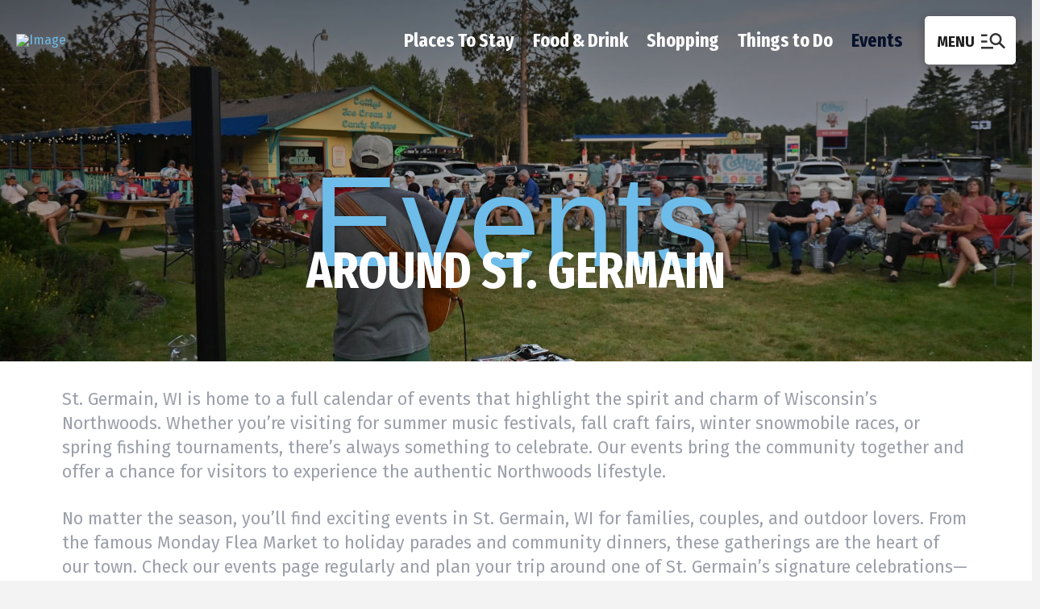

--- FILE ---
content_type: text/html; charset=utf-8
request_url: http://stgermainwi.chambermaster.com/events/details/flea-market-2024-3870
body_size: 69149
content:

<!DOCTYPE html>
<html class="no-js" lang="en-US">
<head>
<!-- start injected HTML (CCID=2470) -->
<!-- page template: https://st-germain.com/chamber-master-events -->
<base href="https://St-Germain.com/" />
<meta name="keywords" content="Flea Market 2024,St. Germain Chamber of Commerce,St Germain,events,calendar,regional" />
<link href="http://stgermainwi.chambermaster.com/integration/customerdefinedcss?_=EZs_cw2" rel="stylesheet" type="text/css" />
<!-- link for rss not inserted -->
<!-- end injected HTML -->

<meta charset="UTF-8">
<meta name="viewport" content="width=device-width, initial-scale=1.0">
<link rel="pingback" href="https://st-germain.com/xmlrpc.php">
<meta name="ROBOTS" content="NOINDEX, NOFOLLOW" />

	<!-- This site is optimized with the Yoast SEO plugin v26.7 - https://yoast.com/wordpress/plugins/seo/ -->
	<title>Flea Market 2024 - May 27, 2024 - St. Germain Events &ndash; Year-Round Fun in Wisconsin&rsquo;s Northwoods</title>
	<meta name="description" content="Every Monday from Memorial Day to Labor Day, rain or shine, St. Germain is the home to one of the largest flea markets in the Northwoods. Thousands of visitors come to St. Germain Community Park to find arts crafts, treasures new and used. Presented by the St. Germain Volunteer Fire Department Association." />
	<link rel="canonical" href="http://stgermainwi.chambermaster.com/events/details/flea-market-2024-3870" />
	
	
	
	
	
	
	<meta property="article:publisher" content="https://www.facebook.com/StGermainWI/" />
	<meta property="article:modified_time" content="2025-06-18T14:00:34+00:00" />
	
	
	
	
	<meta name="twitter:card" content="summary_large_image" />
	<meta name="twitter:label1" content="Est. reading time" />
	<meta name="twitter:data1" content="3 minutes" />
	<script type="application/ld+json" class="yoast-schema-graph">{"@context":"https://schema.org","@graph":[{"@type":"WebPage","@id":"https://st-germain.com/events-calendar/","url":"https://st-germain.com/events-calendar/","name":"St. Germain Events &ndash; Year-Round Fun in Wisconsin&rsquo;s Northwoods","isPartOf":{"@id":"https://st-germain.com/#website"},"primaryImageOfPage":{"@id":"https://st-germain.com/events-calendar/#primaryimage"},"image":{"@id":"https://st-germain.com/events-calendar/#primaryimage"},"thumbnailUrl":"https://st-germain.com/wp-content/uploads/2025/05/events-bac.jpg","datePublished":"2025-05-19T15:57:06+00:00","dateModified":"2025-06-18T14:00:34+00:00","description":"Explore upcoming events in St. Germain, WI. From festivals to seasonal fun, there&rsquo;s always something happening in the Northwoods.","breadcrumb":{"@id":"https://st-germain.com/events-calendar/#breadcrumb"},"inLanguage":"en-US","potentialAction":[{"@type":"ReadAction","target":["https://st-germain.com/events-calendar/"]}]},{"@type":"ImageObject","inLanguage":"en-US","@id":"https://st-germain.com/events-calendar/#primaryimage","url":"https://st-germain.com/wp-content/uploads/2025/05/events-bac.jpg","contentUrl":"https://st-germain.com/wp-content/uploads/2025/05/events-bac.jpg","width":2048,"height":1365},{"@type":"BreadcrumbList","@id":"https://st-germain.com/events-calendar/#breadcrumb","itemListElement":[{"@type":"ListItem","position":1,"name":"Home","item":"https://st-germain.com/"},{"@type":"ListItem","position":2,"name":"Events Calendar"}]},{"@type":"WebSite","@id":"https://st-germain.com/#website","url":"https://st-germain.com/","name":"St. Germain Chamber of Commerce","description":"St. Germain: A great place to live, a great place to visit!","publisher":{"@id":"https://st-germain.com/#organization"},"potentialAction":[{"@type":"SearchAction","target":{"@type":"EntryPoint","urlTemplate":"https://st-germain.com/?s={search_term_string}"},"query-input":{"@type":"PropertyValueSpecification","valueRequired":true,"valueName":"search_term_string"}}],"inLanguage":"en-US"},{"@type":"Organization","@id":"https://st-germain.com/#organization","name":"St. Germain Chamber of Commerce","url":"https://st-germain.com/","logo":{"@type":"ImageObject","inLanguage":"en-US","@id":"https://st-germain.com/#/schema/logo/image/","url":"https://st-germain.com/wp-content/uploads/2025/05/st-germain-centered-logo.png","contentUrl":"https://st-germain.com/wp-content/uploads/2025/05/st-germain-centered-logo.png","width":352,"height":136,"caption":"St. Germain Chamber of Commerce"},"image":{"@id":"https://st-germain.com/#/schema/logo/image/"},"sameAs":["https://www.facebook.com/StGermainWI/","https://www.instagram.com/stgchamber/"]}]}</script>
	<!-- / Yoast SEO plugin. -->


<link rel='dns-prefetch' href='//unpkg.com' />
<link rel='dns-prefetch' href='//www.googletagmanager.com' />
<link rel="alternate" type="application/rss+xml" title="St. Germain Chamber of Commerce &raquo; Feed" href="https://st-germain.com/feed/" />
<link rel="alternate" type="application/rss+xml" title="St. Germain Chamber of Commerce &raquo; Comments Feed" href="https://st-germain.com/comments/feed/" />


		<!-- This site uses the Google Analytics by MonsterInsights plugin v9.11.1 - Using Analytics tracking - https://www.monsterinsights.com/ -->
							<script src="//www.googletagmanager.com/gtag/js?id=G-0XSKGCGM0J"  data-cfasync="false" data-wpfc-render="false" type="text/javascript" async></script>
			<script data-cfasync="false" data-wpfc-render="false" type="text/javascript">
				var mi_version = '9.11.1';
				var mi_track_user = true;
				var mi_no_track_reason = '';
								var MonsterInsightsDefaultLocations = {"page_location":"https:\/\/st-germain.com\/events-calendar\/"};
								if ( typeof MonsterInsightsPrivacyGuardFilter === 'function' ) {
					var MonsterInsightsLocations = (typeof MonsterInsightsExcludeQuery === 'object') ? MonsterInsightsPrivacyGuardFilter( MonsterInsightsExcludeQuery ) : MonsterInsightsPrivacyGuardFilter( MonsterInsightsDefaultLocations );
				} else {
					var MonsterInsightsLocations = (typeof MonsterInsightsExcludeQuery === 'object') ? MonsterInsightsExcludeQuery : MonsterInsightsDefaultLocations;
				}

								var disableStrs = [
										'ga-disable-G-0XSKGCGM0J',
									];

				/* Function to detect opted out users */
				function __gtagTrackerIsOptedOut() {
					for (var index = 0; index < disableStrs.length; index++) {
						if (document.cookie.indexOf(disableStrs[index] + '=true') > -1) {
							return true;
						}
					}

					return false;
				}

				/* Disable tracking if the opt-out cookie exists. */
				if (__gtagTrackerIsOptedOut()) {
					for (var index = 0; index < disableStrs.length; index++) {
						window[disableStrs[index]] = true;
					}
				}

				/* Opt-out function */
				function __gtagTrackerOptout() {
					for (var index = 0; index < disableStrs.length; index++) {
						document.cookie = disableStrs[index] + '=true; expires=Thu, 31 Dec 2099 23:59:59 UTC; path=/';
						window[disableStrs[index]] = true;
					}
				}

				if ('undefined' === typeof gaOptout) {
					function gaOptout() {
						__gtagTrackerOptout();
					}
				}
								window.dataLayer = window.dataLayer || [];

				window.MonsterInsightsDualTracker = {
					helpers: {},
					trackers: {},
				};
				if (mi_track_user) {
					function __gtagDataLayer() {
						dataLayer.push(arguments);
					}

					function __gtagTracker(type, name, parameters) {
						if (!parameters) {
							parameters = {};
						}

						if (parameters.send_to) {
							__gtagDataLayer.apply(null, arguments);
							return;
						}

						if (type === 'event') {
														parameters.send_to = monsterinsights_frontend.v4_id;
							var hookName = name;
							if (typeof parameters['event_category'] !== 'undefined') {
								hookName = parameters['event_category'] + ':' + name;
							}

							if (typeof MonsterInsightsDualTracker.trackers[hookName] !== 'undefined') {
								MonsterInsightsDualTracker.trackers[hookName](parameters);
							} else {
								__gtagDataLayer('event', name, parameters);
							}
							
						} else {
							__gtagDataLayer.apply(null, arguments);
						}
					}

					__gtagTracker('js', new Date());
					__gtagTracker('set', {
						'developer_id.dZGIzZG': true,
											});
					if ( MonsterInsightsLocations.page_location ) {
						__gtagTracker('set', MonsterInsightsLocations);
					}
										__gtagTracker('config', 'G-0XSKGCGM0J', {"forceSSL":"true","link_attribution":"true"} );
										window.gtag = __gtagTracker;										(function () {
						/* https://developers.google.com/analytics/devguides/collection/analyticsjs/ */
						/* ga and __gaTracker compatibility shim. */
						var noopfn = function () {
							return null;
						};
						var newtracker = function () {
							return new Tracker();
						};
						var Tracker = function () {
							return null;
						};
						var p = Tracker.prototype;
						p.get = noopfn;
						p.set = noopfn;
						p.send = function () {
							var args = Array.prototype.slice.call(arguments);
							args.unshift('send');
							__gaTracker.apply(null, args);
						};
						var __gaTracker = function () {
							var len = arguments.length;
							if (len === 0) {
								return;
							}
							var f = arguments[len - 1];
							if (typeof f !== 'object' || f === null || typeof f.hitCallback !== 'function') {
								if ('send' === arguments[0]) {
									var hitConverted, hitObject = false, action;
									if ('event' === arguments[1]) {
										if ('undefined' !== typeof arguments[3]) {
											hitObject = {
												'eventAction': arguments[3],
												'eventCategory': arguments[2],
												'eventLabel': arguments[4],
												'value': arguments[5] ? arguments[5] : 1,
											}
										}
									}
									if ('pageview' === arguments[1]) {
										if ('undefined' !== typeof arguments[2]) {
											hitObject = {
												'eventAction': 'page_view',
												'page_path': arguments[2],
											}
										}
									}
									if (typeof arguments[2] === 'object') {
										hitObject = arguments[2];
									}
									if (typeof arguments[5] === 'object') {
										Object.assign(hitObject, arguments[5]);
									}
									if ('undefined' !== typeof arguments[1].hitType) {
										hitObject = arguments[1];
										if ('pageview' === hitObject.hitType) {
											hitObject.eventAction = 'page_view';
										}
									}
									if (hitObject) {
										action = 'timing' === arguments[1].hitType ? 'timing_complete' : hitObject.eventAction;
										hitConverted = mapArgs(hitObject);
										__gtagTracker('event', action, hitConverted);
									}
								}
								return;
							}

							function mapArgs(args) {
								var arg, hit = {};
								var gaMap = {
									'eventCategory': 'event_category',
									'eventAction': 'event_action',
									'eventLabel': 'event_label',
									'eventValue': 'event_value',
									'nonInteraction': 'non_interaction',
									'timingCategory': 'event_category',
									'timingVar': 'name',
									'timingValue': 'value',
									'timingLabel': 'event_label',
									'page': 'page_path',
									'location': 'page_location',
									'title': 'page_title',
									'referrer' : 'page_referrer',
								};
								for (arg in args) {
																		if (!(!args.hasOwnProperty(arg) || !gaMap.hasOwnProperty(arg))) {
										hit[gaMap[arg]] = args[arg];
									} else {
										hit[arg] = args[arg];
									}
								}
								return hit;
							}

							try {
								f.hitCallback();
							} catch (ex) {
							}
						};
						__gaTracker.create = newtracker;
						__gaTracker.getByName = newtracker;
						__gaTracker.getAll = function () {
							return [];
						};
						__gaTracker.remove = noopfn;
						__gaTracker.loaded = true;
						window['__gaTracker'] = __gaTracker;
					})();
									} else {
										console.log("");
					(function () {
						function __gtagTracker() {
							return null;
						}

						window['__gtagTracker'] = __gtagTracker;
						window['gtag'] = __gtagTracker;
					})();
									}
			</script>
										<script data-cfasync="false" data-wpfc-render="false" type="text/javascript">
								
		if ( typeof __gtagTracker === 'function' ) { __gtagTracker( 'config', 'AW-471861504', {} ); }
							</script>
											<!-- / Google Analytics by MonsterInsights -->
			<script data-cfasync="false" data-wpfc-render="false" type="text/javascript">
		if (window.hasOwnProperty('MonsterInsightsDualTracker')){
			window.MonsterInsightsDualTracker.trackers['form:impression'] = function (parameters) {
				__gtagDataLayer('event', 'form_impression', {
					form_id: parameters.event_label,
					content_type: 'form',
					non_interaction: true,
					send_to: parameters.send_to,
				});
			};

			window.MonsterInsightsDualTracker.trackers['form:conversion'] = function (parameters) {
				__gtagDataLayer('event', 'generate_lead', {
					form_id: parameters.event_label,
					send_to: parameters.send_to,
				});
			};
		}
	</script>
	<style id='wp-img-auto-sizes-contain-inline-css' type='text/css'>
img:is([sizes=auto i],[sizes^="auto," i]){contain-intrinsic-size:3000px 1500px}
/*# sourceURL=wp-img-auto-sizes-contain-inline-css */
</style>
<style id='wp-emoji-styles-inline-css' type='text/css'>

	img.wp-smiley, img.emoji {
		display: inline !important;
		border: none !important;
		box-shadow: none !important;
		height: 1em !important;
		width: 1em !important;
		margin: 0 0.07em !important;
		vertical-align: -0.1em !important;
		background: none !important;
		padding: 0 !important;
	}
/*# sourceURL=wp-emoji-styles-inline-css */
</style>
<link rel='stylesheet' id='wp-block-library-css' href='https://st-germain.com/wp-includes/css/dist/block-library/style.min.css?ver=6.9' type='text/css' media='all' />
<style id='global-styles-inline-css' type='text/css'>
:root{--wp--preset--aspect-ratio--square: 1;--wp--preset--aspect-ratio--4-3: 4/3;--wp--preset--aspect-ratio--3-4: 3/4;--wp--preset--aspect-ratio--3-2: 3/2;--wp--preset--aspect-ratio--2-3: 2/3;--wp--preset--aspect-ratio--16-9: 16/9;--wp--preset--aspect-ratio--9-16: 9/16;--wp--preset--color--black: #000000;--wp--preset--color--cyan-bluish-gray: #abb8c3;--wp--preset--color--white: #ffffff;--wp--preset--color--pale-pink: #f78da7;--wp--preset--color--vivid-red: #cf2e2e;--wp--preset--color--luminous-vivid-orange: #ff6900;--wp--preset--color--luminous-vivid-amber: #fcb900;--wp--preset--color--light-green-cyan: #7bdcb5;--wp--preset--color--vivid-green-cyan: #00d084;--wp--preset--color--pale-cyan-blue: #8ed1fc;--wp--preset--color--vivid-cyan-blue: #0693e3;--wp--preset--color--vivid-purple: #9b51e0;--wp--preset--gradient--vivid-cyan-blue-to-vivid-purple: linear-gradient(135deg,rgb(6,147,227) 0%,rgb(155,81,224) 100%);--wp--preset--gradient--light-green-cyan-to-vivid-green-cyan: linear-gradient(135deg,rgb(122,220,180) 0%,rgb(0,208,130) 100%);--wp--preset--gradient--luminous-vivid-amber-to-luminous-vivid-orange: linear-gradient(135deg,rgb(252,185,0) 0%,rgb(255,105,0) 100%);--wp--preset--gradient--luminous-vivid-orange-to-vivid-red: linear-gradient(135deg,rgb(255,105,0) 0%,rgb(207,46,46) 100%);--wp--preset--gradient--very-light-gray-to-cyan-bluish-gray: linear-gradient(135deg,rgb(238,238,238) 0%,rgb(169,184,195) 100%);--wp--preset--gradient--cool-to-warm-spectrum: linear-gradient(135deg,rgb(74,234,220) 0%,rgb(151,120,209) 20%,rgb(207,42,186) 40%,rgb(238,44,130) 60%,rgb(251,105,98) 80%,rgb(254,248,76) 100%);--wp--preset--gradient--blush-light-purple: linear-gradient(135deg,rgb(255,206,236) 0%,rgb(152,150,240) 100%);--wp--preset--gradient--blush-bordeaux: linear-gradient(135deg,rgb(254,205,165) 0%,rgb(254,45,45) 50%,rgb(107,0,62) 100%);--wp--preset--gradient--luminous-dusk: linear-gradient(135deg,rgb(255,203,112) 0%,rgb(199,81,192) 50%,rgb(65,88,208) 100%);--wp--preset--gradient--pale-ocean: linear-gradient(135deg,rgb(255,245,203) 0%,rgb(182,227,212) 50%,rgb(51,167,181) 100%);--wp--preset--gradient--electric-grass: linear-gradient(135deg,rgb(202,248,128) 0%,rgb(113,206,126) 100%);--wp--preset--gradient--midnight: linear-gradient(135deg,rgb(2,3,129) 0%,rgb(40,116,252) 100%);--wp--preset--font-size--small: 13px;--wp--preset--font-size--medium: 20px;--wp--preset--font-size--large: 36px;--wp--preset--font-size--x-large: 42px;--wp--preset--spacing--20: 0.44rem;--wp--preset--spacing--30: 0.67rem;--wp--preset--spacing--40: 1rem;--wp--preset--spacing--50: 1.5rem;--wp--preset--spacing--60: 2.25rem;--wp--preset--spacing--70: 3.38rem;--wp--preset--spacing--80: 5.06rem;--wp--preset--shadow--natural: 6px 6px 9px rgba(0, 0, 0, 0.2);--wp--preset--shadow--deep: 12px 12px 50px rgba(0, 0, 0, 0.4);--wp--preset--shadow--sharp: 6px 6px 0px rgba(0, 0, 0, 0.2);--wp--preset--shadow--outlined: 6px 6px 0px -3px rgb(255, 255, 255), 6px 6px rgb(0, 0, 0);--wp--preset--shadow--crisp: 6px 6px 0px rgb(0, 0, 0);}:where(.is-layout-flex){gap: 0.5em;}:where(.is-layout-grid){gap: 0.5em;}body .is-layout-flex{display: flex;}.is-layout-flex{flex-wrap: wrap;align-items: center;}.is-layout-flex > :is(*, div){margin: 0;}body .is-layout-grid{display: grid;}.is-layout-grid > :is(*, div){margin: 0;}:where(.wp-block-columns.is-layout-flex){gap: 2em;}:where(.wp-block-columns.is-layout-grid){gap: 2em;}:where(.wp-block-post-template.is-layout-flex){gap: 1.25em;}:where(.wp-block-post-template.is-layout-grid){gap: 1.25em;}.has-black-color{color: var(--wp--preset--color--black) !important;}.has-cyan-bluish-gray-color{color: var(--wp--preset--color--cyan-bluish-gray) !important;}.has-white-color{color: var(--wp--preset--color--white) !important;}.has-pale-pink-color{color: var(--wp--preset--color--pale-pink) !important;}.has-vivid-red-color{color: var(--wp--preset--color--vivid-red) !important;}.has-luminous-vivid-orange-color{color: var(--wp--preset--color--luminous-vivid-orange) !important;}.has-luminous-vivid-amber-color{color: var(--wp--preset--color--luminous-vivid-amber) !important;}.has-light-green-cyan-color{color: var(--wp--preset--color--light-green-cyan) !important;}.has-vivid-green-cyan-color{color: var(--wp--preset--color--vivid-green-cyan) !important;}.has-pale-cyan-blue-color{color: var(--wp--preset--color--pale-cyan-blue) !important;}.has-vivid-cyan-blue-color{color: var(--wp--preset--color--vivid-cyan-blue) !important;}.has-vivid-purple-color{color: var(--wp--preset--color--vivid-purple) !important;}.has-black-background-color{background-color: var(--wp--preset--color--black) !important;}.has-cyan-bluish-gray-background-color{background-color: var(--wp--preset--color--cyan-bluish-gray) !important;}.has-white-background-color{background-color: var(--wp--preset--color--white) !important;}.has-pale-pink-background-color{background-color: var(--wp--preset--color--pale-pink) !important;}.has-vivid-red-background-color{background-color: var(--wp--preset--color--vivid-red) !important;}.has-luminous-vivid-orange-background-color{background-color: var(--wp--preset--color--luminous-vivid-orange) !important;}.has-luminous-vivid-amber-background-color{background-color: var(--wp--preset--color--luminous-vivid-amber) !important;}.has-light-green-cyan-background-color{background-color: var(--wp--preset--color--light-green-cyan) !important;}.has-vivid-green-cyan-background-color{background-color: var(--wp--preset--color--vivid-green-cyan) !important;}.has-pale-cyan-blue-background-color{background-color: var(--wp--preset--color--pale-cyan-blue) !important;}.has-vivid-cyan-blue-background-color{background-color: var(--wp--preset--color--vivid-cyan-blue) !important;}.has-vivid-purple-background-color{background-color: var(--wp--preset--color--vivid-purple) !important;}.has-black-border-color{border-color: var(--wp--preset--color--black) !important;}.has-cyan-bluish-gray-border-color{border-color: var(--wp--preset--color--cyan-bluish-gray) !important;}.has-white-border-color{border-color: var(--wp--preset--color--white) !important;}.has-pale-pink-border-color{border-color: var(--wp--preset--color--pale-pink) !important;}.has-vivid-red-border-color{border-color: var(--wp--preset--color--vivid-red) !important;}.has-luminous-vivid-orange-border-color{border-color: var(--wp--preset--color--luminous-vivid-orange) !important;}.has-luminous-vivid-amber-border-color{border-color: var(--wp--preset--color--luminous-vivid-amber) !important;}.has-light-green-cyan-border-color{border-color: var(--wp--preset--color--light-green-cyan) !important;}.has-vivid-green-cyan-border-color{border-color: var(--wp--preset--color--vivid-green-cyan) !important;}.has-pale-cyan-blue-border-color{border-color: var(--wp--preset--color--pale-cyan-blue) !important;}.has-vivid-cyan-blue-border-color{border-color: var(--wp--preset--color--vivid-cyan-blue) !important;}.has-vivid-purple-border-color{border-color: var(--wp--preset--color--vivid-purple) !important;}.has-vivid-cyan-blue-to-vivid-purple-gradient-background{background: var(--wp--preset--gradient--vivid-cyan-blue-to-vivid-purple) !important;}.has-light-green-cyan-to-vivid-green-cyan-gradient-background{background: var(--wp--preset--gradient--light-green-cyan-to-vivid-green-cyan) !important;}.has-luminous-vivid-amber-to-luminous-vivid-orange-gradient-background{background: var(--wp--preset--gradient--luminous-vivid-amber-to-luminous-vivid-orange) !important;}.has-luminous-vivid-orange-to-vivid-red-gradient-background{background: var(--wp--preset--gradient--luminous-vivid-orange-to-vivid-red) !important;}.has-very-light-gray-to-cyan-bluish-gray-gradient-background{background: var(--wp--preset--gradient--very-light-gray-to-cyan-bluish-gray) !important;}.has-cool-to-warm-spectrum-gradient-background{background: var(--wp--preset--gradient--cool-to-warm-spectrum) !important;}.has-blush-light-purple-gradient-background{background: var(--wp--preset--gradient--blush-light-purple) !important;}.has-blush-bordeaux-gradient-background{background: var(--wp--preset--gradient--blush-bordeaux) !important;}.has-luminous-dusk-gradient-background{background: var(--wp--preset--gradient--luminous-dusk) !important;}.has-pale-ocean-gradient-background{background: var(--wp--preset--gradient--pale-ocean) !important;}.has-electric-grass-gradient-background{background: var(--wp--preset--gradient--electric-grass) !important;}.has-midnight-gradient-background{background: var(--wp--preset--gradient--midnight) !important;}.has-small-font-size{font-size: var(--wp--preset--font-size--small) !important;}.has-medium-font-size{font-size: var(--wp--preset--font-size--medium) !important;}.has-large-font-size{font-size: var(--wp--preset--font-size--large) !important;}.has-x-large-font-size{font-size: var(--wp--preset--font-size--x-large) !important;}
/*# sourceURL=global-styles-inline-css */
</style>

<style id='classic-theme-styles-inline-css' type='text/css'>
/*! This file is auto-generated */
.wp-block-button__link{color:#fff;background-color:#32373c;border-radius:9999px;box-shadow:none;text-decoration:none;padding:calc(.667em + 2px) calc(1.333em + 2px);font-size:1.125em}.wp-block-file__button{background:#32373c;color:#fff;text-decoration:none}
/*# sourceURL=/wp-includes/css/classic-themes.min.css */
</style>
<link rel='stylesheet' id='leaflet-css' href='https://unpkg.com/leaflet@1.9.4/dist/leaflet.css?ver=6.9' type='text/css' media='all' />
<link rel='stylesheet' id='micronet-api-intergration-for-wordpress-style-css' href='https://st-germain.com/wp-content/plugins/micronet-api-intergration-for-wordpress/assets/css/micronet-api-intergration-for-wordpress.css?ver=1.0' type='text/css' media='all' />
<link rel='stylesheet' id='wp-job-manager-job-listings-css' href='https://st-germain.com/wp-content/plugins/wp-job-manager/assets/dist/css/job-listings.css?ver=598383a28ac5f9f156e4' type='text/css' media='all' />
<link rel='stylesheet' id='x-stack-css' href='https://st-germain.com/wp-content/themes/pro/framework/dist/css/site/stacks/integrity-light.css?ver=6.7.11' type='text/css' media='all' />
<link rel='stylesheet' id='x-child-css' href='https://st-germain.com/wp-content/themes/pro-child/style.css?ver=6.7.11' type='text/css' media='all' />
<style id='cs-inline-css' type='text/css'>
@media (min-width:1200px){.x-hide-xl{display:none !important;}}@media (min-width:979px) and (max-width:1199px){.x-hide-lg{display:none !important;}}@media (min-width:767px) and (max-width:978px){.x-hide-md{display:none !important;}}@media (min-width:480px) and (max-width:766px){.x-hide-sm{display:none !important;}}@media (max-width:479px){.x-hide-xs{display:none !important;}} a,h1 a:hover,h2 a:hover,h3 a:hover,h4 a:hover,h5 a:hover,h6 a:hover,.x-breadcrumb-wrap a:hover,.widget ul li a:hover,.widget ol li a:hover,.widget.widget_text ul li a,.widget.widget_text ol li a,.widget_nav_menu .current-menu-item > a,.x-accordion-heading .x-accordion-toggle:hover,.x-comment-author a:hover,.x-comment-time:hover,.x-recent-posts a:hover .h-recent-posts{color:#6EBCE9;}a:hover,.widget.widget_text ul li a:hover,.widget.widget_text ol li a:hover,.x-twitter-widget ul li a:hover{color:#FFDC00;}.rev_slider_wrapper,a.x-img-thumbnail:hover,.x-slider-container.below,.page-template-template-blank-3-php .x-slider-container.above,.page-template-template-blank-6-php .x-slider-container.above{border-color:#6EBCE9;}.entry-thumb:before,.x-pagination span.current,.woocommerce-pagination span[aria-current],.flex-direction-nav a,.flex-control-nav a:hover,.flex-control-nav a.flex-active,.mejs-time-current,.x-dropcap,.x-skill-bar .bar,.x-pricing-column.featured h2,.h-comments-title small,.x-entry-share .x-share:hover,.x-highlight,.x-recent-posts .x-recent-posts-img:after{background-color:#6EBCE9;}.x-nav-tabs > .active > a,.x-nav-tabs > .active > a:hover{box-shadow:inset 0 3px 0 0 #6EBCE9;}.x-main{width:calc(72% - 2.463055%);}.x-sidebar{width:calc(100% - 2.463055% - 72%);}.x-comment-author,.x-comment-time,.comment-form-author label,.comment-form-email label,.comment-form-url label,.comment-form-rating label,.comment-form-comment label,.widget_calendar #wp-calendar caption,.widget.widget_rss li .rsswidget{font-family:"Fira Sans Extra Condensed",sans-serif;font-weight:700;}.p-landmark-sub,.p-meta,input,button,select,textarea{font-family:"Fira Sans",sans-serif;}.widget ul li a,.widget ol li a,.x-comment-time{color:#06112A;}.widget_text ol li a,.widget_text ul li a{color:#6EBCE9;}.widget_text ol li a:hover,.widget_text ul li a:hover{color:#FFDC00;}.comment-form-author label,.comment-form-email label,.comment-form-url label,.comment-form-rating label,.comment-form-comment label,.widget_calendar #wp-calendar th,.p-landmark-sub strong,.widget_tag_cloud .tagcloud a:hover,.widget_tag_cloud .tagcloud a:active,.entry-footer a:hover,.entry-footer a:active,.x-breadcrumbs .current,.x-comment-author,.x-comment-author a{color:#06112A;}.widget_calendar #wp-calendar th{border-color:#06112A;}.h-feature-headline span i{background-color:#06112A;}@media (max-width:978.98px){}html{font-size:16px;}@media (min-width:479px){html{font-size:16px;}}@media (min-width:766px){html{font-size:16px;}}@media (min-width:978px){html{font-size:16px;}}@media (min-width:1199px){html{font-size:16px;}}body{font-style:normal;font-weight:400;color:#06112A;background:#f3f3f3;}.w-b{font-weight:400 !important;}h1,h2,h3,h4,h5,h6,.h1,.h2,.h3,.h4,.h5,.h6,.x-text-headline{font-family:"Fira Sans Extra Condensed",sans-serif;font-style:normal;font-weight:700;}h1,.h1{letter-spacing:-0.035em;}h2,.h2{letter-spacing:-0.035em;}h3,.h3{letter-spacing:-0.035em;}h4,.h4{letter-spacing:-0.035em;}h5,.h5{letter-spacing:-0.035em;}h6,.h6{letter-spacing:-0.035em;}.w-h{font-weight:700 !important;}.x-container.width{width:88%;}.x-container.max{max-width:1400px;}.x-bar-content.x-container.width{flex-basis:88%;}.x-main.full{float:none;clear:both;display:block;width:auto;}@media (max-width:978.98px){.x-main.full,.x-main.left,.x-main.right,.x-sidebar.left,.x-sidebar.right{float:none;display:block;width:auto !important;}}.entry-header,.entry-content{font-size:1rem;}body,input,button,select,textarea{font-family:"Fira Sans",sans-serif;}h1,h2,h3,h4,h5,h6,.h1,.h2,.h3,.h4,.h5,.h6,h1 a,h2 a,h3 a,h4 a,h5 a,h6 a,.h1 a,.h2 a,.h3 a,.h4 a,.h5 a,.h6 a,blockquote{color:#06112A;}.cfc-h-tx{color:#06112A !important;}.cfc-h-bd{border-color:#06112A !important;}.cfc-h-bg{background-color:#06112A !important;}.cfc-b-tx{color:#06112A !important;}.cfc-b-bd{border-color:#06112A !important;}.cfc-b-bg{background-color:#06112A !important;}.x-btn,.button,[type="submit"]{color:#ffffff;border-color:transparent;background-color:#6EBCE9;text-shadow:0 0.075em 0.075em rgba(0,0,0,0.5);border-radius:0.25em;}.x-btn:hover,.button:hover,[type="submit"]:hover{color:#ffffff;border-color:;background-color:#FFDC00;text-shadow:0 0.075em 0.075em rgba(0,0,0,0.5);}.x-btn.x-btn-real,.x-btn.x-btn-real:hover{margin-bottom:0.25em;text-shadow:0 0.075em 0.075em rgba(0,0,0,0.65);}.x-btn.x-btn-real{box-shadow:0 0.25em 0 0 #a71000,0 4px 9px rgba(0,0,0,0.75);}.x-btn.x-btn-real:hover{box-shadow:0 0.25em 0 0 #a71000,0 4px 9px rgba(0,0,0,0.75);}.x-btn.x-btn-flat,.x-btn.x-btn-flat:hover{margin-bottom:0;text-shadow:0 0.075em 0.075em rgba(0,0,0,0.65);box-shadow:none;}.x-btn.x-btn-transparent,.x-btn.x-btn-transparent:hover{margin-bottom:0;border-width:3px;text-shadow:none;text-transform:uppercase;background-color:transparent;box-shadow:none;}body .gform_wrapper .gfield_required{color:#6EBCE9;}body .gform_wrapper h2.gsection_title,body .gform_wrapper h3.gform_title,body .gform_wrapper .top_label .gfield_label,body .gform_wrapper .left_label .gfield_label,body .gform_wrapper .right_label .gfield_label{font-weight:700;}body .gform_wrapper h2.gsection_title{letter-spacing:-0.035em!important;}body .gform_wrapper h3.gform_title{letter-spacing:-0.035em!important;}body .gform_wrapper .top_label .gfield_label,body .gform_wrapper .left_label .gfield_label,body .gform_wrapper .right_label .gfield_label{color:#06112A;}body .gform_wrapper .validation_message{font-weight:400;}.bg .mejs-container,.x-video .mejs-container{position:unset !important;} @font-face{font-family:'FontAwesomePro';font-style:normal;font-weight:900;font-display:block;src:url('https://st-germain.com/wp-content/themes/pro/cornerstone/assets/fonts/fa-solid-900.woff2?ver=6.7.2') format('woff2'),url('https://st-germain.com/wp-content/themes/pro/cornerstone/assets/fonts/fa-solid-900.ttf?ver=6.7.2') format('truetype');}[data-x-fa-pro-icon]{font-family:"FontAwesomePro" !important;}[data-x-fa-pro-icon]:before{content:attr(data-x-fa-pro-icon);}[data-x-icon],[data-x-icon-o],[data-x-icon-l],[data-x-icon-s],[data-x-icon-b],[data-x-icon-sr],[data-x-icon-ss],[data-x-icon-sl],[data-x-fa-pro-icon],[class*="cs-fa-"]{display:inline-flex;font-style:normal;font-weight:400;text-decoration:inherit;text-rendering:auto;-webkit-font-smoothing:antialiased;-moz-osx-font-smoothing:grayscale;}[data-x-icon].left,[data-x-icon-o].left,[data-x-icon-l].left,[data-x-icon-s].left,[data-x-icon-b].left,[data-x-icon-sr].left,[data-x-icon-ss].left,[data-x-icon-sl].left,[data-x-fa-pro-icon].left,[class*="cs-fa-"].left{margin-right:0.5em;}[data-x-icon].right,[data-x-icon-o].right,[data-x-icon-l].right,[data-x-icon-s].right,[data-x-icon-b].right,[data-x-icon-sr].right,[data-x-icon-ss].right,[data-x-icon-sl].right,[data-x-fa-pro-icon].right,[class*="cs-fa-"].right{margin-left:0.5em;}[data-x-icon]:before,[data-x-icon-o]:before,[data-x-icon-l]:before,[data-x-icon-s]:before,[data-x-icon-b]:before,[data-x-icon-sr]:before,[data-x-icon-ss]:before,[data-x-icon-sl]:before,[data-x-fa-pro-icon]:before,[class*="cs-fa-"]:before{line-height:1;}@font-face{font-family:'FontAwesome';font-style:normal;font-weight:900;font-display:block;src:url('https://st-germain.com/wp-content/themes/pro/cornerstone/assets/fonts/fa-solid-900.woff2?ver=6.7.2') format('woff2'),url('https://st-germain.com/wp-content/themes/pro/cornerstone/assets/fonts/fa-solid-900.ttf?ver=6.7.2') format('truetype');}[data-x-icon],[data-x-icon-s],[data-x-icon][class*="cs-fa-"]{font-family:"FontAwesome" !important;font-weight:900;}[data-x-icon]:before,[data-x-icon][class*="cs-fa-"]:before{content:attr(data-x-icon);}[data-x-icon-s]:before{content:attr(data-x-icon-s);}@font-face{font-family:'FontAwesomeRegular';font-style:normal;font-weight:400;font-display:block;src:url('https://st-germain.com/wp-content/themes/pro/cornerstone/assets/fonts/fa-regular-400.woff2?ver=6.7.2') format('woff2'),url('https://st-germain.com/wp-content/themes/pro/cornerstone/assets/fonts/fa-regular-400.ttf?ver=6.7.2') format('truetype');}@font-face{font-family:'FontAwesomePro';font-style:normal;font-weight:400;font-display:block;src:url('https://st-germain.com/wp-content/themes/pro/cornerstone/assets/fonts/fa-regular-400.woff2?ver=6.7.2') format('woff2'),url('https://st-germain.com/wp-content/themes/pro/cornerstone/assets/fonts/fa-regular-400.ttf?ver=6.7.2') format('truetype');}[data-x-icon-o]{font-family:"FontAwesomeRegular" !important;}[data-x-icon-o]:before{content:attr(data-x-icon-o);}@font-face{font-family:'FontAwesomeLight';font-style:normal;font-weight:300;font-display:block;src:url('https://st-germain.com/wp-content/themes/pro/cornerstone/assets/fonts/fa-light-300.woff2?ver=6.7.2') format('woff2'),url('https://st-germain.com/wp-content/themes/pro/cornerstone/assets/fonts/fa-light-300.ttf?ver=6.7.2') format('truetype');}@font-face{font-family:'FontAwesomePro';font-style:normal;font-weight:300;font-display:block;src:url('https://st-germain.com/wp-content/themes/pro/cornerstone/assets/fonts/fa-light-300.woff2?ver=6.7.2') format('woff2'),url('https://st-germain.com/wp-content/themes/pro/cornerstone/assets/fonts/fa-light-300.ttf?ver=6.7.2') format('truetype');}[data-x-icon-l]{font-family:"FontAwesomeLight" !important;font-weight:300;}[data-x-icon-l]:before{content:attr(data-x-icon-l);}@font-face{font-family:'FontAwesomeBrands';font-style:normal;font-weight:normal;font-display:block;src:url('https://st-germain.com/wp-content/themes/pro/cornerstone/assets/fonts/fa-brands-400.woff2?ver=6.7.2') format('woff2'),url('https://st-germain.com/wp-content/themes/pro/cornerstone/assets/fonts/fa-brands-400.ttf?ver=6.7.2') format('truetype');}[data-x-icon-b]{font-family:"FontAwesomeBrands" !important;}[data-x-icon-b]:before{content:attr(data-x-icon-b);}.widget.widget_rss li .rsswidget:before{content:"\f35d";padding-right:0.4em;font-family:"FontAwesome";} .mb-0.x-bar{width:calc(100% - (0px * 2));background-color:#06112A;}.mb-1.x-bar{height:100px;border-top-width:0;border-right-width:0;border-bottom-width:0;border-left-width:0;font-size:1em;z-index:9999;}.mb-1 .x-bar-content{display:flex;flex-direction:row;justify-content:space-between;align-items:center;flex-grow:0;flex-shrink:1;flex-basis:100%;height:100px;}.mb-1.x-bar-outer-spacers:after,.mb-1.x-bar-outer-spacers:before{flex-basis:20px;width:20px!important;height:20px;}.mb-1.x-bar-space{font-size:1em;height:100px;}:where(body:not(.tco-disable-effects)) .mb-2:hover,:where(body:not(.tco-disable-effects)) [data-x-effect-provider*="effects"]:hover .mb-2{opacity:1;}:where(body:not(.tco-disable-effects)) .mb-3:hover,:where(body:not(.tco-disable-effects)) [data-x-effect-provider*="effects"]:hover .mb-3{transform:translate(0px,-4px);}:where(body:not(.tco-disable-effects)) .mb-4:hover,:where(body:not(.tco-disable-effects)) [data-x-effect-provider*="effects"]:hover .mb-4{transform:rotateY(360deg);}.mb-5.x-bar-container{display:flex;flex-direction:row;align-items:center;flex-basis:auto;border-top-width:0;border-right-width:0;border-bottom-width:0;border-left-width:0;font-size:1em;z-index:auto;}.mb-6.x-bar-container{justify-content:space-between;flex-grow:0;flex-shrink:1;}.mb-7.x-bar-container{justify-content:flex-end;flex-grow:1;flex-shrink:0;}.mb-8.x-image{font-size:1em;border-top-width:0;border-right-width:0;border-bottom-width:0;border-left-width:0;}.mb-8.x-image img{aspect-ratio:auto;}.mb-b.x-image{width:100%;margin-bottom:0.5em;}.mb-b.x-image img{width:100%;object-fit:none;}.mb-b.x-image,.mb-b.x-image img{max-height:300px;}.mb-c.x-image{margin-top:0px;margin-right:0px;margin-left:0px;}.mb-d.x-image{max-width:300px;margin-bottom:2rem;}.mb-e{margin-top:0px;margin-right:1em;margin-bottom:0px;margin-left:0px;font-size:1em;display:flex;flex-direction:row;justify-content:space-around;align-items:stretch;align-self:stretch;flex-grow:0;flex-shrink:0;flex-basis:auto;}.mb-e > li,.mb-e > li > a{flex-grow:0;flex-shrink:1;flex-basis:auto;}.mb-f{font-size:1rem;}.mb-f,.mb-f .x-anchor{transition-duration:300ms;transition-timing-function:cubic-bezier(0.400,0.000,0.200,1.000);}.mb-g .x-dropdown {width:14em;font-size:16px;border-top-width:0;border-right-width:0;border-bottom-width:0;border-left-width:0;background-color:rgb(255,255,255);box-shadow:0em 0.15em 2em 0em rgba(0,0,0,0.15);transition-duration:500ms,500ms,0s;transition-timing-function:cubic-bezier(0.400,0.000,0.200,1.000);}.mb-g .x-dropdown:not(.x-active) {transition-delay:0s,0s,500ms;}.mb-h.x-anchor .x-anchor-text {margin-top:5px;}.mb-h.x-anchor .x-anchor-text-primary {font-style:normal;line-height:1;}.mb-i.x-anchor {border-top-width:0;border-right-width:0;border-bottom-width:0;border-left-width:0;}.mb-i.x-anchor .x-anchor-content {display:flex;align-items:center;}.mb-j.x-anchor .x-anchor-text {margin-bottom:5px;}.mb-k.x-anchor {font-size:1em;}.mb-l.x-anchor .x-anchor-content {flex-direction:row;}.mb-m.x-anchor .x-anchor-content {justify-content:center;}.mb-n.x-anchor .x-anchor-content {padding-top:0.4em;padding-right:0.4em;padding-bottom:0.4em;padding-left:0.4em;}.mb-n.x-anchor .x-anchor-text {margin-right:5px;}.mb-n.x-anchor .x-anchor-text-primary {font-size:var(--font-size-lg);color:#ffffff;}.mb-n.x-anchor:hover .x-anchor-text-primary,.mb-n.x-anchor[class*="active"] .x-anchor-text-primary,[data-x-effect-provider*="colors"]:hover .mb-n.x-anchor .x-anchor-text-primary {color:#06112A;}.mb-n > .is-primary {width:100%;height:30px;color:#FFDC00;transform-origin:0% 50%;}.mb-p.x-anchor .x-anchor-text {margin-left:5px;}.mb-q.x-anchor .x-anchor-text-primary {font-family:"Fira Sans Extra Condensed",sans-serif;font-weight:700;}.mb-r.x-anchor .x-anchor-content {justify-content:flex-start;padding-top:0.75em;padding-right:0.75em;padding-bottom:0.75em;padding-left:0.75em;}.mb-r.x-anchor .x-anchor-text-primary {font-family:inherit;font-weight:inherit;color:rgba(0,0,0,1);}.mb-r.x-anchor:hover .x-anchor-text-primary,.mb-r.x-anchor[class*="active"] .x-anchor-text-primary,[data-x-effect-provider*="colors"]:hover .mb-r.x-anchor .x-anchor-text-primary {color:rgba(0,0,0,0.5);}.mb-r.x-anchor .x-anchor-sub-indicator {color:rgba(0,0,0,1);}.mb-r.x-anchor:hover .x-anchor-sub-indicator,.mb-r.x-anchor[class*="active"] .x-anchor-sub-indicator,[data-x-effect-provider*="colors"]:hover .mb-r.x-anchor .x-anchor-sub-indicator {color:rgba(0,0,0,0.5);}.mb-s.x-anchor .x-anchor-text {margin-right:auto;}.mb-s.x-anchor .x-anchor-text-primary {font-size:1em;}.mb-s.x-anchor .x-anchor-sub-indicator {margin-top:5px;margin-right:5px;margin-bottom:5px;margin-left:5px;font-size:1em;}.mb-t.x-anchor {height:3.7em;border-top-left-radius:5px;border-top-right-radius:5px;border-bottom-right-radius:5px;border-bottom-left-radius:5px;background-color:rgba(255,255,255,1);box-shadow:0em 0.15em 0.65em 0em rgba(0,0,0,0.25);}.mb-t.x-anchor .x-anchor-content {flex-direction:row-reverse;}.mb-t.x-anchor .x-anchor-text {margin-right:0px;margin-bottom:0px;margin-left:15px;}.mb-t.x-anchor .x-anchor-text-primary {font-family:"Fira Sans",sans-serif;font-size:1.1em;font-weight:700;color:#1d1d1d;}.mb-t.x-anchor:hover .x-anchor-text-primary,.mb-t.x-anchor[class*="active"] .x-anchor-text-primary,[data-x-effect-provider*="colors"]:hover .mb-t.x-anchor .x-anchor-text-primary {color:#FFDC00;}.mb-t.x-anchor .x-graphic {margin-top:0px;margin-bottom:0px;}.mb-t.x-anchor .x-graphic-icon {font-size:1.25em;color:rgba(0,0,0,1);}.mb-t.x-anchor:hover .x-graphic-icon,.mb-t.x-anchor[class*="active"] .x-graphic-icon,[data-x-effect-provider*="colors"]:hover .mb-t.x-anchor .x-graphic-icon {color:rgba(0,0,0,0.5);}.mb-t.x-anchor .x-graphic-image {max-width:36px;}.mb-t.x-anchor .x-toggle {color:rgba(0,0,0,1);}.mb-t.x-anchor:hover .x-toggle,.mb-t.x-anchor[class*="active"] .x-toggle,[data-x-effect-provider*="colors"]:hover .mb-t.x-anchor .x-toggle {color:#FFDC00;}.mb-t.x-anchor .x-toggle-more-h,.mb-t.x-anchor .x-toggle-more-v {margin-top:1.65em;margin-right:1.65em;margin-bottom:1.65em;margin-left:1.65em;font-size:8px;}.mb-t.x-anchor .x-toggle-more-1 {transform:translate3d(-1.65em,0,0);}.mb-t.x-anchor .x-toggle-more-3 {transform:translate3d(1.65em,0,0);}.mb-u.x-anchor .x-graphic {margin-left:5px;}.mb-u.x-anchor .x-graphic-icon {width:auto;border-top-width:0;border-right-width:0;border-bottom-width:0;border-left-width:0;}.mb-v.x-anchor .x-graphic {margin-right:10px;}.mb-w.x-anchor {width:2.75em;height:2.75em;font-size:var(--font-size-lg);}.mb-x.x-anchor {margin-top:0em;margin-right:0.3em;margin-bottom:0em;margin-left:0.3em;border-top-left-radius:100em;border-top-right-radius:100em;border-bottom-right-radius:100em;border-bottom-left-radius:100em;background-color:#06112A;}.mb-x.x-anchor .x-graphic {margin-top:5px;margin-right:5px;margin-bottom:5px;}.mb-x.x-anchor .x-graphic-icon {color:#ffffff;}.mb-x.x-anchor:hover .x-graphic-icon,.mb-x.x-anchor[class*="active"] .x-graphic-icon,[data-x-effect-provider*="colors"]:hover .mb-x.x-anchor .x-graphic-icon {color:#eeeeee;}.mb-y.x-anchor .x-graphic-icon {font-size:1.45em;}.mb-z.x-anchor .x-graphic-icon {font-size:1.5em;}.mb-10.x-anchor .x-graphic-icon {font-size:1.4em;}.mb-11.x-anchor .x-graphic {margin-right:15px;}.mb-12.x-anchor {font-size:var(--font-size-xl);}.mb-13.x-anchor {background-color:transparent;}.mb-13.x-anchor .x-anchor-content {padding-top:0.5em;padding-right:0.5em;padding-bottom:0.5em;padding-left:0.5em;}.mb-13.x-anchor:hover,.mb-13.x-anchor[class*="active"],[data-x-effect-provider*="colors"]:hover .mb-13.x-anchor {background-color:#094a6c;}.mb-13.x-anchor .x-anchor-text {margin-left:0;}.mb-13.x-anchor .x-anchor-text-primary {color:#eeeeee;}.mb-13.x-anchor .x-anchor-sub-indicator {color:#eeeeee;}.mb-14.x-anchor {width:5rem;height:5rem;}.mb-14.x-anchor .x-graphic-icon {font-size:2rem;}.mb-15{transition-duration:500ms,0s;transition-timing-function:cubic-bezier(0.400,0.000,0.200,1.000);}.mb-15 .x-modal-content-scroll-area{font-size:16px;padding-top:0;padding-right:0;padding-bottom:0;padding-left:0;}.mb-15:not(.x-active){transition-delay:0s,500ms;}.mb-15 .x-modal-close{width:calc(1em * 1.5);height:calc(1em * 1.5);font-size:2em;color:#ffffff;}.mb-15 .x-modal-close:focus,.mb-15 .x-modal-close:hover{color:#FFDC00;}.mb-15 .x-modal-content{overflow-x:hidden;overflow-y:hidden;display:flex;flex-direction:row;justify-content:space-between;align-items:flex-start;height:100%;border-top-width:0;border-right-width:0;border-bottom-width:0;border-left-width:0;background-color:rgba(255,255,255,1);transition-duration:500ms;transition-timing-function:cubic-bezier(0.400,0.000,0.200,1.000);}.mb-16{display:flex;}.mb-17{flex-direction:column;align-items:stretch;height:100%;}.mb-18{justify-content:flex-start;flex-grow:1;flex-shrink:0;flex-basis:0%;background-color:#eeeeee;}.mb-19{border-top-width:0;border-right-width:0;border-bottom-width:0;border-left-width:0;font-size:1em;aspect-ratio:auto;}.mb-1b{justify-content:space-between;background-color:#06112A;}.mb-1c{flex-grow:0;flex-shrink:1;flex-basis:auto;}.mb-1d{max-width:530px;padding-top:8vh;padding-right:0em;padding-left:0em;}.mb-1e{padding-bottom:0em;}.mb-1f{padding-top:0em;padding-right:2rem;padding-left:2rem;}.mb-1g{flex-direction:row;justify-content:center;align-items:center;flex-wrap:wrap;align-content:center;max-height:200px;padding-top:5vh;padding-right:0vh;padding-bottom:5vh;padding-left:0vh;background-color:#6EBCE9;}.mb-1h{width:100%;}.mb-1i{padding-top:1rem;padding-right:1rem;padding-bottom:1rem;padding-left:1rem;}.mb-1k.x-tabs{width:100%;border-top-width:0;border-right-width:0;border-bottom-width:0;border-left-width:0;font-size:1em;background-color:#eeeeee;}.mb-1k > .x-tabs-list{margin-top:0px;margin-right:0px;margin-bottom:-1px;margin-left:0px;border-top-width:0;border-right-width:0;border-bottom-width:0;border-left-width:0;}.mb-1k > .x-tabs-list ul{justify-content:flex-start;padding-top:1rem;padding-right:1rem;padding-bottom:1rem;padding-left:1rem;flex-direction:column;}.mb-1k > .x-tabs-list button{margin-top:.1em;margin-right:0em;margin-bottom:0.1em;margin-left:0em;border-top-width:0px;border-right-width:10px;border-bottom-width:1px;border-left-width:0px;border-top-style:solid;border-right-style:solid;border-bottom-style:solid;border-left-style:solid;border-top-color:transparent;border-right-color:transparent;border-bottom-color:#eeeeee;border-left-color:#333333;padding-top:0.5rem;padding-right:1rem;padding-bottom:0.75rem;padding-left:1rem;font-family:"Fira Sans Extra Condensed",sans-serif;font-size:var(--font-size-2xl);font-style:normal;font-weight:700;line-height:1;text-transform:uppercase;color:#1d1d1d;}.mb-1k > .x-tabs-list button:hover,.mb-1k > .x-tabs-list button[class*="active"]{color:#6EBCE9;border-top-color:transparent;border-right-color:#6EBCE9;border-bottom-color:#eeeeee;border-left-color:#333333;}.mb-1k > .x-tabs-panels > .x-tabs-panel{border-top-width:0;border-right-width:0;border-bottom-width:0;border-left-width:0;padding-top:1.5rem;padding-right:1.5rem;padding-bottom:1.5rem;padding-left:1.5rem;font-family:inherit;font-size:1em;font-style:normal;font-weight:400;line-height:1.4;color:rgba(0,0,0,1);background-color:rgba(255,255,255,1);}.mb-1k > .x-tabs-panels > .x-tabs-panel.x-active{display:flex;flex-direction:column;flex-wrap:nowrap;justify-content:flex-start;align-items:stretch;}.mb-1l.x-text{border-top-width:0px;border-right-width:0px;border-bottom-width:1px;border-left-width:0px;border-top-style:solid;border-right-style:solid;border-bottom-style:solid;border-left-style:solid;border-top-color:transparent;border-right-color:transparent;border-bottom-color:#eeeeee;border-left-color:transparent;background-color:transparent;}.mb-1l.x-text:hover,.mb-1l.x-text[class*="active"],[data-x-effect-provider*="colors"]:hover .mb-1l.x-text{border-top-color:#eeeeee;border-right-color:#eeeeee;border-bottom-color:#eeeeee;border-left-color:#eeeeee;background-color:#eeeeee;}.mb-1l.x-text .x-text-content-text-primary{color:#06112A;}.mb-1l.x-text .x-text-content-text-subheadline{color:#06112A;}.mb-1m.x-text .x-text-content-text-primary{font-family:"Fira Sans Extra Condensed",sans-serif;font-style:normal;font-weight:700;letter-spacing:0em;text-transform:uppercase;}.mb-1n.x-text{padding-top:0.3em;padding-bottom:0.3em;}.mb-1o.x-text{padding-right:0em;padding-left:0em;}.mb-1o.x-text .x-text-content-text-primary{font-size:0.8em;}.mb-1o.x-text .x-text-content-text-subheadline{font-size:0.44em;}.mb-1p.x-text{font-size:var(--font-size-2xl);}.mb-1q.x-text .x-text-content-text-primary{line-height:1.1;}.mb-1r.x-text .x-text-content-text-subheadline{margin-top:0.05em;font-family:"Fira Sans",sans-serif;font-style:normal;font-weight:400;letter-spacing:0em;text-transform:none;}.mb-1s.x-text .x-text-content-text-subheadline{line-height:1.4;}.mb-1t.x-text{padding-top:0.2em;padding-bottom:0.2em;}.mb-1u.x-text{padding-right:0.3em;padding-left:0.3em;}.mb-1u.x-text .x-text-content{flex-direction:row-reverse;}.mb-1u.x-text .x-text-content-text-subheadline{font-size:0.5em;line-height:1.3;}.mb-1u.x-text .x-graphic {margin-right:0.3em;}.mb-1u.x-text .x-graphic-icon {font-size:0.8em;width:2em;color:#06112A;border-top-left-radius:100px;border-top-right-radius:100px;border-bottom-right-radius:100px;border-bottom-left-radius:100px;height:2em;line-height:2em;}.mb-1v.x-text{font-size:var(--font-size-xl);}.mb-1v.x-text .x-text-content{display:flex;justify-content:flex-start;align-items:center;}.mb-1v.x-text .x-graphic-icon {border-top-width:0;border-right-width:0;border-bottom-width:0;border-left-width:0;}.mb-1w.x-text .x-text-content-text-primary{font-size:1em;}.mb-1x.x-text .x-text-content-text-primary{line-height:1;}.mb-1y.x-text .x-graphic {margin-top:0em;margin-bottom:0em;margin-left:0em;}.mb-20.x-text .x-text-content-text-primary{line-height:1.2;}.mb-21.x-text{margin-top:0em;margin-right:0em;margin-left:0em;border-top-width:0;border-right-width:0;border-bottom-width:0;border-left-width:0;}.mb-22.x-text{margin-bottom:0.2em;}.mb-22.x-text .x-text-content-text-primary{color:#FFDC00;}.mb-23.x-text{margin-bottom:0.8em;}.mb-23.x-text .x-text-content{flex-direction:row;}.mb-23.x-text .x-text-content-text-primary{font-size:1.2em;color:#eeeeee;}.mb-23.x-text .x-text-content-text-subheadline{font-size:0.6em;color:#eeeeee;}.mb-23.x-text .x-graphic-icon {color:#FFDC00;}.mb-24.x-text .x-text-content{row-gap:0.5em;column-gap:0.5em;}.mb-24.x-text .x-graphic-icon {font-size:1.7em;width:1.5em;}.mb-25.x-text .x-graphic {margin-right:0.6em;}.mb-25.x-text .x-graphic-icon {font-size:1.75em;width:auto;}.mb-26{width:100%;max-width:none;height:auto;margin-top:0em;margin-right:0em;margin-left:0em;border-top-width:0;border-right-width:0;border-bottom-width:0;border-left-width:0;border-top-left-radius:100em;border-top-right-radius:100em;border-bottom-right-radius:100em;border-bottom-left-radius:100em;font-size:var(--font-size-md);background-color:#ffffff;box-shadow:0em 0.15em 0.5em 0em rgba(0,0,0,0.15);}.mb-26.x-search-focused{border-top-left-radius:100em;border-top-right-radius:100em;border-bottom-right-radius:100em;border-bottom-left-radius:100em;}.mb-26 .x-search-input{order:2;margin-top:0px;margin-right:0px;margin-bottom:0px;margin-left:0px;font-family:"Fira Sans",sans-serif;font-style:normal;font-weight:400;line-height:1.3;letter-spacing:0.0em;color:#094a6c;}.mb-26.x-search-has-content .x-search-input{color:#000000;}.mb-26 .x-search-btn-submit{order:1;width:2em;height:2em;margin-top:0.5em;margin-right:0.5em;margin-bottom:0.5em;margin-left:0.9em;border-top-width:0;border-right-width:0;border-bottom-width:0;border-left-width:0;border-top-left-radius:100em;border-top-right-radius:100em;border-bottom-right-radius:100em;border-bottom-left-radius:100em;font-size:1em;color:#06112A;background-color:#eeeeee;}.mb-26 .x-search-btn-submit:focus,.mb-26 .x-search-btn-submit:hover{border-top-left-radius:100em;border-top-right-radius:100em;border-bottom-right-radius:100em;border-bottom-left-radius:100em;}.mb-26 .x-search-btn-clear{order:3;width:2em;height:2em;margin-top:0.5em;margin-right:0.5em;margin-bottom:0.5em;margin-left:0.5em;border-top-width:0;border-right-width:0;border-bottom-width:0;border-left-width:0;border-top-left-radius:100em;border-top-right-radius:100em;border-bottom-right-radius:100em;border-bottom-left-radius:100em;color:rgba(255,255,255,1);font-size:0.9em;background-color:#abb8c3;}.mb-26 .x-search-btn-clear:focus,.mb-26 .x-search-btn-clear:hover{border-top-left-radius:100em;border-top-right-radius:100em;border-bottom-right-radius:100em;border-bottom-left-radius:100em;background-color:#333333;}.mb-27{margin-bottom:3em;}.mb-27 .x-search-input{font-size:0.9em;}.mb-28{margin-bottom:1rem;}.mb-28 .x-search-input{font-size:1em;}@media screen and (max-width:766px){.mb-a.x-image{max-width:250px;}.mb-d.x-image{margin-right:auto;margin-left:auto;}.mb-1j{max-height:150px;}} @media (min-width:1000px){.e11-e8{display:flex;flex-flow:row nowrap;align-items:stretch;height:100%;}.e11-e8 .x-tabs-list{display:flex;flex-flow:column nowrap;justify-content:flex-start;align-items:flex-start;align-content:flex-start;flex:0 0 auto;overflow:visible;}.e11-e8 .x-tabs-panels{display:flex;flex-flow:row nowrap;align-items:stretch;flex:1 1 0%;height:auto !important;}.e11-e8 .x-tabs-list{margin:0 -1px 0 0;}.e11-e8 .x-tabs-list button{padding-left:0;border-width:0 8px 0px 0;text-align:right;}.e11-e8 .x-tabs-list button:hover,.e11-e8 .x-tabs-list button[class*="active"]{border-color:#6ebce9;}}.e11-e9{overflow:auto;}.e11-e10{aspect-ratio:16 / 9;}.e11-e17{overflow:auto;}.e11-e18{aspect-ratio:16 / 9;}.e11-e20{overflow:auto;}.e11-e21{aspect-ratio:16 / 9;}.e11-e28{overflow:auto;}.e11-e29{aspect-ratio:16 / 9;}.e11-e36{overflow:auto;}.e11-e37{aspect-ratio:16 / 9;}.e11-e40{overflow:auto;}.e11-e41{aspect-ratio:16 / 9;}@media (min-width:1000px){.e11-e78{display:flex;flex-flow:row nowrap;align-items:stretch;height:100%;}.e11-e78 .x-tabs-list{display:flex;flex-flow:column nowrap;justify-content:flex-start;align-items:flex-start;align-content:flex-start;flex:0 0 auto;overflow:visible;}.e11-e78 .x-tabs-panels{display:flex;flex-flow:row nowrap;align-items:stretch;flex:1 1 0%;height:auto !important;}.e11-e78 .x-tabs-list{margin:0 -1px 0 0;}.e11-e78 .x-tabs-list button{padding-left:0;border-width:0 8px 0px 0;text-align:right;}.e11-e78 .x-tabs-list button:hover,.e11-e78 .x-tabs-list button[class*="active"]{border-color:#6ebce9;}}.e11-e79{overflow:auto;}.e11-e80{aspect-ratio:16 / 9;}.e11-e87{overflow:auto;}.e11-e88{aspect-ratio:16 / 9;}.e11-e90{overflow:auto;}.e11-e91{aspect-ratio:16 / 9;}.e11-e98{overflow:auto;}.e11-e99{aspect-ratio:16 / 9;}.e11-e106{overflow:auto;}.e11-e107{aspect-ratio:16 / 9;}.e11-e110{overflow:auto;}.e11-e111{aspect-ratio:16 / 9;} .mo-0.x-bar{height:auto;border-top-width:0;border-right-width:0;border-bottom-width:0;border-left-width:0;font-size:1em;z-index:auto;}.mo-0 .x-bar-content{display:flex;height:auto;}.mo-0.x-bar-space{font-size:1em;}.mo-2.x-bar{background-color:#ffffff;}.mo-2 .x-bar-content{justify-content:space-between;}.mo-2.x-bar-outer-spacers:after,.mo-2.x-bar-outer-spacers:before{flex-basis:0px;width:0px!important;height:0px;}.mo-3 .x-bar-content{flex-direction:row;align-items:center;}.mo-4 .x-bar-content{flex-grow:0;flex-shrink:1;flex-basis:100%;}.mo-5.x-bar{padding-top:0px;padding-right:0px;padding-bottom:0.5em;padding-left:0px;}.mo-5 .x-bar-content{justify-content:flex-start;align-content:center;}.mo-6.x-bar{background-color:#6EBCE9;}.mo-6.x-bar-outer-spacers:after,.mo-6.x-bar-outer-spacers:before{flex-basis:20px;width:20px!important;height:20px;}.mo-7 .x-bar-content{flex-wrap:wrap;}.mo-8 .x-bar-content{flex-direction:column;align-items:flex-start;align-content:flex-start;max-width:1600px;}.mo-9 .x-bar-content{justify-content:center;}.mo-a{transform:rotateZ(-15deg);}:where(body:not(.tco-disable-effects)) .mo-a:hover,:where(body:not(.tco-disable-effects)) [data-x-effect-provider*="effects"]:hover .mo-a{transform:rotateX(0deg);}:where(body:not(.tco-disable-effects)) .mo-b:hover,:where(body:not(.tco-disable-effects)) [data-x-effect-provider*="effects"]:hover .mo-b{opacity:1;}:where(body:not(.tco-disable-effects)) .mo-c:hover,:where(body:not(.tco-disable-effects)) [data-x-effect-provider*="effects"]:hover .mo-c{transform:scale3d(1.05,1.05,1.05);}:where(body:not(.tco-disable-effects)) .mo-d:hover,:where(body:not(.tco-disable-effects)) [data-x-effect-provider*="effects"]:hover .mo-d{transform:rotateY(360deg);}.mo-e.x-bar-container{display:flex;align-items:center;flex-basis:auto;border-top-width:0;border-right-width:0;border-bottom-width:0;border-left-width:0;font-size:1em;z-index:auto;}.mo-f.x-bar-container{flex-direction:row;}.mo-g.x-bar-container{justify-content:flex-start;}.mo-h.x-bar-container{flex-grow:0;flex-shrink:1;}.mo-i.x-bar-container{padding-top:20px;padding-right:20px;padding-bottom:20px;padding-left:20px;}.mo-j.x-bar-container{flex-wrap:wrap;align-content:center;}.mo-l.x-bar-container{flex-grow:1;flex-shrink:0;}.mo-m.x-bar-container{justify-content:space-between;}.mo-n.x-bar-container{flex-direction:column;}.mo-o.x-grid{grid-gap:20px 20px;justify-content:center;align-content:start;justify-items:stretch;align-items:stretch;z-index:auto;width:100%;border-top-width:0;border-right-width:0;border-bottom-width:0;border-left-width:0;font-size:1em;grid-template-columns:1fr 1fr;grid-template-rows:auto;}.mo-p.x-cell{grid-column-start:auto;grid-column-end:auto;grid-row-start:auto;grid-row-end:auto;justify-self:auto;align-self:auto;display:flex;flex-direction:row;justify-content:flex-start;align-items:center;flex-wrap:wrap;align-content:center;border-top-width:0;border-right-width:0;border-bottom-width:0;border-left-width:0;padding-top:3em;padding-right:4em;padding-bottom:3em;padding-left:4em;font-size:1em;}.mo-q.x-cell{z-index:1;background-color:rgba(171,184,195,0.5);}.mo-q > .x-bg > .x-bg-layer-lower-image {background-image:url(https://st-germain.com/wp-content/uploads/2025/05/2025-Destination-Guide.jpg);background-repeat:no-repeat;background-position:center;background-size:cover;background-attachment:inherit;}.mo-q > .x-bg > .x-bg-layer-upper-color {background-color:rgba(255,255,255,0.9);}.mo-r.x-cell{z-index:auto;background-color:#abb8c380;}.mo-s{display:flex;flex-wrap:wrap;flex-basis:auto;border-top-width:0;border-right-width:0;border-bottom-width:0;border-left-width:0;font-size:1em;aspect-ratio:auto;}.mo-t{flex-direction:row;flex-grow:0;flex-shrink:1;}.mo-u{justify-content:flex-start;}.mo-v{align-items:flex-start;align-content:flex-start;}.mo-x{align-items:center;align-content:center;}.mo-y{flex-direction:column;flex-grow:1;flex-shrink:0;}.mo-z{width:100%;}.mo-10{justify-content:flex-end;}.mo-11{justify-content:center;background-color:#6EBCE9;}.mo-12{margin-top:0em;margin-right:0em;margin-bottom:0.5em;margin-left:0em;}.mo-13{max-width:96%;}.mo-14{margin-top:2rem;margin-right:0rem;margin-bottom:2rem;margin-left:0rem;}.mo-15.x-image{font-size:1em;margin-left:0px;border-top-width:0;border-right-width:0;border-bottom-width:0;border-left-width:0;}.mo-15.x-image img{aspect-ratio:auto;}.mo-16.x-image{max-width:100px;margin-top:0px;margin-right:15px;box-shadow:0px 2px 12px 0em #06112A40;}.mo-17.x-image{margin-bottom:0px;}.mo-18.x-image{max-width:400px;}.mo-19.x-image{margin-top:0.6rem;margin-right:3em;}.mo-1a.x-image{margin-top:2rem;margin-right:0em;margin-bottom:2rem;}.mo-1b.x-text{margin-top:0.25em;margin-right:0em;margin-bottom:0em;margin-left:0.5em;font-size:var(--font-size-3xl);}.mo-1b.x-text .x-text-content-text-primary{font-family:"viva",sans-serif;font-size:2em;font-weight:400;color:#06112A;}.mo-1c.x-text .x-text-content-text-primary{text-transform:capitalize;}.mo-1d.x-text{border-top-width:0;border-right-width:0;border-bottom-width:0;border-left-width:0;}.mo-1d.x-text .x-text-content-text-primary{font-style:normal;line-height:1;letter-spacing:0.01em;margin-right:calc(0.01em * -1);}.mo-1e.x-text .x-text-content-text-primary{text-transform:none;}.mo-1f.x-text{margin-top:0em;margin-right:2em;margin-bottom:0.8em;margin-left:0em;font-size:var(--font-size-2xl);}.mo-1f.x-text .x-text-content-text-primary{font-family:"Fira Sans Extra Condensed",sans-serif;font-size:1em;font-weight:700;text-transform:uppercase;color:#FFDC00;}.mo-1f.x-text .x-text-content-text-subheadline{margin-top:0em;font-family:"Fira Sans Extra Condensed",sans-serif;font-size:0.5em;font-style:normal;font-weight:500;line-height:1.3;letter-spacing:0em;text-transform:none;color:#06112A;}.mo-1g.x-text{border-top-width:0;border-right-width:0;border-bottom-width:0;border-left-width:0;font-family:"Fira Sans",sans-serif;font-weight:400;letter-spacing:0em;text-transform:none;color:#06112A;}.mo-1g.x-text > :first-child{margin-top:0;}.mo-1g.x-text > :last-child{margin-bottom:0;}.mo-1i.x-text{font-size:var(--font-size-lg);font-style:normal;line-height:1.4;}.mo-1k.x-text{font-size:var(--font-size-sm);font-style:italic;line-height:inherit;}.mo-1l{margin-top:0em;margin-right:15px;margin-bottom:0em;margin-left:0em;border-top-width:0;border-right-width:0;border-bottom-width:0;border-left-width:0;height:100px;line-height:100px;font-size:7em;color:#06112A;}.mo-1m{justify-content:center;align-items:stretch;align-content:stretch;align-self:stretch;}.mo-1m > li,.mo-1m > li > a{flex-grow:0;flex-shrink:1;}.mo-1n{font-size:1em;display:flex;flex-direction:row;flex-wrap:wrap;flex-grow:0;flex-shrink:1;flex-basis:auto;}.mo-1n > li,.mo-1n > li > a{flex-basis:auto;}.mo-1o{margin-top:2rem;margin-right:2rem;margin-bottom:2rem;margin-left:2rem;justify-content:flex-start;align-items:flex-start;row-gap:10px;column-gap:10px;align-content:flex-start;align-self:center;}.mo-1o > li,.mo-1o > li > a{flex-grow:1;flex-shrink:0;}.mo-1p .x-dropdown {width:14em;font-size:16px;border-top-width:0;border-right-width:0;border-bottom-width:0;border-left-width:0;background-color:rgb(255,255,255);box-shadow:0em 0.15em 2em 0em rgba(0,0,0,0.15);transition-duration:500ms,500ms,0s;transition-timing-function:cubic-bezier(0.400,0.000,0.200,1.000);}.mo-1p .x-dropdown:not(.x-active) {transition-delay:0s,0s,500ms;}.mo-1q.x-anchor {margin-top:0em;margin-bottom:0em;}.mo-1r.x-anchor {margin-right:0.25em;margin-left:0.25em;}.mo-1r.x-anchor .x-anchor-content {flex-wrap:wrap;align-content:center;padding-right:0.25em;padding-left:0.25em;}.mo-1r.x-anchor .x-anchor-text-primary {font-size:0.9em;}.mo-1s.x-anchor {border-top-width:0;border-right-width:0;border-bottom-width:0;border-left-width:0;}.mo-1s.x-anchor .x-anchor-content {display:flex;flex-direction:row;align-items:center;}.mo-1t.x-anchor .x-anchor-text {margin-top:5px;margin-bottom:5px;margin-left:5px;}.mo-1t.x-anchor .x-anchor-text-primary {font-style:normal;line-height:1;}.mo-1u.x-anchor {font-size:var(--font-size-xl);}.mo-1v.x-anchor .x-anchor-content {justify-content:center;}.mo-1w.x-anchor .x-anchor-content {padding-top:0.75em;padding-bottom:0.75em;}.mo-1x.x-anchor .x-anchor-text {margin-right:5px;}.mo-1x.x-anchor .x-anchor-text-primary {font-family:"Fira Sans Extra Condensed",sans-serif;font-weight:700;color:#06112A;}.mo-1x > .is-primary {width:100%;height:30px;color:#FFDC00;transform-origin:0% 50%;}.mo-1y.x-anchor .x-anchor-text-primary {font-size:1em;}.mo-1z.x-anchor {font-size:1em;}.mo-1z.x-anchor .x-anchor-content {justify-content:flex-start;padding-right:0.75em;padding-left:0.75em;}.mo-1z.x-anchor .x-anchor-text {margin-right:auto;}.mo-1z.x-anchor .x-anchor-text-primary {font-family:inherit;font-weight:inherit;color:rgba(0,0,0,1);}.mo-1z.x-anchor:hover .x-anchor-text-primary,.mo-1z.x-anchor[class*="active"] .x-anchor-text-primary,[data-x-effect-provider*="colors"]:hover .mo-1z.x-anchor .x-anchor-text-primary {color:rgba(0,0,0,0.5);}.mo-1z.x-anchor .x-anchor-sub-indicator {margin-top:5px;margin-right:5px;margin-bottom:5px;margin-left:5px;font-size:1em;color:rgba(0,0,0,1);}.mo-1z.x-anchor:hover .x-anchor-sub-indicator,.mo-1z.x-anchor[class*="active"] .x-anchor-sub-indicator,[data-x-effect-provider*="colors"]:hover .mo-1z.x-anchor .x-anchor-sub-indicator {color:rgba(0,0,0,0.5);}.mo-20.x-anchor {width:2.75em;height:2.75em;margin-right:0.3em;margin-left:0.3em;background-color:#06112A;}.mo-20.x-anchor .x-graphic {margin-top:5px;margin-right:5px;margin-bottom:5px;}.mo-20.x-anchor .x-graphic-icon {width:auto;color:#ffffff;border-top-width:0;border-right-width:0;border-bottom-width:0;border-left-width:0;}.mo-20.x-anchor:hover .x-graphic-icon,.mo-20.x-anchor[class*="active"] .x-graphic-icon,[data-x-effect-provider*="colors"]:hover .mo-20.x-anchor .x-graphic-icon {color:#eeeeee;}.mo-21.x-anchor {border-top-left-radius:100em;border-top-right-radius:100em;border-bottom-right-radius:100em;border-bottom-left-radius:100em;}.mo-22.x-anchor {font-size:var(--font-size-lg);}.mo-24.x-anchor .x-graphic {margin-left:5px;}.mo-25.x-anchor .x-graphic-icon {font-size:1.4em;}.mo-26.x-anchor .x-graphic-icon {font-size:1.45em;}.mo-27.x-anchor .x-graphic {margin-left:7px;}.mo-28.x-anchor .x-graphic-icon {font-size:1.2em;}.mo-29.x-anchor {border-top-left-radius:5em;border-top-right-radius:5em;border-bottom-right-radius:5em;border-bottom-left-radius:5em;}.mo-2a.x-anchor .x-graphic-icon {font-size:1.35em;}.mo-2b.x-anchor {font-size:1.5em;}.mo-2c.x-anchor .x-graphic-icon {font-size:1.5em;}.mo-2d.x-anchor .x-graphic-icon {font-size:1.55em;}.mo-2e.x-anchor .x-graphic-icon {font-size:1.3em;}@media screen and (max-width:978px){.mo-o.x-grid{grid-template-columns:1fr;}.mo-16.x-image{max-width:90px;}.mo-1c.x-text{margin-top:0.5em;}.mo-1i.x-text{margin-right:0.5em;margin-bottom:0.5em;margin-left:0.5em;}.mo-1j.x-text{margin-top:0.5em;}.mo-1l{font-size:6em;}}@media screen and (min-width:767px) and (max-width:978px){.mo-1h.x-text{margin-top:0.75em;}}@media screen and (max-width:766px){.mo-p.x-cell{padding-top:1.5em;padding-right:2em;padding-bottom:1.5em;padding-left:2em;}.mo-1a.x-image{max-width:330px;}.mo-1h.x-text{margin-top:0.5em;}}  .m78-0.x-section{margin-top:-100px;padding-top:0px;padding-bottom:0px;}.m78-0 > .x-bg > .x-bg-layer-lower-image {background-image:var(--tco-dc78-0);background-position:center;background-size:cover;}.m78-1.x-section{margin-right:0px;margin-bottom:0px;margin-left:0px;border-top-width:0;border-right-width:0;border-bottom-width:0;border-left-width:0;padding-right:0px;padding-left:0px;z-index:1;}.m78-1 > .x-bg > .x-bg-layer-lower-image {background-repeat:no-repeat;background-attachment:inherit;}.m78-2.x-section{margin-top:0px;padding-top:2em;padding-bottom:2em;background-color:#ffffff;}.m78-2 > .x-bg > .x-bg-layer-lower-image {background-image:url(https://st-germain.com/wp-content/uploads/2025/05/green-faded-trees.svg);background-position:bottom;background-size:fit;}.m78-2 > .x-bg > .x-bg-layer-upper-color {background-color:#ffffffd9;}.m78-3.x-row{z-index:auto;margin-right:auto;margin-left:auto;border-top-width:0;border-right-width:0;border-bottom-width:0;border-left-width:0;padding-top:1px;padding-right:1px;padding-bottom:1px;padding-left:1px;font-size:1em;}.m78-3 > .x-row-inner{flex-direction:row;justify-content:flex-start;align-items:stretch;align-content:stretch;margin-top:calc(((20px / 2) + 1px) * -1);margin-right:calc(((20px / 2) + 1px) * -1);margin-bottom:calc(((20px / 2) + 1px) * -1);margin-left:calc(((20px / 2) + 1px) * -1);}.m78-3 > .x-row-inner > *{margin-top:calc(20px / 2);margin-bottom:calc(20px / 2);margin-right:calc(20px / 2);margin-left:calc(20px / 2);}.m78-4{--gap:20px;}.m78-5 > .x-row-inner > *:nth-child(1n - 0) {flex-basis:calc(100% - clamp(0px,var(--gap),9999px));}.m78-6 > .x-row-inner > *:nth-child(1n - 0) {flex-basis:calc(100% - clamp(0px,var(--gap),9999px));}.m78-7.x-col{z-index:1;border-top-width:0;border-right-width:0;border-bottom-width:0;border-left-width:0;font-size:1em;}.m78-8{display:flex;flex-direction:column;justify-content:flex-end;align-items:center;flex-wrap:wrap;align-content:center;flex-grow:0;flex-shrink:1;flex-basis:auto;height:100%;border-top-width:0;border-right-width:0;border-bottom-width:0;border-left-width:0;padding-top:5em;padding-right:5em;padding-bottom:5em;padding-left:5em;font-size:1em;aspect-ratio:auto;}.m78-9.x-text{margin-top:16vh;margin-right:0em;margin-bottom:0em;margin-left:0em;border-top-width:0;border-right-width:0;border-bottom-width:0;border-left-width:0;font-size:var(--font-size-3xl);}.m78-9.x-text .x-text-content-text-primary{font-family:"viva",sans-serif;font-size:2.5em;font-style:normal;font-weight:400;line-height:1;letter-spacing:0.02em;margin-right:calc(0.02em * -1);text-align:center;text-transform:capitalize;color:#6EBCE9;text-shadow:1px 1px 6px rgba(0,0,0,0.4);}.m78-9.x-text .x-text-content-text-subheadline{margin-top:-0.8em;font-family:"Fira Sans Extra Condensed",sans-serif;font-size:1em;font-style:normal;font-weight:700;line-height:1;letter-spacing:0em;text-align:center;text-transform:uppercase;color:#ffffff;}.m78-a.x-text{margin-top:0em;margin-right:0em;margin-bottom:1em;margin-left:0em;border-top-width:0;border-right-width:0;border-bottom-width:0;border-left-width:0;font-family:"Fira Sans",sans-serif;font-size:var(--font-size-md);font-style:normal;font-weight:400;line-height:1.4;letter-spacing:0em;text-transform:none;color:#06112A;background-color:#ffffff;}.m78-a.x-text > :first-child{margin-top:0;}.m78-a.x-text > :last-child{margin-bottom:0;}@media screen and (max-width:766px){.m78-9.x-text .x-text-content-text-primary{font-size:2em;}} .e260-e4{background:rgb(0,0,0);background:-moz-linear-gradient(355deg,rgba(0,0,0,0) 0%,rgba(0,0,0,0.6012998949579832) 100%);background:-webkit-linear-gradient(355deg,rgba(0,0,0,0) 0%,rgba(0,0,0,0.6012998949579832) 100%);background:linear-gradient(355deg,rgba(0,0,0,0) 0%,rgba(0,0,0,0.6012998949579832) 100%);filter:progid:DXImageTransform.Microsoft.gradient(startColorstr="#000000",endColorstr="#000000",GradientType=1);}:root{--font-size-xs:clamp(0.8rem,0.8vw,0.7rem);--font-size-sm:clamp(1.05rem,1vw,1rem);--font-size-base:clamp(1.2rem,1.2vw,1.125rem);--font-size-md:clamp(1.35rem,2vw,1.25rem);--font-size-lg:clamp(1.5rem,3vw,1.5rem);--font-size-xl:clamp(1.8rem,4vw,2rem);--font-size-2xl:clamp(2.4rem,5vw,3rem);--font-size-3xl:clamp(3rem,6vw,4rem);}.x-the-content.entry-content{font-size:var(--font-size-md);font-family:'Fira Sans';}@media only screen and (min-width:980px){.aspect{aspect-ratio:16 / 5;}}@media only screen and (max-width:979px){.aspect{aspect-ratio:auto;}}.word-break{word-break:break-all;overflow-wrap:break-word;max-width:100%;white-space:normal;}#business-results.grid-view .biz-card,#business-results.list-view .biz-card{background-color:rgba(171,184,195,0.5) !important;}#mib-filter-modal .mib-modal-close{font-size:36px !important;}#mib-filter-modal .mib-modal-content{max-height:88vh !important;overflow-y:auto !important;}.biz-card h3{font-size:var(--font-size-md) !important;}.mini-city{font-size:var(--font-size-xs) !important;font-weight:500 !important;text-transform:uppercase !important;}div#main-city-group{text-transform:uppercase !important;}.scrollable-nav{max-height:100vh !important;overflow-y:auto !important;height:50vh !important;}.biz-card .image{height:210px !important;}.list-view .biz-card .image{height:140px !important;}
/*# sourceURL=cs-inline-css */
</style>
<script type="text/javascript" src="https://st-germain.com/wp-includes/js/jquery/jquery.min.js?ver=3.7.1" id="jquery-core-js"></script>
<script type="text/javascript" src="https://st-germain.com/wp-includes/js/jquery/jquery-migrate.min.js?ver=3.4.1" id="jquery-migrate-js"></script>
<script type="text/javascript" src="https://st-germain.com/wp-content/plugins/google-analytics-premium/assets/js/frontend-gtag.min.js?ver=9.11.1" id="monsterinsights-frontend-script-js" async="async" data-wp-strategy="async"></script>
<script data-cfasync="false" data-wpfc-render="false" type="text/javascript" id='monsterinsights-frontend-script-js-extra'>/* <![CDATA[ */
var monsterinsights_frontend = {"js_events_tracking":"true","download_extensions":"doc,pdf,ppt,zip,xls,docx,pptx,xlsx","inbound_paths":"[{\"path\":\"\\\/go\\\/\",\"label\":\"affiliate\"},{\"path\":\"\\\/recommend\\\/\",\"label\":\"affiliate\"}]","home_url":"https:\/\/st-germain.com","hash_tracking":"false","v4_id":"G-0XSKGCGM0J"};/* ]]> */
</script>
<link rel="alternate" title="JSON" type="application/json" href="https://st-germain.com/wp-json/wp/v2/pages/260" /><link rel='shortlink' href='https://st-germain.com/?p=260' />
		<!-- Facebook Pixel Code -->
		<script>
		!function(f,b,e,v,n,t,s){if(f.fbq)return;n=f.fbq=function(){n.callMethod?
		n.callMethod.apply(n,arguments):n.queue.push(arguments)};if(!f._fbq)f._fbq=n;
		n.push=n;n.loaded=!0;n.version='2.0';n.queue=[];t=b.createElement(e);t.async=!0;
		t.src=v;s=b.getElementsByTagName(e)[0];s.parentNode.insertBefore(t,s)}(window,
		document,'script','https://wordpress-656856-5287441.cloudwaysapps.com/wp-content/uploads/breeze/facebook/fbevents.js');
		fbq('init', '872700549933868');
		fbq('track', 'PageView');
		</script>
		<noscript><img height="1" width="1" style="display:none"
		src="https://www.facebook.com/tr?id=872700549933868&ev=PageView&noscript=1"
		/></noscript>
		<!-- DO NOT MODIFY -->
		<!-- End Facebook Pixel Code -->
		<!-- MonsterInsights Form Tracking -->
		<script data-cfasync="false" data-wpfc-render="false" type="text/javascript">
			function monsterinsights_forms_record_impression(event) {
				monsterinsights_add_bloom_forms_ids();
				var monsterinsights_forms = document.getElementsByTagName("form");
				var monsterinsights_forms_i;
				for (monsterinsights_forms_i = 0; monsterinsights_forms_i < monsterinsights_forms.length; monsterinsights_forms_i++) {
					var monsterinsights_form_id = monsterinsights_forms[monsterinsights_forms_i].getAttribute("id");
					var skip_conversion = false;
					/* Check to see if it's contact form 7 if the id isn't set */
					if (!monsterinsights_form_id) {
						monsterinsights_form_id = monsterinsights_forms[monsterinsights_forms_i].parentElement.getAttribute("id");
						if (monsterinsights_form_id && monsterinsights_form_id.lastIndexOf('wpcf7-f', 0) === 0) {
							/* If so, let's grab that and set it to be the form's ID*/
							var tokens = monsterinsights_form_id.split('-').slice(0, 2);
							var result = tokens.join('-');
							monsterinsights_forms[monsterinsights_forms_i].setAttribute("id", result);/* Now we can do just what we did above */
							monsterinsights_form_id = monsterinsights_forms[monsterinsights_forms_i].getAttribute("id");
						} else {
							monsterinsights_form_id = false;
						}
					}

					/* Check if it's Ninja Forms & id isn't set. */
					if (!monsterinsights_form_id && monsterinsights_forms[monsterinsights_forms_i].parentElement.className.indexOf('nf-form-layout') >= 0) {
						monsterinsights_form_id = monsterinsights_forms[monsterinsights_forms_i].parentElement.parentElement.parentElement.getAttribute('id');
						if (monsterinsights_form_id && 0 === monsterinsights_form_id.lastIndexOf('nf-form-', 0)) {
							/* If so, let's grab that and set it to be the form's ID*/
							tokens = monsterinsights_form_id.split('-').slice(0, 3);
							result = tokens.join('-');
							monsterinsights_forms[monsterinsights_forms_i].setAttribute('id', result);
							/* Now we can do just what we did above */
							monsterinsights_form_id = monsterinsights_forms[monsterinsights_forms_i].getAttribute('id');
							skip_conversion = true;
						}
					}

					if (monsterinsights_form_id && monsterinsights_form_id !== 'commentform' && monsterinsights_form_id !== 'adminbar-search') {
						__gtagTracker('event', 'impression', {
							event_category: 'form',
							event_label: monsterinsights_form_id,
							value: 1,
							non_interaction: true
						});

						/* If a WPForms Form, we can use custom tracking */
						if (monsterinsights_form_id && 0 === monsterinsights_form_id.lastIndexOf('wpforms-form-', 0)) {
							continue;
						}

						/* Formiddable Forms, use custom tracking */
						if (monsterinsights_forms_has_class(monsterinsights_forms[monsterinsights_forms_i], 'frm-show-form')) {
							continue;
						}

						/* If a Gravity Form, we can use custom tracking */
						if (monsterinsights_form_id && 0 === monsterinsights_form_id.lastIndexOf('gform_', 0)) {
							continue;
						}

						/* If Ninja forms, we use custom conversion tracking */
						if (skip_conversion) {
							continue;
						}

						var custom_conversion_mi_forms = false;
						if (custom_conversion_mi_forms) {
							continue;
						}

						if (window.jQuery) {
							(function (form_id) {
								jQuery(document).ready(function () {
									jQuery('#' + form_id).on('submit', monsterinsights_forms_record_conversion);
								});
							})(monsterinsights_form_id);
						} else {
							var __gaFormsTrackerWindow = window;
							if (__gaFormsTrackerWindow.addEventListener) {
								document.getElementById(monsterinsights_form_id).addEventListener("submit", monsterinsights_forms_record_conversion, false);
							} else {
								if (__gaFormsTrackerWindow.attachEvent) {
									document.getElementById(monsterinsights_form_id).attachEvent("onsubmit", monsterinsights_forms_record_conversion);
								}
							}
						}

					} else {
						continue;
					}
				}
			}

			function monsterinsights_forms_has_class(element, className) {
				return (' ' + element.className + ' ').indexOf(' ' + className + ' ') > -1;
			}

			function monsterinsights_forms_record_conversion(event) {
				var monsterinsights_form_conversion_id = event.target.id;
				var monsterinsights_form_action = event.target.getAttribute("miforms-action");
				if (monsterinsights_form_conversion_id && !monsterinsights_form_action) {
					document.getElementById(monsterinsights_form_conversion_id).setAttribute("miforms-action", "submitted");
					__gtagTracker('event', 'conversion', {
						event_category: 'form',
						event_label: monsterinsights_form_conversion_id,
						value: 1,
					});
				}
			}

			/* Attach the events to all clicks in the document after page and GA has loaded */
			function monsterinsights_forms_load() {
				if (typeof (__gtagTracker) !== 'undefined' && __gtagTracker) {
					var __gtagFormsTrackerWindow = window;
					if (__gtagFormsTrackerWindow.addEventListener) {
						__gtagFormsTrackerWindow.addEventListener("load", monsterinsights_forms_record_impression, false);
					} else {
						if (__gtagFormsTrackerWindow.attachEvent) {
							__gtagFormsTrackerWindow.attachEvent("onload", monsterinsights_forms_record_impression);
						}
					}
				} else {
					setTimeout(monsterinsights_forms_load, 200);
				}
			}

			/* Custom Ninja Forms impression tracking */
			if (window.jQuery) {
				jQuery(document).on('nfFormReady', function (e, layoutView) {
					var label = layoutView.el;
					label = label.substring(1, label.length);
					label = label.split('-').slice(0, 3).join('-');
					__gtagTracker('event', 'impression', {
						event_category: 'form',
						event_label: label,
						value: 1,
						non_interaction: true
					});
				});
			}

			/* Custom Bloom Form tracker */
			function monsterinsights_add_bloom_forms_ids() {
				var bloom_forms = document.querySelectorAll('.et_bloom_form_content form');
				if (bloom_forms.length > 0) {
					for (var i = 0; i < bloom_forms.length; i++) {
						if ('' === bloom_forms[i].id) {
							var form_parent_root = monsterinsights_find_parent_with_class(bloom_forms[i], 'et_bloom_optin');
							if (form_parent_root) {
								var classes = form_parent_root.className.split(' ');
								for (var j = 0; j < classes.length; ++j) {
									if (0 === classes[j].indexOf('et_bloom_optin')) {
										bloom_forms[i].id = classes[j];
									}
								}
							}
						}
					}
				}
			}

			function monsterinsights_find_parent_with_class(element, className) {
				if (element.parentNode && '' !== className) {
					if (element.parentNode.className.indexOf(className) >= 0) {
						return element.parentNode;
					} else {
						return monsterinsights_find_parent_with_class(element.parentNode, className);
					}
				}
				return false;
			}

			monsterinsights_forms_load();
		</script>
		<!-- End MonsterInsights Form Tracking -->
		


		<!-- MonsterInsights Media Tracking -->
		<script data-cfasync="false" data-wpfc-render="false" type="text/javascript">
			var monsterinsights_tracked_video_marks = {};
			var monsterinsights_youtube_percentage_tracking_timeouts = {};

			/* Works for YouTube and Vimeo */
			function monsterinsights_media_get_id_for_iframe( source, service ) {
				var iframeUrlParts = source.split('?');
				var stripedUrl = iframeUrlParts[0].split('/');
				var videoId = stripedUrl[ stripedUrl.length - 1 ];

				return service + '-player-' + videoId;
			}

			function monsterinsights_media_record_video_event( provider, event, label, parameters = {} ) {
				__gtagTracker('event', event, {
					event_category: 'video-' + provider,
					event_label: label,
					non_interaction: event === 'impression',
					...parameters
				});
			}

			function monsterinsights_media_maybe_record_video_progress( provider, label, videoId, videoParameters ) {
				var progressTrackingAllowedMarks = [10,25,50,75];

				if ( typeof monsterinsights_tracked_video_marks[ videoId ] == 'undefined' ) {
					monsterinsights_tracked_video_marks[ videoId ] = [];
				}

				var { video_percent } = videoParameters;

				if ( progressTrackingAllowedMarks.includes( video_percent ) && !monsterinsights_tracked_video_marks[ videoId ].includes( video_percent ) ) {
					monsterinsights_media_record_video_event( provider, 'video_progress', label, videoParameters );

					/* Prevent multiple records for the same percentage */
					monsterinsights_tracked_video_marks[ videoId ].push( video_percent );
				}
			}

			/* --- Vimeo --- */
            var monsterinsights_media_vimeo_plays = {};

            function monsterinsights_setup_vimeo_events_for_iframe(iframe, title, player) {
                var playerId = iframe.getAttribute('id');
                var videoLabel = title || iframe.title || iframe.getAttribute('src');

                if ( !playerId ) {
                    playerId = monsterinsights_media_get_id_for_iframe( iframe.getAttribute('src'), 'vimeo' );
                    iframe.setAttribute( 'id', playerId );
                }

                monsterinsights_media_vimeo_plays[playerId] = 0;

                var videoParameters = {
                    video_provider: 'vimeo',
                    video_title: title,
                    video_url: iframe.getAttribute('src')
                };

                /**
                 * Record Impression
                 **/
                monsterinsights_media_record_video_event( 'vimeo', 'impression', videoLabel, videoParameters );

                /**
                 * Record video start
                 **/
                player.on('play', function(data) {
                    let playerId = this.element.id;
                    if ( monsterinsights_media_vimeo_plays[playerId] === 0 ) {
                        monsterinsights_media_vimeo_plays[playerId]++;

                        videoParameters.video_duration = data.duration;
                        videoParameters.video_current_time = data.seconds;
                        videoParameters.video_percent = 0;

                        monsterinsights_media_record_video_event( 'vimeo', 'video_start', videoLabel, videoParameters );
                    }
                });

                /**
                 * Record video progress
                 **/
                player.on('timeupdate', function(data) {
                    var progress = Math.floor(data.percent * 100);

                    videoParameters.video_duration = data.duration;
                    videoParameters.video_current_time = data.seconds;
                    videoParameters.video_percent = progress;

                    monsterinsights_media_maybe_record_video_progress( 'vimeo', videoLabel, playerId, videoParameters );
                });

                /**
                 * Record video complete
                 **/
                player.on('ended', function(data) {
                    videoParameters.video_duration = data.duration;
                    videoParameters.video_current_time = data.seconds;
                    videoParameters.video_percent = 100;

                    monsterinsights_media_record_video_event( 'vimeo', 'video_complete', videoLabel, videoParameters );
                });
            }

			function monsterinsights_on_vimeo_load() {

				var vimeoIframes = document.querySelectorAll("iframe[src*='vimeo']");

				vimeoIframes.forEach(function( iframe ) {
                    //  Set up the player
					var player = new Vimeo.Player(iframe);

                    //  The getVideoTitle function returns a promise
                    player.getVideoTitle().then(function(title) {
                        /*
                         * Binding the events inside this callback guarantees that we
                         * always have the correct title for the video
                         */
                        monsterinsights_setup_vimeo_events_for_iframe(iframe, title, player)
                    });
				});
			}

			function monsterinsights_media_init_vimeo_events() {
				var vimeoIframes = document.querySelectorAll("iframe[src*='vimeo']");

				if ( vimeoIframes.length ) {

					/* Maybe load Vimeo API */
					if ( window.Vimeo === undefined ) {
						var tag = document.createElement("script");
						tag.src = "https://player.vimeo.com/api/player.js";
						tag.setAttribute("onload", "monsterinsights_on_vimeo_load()");
						document.body.append(tag);
					} else {
						/* Vimeo API already loaded, invoke callback */
						monsterinsights_on_vimeo_load();
					}
				}
			}

			/* --- End Vimeo --- */

			/* --- YouTube --- */
			function monsterinsights_media_on_youtube_load() {
				var monsterinsights_media_youtube_plays = {};

				function __onPlayerReady(event) {
					monsterinsights_media_youtube_plays[event.target.h.id] = 0;

					var videoParameters = {
						video_provider: 'youtube',
						video_title: event.target.videoTitle,
						video_url: event.target.playerInfo.videoUrl
					};
					monsterinsights_media_record_video_event( 'youtube', 'impression', videoParameters.video_title, videoParameters );
				}

				/**
				 * Record progress callback
				 **/
				function __track_youtube_video_progress( player, videoLabel, videoParameters ) {
					var { playerInfo } = player;
					var playerId = player.h.id;

					var duration = playerInfo.duration; /* player.getDuration(); */
					var currentTime = playerInfo.currentTime; /* player.getCurrentTime(); */

					var percentage = (currentTime / duration) * 100;
					var progress = Math.floor(percentage);

					videoParameters.video_duration = duration;
					videoParameters.video_current_time = currentTime;
					videoParameters.video_percent = progress;

					monsterinsights_media_maybe_record_video_progress( 'youtube', videoLabel, playerId, videoParameters );
				}

				function __youtube_on_state_change( event ) {
					var state = event.data;
					var player = event.target;
					var { playerInfo } = player;
					var playerId = player.h.id;

					var videoParameters = {
						video_provider: 'youtube',
						video_title: player.videoTitle,
						video_url: playerInfo.videoUrl
					};

					/**
					 * YouTube's API doesn't offer a progress or timeupdate event.
					 * We have to track progress manually by asking the player for the current time, every X milliseconds, using an
    interval
					 **/

					if ( state === YT.PlayerState.PLAYING) {
						if ( monsterinsights_media_youtube_plays[playerId] === 0 ) {
							monsterinsights_media_youtube_plays[playerId]++;
							/**
							 * Record video start
							 **/
							videoParameters.video_duration = playerInfo.duration;
							videoParameters.video_current_time = playerInfo.currentTime;
							videoParameters.video_percent = 0;

							monsterinsights_media_record_video_event( 'youtube', 'video_start', videoParameters.video_title, videoParameters );
						}

						monsterinsights_youtube_percentage_tracking_timeouts[ playerId ] = setInterval(
							__track_youtube_video_progress,
							500,
							player,
							videoParameters.video_title,
							videoParameters
						);
					} else if ( state === YT.PlayerState.PAUSED ) {
						/* When the video is paused clear the interval */
						clearInterval( monsterinsights_youtube_percentage_tracking_timeouts[ playerId ] );
					} else if ( state === YT.PlayerState.ENDED ) {

						/**
						 * Record video complete
						 **/
						videoParameters.video_duration = playerInfo.duration;
						videoParameters.video_current_time = playerInfo.currentTime;
						videoParameters.video_percent = 100;

						monsterinsights_media_record_video_event( 'youtube', 'video_complete', videoParameters.video_title, videoParameters );
						clearInterval( monsterinsights_youtube_percentage_tracking_timeouts[ playerId ] );
					}
				}

				var youtubeIframes = document.querySelectorAll("iframe[src*='youtube'],iframe[src*='youtu.be']");

				youtubeIframes.forEach(function( iframe ) {
					var playerId = iframe.getAttribute('id');

					if ( !playerId ) {
						playerId = monsterinsights_media_get_id_for_iframe( iframe.getAttribute('src'), 'youtube' );
						iframe.setAttribute( 'id', playerId );
					}

					new YT.Player(playerId, {
						events: {
							onReady: __onPlayerReady,
							onStateChange: __youtube_on_state_change
						}
					});
				});
			}

			function monsterinsights_media_load_youtube_api() {
				if ( window.YT ) {
					return;
				}

				var youtubeIframes = document.querySelectorAll("iframe[src*='youtube'],iframe[src*='youtu.be']");
				if ( 0 === youtubeIframes.length ) {
					return;
				}

				var tag = document.createElement("script");
				tag.src = "https://www.youtube.com/iframe_api";
				var firstScriptTag = document.getElementsByTagName('script')[0];
				firstScriptTag.parentNode.insertBefore(tag, firstScriptTag);
			}

			function monsterinsights_media_init_youtube_events() {
				/* YouTube always looks for a function called onYouTubeIframeAPIReady */
				window.onYouTubeIframeAPIReady = monsterinsights_media_on_youtube_load;
			}
			/* --- End YouTube --- */

			/* --- HTML Videos --- */
			function monsterinsights_media_init_html_video_events() {
				var monsterinsights_media_html_plays = {};
				var videos = document.querySelectorAll('video');
				var videosCount = 0;

				videos.forEach(function( video ) {

					var videoLabel = video.title;

					if ( !videoLabel ) {
						var videoCaptionEl = video.nextElementSibling;

						if ( videoCaptionEl && videoCaptionEl.nodeName.toLowerCase() === 'figcaption' ) {
							videoLabel = videoCaptionEl.textContent;
						} else {
							videoLabel = video.getAttribute('src');
						}
					}

					var videoTitle = videoLabel;

					var playerId = video.getAttribute('id');

					if ( !playerId ) {
						playerId = 'html-player-' + videosCount;
						video.setAttribute('id', playerId);
					}

					monsterinsights_media_html_plays[playerId] = 0

					var videoSrc = video.getAttribute('src')

					if ( ! videoSrc && video.currentSrc ) {
						videoSrc = video.currentSrc;
					}

					var videoParameters = {
						video_provider: 'html',
						video_title: videoTitle ? videoTitle : videoSrc,
						video_url: videoSrc,
					};

					/**
					 * Record Impression
					 **/
					monsterinsights_media_record_video_event( 'html', 'impression', videoLabel, videoParameters );

					/**
					 * Record video start
					 **/
					video.addEventListener('play', function(event) {
						let playerId = event.target.id;
						if ( monsterinsights_media_html_plays[playerId] === 0 ) {
							monsterinsights_media_html_plays[playerId]++;

							videoParameters.video_duration = video.duration;
							videoParameters.video_current_time = video.currentTime;
							videoParameters.video_percent = 0;

							monsterinsights_media_record_video_event( 'html', 'video_start', videoLabel, videoParameters );
						}
					}, false );

					/**
					 * Record video progress
					 **/
					video.addEventListener('timeupdate', function() {
						var percentage = (video.currentTime / video.duration) * 100;
						var progress = Math.floor(percentage);

						videoParameters.video_duration = video.duration;
						videoParameters.video_current_time = video.currentTime;
						videoParameters.video_percent = progress;

						monsterinsights_media_maybe_record_video_progress( 'html', videoLabel, playerId, videoParameters );
					}, false );

					/**
					 * Record video complete
					 **/
					video.addEventListener('ended', function() {
						var percentage = (video.currentTime / video.duration) * 100;
						var progress = Math.floor(percentage);

						videoParameters.video_duration = video.duration;
						videoParameters.video_current_time = video.currentTime;
						videoParameters.video_percent = progress;

						monsterinsights_media_record_video_event( 'html', 'video_complete', videoLabel, videoParameters );
					}, false );

					videosCount++;
				});
			}
			/* --- End HTML Videos --- */

			function monsterinsights_media_init_video_events() {
				/**
				 * HTML Video - Attach events & record impressions
				 */
				monsterinsights_media_init_html_video_events();

				/**
				 * Vimeo - Attach events & record impressions
				 */
				monsterinsights_media_init_vimeo_events();

				monsterinsights_media_load_youtube_api();
			}

			/* Attach events */
			function monsterinsights_media_load() {

				if ( typeof(__gtagTracker) === 'undefined' ) {
					setTimeout(monsterinsights_media_load, 200);
					return;
				}

				if ( document.readyState === "complete" ) { // Need this for cookie plugin.
					monsterinsights_media_init_video_events();
				} else if ( window.addEventListener ) {
					window.addEventListener( "load", monsterinsights_media_init_video_events, false );
				} else if ( window.attachEvent ) {
					window.attachEvent( "onload", monsterinsights_media_init_video_events);
				}

				/**
				 * YouTube - Attach events & record impressions.
				 * We don't need to attach this into page load event
				 * because we already use YT function "onYouTubeIframeAPIReady"
				 * and this will help on using onReady event with the player instantiation.
				 */
				monsterinsights_media_init_youtube_events();
			}

			monsterinsights_media_load();
		</script>
		<!-- End MonsterInsights Media Tracking -->

		
<link rel="icon" href="https://st-germain.com/wp-content/uploads/2025/05/cropped-2025-Destination-Guide-1-32x32.jpg" sizes="32x32" />
<link rel="icon" href="https://st-germain.com/wp-content/uploads/2025/05/cropped-2025-Destination-Guide-1-192x192.jpg" sizes="192x192" />
<link rel="apple-touch-icon" href="https://st-germain.com/wp-content/uploads/2025/05/cropped-2025-Destination-Guide-1-180x180.jpg" />
<meta name="msapplication-TileImage" content="https://st-germain.com/wp-content/uploads/2025/05/cropped-2025-Destination-Guide-1-270x270.jpg" />
<style>@font-face{font-family:"viva";font-display:auto;src:url('https://st-germain.com/wp-content/uploads/2025/05/VivaBeautiful.ttf') format('truetype');font-weight:400;font-style:normal;}</style><link rel="stylesheet" href="//fonts.googleapis.com/css?family=Fira+Sans+Extra+Condensed:400,400i,700,700i,500,500i%7CFira+Sans:400,400i,700,700i&#038;subset=latin,latin-ext&#038;display=auto" type="text/css" media="all" crossorigin="anonymous" data-x-google-fonts/>    <!-- jQuery first, then Popper.js, then Bootstrap JS -->
    <script src="https://code.jquery.com/jquery-3.7.1.min.js" crossorigin="anonymous"></script>
    <script type="text/javascript" src="http://code.jquery.com/ui/1.13.2/jquery-ui.min.js"></script>
<script src="http://stgermainwi.chambermaster.com/Content/bundles/SEO4?v=jX-Yo1jNxYBrX6Ffq1gbxQahkKjKjLSiGjCSMnG9UuU1"></script>
    <script type="text/javascript" src="http://ajax.aspnetcdn.com/ajax/globalize/0.1.1/globalize.min.js"></script>
    <script type="text/javascript" src="http://ajax.aspnetcdn.com/ajax/globalize/0.1.1/cultures/globalize.culture.en-US.js"></script>
    <!-- Required meta tags -->
    <meta charset="utf-8">
    <meta name="viewport" content="width=device-width, initial-scale=1, shrink-to-fit=no">
    <link rel="stylesheet" href="http://code.jquery.com/ui/1.13.2/themes/base/jquery-ui.css" type="text/css" media="all" />
    <script type="text/javascript">
        var MNI = MNI || {};
        MNI.CurrentCulture = 'en-US';
        MNI.CultureDateFormat = 'M/d/yyyy';
        MNI.BaseUrl = 'http://stgermainwi.chambermaster.com';
        MNI.jQuery = jQuery.noConflict(true);
        MNI.Page = {
            Domain: 'stgermainwi.chambermaster.com',
            Context: 202,
            Category: null,
            Member: null,
            MemberPagePopup: false
        };
        MNI.LayoutPromise = new Promise(function (resolve) {
            MNI.LayoutResolution = resolve;
        });
        MNI.MemberFilterUrl = '';
    </script>


    <script src="https://www.google.com/recaptcha/enterprise.js?render=6LfI_T8rAAAAAMkWHrLP_GfSf3tLy9tKa839wcWa" async defer></script>
    <script>

        const SITE_KEY = '6LfI_T8rAAAAAMkWHrLP_GfSf3tLy9tKa839wcWa';

        // Repeatedly check if grecaptcha has been loaded, and call the callback once it's available
        function waitForGrecaptcha(callback, retries = 10, interval = 1000) {
            if (typeof grecaptcha !== 'undefined' && grecaptcha.enterprise.execute) {
                callback();
            } else if (retries > 0) { 
                setTimeout(() => {
                    waitForGrecaptcha(callback, retries - 1, interval);
                }, interval);
            } else {
                console.error("grecaptcha is not available after multiple attempts");
            }
        }

        // Generates a reCAPTCHA v3 token using grecaptcha.enterprise and injects it into the given form.
        // If the token input doesn't exist, it creates one. Then it executes the callback with the token.
        function setReCaptchaToken(formElement, callback, action = 'submit') {
            grecaptcha.enterprise.ready(function () {
                grecaptcha.enterprise.execute(SITE_KEY, { action: action }).then(function (token) {

                    MNI.jQuery(function ($) {
                        let input = $(formElement).find("input[name='g-recaptcha-v3']");

                        if (input.length === 0) {
                            input = $('<input>', {
                                type: 'hidden',
                                name: 'g-recaptcha-v3',
                                value: token
                            });
                            $(formElement).append(input);
                        }
                        else
                            $(input).val(token);

                        if (typeof callback === 'function') callback(token);
                    })

                });
            });
        }

    </script>




<script src="http://stgermainwi.chambermaster.com/Content/bundles/MNI?v=34V3-w6z5bLW9Yl7pjO3C5tja0TdKeHFrpRQ0eCPbz81"></script>


    <meta property='og:url' content='http://stgermainwi.chambermaster.com/events/details/flea-market-2024-3870' />
<meta property='og:title' content='Flea Market 2024' />
<meta property='og:description' content='Every Monday from Memorial Day to Labor Day, rain or shine, St. Germain is the home to one of the largest flea markets in the Northwoods. Thousands of visitors come to St. Germain Community Park to find arts crafts, treasures new and used. Presented by the St. Germain Volunteer Fire Department Association.' />
<meta property='og:image' content='https://chambermaster.blob.core.windows.net/images/events/2470/3870/EventSNPImage_St._Germain_Flea_Market_5.jpg' />

    <script src='https://www.google.com/recaptcha/api.js?onload=onloadCaptchaCallback'></script>
    <script type="text/javascript">

        // Recaptcha fix for IOS
        var HEADER_HEIGHT = 0;
        var isIOS = /iPhone|iPad|iPod/i.test(navigator.userAgent);
        var grecaptchaPosition;


        var isScrolledIntoView = function (elem) {
            var elemRect = elem.getBoundingClientRect();
            var isVisible = (elemRect.top - HEADER_HEIGHT >= 0 && elemRect.bottom <= window.innerHeight);
            return isVisible;
        };
        // End initial Recaptcha fix for IOS.See below verifyRecaptchaCallback and ISIOS for it's usage.

        // Recaptcha aria attributes after load
        function onloadCaptchaCallback() {
            MNI.jQuery('#g-recaptcha-response').attr('aria-hidden', true);
            MNI.jQuery('#g-recaptcha-response').attr('aria-label', 'Captcha response');
        }

        MNI.jQuery(function ($) {
            $(function () {
                var $form = $('form.gz-form.needs-validation');
                var form = $form[0];
                $form.find('button.gz-submit-btn').click(function (e) {
                    e.preventDefault();

                    if (form.checkValidity() === false) {
                        form.classList.add('was-validated');
                        $(form).find(":input[required]").each(function () {
                            if (!this.checkValidity()) {
                                this.style.border = '1px solid red';
                            } else {
                                this.style.border = '';
                            }

                            var captchaToken = $('#captchavalidation').val();

                            if (!captchaToken) {
                                $('.g-recaptcha > div').css('border', '2px solid red');
                                $('.invalid-feedback').show(); 
                            } else {
                                $('.g-recaptcha > div').css('border', '');
                                $('.invalid-feedback').hide();
                            }
                        })
                        scrollToTop();
                    } else {
                        waitForGrecaptcha(() => {
                            setReCaptchaToken($form, () => form.submit(), "eventReminder");
                        })
                    }
                });

                function scrollToTop() {
                    $('html, body').animate({
                        scrollTop: $(".gz-event-reminder").offset().top
                    }, 500, 'linear');
                }

                window.verifyRecaptchaCallback = function (response) {
                    $('input[data-recaptcha]').val(response).trigger('change');
                    if (isIOS && grecaptchaPosition !== undefined) {
                        window.scrollTo(0, grecaptchaPosition);
                    }
                }

                window.expiredRecaptchaCallback = function () {
                    $('input[data-recaptcha]').val("").trigger('change');
                }


                if (isIOS) {
                    var recaptchaElements = document.querySelectorAll('.g-recaptcha');

                    window.addEventListener('scroll', function () {
                        Array.prototype.forEach.call(recaptchaElements, function (element) {
                            if (isScrolledIntoView(element)) {
                                grecaptchaPosition = document.documentElement.scrollTop || document.body.scrollTop;
                            }
                        });
                    }, false);
                }

            })
        })

        MNI.ITEM_TYPE = 1;
        MNI.ITEM_ID = 3870;
        (function ($) {
            $(document).ready(function () {
                var reminderOpen = 'False' == 'True';
                var x = window.matchMedia("(max-width: 576px)")
                if (reminderOpen)
                {
                    $(".reminder-btn").trigger("click");
                    if (x.matches)
                    {
                        $("#cardReminder_MobileOnly").removeClass("collapsing").addClass("collapse show in");
                    }
                }
            });
        })(MNI.jQuery);
    </script>
    <!-- Bootstrap CSS -->
    <link type="text/css" href="http://stgermainwi.chambermaster.com/Content/SEO4/css/bootstrap/bootstrap-ns.min.css" rel="stylesheet" />
<link href="http://stgermainwi.chambermaster.com/Content/SEO4/css/fontawesome/css/fa.bundle?v=ruPA372u21djZ69Q5Ysnch4rq1PR55j8o6h6btgP60M1" rel="stylesheet"/>
<link href="http://stgermainwi.chambermaster.com/Content/SEO4/css/v4-module.bundle?v=teKUclOSNwyO4iQ2s3q00X0U2jxs0Mkz0T6S0f4p_241" rel="stylesheet"/>
<script>window.CMS=1;</script>
<meta name="referrer" content="origin" /></head>
<body class="wp-singular page-template page-template-template-blank-4 page-template-template-blank-4-php page page-id-260 wp-theme-pro wp-child-theme-pro-child x-integrity x-integrity-light x-child-theme-active x-full-width-layout-active x-full-width-active x-post-meta-disabled pro-child-theme pro-v6_7_11">

  
  
  <div id="x-root" class="x-root">

    
    <div id="x-site" class="x-site site">

      <header class="x-masthead" role="banner">
        <div class="x-bar x-bar-top x-bar-h x-bar-absolute x-bar-is-sticky x-bar-is-initially-hidden x-bar-outer-spacers x-hide-sm x-hide-xs e11-e1 mb-0 mb-1" data-x-bar="{&quot;id&quot;:&quot;e11-e1&quot;,&quot;region&quot;:&quot;top&quot;,&quot;height&quot;:&quot;100px&quot;,&quot;hideInitially&quot;:true,&quot;scrollOffset&quot;:true,&quot;triggerOffset&quot;:&quot;0&quot;,&quot;shrink&quot;:&quot;1&quot;,&quot;slideEnabled&quot;:true}"><div class="e11-e1 x-bar-content"><div class="x-bar-container e11-e2 mb-5 mb-6"><a class="x-image e11-e3 mb-8 mb-9 mb-a" href="https://st-germain.com"><img class="br-lazy" src="[data-uri]" data-breeze="https://st-germain.com/wp-content/uploads/2025/05/logo.png"  width="292" height="80" alt="Image"></a></div><div class="x-bar-container e11-e4 mb-5 mb-7"><ul class="x-menu-first-level x-menu x-menu-inline x-hide-lg x-hide-md x-hide-sm x-hide-xs e11-e5 mb-e mb-g" data-x-hoverintent="{&quot;interval&quot;:50,&quot;timeout&quot;:500,&quot;sensitivity&quot;:9}"><li class="menu-item menu-item-type-post_type menu-item-object-page menu-item-556087" id="menu-item-556087"><a class="x-anchor x-anchor-menu-item has-particle mb-h mb-i mb-j mb-k mb-l mb-m mb-n mb-o mb-p mb-q" tabindex="0" href="https://st-germain.com/places-to-stay/"><span class="x-particle is-primary" data-x-particle="scale-x inside-c_l" aria-hidden="true"><span style=""></span></span><div class="x-anchor-content"><div class="x-anchor-text"><span class="x-anchor-text-primary">Places To Stay</span></div></div></a></li><li class="menu-item menu-item-type-post_type menu-item-object-page menu-item-556088" id="menu-item-556088"><a class="x-anchor x-anchor-menu-item has-particle mb-h mb-i mb-j mb-k mb-l mb-m mb-n mb-o mb-p mb-q" tabindex="0" href="https://st-germain.com/food-drink/"><span class="x-particle is-primary" data-x-particle="scale-x inside-c_l" aria-hidden="true"><span style=""></span></span><div class="x-anchor-content"><div class="x-anchor-text"><span class="x-anchor-text-primary">Food &#038; Drink</span></div></div></a></li><li class="menu-item menu-item-type-custom menu-item-object-custom menu-item-1295188" id="menu-item-1295188"><a class="x-anchor x-anchor-menu-item has-particle mb-h mb-i mb-j mb-k mb-l mb-m mb-n mb-o mb-p mb-q" tabindex="0" href="/business-category/shopping/"><span class="x-particle is-primary" data-x-particle="scale-x inside-c_l" aria-hidden="true"><span style=""></span></span><div class="x-anchor-content"><div class="x-anchor-text"><span class="x-anchor-text-primary">Shopping</span></div></div></a></li><li class="menu-item menu-item-type-post_type menu-item-object-page menu-item-556089" id="menu-item-556089"><a class="x-anchor x-anchor-menu-item has-particle mb-h mb-i mb-j mb-k mb-l mb-m mb-n mb-o mb-p mb-q" tabindex="0" href="https://st-germain.com/things-to-do/"><span class="x-particle is-primary" data-x-particle="scale-x inside-c_l" aria-hidden="true"><span style=""></span></span><div class="x-anchor-content"><div class="x-anchor-text"><span class="x-anchor-text-primary">Things to Do</span></div></div></a></li><li class="menu-item menu-item-type-post_type menu-item-object-page current-menu-item page_item page-item-260 current_page_item menu-item-590321" id="menu-item-590321"><a class="x-anchor x-anchor-menu-item has-particle mb-h mb-i mb-j mb-k mb-l mb-m mb-n mb-o mb-p mb-q x-always-active" tabindex="0" href="https://st-germain.com/events-calendar/"><span class="x-particle is-primary x-always-active" data-x-particle="scale-x inside-c_l" aria-hidden="true"><span style=""></span></span><div class="x-anchor-content"><div class="x-anchor-text"><span class="x-anchor-text-primary">Events</span></div></div></a></li></ul><div class="x-anchor x-anchor-toggle has-graphic x-hide-lg x-hide-md x-hide-sm x-hide-xs e11-e6 mb-h mb-i mb-k mb-m mb-o mb-t mb-u mb-v" tabindex="0" role="button" data-x-toggle="1" data-x-toggleable="e11-e6" data-x-toggle-overlay="1" aria-controls="e11-e6-modal" aria-expanded="false" aria-haspopup="true" aria-label="Toggle Modal Content"><div class="x-anchor-content"><span class="x-graphic" aria-hidden="true"><span class="x-image x-graphic-child x-graphic-image x-graphic-primary"><img class="br-lazy" src="[data-uri]" data-breeze="https://st-germain.com/wp-content/uploads/2025/05/manage_search_40dp_333333_FILL0_wght400_GRAD0_opsz40-1.svg"  width="960" height="960" alt="Image"></span><span class="x-image x-graphic-child x-graphic-image x-graphic-secondary"><img class="br-lazy" src="[data-uri]" data-breeze="https://st-germain.com/wp-content/uploads/2025/05/manage_search_40dp_FFDC00_FILL0_wght400_GRAD0_opsz40.svg"  width="960" height="960" alt="Image"></span></span><div class="x-anchor-text"><span class="x-anchor-text-primary">MENU</span></div></div></div><div class="x-anchor x-anchor-toggle has-graphic x-hide-xl e11-e60 mb-h mb-i mb-k mb-m mb-o mb-t mb-u mb-11" tabindex="0" role="button" data-x-toggle="1" data-x-toggleable="e11-e60" data-x-toggle-overlay="1" aria-controls="e11-e60-modal" aria-expanded="false" aria-haspopup="true" aria-label="Toggle Modal Content"><div class="x-anchor-content"><span class="x-graphic" aria-hidden="true"><span class="x-image x-graphic-child x-graphic-image x-graphic-primary"><img class="br-lazy" src="[data-uri]" data-breeze="https://st-germain.com/wp-content/uploads/2025/05/manage_search_40dp_333333_FILL0_wght400_GRAD0_opsz40-1.svg"  width="960" height="960" alt="Image"></span><span class="x-image x-graphic-child x-graphic-image x-graphic-secondary"><img class="br-lazy" src="[data-uri]" data-breeze="https://st-germain.com/wp-content/uploads/2025/05/manage_search_40dp_FFDC00_FILL0_wght400_GRAD0_opsz40.svg"  width="960" height="960" alt="Image"></span></span><div class="x-anchor-text"><span class="x-anchor-text-primary">MENU</span></div></div></div></div></div></div><div class="x-bar x-bar-top x-bar-h x-bar-relative x-bar-outer-spacers e11-e71 mb-1" data-x-bar="{&quot;id&quot;:&quot;e11-e71&quot;,&quot;region&quot;:&quot;top&quot;,&quot;height&quot;:&quot;100px&quot;}"><div class="e11-e71 x-bar-content"><div class="x-bar-container e11-e72 mb-5 mb-6"><a class="x-image e11-e73 mb-8 mb-9 mb-a" href="https://st-germain.com"><img class="br-lazy" src="[data-uri]" data-breeze="https://st-germain.com/wp-content/uploads/2025/05/logo.png"  width="292" height="80" alt="Image"></a></div><div class="x-bar-container e11-e74 mb-5 mb-7"><ul class="x-menu-first-level x-menu x-menu-inline x-hide-lg x-hide-md x-hide-sm x-hide-xs e11-e75 mb-e mb-g" data-x-hoverintent="{&quot;interval&quot;:50,&quot;timeout&quot;:500,&quot;sensitivity&quot;:9}"><li class="menu-item menu-item-type-post_type menu-item-object-page menu-item-556087"><a class="x-anchor x-anchor-menu-item has-particle mb-h mb-i mb-j mb-k mb-l mb-m mb-n mb-o mb-p mb-q" tabindex="0" href="https://st-germain.com/places-to-stay/"><span class="x-particle is-primary" data-x-particle="scale-x inside-c_l" aria-hidden="true"><span style=""></span></span><div class="x-anchor-content"><div class="x-anchor-text"><span class="x-anchor-text-primary">Places To Stay</span></div></div></a></li><li class="menu-item menu-item-type-post_type menu-item-object-page menu-item-556088"><a class="x-anchor x-anchor-menu-item has-particle mb-h mb-i mb-j mb-k mb-l mb-m mb-n mb-o mb-p mb-q" tabindex="0" href="https://st-germain.com/food-drink/"><span class="x-particle is-primary" data-x-particle="scale-x inside-c_l" aria-hidden="true"><span style=""></span></span><div class="x-anchor-content"><div class="x-anchor-text"><span class="x-anchor-text-primary">Food &#038; Drink</span></div></div></a></li><li class="menu-item menu-item-type-custom menu-item-object-custom menu-item-1295188"><a class="x-anchor x-anchor-menu-item has-particle mb-h mb-i mb-j mb-k mb-l mb-m mb-n mb-o mb-p mb-q" tabindex="0" href="/business-category/shopping/"><span class="x-particle is-primary" data-x-particle="scale-x inside-c_l" aria-hidden="true"><span style=""></span></span><div class="x-anchor-content"><div class="x-anchor-text"><span class="x-anchor-text-primary">Shopping</span></div></div></a></li><li class="menu-item menu-item-type-post_type menu-item-object-page menu-item-556089"><a class="x-anchor x-anchor-menu-item has-particle mb-h mb-i mb-j mb-k mb-l mb-m mb-n mb-o mb-p mb-q" tabindex="0" href="https://st-germain.com/things-to-do/"><span class="x-particle is-primary" data-x-particle="scale-x inside-c_l" aria-hidden="true"><span style=""></span></span><div class="x-anchor-content"><div class="x-anchor-text"><span class="x-anchor-text-primary">Things to Do</span></div></div></a></li><li class="menu-item menu-item-type-post_type menu-item-object-page current-menu-item page_item page-item-260 current_page_item menu-item-590321"><a class="x-anchor x-anchor-menu-item has-particle mb-h mb-i mb-j mb-k mb-l mb-m mb-n mb-o mb-p mb-q x-always-active" tabindex="0" href="https://st-germain.com/events-calendar/"><span class="x-particle is-primary x-always-active" data-x-particle="scale-x inside-c_l" aria-hidden="true"><span style=""></span></span><div class="x-anchor-content"><div class="x-anchor-text"><span class="x-anchor-text-primary">Events</span></div></div></a></li></ul><div class="x-anchor x-anchor-toggle has-graphic x-hide-lg x-hide-md x-hide-sm x-hide-xs e11-e76 mb-h mb-i mb-k mb-m mb-o mb-t mb-u mb-v" tabindex="0" role="button" data-x-toggle="1" data-x-toggleable="e11-e76" data-x-toggle-overlay="1" aria-controls="e11-e76-modal" aria-expanded="false" aria-haspopup="true" aria-label="Toggle Modal Content"><div class="x-anchor-content"><span class="x-graphic" aria-hidden="true"><span class="x-image x-graphic-child x-graphic-image x-graphic-primary"><img class="br-lazy" src="[data-uri]" data-breeze="https://st-germain.com/wp-content/uploads/2025/05/manage_search_40dp_333333_FILL0_wght400_GRAD0_opsz40-1.svg"  width="960" height="960" alt="Image"></span><span class="x-image x-graphic-child x-graphic-image x-graphic-secondary"><img class="br-lazy" src="[data-uri]" data-breeze="https://st-germain.com/wp-content/uploads/2025/05/manage_search_40dp_FFDC00_FILL0_wght400_GRAD0_opsz40.svg"  width="960" height="960" alt="Image"></span></span><div class="x-anchor-text"><span class="x-anchor-text-primary">MENU</span></div></div></div><div class="x-anchor x-anchor-toggle has-graphic x-hide-xl e11-e130 mb-h mb-i mb-k mb-m mb-o mb-t mb-u mb-11" tabindex="0" role="button" data-x-toggle="1" data-x-toggleable="e11-e130" data-x-toggle-overlay="1" aria-controls="e11-e130-modal" aria-expanded="false" aria-haspopup="true" aria-label="Toggle Modal Content"><div class="x-anchor-content"><span class="x-graphic" aria-hidden="true"><span class="x-image x-graphic-child x-graphic-image x-graphic-primary"><img class="br-lazy" src="[data-uri]" data-breeze="https://st-germain.com/wp-content/uploads/2025/05/manage_search_40dp_333333_FILL0_wght400_GRAD0_opsz40-1.svg"  width="960" height="960" alt="Image"></span><span class="x-image x-graphic-child x-graphic-image x-graphic-secondary"><img class="br-lazy" src="[data-uri]" data-breeze="https://st-germain.com/wp-content/uploads/2025/05/manage_search_40dp_FFDC00_FILL0_wght400_GRAD0_opsz40.svg"  width="960" height="960" alt="Image"></span></span><div class="x-anchor-text"><span class="x-anchor-text-primary">MENU</span></div></div></div></div></div></div>      </header>

  <div class="x-main full" role="main">

    
      <article id="post-260" class="post-260 page type-page status-publish has-post-thumbnail hentry">
        

<div class="entry-content content">


  <div id="cs-content" class="cs-content"><div class="x-section e260-e1 m78-0 m78-1" style="--tco-dc78-0:url(https://st-germain.com/wp-content/uploads/2025/05/events-bac.jpg);"><div class="x-bg" aria-hidden="true"><div class="x-bg-layer-lower-image" data-x-element-bg-layer="{&quot;parallaxSize&quot;:&quot;120%&quot;,&quot;parallaxDir&quot;:&quot;v&quot;,&quot;parallaxRev&quot;:false}"></div></div><div class="x-row e260-e2 m78-3 m78-4 m78-5"><div class="x-row-inner"><div class="x-col e260-e3 m78-7"><div class="x-div e260-e4 m78-8 aspect"><div class="x-text x-text-headline e260-e5 m78-9"><div class="x-text-content"><div class="x-text-content-text"><h1 class="x-text-content-text-primary">Events</h1>
<span class="x-text-content-text-subheadline">Around St. Germain</span></div></div></div></div></div></div></div></div><div class="x-section e260-e6 m78-1 m78-2"><div class="x-bg" aria-hidden="true"><div class="x-bg-layer-lower-image"></div><div class="x-bg-layer-upper-color"></div></div><div class="x-row x-container max width e260-e7 m78-3 m78-4 m78-6"><div class="x-row-inner"><div class="x-col e260-e8 m78-7"><div class="x-text x-content e260-e9 m78-a"><p data-start="4056" data-end="4473">St. Germain, WI is home to a full calendar of events that highlight the spirit and charm of Wisconsin&rsquo;s Northwoods. Whether you&rsquo;re visiting for summer music festivals, fall craft fairs, winter snowmobile races, or spring fishing tournaments, there&rsquo;s always something to celebrate. Our events bring the community together and offer a chance for visitors to experience the authentic Northwoods lifestyle.</p>
<p data-start="4475" data-end="4841">No matter the season, you&rsquo;ll find exciting events in St. Germain, WI for families, couples, and outdoor lovers. From the famous Monday Flea Market to holiday parades and community dinners, these gatherings are the heart of our town. Check our events page regularly and plan your trip around one of St. Germain&rsquo;s signature celebrations&mdash;you won&rsquo;t want to miss the fun!</p></div><link rel="stylesheet" href="https://cdn.jsdelivr.net/npm/bootstrap-icons@1.12.1/font/bootstrap-icons.min.css">
<link rel="stylesheet" href="https://cdn.jsdelivr.net/npm/flatpickr/dist/flatpickr.min.css">
<script src="https://cdn.jsdelivr.net/npm/flatpickr"></script>

	<div id="business-widget-container" style="font-family: 'Fira Sans Extra Condensed', sans-serif;">
<div id="mib-filter-modal" style="display:none;">
<div class="mib-modal-content">
    <span class="mib-modal-close">&times;</span>
    <div id="mobile-business-filter">
<div id="mobile-business-filters">
	
<div id="view-switch">
    <strong>VIEW:</strong>
    <label class="button-radio">
        <input type="radio" name="mobile-view" value="grid" checked />
        <span><i class="bi bi-grid"></i> GRID</span>
    </label>
    <label class="button-radio">
        <input type="radio" name="mobile-view" value="list" />
        <span><i class="bi bi-card-list"></i> LIST</span>
    </label>
</div>

<div id="sort-switch">
    <strong>SORT:</strong>
    <label class="button-radio">
        <input type="radio" name="mobile-sort" value="recommended" checked />
        <span>RECOMMENDED</span>
    </label>
	<label class="button-radio">
    <input type="radio" name="sort" value="alphabetical" />
    <span>A-Z</span>
</label>
	
    <label class="button-radio">
        <input type="radio" name="mobile-sort" value="near" />
        <span>NEAR ME</span>
    </label>
</div>


</div>			
<form id="business-filter-form">
    <h4><i class="bi bi-search"></i> Keyword</h4>
    <input type="text" name="keyword" placeholder="Search" />
<div id="date-range-switch">
    <strong>Show Events For:</strong>
<div class="date-range-radios">
    <label class="button-radio">
        <input type="radio" name="date-range" value="day"  />
        <span>DAY</span>
    </label>
    <label class="button-radio">
        <input type="radio" name="date-range" value="week" />
        <span>WEEK</span>
    </label>
    <label class="button-radio">
        <input type="radio" name="date-range" value="month" />
        <span>MONTH</span>
    </label>	
</div>

  <div id="calendar-container" style="position:relative;">
    <input type="text"  class="event-calendar" name="date_range" readonly /><span class="mib-modal-close clear-dates">&times;</span>
  </div>
</div>	

    <h4><i class="bi bi-funnel"></i> Categories</h4>
    <div class="filter-group" id="category-group">
        <label ><input type='checkbox' name='mobile-categories[]' value='arts-culture'> Arts &amp; Culture</label><label ><input type='checkbox' name='mobile-categories[]' value='chamber-of-commerce'> Chamber Of Commerce</label><label ><input type='checkbox' name='mobile-categories[]' value='clubs-organizations'> Clubs/Organizations</label><label ><input type='checkbox' name='mobile-categories[]' value='community'> Community</label><label ><input type='checkbox' name='mobile-categories[]' value='continuing-education'> Continuing Education</label><label class="more-items" style="display:none"><input type='checkbox' name='mobile-categories[]' value='festivals-celebrations'> Festivals &amp; Celebrations</label><label class="more-items" style="display:none"><input type='checkbox' name='mobile-categories[]' value='holiday'> Holiday</label><label class="more-items" style="display:none"><input type='checkbox' name='mobile-categories[]' value='recreation-sports'> Recreation &amp; Sports</label><a type="button" class="show-more-btn" data-target="#category-group">Show More</a>    </div>

 
</form>
	
    </div>
</div>
</div>		
	<div class="mobile-menu">
	<div class="mobile-filter">
		<strong><i class="bi bi-filter"></i> FILTER/SORT</strong>
	</div>	
	<div id="map-toggle" class="map-filter">
		<strong><i class="bi bi-x-circle"></i> HIDE MAP</strong>
	</div>			
	</div>
 <div id="business-filter">
        <form id="business-filter-form-2">
            <h4><i class="bi bi-search"></i> Keyword</h4>
            <input type="text" name="keyword" placeholder="Search" />
<div id="date-range-switch">
    <strong>Show Events For:</strong>
<div class="date-range-radios">
    <label class="button-radio">
        <input type="radio" name="date-range" value="day"  />
        <span>DAY</span>
    </label>
    <label class="button-radio">
        <input type="radio" name="date-range" value="week" />
        <span>WEEK</span>
    </label>
    <label class="button-radio">
        <input type="radio" name="date-range" value="month" />
        <span>MONTH</span>
    </label>	
 </div>


  <div id="calendar-container" style="position:relative;">
    <input type="text" class="event-calendar" name="date_range" readonly /><span style="display:none;" class="clear-dates">&times;</span>
  </div>
</div>	
            <h4><i class="bi bi-funnel"></i> Categories</h4>
			
            <label><input type='checkbox' name='categories[]' value='arts-culture' > Arts &amp; Culture</label><label><input type='checkbox' name='categories[]' value='chamber-of-commerce' > Chamber Of Commerce</label><label><input type='checkbox' name='categories[]' value='clubs-organizations' > Clubs/Organizations</label><label><input type='checkbox' name='categories[]' value='community' > Community</label><label><input type='checkbox' name='categories[]' value='continuing-education' > Continuing Education</label><label><input type='checkbox' name='categories[]' value='festivals-celebrations' > Festivals &amp; Celebrations</label><label><input type='checkbox' name='categories[]' value='holiday' > Holiday</label><label><input type='checkbox' name='categories[]' value='recreation-sports' > Recreation &amp; Sports</label>

        </form>

	
    </div>
	<div id="business-data-column" >
<div id="business-filters">
<div id="view-switch">
    <strong>VIEW:</strong>
    <label class="button-radio">
        <input type="radio" name="view" value="grid" checked />
        <span><i class="bi bi-grid"></i> GRID</span>
    </label>
    <label class="button-radio">
        <input type="radio" name="view" value="list" />
        <span><i class="bi bi-card-list"></i> LIST</span>
    </label>
</div>

<div id="sort-switch">
    <strong>SORT:</strong>
    <label class="button-radio">
        <input type="radio" name="sort" value="recommended" checked />
        <span>RECOMMENDED</span>
    </label>
	<label class="button-radio">
    <input type="radio" name="sort" value="alphabetical" />
    <span>A-Z</span>
</label>
    <label class="button-radio">
        <input type="radio" name="sort" value="near" />
        <span>NEAR ME</span>
    </label>
</div>

<div id="map-switch">
    <button id="toggle-map-btn"> <span><i class="bi bi-x-circle"></i> HIDE MAP</span></button>
</div>
</div>
	<div id="business-data-row" >	
	<div id="business-data" >
    <div id="business-results" style="min-height:200px;" class="grid-view"></div>
    <div style="max-height:100px;" id="pagination"></div>
	</div>


    <div id="map-container">        
        <div id="business-map" style="max-height:800px;"></div>
    </div>
	</div>	
	</div>
	</div>

<script>
let fp = null;
let startDate = new Date();
let endDate = new Date();
	
jQuery(function ($) {
let map, markers = [], currentPage = 1;
let userLat = null, userLng = null;
const clearBtns = document.querySelectorAll('.clear-dates');

function initMap() {
    map = L.map('business-map').setView([45, -89], 8);
    L.tileLayer('https://{s}.tile.openstreetmap.org/{z}/{x}/{y}.png', {
     
    }).addTo(map);
}
	
fp = flatpickr(".event-calendar", {
  mode: "range",
  inline: true,
  dateFormat: "Y-m-d",
  defaultDate: [],
  minDate: "today",  
  onReady: function(selectedDates, dateStr, instance) {
    instance.clear(); 
  },	
  onChange: function (selectedDates) {
    if (selectedDates.length > 0) {
      clearBtns.forEach(btn => {
        btn.style.display = 'inline-block'; 
      });
    } else {
      clearBtns.forEach(btn => {
        btn.style.display = 'none'; 
      });
    }

    startDate = selectedDates[0];
    endDate = selectedDates[1];
    fetchBusinesses(1);
  }
	
});
	
clearBtns.forEach(btn => {
  btn.addEventListener('click', function () {
    if (typeof fp !== 'undefined' && fp.clear) {
      fp.clear();
    }
    startDate = null;
    endDate = null;
    document.querySelectorAll('input[name="date-range"]').forEach(radio => {
      radio.checked = false;
    });
    btn.style.display = 'none';

    fetchBusinesses(1);
  });
});
	
function updateDateDisplay() {
  if (!startDate) return;
  const options = { month: "short", day: "numeric" };
  const display = document.getElementById('date-range-display');

  if (startDate && endDate) {
    const formatted = `${startDate.toLocaleDateString("en-US", options)} - ${endDate.toLocaleDateString("en-US", options)}`;
    display.textContent = formatted;
  }
}
	
document.querySelectorAll('input[name="date-range"]').forEach(radio => {
  radio.addEventListener('change', () => {
    const range = radio.value;
    console.log("Radio Value:", range);

    const baseDate = new Date();
    let end = new Date(baseDate);

    if (range === 'week') {
      end.setDate(baseDate.getDate() + 6);
    } else if (range === 'month') {
      end.setDate(baseDate.getDate() + 29);
    } else {
      end = new Date(baseDate);
    }

    startDate = baseDate;
    endDate = end;

    // Loop through all flatpickr instances
    if (Array.isArray(fp)) {
      fp.forEach(instance => {
        if (instance && typeof instance.setDate === 'function') {
          instance.setDate([startDate, endDate], true);
        }
      });
      //updateDateDisplay();
      fetchBusinesses(1);
    } else if (fp && typeof fp.setDate === 'function') {
      fp.setDate([startDate, endDate], true);
      //updateDateDisplay();
      fetchBusinesses(1);
    } else {
      console.error('Flatpickr instance is not ready or not valid.');
    }
  });
});

function clearMapMarkers() {
    markers.forEach(marker => map.removeLayer(marker));
    markers = [];
}

function renderListings(data) {
    const container = $('#business-results');
    container.empty();
    clearMapMarkers();

    if (!data.posts.length) {
        container.html('<p>No results found.</p>');
        return;
    }

    let bounds = L.latLngBounds();

    data.posts.forEach(biz => {
const badge = `
  ${biz.sponsored === "1" ? `
    <span class="badge sponsored">
      <svg width="155" height="50" viewBox="0 0 300 100" xmlns="http://www.w3.org/2000/svg">
        <path d="M0,0 C60,20 240,20 300,50 C240,80 60,80 0,100 Z" fill="#06112A"/>
        <text x="20" y="65" font-family="Georgia, serif" font-size="42" fill="#FFDC00"
              font-weight="bold" transform="skewX(-10) scale(1.1,1)">
          <tspan font-size="40">S</tspan><tspan font-size="37">P</tspan><tspan font-size="34">ON</tspan><tspan font-size="30">SO</tspan><tspan font-size="28">R</tspan>
        </text>
      </svg>
    </span>
  ` : ""}
  ${biz.featured === "1" ? `
    <span class="badge featured">
      <svg width="155" height="50" viewBox="0 0 300 100" xmlns="http://www.w3.org/2000/svg">
        <path d="M0,0 C60,20 240,20 300,50 C240,80 60,80 0,100 Z" fill="#06112A"/>
        <text x="20" y="65" font-family="Georgia, serif" font-size="42" fill="#FFDC00"
              font-weight="bold" transform="skewX(-10) scale(1.1,1)">
          <tspan font-size="40">F</tspan><tspan font-size="37">E</tspan><tspan font-size="34">AT</tspan><tspan font-size="30">UR</tspan><tspan font-size="28">ED</tspan>
        </text>
      </svg>
    </span>
  ` : ""}
`;
		const dateBox = biz.month && biz.day ? `
    <div class="calendar-date">
        <div class="month">${biz.month}</div>
        <div class="day">${biz.day}</div>
    </div>
` : '';
        const html = `
            <div class="biz-card ${$('#business-results').hasClass('list-view') ? 'list' : 'grid'}" data-link="${biz.permalink}">
				${dateBox}
                <div class="image" style="background-image: url('${biz.thumbnail}');"></div>
                ${badge}
				<div class="business-info" >
	
	<h3>${biz.title}</h3>
${biz.address ? `<p><i class="bi bi-geo-alt-fill"></i> ${biz.address}</p>` : ''}
                </div>
                
				
                
            </div>`;

        container.append(html);

if (biz.lat && biz.lng) {
    const latLng = L.latLng(biz.lat, biz.lng);
    const marker = L.marker(latLng)
        .bindPopup(`
            <strong>${biz.title}</strong><br>
            ${biz.address ? `<p><i class="bi bi-geo-alt-fill"></i> ${biz.address}</p>` : ''}
            <a href="${biz.permalink}">Read more</a>
        `);
    marker.addTo(map);
    markers.push(marker);
    bounds.extend(latLng);
}
    });
    if (bounds.isValid()) {
        bounds = bounds.pad(0.15); 
        setTimeout(() => {
            map.invalidateSize(); 
            map.fitBounds(bounds, { padding: [50, 50], maxZoom: 14 });
        }, 200);
    } else {
        map.setView([45, -89], 8);
    }
}

function renderPagination(total, current, perPage = 12) {
    const totalPages = Math.ceil(total / perPage);
    const pagination = $('#pagination');
    pagination.empty();
	if (total === 0) return; 

    if (current > 1) {
        pagination.append(`<button class="page-btn prev" data-page="${current - 1}"><i class="bi bi-chevron-left"></i> Prev</button>`);
    }
	
    pagination.append(`<span class="page-summary">Page ${current} of ${totalPages}</span>`);
	
    if (current < totalPages) {
        pagination.append(`<button class="page-btn next" data-page="${current + 1}">Next <i class="bi bi-chevron-right"></i></button>`);
    }
}

    function fetchBusinesses(page = 1) {
		$('#business-results').html('');
		$('#pagination').html(''); 
		const loadingOverlay = document.createElement('div');
        loadingOverlay.className = 'loading-overlay';
        $('#business-results').append(loadingOverlay);
		
        setTimeout(() => {
        const form = $('#business-filter-form-2');
        const data = form.serializeArray();

        const view     = $('input[name="view"]:checked').val();
        const sort     = $('input[name="sort"]:checked').val();
        const mapState = $('input[name="map"]:checked').val();

        data.push({ name: 'nonce', value: micronet_api_intergration_for_wordpress_ajax.nonce });
        data.push({ name: 'action', value: 'mbi_filter_events' });
		data.push({ name: 'start_date', value: startDate?.toISOString().split('T')[0] || '' });
		data.push({ name: 'end_date', value: endDate?.toISOString().split('T')[0] || '' });
        data.push({ name: 'page', value: page });
        data.push({ name: 'view', value: view });
        data.push({ name: 'sort', value: sort });
        data.push({ name: 'map', value: mapState });

        if (sort === 'near' && userLat && userLng) {
            data.push({ name: 'user_lat', value: userLat });
            data.push({ name: 'user_lng', value: userLng });
        }
		
        $.post(micronet_api_intergration_for_wordpress_ajax.ajaxurl, data, function (res) {
            if (res.success) {
                renderListings(res.data);
                renderPagination(res.data.total, res.data.current);
				$(loadingOverlay).remove();
            }
        });
        }, 800);		


    }
	

    function fetchBusinesses2(page = 1) {
		$('#business-results').html('');
		$('#pagination').html(''); 
		const loadingOverlay = document.createElement('div');
        loadingOverlay.className = 'loading-overlay';
        $('#business-results').append(loadingOverlay);
		
        const form = $('#business-filter-form-2');
        const data = form.serializeArray();

        const view     = $('input[name="view"]:checked').val();
        const sort     = $('input[name="sort"]:checked').val();
        const mapState = $('input[name="map"]:checked').val();

        data.push({ name: 'nonce', value: micronet_api_intergration_for_wordpress_ajax.nonce });
        data.push({ name: 'action', value: 'mbi_filter_events' });
        data.push({ name: 'page', value: page });
		data.push({ name: 'start_date', value: startDate?.toISOString().split('T')[0] || '' });
		data.push({ name: 'end_date', value: endDate?.toISOString().split('T')[0] || '' });		
        data.push({ name: 'view', value: view });
        data.push({ name: 'sort', value: sort });
        data.push({ name: 'map', value: mapState });

        if (sort === 'near' && userLat && userLng) {
            data.push({ name: 'user_lat', value: userLat });
            data.push({ name: 'user_lng', value: userLng });
        }
		
        $.post(micronet_api_intergration_for_wordpress_ajax.ajaxurl, data, function (res) {
            if (res.success) {
                renderListings(res.data);
                renderPagination(res.data.total, res.data.current);
				$(loadingOverlay).remove();
    if (window.innerWidth < 768) {
		
        document.getElementById('map-toggle').click();
		document.getElementById('map-toggle').click();
    }					
            }
        });
	
    }	

    $(document).on('click', '.page-btn', function () {
        currentPage = parseInt($(this).data('page'));
        fetchBusinesses(currentPage);
    });
	
$('input[name="view"]').on('change', function () {
    const value = $(this).val();
    $('#business-results').removeClass('grid-view list-view').addClass(value + '-view');

    $('input[name="mobile-view"][value="' + value + '"]').prop('checked', true);
});

let debounceTimer;
$('#business-filter-form-2 input').on('change', function () {
    clearTimeout(debounceTimer);
    debounceTimer = setTimeout(() => {
        fetchBusinesses(1);
    }, 300);
});	
$('input[name="keyword"]').on('input', function () {
    const value = $(this).val();

    $('input[name="keyword"]').not(this).val(value);
    
    clearTimeout(debounceTimer);
    debounceTimer = setTimeout(() => {
        fetchBusinesses(1);
    }, 300);
});	

	
$('input[name="categories[]"], input[name="mobile-categories[]"]').on('change', function () {
    const value = $(this).val();
    const isChecked = $(this).is(':checked');

    $('input[name="categories[]"][value="' + value + '"]').prop('checked', isChecked);
    $('input[name="mobile-categories[]"][value="' + value + '"]').prop('checked', isChecked);
	fetchBusinesses(1);
});


$('input[name="amenities[]"], input[name="mobile-amenities[]"]').on('change', function () {
    const value = $(this).val();
    const isChecked = $(this).is(':checked');

    $('input[name="amenities[]"][value="' + value + '"]').prop('checked', isChecked);
    $('input[name="mobile-amenities[]"][value="' + value + '"]').prop('checked', isChecked);
	fetchBusinesses(1);
});

$('input[name="mobile-view"]').on('change', function () {
    const value = $(this).val();

    $('input[name="view"][value="' + value + '"]').prop('checked', true);

    $('#business-results').removeClass('grid-view list-view').addClass(value + '-view');
});
	
    $('input[name="map"]').on('change', function () {
        const showMap = $(this).val() === 'show';
        $('#map-container').toggleClass('hidden', !showMap);
        if (showMap && typeof map !== 'undefined') {
            setTimeout(() => map.invalidateSize(), 200);
        }
    });
	
$('.mobile-filter').on('click', function () {
    $('#mib-filter-modal').fadeIn();
});
	
$('#mib-filter-modal .mib-modal-close').on('click', function () {
    $('#mib-filter-modal').fadeOut();
});
document.querySelectorAll('.show-more-btn').forEach(btn => {
    btn.addEventListener('click', () => {
        const target = document.querySelector(btn.getAttribute('data-target'));
        const hiddenItems = target.querySelectorAll('.more-items');
        const isVisible = hiddenItems[0]?.style.display === 'block';

        hiddenItems.forEach(el => {
            el.style.display = isVisible ? 'none' : 'block';
        });

        btn.textContent = isVisible ? 'Show More' : 'Show Less';
    });
});
    $('input[name="sort"]').on('change', function () {
        const value = $(this).val();
        currentPage = 1;

        if (value === 'near') {
            if (navigator.geolocation) {
                navigator.geolocation.getCurrentPosition(
                    function (position) {
                        userLat = position.coords.latitude;
                        userLng = position.coords.longitude;
                        fetchBusinesses(currentPage);
                    },
                    function () {
                        alert("Location permission denied. Showing default results.");
						$('input[name="sort"][value="recommended"]').prop('checked', true);
                        fetchBusinesses(currentPage);
                    },
                    { timeout: 10000 }
                );
            } else {
                alert("Your browser does not support geolocation.");
                fetchBusinesses(currentPage);
            }
        } else {
            fetchBusinesses(currentPage);
        }
    });

    $('input[name="mobile-sort"]').on('change', function () {
        const value = $(this).val();
        currentPage = 1;

        if (value === 'near') {
            if (navigator.geolocation) {
                navigator.geolocation.getCurrentPosition(
                    function (position) {
                        userLat = position.coords.latitude;
                        userLng = position.coords.longitude;
                        fetchBusinesses(currentPage);
                    },
                    function () {
                        alert("Location permission denied. Showing default results.");
						$('input[name="mobile-sort"][value="recommended"]').prop('checked', true);
                        fetchBusinesses(currentPage);
                    },
                    { timeout: 10000 }
                );
            } else {
                alert("Your browser does not support geolocation.");
                fetchBusinesses(currentPage);
            }
        } else {
            fetchBusinesses(currentPage);
        }
    });
	
    initMap();
    fetchBusinesses2();
	
$(document).on('click', '.biz-card', function () {
    const link = $(this).data('link');
    if (link) window.location.href = link;
});	
document.getElementById('map-toggle').addEventListener('click', function () {
    const mapContainer = document.getElementById('map-container');
    const icon = this.querySelector('i');
    const text = this.querySelector('strong');

    const isHidden = mapContainer.classList.toggle('hidden');

    if (isHidden) {
        text.innerHTML = '<i class="bi bi-geo-alt-fill"></i> SHOW MAP';
    } else {
        text.innerHTML = '<i class="bi bi-x-circle"></i> HIDE MAP';
               setTimeout(() => {
                    if (typeof map !== 'undefined') {
                        map.invalidateSize();
                        map.fitBounds(L.featureGroup(markers).getBounds(), { padding: [50, 50] });
                    }
                }, 300);
    }
});	
	
$('#toggle-map-btn').on('click', function () {
    const mapContainer = $('#map-container');
    const isHidden = mapContainer.hasClass('hidden');
    
    mapContainer.toggleClass('hidden');

    $(this).find('span').html(isHidden ? '<i class="bi bi-x-circle"></i> HIDE MAP' : '<i class="bi bi-geo-alt-fill"></i> SHOW MAP');

    if (typeof map !== 'undefined') {
        setTimeout(() => map.invalidateSize(), 300);
    }
});	
	
$('#toggle-map-btn').click();
	
	
});
</script>
<style>


	.date-range-radios {
		display:flex;
		justify-content: space-between;		
	}
@media (min-width: 1024px) {	
#calendar-container .flatpickr-calendar {
  width: 275px;
  font-size: 12px;
  transform: scale(0.8);
  transform-origin: top left;
}
.flatpickr-months {
    width: 275px;
    min-width: 275px;
	max-width: 275px;
}

.flatpickr-weekdaycontainer {
    width: 275px;
    min-width: 275px;
	max-width: 275px;
}
.dayContainer {
    width: 275px;
    min-width: 275px;
	max-width: 275px;
}
	}
	#calendar-container input[type="text"] {
		background-color: #06112A; 
		border: 1px solid #06112A !important;
		color: #FFDC00 ;
	}
.calendar-date {
    position: absolute;
    top: 0;
    left: 15px;
    background-color: #06112A; 
    color: #fff;
    text-align: center;
    font-family: 'Fira Sans Extra Condensed', sans-serif;
    width: 60px;
    height: 60px;
    z-index: 2;
    border-bottom-right-radius: 8px;
	border-bottom-left-radius: 8px;
}

.calendar-date .month {
    font-size: 12px;
    font-weight: bold;
    padding-top: 5px;
    text-transform: uppercase;
}

.calendar-date .day {
    font-size: 22px;
    font-weight: 700;
    margin-top: -2px;
}	
	
#mib-filter-modal {
    position: fixed;
    top: 0; left: 0;
    width: 100%;
	max-width:100%;
	height: 100%;
    background: rgba(0,0,0,0.5);
    display: flex;
    align-items: center;
    justify-content: center;
    z-index: 1000;
}
#mib-filter-modal .mib-modal-content {
    position: relative;
    background: #06112A;
    padding: 10px;
    max-width: 600px;
    width: 95%;
	border:none;
    border-radius: 8px;

}
#mib-filter-modal .mib-modal-close {
	color:#fff;
    position: absolute;
    top: 10px;
    right: 15px;
    font-size: 22px;
    cursor: pointer;
}		
.clear-dates {
	color: #FFDC00;
    position: absolute;
    top: 0px;
    right: -5px;
    font-size: 22px;
    cursor: pointer;
}			
.mini-city {
	font-size: 0.55rem;
	font-weight: 700;
}	
#mobile-business-filters {
    display: none;
}	
.mobile-menu	{
  display: none;
  justify-content: space-between;
  background: #06112A;
  color: #FFF;
  border: 1px solid #ddd;
  padding: 15px;	
}	
.leaflet-touch .leaflet-bar a {
  text-decoration: none !important;
}	
.button-radio {
    margin-right: 16px;
    font-weight: bold;
    text-transform: uppercase;
    cursor: pointer;
    position: relative;
    font-size: 15px;
    color: #2d381d; 
}

.button-radio input[type="radio"] {
    display: none;
}
	.business-info {
		padding:10px;
	}
.button-radio span {
	color: #FFF;
    padding-bottom: 3px;
    border-bottom: 2px solid transparent;
}

.button-radio input[type="radio"]:checked ~ span {
    color: #FFDC00; 
    border-color: #FFDC00;
}
#business-widget-container {
  display: flex;
  flex-wrap: wrap;
  gap: 20px;
  font-family: sans-serif;
}

#business-filter {
  flex: 0 0 250px;
  background: #06112A;
  color: #FFF;
  padding: 15px;
  max-height: 830px;
  overflow-y:scroll;
}

#business-filter h4 {
  margin-top: 15px;
  color: #FFF;
  margin-bottom: 5px;
  font-size: 15px;
  font-weight: bold;
}

#business-filter label {
  display: block;
  color: #FFF;
  font-size: 14px;
  margin-bottom: 5px;
}

#business-filter input[type="text"] {
  width: 100%;
  padding: 6px 8px;
  margin-bottom: 10px;
  border: 1px solid #ccc;
  border-radius: 3px;
}
#mobile-business-filter{
  flex: 0 0 250px;
  background: #06112A;
  color: #FFF;
  padding: 15px;
  max-height: 830px;
  overflow-y:scroll;
}

#mobile-business-filter h4 {
  margin-top: 15px;
  color: #FFF;
  margin-bottom: 5px;
  font-size: 15px;
  font-weight: bold;
}

#mobile-business-filter label {
  display: block;
  color: #FFF;
  font-size: 14px;
  margin-bottom: 5px;
}

#mobile-business-filter input[type="text"] {
  width: 100%;
  padding: 6px 8px;
  margin-bottom: 10px;
  border: 1px solid #ccc;
  border-radius: 3px;
}
#business-data-column {
  flex: 1;
  display: flex;
  flex-direction: column;
  gap: 10px;
}

#business-filters {
	height: 80px;
  display: flex;
  justify-content: space-between;
  align-items: center;
  flex-wrap: wrap;
  gap: 10px;
  border: 1px solid #eee;
  padding: 10px;
  background: #06112A;
  color: #FFF;
}

#view-switch,
#sort-switch,
#map-switch {
  display: flex;
  gap: 10px;
  align-items: center;
}

.toggle-view,
.toggle-map {
  padding: 6px 12px;
  font-size: 13px;
  background: #FFF;
  border: 1px solid #FFF;
  color:#000;
  cursor: pointer;
}
#toggle-map-btn {
  padding: 6px 12px;
  font-size: 13px;
  background: #FFF;
  border: 1px solid #FFF;
  color:#000;
  cursor: pointer;
}
#toggle-map-btn:hover {
 background: #FFDC00;
}
#toggle-map-btn:focus{
 background: #FFDC00;
}	
.toggle-view.active,
.toggle-map.active {
	font-weight:bold;	
  background: #FFDC00;

}
.toggle-view:hover,
.toggle-map:hover {
	font-weight:bold;	
 background: #FFDC00;
}
.toggle-view:focus,
.toggle-map:focus {
 font-weight:bold;	
 background: #FFDC00;
}	
#business-data-row {
  display: flex;
  gap: 10px;
}

#business-data {
  flex: 2;
}

#map-container {
  flex: 1;
  min-width: 350px;
  border: 1px solid #ccc;
  background: #fff;
}

#map-container.hidden {
  display: none;
}

#business-map {
  width: auto;
  height: 100%;
}

#business-results {
	padding:10px;
  display: flex;
  flex-wrap: wrap;
  gap: 20px;
	max-height:700px;
	overflow-y:scroll;
}

#business-results.grid-view .biz-card {
	
  width: calc(33.33% - 20px);
  background-color: #6EBCE9;
  border: 1px solid #ddd;
  border-radius: 10px;
  position: relative;
}

#business-results.list-view {
  padding-top:10px;	
  padding-bottom:20px;	
  flex-wrap: nowrap;
  max-height:700px;
  overflow-y:scroll;
  flex-direction: column;
}

#business-results.list-view .biz-card {
background-color: #6EBCE9;
  position: relative;	
  width: 100%;
  border-radius: 10px;
  display: flex;
  gap: 15px;
}

.biz-card .image {
  width: 100%;
  height: 160px;
  background-size: cover;
  background-position: center;
  margin-bottom: 10px;
  border-top-left-radius: 10px;
  border-top-right-radius: 10px;
}

.list-view .biz-card .image {
  width: 200px;
  height: 120px;
  flex-shrink: 0;
  margin-bottom: 0;
  border-top-right-radius: 0px;
  border-top-left-radius: 10px;
  border-bottom-left-radius: 10px;	
}

.biz-card h3 {
  margin: 5px 0;
  font-size: 16px;
}

.biz-card p {
  margin: 0 0 10px;
  font-size: 14px;
  color: #444;
}

.biz-card a {
  color: #0073aa;
  text-decoration: none;
  font-weight: bold;
}

.badge {
  position: absolute;
  left: -15px;
  color: #fff;
  font-size: 11px;
  padding: 2px 6px;
  border-radius: 3px;
	z-index:2;
}
#business-results.grid-view .biz-card .badge {
  top: 130px;
}
#business-results.list-view .biz-card .badge {
  top: 85px;
}	
.badge.featured {
	font-weight:bold;
  background: transparent;
}

.badge.sponsored {
	font-weight:bold;
  background: transparent;
}

#pagination {
  text-align: center;
  margin-top: 10px;
}

.page-btn {
  background: #FFF;
  border: 1px solid #FFF;
  color:#000;
  margin: 0 3px;
  padding: 6px 10px;
  cursor: pointer;
}

.page-btn.active {
	font-weight:bold;	
  background: #FFDC00;
color:#000;	
 
}
.page-btn:hover {
	font-weight:bold;	
  background: #FFDC00;
	color:#000;
}
.page-btn:focus {
 font-weight:bold;	
  background: #FFDC00;
	color:#000;
}	
.biz-card {
    transition: transform 0.3s ease, border 0.3s ease;
    border: 1px solid #ddd;
    cursor: pointer;
}

.biz-card:hover {
    transform: scale(1.015);
    border: 2px solid #5492BA !important;
    z-index: 2;
}

@media (max-width: 1024px) {
  #business-results.grid-view .biz-card {
    width: calc(50% - 20px);
  }
  #business-filters{
    display: none;
  }
	#mobile-business-filter{
    display: block;
  }


  #business-data-row {
    flex-direction: column;
  }
	.mobile-menu {
		display: flex;
	}
  #map-container {
    order: 2;
    margin-top: 20px;

  }
}

@media (max-width: 768px) {
  #business-widget-container {
    flex-direction: column;
  }
	#business-map {
		height:400px;

	}
  #business-filter {
	  display:none;
    width: 100%;
  }
  #map-container {
    order: -1;
    margin-top: 10px;

  }	
.list-view .biz-card .image {

    height: 155px;
}	
#mobile-business-filters {
    display: block;
}	
	
  #business-results.grid-view .biz-card {
    width: 100%;
  }
}
.loading-overlay {
    position: absolute;
    top: 0;
    left: 0;
    width: 100%;
    height: 100%;
    background-color: rgba(255, 255, 255, 0.6);
    display: flex;
    justify-content: center;
    align-items: center;
    z-index: 100000000230344;
}

.loading-overlay::after {
    content: '';
    width: 35px;
    height: 35px;
    border: 8px solid #ccc;
    border-top-color: #06112A;
    border-radius: 50%;
    animation: spin 1s linear infinite;
}	

@keyframes spin {
    from {
        transform: rotate(0deg);
    }
    to {
        transform: rotate(360deg);
    }
}
  	
</style>
    </div></div></div></div></div>  

</div>

      </article>

    
  </div>


    

  <footer class="x-colophon" role="contentinfo">

    
    <div class="x-bar x-bar-footer x-bar-h x-bar-relative x-bar-outer-spacers e24-e1 mo-0 mo-1 mo-2 mo-3 mo-4" data-x-bar="{&quot;id&quot;:&quot;e24-e1&quot;,&quot;region&quot;:&quot;footer&quot;,&quot;height&quot;:&quot;auto&quot;}"><div class="e24-e1 x-bar-content"><div class="x-bar-container e24-e2 mo-e mo-f mo-g mo-h mo-i"><div class="x-grid e24-e3 mo-o"><a class="x-cell e24-e4 mo-p mo-q" href="/get-our-guide/" data-x-effect-provider="colors particles effects"><div class="x-bg" aria-hidden="true"><div class="x-bg-layer-lower-image"></div><div class="x-bg-layer-upper-color"></div></div><div class="x-div e24-e5 mo-s mo-t mo-u mo-v mo-w"><span class="x-image e24-e6 mo-15 mo-16 mo-17 mo-a mo-b" data-x-effect="{&quot;durationBase&quot;:&quot;300ms&quot;}"><img class="br-lazy" src="[data-uri]" data-breeze="https://st-germain.com/wp-content/uploads/2026/01/2026-visitor-guide.webp"  width="385" height="500" alt="2026 Destination Guide"></span><div class="x-text x-text-headline e24-e7 mo-1b mo-1c mo-1d mo-b mo-c" data-x-effect="{&quot;durationBase&quot;:&quot;300ms&quot;}"><div class="x-text-content"><div class="x-text-content-text"><h4 class="x-text-content-text-primary">Guide</h4>
</div></div></div></div><div class="x-text x-content e24-e8 mo-1g mo-1h mo-1i">Request a free copy of our Destination Guide to learn about St. Germain and make sure you make the most of your visit.</div></a><a class="x-cell e24-e9 mo-p mo-r" href="/newsletter-sign-up/" data-x-effect-provider="colors particles effects"><div class="x-div e24-e10 mo-s mo-t mo-u mo-w mo-x"><i class="x-icon e24-e11 mo-1l mo-a mo-b" aria-hidden="true" data-x-icon-l="" data-x-effect="{&quot;durationBase&quot;:&quot;300ms&quot;}"></i><div class="x-text x-text-headline e24-e12 mo-1b mo-1d mo-1e mo-b mo-c" data-x-effect="{&quot;durationBase&quot;:&quot;300ms&quot;}"><div class="x-text-content"><div class="x-text-content-text"><h4 class="x-text-content-text-primary">ENews</h4>
</div></div></div></div><div class="x-text x-content e24-e13 mo-1g mo-1i mo-1j"><span>Receive updates on area events, attractions, recreation, and area businesses with our free monthly E-Newsletter.</span></div></a></div></div></div></div><div class="x-bar x-bar-footer x-bar-h x-bar-relative x-hide-lg x-hide-md x-hide-sm x-hide-xs e24-e14 mo-0 mo-3 mo-5 mo-6 mo-7" data-x-bar="{&quot;id&quot;:&quot;e24-e14&quot;,&quot;region&quot;:&quot;footer&quot;,&quot;height&quot;:&quot;auto&quot;}"><div class="e24-e14 x-bar-content x-container max width"><div class="x-bar-container e24-e15 mo-e mo-f mo-g mo-h mo-j mo-k"><ul class="x-menu-first-level x-menu x-menu-inline e24-e16 mo-1m mo-1n mo-1p" data-x-hoverintent="{&quot;interval&quot;:50,&quot;timeout&quot;:500,&quot;sensitivity&quot;:9}"><li class="menu-item menu-item-type-post_type menu-item-object-page menu-item-556080" id="menu-item-556080"><a class="x-anchor x-anchor-menu-item has-particle mo-1q mo-1r mo-1s mo-1t mo-1u mo-1v mo-1w mo-1x" tabindex="0" href="https://st-germain.com/places-to-stay/"><span class="x-particle is-primary" data-x-particle="scale-x inside-c_c" aria-hidden="true"><span style=""></span></span><div class="x-anchor-content"><div class="x-anchor-text"><span class="x-anchor-text-primary">Stay</span></div></div></a></li><li class="menu-item menu-item-type-post_type menu-item-object-page menu-item-556081" id="menu-item-556081"><a class="x-anchor x-anchor-menu-item has-particle mo-1q mo-1r mo-1s mo-1t mo-1u mo-1v mo-1w mo-1x" tabindex="0" href="https://st-germain.com/food-drink/"><span class="x-particle is-primary" data-x-particle="scale-x inside-c_c" aria-hidden="true"><span style=""></span></span><div class="x-anchor-content"><div class="x-anchor-text"><span class="x-anchor-text-primary">Eat</span></div></div></a></li><li class="menu-item menu-item-type-post_type menu-item-object-page menu-item-1308282" id="menu-item-1308282"><a class="x-anchor x-anchor-menu-item has-particle mo-1q mo-1r mo-1s mo-1t mo-1u mo-1v mo-1w mo-1x" tabindex="0" href="https://st-germain.com/st-germain-snow-report/"><span class="x-particle is-primary" data-x-particle="scale-x inside-c_c" aria-hidden="true"><span style=""></span></span><div class="x-anchor-content"><div class="x-anchor-text"><span class="x-anchor-text-primary">Snow Report</span></div></div></a></li><li class="menu-item menu-item-type-post_type menu-item-object-page menu-item-556082" id="menu-item-556082"><a class="x-anchor x-anchor-menu-item has-particle mo-1q mo-1r mo-1s mo-1t mo-1u mo-1v mo-1w mo-1x" tabindex="0" href="https://st-germain.com/things-to-do/"><span class="x-particle is-primary" data-x-particle="scale-x inside-c_c" aria-hidden="true"><span style=""></span></span><div class="x-anchor-content"><div class="x-anchor-text"><span class="x-anchor-text-primary">Things to Do</span></div></div></a></li><li class="menu-item menu-item-type-post_type menu-item-object-page menu-item-574447" id="menu-item-574447"><a class="x-anchor x-anchor-menu-item has-particle mo-1q mo-1r mo-1s mo-1t mo-1u mo-1v mo-1w mo-1x" tabindex="0" href="https://st-germain.com/services/"><span class="x-particle is-primary" data-x-particle="scale-x inside-c_c" aria-hidden="true"><span style=""></span></span><div class="x-anchor-content"><div class="x-anchor-text"><span class="x-anchor-text-primary">Services</span></div></div></a></li><li class="menu-item menu-item-type-post_type menu-item-object-page current-menu-item page_item page-item-260 current_page_item menu-item-556084" id="menu-item-556084"><a class="x-anchor x-anchor-menu-item has-particle mo-1q mo-1r mo-1s mo-1t mo-1u mo-1v mo-1w mo-1x x-always-active" tabindex="0" href="https://st-germain.com/events-calendar/"><span class="x-particle is-primary" data-x-particle="scale-x inside-c_c" aria-hidden="true"><span style=""></span></span><div class="x-anchor-content"><div class="x-anchor-text"><span class="x-anchor-text-primary">Events</span></div></div></a></li><li class="menu-item menu-item-type-post_type menu-item-object-page menu-item-556085" id="menu-item-556085"><a class="x-anchor x-anchor-menu-item has-particle mo-1q mo-1r mo-1s mo-1t mo-1u mo-1v mo-1w mo-1x" tabindex="0" href="https://st-germain.com/available-northwoods-jobs/"><span class="x-particle is-primary" data-x-particle="scale-x inside-c_c" aria-hidden="true"><span style=""></span></span><div class="x-anchor-content"><div class="x-anchor-text"><span class="x-anchor-text-primary">Local Jobs</span></div></div></a></li><li class="menu-item menu-item-type-post_type menu-item-object-page menu-item-928462" id="menu-item-928462"><a class="x-anchor x-anchor-menu-item has-particle mo-1q mo-1r mo-1s mo-1t mo-1u mo-1v mo-1w mo-1x" tabindex="0" href="https://st-germain.com/tourism-development-grants/"><span class="x-particle is-primary" data-x-particle="scale-x inside-c_c" aria-hidden="true"><span style=""></span></span><div class="x-anchor-content"><div class="x-anchor-text"><span class="x-anchor-text-primary">Tourism Grants</span></div></div></a></li><li class="menu-item menu-item-type-post_type menu-item-object-page menu-item-556086" id="menu-item-556086"><a class="x-anchor x-anchor-menu-item has-particle mo-1q mo-1r mo-1s mo-1t mo-1u mo-1v mo-1w mo-1x" tabindex="0" href="https://st-germain.com/about/"><span class="x-particle is-primary" data-x-particle="scale-x inside-c_c" aria-hidden="true"><span style=""></span></span><div class="x-anchor-content"><div class="x-anchor-text"><span class="x-anchor-text-primary">About</span></div></div></a></li></ul></div></div></div><div class="x-bar x-bar-footer x-bar-h x-bar-relative x-bar-outer-spacers x-hide-lg x-hide-md x-hide-sm x-hide-xs e24-e17 mo-0 mo-1 mo-4 mo-6 mo-7 mo-8 mo-9" data-x-bar="{&quot;id&quot;:&quot;e24-e17&quot;,&quot;region&quot;:&quot;footer&quot;,&quot;height&quot;:&quot;auto&quot;}"><div class="e24-e17 x-bar-content"><div class="x-bar-container e24-e18 mo-e mo-f mo-g mo-j mo-k mo-l"><div class="x-div e24-e19 mo-s mo-u mo-v mo-w mo-y"><div class="x-div e24-e20 mo-s mo-t mo-u mo-v mo-w mo-z"><span class="x-image e24-e21 mo-15 mo-17 mo-18 mo-19"><img class="br-lazy" src="[data-uri]" data-breeze="https://st-germain.com/wp-content/uploads/2025/05/logo.png"  width="585" height="160" alt="Image"></span><div class="x-div e24-e22 mo-s mo-t mo-v mo-w mo-10"><div class="x-text x-text-headline e24-e23 mo-1d mo-1f"><div class="x-text-content"><div class="x-text-content-text"><h6 class="x-text-content-text-primary">Visit</h6>
<span class="x-text-content-text-subheadline"><a href="https://maps.app.goo.gl/pGeRWLTn4YaE8awN7" target="_blank" rel="noopener"><span style="color: #06112a;">473 Highway 70 East<br />
St. Germain, WI 54558</span></a></span></div></div></div><div class="x-text x-text-headline e24-e24 mo-1d mo-1f"><div class="x-text-content"><div class="x-text-content-text"><h6 class="x-text-content-text-primary">Contact</h6>
<span class="x-text-content-text-subheadline"><p>Phone: <a href="tel:715-477-2205"><span style="color: #06112a;">(715) 477-2205</span></a><br />
Email: <a href="/cdn-cgi/l/email-protection#592a3e3c213c3a2c2d302f3c193f2b36372d303c2b773a3634"><span style="color: #06112a;"><span class="__cf_email__" data-cfemail="275440425f424452534e51426741554849534e42550944484a">[email&#160;protected]</span></span></a></p></span></div></div></div></div></div></div><div class="x-div e24-e25 mo-s mo-t mo-x mo-11 mo-12"><a class="x-anchor x-anchor-button has-graphic e24-e26 mo-1q mo-1s mo-1v mo-20 mo-21 mo-22 mo-23 mo-24 mo-25 mo-b mo-d" tabindex="0" href="https://www.facebook.com/StGermainWI/" target="_blank" rel="noopener noreferrer" data-x-effect="{&quot;durationBase&quot;:&quot;300ms&quot;}"><div class="x-anchor-content"><span class="x-graphic" aria-hidden="true"><i class="x-icon x-graphic-child x-graphic-icon x-graphic-primary" aria-hidden="true" data-x-icon-b=""></i></span></div></a><a class="x-anchor x-anchor-button has-graphic e24-e27 mo-1q mo-1s mo-1v mo-20 mo-21 mo-22 mo-23 mo-24 mo-26 mo-b mo-d" tabindex="0" href="https://www.instagram.com/stgchamber/" target="_blank" rel="noopener noreferrer" data-x-effect="{&quot;durationBase&quot;:&quot;300ms&quot;}"><div class="x-anchor-content"><span class="x-graphic" aria-hidden="true"><i class="x-icon x-graphic-child x-graphic-icon x-graphic-primary" aria-hidden="true" data-x-icon-b=""></i></span></div></a><a class="x-anchor x-anchor-button has-graphic e24-e28 mo-1q mo-1s mo-1v mo-20 mo-21 mo-22 mo-23 mo-24 mo-25 mo-b mo-d" tabindex="0" href="https://www.youtube.com/channel/UCsjBK4rmJ80yr_yXrnoBoHg" target="_blank" rel="noopener noreferrer" data-x-effect="{&quot;durationBase&quot;:&quot;300ms&quot;}"><div class="x-anchor-content"><span class="x-graphic" aria-hidden="true"><i class="x-icon x-graphic-child x-graphic-icon x-graphic-primary" aria-hidden="true" data-x-icon-b=""></i></span></div></a><a class="x-anchor x-anchor-button has-graphic e24-e29 mo-1q mo-1s mo-1v mo-20 mo-21 mo-22 mo-23 mo-27 mo-28 mo-b mo-d" tabindex="0" href="http://stgermainwi.chambermaster.com/login/" target="_blank" rel="noopener noreferrer" data-x-effect="{&quot;durationBase&quot;:&quot;300ms&quot;}"><div class="x-anchor-content"><span class="x-graphic" aria-hidden="true"><i class="x-icon x-graphic-child x-graphic-icon x-graphic-primary" aria-hidden="true" data-x-icon-s=""></i></span></div></a></div></div><div class="x-bar-container e24-e30 mo-e mo-f mo-h mo-k mo-m"><div class="x-text x-content e24-e31 mo-1g mo-1k">Copyright &copy; 2026 St. Germain Chamber of Commerce | All Rights Reserved | <a href="/privacy-policy/"><span style="color: #06112a;">Privacy Policy</span></a> | Designed by <a href="https://interpace.net" target="_blank" rel="noopener"><span style="color: #06112a;">Interpace</span></a></div></div></div></div><div class="x-bar x-bar-footer x-bar-h x-bar-relative x-hide-xl e24-e32 mo-0 mo-1 mo-3 mo-6 mo-9" data-x-bar="{&quot;id&quot;:&quot;e24-e32&quot;,&quot;region&quot;:&quot;footer&quot;,&quot;height&quot;:&quot;auto&quot;}"><div class="e24-e32 x-bar-content x-container max width"><div class="x-bar-container e24-e33 mo-e mo-g mo-h mo-j mo-k mo-n"><span class="x-image e24-e34 mo-15 mo-18 mo-1a"><img class="br-lazy" src="[data-uri]" data-breeze="https://st-germain.com/wp-content/uploads/2025/05/logo.png"  width="585" height="160" alt="Image"></span><div class="x-div e24-e35 mo-s mo-t mo-w mo-x mo-11 mo-13"><a class="x-anchor x-anchor-button has-graphic e24-e36 mo-1q mo-1s mo-1u mo-1v mo-20 mo-23 mo-24 mo-26 mo-29" tabindex="0" href="https://maps.app.goo.gl/BArMvwEwYLnFvo2j8" target="_blank" rel="noopener noreferrer"><div class="x-anchor-content"><span class="x-graphic" aria-hidden="true"><i class="x-icon x-graphic-child x-graphic-icon x-graphic-primary" aria-hidden="true" data-x-icon-s=""></i></span></div></a><a class="x-anchor x-anchor-button has-graphic e24-e37 mo-1q mo-1s mo-1u mo-1v mo-20 mo-23 mo-24 mo-29 mo-2a" tabindex="0" href="tel:7154772205"><div class="x-anchor-content"><span class="x-graphic" aria-hidden="true"><i class="x-icon x-graphic-child x-graphic-icon x-graphic-primary" aria-hidden="true" data-x-icon-s=""></i></span></div></a><a class="x-anchor x-anchor-button has-graphic e24-e38 mo-1q mo-1s mo-1u mo-1v mo-20 mo-23 mo-24 mo-29 mo-2a" tabindex="0" href="/cdn-cgi/l/email-protection#156672706d707660617c63705573677a7b617c70673b767a78"><div class="x-anchor-content"><span class="x-graphic" aria-hidden="true"><i class="x-icon x-graphic-child x-graphic-icon x-graphic-primary" aria-hidden="true" data-x-icon-s=""></i></span></div></a></div><ul class="x-menu-first-level x-menu x-menu-inline e24-e39 mo-1n mo-1o mo-1p" data-x-hoverintent="{&quot;interval&quot;:50,&quot;timeout&quot;:500,&quot;sensitivity&quot;:9}"><li class="menu-item menu-item-type-post_type menu-item-object-page menu-item-556080"><a class="x-anchor x-anchor-menu-item has-particle mo-1s mo-1t mo-1u mo-1v mo-1x mo-1y mo-23" tabindex="0" href="https://st-germain.com/places-to-stay/"><span class="x-particle is-primary" data-x-particle="scale-x inside-c_c" aria-hidden="true"><span style=""></span></span><div class="x-anchor-content"><div class="x-anchor-text"><span class="x-anchor-text-primary">Stay</span></div></div></a></li><li class="menu-item menu-item-type-post_type menu-item-object-page menu-item-556081"><a class="x-anchor x-anchor-menu-item has-particle mo-1s mo-1t mo-1u mo-1v mo-1x mo-1y mo-23" tabindex="0" href="https://st-germain.com/food-drink/"><span class="x-particle is-primary" data-x-particle="scale-x inside-c_c" aria-hidden="true"><span style=""></span></span><div class="x-anchor-content"><div class="x-anchor-text"><span class="x-anchor-text-primary">Eat</span></div></div></a></li><li class="menu-item menu-item-type-post_type menu-item-object-page menu-item-1308282"><a class="x-anchor x-anchor-menu-item has-particle mo-1s mo-1t mo-1u mo-1v mo-1x mo-1y mo-23" tabindex="0" href="https://st-germain.com/st-germain-snow-report/"><span class="x-particle is-primary" data-x-particle="scale-x inside-c_c" aria-hidden="true"><span style=""></span></span><div class="x-anchor-content"><div class="x-anchor-text"><span class="x-anchor-text-primary">Snow Report</span></div></div></a></li><li class="menu-item menu-item-type-post_type menu-item-object-page menu-item-556082"><a class="x-anchor x-anchor-menu-item has-particle mo-1s mo-1t mo-1u mo-1v mo-1x mo-1y mo-23" tabindex="0" href="https://st-germain.com/things-to-do/"><span class="x-particle is-primary" data-x-particle="scale-x inside-c_c" aria-hidden="true"><span style=""></span></span><div class="x-anchor-content"><div class="x-anchor-text"><span class="x-anchor-text-primary">Things to Do</span></div></div></a></li><li class="menu-item menu-item-type-post_type menu-item-object-page menu-item-574447"><a class="x-anchor x-anchor-menu-item has-particle mo-1s mo-1t mo-1u mo-1v mo-1x mo-1y mo-23" tabindex="0" href="https://st-germain.com/services/"><span class="x-particle is-primary" data-x-particle="scale-x inside-c_c" aria-hidden="true"><span style=""></span></span><div class="x-anchor-content"><div class="x-anchor-text"><span class="x-anchor-text-primary">Services</span></div></div></a></li><li class="menu-item menu-item-type-post_type menu-item-object-page current-menu-item page_item page-item-260 current_page_item menu-item-556084"><a class="x-anchor x-anchor-menu-item has-particle mo-1s mo-1t mo-1u mo-1v mo-1x mo-1y mo-23 x-always-active" tabindex="0" href="https://st-germain.com/events-calendar/"><span class="x-particle is-primary" data-x-particle="scale-x inside-c_c" aria-hidden="true"><span style=""></span></span><div class="x-anchor-content"><div class="x-anchor-text"><span class="x-anchor-text-primary">Events</span></div></div></a></li><li class="menu-item menu-item-type-post_type menu-item-object-page menu-item-556085"><a class="x-anchor x-anchor-menu-item has-particle mo-1s mo-1t mo-1u mo-1v mo-1x mo-1y mo-23" tabindex="0" href="https://st-germain.com/available-northwoods-jobs/"><span class="x-particle is-primary" data-x-particle="scale-x inside-c_c" aria-hidden="true"><span style=""></span></span><div class="x-anchor-content"><div class="x-anchor-text"><span class="x-anchor-text-primary">Local Jobs</span></div></div></a></li><li class="menu-item menu-item-type-post_type menu-item-object-page menu-item-928462"><a class="x-anchor x-anchor-menu-item has-particle mo-1s mo-1t mo-1u mo-1v mo-1x mo-1y mo-23" tabindex="0" href="https://st-germain.com/tourism-development-grants/"><span class="x-particle is-primary" data-x-particle="scale-x inside-c_c" aria-hidden="true"><span style=""></span></span><div class="x-anchor-content"><div class="x-anchor-text"><span class="x-anchor-text-primary">Tourism Grants</span></div></div></a></li><li class="menu-item menu-item-type-post_type menu-item-object-page menu-item-556086"><a class="x-anchor x-anchor-menu-item has-particle mo-1s mo-1t mo-1u mo-1v mo-1x mo-1y mo-23" tabindex="0" href="https://st-germain.com/about/"><span class="x-particle is-primary" data-x-particle="scale-x inside-c_c" aria-hidden="true"><span style=""></span></span><div class="x-anchor-content"><div class="x-anchor-text"><span class="x-anchor-text-primary">About</span></div></div></a></li></ul><div class="x-div x-hide-lg x-hide-md x-hide-sm x-hide-xl x-hide-xs e24-e40 mo-s mo-t mo-x mo-11 mo-13 mo-14"><a class="x-anchor x-anchor-button has-graphic e24-e41 mo-1q mo-1s mo-1v mo-20 mo-21 mo-23 mo-24 mo-2b mo-2c mo-b mo-d" tabindex="0" href="https://www.facebook.com/StGermainWI/" target="_blank" rel="noopener noreferrer" data-x-effect="{&quot;durationBase&quot;:&quot;300ms&quot;}"><div class="x-anchor-content"><span class="x-graphic" aria-hidden="true"><i class="x-icon x-graphic-child x-graphic-icon x-graphic-primary" aria-hidden="true" data-x-icon-b=""></i></span></div></a><a class="x-anchor x-anchor-button has-graphic e24-e42 mo-1q mo-1s mo-1v mo-20 mo-21 mo-23 mo-24 mo-2b mo-2d mo-b mo-d" tabindex="0" href="https://www.instagram.com/stgchamber/" target="_blank" rel="noopener noreferrer" data-x-effect="{&quot;durationBase&quot;:&quot;300ms&quot;}"><div class="x-anchor-content"><span class="x-graphic" aria-hidden="true"><i class="x-icon x-graphic-child x-graphic-icon x-graphic-primary" aria-hidden="true" data-x-icon-b=""></i></span></div></a><a class="x-anchor x-anchor-button has-graphic e24-e43 mo-1q mo-1s mo-1v mo-20 mo-21 mo-23 mo-24 mo-2b mo-2c mo-b mo-d" tabindex="0" href="https://www.youtube.com/@st.germainchamberofcommerc3368" target="_blank" rel="noopener noreferrer" data-x-effect="{&quot;durationBase&quot;:&quot;300ms&quot;}"><div class="x-anchor-content"><span class="x-graphic" aria-hidden="true"><i class="x-icon x-graphic-child x-graphic-icon x-graphic-primary" aria-hidden="true" data-x-icon-b=""></i></span></div></a><a class="x-anchor x-anchor-button has-graphic e24-e44 mo-1q mo-1s mo-1v mo-20 mo-21 mo-23 mo-27 mo-2b mo-2e mo-b mo-d" tabindex="0" href="http://stgermainwi.chambermaster.com/login/" target="_blank" rel="noopener noreferrer" data-x-effect="{&quot;durationBase&quot;:&quot;300ms&quot;}"><div class="x-anchor-content"><span class="x-graphic" aria-hidden="true"><i class="x-icon x-graphic-child x-graphic-icon x-graphic-primary" aria-hidden="true" data-x-icon-s=""></i></span></div></a></div><div class="x-text x-content e24-e45 mo-1g mo-1k">Copyright &copy; 2026 St. Germain Chamber of Commerce | All Rights Reserved | <a href="/privacy-policy/"><span style="color: #06112a;">Privacy Policy</span></a> | Designed by <a href="https://interpace.net" target="_blank" rel="noopener"><span style="color: #06112a;">Interpace</span></a></div></div></div></div>
    
  </footer>

<div id="e11-e6-modal" class="x-modal mb-15 e11-e6" role="dialog" data-x-toggleable="e11-e6" data-x-scrollbar="{&quot;suppressScrollX&quot;:true}" aria-hidden="true" aria-label="Modal" data-x-disable-body-scroll="1"><span class="x-modal-bg"></span><div class="x-modal-content-scroll-area" tabindex="-1" data-x-toggle-direct-close=""><div class="x-modal-content" role="document" aria-label="Modal Content"><div class="x-div e11-e7 mb-16 mb-17 mb-18 mb-19 mb-1a"><div class="x-tabs e11-e8 mb-1k" data-x-element-tabs="{&quot;equalPanelHeight&quot;:true}"><div class="x-tabs-list"><ul role="tablist"><li role="presentation"><button id="tab-e11-e9" class="e11-e9 x-active" role="tab" aria-selected="true" aria-controls="panel-e11-e9" data-x-toggle="tab" data-x-toggleable="tab-item-e11-e9" data-x-toggle-group="tab-group-e11-e8"><span>Places to Stay</span></button></li><li role="presentation"><button id="tab-e11-e17" class="e11-e17" role="tab" aria-selected="false" aria-controls="panel-e11-e17" data-x-toggle="tab" data-x-toggleable="tab-item-e11-e17" data-x-toggle-group="tab-group-e11-e8"><span>Food & Drink</span></button></li><li role="presentation"><button id="tab-e11-e20" class="e11-e20" role="tab" aria-selected="false" aria-controls="panel-e11-e20" data-x-toggle="tab" data-x-toggleable="tab-item-e11-e20" data-x-toggle-group="tab-group-e11-e8"><span>Things to Do</span></button></li><li role="presentation"><button id="tab-e11-e28" class="e11-e28" role="tab" aria-selected="false" aria-controls="panel-e11-e28" data-x-toggle="tab" data-x-toggleable="tab-item-e11-e28" data-x-toggle-group="tab-group-e11-e8"><span>Services</span></button></li><li role="presentation"><button id="tab-e11-e36" class="e11-e36" role="tab" aria-selected="false" aria-controls="panel-e11-e36" data-x-toggle="tab" data-x-toggleable="tab-item-e11-e36" data-x-toggle-group="tab-group-e11-e8"><span>Local Events</span></button></li><li role="presentation"><button id="tab-e11-e40" class="e11-e40" role="tab" aria-selected="false" aria-controls="panel-e11-e40" data-x-toggle="tab" data-x-toggleable="tab-item-e11-e40" data-x-toggle-group="tab-group-e11-e8"><span>About Us</span></button></li></ul></div><div class="x-tabs-panels"><div id="panel-e11-e9" class="x-tabs-panel e11-e9 x-active" role="tabpanel" aria-labelledby="tab-e11-e9" aria-hidden="false" data-x-toggleable="tab-item-e11-e9"><span class="x-image e11-e10 mb-8 mb-b mb-c"><picture fetchpriority="high" decoding="async">
<source type="image/avif" srcset="https://st-germain.com/wp-content/uploads/2025/05/Stay-Banner.jpg.avif"/>
<img class="br-lazy" src="[data-uri]" data-breeze="https://st-germain.com/wp-content/uploads/2025/05/Stay-Banner.jpg" fetchpriority="high" decoding="async"  width="810" height="540" alt="Image"/>
</picture>
</span><a href="/places-to-stay/" class="x-text x-text-headline e11-e11 mb-1l mb-1m mb-1n mb-1o mb-1p mb-1q mb-1r mb-1s mb-2 mb-3" data-x-effect="{&quot;durationBase&quot;:&quot;300ms&quot;}"><div class="x-text-content"><div class="x-text-content-text"><h6 class="x-text-content-text-primary">All Options</h6>
<span class="x-text-content-text-subheadline">View all lodging options to find your perfect home away from home, or select one of the categories below.</span></div></div></a><a href="/business-category/campground/" class="x-text x-text-headline has-graphic e11-e12 mb-1l mb-1m mb-1r mb-1t mb-1u mb-1v mb-1w mb-1x mb-1y mb-1z mb-2 mb-3" data-x-effect="{&quot;durationBase&quot;:&quot;300ms&quot;}"><div class="x-text-content"><span class="x-graphic" aria-hidden="true"><i class="x-icon x-graphic-child x-graphic-icon x-graphic-primary" aria-hidden="true" data-x-icon-s=""></i></span><div class="x-text-content-text"><h6 class="x-text-content-text-primary">Camping</h6>
<span class="x-text-content-text-subheadline">Find that perfect spot to be one with nature</span></div></div></a><a href="/business-category/hotel-motel/" class="x-text x-text-headline has-graphic e11-e13 mb-1l mb-1m mb-1r mb-1t mb-1u mb-1v mb-1w mb-1x mb-1y mb-1z mb-2 mb-3" data-x-effect="{&quot;durationBase&quot;:&quot;300ms&quot;}"><div class="x-text-content"><span class="x-graphic" aria-hidden="true"><i class="x-icon x-graphic-child x-graphic-icon x-graphic-primary" aria-hidden="true" data-x-icon-s=""></i></span><div class="x-text-content-text"><h6 class="x-text-content-text-primary">Hotels</h6>
<span class="x-text-content-text-subheadline">Convenience and accessibility to get out there</span></div></div></a><a href="/business-category/private-home/" class="x-text x-text-headline has-graphic e11-e14 mb-1l mb-1m mb-1r mb-1t mb-1u mb-1v mb-1w mb-1x mb-1y mb-1z mb-2 mb-3" data-x-effect="{&quot;durationBase&quot;:&quot;300ms&quot;}"><div class="x-text-content"><span class="x-graphic" aria-hidden="true"><i class="x-icon x-graphic-child x-graphic-icon x-graphic-primary" aria-hidden="true" data-x-icon-s=""></i></span><div class="x-text-content-text"><h6 class="x-text-content-text-primary">Private Homes</h6>
<span class="x-text-content-text-subheadline">A place of your own to enjoy the Northwoods</span></div></div></a><a href="/business-category/property-manager/" class="x-text x-text-headline has-graphic e11-e15 mb-1l mb-1m mb-1r mb-1t mb-1u mb-1v mb-1w mb-1x mb-1y mb-1z mb-2 mb-3" data-x-effect="{&quot;durationBase&quot;:&quot;300ms&quot;}"><div class="x-text-content"><span class="x-graphic" aria-hidden="true"><i class="x-icon x-graphic-child x-graphic-icon x-graphic-primary" aria-hidden="true" data-x-icon-s=""></i></span><div class="x-text-content-text"><h6 class="x-text-content-text-primary">Property Managers</h6>
<span class="x-text-content-text-subheadline">Let the experts help you find the right location</span></div></div></a><a href="/business-category/resort/" class="x-text x-text-headline has-graphic e11-e16 mb-1l mb-1m mb-1r mb-1t mb-1u mb-1v mb-1w mb-1x mb-1y mb-2 mb-3" data-x-effect="{&quot;durationBase&quot;:&quot;300ms&quot;}"><div class="x-text-content"><span class="x-graphic" aria-hidden="true"><i class="x-icon x-graphic-child x-graphic-icon x-graphic-primary" aria-hidden="true" data-x-icon-s=""></i></span><div class="x-text-content-text"><h6 class="x-text-content-text-primary">Resorts</h6>
<span class="x-text-content-text-subheadline">Enjoy the lake life and make some new friends</span></div></div></a></div><div id="panel-e11-e17" class="x-tabs-panel e11-e17" role="tabpanel" aria-labelledby="tab-e11-e17" aria-hidden="true" data-x-toggleable="tab-item-e11-e17"><span class="x-image e11-e18 mb-8 mb-b mb-c"><picture decoding="async">
<source type="image/avif" srcset="https://st-germain.com/wp-content/uploads/2025/05/Food-Drink-Banner.jpg.avif"/>
<img class="br-lazy" src="[data-uri]" data-breeze="https://st-germain.com/wp-content/uploads/2025/05/Food-Drink-Banner.jpg" decoding="async"  width="1024" height="681" alt="Image"/>
</picture>
</span><a href="/food-drink/" class="x-text x-text-headline e11-e19 mb-1l mb-1m mb-1n mb-1o mb-1p mb-1r mb-1s mb-20 mb-2 mb-3" data-x-effect="{&quot;durationBase&quot;:&quot;300ms&quot;}"><div class="x-text-content"><div class="x-text-content-text"><h6 class="x-text-content-text-primary">All Options</h6>
<span class="x-text-content-text-subheadline">You can&rsquo;t truly be on vacation until you experience the local flavors. From fish fries to supper clubs, St Germain&rsquo;s cuisine has been a proud cornerstone of the community for generations. Explore our food & drink options here.</span></div></div></a></div><div id="panel-e11-e20" class="x-tabs-panel e11-e20" role="tabpanel" aria-labelledby="tab-e11-e20" aria-hidden="true" data-x-toggleable="tab-item-e11-e20"><span class="x-image e11-e21 mb-8 mb-b mb-c"><picture decoding="async">
<source type="image/avif" srcset="https://st-germain.com/wp-content/uploads/2025/05/home-snowmobile.jpg.avif"/>
<img class="br-lazy" src="[data-uri]" data-breeze="https://st-germain.com/wp-content/uploads/2025/05/home-snowmobile.jpg" decoding="async"  width="1000" height="562" alt="Image"/>
</picture>
</span><a href="/things-to-do/" class="x-text x-text-headline e11-e22 mb-1l mb-1m mb-1n mb-1o mb-1p mb-1q mb-1r mb-1s mb-2 mb-3" data-x-effect="{&quot;durationBase&quot;:&quot;300ms&quot;}"><div class="x-text-content"><div class="x-text-content-text"><h6 class="x-text-content-text-primary">All Things to Do</h6>
<span class="x-text-content-text-subheadline">From fishing and paddling on pristine lakes to exploring miles of scenic trails by bike or snowmobile, there's something for everyone. Plan your visit today and create memories that will last a lifetime.</span></div></div></a><a href="/articles/" class="x-text x-text-headline has-graphic e11-e23 mb-1l mb-1m mb-1n mb-1r mb-1u mb-1v mb-1w mb-1x mb-1y mb-1z mb-2 mb-3" data-x-effect="{&quot;durationBase&quot;:&quot;300ms&quot;}"><div class="x-text-content"><span class="x-graphic" aria-hidden="true"><i class="x-icon x-graphic-child x-graphic-icon x-graphic-primary" aria-hidden="true" data-x-icon-s=""></i></span><div class="x-text-content-text"><h6 class="x-text-content-text-primary">Articles</h6>
<span class="x-text-content-text-subheadline">Learn more about local highlights</span></div></div></a><a href="/business-category/fishing-guide/" class="x-text x-text-headline has-graphic e11-e24 mb-1l mb-1m mb-1n mb-1r mb-1u mb-1v mb-1w mb-1x mb-1y mb-1z mb-2 mb-3" data-x-effect="{&quot;durationBase&quot;:&quot;300ms&quot;}"><div class="x-text-content"><span class="x-graphic" aria-hidden="true"><i class="x-icon x-graphic-child x-graphic-icon x-graphic-primary" aria-hidden="true" data-x-icon-s=""></i></span><div class="x-text-content-text"><h6 class="x-text-content-text-primary">Fishing Guides</h6>
<span class="x-text-content-text-subheadline">Let us help you find that amazing fishing hole</span></div></div></a><a href="/business-category/service-clubs/" class="x-text x-text-headline has-graphic e11-e25 mb-1l mb-1m mb-1n mb-1r mb-1u mb-1v mb-1w mb-1x mb-1y mb-1z mb-2 mb-3" data-x-effect="{&quot;durationBase&quot;:&quot;300ms&quot;}"><div class="x-text-content"><span class="x-graphic" aria-hidden="true"><i class="x-icon x-graphic-child x-graphic-icon x-graphic-primary" aria-hidden="true" data-x-icon-s=""></i></span><div class="x-text-content-text"><h6 class="x-text-content-text-primary">Service Clubs</h6>
<span class="x-text-content-text-subheadline">Local clubs whose members make you feel like you belong</span></div></div></a><a href="/business-category/shopping/" class="x-text x-text-headline has-graphic e11-e26 mb-1l mb-1m mb-1n mb-1r mb-1u mb-1v mb-1w mb-1x mb-1y mb-1z mb-2 mb-3" data-x-effect="{&quot;durationBase&quot;:&quot;300ms&quot;}"><div class="x-text-content"><span class="x-graphic" aria-hidden="true"><i class="x-icon x-graphic-child x-graphic-icon x-graphic-primary" aria-hidden="true" data-x-icon-s=""></i></span><div class="x-text-content-text"><h6 class="x-text-content-text-primary">Shopping</h6>
<span class="x-text-content-text-subheadline">Find that perfect Northwoods gift</span></div></div></a><a href="/business-category/sports-recreation/" class="x-text x-text-headline has-graphic e11-e27 mb-1l mb-1m mb-1n mb-1r mb-1u mb-1v mb-1w mb-1x mb-1y mb-1z mb-2 mb-3" data-x-effect="{&quot;durationBase&quot;:&quot;300ms&quot;}"><div class="x-text-content"><span class="x-graphic" aria-hidden="true"><i class="x-icon x-graphic-child x-graphic-icon x-graphic-primary" aria-hidden="true" data-x-icon-s=""></i></span><div class="x-text-content-text"><h6 class="x-text-content-text-primary">Sports & Recreation</h6>
<span class="x-text-content-text-subheadline">Recreate in the gorgeous Northwoods area we call home</span></div></div></a></div><div id="panel-e11-e28" class="x-tabs-panel e11-e28" role="tabpanel" aria-labelledby="tab-e11-e28" aria-hidden="true" data-x-toggleable="tab-item-e11-e28"><span class="x-image e11-e29 mb-8 mb-b mb-c"><picture decoding="async">
<source type="image/avif" srcset="https://st-germain.com/wp-content/uploads/2025/05/services-banner.jpg.avif"/>
<img class="br-lazy" src="[data-uri]" data-breeze="https://st-germain.com/wp-content/uploads/2025/05/services-banner.jpg" decoding="async"  width="1024" height="681" alt="Image"/>
</picture>
</span><a href="/services/" class="x-text x-text-headline e11-e30 mb-1l mb-1m mb-1n mb-1o mb-1p mb-1q mb-1r mb-1s mb-2 mb-3" data-x-effect="{&quot;durationBase&quot;:&quot;300ms&quot;}"><div class="x-text-content"><div class="x-text-content-text"><h6 class="x-text-content-text-primary">All Options</h6>
<span class="x-text-content-text-subheadline">Local and community businesses define what makes St. Germain great. From yarn shops to Northwoods gift, there&rsquo;s no shortage of opportunity to shop and explore.</span></div></div></a><a href="/business-category/bank/" class="x-text x-text-headline has-graphic e11-e31 mb-1l mb-1m mb-1n mb-1r mb-1u mb-1v mb-1w mb-1x mb-1y mb-1z mb-2 mb-3" data-x-effect="{&quot;durationBase&quot;:&quot;300ms&quot;}"><div class="x-text-content"><span class="x-graphic" aria-hidden="true"><i class="x-icon x-graphic-child x-graphic-icon x-graphic-primary" aria-hidden="true" data-x-icon-s=""></i></span><div class="x-text-content-text"><h6 class="x-text-content-text-primary">Banks</h6>
<span class="x-text-content-text-subheadline">Offering loans and friendly, local support</span></div></div></a><a href="/business-category/service/" class="x-text x-text-headline has-graphic e11-e32 mb-1l mb-1m mb-1n mb-1r mb-1u mb-1v mb-1w mb-1x mb-1y mb-1z mb-2 mb-3" data-x-effect="{&quot;durationBase&quot;:&quot;300ms&quot;}"><div class="x-text-content"><span class="x-graphic" aria-hidden="true"><i class="x-icon x-graphic-child x-graphic-icon x-graphic-primary" aria-hidden="true" data-x-icon-s=""></i></span><div class="x-text-content-text"><h6 class="x-text-content-text-primary">General</h6>
<span class="x-text-content-text-subheadline">Contractors, docks, rentals & more</span></div></div></a><a href="/business-category/organization/" class="x-text x-text-headline has-graphic e11-e33 mb-1l mb-1m mb-1n mb-1r mb-1u mb-1v mb-1w mb-1x mb-1y mb-1z mb-2 mb-3" data-x-effect="{&quot;durationBase&quot;:&quot;300ms&quot;}"><div class="x-text-content"><span class="x-graphic" aria-hidden="true"><i class="x-icon x-graphic-child x-graphic-icon x-graphic-primary" aria-hidden="true" data-x-icon-s=""></i></span><div class="x-text-content-text"><h6 class="x-text-content-text-primary">Organizations</h6>
<span class="x-text-content-text-subheadline">Associations, clubs and more</span></div></div></a><a href="/business-category/professional-service/" class="x-text x-text-headline has-graphic e11-e34 mb-1l mb-1m mb-1n mb-1r mb-1u mb-1v mb-1w mb-1x mb-1y mb-1z mb-2 mb-3" data-x-effect="{&quot;durationBase&quot;:&quot;300ms&quot;}"><div class="x-text-content"><span class="x-graphic" aria-hidden="true"><i class="x-icon x-graphic-child x-graphic-icon x-graphic-primary" aria-hidden="true" data-x-icon-s=""></i></span><div class="x-text-content-text"><h6 class="x-text-content-text-primary">Professional</h6>
<span class="x-text-content-text-subheadline">Insurance, media, and other professional businesses</span></div></div></a><a href="/business-category/real-estate/" class="x-text x-text-headline has-graphic e11-e35 mb-1l mb-1m mb-1n mb-1r mb-1u mb-1v mb-1w mb-1x mb-1y mb-1z mb-2 mb-3" data-x-effect="{&quot;durationBase&quot;:&quot;300ms&quot;}"><div class="x-text-content"><span class="x-graphic" aria-hidden="true"><i class="x-icon x-graphic-child x-graphic-icon x-graphic-primary" aria-hidden="true" data-x-icon-s=""></i></span><div class="x-text-content-text"><h6 class="x-text-content-text-primary">Real Estate</h6>
<span class="x-text-content-text-subheadline">Find that dream home to make your stay permanent</span></div></div></a></div><div id="panel-e11-e36" class="x-tabs-panel e11-e36" role="tabpanel" aria-labelledby="tab-e11-e36" aria-hidden="true" data-x-toggleable="tab-item-e11-e36"><span class="x-image e11-e37 mb-8 mb-b mb-c"><picture decoding="async">
<source type="image/avif" srcset="https://st-germain.com/wp-content/uploads/2025/05/Bingo_St._Germain_2406108073.jpg.avif"/>
<img class="br-lazy" src="[data-uri]" data-breeze="https://st-germain.com/wp-content/uploads/2025/05/Bingo_St._Germain_2406108073.jpg" decoding="async"  width="1000" height="665" alt="Image"/>
</picture>
</span><a href="/events-calendar/" class="x-text x-text-headline e11-e38 mb-1l mb-1m mb-1n mb-1o mb-1p mb-1q mb-1r mb-1s mb-2 mb-3" data-x-effect="{&quot;durationBase&quot;:&quot;300ms&quot;}"><div class="x-text-content"><div class="x-text-content-text"><h6 class="x-text-content-text-primary">All Local Events</h6>
<span class="x-text-content-text-subheadline">With events to entertain adults, families and children alike, there&rsquo;s something for everyone in St. Germain.</span></div></div></a><a href="https://st-germain.com/events/lighting-up-st-germain-2025/" class="x-text x-text-headline has-graphic e11-e39 mb-1l mb-1m mb-1n mb-1r mb-1u mb-1v mb-1w mb-1x mb-1y mb-1z mb-2 mb-3" data-x-effect="{&quot;durationBase&quot;:&quot;300ms&quot;}"><div class="x-text-content"><span class="x-graphic" aria-hidden="true"><i class="x-icon x-graphic-child x-graphic-icon x-graphic-primary" aria-hidden="true" data-x-icon-s=""></i></span><div class="x-text-content-text"><h6 class="x-text-content-text-primary">Lighting Up St. Germain 2025</h6>
<span class="x-text-content-text-subheadline"><p><strong><em>Saturday, November 29th, 2025</em></strong><br />
Tree Lighting: St. Germain Fire Department Refreshments: St. Germain Community Center</p></span></div></div></a><a href="https://st-germain.com/events/jingle-bell-run-2025/" class="x-text x-text-headline has-graphic e11-e39 mb-1l mb-1m mb-1n mb-1r mb-1u mb-1v mb-1w mb-1x mb-1y mb-1z mb-2 mb-3" data-x-effect="{&quot;durationBase&quot;:&quot;300ms&quot;}"><div class="x-text-content"><span class="x-graphic" aria-hidden="true"><i class="x-icon x-graphic-child x-graphic-icon x-graphic-primary" aria-hidden="true" data-x-icon-s=""></i></span><div class="x-text-content-text"><h6 class="x-text-content-text-primary">Jingle Bell Run 2025</h6>
<span class="x-text-content-text-subheadline"><p><strong><em>Thursday, December 4th, 2025</em></strong><br />
St Germain Community Center</p></span></div></div></a><a href="https://st-germain.com/events/jingle-bell-5k-run-canceled/" class="x-text x-text-headline has-graphic e11-e39 mb-1l mb-1m mb-1n mb-1r mb-1u mb-1v mb-1w mb-1x mb-1y mb-1z mb-2 mb-3" data-x-effect="{&quot;durationBase&quot;:&quot;300ms&quot;}"><div class="x-text-content"><span class="x-graphic" aria-hidden="true"><i class="x-icon x-graphic-child x-graphic-icon x-graphic-primary" aria-hidden="true" data-x-icon-s=""></i></span><div class="x-text-content-text"><h6 class="x-text-content-text-primary">Jingle Bell 5K Run Canceled</h6>
<span class="x-text-content-text-subheadline"><p><strong><em>Saturday, December 6th, 2025</em></strong><br />
</p></span></div></div></a></div><div id="panel-e11-e40" class="x-tabs-panel e11-e40" role="tabpanel" aria-labelledby="tab-e11-e40" aria-hidden="true" data-x-toggleable="tab-item-e11-e40"><span class="x-image e11-e41 mb-8 mb-b mb-c"><picture decoding="async">
<source type="image/avif" srcset="https://st-germain.com/wp-content/uploads/2025/05/1.jpg.avif"/>
<img class="br-lazy" src="[data-uri]" data-breeze="https://st-germain.com/wp-content/uploads/2025/05/1.jpg" decoding="async"  width="800" height="408" alt="Image"/>
</picture>
</span><a href="/about/" class="x-text x-text-headline e11-e42 mb-1l mb-1m mb-1n mb-1o mb-1p mb-1q mb-1r mb-1s mb-2 mb-3" data-x-effect="{&quot;durationBase&quot;:&quot;300ms&quot;}"><div class="x-text-content"><div class="x-text-content-text"><h6 class="x-text-content-text-primary">About St. Germain</h6>
<span class="x-text-content-text-subheadline">Whether you&rsquo;re a resident, just visiting, or planning to move to St. Germain, our community is ready to welcome you with a warm meal and an even warmer smile.</span></div></div></a><a href="/contact-us/" class="x-text x-text-headline e11-e43 mb-1l mb-1m mb-1n mb-1o mb-1p mb-1q mb-1r mb-1s mb-2 mb-3" data-x-effect="{&quot;durationBase&quot;:&quot;300ms&quot;}"><div class="x-text-content"><div class="x-text-content-text"><h6 class="x-text-content-text-primary">Contact Us</h6>
<span class="x-text-content-text-subheadline">Looking for some specific information? Want to meet our board of directors? We are happy to assist you with your visit to St. Germain, Wisconsin.</span></div></div></a><a href="/available-northwoods-jobs/" class="x-text x-text-headline e11-e44 mb-1l mb-1m mb-1n mb-1o mb-1p mb-1q mb-1r mb-1s mb-2 mb-3" data-x-effect="{&quot;durationBase&quot;:&quot;300ms&quot;}"><div class="x-text-content"><div class="x-text-content-text"><h6 class="x-text-content-text-primary">Northwoods Jobs</h6>
<span class="x-text-content-text-subheadline">Browse local job opportunities, posted by some of our outstanding Chamber members, and discover how you can turn your love for St. Germain into a rewarding place to live and work.</span></div></div></a><a href="/tourism-development-grants/" class="x-text x-text-headline e11-e45 mb-1l mb-1m mb-1n mb-1o mb-1p mb-1q mb-1r mb-1s mb-2 mb-3" data-x-effect="{&quot;durationBase&quot;:&quot;300ms&quot;}"><div class="x-text-content"><div class="x-text-content-text"><h6 class="x-text-content-text-primary">Tourism Development Grants</h6>
<span class="x-text-content-text-subheadline">The 2025 Tourism Development Grant is funded by room tax and will be available to not-for-profit organizations and units of government located in the town of St. Germain.</span></div></div></a><a href="/webcam/" class="x-text x-text-headline e11-e46 mb-1l mb-1m mb-1n mb-1o mb-1p mb-1q mb-1r mb-1s mb-2 mb-3" data-x-effect="{&quot;durationBase&quot;:&quot;300ms&quot;}"><div class="x-text-content"><div class="x-text-content-text"><h6 class="x-text-content-text-primary">Webcam</h6>
<span class="x-text-content-text-subheadline">Get a live view of the Northwoods from one of our 24/7 webcams!</span></div></div></a></div></div></div></div><div class="x-div e11-e47 mb-16 mb-17 mb-19 mb-1b mb-1c mb-1d mb-1e"><div class="x-div e11-e48 mb-19 mb-1c mb-1e mb-1f"><div class="x-text x-text-headline e11-e49 mb-1m mb-1p mb-1w mb-1x mb-21 mb-22"><div class="x-text-content"><div class="x-text-content-text"><h6 class="x-text-content-text-primary">Search</h6>
</div></div></div><form class="x-search e11-e50 mb-26 mb-27" data-x-search="{&quot;search&quot;:true}" action="https://st-germain.com/" method="get" data-x-search-autofocus=""><label class="visually-hidden" for="s-e11-e50">Search</label><input id="s-e11-e50" class="x-search-input" type="search" name="s" value="" tabindex="0" placeholder="What Can We Help With?"/><button class="x-search-btn x-search-btn-submit" type="button" data-x-search-submit="" tabindex="0"><span class="visually-hidden">Submit</span><svg xmlns="http://www.w3.org/2000/svg" xmlns:xlink="http://www.w3.org/1999/xlink" x="0px" y="0px" viewBox="-1 -1 25 25"><circle fill="none" stroke-width="2" stroke-linecap="square" stroke-miterlimit="10" cx="10" cy="10" r="9" stroke-linejoin="miter"/><line fill="none" stroke-width="2" stroke-linecap="square" stroke-miterlimit="10" x1="22" y1="22" x2="16.4" y2="16.4" stroke-linejoin="miter"/></svg></button><button class="x-search-btn x-search-btn-clear" type="button" data-x-search-clear="" tabindex="0"><span class="visually-hidden">Clear</span><svg xmlns="http://www.w3.org/2000/svg" xmlns:xlink="http://www.w3.org/1999/xlink" x="0px" y="0px" viewBox="-1 -1 25 25"><line fill="none" stroke-width="3" stroke-linecap="square" stroke-miterlimit="10" x1="19" y1="5" x2="5" y2="19" stroke-linejoin="miter"/><line fill="none" stroke-width="3" stroke-linecap="square" stroke-miterlimit="10" x1="19" y1="19" x2="5" y2="5" stroke-linejoin="miter"/></svg></button></form><a href="/newsletter-sign-up/" class="x-text x-text-headline has-graphic e11-e51 mb-1m mb-1r mb-1s mb-1v mb-1x mb-1z mb-21 mb-23 mb-24 mb-2 mb-3" data-x-effect="{&quot;durationBase&quot;:&quot;300ms&quot;}"><div class="x-text-content"><span class="x-graphic" aria-hidden="true"><i class="x-icon x-graphic-child x-graphic-icon x-graphic-primary" aria-hidden="true" data-x-icon-l=""></i></span><div class="x-text-content-text"><h6 class="x-text-content-text-primary">Newsletter</h6>
<span class="x-text-content-text-subheadline">Get updates on area events, attractions, recreation, & area businesses</span></div></div></a><a href="/get-our-guide/" class="x-text x-text-headline has-graphic e11-e52 mb-1m mb-1r mb-1s mb-1v mb-1x mb-1z mb-21 mb-23 mb-24 mb-2 mb-3" data-x-effect="{&quot;durationBase&quot;:&quot;300ms&quot;}"><div class="x-text-content"><span class="x-graphic" aria-hidden="true"><i class="x-icon x-graphic-child x-graphic-icon x-graphic-primary" aria-hidden="true" data-x-icon-l=""></i></span><div class="x-text-content-text"><h6 class="x-text-content-text-primary">Destination Guide</h6>
<span class="x-text-content-text-subheadline">Learn all you need to know about planning your next trip with our guide</span></div></div></a><a href="/st-germain-fall-color-report/" class="x-text x-text-headline has-graphic x-hide-lg x-hide-md x-hide-sm x-hide-xl x-hide-xs e11-e53 mb-1m mb-1r mb-1s mb-1v mb-1x mb-1y mb-1z mb-21 mb-23 mb-25 mb-2 mb-3" data-x-effect="{&quot;durationBase&quot;:&quot;300ms&quot;}"><div class="x-text-content"><span class="x-graphic" aria-hidden="true"><i class="x-icon x-graphic-child x-graphic-icon x-graphic-primary" aria-hidden="true" data-x-icon-l=""></i></span><div class="x-text-content-text"><h6 class="x-text-content-text-primary">Fall Colors</h6>
<span class="x-text-content-text-subheadline">Get the latest Fall Color Report to plan your color seeking trip up north</span></div></div></a><a href="/st-germain-snow-report/" class="x-text x-text-headline has-graphic e11-e54 mb-1m mb-1r mb-1s mb-1v mb-1x mb-1z mb-21 mb-23 mb-24 mb-2 mb-3" data-x-effect="{&quot;durationBase&quot;:&quot;300ms&quot;}"><div class="x-text-content"><span class="x-graphic" aria-hidden="true"><i class="x-icon x-graphic-child x-graphic-icon x-graphic-primary" aria-hidden="true" data-x-icon-l=""></i></span><div class="x-text-content-text"><h6 class="x-text-content-text-primary">Snow Report</h6>
<span class="x-text-content-text-subheadline">Get the latest Fall Color Report to plan your color seeking trip up north</span></div></div></a></div><div class="x-div e11-e55 mb-16 mb-19 mb-1c mb-1g"><a class="x-anchor x-anchor-button has-graphic e11-e56 mb-i mb-l mb-m mb-o mb-u mb-w mb-x mb-y mb-2 mb-4" tabindex="0" href="https://www.facebook.com/StGermainWI/" target="_blank" rel="noopener noreferrer" data-x-effect="{&quot;durationBase&quot;:&quot;300ms&quot;}"><div class="x-anchor-content"><span class="x-graphic" aria-hidden="true"><i class="x-icon x-graphic-child x-graphic-icon x-graphic-primary" aria-hidden="true" data-x-icon-b=""></i></span></div></a><a class="x-anchor x-anchor-button has-graphic e11-e57 mb-i mb-l mb-m mb-o mb-u mb-w mb-x mb-z mb-2 mb-4" tabindex="0" href="https://www.instagram.com/stgchamber/" target="_blank" rel="noopener noreferrer" data-x-effect="{&quot;durationBase&quot;:&quot;300ms&quot;}"><div class="x-anchor-content"><span class="x-graphic" aria-hidden="true"><i class="x-icon x-graphic-child x-graphic-icon x-graphic-primary" aria-hidden="true" data-x-icon-b=""></i></span></div></a><a class="x-anchor x-anchor-button has-graphic e11-e58 mb-i mb-l mb-m mb-o mb-u mb-w mb-x mb-z mb-2 mb-4" tabindex="0" href="https://www.youtube.com/@st.germainchamberofcommerc3368" target="_blank" rel="noopener noreferrer" data-x-effect="{&quot;durationBase&quot;:&quot;300ms&quot;}"><div class="x-anchor-content"><span class="x-graphic" aria-hidden="true"><i class="x-icon x-graphic-child x-graphic-icon x-graphic-primary" aria-hidden="true" data-x-icon-b=""></i></span></div></a><a class="x-anchor x-anchor-button has-graphic e11-e59 mb-i mb-l mb-m mb-o mb-u mb-w mb-x mb-10 mb-2 mb-4" tabindex="0" href="/cdn-cgi/l/email-protection#9eedf9fbe6fbfdebeaf7e8fbdef8ecf1f0eaf7fbecb0fdf1f3" data-x-effect="{&quot;durationBase&quot;:&quot;300ms&quot;}"><div class="x-anchor-content"><span class="x-graphic" aria-hidden="true"><i class="x-icon x-graphic-child x-graphic-icon x-graphic-primary" aria-hidden="true" data-x-icon-s=""></i></span></div></a></div></div></div></div><button class="x-modal-close x-modal-close-top x-modal-close-right" data-x-toggle-close="1" aria-label="Close Modal Content"><span><svg viewBox="0 0 16 16"><g><path d="M14.7,1.3c-0.4-0.4-1-0.4-1.4,0L8,6.6L2.7,1.3c-0.4-0.4-1-0.4-1.4,0s-0.4,1,0,1.4L6.6,8l-5.3,5.3 c-0.4,0.4-0.4,1,0,1.4C1.5,14.9,1.7,15,2,15s0.5-0.1,0.7-0.3L8,9.4l5.3,5.3c0.2,0.2,0.5,0.3,0.7,0.3s0.5-0.1,0.7-0.3 c0.4-0.4,0.4-1,0-1.4L9.4,8l5.3-5.3C15.1,2.3,15.1,1.7,14.7,1.3z"></path></g></svg></span></button></div><div id="e11-e60-modal" class="x-modal mb-15 e11-e60" role="dialog" data-x-toggleable="e11-e60" data-x-scrollbar="{&quot;suppressScrollX&quot;:true}" aria-hidden="true" aria-label="Modal" data-x-disable-body-scroll="1"><span class="x-modal-bg"></span><div class="x-modal-content-scroll-area" tabindex="-1" data-x-toggle-direct-close=""><div class="x-modal-content" role="document" aria-label="Modal Content"><div class="x-div e11-e61 mb-16 mb-17 mb-19 mb-1a mb-1b mb-1c mb-1h"><div class="x-div e11-e62 mb-19 mb-1c mb-1i"><span class="x-image e11-e63 mb-8 mb-a mb-c mb-d"><img class="br-lazy" src="[data-uri]" data-breeze="https://st-germain.com/wp-content/uploads/2025/05/logo.png" decoding="async"  width="585" height="160" alt="St. Germain Chamber of Commerce Logo"></span><form class="x-search e11-e64 mb-26 mb-28" data-x-search="{&quot;search&quot;:true}" action="https://st-germain.com/" method="get" data-x-search-autofocus=""><label class="visually-hidden" for="s-e11-e64">Search</label><input id="s-e11-e64" class="x-search-input" type="search" name="s" value="" tabindex="0" placeholder="What Can We Help With?"/><button class="x-search-btn x-search-btn-submit" type="button" data-x-search-submit="" tabindex="0"><span class="visually-hidden">Submit</span><svg xmlns="http://www.w3.org/2000/svg" xmlns:xlink="http://www.w3.org/1999/xlink" x="0px" y="0px" viewBox="-1 -1 25 25"><circle fill="none" stroke-width="2" stroke-linecap="square" stroke-miterlimit="10" cx="10" cy="10" r="9" stroke-linejoin="miter"/><line fill="none" stroke-width="2" stroke-linecap="square" stroke-miterlimit="10" x1="22" y1="22" x2="16.4" y2="16.4" stroke-linejoin="miter"/></svg></button><button class="x-search-btn x-search-btn-clear" type="button" data-x-search-clear="" tabindex="0"><span class="visually-hidden">Clear</span><svg xmlns="http://www.w3.org/2000/svg" xmlns:xlink="http://www.w3.org/1999/xlink" x="0px" y="0px" viewBox="-1 -1 25 25"><line fill="none" stroke-width="3" stroke-linecap="square" stroke-miterlimit="10" x1="19" y1="5" x2="5" y2="19" stroke-linejoin="miter"/><line fill="none" stroke-width="3" stroke-linecap="square" stroke-miterlimit="10" x1="19" y1="19" x2="5" y2="5" stroke-linejoin="miter"/></svg></button></form><ul class="x-menu x-menu-layered x-current-layer e11-e65 mb-f scrollable-nav" data-x-toggle-layered-root="1"><li class="menu-item menu-item-type-post_type menu-item-object-page menu-item-has-children menu-item-556091" id="menu-item-556091"><a class="x-anchor x-anchor-menu-item mb-h mb-i mb-j mb-l mb-m mb-q mb-s mb-12 mb-13" tabindex="0" href="https://st-germain.com/places-to-stay/" id="x-menu-layered-anchor-e11-e65-0" data-x-toggle="layered" data-x-toggleable="e11-e65-0" aria-controls="x-menu-layered-list-e11-e65-0" aria-expanded="false" aria-haspopup="true" aria-label="Toggle Layered Sub Menu"><div class="x-anchor-content"><div class="x-anchor-text"><span class="x-anchor-text-primary">Places To Stay</span></div><i class="x-anchor-sub-indicator" data-x-skip-scroll="true" aria-hidden="true" data-x-icon-s="&#x2B;"></i></div></a><ul class="sub-menu" id="x-menu-layered-list-e11-e65-0" aria-hidden="true" aria-labelledby="x-menu-layered-anchor-e11-e65-0" data-x-toggleable="e11-e65-0" data-x-toggle-layered="1"><li><a class="x-anchor x-anchor-layered-back mb-h mb-i mb-j mb-l mb-m mb-q mb-s mb-12 mb-13" aria-label="Go Back One Level" data-x-toggle="layered" href="#" data-x-toggleable="e11-e65-0"><span class="x-anchor-appearance"><span class="x-anchor-content"><span class="x-anchor-text"><span class="x-anchor-text-primary">&larr; Back</span></span></span></span></a></li><li class="menu-item menu-item-type-post_type menu-item-object-page menu-item-556106" id="menu-item-556106"><a class="x-anchor x-anchor-menu-item mb-h mb-i mb-j mb-l mb-m mb-q mb-s mb-12 mb-13" tabindex="0" href="https://st-germain.com/places-to-stay/"><div class="x-anchor-content"><div class="x-anchor-text"><span class="x-anchor-text-primary">All Places to Stay</span></div><i class="x-anchor-sub-indicator" data-x-skip-scroll="true" aria-hidden="true" data-x-icon-s="&#x2B;"></i></div></a></li><li class="menu-item menu-item-type-custom menu-item-object-custom menu-item-556092" id="menu-item-556092"><a class="x-anchor x-anchor-menu-item mb-h mb-i mb-j mb-l mb-m mb-q mb-s mb-12 mb-13" tabindex="0" href="/business-category/campground/"><div class="x-anchor-content"><div class="x-anchor-text"><span class="x-anchor-text-primary">Campgrounds</span></div><i class="x-anchor-sub-indicator" data-x-skip-scroll="true" aria-hidden="true" data-x-icon-s="&#x2B;"></i></div></a></li><li class="menu-item menu-item-type-custom menu-item-object-custom menu-item-556093" id="menu-item-556093"><a class="x-anchor x-anchor-menu-item mb-h mb-i mb-j mb-l mb-m mb-q mb-s mb-12 mb-13" tabindex="0" href="/business-category/hotel-motel/"><div class="x-anchor-content"><div class="x-anchor-text"><span class="x-anchor-text-primary">Hotels</span></div><i class="x-anchor-sub-indicator" data-x-skip-scroll="true" aria-hidden="true" data-x-icon-s="&#x2B;"></i></div></a></li><li class="menu-item menu-item-type-custom menu-item-object-custom menu-item-556094" id="menu-item-556094"><a class="x-anchor x-anchor-menu-item mb-h mb-i mb-j mb-l mb-m mb-q mb-s mb-12 mb-13" tabindex="0" href="/business-category/private-home"><div class="x-anchor-content"><div class="x-anchor-text"><span class="x-anchor-text-primary">Private Homes</span></div><i class="x-anchor-sub-indicator" data-x-skip-scroll="true" aria-hidden="true" data-x-icon-s="&#x2B;"></i></div></a></li><li class="menu-item menu-item-type-custom menu-item-object-custom menu-item-556095" id="menu-item-556095"><a class="x-anchor x-anchor-menu-item mb-h mb-i mb-j mb-l mb-m mb-q mb-s mb-12 mb-13" tabindex="0" href="/business-category/property-manager/"><div class="x-anchor-content"><div class="x-anchor-text"><span class="x-anchor-text-primary">Property Managers</span></div><i class="x-anchor-sub-indicator" data-x-skip-scroll="true" aria-hidden="true" data-x-icon-s="&#x2B;"></i></div></a></li><li class="menu-item menu-item-type-custom menu-item-object-custom menu-item-556096" id="menu-item-556096"><a class="x-anchor x-anchor-menu-item mb-h mb-i mb-j mb-l mb-m mb-q mb-s mb-12 mb-13" tabindex="0" href="/business-category/resort/"><div class="x-anchor-content"><div class="x-anchor-text"><span class="x-anchor-text-primary">Resorts</span></div><i class="x-anchor-sub-indicator" data-x-skip-scroll="true" aria-hidden="true" data-x-icon-s="&#x2B;"></i></div></a></li></ul></li><li class="menu-item menu-item-type-post_type menu-item-object-page menu-item-556097" id="menu-item-556097"><a class="x-anchor x-anchor-menu-item mb-h mb-i mb-j mb-l mb-m mb-q mb-s mb-12 mb-13" tabindex="0" href="https://st-germain.com/food-drink/"><div class="x-anchor-content"><div class="x-anchor-text"><span class="x-anchor-text-primary">Food &#038; Drink</span></div><i class="x-anchor-sub-indicator" data-x-skip-scroll="true" aria-hidden="true" data-x-icon-s="&#x2B;"></i></div></a></li><li class="menu-item menu-item-type-post_type menu-item-object-page current-menu-item page_item page-item-260 current_page_item menu-item-634212" id="menu-item-634212"><a class="x-anchor x-anchor-menu-item mb-h mb-i mb-j mb-l mb-m mb-q mb-s mb-12 mb-13 x-always-active" tabindex="0" href="https://st-germain.com/events-calendar/"><div class="x-anchor-content"><div class="x-anchor-text"><span class="x-anchor-text-primary">Events</span></div><i class="x-anchor-sub-indicator" data-x-skip-scroll="true" aria-hidden="true" data-x-icon-s="&#x2B;"></i></div></a></li><li class="menu-item menu-item-type-custom menu-item-object-custom menu-item-1295187" id="menu-item-1295187"><a class="x-anchor x-anchor-menu-item mb-h mb-i mb-j mb-l mb-m mb-q mb-s mb-12 mb-13" tabindex="0" href="/business-category/shopping/"><div class="x-anchor-content"><div class="x-anchor-text"><span class="x-anchor-text-primary">Shopping</span></div><i class="x-anchor-sub-indicator" data-x-skip-scroll="true" aria-hidden="true" data-x-icon-s="&#x2B;"></i></div></a></li><li class="menu-item menu-item-type-post_type menu-item-object-page menu-item-has-children menu-item-556098" id="menu-item-556098"><a class="x-anchor x-anchor-menu-item mb-h mb-i mb-j mb-l mb-m mb-q mb-s mb-12 mb-13" tabindex="0" href="https://st-germain.com/things-to-do/" id="x-menu-layered-anchor-e11-e65-1" data-x-toggle="layered" data-x-toggleable="e11-e65-1" aria-controls="x-menu-layered-list-e11-e65-1" aria-expanded="false" aria-haspopup="true" aria-label="Toggle Layered Sub Menu"><div class="x-anchor-content"><div class="x-anchor-text"><span class="x-anchor-text-primary">Things to Do</span></div><i class="x-anchor-sub-indicator" data-x-skip-scroll="true" aria-hidden="true" data-x-icon-s="&#x2B;"></i></div></a><ul class="sub-menu" id="x-menu-layered-list-e11-e65-1" aria-hidden="true" aria-labelledby="x-menu-layered-anchor-e11-e65-1" data-x-toggleable="e11-e65-1" data-x-toggle-layered="1"><li><a class="x-anchor x-anchor-layered-back mb-h mb-i mb-j mb-l mb-m mb-q mb-s mb-12 mb-13" aria-label="Go Back One Level" data-x-toggle="layered" href="#" data-x-toggleable="e11-e65-1"><span class="x-anchor-appearance"><span class="x-anchor-content"><span class="x-anchor-text"><span class="x-anchor-text-primary">&larr; Back</span></span></span></span></a></li><li class="menu-item menu-item-type-post_type menu-item-object-page menu-item-556100" id="menu-item-556100"><a class="x-anchor x-anchor-menu-item mb-h mb-i mb-j mb-l mb-m mb-q mb-s mb-12 mb-13" tabindex="0" href="https://st-germain.com/things-to-do/"><div class="x-anchor-content"><div class="x-anchor-text"><span class="x-anchor-text-primary">All Things to Do</span></div><i class="x-anchor-sub-indicator" data-x-skip-scroll="true" aria-hidden="true" data-x-icon-s="&#x2B;"></i></div></a></li><li class="menu-item menu-item-type-post_type menu-item-object-page menu-item-590320" id="menu-item-590320"><a class="x-anchor x-anchor-menu-item mb-h mb-i mb-j mb-l mb-m mb-q mb-s mb-12 mb-13" tabindex="0" href="https://st-germain.com/articles/"><div class="x-anchor-content"><div class="x-anchor-text"><span class="x-anchor-text-primary">Articles</span></div><i class="x-anchor-sub-indicator" data-x-skip-scroll="true" aria-hidden="true" data-x-icon-s="&#x2B;"></i></div></a></li><li class="menu-item menu-item-type-custom menu-item-object-custom menu-item-574450" id="menu-item-574450"><a class="x-anchor x-anchor-menu-item mb-h mb-i mb-j mb-l mb-m mb-q mb-s mb-12 mb-13" tabindex="0" href="/business-category/attraction/"><div class="x-anchor-content"><div class="x-anchor-text"><span class="x-anchor-text-primary">Attractions</span></div><i class="x-anchor-sub-indicator" data-x-skip-scroll="true" aria-hidden="true" data-x-icon-s="&#x2B;"></i></div></a></li><li class="menu-item menu-item-type-custom menu-item-object-custom menu-item-556101" id="menu-item-556101"><a class="x-anchor x-anchor-menu-item mb-h mb-i mb-j mb-l mb-m mb-q mb-s mb-12 mb-13" tabindex="0" href="/business-category/fishing-guide/"><div class="x-anchor-content"><div class="x-anchor-text"><span class="x-anchor-text-primary">Fishing Guides</span></div><i class="x-anchor-sub-indicator" data-x-skip-scroll="true" aria-hidden="true" data-x-icon-s="&#x2B;"></i></div></a></li><li class="menu-item menu-item-type-post_type menu-item-object-page menu-item-590319" id="menu-item-590319"><a class="x-anchor x-anchor-menu-item mb-h mb-i mb-j mb-l mb-m mb-q mb-s mb-12 mb-13" tabindex="0" href="https://st-germain.com/outdoors-recreation/"><div class="x-anchor-content"><div class="x-anchor-text"><span class="x-anchor-text-primary">Outdoors</span></div><i class="x-anchor-sub-indicator" data-x-skip-scroll="true" aria-hidden="true" data-x-icon-s="&#x2B;"></i></div></a></li><li class="menu-item menu-item-type-custom menu-item-object-custom menu-item-556102" id="menu-item-556102"><a class="x-anchor x-anchor-menu-item mb-h mb-i mb-j mb-l mb-m mb-q mb-s mb-12 mb-13" tabindex="0" href="/business-category/shopping/"><div class="x-anchor-content"><div class="x-anchor-text"><span class="x-anchor-text-primary">Shopping</span></div><i class="x-anchor-sub-indicator" data-x-skip-scroll="true" aria-hidden="true" data-x-icon-s="&#x2B;"></i></div></a></li><li class="menu-item menu-item-type-post_type menu-item-object-page menu-item-1308281" id="menu-item-1308281"><a class="x-anchor x-anchor-menu-item mb-h mb-i mb-j mb-l mb-m mb-q mb-s mb-12 mb-13" tabindex="0" href="https://st-germain.com/st-germain-snow-report/"><div class="x-anchor-content"><div class="x-anchor-text"><span class="x-anchor-text-primary">Snow Report</span></div><i class="x-anchor-sub-indicator" data-x-skip-scroll="true" aria-hidden="true" data-x-icon-s="&#x2B;"></i></div></a></li><li class="menu-item menu-item-type-custom menu-item-object-custom menu-item-556103" id="menu-item-556103"><a class="x-anchor x-anchor-menu-item mb-h mb-i mb-j mb-l mb-m mb-q mb-s mb-12 mb-13" tabindex="0" href="/business-category/sports-recreation/"><div class="x-anchor-content"><div class="x-anchor-text"><span class="x-anchor-text-primary">Sports and Recreation</span></div><i class="x-anchor-sub-indicator" data-x-skip-scroll="true" aria-hidden="true" data-x-icon-s="&#x2B;"></i></div></a></li></ul></li><li class="menu-item menu-item-type-post_type menu-item-object-page menu-item-has-children menu-item-574448" id="menu-item-574448"><a class="x-anchor x-anchor-menu-item mb-h mb-i mb-j mb-l mb-m mb-q mb-s mb-12 mb-13" tabindex="0" href="https://st-germain.com/services/" id="x-menu-layered-anchor-e11-e65-2" data-x-toggle="layered" data-x-toggleable="e11-e65-2" aria-controls="x-menu-layered-list-e11-e65-2" aria-expanded="false" aria-haspopup="true" aria-label="Toggle Layered Sub Menu"><div class="x-anchor-content"><div class="x-anchor-text"><span class="x-anchor-text-primary">Services</span></div><i class="x-anchor-sub-indicator" data-x-skip-scroll="true" aria-hidden="true" data-x-icon-s="&#x2B;"></i></div></a><ul class="sub-menu" id="x-menu-layered-list-e11-e65-2" aria-hidden="true" aria-labelledby="x-menu-layered-anchor-e11-e65-2" data-x-toggleable="e11-e65-2" data-x-toggle-layered="1"><li><a class="x-anchor x-anchor-layered-back mb-h mb-i mb-j mb-l mb-m mb-q mb-s mb-12 mb-13" aria-label="Go Back One Level" data-x-toggle="layered" href="#" data-x-toggleable="e11-e65-2"><span class="x-anchor-appearance"><span class="x-anchor-content"><span class="x-anchor-text"><span class="x-anchor-text-primary">&larr; Back</span></span></span></span></a></li><li class="menu-item menu-item-type-post_type menu-item-object-page menu-item-574449" id="menu-item-574449"><a class="x-anchor x-anchor-menu-item mb-h mb-i mb-j mb-l mb-m mb-q mb-s mb-12 mb-13" tabindex="0" href="https://st-germain.com/services/"><div class="x-anchor-content"><div class="x-anchor-text"><span class="x-anchor-text-primary">All Services</span></div><i class="x-anchor-sub-indicator" data-x-skip-scroll="true" aria-hidden="true" data-x-icon-s="&#x2B;"></i></div></a></li><li class="menu-item menu-item-type-custom menu-item-object-custom menu-item-556107" id="menu-item-556107"><a class="x-anchor x-anchor-menu-item mb-h mb-i mb-j mb-l mb-m mb-q mb-s mb-12 mb-13" tabindex="0" href="/business-category/bank/"><div class="x-anchor-content"><div class="x-anchor-text"><span class="x-anchor-text-primary">Banks</span></div><i class="x-anchor-sub-indicator" data-x-skip-scroll="true" aria-hidden="true" data-x-icon-s="&#x2B;"></i></div></a></li><li class="menu-item menu-item-type-custom menu-item-object-custom menu-item-556108" id="menu-item-556108"><a class="x-anchor x-anchor-menu-item mb-h mb-i mb-j mb-l mb-m mb-q mb-s mb-12 mb-13" tabindex="0" href="/business-category/service"><div class="x-anchor-content"><div class="x-anchor-text"><span class="x-anchor-text-primary">General</span></div><i class="x-anchor-sub-indicator" data-x-skip-scroll="true" aria-hidden="true" data-x-icon-s="&#x2B;"></i></div></a></li><li class="menu-item menu-item-type-custom menu-item-object-custom menu-item-556109" id="menu-item-556109"><a class="x-anchor x-anchor-menu-item mb-h mb-i mb-j mb-l mb-m mb-q mb-s mb-12 mb-13" tabindex="0" href="/business-category/organization/"><div class="x-anchor-content"><div class="x-anchor-text"><span class="x-anchor-text-primary">Organization</span></div><i class="x-anchor-sub-indicator" data-x-skip-scroll="true" aria-hidden="true" data-x-icon-s="&#x2B;"></i></div></a></li><li class="menu-item menu-item-type-custom menu-item-object-custom menu-item-556110" id="menu-item-556110"><a class="x-anchor x-anchor-menu-item mb-h mb-i mb-j mb-l mb-m mb-q mb-s mb-12 mb-13" tabindex="0" href="/business-category/professional-service/"><div class="x-anchor-content"><div class="x-anchor-text"><span class="x-anchor-text-primary">Professional Service</span></div><i class="x-anchor-sub-indicator" data-x-skip-scroll="true" aria-hidden="true" data-x-icon-s="&#x2B;"></i></div></a></li><li class="menu-item menu-item-type-custom menu-item-object-custom menu-item-556111" id="menu-item-556111"><a class="x-anchor x-anchor-menu-item mb-h mb-i mb-j mb-l mb-m mb-q mb-s mb-12 mb-13" tabindex="0" href="/business-category/real-estate/"><div class="x-anchor-content"><div class="x-anchor-text"><span class="x-anchor-text-primary">Real Estate</span></div><i class="x-anchor-sub-indicator" data-x-skip-scroll="true" aria-hidden="true" data-x-icon-s="&#x2B;"></i></div></a></li><li class="menu-item menu-item-type-custom menu-item-object-custom menu-item-556112" id="menu-item-556112"><a class="x-anchor x-anchor-menu-item mb-h mb-i mb-j mb-l mb-m mb-q mb-s mb-12 mb-13" tabindex="0" href="/business-category/service-clubs/"><div class="x-anchor-content"><div class="x-anchor-text"><span class="x-anchor-text-primary">Service Clubs</span></div><i class="x-anchor-sub-indicator" data-x-skip-scroll="true" aria-hidden="true" data-x-icon-s="&#x2B;"></i></div></a></li></ul></li><li class="menu-item menu-item-type-post_type menu-item-object-page menu-item-has-children menu-item-556113" id="menu-item-556113"><a class="x-anchor x-anchor-menu-item mb-h mb-i mb-j mb-l mb-m mb-q mb-s mb-12 mb-13" tabindex="0" href="https://st-germain.com/about/" id="x-menu-layered-anchor-e11-e65-3" data-x-toggle="layered" data-x-toggleable="e11-e65-3" aria-controls="x-menu-layered-list-e11-e65-3" aria-expanded="false" aria-haspopup="true" aria-label="Toggle Layered Sub Menu"><div class="x-anchor-content"><div class="x-anchor-text"><span class="x-anchor-text-primary">About Us</span></div><i class="x-anchor-sub-indicator" data-x-skip-scroll="true" aria-hidden="true" data-x-icon-s="&#x2B;"></i></div></a><ul class="sub-menu" id="x-menu-layered-list-e11-e65-3" aria-hidden="true" aria-labelledby="x-menu-layered-anchor-e11-e65-3" data-x-toggleable="e11-e65-3" data-x-toggle-layered="1"><li><a class="x-anchor x-anchor-layered-back mb-h mb-i mb-j mb-l mb-m mb-q mb-s mb-12 mb-13" aria-label="Go Back One Level" data-x-toggle="layered" href="#" data-x-toggleable="e11-e65-3"><span class="x-anchor-appearance"><span class="x-anchor-content"><span class="x-anchor-text"><span class="x-anchor-text-primary">&larr; Back</span></span></span></span></a></li><li class="menu-item menu-item-type-post_type menu-item-object-page menu-item-556115" id="menu-item-556115"><a class="x-anchor x-anchor-menu-item mb-h mb-i mb-j mb-l mb-m mb-q mb-s mb-12 mb-13" tabindex="0" href="https://st-germain.com/available-northwoods-jobs/"><div class="x-anchor-content"><div class="x-anchor-text"><span class="x-anchor-text-primary">Available Northwoods Jobs</span></div><i class="x-anchor-sub-indicator" data-x-skip-scroll="true" aria-hidden="true" data-x-icon-s="&#x2B;"></i></div></a></li><li class="menu-item menu-item-type-post_type menu-item-object-page menu-item-556116" id="menu-item-556116"><a class="x-anchor x-anchor-menu-item mb-h mb-i mb-j mb-l mb-m mb-q mb-s mb-12 mb-13" tabindex="0" href="https://st-germain.com/contact-us/"><div class="x-anchor-content"><div class="x-anchor-text"><span class="x-anchor-text-primary">Contact Us</span></div><i class="x-anchor-sub-indicator" data-x-skip-scroll="true" aria-hidden="true" data-x-icon-s="&#x2B;"></i></div></a></li><li class="menu-item menu-item-type-post_type menu-item-object-page menu-item-634200" id="menu-item-634200"><a class="x-anchor x-anchor-menu-item mb-h mb-i mb-j mb-l mb-m mb-q mb-s mb-12 mb-13" tabindex="0" href="https://st-germain.com/get-our-guide/"><div class="x-anchor-content"><div class="x-anchor-text"><span class="x-anchor-text-primary">Destination Guide</span></div><i class="x-anchor-sub-indicator" data-x-skip-scroll="true" aria-hidden="true" data-x-icon-s="&#x2B;"></i></div></a></li><li class="menu-item menu-item-type-post_type menu-item-object-page menu-item-556114" id="menu-item-556114"><a class="x-anchor x-anchor-menu-item mb-h mb-i mb-j mb-l mb-m mb-q mb-s mb-12 mb-13" tabindex="0" href="https://st-germain.com/about/"><div class="x-anchor-content"><div class="x-anchor-text"><span class="x-anchor-text-primary">Our Area</span></div><i class="x-anchor-sub-indicator" data-x-skip-scroll="true" aria-hidden="true" data-x-icon-s="&#x2B;"></i></div></a></li><li class="menu-item menu-item-type-post_type menu-item-object-page menu-item-556117" id="menu-item-556117"><a class="x-anchor x-anchor-menu-item mb-h mb-i mb-j mb-l mb-m mb-q mb-s mb-12 mb-13" tabindex="0" href="https://st-germain.com/newsletter-sign-up/"><div class="x-anchor-content"><div class="x-anchor-text"><span class="x-anchor-text-primary">Subscribe to our Monthly Newsletter</span></div><i class="x-anchor-sub-indicator" data-x-skip-scroll="true" aria-hidden="true" data-x-icon-s="&#x2B;"></i></div></a></li><li class="menu-item menu-item-type-post_type menu-item-object-page menu-item-928461" id="menu-item-928461"><a class="x-anchor x-anchor-menu-item mb-h mb-i mb-j mb-l mb-m mb-q mb-s mb-12 mb-13" tabindex="0" href="https://st-germain.com/tourism-development-grants/"><div class="x-anchor-content"><div class="x-anchor-text"><span class="x-anchor-text-primary">Tourism Development Grants</span></div><i class="x-anchor-sub-indicator" data-x-skip-scroll="true" aria-hidden="true" data-x-icon-s="&#x2B;"></i></div></a></li><li class="menu-item menu-item-type-post_type menu-item-object-page menu-item-556118" id="menu-item-556118"><a class="x-anchor x-anchor-menu-item mb-h mb-i mb-j mb-l mb-m mb-q mb-s mb-12 mb-13" tabindex="0" href="https://st-germain.com/360-webcam/"><div class="x-anchor-content"><div class="x-anchor-text"><span class="x-anchor-text-primary">Webcam</span></div><i class="x-anchor-sub-indicator" data-x-skip-scroll="true" aria-hidden="true" data-x-icon-s="&#x2B;"></i></div></a></li></ul></li></ul></div><div class="x-div e11-e66 mb-16 mb-19 mb-1c mb-1g mb-1j"><a class="x-anchor x-anchor-button has-graphic e11-e67 mb-i mb-l mb-m mb-o mb-u mb-x mb-12 mb-14" tabindex="0" href="https://www.facebook.com/StGermainWI/" target="_blank" rel="noopener noreferrer"><div class="x-anchor-content"><span class="x-graphic" aria-hidden="true"><i class="x-icon x-graphic-child x-graphic-icon x-graphic-primary" aria-hidden="true" data-x-icon-b=""></i></span></div></a><a class="x-anchor x-anchor-button has-graphic e11-e68 mb-i mb-l mb-m mb-o mb-u mb-x mb-12 mb-14" tabindex="0" href="https://www.instagram.com/stgchamber/" target="_blank" rel="noopener noreferrer"><div class="x-anchor-content"><span class="x-graphic" aria-hidden="true"><i class="x-icon x-graphic-child x-graphic-icon x-graphic-primary" aria-hidden="true" data-x-icon-b=""></i></span></div></a><a class="x-anchor x-anchor-button has-graphic e11-e69 mb-i mb-l mb-m mb-o mb-u mb-x mb-12 mb-14" tabindex="0" href="https://www.youtube.com/@st.germainchamberofcommerc3368" target="_blank" rel="noopener noreferrer"><div class="x-anchor-content"><span class="x-graphic" aria-hidden="true"><i class="x-icon x-graphic-child x-graphic-icon x-graphic-primary" aria-hidden="true" data-x-icon-b=""></i></span></div></a><a class="x-anchor x-anchor-button has-graphic e11-e70 mb-i mb-l mb-m mb-o mb-u mb-x mb-12 mb-14" tabindex="0" href="/cdn-cgi/l/email-protection#344753514c515741405d42517452465b5a405d51461a575b59"><div class="x-anchor-content"><span class="x-graphic" aria-hidden="true"><i class="x-icon x-graphic-child x-graphic-icon x-graphic-primary" aria-hidden="true" data-x-icon-s=""></i></span></div></a></div></div></div></div><button class="x-modal-close x-modal-close-top x-modal-close-right" data-x-toggle-close="1" aria-label="Close Modal Content"><span><svg viewBox="0 0 16 16"><g><path d="M14.7,1.3c-0.4-0.4-1-0.4-1.4,0L8,6.6L2.7,1.3c-0.4-0.4-1-0.4-1.4,0s-0.4,1,0,1.4L6.6,8l-5.3,5.3 c-0.4,0.4-0.4,1,0,1.4C1.5,14.9,1.7,15,2,15s0.5-0.1,0.7-0.3L8,9.4l5.3,5.3c0.2,0.2,0.5,0.3,0.7,0.3s0.5-0.1,0.7-0.3 c0.4-0.4,0.4-1,0-1.4L9.4,8l5.3-5.3C15.1,2.3,15.1,1.7,14.7,1.3z"></path></g></svg></span></button></div><div id="e11-e76-modal" class="x-modal mb-15 e11-e76" role="dialog" data-x-toggleable="e11-e76" data-x-scrollbar="{&quot;suppressScrollX&quot;:true}" aria-hidden="true" aria-label="Modal" data-x-disable-body-scroll="1"><span class="x-modal-bg"></span><div class="x-modal-content-scroll-area" tabindex="-1" data-x-toggle-direct-close=""><div class="x-modal-content" role="document" aria-label="Modal Content"><div class="x-div e11-e77 mb-16 mb-17 mb-18 mb-19 mb-1a"><div class="x-tabs e11-e78 mb-1k" data-x-element-tabs="{&quot;equalPanelHeight&quot;:true}"><div class="x-tabs-list"><ul role="tablist"><li role="presentation"><button id="tab-e11-e79" class="e11-e79 x-active" role="tab" aria-selected="true" aria-controls="panel-e11-e79" data-x-toggle="tab" data-x-toggleable="tab-item-e11-e79" data-x-toggle-group="tab-group-e11-e78"><span>Places to Stay</span></button></li><li role="presentation"><button id="tab-e11-e87" class="e11-e87" role="tab" aria-selected="false" aria-controls="panel-e11-e87" data-x-toggle="tab" data-x-toggleable="tab-item-e11-e87" data-x-toggle-group="tab-group-e11-e78"><span>Food & Drink</span></button></li><li role="presentation"><button id="tab-e11-e90" class="e11-e90" role="tab" aria-selected="false" aria-controls="panel-e11-e90" data-x-toggle="tab" data-x-toggleable="tab-item-e11-e90" data-x-toggle-group="tab-group-e11-e78"><span>Things to Do</span></button></li><li role="presentation"><button id="tab-e11-e98" class="e11-e98" role="tab" aria-selected="false" aria-controls="panel-e11-e98" data-x-toggle="tab" data-x-toggleable="tab-item-e11-e98" data-x-toggle-group="tab-group-e11-e78"><span>Services</span></button></li><li role="presentation"><button id="tab-e11-e106" class="e11-e106" role="tab" aria-selected="false" aria-controls="panel-e11-e106" data-x-toggle="tab" data-x-toggleable="tab-item-e11-e106" data-x-toggle-group="tab-group-e11-e78"><span>Local Events</span></button></li><li role="presentation"><button id="tab-e11-e110" class="e11-e110" role="tab" aria-selected="false" aria-controls="panel-e11-e110" data-x-toggle="tab" data-x-toggleable="tab-item-e11-e110" data-x-toggle-group="tab-group-e11-e78"><span>About Us</span></button></li></ul></div><div class="x-tabs-panels"><div id="panel-e11-e79" class="x-tabs-panel e11-e79 x-active" role="tabpanel" aria-labelledby="tab-e11-e79" aria-hidden="false" data-x-toggleable="tab-item-e11-e79"><span class="x-image e11-e80 mb-8 mb-b mb-c"><picture decoding="async">
<source type="image/avif" srcset="https://st-germain.com/wp-content/uploads/2025/05/Stay-Banner.jpg.avif"/>
<img class="br-lazy" src="[data-uri]" data-breeze="https://st-germain.com/wp-content/uploads/2025/05/Stay-Banner.jpg" decoding="async"  width="810" height="540" alt="Image"/>
</picture>
</span><a href="/places-to-stay/" class="x-text x-text-headline e11-e81 mb-1l mb-1m mb-1n mb-1o mb-1p mb-1q mb-1r mb-1s mb-2 mb-3" data-x-effect="{&quot;durationBase&quot;:&quot;300ms&quot;}"><div class="x-text-content"><div class="x-text-content-text"><h6 class="x-text-content-text-primary">All Options</h6>
<span class="x-text-content-text-subheadline">View all lodging options to find your perfect home away from home, or select one of the categories below.</span></div></div></a><a href="/business-category/campground/" class="x-text x-text-headline has-graphic e11-e82 mb-1l mb-1m mb-1r mb-1t mb-1u mb-1v mb-1w mb-1x mb-1y mb-1z mb-2 mb-3" data-x-effect="{&quot;durationBase&quot;:&quot;300ms&quot;}"><div class="x-text-content"><span class="x-graphic" aria-hidden="true"><i class="x-icon x-graphic-child x-graphic-icon x-graphic-primary" aria-hidden="true" data-x-icon-s=""></i></span><div class="x-text-content-text"><h6 class="x-text-content-text-primary">Camping</h6>
<span class="x-text-content-text-subheadline">Find that perfect spot to be one with nature</span></div></div></a><a href="/business-category/hotel-motel/" class="x-text x-text-headline has-graphic e11-e83 mb-1l mb-1m mb-1r mb-1t mb-1u mb-1v mb-1w mb-1x mb-1y mb-1z mb-2 mb-3" data-x-effect="{&quot;durationBase&quot;:&quot;300ms&quot;}"><div class="x-text-content"><span class="x-graphic" aria-hidden="true"><i class="x-icon x-graphic-child x-graphic-icon x-graphic-primary" aria-hidden="true" data-x-icon-s=""></i></span><div class="x-text-content-text"><h6 class="x-text-content-text-primary">Hotels</h6>
<span class="x-text-content-text-subheadline">Convenience and accessibility to get out there</span></div></div></a><a href="/business-category/private-home/" class="x-text x-text-headline has-graphic e11-e84 mb-1l mb-1m mb-1r mb-1t mb-1u mb-1v mb-1w mb-1x mb-1y mb-1z mb-2 mb-3" data-x-effect="{&quot;durationBase&quot;:&quot;300ms&quot;}"><div class="x-text-content"><span class="x-graphic" aria-hidden="true"><i class="x-icon x-graphic-child x-graphic-icon x-graphic-primary" aria-hidden="true" data-x-icon-s=""></i></span><div class="x-text-content-text"><h6 class="x-text-content-text-primary">Private Homes</h6>
<span class="x-text-content-text-subheadline">A place of your own to enjoy the Northwoods</span></div></div></a><a href="/business-category/property-manager/" class="x-text x-text-headline has-graphic e11-e85 mb-1l mb-1m mb-1r mb-1t mb-1u mb-1v mb-1w mb-1x mb-1y mb-1z mb-2 mb-3" data-x-effect="{&quot;durationBase&quot;:&quot;300ms&quot;}"><div class="x-text-content"><span class="x-graphic" aria-hidden="true"><i class="x-icon x-graphic-child x-graphic-icon x-graphic-primary" aria-hidden="true" data-x-icon-s=""></i></span><div class="x-text-content-text"><h6 class="x-text-content-text-primary">Property Managers</h6>
<span class="x-text-content-text-subheadline">Let the experts help you find the right location</span></div></div></a><a href="/business-category/resort/" class="x-text x-text-headline has-graphic e11-e86 mb-1l mb-1m mb-1r mb-1t mb-1u mb-1v mb-1w mb-1x mb-1y mb-2 mb-3" data-x-effect="{&quot;durationBase&quot;:&quot;300ms&quot;}"><div class="x-text-content"><span class="x-graphic" aria-hidden="true"><i class="x-icon x-graphic-child x-graphic-icon x-graphic-primary" aria-hidden="true" data-x-icon-s=""></i></span><div class="x-text-content-text"><h6 class="x-text-content-text-primary">Resorts</h6>
<span class="x-text-content-text-subheadline">Enjoy the lake life and make some new friends</span></div></div></a></div><div id="panel-e11-e87" class="x-tabs-panel e11-e87" role="tabpanel" aria-labelledby="tab-e11-e87" aria-hidden="true" data-x-toggleable="tab-item-e11-e87"><span class="x-image e11-e88 mb-8 mb-b mb-c"><picture decoding="async">
<source type="image/avif" srcset="https://st-germain.com/wp-content/uploads/2025/05/Food-Drink-Banner.jpg.avif"/>
<img class="br-lazy" src="[data-uri]" data-breeze="https://st-germain.com/wp-content/uploads/2025/05/Food-Drink-Banner.jpg" decoding="async"  width="1024" height="681" alt="Image"/>
</picture>
</span><a href="/food-drink/" class="x-text x-text-headline e11-e89 mb-1l mb-1m mb-1n mb-1o mb-1p mb-1r mb-1s mb-20 mb-2 mb-3" data-x-effect="{&quot;durationBase&quot;:&quot;300ms&quot;}"><div class="x-text-content"><div class="x-text-content-text"><h6 class="x-text-content-text-primary">All Options</h6>
<span class="x-text-content-text-subheadline">You can&rsquo;t truly be on vacation until you experience the local flavors. From fish fries to supper clubs, St Germain&rsquo;s cuisine has been a proud cornerstone of the community for generations. Explore our food & drink options here.</span></div></div></a></div><div id="panel-e11-e90" class="x-tabs-panel e11-e90" role="tabpanel" aria-labelledby="tab-e11-e90" aria-hidden="true" data-x-toggleable="tab-item-e11-e90"><span class="x-image e11-e91 mb-8 mb-b mb-c"><picture decoding="async">
<source type="image/avif" srcset="https://st-germain.com/wp-content/uploads/2025/05/home-snowmobile.jpg.avif"/>
<img class="br-lazy" src="[data-uri]" data-breeze="https://st-germain.com/wp-content/uploads/2025/05/home-snowmobile.jpg" decoding="async"  width="1000" height="562" alt="Image"/>
</picture>
</span><a href="/things-to-do/" class="x-text x-text-headline e11-e92 mb-1l mb-1m mb-1n mb-1o mb-1p mb-1q mb-1r mb-1s mb-2 mb-3" data-x-effect="{&quot;durationBase&quot;:&quot;300ms&quot;}"><div class="x-text-content"><div class="x-text-content-text"><h6 class="x-text-content-text-primary">All Things to Do</h6>
<span class="x-text-content-text-subheadline">From fishing and paddling on pristine lakes to exploring miles of scenic trails by bike or snowmobile, there's something for everyone. Plan your visit today and create memories that will last a lifetime.</span></div></div></a><a href="/articles/" class="x-text x-text-headline has-graphic e11-e93 mb-1l mb-1m mb-1n mb-1r mb-1u mb-1v mb-1w mb-1x mb-1y mb-1z mb-2 mb-3" data-x-effect="{&quot;durationBase&quot;:&quot;300ms&quot;}"><div class="x-text-content"><span class="x-graphic" aria-hidden="true"><i class="x-icon x-graphic-child x-graphic-icon x-graphic-primary" aria-hidden="true" data-x-icon-s=""></i></span><div class="x-text-content-text"><h6 class="x-text-content-text-primary">Articles</h6>
<span class="x-text-content-text-subheadline">Learn more about local highlights</span></div></div></a><a href="/business-category/fishing-guide/" class="x-text x-text-headline has-graphic e11-e94 mb-1l mb-1m mb-1n mb-1r mb-1u mb-1v mb-1w mb-1x mb-1y mb-1z mb-2 mb-3" data-x-effect="{&quot;durationBase&quot;:&quot;300ms&quot;}"><div class="x-text-content"><span class="x-graphic" aria-hidden="true"><i class="x-icon x-graphic-child x-graphic-icon x-graphic-primary" aria-hidden="true" data-x-icon-s=""></i></span><div class="x-text-content-text"><h6 class="x-text-content-text-primary">Fishing Guides</h6>
<span class="x-text-content-text-subheadline">Let us help you find that amazing fishing hole</span></div></div></a><a href="/business-category/service-clubs/" class="x-text x-text-headline has-graphic e11-e95 mb-1l mb-1m mb-1n mb-1r mb-1u mb-1v mb-1w mb-1x mb-1y mb-1z mb-2 mb-3" data-x-effect="{&quot;durationBase&quot;:&quot;300ms&quot;}"><div class="x-text-content"><span class="x-graphic" aria-hidden="true"><i class="x-icon x-graphic-child x-graphic-icon x-graphic-primary" aria-hidden="true" data-x-icon-s=""></i></span><div class="x-text-content-text"><h6 class="x-text-content-text-primary">Service Clubs</h6>
<span class="x-text-content-text-subheadline">Local clubs whose members make you feel like you belong</span></div></div></a><a href="/business-category/shopping/" class="x-text x-text-headline has-graphic e11-e96 mb-1l mb-1m mb-1n mb-1r mb-1u mb-1v mb-1w mb-1x mb-1y mb-1z mb-2 mb-3" data-x-effect="{&quot;durationBase&quot;:&quot;300ms&quot;}"><div class="x-text-content"><span class="x-graphic" aria-hidden="true"><i class="x-icon x-graphic-child x-graphic-icon x-graphic-primary" aria-hidden="true" data-x-icon-s=""></i></span><div class="x-text-content-text"><h6 class="x-text-content-text-primary">Shopping</h6>
<span class="x-text-content-text-subheadline">Find that perfect Northwoods gift</span></div></div></a><a href="/business-category/sports-recreation/" class="x-text x-text-headline has-graphic e11-e97 mb-1l mb-1m mb-1n mb-1r mb-1u mb-1v mb-1w mb-1x mb-1y mb-1z mb-2 mb-3" data-x-effect="{&quot;durationBase&quot;:&quot;300ms&quot;}"><div class="x-text-content"><span class="x-graphic" aria-hidden="true"><i class="x-icon x-graphic-child x-graphic-icon x-graphic-primary" aria-hidden="true" data-x-icon-s=""></i></span><div class="x-text-content-text"><h6 class="x-text-content-text-primary">Sports & Recreation</h6>
<span class="x-text-content-text-subheadline">Recreate in the gorgeous Northwoods area we call home</span></div></div></a></div><div id="panel-e11-e98" class="x-tabs-panel e11-e98" role="tabpanel" aria-labelledby="tab-e11-e98" aria-hidden="true" data-x-toggleable="tab-item-e11-e98"><span class="x-image e11-e99 mb-8 mb-b mb-c"><picture decoding="async">
<source type="image/avif" srcset="https://st-germain.com/wp-content/uploads/2025/05/services-banner.jpg.avif"/>
<img class="br-lazy" src="[data-uri]" data-breeze="https://st-germain.com/wp-content/uploads/2025/05/services-banner.jpg" decoding="async"  width="1024" height="681" alt="Image"/>
</picture>
</span><a href="/services/" class="x-text x-text-headline e11-e100 mb-1l mb-1m mb-1n mb-1o mb-1p mb-1q mb-1r mb-1s mb-2 mb-3" data-x-effect="{&quot;durationBase&quot;:&quot;300ms&quot;}"><div class="x-text-content"><div class="x-text-content-text"><h6 class="x-text-content-text-primary">All Options</h6>
<span class="x-text-content-text-subheadline">Local and community businesses define what makes St. Germain great. From yarn shops to Northwoods gift, there&rsquo;s no shortage of opportunity to shop and explore.</span></div></div></a><a href="/business-category/bank/" class="x-text x-text-headline has-graphic e11-e101 mb-1l mb-1m mb-1n mb-1r mb-1u mb-1v mb-1w mb-1x mb-1y mb-1z mb-2 mb-3" data-x-effect="{&quot;durationBase&quot;:&quot;300ms&quot;}"><div class="x-text-content"><span class="x-graphic" aria-hidden="true"><i class="x-icon x-graphic-child x-graphic-icon x-graphic-primary" aria-hidden="true" data-x-icon-s=""></i></span><div class="x-text-content-text"><h6 class="x-text-content-text-primary">Banks</h6>
<span class="x-text-content-text-subheadline">Offering loans and friendly, local support</span></div></div></a><a href="/business-category/service/" class="x-text x-text-headline has-graphic e11-e102 mb-1l mb-1m mb-1n mb-1r mb-1u mb-1v mb-1w mb-1x mb-1y mb-1z mb-2 mb-3" data-x-effect="{&quot;durationBase&quot;:&quot;300ms&quot;}"><div class="x-text-content"><span class="x-graphic" aria-hidden="true"><i class="x-icon x-graphic-child x-graphic-icon x-graphic-primary" aria-hidden="true" data-x-icon-s=""></i></span><div class="x-text-content-text"><h6 class="x-text-content-text-primary">General</h6>
<span class="x-text-content-text-subheadline">Contractors, docks, rentals & more</span></div></div></a><a href="/business-category/organization/" class="x-text x-text-headline has-graphic e11-e103 mb-1l mb-1m mb-1n mb-1r mb-1u mb-1v mb-1w mb-1x mb-1y mb-1z mb-2 mb-3" data-x-effect="{&quot;durationBase&quot;:&quot;300ms&quot;}"><div class="x-text-content"><span class="x-graphic" aria-hidden="true"><i class="x-icon x-graphic-child x-graphic-icon x-graphic-primary" aria-hidden="true" data-x-icon-s=""></i></span><div class="x-text-content-text"><h6 class="x-text-content-text-primary">Organizations</h6>
<span class="x-text-content-text-subheadline">Associations, clubs and more</span></div></div></a><a href="/business-category/professional-service/" class="x-text x-text-headline has-graphic e11-e104 mb-1l mb-1m mb-1n mb-1r mb-1u mb-1v mb-1w mb-1x mb-1y mb-1z mb-2 mb-3" data-x-effect="{&quot;durationBase&quot;:&quot;300ms&quot;}"><div class="x-text-content"><span class="x-graphic" aria-hidden="true"><i class="x-icon x-graphic-child x-graphic-icon x-graphic-primary" aria-hidden="true" data-x-icon-s=""></i></span><div class="x-text-content-text"><h6 class="x-text-content-text-primary">Professional</h6>
<span class="x-text-content-text-subheadline">Insurance, media, and other professional businesses</span></div></div></a><a href="/business-category/real-estate/" class="x-text x-text-headline has-graphic e11-e105 mb-1l mb-1m mb-1n mb-1r mb-1u mb-1v mb-1w mb-1x mb-1y mb-1z mb-2 mb-3" data-x-effect="{&quot;durationBase&quot;:&quot;300ms&quot;}"><div class="x-text-content"><span class="x-graphic" aria-hidden="true"><i class="x-icon x-graphic-child x-graphic-icon x-graphic-primary" aria-hidden="true" data-x-icon-s=""></i></span><div class="x-text-content-text"><h6 class="x-text-content-text-primary">Real Estate</h6>
<span class="x-text-content-text-subheadline">Find that dream home to make your stay permanent</span></div></div></a></div><div id="panel-e11-e106" class="x-tabs-panel e11-e106" role="tabpanel" aria-labelledby="tab-e11-e106" aria-hidden="true" data-x-toggleable="tab-item-e11-e106"><span class="x-image e11-e107 mb-8 mb-b mb-c"><picture decoding="async">
<source type="image/avif" srcset="https://st-germain.com/wp-content/uploads/2025/05/Bingo_St._Germain_2406108073.jpg.avif"/>
<img class="br-lazy" src="[data-uri]" data-breeze="https://st-germain.com/wp-content/uploads/2025/05/Bingo_St._Germain_2406108073.jpg" decoding="async"  width="1000" height="665" alt="Image"/>
</picture>
</span><a href="/events-calendar/" class="x-text x-text-headline e11-e108 mb-1l mb-1m mb-1n mb-1o mb-1p mb-1q mb-1r mb-1s mb-2 mb-3" data-x-effect="{&quot;durationBase&quot;:&quot;300ms&quot;}"><div class="x-text-content"><div class="x-text-content-text"><h6 class="x-text-content-text-primary">All Local Events</h6>
<span class="x-text-content-text-subheadline">With events to entertain adults, families and children alike, there&rsquo;s something for everyone in St. Germain.</span></div></div></a><a href="https://st-germain.com/events/lighting-up-st-germain-2025/" class="x-text x-text-headline has-graphic e11-e109 mb-1l mb-1m mb-1n mb-1r mb-1u mb-1v mb-1w mb-1x mb-1y mb-1z mb-2 mb-3" data-x-effect="{&quot;durationBase&quot;:&quot;300ms&quot;}"><div class="x-text-content"><span class="x-graphic" aria-hidden="true"><i class="x-icon x-graphic-child x-graphic-icon x-graphic-primary" aria-hidden="true" data-x-icon-s=""></i></span><div class="x-text-content-text"><h6 class="x-text-content-text-primary">Lighting Up St. Germain 2025</h6>
<span class="x-text-content-text-subheadline"><p><strong><em>Saturday, November 29th, 2025</em></strong><br />
Tree Lighting: St. Germain Fire Department Refreshments: St. Germain Community Center</p></span></div></div></a><a href="https://st-germain.com/events/jingle-bell-run-2025/" class="x-text x-text-headline has-graphic e11-e109 mb-1l mb-1m mb-1n mb-1r mb-1u mb-1v mb-1w mb-1x mb-1y mb-1z mb-2 mb-3" data-x-effect="{&quot;durationBase&quot;:&quot;300ms&quot;}"><div class="x-text-content"><span class="x-graphic" aria-hidden="true"><i class="x-icon x-graphic-child x-graphic-icon x-graphic-primary" aria-hidden="true" data-x-icon-s=""></i></span><div class="x-text-content-text"><h6 class="x-text-content-text-primary">Jingle Bell Run 2025</h6>
<span class="x-text-content-text-subheadline"><p><strong><em>Thursday, December 4th, 2025</em></strong><br />
St Germain Community Center</p></span></div></div></a><a href="https://st-germain.com/events/jingle-bell-5k-run-canceled/" class="x-text x-text-headline has-graphic e11-e109 mb-1l mb-1m mb-1n mb-1r mb-1u mb-1v mb-1w mb-1x mb-1y mb-1z mb-2 mb-3" data-x-effect="{&quot;durationBase&quot;:&quot;300ms&quot;}"><div class="x-text-content"><span class="x-graphic" aria-hidden="true"><i class="x-icon x-graphic-child x-graphic-icon x-graphic-primary" aria-hidden="true" data-x-icon-s=""></i></span><div class="x-text-content-text"><h6 class="x-text-content-text-primary">Jingle Bell 5K Run Canceled</h6>
<span class="x-text-content-text-subheadline"><p><strong><em>Saturday, December 6th, 2025</em></strong><br />
</p></span></div></div></a></div><div id="panel-e11-e110" class="x-tabs-panel e11-e110" role="tabpanel" aria-labelledby="tab-e11-e110" aria-hidden="true" data-x-toggleable="tab-item-e11-e110"><span class="x-image e11-e111 mb-8 mb-b mb-c"><picture decoding="async">
<source type="image/avif" srcset="https://st-germain.com/wp-content/uploads/2025/05/1.jpg.avif"/>
<img class="br-lazy" src="[data-uri]" data-breeze="https://st-germain.com/wp-content/uploads/2025/05/1.jpg" decoding="async"  width="800" height="408" alt="Image"/>
</picture>
</span><a href="/about/" class="x-text x-text-headline e11-e112 mb-1l mb-1m mb-1n mb-1o mb-1p mb-1q mb-1r mb-1s mb-2 mb-3" data-x-effect="{&quot;durationBase&quot;:&quot;300ms&quot;}"><div class="x-text-content"><div class="x-text-content-text"><h6 class="x-text-content-text-primary">About St. Germain</h6>
<span class="x-text-content-text-subheadline">Whether you&rsquo;re a resident, just visiting, or planning to move to St. Germain, our community is ready to welcome you with a warm meal and an even warmer smile.</span></div></div></a><a href="/contact-us/" class="x-text x-text-headline e11-e113 mb-1l mb-1m mb-1n mb-1o mb-1p mb-1q mb-1r mb-1s mb-2 mb-3" data-x-effect="{&quot;durationBase&quot;:&quot;300ms&quot;}"><div class="x-text-content"><div class="x-text-content-text"><h6 class="x-text-content-text-primary">Contact Us</h6>
<span class="x-text-content-text-subheadline">Looking for some specific information? Want to meet our board of directors? We are happy to assist you with your visit to St. Germain, Wisconsin.</span></div></div></a><a href="/available-northwoods-jobs/" class="x-text x-text-headline e11-e114 mb-1l mb-1m mb-1n mb-1o mb-1p mb-1q mb-1r mb-1s mb-2 mb-3" data-x-effect="{&quot;durationBase&quot;:&quot;300ms&quot;}"><div class="x-text-content"><div class="x-text-content-text"><h6 class="x-text-content-text-primary">Northwoods Jobs</h6>
<span class="x-text-content-text-subheadline">Browse local job opportunities, posted by some of our outstanding Chamber members, and discover how you can turn your love for St. Germain into a rewarding place to live and work.</span></div></div></a><a href="/tourism-development-grants/" class="x-text x-text-headline e11-e115 mb-1l mb-1m mb-1n mb-1o mb-1p mb-1q mb-1r mb-1s mb-2 mb-3" data-x-effect="{&quot;durationBase&quot;:&quot;300ms&quot;}"><div class="x-text-content"><div class="x-text-content-text"><h6 class="x-text-content-text-primary">Tourism Development Grants</h6>
<span class="x-text-content-text-subheadline">The 2025 Tourism Development Grant is funded by room tax and will be available to not-for-profit organizations and units of government located in the town of St. Germain.</span></div></div></a><a href="/webcam/" class="x-text x-text-headline e11-e116 mb-1l mb-1m mb-1n mb-1o mb-1p mb-1q mb-1r mb-1s mb-2 mb-3" data-x-effect="{&quot;durationBase&quot;:&quot;300ms&quot;}"><div class="x-text-content"><div class="x-text-content-text"><h6 class="x-text-content-text-primary">Webcam</h6>
<span class="x-text-content-text-subheadline">Get a live view of the Northwoods from one of our 24/7 webcams!</span></div></div></a></div></div></div></div><div class="x-div e11-e117 mb-16 mb-17 mb-19 mb-1b mb-1c mb-1d mb-1e"><div class="x-div e11-e118 mb-19 mb-1c mb-1e mb-1f"><div class="x-text x-text-headline e11-e119 mb-1m mb-1p mb-1w mb-1x mb-21 mb-22"><div class="x-text-content"><div class="x-text-content-text"><h6 class="x-text-content-text-primary">Search</h6>
</div></div></div><form class="x-search e11-e120 mb-26 mb-27" data-x-search="{&quot;search&quot;:true}" action="https://st-germain.com/" method="get" data-x-search-autofocus=""><label class="visually-hidden" for="s-e11-e120">Search</label><input id="s-e11-e120" class="x-search-input" type="search" name="s" value="" tabindex="0" placeholder="What Can We Help With?"/><button class="x-search-btn x-search-btn-submit" type="button" data-x-search-submit="" tabindex="0"><span class="visually-hidden">Submit</span><svg xmlns="http://www.w3.org/2000/svg" xmlns:xlink="http://www.w3.org/1999/xlink" x="0px" y="0px" viewBox="-1 -1 25 25"><circle fill="none" stroke-width="2" stroke-linecap="square" stroke-miterlimit="10" cx="10" cy="10" r="9" stroke-linejoin="miter"/><line fill="none" stroke-width="2" stroke-linecap="square" stroke-miterlimit="10" x1="22" y1="22" x2="16.4" y2="16.4" stroke-linejoin="miter"/></svg></button><button class="x-search-btn x-search-btn-clear" type="button" data-x-search-clear="" tabindex="0"><span class="visually-hidden">Clear</span><svg xmlns="http://www.w3.org/2000/svg" xmlns:xlink="http://www.w3.org/1999/xlink" x="0px" y="0px" viewBox="-1 -1 25 25"><line fill="none" stroke-width="3" stroke-linecap="square" stroke-miterlimit="10" x1="19" y1="5" x2="5" y2="19" stroke-linejoin="miter"/><line fill="none" stroke-width="3" stroke-linecap="square" stroke-miterlimit="10" x1="19" y1="19" x2="5" y2="5" stroke-linejoin="miter"/></svg></button></form><a href="/newsletter-sign-up/" class="x-text x-text-headline has-graphic e11-e121 mb-1m mb-1r mb-1s mb-1v mb-1x mb-1z mb-21 mb-23 mb-24 mb-2 mb-3" data-x-effect="{&quot;durationBase&quot;:&quot;300ms&quot;}"><div class="x-text-content"><span class="x-graphic" aria-hidden="true"><i class="x-icon x-graphic-child x-graphic-icon x-graphic-primary" aria-hidden="true" data-x-icon-l=""></i></span><div class="x-text-content-text"><h6 class="x-text-content-text-primary">Newsletter</h6>
<span class="x-text-content-text-subheadline">Get updates on area events, attractions, recreation, & area businesses</span></div></div></a><a href="/get-our-guide/" class="x-text x-text-headline has-graphic e11-e122 mb-1m mb-1r mb-1s mb-1v mb-1x mb-1z mb-21 mb-23 mb-24 mb-2 mb-3" data-x-effect="{&quot;durationBase&quot;:&quot;300ms&quot;}"><div class="x-text-content"><span class="x-graphic" aria-hidden="true"><i class="x-icon x-graphic-child x-graphic-icon x-graphic-primary" aria-hidden="true" data-x-icon-l=""></i></span><div class="x-text-content-text"><h6 class="x-text-content-text-primary">Destination Guide</h6>
<span class="x-text-content-text-subheadline">Learn all you need to know about planning your next trip with our guide</span></div></div></a><a href="/st-germain-fall-color-report/" class="x-text x-text-headline has-graphic x-hide-lg x-hide-md x-hide-sm x-hide-xl x-hide-xs e11-e123 mb-1m mb-1r mb-1s mb-1v mb-1x mb-1y mb-1z mb-21 mb-23 mb-25 mb-2 mb-3" data-x-effect="{&quot;durationBase&quot;:&quot;300ms&quot;}"><div class="x-text-content"><span class="x-graphic" aria-hidden="true"><i class="x-icon x-graphic-child x-graphic-icon x-graphic-primary" aria-hidden="true" data-x-icon-l=""></i></span><div class="x-text-content-text"><h6 class="x-text-content-text-primary">Fall Colors</h6>
<span class="x-text-content-text-subheadline">Get the latest Fall Color Report to plan your color seeking trip up north</span></div></div></a><a href="/st-germain-snow-report/" class="x-text x-text-headline has-graphic e11-e124 mb-1m mb-1r mb-1s mb-1v mb-1x mb-1z mb-21 mb-23 mb-24 mb-2 mb-3" data-x-effect="{&quot;durationBase&quot;:&quot;300ms&quot;}"><div class="x-text-content"><span class="x-graphic" aria-hidden="true"><i class="x-icon x-graphic-child x-graphic-icon x-graphic-primary" aria-hidden="true" data-x-icon-l=""></i></span><div class="x-text-content-text"><h6 class="x-text-content-text-primary">Snow Report</h6>
<span class="x-text-content-text-subheadline">Get the latest Fall Color Report to plan your color seeking trip up north</span></div></div></a></div><div class="x-div e11-e125 mb-16 mb-19 mb-1c mb-1g"><a class="x-anchor x-anchor-button has-graphic e11-e126 mb-i mb-l mb-m mb-o mb-u mb-w mb-x mb-y mb-2 mb-4" tabindex="0" href="https://www.facebook.com/StGermainWI/" target="_blank" rel="noopener noreferrer" data-x-effect="{&quot;durationBase&quot;:&quot;300ms&quot;}"><div class="x-anchor-content"><span class="x-graphic" aria-hidden="true"><i class="x-icon x-graphic-child x-graphic-icon x-graphic-primary" aria-hidden="true" data-x-icon-b=""></i></span></div></a><a class="x-anchor x-anchor-button has-graphic e11-e127 mb-i mb-l mb-m mb-o mb-u mb-w mb-x mb-z mb-2 mb-4" tabindex="0" href="https://www.instagram.com/stgchamber/" target="_blank" rel="noopener noreferrer" data-x-effect="{&quot;durationBase&quot;:&quot;300ms&quot;}"><div class="x-anchor-content"><span class="x-graphic" aria-hidden="true"><i class="x-icon x-graphic-child x-graphic-icon x-graphic-primary" aria-hidden="true" data-x-icon-b=""></i></span></div></a><a class="x-anchor x-anchor-button has-graphic e11-e128 mb-i mb-l mb-m mb-o mb-u mb-w mb-x mb-z mb-2 mb-4" tabindex="0" href="https://www.youtube.com/@st.germainchamberofcommerc3368" target="_blank" rel="noopener noreferrer" data-x-effect="{&quot;durationBase&quot;:&quot;300ms&quot;}"><div class="x-anchor-content"><span class="x-graphic" aria-hidden="true"><i class="x-icon x-graphic-child x-graphic-icon x-graphic-primary" aria-hidden="true" data-x-icon-b=""></i></span></div></a><a class="x-anchor x-anchor-button has-graphic e11-e129 mb-i mb-l mb-m mb-o mb-u mb-w mb-x mb-10 mb-2 mb-4" tabindex="0" href="/cdn-cgi/l/email-protection#8cffebe9f4e9eff9f8e5fae9cceafee3e2f8e5e9fea2efe3e1" data-x-effect="{&quot;durationBase&quot;:&quot;300ms&quot;}"><div class="x-anchor-content"><span class="x-graphic" aria-hidden="true"><i class="x-icon x-graphic-child x-graphic-icon x-graphic-primary" aria-hidden="true" data-x-icon-s=""></i></span></div></a></div></div></div></div><button class="x-modal-close x-modal-close-top x-modal-close-right" data-x-toggle-close="1" aria-label="Close Modal Content"><span><svg viewBox="0 0 16 16"><g><path d="M14.7,1.3c-0.4-0.4-1-0.4-1.4,0L8,6.6L2.7,1.3c-0.4-0.4-1-0.4-1.4,0s-0.4,1,0,1.4L6.6,8l-5.3,5.3 c-0.4,0.4-0.4,1,0,1.4C1.5,14.9,1.7,15,2,15s0.5-0.1,0.7-0.3L8,9.4l5.3,5.3c0.2,0.2,0.5,0.3,0.7,0.3s0.5-0.1,0.7-0.3 c0.4-0.4,0.4-1,0-1.4L9.4,8l5.3-5.3C15.1,2.3,15.1,1.7,14.7,1.3z"></path></g></svg></span></button></div><div id="e11-e130-modal" class="x-modal mb-15 e11-e130" role="dialog" data-x-toggleable="e11-e130" data-x-scrollbar="{&quot;suppressScrollX&quot;:true}" aria-hidden="true" aria-label="Modal" data-x-disable-body-scroll="1"><span class="x-modal-bg"></span><div class="x-modal-content-scroll-area" tabindex="-1" data-x-toggle-direct-close=""><div class="x-modal-content" role="document" aria-label="Modal Content"><div class="x-div e11-e131 mb-16 mb-17 mb-19 mb-1a mb-1b mb-1c mb-1h"><div class="x-div e11-e132 mb-19 mb-1c mb-1i"><span class="x-image e11-e133 mb-8 mb-a mb-c mb-d"><img class="br-lazy" src="[data-uri]" data-breeze="https://st-germain.com/wp-content/uploads/2025/05/logo.png" decoding="async"  width="585" height="160" alt="St. Germain Chamber of Commerce Logo"></span><form class="x-search e11-e134 mb-26 mb-28" data-x-search="{&quot;search&quot;:true}" action="https://st-germain.com/" method="get" data-x-search-autofocus=""><label class="visually-hidden" for="s-e11-e134">Search</label><input id="s-e11-e134" class="x-search-input" type="search" name="s" value="" tabindex="0" placeholder="What Can We Help With?"/><button class="x-search-btn x-search-btn-submit" type="button" data-x-search-submit="" tabindex="0"><span class="visually-hidden">Submit</span><svg xmlns="http://www.w3.org/2000/svg" xmlns:xlink="http://www.w3.org/1999/xlink" x="0px" y="0px" viewBox="-1 -1 25 25"><circle fill="none" stroke-width="2" stroke-linecap="square" stroke-miterlimit="10" cx="10" cy="10" r="9" stroke-linejoin="miter"/><line fill="none" stroke-width="2" stroke-linecap="square" stroke-miterlimit="10" x1="22" y1="22" x2="16.4" y2="16.4" stroke-linejoin="miter"/></svg></button><button class="x-search-btn x-search-btn-clear" type="button" data-x-search-clear="" tabindex="0"><span class="visually-hidden">Clear</span><svg xmlns="http://www.w3.org/2000/svg" xmlns:xlink="http://www.w3.org/1999/xlink" x="0px" y="0px" viewBox="-1 -1 25 25"><line fill="none" stroke-width="3" stroke-linecap="square" stroke-miterlimit="10" x1="19" y1="5" x2="5" y2="19" stroke-linejoin="miter"/><line fill="none" stroke-width="3" stroke-linecap="square" stroke-miterlimit="10" x1="19" y1="19" x2="5" y2="5" stroke-linejoin="miter"/></svg></button></form><ul class="x-menu x-menu-layered x-current-layer e11-e135 mb-f scrollable-nav" data-x-toggle-layered-root="1"><li class="menu-item menu-item-type-post_type menu-item-object-page menu-item-has-children menu-item-556091"><a class="x-anchor x-anchor-menu-item mb-h mb-i mb-j mb-l mb-m mb-q mb-s mb-12 mb-13" tabindex="0" href="https://st-germain.com/places-to-stay/" id="x-menu-layered-anchor-e11-e135-0" data-x-toggle="layered" data-x-toggleable="e11-e135-0" aria-controls="x-menu-layered-list-e11-e135-0" aria-expanded="false" aria-haspopup="true" aria-label="Toggle Layered Sub Menu"><div class="x-anchor-content"><div class="x-anchor-text"><span class="x-anchor-text-primary">Places To Stay</span></div><i class="x-anchor-sub-indicator" data-x-skip-scroll="true" aria-hidden="true" data-x-icon-s="&#x2B;"></i></div></a><ul class="sub-menu" id="x-menu-layered-list-e11-e135-0" aria-hidden="true" aria-labelledby="x-menu-layered-anchor-e11-e135-0" data-x-toggleable="e11-e135-0" data-x-toggle-layered="1"><li><a class="x-anchor x-anchor-layered-back mb-h mb-i mb-j mb-l mb-m mb-q mb-s mb-12 mb-13" aria-label="Go Back One Level" data-x-toggle="layered" href="#" data-x-toggleable="e11-e135-0"><span class="x-anchor-appearance"><span class="x-anchor-content"><span class="x-anchor-text"><span class="x-anchor-text-primary">&larr; Back</span></span></span></span></a></li><li class="menu-item menu-item-type-post_type menu-item-object-page menu-item-556106"><a class="x-anchor x-anchor-menu-item mb-h mb-i mb-j mb-l mb-m mb-q mb-s mb-12 mb-13" tabindex="0" href="https://st-germain.com/places-to-stay/"><div class="x-anchor-content"><div class="x-anchor-text"><span class="x-anchor-text-primary">All Places to Stay</span></div><i class="x-anchor-sub-indicator" data-x-skip-scroll="true" aria-hidden="true" data-x-icon-s="&#x2B;"></i></div></a></li><li class="menu-item menu-item-type-custom menu-item-object-custom menu-item-556092"><a class="x-anchor x-anchor-menu-item mb-h mb-i mb-j mb-l mb-m mb-q mb-s mb-12 mb-13" tabindex="0" href="/business-category/campground/"><div class="x-anchor-content"><div class="x-anchor-text"><span class="x-anchor-text-primary">Campgrounds</span></div><i class="x-anchor-sub-indicator" data-x-skip-scroll="true" aria-hidden="true" data-x-icon-s="&#x2B;"></i></div></a></li><li class="menu-item menu-item-type-custom menu-item-object-custom menu-item-556093"><a class="x-anchor x-anchor-menu-item mb-h mb-i mb-j mb-l mb-m mb-q mb-s mb-12 mb-13" tabindex="0" href="/business-category/hotel-motel/"><div class="x-anchor-content"><div class="x-anchor-text"><span class="x-anchor-text-primary">Hotels</span></div><i class="x-anchor-sub-indicator" data-x-skip-scroll="true" aria-hidden="true" data-x-icon-s="&#x2B;"></i></div></a></li><li class="menu-item menu-item-type-custom menu-item-object-custom menu-item-556094"><a class="x-anchor x-anchor-menu-item mb-h mb-i mb-j mb-l mb-m mb-q mb-s mb-12 mb-13" tabindex="0" href="/business-category/private-home"><div class="x-anchor-content"><div class="x-anchor-text"><span class="x-anchor-text-primary">Private Homes</span></div><i class="x-anchor-sub-indicator" data-x-skip-scroll="true" aria-hidden="true" data-x-icon-s="&#x2B;"></i></div></a></li><li class="menu-item menu-item-type-custom menu-item-object-custom menu-item-556095"><a class="x-anchor x-anchor-menu-item mb-h mb-i mb-j mb-l mb-m mb-q mb-s mb-12 mb-13" tabindex="0" href="/business-category/property-manager/"><div class="x-anchor-content"><div class="x-anchor-text"><span class="x-anchor-text-primary">Property Managers</span></div><i class="x-anchor-sub-indicator" data-x-skip-scroll="true" aria-hidden="true" data-x-icon-s="&#x2B;"></i></div></a></li><li class="menu-item menu-item-type-custom menu-item-object-custom menu-item-556096"><a class="x-anchor x-anchor-menu-item mb-h mb-i mb-j mb-l mb-m mb-q mb-s mb-12 mb-13" tabindex="0" href="/business-category/resort/"><div class="x-anchor-content"><div class="x-anchor-text"><span class="x-anchor-text-primary">Resorts</span></div><i class="x-anchor-sub-indicator" data-x-skip-scroll="true" aria-hidden="true" data-x-icon-s="&#x2B;"></i></div></a></li></ul></li><li class="menu-item menu-item-type-post_type menu-item-object-page menu-item-556097"><a class="x-anchor x-anchor-menu-item mb-h mb-i mb-j mb-l mb-m mb-q mb-s mb-12 mb-13" tabindex="0" href="https://st-germain.com/food-drink/"><div class="x-anchor-content"><div class="x-anchor-text"><span class="x-anchor-text-primary">Food &#038; Drink</span></div><i class="x-anchor-sub-indicator" data-x-skip-scroll="true" aria-hidden="true" data-x-icon-s="&#x2B;"></i></div></a></li><li class="menu-item menu-item-type-post_type menu-item-object-page current-menu-item page_item page-item-260 current_page_item menu-item-634212"><a class="x-anchor x-anchor-menu-item mb-h mb-i mb-j mb-l mb-m mb-q mb-s mb-12 mb-13 x-always-active" tabindex="0" href="https://st-germain.com/events-calendar/"><div class="x-anchor-content"><div class="x-anchor-text"><span class="x-anchor-text-primary">Events</span></div><i class="x-anchor-sub-indicator" data-x-skip-scroll="true" aria-hidden="true" data-x-icon-s="&#x2B;"></i></div></a></li><li class="menu-item menu-item-type-custom menu-item-object-custom menu-item-1295187"><a class="x-anchor x-anchor-menu-item mb-h mb-i mb-j mb-l mb-m mb-q mb-s mb-12 mb-13" tabindex="0" href="/business-category/shopping/"><div class="x-anchor-content"><div class="x-anchor-text"><span class="x-anchor-text-primary">Shopping</span></div><i class="x-anchor-sub-indicator" data-x-skip-scroll="true" aria-hidden="true" data-x-icon-s="&#x2B;"></i></div></a></li><li class="menu-item menu-item-type-post_type menu-item-object-page menu-item-has-children menu-item-556098"><a class="x-anchor x-anchor-menu-item mb-h mb-i mb-j mb-l mb-m mb-q mb-s mb-12 mb-13" tabindex="0" href="https://st-germain.com/things-to-do/" id="x-menu-layered-anchor-e11-e135-1" data-x-toggle="layered" data-x-toggleable="e11-e135-1" aria-controls="x-menu-layered-list-e11-e135-1" aria-expanded="false" aria-haspopup="true" aria-label="Toggle Layered Sub Menu"><div class="x-anchor-content"><div class="x-anchor-text"><span class="x-anchor-text-primary">Things to Do</span></div><i class="x-anchor-sub-indicator" data-x-skip-scroll="true" aria-hidden="true" data-x-icon-s="&#x2B;"></i></div></a><ul class="sub-menu" id="x-menu-layered-list-e11-e135-1" aria-hidden="true" aria-labelledby="x-menu-layered-anchor-e11-e135-1" data-x-toggleable="e11-e135-1" data-x-toggle-layered="1"><li><a class="x-anchor x-anchor-layered-back mb-h mb-i mb-j mb-l mb-m mb-q mb-s mb-12 mb-13" aria-label="Go Back One Level" data-x-toggle="layered" href="#" data-x-toggleable="e11-e135-1"><span class="x-anchor-appearance"><span class="x-anchor-content"><span class="x-anchor-text"><span class="x-anchor-text-primary">&larr; Back</span></span></span></span></a></li><li class="menu-item menu-item-type-post_type menu-item-object-page menu-item-556100"><a class="x-anchor x-anchor-menu-item mb-h mb-i mb-j mb-l mb-m mb-q mb-s mb-12 mb-13" tabindex="0" href="https://st-germain.com/things-to-do/"><div class="x-anchor-content"><div class="x-anchor-text"><span class="x-anchor-text-primary">All Things to Do</span></div><i class="x-anchor-sub-indicator" data-x-skip-scroll="true" aria-hidden="true" data-x-icon-s="&#x2B;"></i></div></a></li><li class="menu-item menu-item-type-post_type menu-item-object-page menu-item-590320"><a class="x-anchor x-anchor-menu-item mb-h mb-i mb-j mb-l mb-m mb-q mb-s mb-12 mb-13" tabindex="0" href="https://st-germain.com/articles/"><div class="x-anchor-content"><div class="x-anchor-text"><span class="x-anchor-text-primary">Articles</span></div><i class="x-anchor-sub-indicator" data-x-skip-scroll="true" aria-hidden="true" data-x-icon-s="&#x2B;"></i></div></a></li><li class="menu-item menu-item-type-custom menu-item-object-custom menu-item-574450"><a class="x-anchor x-anchor-menu-item mb-h mb-i mb-j mb-l mb-m mb-q mb-s mb-12 mb-13" tabindex="0" href="/business-category/attraction/"><div class="x-anchor-content"><div class="x-anchor-text"><span class="x-anchor-text-primary">Attractions</span></div><i class="x-anchor-sub-indicator" data-x-skip-scroll="true" aria-hidden="true" data-x-icon-s="&#x2B;"></i></div></a></li><li class="menu-item menu-item-type-custom menu-item-object-custom menu-item-556101"><a class="x-anchor x-anchor-menu-item mb-h mb-i mb-j mb-l mb-m mb-q mb-s mb-12 mb-13" tabindex="0" href="/business-category/fishing-guide/"><div class="x-anchor-content"><div class="x-anchor-text"><span class="x-anchor-text-primary">Fishing Guides</span></div><i class="x-anchor-sub-indicator" data-x-skip-scroll="true" aria-hidden="true" data-x-icon-s="&#x2B;"></i></div></a></li><li class="menu-item menu-item-type-post_type menu-item-object-page menu-item-590319"><a class="x-anchor x-anchor-menu-item mb-h mb-i mb-j mb-l mb-m mb-q mb-s mb-12 mb-13" tabindex="0" href="https://st-germain.com/outdoors-recreation/"><div class="x-anchor-content"><div class="x-anchor-text"><span class="x-anchor-text-primary">Outdoors</span></div><i class="x-anchor-sub-indicator" data-x-skip-scroll="true" aria-hidden="true" data-x-icon-s="&#x2B;"></i></div></a></li><li class="menu-item menu-item-type-custom menu-item-object-custom menu-item-556102"><a class="x-anchor x-anchor-menu-item mb-h mb-i mb-j mb-l mb-m mb-q mb-s mb-12 mb-13" tabindex="0" href="/business-category/shopping/"><div class="x-anchor-content"><div class="x-anchor-text"><span class="x-anchor-text-primary">Shopping</span></div><i class="x-anchor-sub-indicator" data-x-skip-scroll="true" aria-hidden="true" data-x-icon-s="&#x2B;"></i></div></a></li><li class="menu-item menu-item-type-post_type menu-item-object-page menu-item-1308281"><a class="x-anchor x-anchor-menu-item mb-h mb-i mb-j mb-l mb-m mb-q mb-s mb-12 mb-13" tabindex="0" href="https://st-germain.com/st-germain-snow-report/"><div class="x-anchor-content"><div class="x-anchor-text"><span class="x-anchor-text-primary">Snow Report</span></div><i class="x-anchor-sub-indicator" data-x-skip-scroll="true" aria-hidden="true" data-x-icon-s="&#x2B;"></i></div></a></li><li class="menu-item menu-item-type-custom menu-item-object-custom menu-item-556103"><a class="x-anchor x-anchor-menu-item mb-h mb-i mb-j mb-l mb-m mb-q mb-s mb-12 mb-13" tabindex="0" href="/business-category/sports-recreation/"><div class="x-anchor-content"><div class="x-anchor-text"><span class="x-anchor-text-primary">Sports and Recreation</span></div><i class="x-anchor-sub-indicator" data-x-skip-scroll="true" aria-hidden="true" data-x-icon-s="&#x2B;"></i></div></a></li></ul></li><li class="menu-item menu-item-type-post_type menu-item-object-page menu-item-has-children menu-item-574448"><a class="x-anchor x-anchor-menu-item mb-h mb-i mb-j mb-l mb-m mb-q mb-s mb-12 mb-13" tabindex="0" href="https://st-germain.com/services/" id="x-menu-layered-anchor-e11-e135-2" data-x-toggle="layered" data-x-toggleable="e11-e135-2" aria-controls="x-menu-layered-list-e11-e135-2" aria-expanded="false" aria-haspopup="true" aria-label="Toggle Layered Sub Menu"><div class="x-anchor-content"><div class="x-anchor-text"><span class="x-anchor-text-primary">Services</span></div><i class="x-anchor-sub-indicator" data-x-skip-scroll="true" aria-hidden="true" data-x-icon-s="&#x2B;"></i></div></a><ul class="sub-menu" id="x-menu-layered-list-e11-e135-2" aria-hidden="true" aria-labelledby="x-menu-layered-anchor-e11-e135-2" data-x-toggleable="e11-e135-2" data-x-toggle-layered="1"><li><a class="x-anchor x-anchor-layered-back mb-h mb-i mb-j mb-l mb-m mb-q mb-s mb-12 mb-13" aria-label="Go Back One Level" data-x-toggle="layered" href="#" data-x-toggleable="e11-e135-2"><span class="x-anchor-appearance"><span class="x-anchor-content"><span class="x-anchor-text"><span class="x-anchor-text-primary">&larr; Back</span></span></span></span></a></li><li class="menu-item menu-item-type-post_type menu-item-object-page menu-item-574449"><a class="x-anchor x-anchor-menu-item mb-h mb-i mb-j mb-l mb-m mb-q mb-s mb-12 mb-13" tabindex="0" href="https://st-germain.com/services/"><div class="x-anchor-content"><div class="x-anchor-text"><span class="x-anchor-text-primary">All Services</span></div><i class="x-anchor-sub-indicator" data-x-skip-scroll="true" aria-hidden="true" data-x-icon-s="&#x2B;"></i></div></a></li><li class="menu-item menu-item-type-custom menu-item-object-custom menu-item-556107"><a class="x-anchor x-anchor-menu-item mb-h mb-i mb-j mb-l mb-m mb-q mb-s mb-12 mb-13" tabindex="0" href="/business-category/bank/"><div class="x-anchor-content"><div class="x-anchor-text"><span class="x-anchor-text-primary">Banks</span></div><i class="x-anchor-sub-indicator" data-x-skip-scroll="true" aria-hidden="true" data-x-icon-s="&#x2B;"></i></div></a></li><li class="menu-item menu-item-type-custom menu-item-object-custom menu-item-556108"><a class="x-anchor x-anchor-menu-item mb-h mb-i mb-j mb-l mb-m mb-q mb-s mb-12 mb-13" tabindex="0" href="/business-category/service"><div class="x-anchor-content"><div class="x-anchor-text"><span class="x-anchor-text-primary">General</span></div><i class="x-anchor-sub-indicator" data-x-skip-scroll="true" aria-hidden="true" data-x-icon-s="&#x2B;"></i></div></a></li><li class="menu-item menu-item-type-custom menu-item-object-custom menu-item-556109"><a class="x-anchor x-anchor-menu-item mb-h mb-i mb-j mb-l mb-m mb-q mb-s mb-12 mb-13" tabindex="0" href="/business-category/organization/"><div class="x-anchor-content"><div class="x-anchor-text"><span class="x-anchor-text-primary">Organization</span></div><i class="x-anchor-sub-indicator" data-x-skip-scroll="true" aria-hidden="true" data-x-icon-s="&#x2B;"></i></div></a></li><li class="menu-item menu-item-type-custom menu-item-object-custom menu-item-556110"><a class="x-anchor x-anchor-menu-item mb-h mb-i mb-j mb-l mb-m mb-q mb-s mb-12 mb-13" tabindex="0" href="/business-category/professional-service/"><div class="x-anchor-content"><div class="x-anchor-text"><span class="x-anchor-text-primary">Professional Service</span></div><i class="x-anchor-sub-indicator" data-x-skip-scroll="true" aria-hidden="true" data-x-icon-s="&#x2B;"></i></div></a></li><li class="menu-item menu-item-type-custom menu-item-object-custom menu-item-556111"><a class="x-anchor x-anchor-menu-item mb-h mb-i mb-j mb-l mb-m mb-q mb-s mb-12 mb-13" tabindex="0" href="/business-category/real-estate/"><div class="x-anchor-content"><div class="x-anchor-text"><span class="x-anchor-text-primary">Real Estate</span></div><i class="x-anchor-sub-indicator" data-x-skip-scroll="true" aria-hidden="true" data-x-icon-s="&#x2B;"></i></div></a></li><li class="menu-item menu-item-type-custom menu-item-object-custom menu-item-556112"><a class="x-anchor x-anchor-menu-item mb-h mb-i mb-j mb-l mb-m mb-q mb-s mb-12 mb-13" tabindex="0" href="/business-category/service-clubs/"><div class="x-anchor-content"><div class="x-anchor-text"><span class="x-anchor-text-primary">Service Clubs</span></div><i class="x-anchor-sub-indicator" data-x-skip-scroll="true" aria-hidden="true" data-x-icon-s="&#x2B;"></i></div></a></li></ul></li><li class="menu-item menu-item-type-post_type menu-item-object-page menu-item-has-children menu-item-556113"><a class="x-anchor x-anchor-menu-item mb-h mb-i mb-j mb-l mb-m mb-q mb-s mb-12 mb-13" tabindex="0" href="https://st-germain.com/about/" id="x-menu-layered-anchor-e11-e135-3" data-x-toggle="layered" data-x-toggleable="e11-e135-3" aria-controls="x-menu-layered-list-e11-e135-3" aria-expanded="false" aria-haspopup="true" aria-label="Toggle Layered Sub Menu"><div class="x-anchor-content"><div class="x-anchor-text"><span class="x-anchor-text-primary">About Us</span></div><i class="x-anchor-sub-indicator" data-x-skip-scroll="true" aria-hidden="true" data-x-icon-s="&#x2B;"></i></div></a><ul class="sub-menu" id="x-menu-layered-list-e11-e135-3" aria-hidden="true" aria-labelledby="x-menu-layered-anchor-e11-e135-3" data-x-toggleable="e11-e135-3" data-x-toggle-layered="1"><li><a class="x-anchor x-anchor-layered-back mb-h mb-i mb-j mb-l mb-m mb-q mb-s mb-12 mb-13" aria-label="Go Back One Level" data-x-toggle="layered" href="#" data-x-toggleable="e11-e135-3"><span class="x-anchor-appearance"><span class="x-anchor-content"><span class="x-anchor-text"><span class="x-anchor-text-primary">&larr; Back</span></span></span></span></a></li><li class="menu-item menu-item-type-post_type menu-item-object-page menu-item-556115"><a class="x-anchor x-anchor-menu-item mb-h mb-i mb-j mb-l mb-m mb-q mb-s mb-12 mb-13" tabindex="0" href="https://st-germain.com/available-northwoods-jobs/"><div class="x-anchor-content"><div class="x-anchor-text"><span class="x-anchor-text-primary">Available Northwoods Jobs</span></div><i class="x-anchor-sub-indicator" data-x-skip-scroll="true" aria-hidden="true" data-x-icon-s="&#x2B;"></i></div></a></li><li class="menu-item menu-item-type-post_type menu-item-object-page menu-item-556116"><a class="x-anchor x-anchor-menu-item mb-h mb-i mb-j mb-l mb-m mb-q mb-s mb-12 mb-13" tabindex="0" href="https://st-germain.com/contact-us/"><div class="x-anchor-content"><div class="x-anchor-text"><span class="x-anchor-text-primary">Contact Us</span></div><i class="x-anchor-sub-indicator" data-x-skip-scroll="true" aria-hidden="true" data-x-icon-s="&#x2B;"></i></div></a></li><li class="menu-item menu-item-type-post_type menu-item-object-page menu-item-634200"><a class="x-anchor x-anchor-menu-item mb-h mb-i mb-j mb-l mb-m mb-q mb-s mb-12 mb-13" tabindex="0" href="https://st-germain.com/get-our-guide/"><div class="x-anchor-content"><div class="x-anchor-text"><span class="x-anchor-text-primary">Destination Guide</span></div><i class="x-anchor-sub-indicator" data-x-skip-scroll="true" aria-hidden="true" data-x-icon-s="&#x2B;"></i></div></a></li><li class="menu-item menu-item-type-post_type menu-item-object-page menu-item-556114"><a class="x-anchor x-anchor-menu-item mb-h mb-i mb-j mb-l mb-m mb-q mb-s mb-12 mb-13" tabindex="0" href="https://st-germain.com/about/"><div class="x-anchor-content"><div class="x-anchor-text"><span class="x-anchor-text-primary">Our Area</span></div><i class="x-anchor-sub-indicator" data-x-skip-scroll="true" aria-hidden="true" data-x-icon-s="&#x2B;"></i></div></a></li><li class="menu-item menu-item-type-post_type menu-item-object-page menu-item-556117"><a class="x-anchor x-anchor-menu-item mb-h mb-i mb-j mb-l mb-m mb-q mb-s mb-12 mb-13" tabindex="0" href="https://st-germain.com/newsletter-sign-up/"><div class="x-anchor-content"><div class="x-anchor-text"><span class="x-anchor-text-primary">Subscribe to our Monthly Newsletter</span></div><i class="x-anchor-sub-indicator" data-x-skip-scroll="true" aria-hidden="true" data-x-icon-s="&#x2B;"></i></div></a></li><li class="menu-item menu-item-type-post_type menu-item-object-page menu-item-928461"><a class="x-anchor x-anchor-menu-item mb-h mb-i mb-j mb-l mb-m mb-q mb-s mb-12 mb-13" tabindex="0" href="https://st-germain.com/tourism-development-grants/"><div class="x-anchor-content"><div class="x-anchor-text"><span class="x-anchor-text-primary">Tourism Development Grants</span></div><i class="x-anchor-sub-indicator" data-x-skip-scroll="true" aria-hidden="true" data-x-icon-s="&#x2B;"></i></div></a></li><li class="menu-item menu-item-type-post_type menu-item-object-page menu-item-556118"><a class="x-anchor x-anchor-menu-item mb-h mb-i mb-j mb-l mb-m mb-q mb-s mb-12 mb-13" tabindex="0" href="https://st-germain.com/360-webcam/"><div class="x-anchor-content"><div class="x-anchor-text"><span class="x-anchor-text-primary">Webcam</span></div><i class="x-anchor-sub-indicator" data-x-skip-scroll="true" aria-hidden="true" data-x-icon-s="&#x2B;"></i></div></a></li></ul></li></ul></div><div class="x-div e11-e136 mb-16 mb-19 mb-1c mb-1g mb-1j"><a class="x-anchor x-anchor-button has-graphic e11-e137 mb-i mb-l mb-m mb-o mb-u mb-x mb-12 mb-14" tabindex="0" href="https://www.facebook.com/StGermainWI/" target="_blank" rel="noopener noreferrer"><div class="x-anchor-content"><span class="x-graphic" aria-hidden="true"><i class="x-icon x-graphic-child x-graphic-icon x-graphic-primary" aria-hidden="true" data-x-icon-b=""></i></span></div></a><a class="x-anchor x-anchor-button has-graphic e11-e138 mb-i mb-l mb-m mb-o mb-u mb-x mb-12 mb-14" tabindex="0" href="https://www.instagram.com/stgchamber/" target="_blank" rel="noopener noreferrer"><div class="x-anchor-content"><span class="x-graphic" aria-hidden="true"><i class="x-icon x-graphic-child x-graphic-icon x-graphic-primary" aria-hidden="true" data-x-icon-b=""></i></span></div></a><a class="x-anchor x-anchor-button has-graphic e11-e139 mb-i mb-l mb-m mb-o mb-u mb-x mb-12 mb-14" tabindex="0" href="https://www.youtube.com/@st.germainchamberofcommerc3368" target="_blank" rel="noopener noreferrer"><div class="x-anchor-content"><span class="x-graphic" aria-hidden="true"><i class="x-icon x-graphic-child x-graphic-icon x-graphic-primary" aria-hidden="true" data-x-icon-b=""></i></span></div></a><a class="x-anchor x-anchor-button has-graphic e11-e140 mb-i mb-l mb-m mb-o mb-u mb-x mb-12 mb-14" tabindex="0" href="/cdn-cgi/l/email-protection#98ebfffde0fdfbedecf1eefdd8feeaf7f6ecf1fdeab6fbf7f5"><div class="x-anchor-content"><span class="x-graphic" aria-hidden="true"><i class="x-icon x-graphic-child x-graphic-icon x-graphic-primary" aria-hidden="true" data-x-icon-s=""></i></span></div></a></div></div></div></div><button class="x-modal-close x-modal-close-top x-modal-close-right" data-x-toggle-close="1" aria-label="Close Modal Content"><span><svg viewBox="0 0 16 16"><g><path d="M14.7,1.3c-0.4-0.4-1-0.4-1.4,0L8,6.6L2.7,1.3c-0.4-0.4-1-0.4-1.4,0s-0.4,1,0,1.4L6.6,8l-5.3,5.3 c-0.4,0.4-0.4,1,0,1.4C1.5,14.9,1.7,15,2,15s0.5-0.1,0.7-0.3L8,9.4l5.3,5.3c0.2,0.2,0.5,0.3,0.7,0.3s0.5-0.1,0.7-0.3 c0.4-0.4,0.4-1,0-1.4L9.4,8l5.3-5.3C15.1,2.3,15.1,1.7,14.7,1.3z"></path></g></svg></span></button></div>
    </div> <!-- END .x-site -->

    
  </div> <!-- END .x-root -->

<script data-cfasync="false" src="/cdn-cgi/scripts/5c5dd728/cloudflare-static/email-decode.min.js"></script><script type="speculationrules">
{"prefetch":[{"source":"document","where":{"and":[{"href_matches":"/*"},{"not":{"href_matches":["/wp-*.php","/wp-admin/*","/wp-content/uploads/*","/wp-content/*","/wp-content/plugins/*","/wp-content/themes/pro-child/*","/wp-content/themes/pro/*","/*\\?(.+)"]}},{"not":{"selector_matches":"a[rel~=\"nofollow\"]"}},{"not":{"selector_matches":".no-prefetch, .no-prefetch a"}}]},"eagerness":"conservative"}]}
</script>
<script type="text/javascript">
		/* MonsterInsights Scroll Tracking */
		if ( typeof(jQuery) !== 'undefined' ) {
		jQuery( document ).ready(function(){
		function monsterinsights_scroll_tracking_load() {
		if ( ( typeof(__gaTracker) !== 'undefined' && __gaTracker && __gaTracker.hasOwnProperty( "loaded" ) && __gaTracker.loaded == true ) || ( typeof(__gtagTracker) !== 'undefined' && __gtagTracker ) ) {
		(function(factory) {
		factory(jQuery);
		}(function($) {

		/* Scroll Depth */
		"use strict";
		var defaults = {
		percentage: true
		};

		var $window = $(window),
		cache = [],
		scrollEventBound = false,
		lastPixelDepth = 0;

		/*
		* Plugin
		*/

		$.scrollDepth = function(options) {

		var startTime = +new Date();

		options = $.extend({}, defaults, options);

		/*
		* Functions
		*/

		function sendEvent(action, label, scrollDistance, timing) {
		if ( 'undefined' === typeof MonsterInsightsObject || 'undefined' === typeof MonsterInsightsObject.sendEvent ) {
		return;
		}
			var paramName = action.toLowerCase();
	var fieldsArray = {
	send_to: 'G-0XSKGCGM0J',
	non_interaction: true
	};
	fieldsArray[paramName] = label;

	if (arguments.length > 3) {
	fieldsArray.scroll_timing = timing
	MonsterInsightsObject.sendEvent('event', 'scroll_depth', fieldsArray);
	} else {
	MonsterInsightsObject.sendEvent('event', 'scroll_depth', fieldsArray);
	}
			}

		function calculateMarks(docHeight) {
		return {
		'25%' : parseInt(docHeight * 0.25, 10),
		'50%' : parseInt(docHeight * 0.50, 10),
		'75%' : parseInt(docHeight * 0.75, 10),
		/* Cushion to trigger 100% event in iOS */
		'100%': docHeight - 5
		};
		}

		function checkMarks(marks, scrollDistance, timing) {
		/* Check each active mark */
		$.each(marks, function(key, val) {
		if ( $.inArray(key, cache) === -1 && scrollDistance >= val ) {
		sendEvent('Percentage', key, scrollDistance, timing);
		cache.push(key);
		}
		});
		}

		function rounded(scrollDistance) {
		/* Returns String */
		return (Math.floor(scrollDistance/250) * 250).toString();
		}

		function init() {
		bindScrollDepth();
		}

		/*
		* Public Methods
		*/

		/* Reset Scroll Depth with the originally initialized options */
		$.scrollDepth.reset = function() {
		cache = [];
		lastPixelDepth = 0;
		$window.off('scroll.scrollDepth');
		bindScrollDepth();
		};

		/* Add DOM elements to be tracked */
		$.scrollDepth.addElements = function(elems) {

		if (typeof elems == "undefined" || !$.isArray(elems)) {
		return;
		}

		$.merge(options.elements, elems);

		/* If scroll event has been unbound from window, rebind */
		if (!scrollEventBound) {
		bindScrollDepth();
		}

		};

		/* Remove DOM elements currently tracked */
		$.scrollDepth.removeElements = function(elems) {

		if (typeof elems == "undefined" || !$.isArray(elems)) {
		return;
		}

		$.each(elems, function(index, elem) {

		var inElementsArray = $.inArray(elem, options.elements);
		var inCacheArray = $.inArray(elem, cache);

		if (inElementsArray != -1) {
		options.elements.splice(inElementsArray, 1);
		}

		if (inCacheArray != -1) {
		cache.splice(inCacheArray, 1);
		}

		});

		};

		/*
		* Throttle function borrowed from:
		* Underscore.js 1.5.2
		* http://underscorejs.org
		* (c) 2009-2013 Jeremy Ashkenas, DocumentCloud and Investigative Reporters & Editors
		* Underscore may be freely distributed under the MIT license.
		*/

		function throttle(func, wait) {
		var context, args, result;
		var timeout = null;
		var previous = 0;
		var later = function() {
		previous = new Date;
		timeout = null;
		result = func.apply(context, args);
		};
		return function() {
		var now = new Date;
		if (!previous) previous = now;
		var remaining = wait - (now - previous);
		context = this;
		args = arguments;
		if (remaining <= 0) {
		clearTimeout(timeout);
		timeout = null;
		previous = now;
		result = func.apply(context, args);
		} else if (!timeout) {
		timeout = setTimeout(later, remaining);
		}
		return result;
		};
		}

		/*
		* Scroll Event
		*/

		function bindScrollDepth() {

		scrollEventBound = true;

		$window.on('scroll.scrollDepth', throttle(function() {
		/*
		* We calculate document and window height on each scroll event to
		* account for dynamic DOM changes.
		*/

		var docHeight = $(document).height(),
		winHeight = window.innerHeight ? window.innerHeight : $window.height(),
		scrollDistance = $window.scrollTop() + winHeight,

		/* Recalculate percentage marks */
		marks = calculateMarks(docHeight),

		/* Timing */
		timing = +new Date - startTime;

		checkMarks(marks, scrollDistance, timing);
		}, 500));

		}

		init();
		};

		/* UMD export */
		return $.scrollDepth;

		}));

		jQuery.scrollDepth();
		} else {
		setTimeout(monsterinsights_scroll_tracking_load, 200);
		}
		}
		monsterinsights_scroll_tracking_load();
		});
		}
		/* End MonsterInsights Scroll Tracking */
			/* MonsterInsights Conversion Event */
	jQuery(document).ready(function() {
		jQuery('a[data-mi-conversion-event]')
			.off('click.monsterinsightsConversion')
			.on('click.monsterinsightsConversion', function() {
				if ( typeof(__gtagTracker) !== 'undefined' && __gtagTracker ) {
					var $link = jQuery(this);
					var eventName = $link.attr('data-mi-event-name');
					if ( typeof eventName === 'undefined' || ! eventName ) {
						// Fallback to first word of the <a> tag, lowercase, strip html
						var text = $link.text().trim();
						text = text.replace(/(<([^>]+)>)/gi, '').toLowerCase();
						var firstWord = text.split(/\s+/)[0] || '';

						if ( firstWord ) {
							eventName = 'click-' + firstWord;
						} else {
							eventName = $link.parent().hasClass('wp-block-image') ? 'image-click' : 'button-click';
						}
					}
					__gtagTracker('event', 'mi-' + eventName);
				}
			});
	});
	/* End MonsterInsights Conversion Event */
	
</script><script type="text/javascript" id="cs-js-extra">
/* <![CDATA[ */
var csJsData = {"linkSelector":"#x-root a[href*=\"#\"]","bp":{"base":4,"ranges":[0,480,767,979,1200],"count":4}};
//# sourceURL=cs-js-extra
/* ]]> */
</script>
<script type="text/javascript" src="https://st-germain.com/wp-content/themes/pro/cornerstone/assets/js/site/cs-classic.7.7.11.js?ver=7.7.11" id="cs-js"></script>
<script type="text/javascript" src="https://unpkg.com/leaflet@1.9.4/dist/leaflet.js" id="leaflet-js"></script>
<script type="text/javascript" id="micronet-api-intergration-for-wordpress-script-js-extra">
/* <![CDATA[ */
var micronet_api_intergration_for_wordpress_ajax = {"ajaxurl":"https://st-germain.com/wp-admin/admin-ajax.php","nonce":"a71b60f241","placeholder":"https://st-germain.com/wp-content/plugins/micronet-api-intergration-for-wordpress/assets/images/placeholder.png"};
//# sourceURL=micronet-api-intergration-for-wordpress-script-js-extra
/* ]]> */
</script>
<script type="text/javascript" src="https://st-germain.com/wp-content/plugins/micronet-api-intergration-for-wordpress/assets/js/micronet-api-intergration-for-wordpress.js?ver=1.0" id="micronet-api-intergration-for-wordpress-script-js"></script>
<script type="text/javascript" id="x-site-js-extra">
/* <![CDATA[ */
var xJsData = {"icons":{"down":"\u003Ci class='x-framework-icon x-icon-angle-double-down' data-x-icon-s='' aria-hidden=true\u003E\u003C/i\u003E","subindicator":"\u003Ci class=\"x-icon x-framework-icon x-icon-angle-double-down\" aria-hidden=\"true\" data-x-icon-s=\"\"\u003E\u003C/i\u003E","previous":"\u003Ci class='x-framework-icon x-icon-previous' data-x-icon-s='' aria-hidden=true\u003E\u003C/i\u003E","next":"\u003Ci class='x-framework-icon x-icon-next' data-x-icon-s='' aria-hidden=true\u003E\u003C/i\u003E","star":"\u003Ci class='x-framework-icon x-icon-star' data-x-icon-s='' aria-hidden=true\u003E\u003C/i\u003E"}};
//# sourceURL=x-site-js-extra
/* ]]> */
</script>
<script type="text/javascript" src="https://st-germain.com/wp-content/themes/pro/framework/dist/js/site/x.js?ver=6.7.11" id="x-site-js"></script>
<script type="text/javascript" src="https://st-germain.com/wp-includes/js/comment-reply.min.js?ver=6.9" id="comment-reply-js" async="async" data-wp-strategy="async" fetchpriority="low"></script>
<script type="text/javascript" src="https://st-germain.com/wp-content/plugins/breeze/assets/js/js-front-end/breeze-lazy-load.min.js?ver=2.2.23" id="breeze-lazy-js"></script>
<script type="text/javascript" id="breeze-lazy-js-after">
/* <![CDATA[ */
document.addEventListener("DOMContentLoaded", function () {
							window.lazyLoadInstance = new LazyLoad({
						    elements_selector: ".br-lazy",
						    data_src: "breeze",
						    data_srcset: "brsrcset",
						    data_sizes: "brsizes",
						    class_loaded: "br-loaded",
						    threshold: 300,
								    });
						});
//# sourceURL=breeze-lazy-js-after
/* ]]> */
</script>
<script id="wp-emoji-settings" type="application/json">
{"baseUrl":"https://s.w.org/images/core/emoji/17.0.2/72x72/","ext":".png","svgUrl":"https://s.w.org/images/core/emoji/17.0.2/svg/","svgExt":".svg","source":{"concatemoji":"https://st-germain.com/wp-includes/js/wp-emoji-release.min.js?ver=6.9"}}
</script>
<script type="module">
/* <![CDATA[ */
/*! This file is auto-generated */
const a=JSON.parse(document.getElementById("wp-emoji-settings").textContent),o=(window._wpemojiSettings=a,"wpEmojiSettingsSupports"),s=["flag","emoji"];function i(e){try{var t={supportTests:e,timestamp:(new Date).valueOf()};sessionStorage.setItem(o,JSON.stringify(t))}catch(e){}}function c(e,t,n){e.clearRect(0,0,e.canvas.width,e.canvas.height),e.fillText(t,0,0);t=new Uint32Array(e.getImageData(0,0,e.canvas.width,e.canvas.height).data);e.clearRect(0,0,e.canvas.width,e.canvas.height),e.fillText(n,0,0);const a=new Uint32Array(e.getImageData(0,0,e.canvas.width,e.canvas.height).data);return t.every((e,t)=>e===a[t])}function p(e,t){e.clearRect(0,0,e.canvas.width,e.canvas.height),e.fillText(t,0,0);var n=e.getImageData(16,16,1,1);for(let e=0;e<n.data.length;e++)if(0!==n.data[e])return!1;return!0}function u(e,t,n,a){switch(t){case"flag":return n(e,"\ud83c\udff3\ufe0f\u200d\u26a7\ufe0f","\ud83c\udff3\ufe0f\u200b\u26a7\ufe0f")?!1:!n(e,"\ud83c\udde8\ud83c\uddf6","\ud83c\udde8\u200b\ud83c\uddf6")&&!n(e,"\ud83c\udff4\udb40\udc67\udb40\udc62\udb40\udc65\udb40\udc6e\udb40\udc67\udb40\udc7f","\ud83c\udff4\u200b\udb40\udc67\u200b\udb40\udc62\u200b\udb40\udc65\u200b\udb40\udc6e\u200b\udb40\udc67\u200b\udb40\udc7f");case"emoji":return!a(e,"\ud83e\u1fac8")}return!1}function f(e,t,n,a){let r;const o=(r="undefined"!=typeof WorkerGlobalScope&&self instanceof WorkerGlobalScope?new OffscreenCanvas(300,150):document.createElement("canvas")).getContext("2d",{willReadFrequently:!0}),s=(o.textBaseline="top",o.font="600 32px Arial",{});return e.forEach(e=>{s[e]=t(o,e,n,a)}),s}function r(e){var t=document.createElement("script");t.src=e,t.defer=!0,document.head.appendChild(t)}a.supports={everything:!0,everythingExceptFlag:!0},new Promise(t=>{let n=function(){try{var e=JSON.parse(sessionStorage.getItem(o));if("object"==typeof e&&"number"==typeof e.timestamp&&(new Date).valueOf()<e.timestamp+604800&&"object"==typeof e.supportTests)return e.supportTests}catch(e){}return null}();if(!n){if("undefined"!=typeof Worker&&"undefined"!=typeof OffscreenCanvas&&"undefined"!=typeof URL&&URL.createObjectURL&&"undefined"!=typeof Blob)try{var e="postMessage("+f.toString()+"("+[JSON.stringify(s),u.toString(),c.toString(),p.toString()].join(",")+"));",a=new Blob([e],{type:"text/javascript"});const r=new Worker(URL.createObjectURL(a),{name:"wpTestEmojiSupports"});return void(r.onmessage=e=>{i(n=e.data),r.terminate(),t(n)})}catch(e){}i(n=f(s,u,c,p))}t(n)}).then(e=>{for(const n in e)a.supports[n]=e[n],a.supports.everything=a.supports.everything&&a.supports[n],"flag"!==n&&(a.supports.everythingExceptFlag=a.supports.everythingExceptFlag&&a.supports[n]);var t;a.supports.everythingExceptFlag=a.supports.everythingExceptFlag&&!a.supports.flag,a.supports.everything||((t=a.source||{}).concatemoji?r(t.concatemoji):t.wpemoji&&t.twemoji&&(r(t.twemoji),r(t.wpemoji)))});
//# sourceURL=https://st-germain.com/wp-includes/js/wp-emoji-loader.min.js
/* ]]> */
</script>

<!-- Default JS -->
<script type="text/javascript">
MNI.jQuery(document).ready(function($){
  //ALL MODULES - Replace Title in Custom Location // Highlight Current Page
  var pageURL = window.location.href;
  var MNTitle = $('#mn-pagetitle h1').text();
  $('h1.title').text(MNTitle).show();
  $('#highlighted .menu li a[href="' + pageURL + '"]').parent('li').addClass('is-active is-active-trail active-trail active');

  //BUSINESS DIRECTORY - Add Placeholder to Main Search Box
  $('#mn-directory-list #mn-search-keyword input.mn-placeholder').attr('placeholder','Enter Keyword');

  //MAP - Automatically display All members and update text
  if ($('#mn-maps').length > 0) {
    $('#mn-maps select option[value="All"]').attr('selected',true).text('All Members');
    mniMapUpdate();
  }
});
</script></body>
</html>
<!-- Cache served by breeze CACHE - Last modified: Thu, 15 Jan 2026 17:42:35 GMT -->

<!-- plugin=object-cache-pro client=phpredis metric#hits=13223 metric#misses=21 metric#hit-ratio=99.8 metric#bytes=3807529 metric#prefetches=256 metric#store-reads=25 metric#store-writes=11 metric#store-hits=263 metric#store-misses=10 metric#sql-queries=15 metric#ms-total=982.01 metric#ms-cache=13.62 metric#ms-cache-avg=0.3892 metric#ms-cache-ratio=1.4 sample#redis-hits=28267337 sample#redis-misses=4948708 sample#redis-hit-ratio=85.1 sample#redis-ops-per-sec=39 sample#redis-evicted-keys=0 sample#redis-used-memory=284787656 sample#redis-used-memory-rss=201748480 sample#redis-memory-fragmentation-ratio=0.7 sample#redis-connected-clients=2 sample#redis-tracking-clients=0 sample#redis-rejected-connections=0 sample#redis-keys=59614 -->




--- FILE ---
content_type: text/html; charset=utf-8
request_url: https://www.google.com/recaptcha/enterprise/anchor?ar=1&k=6LfI_T8rAAAAAMkWHrLP_GfSf3tLy9tKa839wcWa&co=aHR0cDovL3N0Z2VybWFpbndpLmNoYW1iZXJtYXN0ZXIuY29tOjgw&hl=en&v=PoyoqOPhxBO7pBk68S4YbpHZ&size=invisible&anchor-ms=20000&execute-ms=30000&cb=q54otofakxzw
body_size: 48576
content:
<!DOCTYPE HTML><html dir="ltr" lang="en"><head><meta http-equiv="Content-Type" content="text/html; charset=UTF-8">
<meta http-equiv="X-UA-Compatible" content="IE=edge">
<title>reCAPTCHA</title>
<style type="text/css">
/* cyrillic-ext */
@font-face {
  font-family: 'Roboto';
  font-style: normal;
  font-weight: 400;
  font-stretch: 100%;
  src: url(//fonts.gstatic.com/s/roboto/v48/KFO7CnqEu92Fr1ME7kSn66aGLdTylUAMa3GUBHMdazTgWw.woff2) format('woff2');
  unicode-range: U+0460-052F, U+1C80-1C8A, U+20B4, U+2DE0-2DFF, U+A640-A69F, U+FE2E-FE2F;
}
/* cyrillic */
@font-face {
  font-family: 'Roboto';
  font-style: normal;
  font-weight: 400;
  font-stretch: 100%;
  src: url(//fonts.gstatic.com/s/roboto/v48/KFO7CnqEu92Fr1ME7kSn66aGLdTylUAMa3iUBHMdazTgWw.woff2) format('woff2');
  unicode-range: U+0301, U+0400-045F, U+0490-0491, U+04B0-04B1, U+2116;
}
/* greek-ext */
@font-face {
  font-family: 'Roboto';
  font-style: normal;
  font-weight: 400;
  font-stretch: 100%;
  src: url(//fonts.gstatic.com/s/roboto/v48/KFO7CnqEu92Fr1ME7kSn66aGLdTylUAMa3CUBHMdazTgWw.woff2) format('woff2');
  unicode-range: U+1F00-1FFF;
}
/* greek */
@font-face {
  font-family: 'Roboto';
  font-style: normal;
  font-weight: 400;
  font-stretch: 100%;
  src: url(//fonts.gstatic.com/s/roboto/v48/KFO7CnqEu92Fr1ME7kSn66aGLdTylUAMa3-UBHMdazTgWw.woff2) format('woff2');
  unicode-range: U+0370-0377, U+037A-037F, U+0384-038A, U+038C, U+038E-03A1, U+03A3-03FF;
}
/* math */
@font-face {
  font-family: 'Roboto';
  font-style: normal;
  font-weight: 400;
  font-stretch: 100%;
  src: url(//fonts.gstatic.com/s/roboto/v48/KFO7CnqEu92Fr1ME7kSn66aGLdTylUAMawCUBHMdazTgWw.woff2) format('woff2');
  unicode-range: U+0302-0303, U+0305, U+0307-0308, U+0310, U+0312, U+0315, U+031A, U+0326-0327, U+032C, U+032F-0330, U+0332-0333, U+0338, U+033A, U+0346, U+034D, U+0391-03A1, U+03A3-03A9, U+03B1-03C9, U+03D1, U+03D5-03D6, U+03F0-03F1, U+03F4-03F5, U+2016-2017, U+2034-2038, U+203C, U+2040, U+2043, U+2047, U+2050, U+2057, U+205F, U+2070-2071, U+2074-208E, U+2090-209C, U+20D0-20DC, U+20E1, U+20E5-20EF, U+2100-2112, U+2114-2115, U+2117-2121, U+2123-214F, U+2190, U+2192, U+2194-21AE, U+21B0-21E5, U+21F1-21F2, U+21F4-2211, U+2213-2214, U+2216-22FF, U+2308-230B, U+2310, U+2319, U+231C-2321, U+2336-237A, U+237C, U+2395, U+239B-23B7, U+23D0, U+23DC-23E1, U+2474-2475, U+25AF, U+25B3, U+25B7, U+25BD, U+25C1, U+25CA, U+25CC, U+25FB, U+266D-266F, U+27C0-27FF, U+2900-2AFF, U+2B0E-2B11, U+2B30-2B4C, U+2BFE, U+3030, U+FF5B, U+FF5D, U+1D400-1D7FF, U+1EE00-1EEFF;
}
/* symbols */
@font-face {
  font-family: 'Roboto';
  font-style: normal;
  font-weight: 400;
  font-stretch: 100%;
  src: url(//fonts.gstatic.com/s/roboto/v48/KFO7CnqEu92Fr1ME7kSn66aGLdTylUAMaxKUBHMdazTgWw.woff2) format('woff2');
  unicode-range: U+0001-000C, U+000E-001F, U+007F-009F, U+20DD-20E0, U+20E2-20E4, U+2150-218F, U+2190, U+2192, U+2194-2199, U+21AF, U+21E6-21F0, U+21F3, U+2218-2219, U+2299, U+22C4-22C6, U+2300-243F, U+2440-244A, U+2460-24FF, U+25A0-27BF, U+2800-28FF, U+2921-2922, U+2981, U+29BF, U+29EB, U+2B00-2BFF, U+4DC0-4DFF, U+FFF9-FFFB, U+10140-1018E, U+10190-1019C, U+101A0, U+101D0-101FD, U+102E0-102FB, U+10E60-10E7E, U+1D2C0-1D2D3, U+1D2E0-1D37F, U+1F000-1F0FF, U+1F100-1F1AD, U+1F1E6-1F1FF, U+1F30D-1F30F, U+1F315, U+1F31C, U+1F31E, U+1F320-1F32C, U+1F336, U+1F378, U+1F37D, U+1F382, U+1F393-1F39F, U+1F3A7-1F3A8, U+1F3AC-1F3AF, U+1F3C2, U+1F3C4-1F3C6, U+1F3CA-1F3CE, U+1F3D4-1F3E0, U+1F3ED, U+1F3F1-1F3F3, U+1F3F5-1F3F7, U+1F408, U+1F415, U+1F41F, U+1F426, U+1F43F, U+1F441-1F442, U+1F444, U+1F446-1F449, U+1F44C-1F44E, U+1F453, U+1F46A, U+1F47D, U+1F4A3, U+1F4B0, U+1F4B3, U+1F4B9, U+1F4BB, U+1F4BF, U+1F4C8-1F4CB, U+1F4D6, U+1F4DA, U+1F4DF, U+1F4E3-1F4E6, U+1F4EA-1F4ED, U+1F4F7, U+1F4F9-1F4FB, U+1F4FD-1F4FE, U+1F503, U+1F507-1F50B, U+1F50D, U+1F512-1F513, U+1F53E-1F54A, U+1F54F-1F5FA, U+1F610, U+1F650-1F67F, U+1F687, U+1F68D, U+1F691, U+1F694, U+1F698, U+1F6AD, U+1F6B2, U+1F6B9-1F6BA, U+1F6BC, U+1F6C6-1F6CF, U+1F6D3-1F6D7, U+1F6E0-1F6EA, U+1F6F0-1F6F3, U+1F6F7-1F6FC, U+1F700-1F7FF, U+1F800-1F80B, U+1F810-1F847, U+1F850-1F859, U+1F860-1F887, U+1F890-1F8AD, U+1F8B0-1F8BB, U+1F8C0-1F8C1, U+1F900-1F90B, U+1F93B, U+1F946, U+1F984, U+1F996, U+1F9E9, U+1FA00-1FA6F, U+1FA70-1FA7C, U+1FA80-1FA89, U+1FA8F-1FAC6, U+1FACE-1FADC, U+1FADF-1FAE9, U+1FAF0-1FAF8, U+1FB00-1FBFF;
}
/* vietnamese */
@font-face {
  font-family: 'Roboto';
  font-style: normal;
  font-weight: 400;
  font-stretch: 100%;
  src: url(//fonts.gstatic.com/s/roboto/v48/KFO7CnqEu92Fr1ME7kSn66aGLdTylUAMa3OUBHMdazTgWw.woff2) format('woff2');
  unicode-range: U+0102-0103, U+0110-0111, U+0128-0129, U+0168-0169, U+01A0-01A1, U+01AF-01B0, U+0300-0301, U+0303-0304, U+0308-0309, U+0323, U+0329, U+1EA0-1EF9, U+20AB;
}
/* latin-ext */
@font-face {
  font-family: 'Roboto';
  font-style: normal;
  font-weight: 400;
  font-stretch: 100%;
  src: url(//fonts.gstatic.com/s/roboto/v48/KFO7CnqEu92Fr1ME7kSn66aGLdTylUAMa3KUBHMdazTgWw.woff2) format('woff2');
  unicode-range: U+0100-02BA, U+02BD-02C5, U+02C7-02CC, U+02CE-02D7, U+02DD-02FF, U+0304, U+0308, U+0329, U+1D00-1DBF, U+1E00-1E9F, U+1EF2-1EFF, U+2020, U+20A0-20AB, U+20AD-20C0, U+2113, U+2C60-2C7F, U+A720-A7FF;
}
/* latin */
@font-face {
  font-family: 'Roboto';
  font-style: normal;
  font-weight: 400;
  font-stretch: 100%;
  src: url(//fonts.gstatic.com/s/roboto/v48/KFO7CnqEu92Fr1ME7kSn66aGLdTylUAMa3yUBHMdazQ.woff2) format('woff2');
  unicode-range: U+0000-00FF, U+0131, U+0152-0153, U+02BB-02BC, U+02C6, U+02DA, U+02DC, U+0304, U+0308, U+0329, U+2000-206F, U+20AC, U+2122, U+2191, U+2193, U+2212, U+2215, U+FEFF, U+FFFD;
}
/* cyrillic-ext */
@font-face {
  font-family: 'Roboto';
  font-style: normal;
  font-weight: 500;
  font-stretch: 100%;
  src: url(//fonts.gstatic.com/s/roboto/v48/KFO7CnqEu92Fr1ME7kSn66aGLdTylUAMa3GUBHMdazTgWw.woff2) format('woff2');
  unicode-range: U+0460-052F, U+1C80-1C8A, U+20B4, U+2DE0-2DFF, U+A640-A69F, U+FE2E-FE2F;
}
/* cyrillic */
@font-face {
  font-family: 'Roboto';
  font-style: normal;
  font-weight: 500;
  font-stretch: 100%;
  src: url(//fonts.gstatic.com/s/roboto/v48/KFO7CnqEu92Fr1ME7kSn66aGLdTylUAMa3iUBHMdazTgWw.woff2) format('woff2');
  unicode-range: U+0301, U+0400-045F, U+0490-0491, U+04B0-04B1, U+2116;
}
/* greek-ext */
@font-face {
  font-family: 'Roboto';
  font-style: normal;
  font-weight: 500;
  font-stretch: 100%;
  src: url(//fonts.gstatic.com/s/roboto/v48/KFO7CnqEu92Fr1ME7kSn66aGLdTylUAMa3CUBHMdazTgWw.woff2) format('woff2');
  unicode-range: U+1F00-1FFF;
}
/* greek */
@font-face {
  font-family: 'Roboto';
  font-style: normal;
  font-weight: 500;
  font-stretch: 100%;
  src: url(//fonts.gstatic.com/s/roboto/v48/KFO7CnqEu92Fr1ME7kSn66aGLdTylUAMa3-UBHMdazTgWw.woff2) format('woff2');
  unicode-range: U+0370-0377, U+037A-037F, U+0384-038A, U+038C, U+038E-03A1, U+03A3-03FF;
}
/* math */
@font-face {
  font-family: 'Roboto';
  font-style: normal;
  font-weight: 500;
  font-stretch: 100%;
  src: url(//fonts.gstatic.com/s/roboto/v48/KFO7CnqEu92Fr1ME7kSn66aGLdTylUAMawCUBHMdazTgWw.woff2) format('woff2');
  unicode-range: U+0302-0303, U+0305, U+0307-0308, U+0310, U+0312, U+0315, U+031A, U+0326-0327, U+032C, U+032F-0330, U+0332-0333, U+0338, U+033A, U+0346, U+034D, U+0391-03A1, U+03A3-03A9, U+03B1-03C9, U+03D1, U+03D5-03D6, U+03F0-03F1, U+03F4-03F5, U+2016-2017, U+2034-2038, U+203C, U+2040, U+2043, U+2047, U+2050, U+2057, U+205F, U+2070-2071, U+2074-208E, U+2090-209C, U+20D0-20DC, U+20E1, U+20E5-20EF, U+2100-2112, U+2114-2115, U+2117-2121, U+2123-214F, U+2190, U+2192, U+2194-21AE, U+21B0-21E5, U+21F1-21F2, U+21F4-2211, U+2213-2214, U+2216-22FF, U+2308-230B, U+2310, U+2319, U+231C-2321, U+2336-237A, U+237C, U+2395, U+239B-23B7, U+23D0, U+23DC-23E1, U+2474-2475, U+25AF, U+25B3, U+25B7, U+25BD, U+25C1, U+25CA, U+25CC, U+25FB, U+266D-266F, U+27C0-27FF, U+2900-2AFF, U+2B0E-2B11, U+2B30-2B4C, U+2BFE, U+3030, U+FF5B, U+FF5D, U+1D400-1D7FF, U+1EE00-1EEFF;
}
/* symbols */
@font-face {
  font-family: 'Roboto';
  font-style: normal;
  font-weight: 500;
  font-stretch: 100%;
  src: url(//fonts.gstatic.com/s/roboto/v48/KFO7CnqEu92Fr1ME7kSn66aGLdTylUAMaxKUBHMdazTgWw.woff2) format('woff2');
  unicode-range: U+0001-000C, U+000E-001F, U+007F-009F, U+20DD-20E0, U+20E2-20E4, U+2150-218F, U+2190, U+2192, U+2194-2199, U+21AF, U+21E6-21F0, U+21F3, U+2218-2219, U+2299, U+22C4-22C6, U+2300-243F, U+2440-244A, U+2460-24FF, U+25A0-27BF, U+2800-28FF, U+2921-2922, U+2981, U+29BF, U+29EB, U+2B00-2BFF, U+4DC0-4DFF, U+FFF9-FFFB, U+10140-1018E, U+10190-1019C, U+101A0, U+101D0-101FD, U+102E0-102FB, U+10E60-10E7E, U+1D2C0-1D2D3, U+1D2E0-1D37F, U+1F000-1F0FF, U+1F100-1F1AD, U+1F1E6-1F1FF, U+1F30D-1F30F, U+1F315, U+1F31C, U+1F31E, U+1F320-1F32C, U+1F336, U+1F378, U+1F37D, U+1F382, U+1F393-1F39F, U+1F3A7-1F3A8, U+1F3AC-1F3AF, U+1F3C2, U+1F3C4-1F3C6, U+1F3CA-1F3CE, U+1F3D4-1F3E0, U+1F3ED, U+1F3F1-1F3F3, U+1F3F5-1F3F7, U+1F408, U+1F415, U+1F41F, U+1F426, U+1F43F, U+1F441-1F442, U+1F444, U+1F446-1F449, U+1F44C-1F44E, U+1F453, U+1F46A, U+1F47D, U+1F4A3, U+1F4B0, U+1F4B3, U+1F4B9, U+1F4BB, U+1F4BF, U+1F4C8-1F4CB, U+1F4D6, U+1F4DA, U+1F4DF, U+1F4E3-1F4E6, U+1F4EA-1F4ED, U+1F4F7, U+1F4F9-1F4FB, U+1F4FD-1F4FE, U+1F503, U+1F507-1F50B, U+1F50D, U+1F512-1F513, U+1F53E-1F54A, U+1F54F-1F5FA, U+1F610, U+1F650-1F67F, U+1F687, U+1F68D, U+1F691, U+1F694, U+1F698, U+1F6AD, U+1F6B2, U+1F6B9-1F6BA, U+1F6BC, U+1F6C6-1F6CF, U+1F6D3-1F6D7, U+1F6E0-1F6EA, U+1F6F0-1F6F3, U+1F6F7-1F6FC, U+1F700-1F7FF, U+1F800-1F80B, U+1F810-1F847, U+1F850-1F859, U+1F860-1F887, U+1F890-1F8AD, U+1F8B0-1F8BB, U+1F8C0-1F8C1, U+1F900-1F90B, U+1F93B, U+1F946, U+1F984, U+1F996, U+1F9E9, U+1FA00-1FA6F, U+1FA70-1FA7C, U+1FA80-1FA89, U+1FA8F-1FAC6, U+1FACE-1FADC, U+1FADF-1FAE9, U+1FAF0-1FAF8, U+1FB00-1FBFF;
}
/* vietnamese */
@font-face {
  font-family: 'Roboto';
  font-style: normal;
  font-weight: 500;
  font-stretch: 100%;
  src: url(//fonts.gstatic.com/s/roboto/v48/KFO7CnqEu92Fr1ME7kSn66aGLdTylUAMa3OUBHMdazTgWw.woff2) format('woff2');
  unicode-range: U+0102-0103, U+0110-0111, U+0128-0129, U+0168-0169, U+01A0-01A1, U+01AF-01B0, U+0300-0301, U+0303-0304, U+0308-0309, U+0323, U+0329, U+1EA0-1EF9, U+20AB;
}
/* latin-ext */
@font-face {
  font-family: 'Roboto';
  font-style: normal;
  font-weight: 500;
  font-stretch: 100%;
  src: url(//fonts.gstatic.com/s/roboto/v48/KFO7CnqEu92Fr1ME7kSn66aGLdTylUAMa3KUBHMdazTgWw.woff2) format('woff2');
  unicode-range: U+0100-02BA, U+02BD-02C5, U+02C7-02CC, U+02CE-02D7, U+02DD-02FF, U+0304, U+0308, U+0329, U+1D00-1DBF, U+1E00-1E9F, U+1EF2-1EFF, U+2020, U+20A0-20AB, U+20AD-20C0, U+2113, U+2C60-2C7F, U+A720-A7FF;
}
/* latin */
@font-face {
  font-family: 'Roboto';
  font-style: normal;
  font-weight: 500;
  font-stretch: 100%;
  src: url(//fonts.gstatic.com/s/roboto/v48/KFO7CnqEu92Fr1ME7kSn66aGLdTylUAMa3yUBHMdazQ.woff2) format('woff2');
  unicode-range: U+0000-00FF, U+0131, U+0152-0153, U+02BB-02BC, U+02C6, U+02DA, U+02DC, U+0304, U+0308, U+0329, U+2000-206F, U+20AC, U+2122, U+2191, U+2193, U+2212, U+2215, U+FEFF, U+FFFD;
}
/* cyrillic-ext */
@font-face {
  font-family: 'Roboto';
  font-style: normal;
  font-weight: 900;
  font-stretch: 100%;
  src: url(//fonts.gstatic.com/s/roboto/v48/KFO7CnqEu92Fr1ME7kSn66aGLdTylUAMa3GUBHMdazTgWw.woff2) format('woff2');
  unicode-range: U+0460-052F, U+1C80-1C8A, U+20B4, U+2DE0-2DFF, U+A640-A69F, U+FE2E-FE2F;
}
/* cyrillic */
@font-face {
  font-family: 'Roboto';
  font-style: normal;
  font-weight: 900;
  font-stretch: 100%;
  src: url(//fonts.gstatic.com/s/roboto/v48/KFO7CnqEu92Fr1ME7kSn66aGLdTylUAMa3iUBHMdazTgWw.woff2) format('woff2');
  unicode-range: U+0301, U+0400-045F, U+0490-0491, U+04B0-04B1, U+2116;
}
/* greek-ext */
@font-face {
  font-family: 'Roboto';
  font-style: normal;
  font-weight: 900;
  font-stretch: 100%;
  src: url(//fonts.gstatic.com/s/roboto/v48/KFO7CnqEu92Fr1ME7kSn66aGLdTylUAMa3CUBHMdazTgWw.woff2) format('woff2');
  unicode-range: U+1F00-1FFF;
}
/* greek */
@font-face {
  font-family: 'Roboto';
  font-style: normal;
  font-weight: 900;
  font-stretch: 100%;
  src: url(//fonts.gstatic.com/s/roboto/v48/KFO7CnqEu92Fr1ME7kSn66aGLdTylUAMa3-UBHMdazTgWw.woff2) format('woff2');
  unicode-range: U+0370-0377, U+037A-037F, U+0384-038A, U+038C, U+038E-03A1, U+03A3-03FF;
}
/* math */
@font-face {
  font-family: 'Roboto';
  font-style: normal;
  font-weight: 900;
  font-stretch: 100%;
  src: url(//fonts.gstatic.com/s/roboto/v48/KFO7CnqEu92Fr1ME7kSn66aGLdTylUAMawCUBHMdazTgWw.woff2) format('woff2');
  unicode-range: U+0302-0303, U+0305, U+0307-0308, U+0310, U+0312, U+0315, U+031A, U+0326-0327, U+032C, U+032F-0330, U+0332-0333, U+0338, U+033A, U+0346, U+034D, U+0391-03A1, U+03A3-03A9, U+03B1-03C9, U+03D1, U+03D5-03D6, U+03F0-03F1, U+03F4-03F5, U+2016-2017, U+2034-2038, U+203C, U+2040, U+2043, U+2047, U+2050, U+2057, U+205F, U+2070-2071, U+2074-208E, U+2090-209C, U+20D0-20DC, U+20E1, U+20E5-20EF, U+2100-2112, U+2114-2115, U+2117-2121, U+2123-214F, U+2190, U+2192, U+2194-21AE, U+21B0-21E5, U+21F1-21F2, U+21F4-2211, U+2213-2214, U+2216-22FF, U+2308-230B, U+2310, U+2319, U+231C-2321, U+2336-237A, U+237C, U+2395, U+239B-23B7, U+23D0, U+23DC-23E1, U+2474-2475, U+25AF, U+25B3, U+25B7, U+25BD, U+25C1, U+25CA, U+25CC, U+25FB, U+266D-266F, U+27C0-27FF, U+2900-2AFF, U+2B0E-2B11, U+2B30-2B4C, U+2BFE, U+3030, U+FF5B, U+FF5D, U+1D400-1D7FF, U+1EE00-1EEFF;
}
/* symbols */
@font-face {
  font-family: 'Roboto';
  font-style: normal;
  font-weight: 900;
  font-stretch: 100%;
  src: url(//fonts.gstatic.com/s/roboto/v48/KFO7CnqEu92Fr1ME7kSn66aGLdTylUAMaxKUBHMdazTgWw.woff2) format('woff2');
  unicode-range: U+0001-000C, U+000E-001F, U+007F-009F, U+20DD-20E0, U+20E2-20E4, U+2150-218F, U+2190, U+2192, U+2194-2199, U+21AF, U+21E6-21F0, U+21F3, U+2218-2219, U+2299, U+22C4-22C6, U+2300-243F, U+2440-244A, U+2460-24FF, U+25A0-27BF, U+2800-28FF, U+2921-2922, U+2981, U+29BF, U+29EB, U+2B00-2BFF, U+4DC0-4DFF, U+FFF9-FFFB, U+10140-1018E, U+10190-1019C, U+101A0, U+101D0-101FD, U+102E0-102FB, U+10E60-10E7E, U+1D2C0-1D2D3, U+1D2E0-1D37F, U+1F000-1F0FF, U+1F100-1F1AD, U+1F1E6-1F1FF, U+1F30D-1F30F, U+1F315, U+1F31C, U+1F31E, U+1F320-1F32C, U+1F336, U+1F378, U+1F37D, U+1F382, U+1F393-1F39F, U+1F3A7-1F3A8, U+1F3AC-1F3AF, U+1F3C2, U+1F3C4-1F3C6, U+1F3CA-1F3CE, U+1F3D4-1F3E0, U+1F3ED, U+1F3F1-1F3F3, U+1F3F5-1F3F7, U+1F408, U+1F415, U+1F41F, U+1F426, U+1F43F, U+1F441-1F442, U+1F444, U+1F446-1F449, U+1F44C-1F44E, U+1F453, U+1F46A, U+1F47D, U+1F4A3, U+1F4B0, U+1F4B3, U+1F4B9, U+1F4BB, U+1F4BF, U+1F4C8-1F4CB, U+1F4D6, U+1F4DA, U+1F4DF, U+1F4E3-1F4E6, U+1F4EA-1F4ED, U+1F4F7, U+1F4F9-1F4FB, U+1F4FD-1F4FE, U+1F503, U+1F507-1F50B, U+1F50D, U+1F512-1F513, U+1F53E-1F54A, U+1F54F-1F5FA, U+1F610, U+1F650-1F67F, U+1F687, U+1F68D, U+1F691, U+1F694, U+1F698, U+1F6AD, U+1F6B2, U+1F6B9-1F6BA, U+1F6BC, U+1F6C6-1F6CF, U+1F6D3-1F6D7, U+1F6E0-1F6EA, U+1F6F0-1F6F3, U+1F6F7-1F6FC, U+1F700-1F7FF, U+1F800-1F80B, U+1F810-1F847, U+1F850-1F859, U+1F860-1F887, U+1F890-1F8AD, U+1F8B0-1F8BB, U+1F8C0-1F8C1, U+1F900-1F90B, U+1F93B, U+1F946, U+1F984, U+1F996, U+1F9E9, U+1FA00-1FA6F, U+1FA70-1FA7C, U+1FA80-1FA89, U+1FA8F-1FAC6, U+1FACE-1FADC, U+1FADF-1FAE9, U+1FAF0-1FAF8, U+1FB00-1FBFF;
}
/* vietnamese */
@font-face {
  font-family: 'Roboto';
  font-style: normal;
  font-weight: 900;
  font-stretch: 100%;
  src: url(//fonts.gstatic.com/s/roboto/v48/KFO7CnqEu92Fr1ME7kSn66aGLdTylUAMa3OUBHMdazTgWw.woff2) format('woff2');
  unicode-range: U+0102-0103, U+0110-0111, U+0128-0129, U+0168-0169, U+01A0-01A1, U+01AF-01B0, U+0300-0301, U+0303-0304, U+0308-0309, U+0323, U+0329, U+1EA0-1EF9, U+20AB;
}
/* latin-ext */
@font-face {
  font-family: 'Roboto';
  font-style: normal;
  font-weight: 900;
  font-stretch: 100%;
  src: url(//fonts.gstatic.com/s/roboto/v48/KFO7CnqEu92Fr1ME7kSn66aGLdTylUAMa3KUBHMdazTgWw.woff2) format('woff2');
  unicode-range: U+0100-02BA, U+02BD-02C5, U+02C7-02CC, U+02CE-02D7, U+02DD-02FF, U+0304, U+0308, U+0329, U+1D00-1DBF, U+1E00-1E9F, U+1EF2-1EFF, U+2020, U+20A0-20AB, U+20AD-20C0, U+2113, U+2C60-2C7F, U+A720-A7FF;
}
/* latin */
@font-face {
  font-family: 'Roboto';
  font-style: normal;
  font-weight: 900;
  font-stretch: 100%;
  src: url(//fonts.gstatic.com/s/roboto/v48/KFO7CnqEu92Fr1ME7kSn66aGLdTylUAMa3yUBHMdazQ.woff2) format('woff2');
  unicode-range: U+0000-00FF, U+0131, U+0152-0153, U+02BB-02BC, U+02C6, U+02DA, U+02DC, U+0304, U+0308, U+0329, U+2000-206F, U+20AC, U+2122, U+2191, U+2193, U+2212, U+2215, U+FEFF, U+FFFD;
}

</style>
<link rel="stylesheet" type="text/css" href="https://www.gstatic.com/recaptcha/releases/PoyoqOPhxBO7pBk68S4YbpHZ/styles__ltr.css">
<script nonce="LeLGRUzK3H4Pw-acW1tIUQ" type="text/javascript">window['__recaptcha_api'] = 'https://www.google.com/recaptcha/enterprise/';</script>
<script type="text/javascript" src="https://www.gstatic.com/recaptcha/releases/PoyoqOPhxBO7pBk68S4YbpHZ/recaptcha__en.js" nonce="LeLGRUzK3H4Pw-acW1tIUQ">
      
    </script></head>
<body><div id="rc-anchor-alert" class="rc-anchor-alert"></div>
<input type="hidden" id="recaptcha-token" value="[base64]">
<script type="text/javascript" nonce="LeLGRUzK3H4Pw-acW1tIUQ">
      recaptcha.anchor.Main.init("[\x22ainput\x22,[\x22bgdata\x22,\x22\x22,\[base64]/[base64]/[base64]/KE4oMTI0LHYsdi5HKSxMWihsLHYpKTpOKDEyNCx2LGwpLFYpLHYpLFQpKSxGKDE3MSx2KX0scjc9ZnVuY3Rpb24obCl7cmV0dXJuIGx9LEM9ZnVuY3Rpb24obCxWLHYpe04odixsLFYpLFZbYWtdPTI3OTZ9LG49ZnVuY3Rpb24obCxWKXtWLlg9KChWLlg/[base64]/[base64]/[base64]/[base64]/[base64]/[base64]/[base64]/[base64]/[base64]/[base64]/[base64]\\u003d\x22,\[base64]\\u003d\\u003d\x22,\x22XsKew4oaw6fChcO0S8O5wod+OsK1HsK1eXtgw7HDryjDtMK/wpbCpF3Dvl/DogoLaDQ9ewABR8KuwrZYwpFGIwYlw6TCrQRrw63CiUBTwpAPLWLClUYzw63Cl8Kqw5RoD3fCqU/Ds8KNK8K5wrDDjEAFIMK2wrbDrMK1I00fwo3CoMOcXcOVwo7DqiTDkF0efMK4wrXDtsOVYMKWwq5/w4UcMl/CtsKkGRx8KibCjUTDnsKzw77CmcOtw5jCs8OwZMKUwqvDphTDvyTDm2InwrrDscKtZsK7EcKeOUMdwrMIwqo6eB3Dggl4w4vCoDfCl3l2wobDjRTDt0ZUw5PDiGUOw4IRw67DrCnCsiQ/w7rCiHpjLXBtcWXDsiErK8OeTFXCqsOgW8Ocwqx+DcK9wrDCjsOAw6TCpBXCnngoBiIaFHc/w6jDqTtbWDHCgWhUwqLCuMOiw6ZTKcO/[base64]/DniLDkkvCjcOmwr9KDx7CqmM/woxaw79Aw4tcJMOuHx1aw4PCgsKQw63CgjLCkgjChnfClW7CtiBhV8ODE0dCAMKSwr7DgR4Bw7PCqjfDu8KXJsKKL0XDmcK5w4jCpyvDtiI+w5zCqBMRQ3R3wr9YKMOJBsK3w43Ctn7CjWfCn8KNWMKwFRpefzYWw6/[base64]/wrEfTgjDs1kHw4nCgsKjeQFSw5lVw45Nw6bCmsKsw7rDrcO+Rg5XwrwPwqVcaS/Ct8K/w6YXwrZ4wr9EawLDoMKKFDcoMzHCqMKXLcO2wrDDgMO4WsKmw4ItAsK+wqwywq3CscK4cElfwq0Lw49mwrEuw5/DpsKQXMKowpByWyTCpGMPw6QLfRc+wq0jw4bDqsO5wrbDqcKkw7wHwr1nDFHDmcKmwpfDuG/CmsOjYsKHw5/ChcKndcKXCsOkawDDocK/R3TDh8KhIsOLdmvCmMOQd8OMw6xVQcKNw4DCk217wpAQfjsgwrTDsG3DrcOHwq3DiMKqOx9/w4vDlsObwpnCmmvCpCFlwqVtRcObRsOMwofCrsK+wqTChn3CqsO+f8K1GMORwovDtl5pUG50XcKiXsKpM8KEwo/CucO5wpQow7Fow4DCuSshwrnCpn/DhUPCjk7CgGwPw6zDg8OWLsOEwqlPLS8Twq3CvsOMfHjCtVZnwrUHw6dlOsK0QU9qXsKsHHzDoCJXwogQwoPCu8O/WMKgOMOHwrtsw6/CgMKTWcKEasKxdcKlPGw1wp/CvMKxEynClG3DgcK/fnANbAQKMFvDnsKnAcOWw69iJsKPw7ZuIVDClw/CiFjCoFDCvcOcYgfCo8ODAMOcw4kYbsKGGz7CtcKnHSccdMKAMA9xwpZZB8KoSR3DosOCwrTCtDZDY8K8Tj4swqYww5/[base64]/DtTfDhRYBKMO1w6QLw4U+w4USbsOBQh7DoMKZw6IXeMKtbMKkOWXDnsK+FzMPw4wbw63CmMK+VgjCk8OhfsOHTcKPWMOdUcKUHcOHwr7CtwV1woRUQcOaDsOjw69nw5t6bMOdb8KEQ8OdBcKsw4slK0PCpnvDmsOHwp/DhsOAT8KDw73DksKjw7BdKcKTEcONw4YIwoFbw6lzwql4wqDDjMO5w7PDgm1Ea8KJB8Kww4VhwqzCqMKSw4MzYg9nwrPDnhd7KxTCok4gKMKqw44TwrLCoztbwq/DhivDv8OvwrjDisOhw6jCk8KEwqFxRMKIAS/[base64]/DvMOYwo97wpcgX8O/w4cWfsKcw7/Cq8Kxw4nCtxnDg8KUwrgXwohSwp0yfMOTw5cpwqjCugBQOmzDhsOdw6AaaxAlw7vDjU/CnMK5w6cCw4bDhw3DmQ98Q2vDmXfDsD8vbUPCjwnCmMKOw5vCisKHwrpXG8O0A8K8w7/[base64]/CpF1aUMOWwqJyw5h9wrrCnMOZw6TCiE5sw48LwrVgTXJ1w7pEwpY/w7/Dm1MuwqbCrMOow4sjKcO1QcO/wq45wpXClQXDt8OWw7vCusKVwrQQQcOBw6UDLcOZwqjDn8KSwr9DbsK7woVawovCjgXCmsKxwr8eG8KHd1p9woPDkMKaEcOkUGNxIcOlw4JuIsKcdsOTwrRXFyVLRsO/N8OKwok5K8KqX8OHw5gLw4PCgQTDnsO9w77Ct1/[base64]/wqdLHMKAGQc0wrPCr8OrwqfDuzhaU1jClT9VecKcRlTDjHzDkUfCt8KpaMOHw5fDn8KPXsOvfVvCiMOJw6Z4w58SasOdwq7Don/[base64]/w73DslzDuMO8QD01wrnDhDwUNcOpUkDDqMK9w6drwoxFw4HDtiJNw6nCocOiw7vDoWNrwpHDlsOZMGZEwp/CtcKwSsKWwqBrfWhfw6ctw7rDv3EZwqLCnyNEcj/DtSzCnBjDgMKOHcKswpkuV3zCigfDlynCrTfDnHM+woRKwoxLw7LDig7CijjDs8OYcG/CgFfCpsKwLcKgPRxyN2XDnk8cwqDCksKYw6LCtMOOwrvDhznCryjDpm3DjB/[base64]/F8KHU8K2bwIuwoEPwpLDp8KWwplZDcOpwrZndcOlw780w4tKAgElw7bCoMK9wq/CpsKCSMOyw4s1wqHDo8OuwptKwq45w7HDh34dMBjDo8K8dcK4w4UHZsO4U8OxTgnDgcOMEXU8wq3CvsKGS8KGPEHDrx/DtMKJYcO9MsOKWsOwwr4tw6vDq19cwqMJdMO1w7TDvcOeTiwtw4jCh8OFcsKxSkZ9wrdna8OcwrlLAMKxHMONwqRVw4bCpnE5AcK6PMOgGh/DkMOOecO4w6HCoVU2aWlPAkcLNg0rwrrDuQxXU8OhwpHDu8OJw5PDrMO4ecOMwoHDrsOww7TDrwokVcKkaULDrcOxw5cEw7LDmsKxNsK8Q0bDhCXCkDdew53Cq8OAw44UFUccEMO7K0zCj8O0wonDklpTasOqVRPDmW5Jw4zDh8KCZxPCuGt1w5HDjzbDnhIKK0/[base64]/CjXHDoGsUCcKCTy1NPMKmKsKfwrXDgsKZdXV8w7jDgsKUwotOw4zDqsK/fHnDsMKdaDrDgmRiwp4LQcKNWkhAw4sAwrwswovDnhbCqCB2w4fDgcK8w5dIRMOmwozDmMKawqHDplnCqnhZeD3CnsONQCk3wpdbwrwYw53DnQ17GsKTT3Y1Y1nDosKpwqHDqWdswrwtBWoJLB48w7d8FAITw5ZKw5I/JBpBw6rCgcKHwqvCnMK1wq1FG8OpwrnCuMKCKgDDsHfDm8OSA8KTIMOow5XDsMK+RCtTa3fCtw0hHsOKd8KSdUokV3c+wrlpwrjCjcO4Ph05CcOGwprDisO3dcOjw4LDgMOQEQDDghpYw4ARXEh0w6gtw4/DpcO5UsK+bAh0NsKBwpJHfUUJBnvDocO8wpIJwpHDt1vCnS0CKHIgwodZwozCssO/wp4owpjCsAzCi8OAKMO8w7/DjcOyWErCozrDpMOmwpwodis3w5Inw6RTw7rCiTzDnzIoY8OwciF2woXDkDLCgsOHMsK/KsOZGcK+wpHCp8Kjw6MjMxZyw6vDjMORw7XDt8KLwrQrRMKydMOcw61SwpPDhTvCkcKGw4/DhHzCtUhfGRfDrMK0w740w4bDpWjDlsOVX8KrFcK8w7rDhcK+w5s/wrrChCnCqsKbw6fCkirCtcO6NcO+PMOycVLCiMKtccO2FmRPwrd+w77Cg3bDn8OhwrNsw6MlBi9nw6DDpsOTwr/DkcO2w4HDscKFw7ZkwqdIPcKITcOKw6nCgsKEw7rDkMKSwoINw6HDpnNRYF91XsOuwqc0w47CsS3DowrDusOUwoPDqhfCvMOYwptMw5zDpkTDggY+w4Z9HsKnccK4O2PDqMKkwrU4E8KIdz0sasOfwr52w5DDk3TDosOnw6k4Bw0Tw4M/E0xPw6JNWcOvE2rChcKDU27DmsK2SsK0IjXCugXDr8ORw7zCkMK8IQtZw6lvwrVFLV1cEcOmOsKZwqPChsOQAzbDlMONwpMrwrkbw7ADwoPCucKJT8Osw6TDvDLDmm3Ch8KhB8KdPjY1w5/[base64]/CtcK2DjUgQMOzw4LDoGfChWVRwoQ5bsOhwqHDrsODQD8cTsOKw77DhnMIWsKww6XCoADDj8Oqw4xMeXtDwqXDiFXCqsOQw7oiw5fCpsKewrTCk05AYDXCl8KzMMKUw4XDssKuwqQqw77Ci8KxF1bCgcK1chbCp8OOf3TCq17Dn8O6QG/CkwDDg8KVw5tKP8O1WMKuLsKoI0DDvcORUsK+GcOrZ8KywrLDl8KGeS1sw4nCs8OCEUTCgsOFGMKoDcO4wrh4wqtqcMKQw6PDlcOxfMOXHSrDmmXCgsOpw7Eiw5FYwpNfw53CqkLDk2vCmyXCgirDm8KXe8Owwr/CtsOKw7/[base64]/GnEGKBRewr3DlcKqCHbCmE94VsOxCsO+wq3CvcKxQcOlXsKww5XCo8O+wr/CjMO4fih5w55kwo4tN8OQXsOCYcO1w6VAcMKdJlHCvnnDm8K6w6AsUAPClADDj8OFe8KfcMKnTcOYw4UAMMKDSW0JHh/Ct1fDhMKSwrR2FAfCnQtDdHl/fTVCM8OGwrnDrMOvQMODFlMVEhrCjsO1d8KsCcOZwqgvYcOewpE/M8KuwpIXIyUCa34+eT8hZsOibmTCm0DDsgMyw4wHwrrCs8OwD0csw5tAVsKHwqXCl8Kew4zCjcOAw5LDlMO1AsKtwqEdwrXCk2fDh8KsRsOQVMOFUQfDu0xTw5URb8OOwo3Dl0lRwo9DWMKyITbDpMO3w65CwqvCjyo1wrnCoXd/wp3DtDwvwq8Fw4tYelXCtMOqDMOVw64Xw7DChcKiw5fDm1vDg8OvNcKJw4jDusOFUMOwwqfDsEzDuMOROGHDjkYza8O7wrfCg8KvFBF7w4dawoIEI1cmb8Okwp3DmcKhwrzChFTClsKFw6lNOi/CqcK0asKbwo/CtD8XwrPCh8O2wp0TL8OBwr9ga8KvNSHCp8OMBSbDt1fCmA7DtifCmsOZw6UxwovDhWoxKARWw5XDuGzClE1ZP2RDUcOmXcKLY1bDjsOYeEcrfSLDqFLCi8O1w4p3w43DmMKZwrtcw54sw6TCiwTDlcKMV2nCpV7CrG81w4rDiMKVw5hCWsK/[base64]/DmVIKN1FZN8OLOEYlZmPDllXDhXrDpcKBw5PDj8O5asOqa2/DicKDP1JwMsKxw5FqRzzCqnEdM8OhwqTChMO4VsKSwqbCjHvDksOGw40+wqjDpSLDqsOdw6pSw61TwobDhsK9FcKUwpsgwqHDrF/CsxRIwprCgF7ChBnCvcOvDsOYMcOAJDs5wqkTwp87wrbDqQxAWBcnwrRJHMK2OWY9wq/Cp2gzHCrCucKwbMO2wrBGw7jCm8OIasOTw5XCrcKOSSfDosKhPMOBw5LDti1swpA3w57DtMKQUFQKwqbDrDoIwoTDuk/CmXsKSHjCucKPw7DCsGtQw5bDncKnKUdZw5/DrC0xwrTChlUew5/Dg8KPccK6w6dNw5cJZsO1OzXDscKiQ8O0SS/[base64]/[base64]/[base64]/CvBPCpng0w7zCkD/Ckj91w5TCnibCs1JQw43CjwDCgMKvAMObBcKwwo/[base64]/[base64]/DjsOERsKZwpdcQMKiwrrDn8KKcgfCuMK/wpppw5DCq8OSZCYEVsKNwo/DhMOgwoQCB39fOA9rwpHCmsKnwojDlsK9asKhCcKfwr/CmsOgXjkcwqt9wqc3clJUw77CrWLCnA5VQcO/w4ZAN1gvwoDCksK0NEPDi0wkfg1GYcKUSMKfwqfDlMOLw5EQL8OuwobDicOIwpYWLBURHcOow6lJRsOxIErCg3XDlHMvb8OQwpnDiAkXTWcVwrnDu3QPw7TDplMsZFUiNMOGAhIGw7DCr0zDkcKnJsK5woDCujx9w7tRfDNwYGbCh8K/w5p2wqDCksOaH3oWd8KrbF3CmnLDlsOWeARWSzHCp8KQeC9PbWY8w4M/wqTDp2DDlsKFDsOYZBbDqcOfbXTClsOdO0crw4fCogHDvsOtw73Cn8Kkwq5xwqnDusKOZx/CgwzDoHsMwq8KwpjCghkVw5LCohPDjQRaw6LDsT8DPcO8wo3CiA7DlGFZwoI4wovCkcK6w5UaCFdpfMKEGsK2cMKPwr5Yw7rCi8K6w54FUlsTDcKhGwsLGkczwoHDnQDCuiRufh06wpDCkjldw5/CqHRDw7/DpybDt8KFLsK/CkswwqPCjcKfwq3Dr8O9wqbDjsKzwpzDksKrwoPDi1TDrkYKwp5Gw47Ck2XDqsOrXk8lXgl0w4MPMihwwow1O8K1OG1zCy3Cg8OAw5nDv8KxwpZrw6hnw5x4flnDq2fCs8KHcgpiwoVjAcOGacOew7YbYMKpwqgpw4twI0Mrw6MBw7UiPMO2fn/CvxHCkSBJw4DClsKZwrvCrMKnw43DninCtH/DhMOHZ8KAw6bCqcKCBMK1wrLCuw93wo0tNMKDw78uwr88wrTDsMKub8KTwrxuwqQGRjfDnsOKwpbDjARewrLDl8KxAMOpw5UfwqHChC/DuMKqw6TDv8KAFRLClz7DqMOkwrkKw7PDn8O8wpB0w65rFW/DvhrCmh3Co8KLZ8K/w4N0bzzDicKawrwIfkjDq8KSw73CgyLCt8OEwoXDscOFZjkobMKIVFPCmcOPwqEUb8Kvwo17wrMxwqXClsOTOXjClsKMTysVXsONw7VXPlJxNELCil3Dv00GwpMwwpZpOgoxUMO3woRaGC/CkSPDgEYwwpJ/czLCq8OtAgrDi8OlYVbCk8KHwpJMIwxLZTZhBD3CoMO7w7vCtGzCtsOTDMOjwrMhwpUKDcOXwpxUwoDCm8KKP8Kvw41QwpRIPMK/NsOnw5oSAcKiP8OFwrtdwpwpdRM9a28uLMKGwp7DmzLCm3M/ElbCo8KBwo3DgMK3wrPDnsKXFiMpw78fLMO2M23DkMK0w7pKw4PCmcOnI8OBwpXComcewrXCocOew6lhey9qwoTCvcKzeQVTXWrDksOswp/DvglzEcKPwr/Co8OEwoDCtsOAHyHDrXrDmsKFCsOKw4pJXW4EQDXDpGx/[base64]/M8O/wpTDiMOIwpwaRkzCkE/DkDIrwp4Vw53CisKsbXXDvMOpAX3DkcObTsK6VwvCqCtdw45zw6nCqh8EN8OebQIAwocSN8KzwpLDiEvCpkPDqTnCocOMwpHDvsKuVcOHUUYBw59uJEZ2bsOMYUrChcKDI8KFw7U1Lw/[base64]/Dm0LCiMKuQMKHVxdIwpTDnH3DuUkqWkPCjSHCqcOkwqPDrMOHYmdjwpvDnsKBb0rDisO2w7ZTw7J6esKnJ8OdK8K0woB9QcO+w5d1w5/DgWdADDdPCMOhw55fFcOURWQxOlwpdMKXacKswqMzwqA/[base64]/CrsO7B8K2wpnDhMOIPhNCKA44woXCuB8Yw5fDsMOXwpvDhMOYEXvCi2opZVgjw6HDrcOtbx91wp7ChMKqUXc9c8KfLTYaw7gLw7dOHsOcw7luwr/CiRPDhMO3M8OtIkMlQWl3eMKvw54eVMOpwpJfwpEnR2c7woPDgERswrPDr23Dk8KQQMKHwrJPScKdB8K1dsKuwrTDlVtswpHCh8OTw5U3w4DDu8O+w6LCjAfCoMOXw6owNxfDhsO4UQVAIcK8w4Qxw71yWgJmwqtKwp5qXG3CmSc+YcKIK8KsTcOYwrgVw49Iwr/[base64]/[base64]/[base64]/Cvj3DnsOvw4fChTgTW3PDk0jDnMOlAsK0w5nDsA7Cu27ClCxsw4/DscKceHfCogcUPgrCncOnC8KgDHzCvifDvsKwAMKeGMO3wovDkFQow4/DsMKOESshw53DsxPDtEVSwrBvwoLDuGhWF1LCpDrCvgUuJlLChQnDqn/CsDHDvCkMHgpvNELDiy9cFWgWw7FVd8OtXUoLb1PDq3tPwpZ5ZMKjWsOUXi90R8KEwrzCvm5yWMK/VcOJScOmw6Ylw41Fw67CjloOwoF5wqfDrSPCvsOuVHzCjS0uw5/CgsO5w6FBw6pXw4JIKcO5wrJrw6nDsWHDuU4TPRFrwpbCvcK4QMOWZ8OKRMOww7jCsG7Cjn/[base64]/[base64]/CsH1lwrjCocOLwpvDqsKlwr82wpgfMMOEwrRcL1YPw7l/[base64]/woZBJ8KZwrMGfMOhMcOjdSXDj8OKCj3CgwrDtMKjQyTCtiJywo0mwpzCisOOFVzDvMOGw6NQw73Ck1HCpjvCp8KKNAgxdcKUbcO0woPDncKKesOMTDctLCoVw6jCjWPCmsODwp3CpcOxccKHNBbCiTdxwqfDq8KewrbCncKmBxTDgQUdw4/[base64]/Cr2cxw4/DpcOnNmDDt8OewphIw7PDnR7CjXbDvcKCw4xEw5fDlRjDlcOTw5UJDsO/[base64]/CuwrDtR4EDMKBYSUuAMKQecOnwqABw5ZwwobCssKawqHCnCkPwp/CuQlQF8OtwqQ8UMKpe3Fwc8Ouw6bClMOiw7HClyHClsKswpjDqnvDhH7DsxXDncOkG23DhxbCi0vDnj17wq9Ywp9rwrPDnmFEwr3Du395w43DlyzCiXHCqhLDlcKMw6IKwrvDqsKVOk/CqFLDtERfNljCu8KDwpDCtcKjEcKfw7JkwrrDhxV0w5TCvnJ1WsKkw7/[base64]/w4XDiMKPwr9/bX3ClsKtZcOZScO7VEgAw6JPLS4zwqzDvMO4wpZrXsO7BMOEOcO2wqXCpmrDiiRbw7LCrcOQw6jDvznCsEwCw4sNTE3CgRZeR8Ouw5dUw4DDucKeZwgAHcOZC8OpwpLDp8Kww4/Cp8KvAgjDpcOlR8Kiw6vDtjfChsKhBktawqJMwrHDp8Kpw6YhC8KqUXzDosKAw6DCq3HDg8OKd8Ovwq5yJwI1EABxaQVZwrzDs8KPX0lzw4bDpjccwrhKTcOrw6jDn8KZwo/CkGwdOAYkcy1zO3Naw4rDjSIyK8Kgw7Mpw4jDjjl+DsOUK8ORe8Kzwq3CqsO/BjwHWDjChDovasKONV/[base64]/CnMKZwqdKw47DkcKtBU7Cs07CtE0IYcKiw6c1wo3Cm1AwDEooLngAwqEcKG95DcOaM3UyHCLCisKeCcKmwoLDlMKYw6jDtQU+G8KiwpnDkzlDIsOKw7F3O1HCgCRUZE80w5TDmsObwrPDnh/[base64]/DhQwPMQNqPDzCkcKbHMKYZDMGwoIOKsOBw45UEcO6NcOFwrRmMldVwofDusOCaD3DmMOJw5dQw6TDqsKxwrPDh3vCpcO2wqBtb8K0fgfDrsK5w4nDlzRHLsOxw4R3wrnDuzETw7LDhcO0w6/[base64]/[base64]/Cj8KNwpcZwp4GwoXDhlXDg2DCqMKuGMKOWhHCksKKORjCrsOqMMOrw5ATw4V0X2gTw4sYGTvCkMKew6nDolN0wppbbsKLNsOQLMKuwqwaF15Vw5bDlcOIIcOnw6fCl8O1SmF0b8Kkw5fDo8OMw7HCsMO3VWzDlMOOw6HCtBDCpgPDj1YCCg3DrMO2wqI/EMK1w4xQAsOnZ8OEwrAhZGvDmh/[base64]/Du1IpMcORw5nCssKjUCbDghEjw7LDvcOow7BUDX3Cq8KyXMOef8OJwo9LQxbCu8KdM0LDjsKKWF1jfcKuw7nCogXDiMKLw4PDg3rCqxIIworDqMKUYcOHw4/CoMKewqrCo03DkVQDHsOdCzrCkU/[base64]/DjwJlw43ChcOwEsKYw53Ci8O8w4QdbhUdAsO1TMOBDisywohcI8OSwqvCtTMEGyXCv8KCwrM/[base64]/DvSXChzbCqMKcEQLDlg/Dhl9mw43DtSkMwp8xw6DDtlnDslRDehzCumIowqvDmELDlcOCbXzDgXZDwrwnLRrDg8Kaw5AOw77CrhI+NzwWwpooZ8OTEU7DqsOow6YvLMKfAMKyw7ABwrAIwqlrw4DCvcKuWBHCpBjCmMOAfsKbw6ASw7HClcObw7LDhCnClUDCmjcbH8KHwpkwwqgQw5R/XsOBVsOmwo3DrcKvXBLCj2bDmsOlw6zChibCqMKmwqwBwrJDwosgwoZSXcOFX1/CpsOVZ2l1CsK6wrhUUgA4wpoew7HDnzBjKMOKwqAHwoRBDcOvBsKSwr3DoMOiVnDCuT7CrFnDmMOmDcKbwp8aTx3CrQDCusOSwpbCscKvw5/[base64]/[base64]/w7sMHMOQwp/ChjPDpMKbUBfCucKowrPCtcKrJsOQw7zDnMOuw6/Cp3fCiXkvwrfCvcOYwrURw4oaw5LCv8KSw5Q7d8KmHsO6ZcKvw5DDmXIHRhwew6nCoxYfwpzCsMO7w4Nob8Ogw7tuw6fCnMKawqATwogHPi1NCMK2wrRHwq1uH1/Dk8K9ekQuw4pLO0DClsKaw4thd8OcwrvDlFFkwqN0w4rCoHXDnFk8w7rDtxU+AGUyXldMfcOQwrZTwo1sAcOew7NxwocCUV7CmsK+w6Qaw6wlCMOrwp3DhTIWwqDDp03DmT9/fm8Tw44eRcKpDsKWwoZew59sdMOiw5jCtT7Ciy/CiMKqw6XCh8ORLQ/DkSDDtAd2wptbw41LKhl6wpfDpMKELXp2ZMOhw5x/[base64]/ChcKcCcO7SMOnw5XCgls6wrfDvTbDn8K0Q0PCs3YBEsO2fMKcwqzCvCoIRMKXKMOZw4ZcZsO5WjAPWz/[base64]/w6rCs8O+H0rDp8OSGgYvw6sKwro6wpJ+w5MnDC1zw7/DhMOsw6PCs8Kdw4RrSlkvw5NncAzCtcOww7fDsMKxw7k6woxKI1gXEy12OGxfw54TwozCqcKsw5XCrTbCj8Orw7vDsUc+w4h0wo0tw4jDuAXDqcKyw4jChMK/[base64]/DrV4XG8O6YcKyGcKXw5EDw4zDpSTCjiVBw4BqQW7CnlBMXwnCpsK6w5BawooaLsK4TsKDw77Cv8KxFUDCl8OALsOxRBojC8OPYh99GsOWw6cOw4bCmBPDmh7Dtx5sNVkFaMKNwrXDtsK5YH7Dh8KiJcKHHMO+wqLDvBkoaShvwp/DnMKBwrlmw67DjGDDtwzDu0wcwqDDqmPDsjLCvmpdw6AVI39+wq/DhzbCocOPwobCuSjClcOFDsO0FMKfw40Dd3IAw6lnwoU9TjLDuXbCj0jDrTLCvnLDucKeAsO9w7hzwrrDkUbDj8KcwrNOwo/DpMKMEXxPUMOcMcKYw4Y6wq4Ww54VNEvDvTrDlsOWbT/CocO9Q2pJw7h2ScK2w7caw6ZkYGkvw4fDhQjDoD3DvcOdOMO0K13Dt2pIW8KGw6TDtsOtwqfCiClYKyLDo0jCuMOjw4nCigvCiCDCgsKsbSPCqkLDoFvDixDDt1rCpsKowr0DdMKVZnDCvF9vAnnCq8Kfw4kIwpR2fMO6wq1EwoTClcO2w6cDwo/DiMKsw4DCtz/[base64]/HcO5DsOeScKvw5Y0CsKXZsOdwqDDkQDCucO7LVTCgsOAw5c6woVNeW96Uw/DqEZSwo/CicOBZBkJwq/CnCPDnAk/UsKBcG90aDsxOcKEa09CFMOLLcKZeHzDmsKXQyDDjcKtwrJ1elfCk8KkwrTDg23DjGLDglp7w5XCgsO3AcOqWMKKf27Dt8O/aMKUwqvCujXDuhMAwrjDrcKaw6fCtTDDokPDvMO2LcKwI09YE8KZw6/DtcK+wodtw43DvsO8f8Kbw4luwodEbiDDkcKyw5E/SjVbwpxALAvCtSbCrDHCmgxNw7ESUMKPw7nDmBFEwoNqLDrDjQXChcK9O2R7w7InT8Kvwp8aXMKbwoo0P1PCsWbDiTJewp/Dm8KIw6hzw5lSJSfDgsOfw5XCqBdrwrnCtinCgsO1LGUBwoAqJ8KTw7RdF8KRYcOwHMO8wrHDvcKiwogSEMK9w7A/[base64]/ChGJEwo/[base64]/DrsKZw77DmmTCpH1ZV8OnV8KuO8KOwoXDtMKCATRLwrrCk8O4SWcuL8KyKDfCuGEIwp5Hd3pATcOFbm7DnEXCl8OICMOQXxLCggYtbMK5UcKPw5TDr2VrY8OUwrHCqMKqw7/DoThYwqNtMMOWwowgAX/Dngx3HGBnw44Iwqw1d8OXOBdcasOwUVbDlVgXT8O0w58kw5XCn8ODTMKKw47DksKWwrI4BxvClcKYwqLCgljCv1Asw5cVwq1Kw5zDj3fCucOlGsOpw5UhGsKrTcKZwq5ANcKHw7djw57DtcK/[base64]/CuQjCkcOrFDUmw5LCsMKzwqHCmhJnw502wovDjiPDnyM9wpTCosODAMOgOsKsw4NPB8Kxw48+wrPCtsKgcxQFSMKqL8K4w5TDokMhw7Mdw6TCs0nDrGxvSMKHw5M6w4UGGkfDpsOKCV/Dplx9ecKkEi/CuUzDsULChC5MGcOadsKkw5HDoMKww5PDscKGfsKpw5fCiWvDtW/Doztbwp86w4VvwpArBsKCw6PCjcO/O8Kswo3CvALDtsKzWMOfwpjCjcOjw77Cu8OHw6wQwqB3w5dTS3fClDLDlSkSXcKwC8KmQsKrwrrDqSZewq1fXjnCpyItw7EFNlXDjsKkwoDDh8Kcw4/CgFJQwrrCj8OhH8KTw5kFwrpsB8KXw5ssMsKLw5LCun/[base64]/R3LCm8OpT3LCrzRyBsKxNsOAw5LDmsKTUMKtPsOXPnl1wrrCp8Kbwp3DscKgMifDucKmw6tSJsKZw5LDrMKtw4Z8Dw3CkMKyNAh7eRTDmcOnw7rClMKuQnktbMOQPsOLwoIKwoQXZy/CssOTw6Y4wr7CrTrDr3vDqsOSfMKoe0AmKsOWw51jwrrDv23DjcOBW8KAQQvDkcKyXcK1w5UhAwYWE2FNRsOOXXPCsMOVWMOww6PDtcK2GMOaw71BwrnCgMKbw7g9w6spMcOXBytlw4NpbsOMw4xswqwRwp7DgcKjwovCvCPCn8OmacKELjNZXkVvZsKSR8Knw7Z/w4zCpcKmwo3CvMOOw7TComxbcis7PA1tfUdNw6nCiMKZI8OoeRvCgUjDpsOFwqvDlTjDocK/wqQqFzHDjlJpwqECM8O+w5wHwqhUMEzDrcOrMcOxwqMTfDQew6vCp8OIHVPCk8O5w7/Do2DDqMKjHSEZwqsWw5Qca8KUwqdbU2/CkBVkw7svZsOjP1LChCTCjBXCgEcAJMKVK8OJW8K6OcKeRcOww44rCV5xfxLCi8OvIh7DrsKBw4TDok/Dm8Oiw4R/XFzDkD/DplpAwqt5SsK0XsKpwp1saxEXSMKTw6JOFMKwbEPDoCTDp0QbBzEiRsKGwqBkZcK7w6Zrw65BwqbDtVdBw51XdkHCksO2YMO2XyLDmQEQWE/DtW3CpsOtUMOXOmIKTinDpMOkwo/CshzCmT5uwqvCkjnCjsK5w63DtcOENMOvw4jDpMKGFQoSGcKSw53DpWFjw7bDhGHDp8K+DHzDkU9reTsvw5nCm2zCk8KfwrDCiXp9wqEaw5B7wocicWfDoFLDgsKew6/[base64]/CkVzCkcO4JMOkwq5ww5jCi8KawpDDjTsVA8OSInfCrVHCk3PCqmvDunEJwrU3B8Krw7TDrcOuwr5uTEzCv09kMV/Dh8OOW8KfZB9Zw48Gc8OCdcOrwrbCk8OxBUnCl8KJwrHDnRJ+wpfDsMOIM8OocMOKQxzCusO0fMOWfgoHw7wTwojClMOnBcOoIMOPwqPCvTzCiX89w7jDgDLDry1AwoTCtx5Rw5B/dlg3wqkpw7RREWHDmyHCucKmw6TCm2XCrcO5NsOqBBJsEsKLJ8OvwrbDs3TCqMOSOcKIDjzCmcKZwqLDr8KoBD7CjMO8WsKIwr1ewpvDsMOCwoDCuMOjTzHCsWDCk8Ksw6sYwr7CtMKJHD0NSlFxwq7CrWBrBQvDm3ZHwpvCssK+w5g/LcO4w4dUwrZwwoU/ZQ/Cl8K1wppwdcKFwqEHbsK4woRMwrrCiyxmFMKYwonChMOMwpp6woHDuEjDvl9dEhgXA3vDhMKDwpNafh5Ew7/DlMKTw7/CgGvCrMOUZUAewp7DjWcXOsK8w63DtcOeKcOOB8OGwqbDqlFGQ3jDigDDnsOuwoHDkUXCvsOkDB/[base64]/[base64]/Cn8Kow5vCjMOKTivCosOnNT/CoBdwAMKPw68qMmxpOB4VwpZXwrg4TWUfwprDq8OiTlLDqDlaa8OsdXrDgsKzYcOGwqQLMEPDm8KhI2rCscKsNH9AcsKbEsOGAsOrw7DCrsOfwohTJcOgXMOBw6BHaBDDu8KJKgHClD1Kwp0zw69fD1/CgEEiwr4McBXDrSXCm8OFwo4iw6c5KcKfBMOTe8ObZMOCwojCssK8wobCv2hEw6kkLwB/FQ9BDMKQecOaH8KLAMKIZ0Bcw6U8woPCqsOdQMOafMOWwq1bH8OUw7YCw4TCl8OCwr1Vw7ojwo3DvBl7aQbDkcOYV8KqwqTDssK3DsK/XsOtF0fDscKZw57CojAnwqPDh8KyDcOEw7ssIMOQw5fCnAxqOxs1woA4QUrCgEkmw57CksK7wpIBwobDmMO2wrvCncKwNTPCr0fClljDh8KOwr5geMKBVcKpwoQ6YA7CpDTCrEYqwpZjNQDDgcK6wpfDvT4tJhMewqx/wp8lwqU7N2jDjEbCqgRxwo5VwroEwpJ/[base64]/FMKxwqQHwoXCmQBke0AmFsKiwrzDs8OEwqvDhMOBKV84YXFrPsKYw4Vhw5hFw7vDtcOWw5bCskB3w4Q2wpvDu8OBw4XCosK0CDUDwrE6FD4+wp3DuBx/w4BlwpnDjsOuwo5jOyoUaMK8wrJwwohKFBZRZsOyw4g7WQsgbx7CmUTDoQYew6jCpUfDuMOcGmh1esKRwqXDgSnDpQQ+OQnDjMOswrMgwr5XM8Krw5rDl8K3wrPDncOAw6LCu8KVfcKCwpXDn37CqsKFwoRUdcKWAQl/wr3ClMOuw7fCqQzDmXp1w7jDuWI6w5xcw7jCu8OHLEvCvMOuw59ywrvCr3RDcwzCj3HDlcKuw7fCgsKzPcOpw7JQPcKfw7fCqcOVGQzCk1nDrnd+wp7CgAfDvsKbGi5kJ1vClsKGTcK5WwLCh3PChMOnw5lSwpXDtwbDvU5Rw6/[base64]/AMOXw4UgVsOow4jDucK9TVsgw7FOXsOjwqR8w75gwprDgAfCpFDCpcKnwr/[base64]/[base64]/Dg2QfGG01w5rDmcKVflrCp8Kqw7zDsxvCpknDnATCrRwzwofCqcK0w4bDrSo2GWFUwo9qPcOQwrBXw6PCpCjDkhPCvg1LTgzCgMKDw7LCrsOHBSbDtHzCuUvCunLCtcKDHcK6VcO2w5V/D8KvwpNNN8Kew7UqRcONwpFLd2UmQmjCicKiCBTDmg/DkUTDoFLDsFBnCsKwRAlOw4jDmcOxwpJTwqtBA8KjYjLDv3/CqcKqw6tPaFPDjsOgwqkbbMO5wq/Dg8K5csOpwpvCkRQVwq3DkltbG8OpwprCs8O1L8KNFMO4w6A7VsKTw7NMfsOEwp3DhSjCoMKOJ3rCs8KoU8OQF8OKwo/DgcOIawHDu8OOwrbCksOxYcKUwrrDpcOzw7d2wqM9Dh1Ew4Rae0Q+RhLDpX/DjMOwEsKce8KEw54bGMOXMcKew5sow77CucKQw4zDglXDg8O3TcKaSQttWDTDs8OgQ8OQw4XDscKTwpR6w5LDghccJHLClWw+ZkUoHnkaw70xHMKmwqRoKl/CvjnDmcKewooXwoExHcKNFBLDnRV3LcKDZgwFw6TDssOKNMK2Z3sHw6xUACzDlMOvO1/DqhJ0w6/CoMKRw7l5w7jDhsK4D8OcVELDlC/CsMKWw7vDt04Fwp7CksOhwovDizoMwrpMwr0Nd8K8GMOxwrjCo3FLw7luwpLDrwx2woDDqcK1BDbDqcKOMcOhGhgVfVbCnjZ/wqPDv8OmZMOYwqXCisOUMQEHw4REwrwPQ8ONNcKrAhosIsODdkI1w4MjVMOjw47CsU4KEsKgfMOPbMK8w5AYwqAWwozDnMK3w77CgjZLZl3CssKrw6cWw6EiMn/DlDvDgcOLCBrDi8OdwpPChsKaw4zDshpSZTQFw4NFw6/Ds8K7wpZWD8OMwq3CnQdlwrHDiEDCqQXCjsK+w5cLw6shb0srwrBpHsKBwoUvYWDDsDrCpWpbw5xPwpJFOUnDuAfDk8Kwwpp6D8Oswq3DvsOJcidHw6VkcwESw4cOJsKmw6d7woxOwrcxEMKoN8K2w7pLQyNVJG/Cs3hAJnDCpsKkHsOkN8ORGMOBNXJMwp8/VDjCmXTCucOjwrfClsO0wr9QYmPDsMO9CkXDkRJ1BlhTI8KmPMKacsKTw67Csx7DtsOAw4DDoG4eGSh6w4jDs8OWCsOKY8Kbw7wdwpvCqcKpRMK1w7sFwo3Dny4tHSIiwp/[base64]/DkANcw57DrMOhNR7Dp8KQwpQufUbDsBwIw693wprDhU08b8KsZnRTw7AkIMKBwq0awqFDWsOCW8Omw609Ky3DuRnCmcKWNsKKPMOXN8Ofw7vCi8KrwpIQw5nDtAQrw6rDj1HCmSxPw4k/cMKNUQPCsMK9woXDqcOhOMKIVsKoSh8aw6s7wq8rKsKSw5rCi1bCvy1nDcONBcK9wq/Dq8KmwrrCqcK/[base64]/DmhPDi8Kmwog/wo5IfcOqwrHDi8OFwozCm2d3wo3DpsOgTwsXwofDrT10Shdpw7bCnhFJMlbDjyDCvWzCnMO6wrLDinXDt2LDk8KUB0RQwrrDo8K0wofDn8ONKMOCwrM7ZALDhCIOwozCtFotVcKJEsOhVx/Co8OgJ8OnSsKKwoBEw7PCnl/CrcKvXMKwesO9wrEFNMKiw4xrwpvDnMKfSzA9NcO+wo09c8KjdFLDisO9wrdLRsOYw5zCigHCphonwqQqwq5KUMKGbcOUJArDmVhDecK6wrXDqsKUwrbCo8Klw73DnW/CjkzCnMKkwpfCsMKPw7zDgA7ChsKCGcKBNWLDucO7w7fCrsOmw7DCncO6wqgJbMKUwoZ4VDhywqQywocIBcK9woPDkk/Di8Kzw5fCoMOTR0Nuw5Atwp3CosOww74RTsOjFWDDiMKkwrrDrsOtw5HCkSvChlvCvMKaw6DDgsO3wqk8w7t4NMOZwrw1wqxJGMO8wq5KA8OJw7thN8KVw7Buwrtiw7XDjVnDsk/CjTbChMO5JsOHw4ANw6jCrsO8K8O/WTgnB8OqbBxKLsO8AsKbFcOqM8KNwqzDj0XDlsKJw4bCrCnDoCtwXxHCsXo1w5lkw7I5wqnCgyzDlB3DmMK5NMO3wqZswr3DsMKTwonCtQ\\u003d\\u003d\x22],null,[\x22conf\x22,null,\x226LfI_T8rAAAAAMkWHrLP_GfSf3tLy9tKa839wcWa\x22,0,null,null,null,1,[21,125,63,73,95,87,41,43,42,83,102,105,109,121],[1017145,275],0,null,null,null,null,0,null,0,null,700,1,null,0,\[base64]/76lBhnEnQkZnOKMAhk\\u003d\x22,0,0,null,null,1,null,0,0,null,null,null,0],\x22http://stgermainwi.chambermaster.com:80\x22,null,[3,1,1],null,null,null,1,3600,[\x22https://www.google.com/intl/en/policies/privacy/\x22,\x22https://www.google.com/intl/en/policies/terms/\x22],\x22hd1lfdI6bhqE46TUgLOTRy3pgbzZhOHDhwA3xnfhi6c\\u003d\x22,1,0,null,1,1768609300940,0,0,[118,214,76,92],null,[9,132],\x22RC-9HZXnJVy6SzSIg\x22,null,null,null,null,null,\x220dAFcWeA7ycGoIoUzZF90FfvrzVBW-XI4LGAE6HHHXFk_AU5L9Rhj35mmRfXVivtR3SG3qNKEodL_RbxFwDefM-lSQCy2GrIe4Kw\x22,1768692100996]");
    </script></body></html>

--- FILE ---
content_type: application/javascript
request_url: https://st-germain.com/wp-content/plugins/micronet-api-intergration-for-wordpress/assets/js/micronet-api-intergration-for-wordpress.js?ver=1.0
body_size: 50
content:
// Your custom JS here

--- FILE ---
content_type: image/svg+xml
request_url: https://st-germain.com/wp-content/uploads/2025/05/green-faded-trees.svg
body_size: 212194
content:
<?xml version="1.0" encoding="UTF-8" standalone="no"?> <svg xmlns="http://www.w3.org/2000/svg" xmlns:xlink="http://www.w3.org/1999/xlink" xmlns:serif="http://www.serif.com/" width="100%" height="100%" viewBox="0 0 1266 409" version="1.1" xml:space="preserve" style="fill-rule:evenodd;clip-rule:evenodd;stroke-linejoin:round;stroke-miterlimit:2;"> <g transform="matrix(1,0,0,1,-36,-1.50081e-09)"> <path d="M1301.95,300.407C1302.53,297.421 1297.59,299.786 1295.59,299.05C1293.59,298.313 1297.82,298.701 1297.95,295.909C1298.08,293.117 1292.08,296.064 1286.83,295.676C1281.58,295.289 1285.23,293.699 1284.07,292.381C1282.91,291.062 1282.73,294.629 1275.08,293.234C1267.43,291.838 1262.83,288.629 1258.97,286.244C1255.1,283.86 1257.23,282.813 1259.2,280.835C1261.17,278.858 1263.1,282.697 1266.01,283.947C1268.91,285.198 1271.17,283.016 1273.85,282.406C1276.51,281.795 1276.72,283.714 1280.29,284.645C1283.85,285.576 1285.72,281.184 1287.23,279.032C1288.73,276.88 1291.76,276.88 1294.6,275.659C1297.44,274.438 1298.81,274.409 1299.61,273.798C1300.41,273.187 1299.24,272.257 1297,271.239C1294.76,270.221 1296.73,269.261 1296.3,267.225C1295.87,265.19 1301.48,264.482 1300.99,262.679C1300.5,260.876 1294.52,263.319 1291.39,263.144C1288.25,262.97 1289.39,260.74 1288.36,259.674C1287.34,258.608 1287.58,259.887 1281.66,259.887C1275.74,259.887 1278.21,259.781 1273.71,257.745C1269.21,255.709 1274.22,254.43 1276.48,253.179C1278.75,251.929 1280.62,254.75 1282.39,253.412C1284.16,252.074 1281.29,252.452 1281.35,250.155C1281.42,247.858 1286.52,250.766 1287.59,249.573C1288.66,248.381 1284.76,248.643 1284.28,247.596C1283.82,246.549 1286.82,245.589 1287.92,244.368C1289.02,243.146 1293.96,239.957 1293.09,238.077C1292.23,236.196 1286.42,239.899 1284.95,239.899C1283.48,239.899 1284.68,237.631 1283.37,236.894C1282.06,236.157 1280.9,238.678 1276.58,238.678C1272.27,238.678 1266.09,236.051 1264.66,233.811C1263.22,231.572 1266.76,232.736 1267.29,231.165C1267.83,229.595 1270.37,229.973 1271.4,231.02C1272.43,232.067 1275.37,232.387 1276,231.834C1276.63,231.281 1277.47,229.537 1279.81,229.129C1282.15,228.722 1281.34,227.443 1282.45,225.32C1283.55,223.197 1281.41,223.022 1282.08,219.911C1282.75,216.799 1283.51,218.922 1283.48,215.81C1283.45,212.699 1278.71,216.915 1274.61,220.119C1270.51,223.318 1263.43,219.479 1265.87,218.142C1268.3,216.804 1265.17,215.932 1265.33,213.925C1265.5,211.918 1266.53,213.809 1267.77,213.954C1269,214.099 1269.67,212.82 1268.97,212.006C1268.27,211.191 1268.2,210.232 1269.8,209.01C1271.4,207.789 1272.87,206.277 1272.57,204.386C1272.27,202.496 1264.26,205.23 1258.03,205.375C1251.79,205.521 1252.42,203.805 1252.06,201.885C1251.69,199.966 1252.56,199.85 1254.06,197.116C1255.56,194.383 1255.33,197.407 1257.3,199.123C1259.27,200.839 1260.07,199.966 1262.1,198.105C1264.14,196.244 1260.1,192.638 1260.4,190.253C1260.7,187.868 1261.37,191.184 1264.1,192.017C1266.84,192.851 1267.11,191.242 1268.87,188.13C1270.64,185.019 1271.51,185.978 1272.58,185.338C1273.65,184.699 1274.71,182.663 1272.88,181.151C1271.04,179.639 1271.44,179.697 1268.64,177.225C1265.84,174.753 1267.78,178.795 1264.47,178.592C1261.17,178.388 1260.7,177.283 1262.27,175.829C1263.84,174.375 1263.24,173.415 1261.7,171.816C1260.17,170.216 1257.46,175.713 1253.49,176.294C1249.52,176.876 1247.22,175.364 1243.78,172.63C1240.34,169.896 1240.15,167.017 1240.31,165.82C1240.48,164.628 1240.91,166.373 1244.59,167.74C1248.25,169.106 1246.99,168.496 1247.76,167.042C1248.52,165.588 1249.36,166.14 1250.69,167.507C1252.03,168.874 1253.13,167.652 1254.07,165.646C1255,163.639 1257.74,165.82 1261.44,164.919C1265.15,164.017 1263.45,163.959 1263.24,162.011C1263.04,160.062 1264.05,159.219 1266.18,156.805C1268.32,154.391 1268.32,153.519 1269.25,151.687C1270.19,149.855 1268.52,150.407 1265.38,149.448C1262.24,148.488 1263.61,146.714 1262.34,145.958C1261.07,145.202 1261.21,147.819 1257.04,149.011C1252.87,150.204 1254.64,144.504 1253.94,143.021C1253.24,141.538 1252.7,145.056 1248.1,146.481C1243.49,147.906 1241.22,143.98 1235.65,141.567C1230.08,139.153 1232.15,134.849 1233.45,134.326C1234.75,133.802 1236.18,137.001 1238.19,137.263C1240.19,137.524 1238.99,134.849 1239.62,134.5C1240.26,134.151 1241.46,137.117 1243.13,137.03C1244.79,136.943 1242.66,134.326 1243.82,133.569C1244.99,132.813 1246.39,137.67 1249.16,138.576C1251.93,139.478 1250.33,132.668 1251.9,132.61C1253.46,132.552 1255.1,131.069 1255.23,129.178C1255.37,127.288 1255.1,126.067 1255.63,124.903C1256.16,123.74 1258.33,127.695 1259.3,127.346C1260.27,126.997 1259.66,125.369 1261.77,123.624C1263.87,121.879 1264.07,122.548 1265.17,120.716C1266.27,118.884 1262.49,118.942 1260.8,118.205C1259.11,117.468 1259.64,119.95 1256.48,120.725C1253.32,121.501 1255.11,118.825 1253.15,117.158C1251.19,115.491 1251.9,119.756 1245.67,121.54C1239.45,123.323 1236.55,116.131 1234.64,115.685C1232.73,115.239 1232.44,113.067 1232.15,112.214C1231.86,111.361 1233.84,109.248 1234.88,109.772C1235.93,110.295 1237.71,113.94 1238.51,113.319C1239.31,112.699 1239.18,109.52 1239.62,109.5C1240.07,109.481 1240.45,113.707 1242.65,114.366C1244.85,115.026 1243.78,109.287 1245.21,108.473C1246.63,107.658 1248.54,112.641 1250.3,112.214C1252.06,111.788 1248.05,107.445 1248.83,105.855C1249.61,104.266 1252.79,109.403 1254.28,109.694C1255.77,109.985 1254.19,107.639 1254.3,106.379C1254.41,105.119 1255.95,105.022 1256.31,103.665C1256.67,102.307 1258.67,102.152 1262,102.54C1265.34,102.928 1264.05,99.128 1262,99.128C1259.95,99.128 1257.77,97.965 1255.11,96.375C1252.44,94.785 1252.17,98.779 1248.25,99.554C1244.34,100.33 1245.76,94.902 1242.56,93.04C1239.36,91.179 1241.1,94.902 1237.31,96.685C1233.53,98.469 1231.84,96.879 1231.93,94.514C1232.02,92.149 1232.02,91.528 1227.13,90.985C1222.24,90.442 1222.86,85.983 1222.77,82.915C1222.68,79.852 1224.86,85.436 1227,87.801C1229.13,90.166 1227.62,84.234 1228.87,83.923C1230.11,83.613 1230.55,87.568 1232.51,88.693C1234.47,89.817 1233.09,86.521 1233.67,83.109C1234.25,79.697 1236.02,82.566 1237.14,85.862C1238.25,89.158 1240.65,89.274 1241.68,88.538C1242.7,87.801 1242.21,84.932 1243.01,84.234C1243.81,83.536 1245.77,86.638 1247.19,86.444C1248.62,86.25 1250.04,83.962 1249.6,80.783C1249.15,77.603 1246.79,79.464 1243.87,77.371C1240.94,75.277 1243.5,78.611 1241.41,79.93C1239.32,81.248 1239.1,79.232 1239.18,77.332C1239.27,75.432 1241.99,73.067 1241.36,70.856C1240.74,68.646 1241.63,70.934 1237.94,71.981C1234.25,73.028 1233.76,74.811 1229.71,76.091C1225.66,77.371 1224.42,74.114 1224.46,71.399C1224.51,68.685 1229.31,74.036 1233.18,72.601C1237.05,71.167 1235.14,69.654 1237.05,68.22C1238.96,66.785 1240.07,66.359 1239.5,64.924C1238.92,63.489 1233.45,62.714 1233.81,60.62C1234.16,58.526 1237.23,60.969 1238.39,59.263C1239.54,57.557 1242.52,57.983 1243.68,55.696C1244.84,53.408 1240.34,53.641 1238.61,51.934C1236.97,50.325 1242.66,47.204 1242.75,45.958C1242.84,44.718 1240.34,44.524 1238.88,43.089C1237.41,41.654 1241.42,37.699 1240.48,35.717C1239.55,33.739 1239.28,37.617 1236.92,40.409C1234.56,43.2 1235.77,40.68 1233.23,39.556C1230.69,38.431 1231.13,47.858 1228.33,50.921C1225.53,53.985 1224.64,55.652 1221.97,56.04C1219.3,56.427 1220.57,39.74 1220.57,38.955C1220.57,38.169 1221.63,36.425 1223.34,36.105C1225.04,35.785 1225.41,39.333 1226.28,38.199C1227.15,37.064 1228.84,38.984 1230.61,36.686C1232.38,34.389 1225.35,31.723 1225.53,29.552C1225.71,27.38 1230.91,30.87 1232.92,29.125C1234.92,27.38 1231.45,26.721 1230.51,25.054C1229.58,23.387 1233.85,20.285 1232.42,19.238C1231,18.191 1230.42,22.417 1228.73,23.27C1227.04,24.123 1227.8,20.362 1226.28,19.974C1224.77,19.587 1227.17,22.495 1225.21,24.472C1223.26,26.45 1224.37,28.66 1222.63,29.59C1220.9,30.521 1220.99,28.699 1220.95,26.256C1220.9,23.813 1221.48,22.185 1222.24,19.703C1222.99,17.221 1227.22,11.051 1225.71,8.919C1224.19,6.786 1223.13,15.283 1221.12,15.322C1219.12,15.36 1220.19,-0.116 1218.54,0.001C1216.9,0.117 1218.63,15.341 1217.96,17.464C1217.29,19.587 1214.63,11.759 1211.82,11.294C1209.02,10.829 1212.42,14.115 1213.59,16.708C1214.76,19.296 1216.56,20.401 1217.66,21.651C1218.76,22.902 1218.86,32.445 1216.9,33.987C1214.93,35.528 1215.43,31.282 1214.29,29.595C1213.16,27.909 1214.46,19.732 1212.76,20.285C1211.06,20.837 1213.96,25.199 1211.39,25.112C1208.82,25.025 1206.09,21.012 1205.52,23.833C1204.95,26.653 1208.52,27.584 1209.82,29.241C1211.12,30.899 1206.39,32.935 1206.72,34.825C1207.05,36.715 1211.46,36.337 1213.43,35.959C1215.4,35.581 1216.13,39.885 1214,42.1C1211.87,44.31 1211.83,42.061 1210.88,41.499C1209.92,40.937 1207.09,39.522 1206.6,40.627C1206.12,41.732 1208.8,41.732 1209.99,43.419C1211.17,45.105 1208.63,44.02 1211.01,45.435C1213.39,46.85 1209.52,48.401 1207.25,49.409C1204.98,50.417 1205.94,48.711 1203.71,47.587C1201.49,46.462 1202,44.601 1200.02,43.031C1198.04,41.46 1196.79,43.128 1197.3,46.113C1197.82,49.099 1199.88,47.315 1201.22,49.351C1202.56,51.387 1197.78,51.057 1196.91,52.705C1196.04,54.353 1198.75,53.558 1200.29,54.527C1201.82,55.497 1201.51,55.846 1201.92,57.688C1202.31,59.529 1203.69,58.211 1204.36,59.626C1205.03,61.042 1198.64,62.263 1198.86,64.454C1199.09,66.644 1204.49,66.354 1205.6,66.625C1206.72,66.897 1207.98,65.636 1209.87,66.14C1211.76,66.644 1207.78,68.797 1208.53,69.65C1209.29,70.503 1209.16,69.029 1211.25,68.797C1213.34,68.564 1211.87,72.364 1213.56,72.635C1215.25,72.907 1216.1,68.99 1217.48,68.176C1218.85,67.362 1218.77,73.798 1218.19,75.233C1217.61,76.668 1208,77.017 1207.02,76.551C1206.04,76.086 1203.64,71.588 1199.1,72.054C1194.56,72.519 1204.13,74.225 1204.17,76.164C1204.22,78.102 1203.24,76.668 1198.93,75.233C1194.61,73.798 1194.61,70.541 1191.76,68.952C1188.91,67.362 1192.03,70.813 1190.07,73.217C1188.12,75.621 1181.04,74.186 1183.01,76.319C1184.97,78.451 1191.36,77.87 1193.28,78.257C1195.19,78.645 1188.57,82.135 1190.26,83.376C1191.94,84.617 1195.95,79.227 1197.42,80.739C1198.88,82.251 1195.64,84.113 1195.15,86.168C1194.66,88.223 1197.28,88.068 1199.46,86.633C1201.65,85.198 1204.89,81.825 1205.34,83.415C1205.78,85.004 1202.09,86.012 1200.31,89.231C1198.53,92.449 1202.18,88.921 1203.74,89.774C1205.3,90.627 1206.76,90.161 1209.88,89.192C1212.99,88.223 1213.79,87.292 1216.55,84.772C1219.31,82.251 1219.84,81.67 1220.02,83.221C1220.19,84.772 1211.17,93.113 1207.74,96.758C1204.32,100.403 1205.2,95.672 1201.29,93.074C1197.38,90.476 1200,95.75 1199.16,96.797C1198.32,97.844 1197.51,96.641 1193.73,97.262C1189.95,97.882 1190.62,95.75 1186.84,96.758C1186.53,96.84 1186.28,96.932 1186.06,97.034C1186.04,96.971 1186.02,96.923 1185.99,96.84C1185.71,96.263 1184.83,97.354 1184.16,97.567C1183.5,97.785 1183.38,97.243 1182.7,97.674C1182.02,98.105 1181.54,98.672 1181.29,98.59C1181.05,98.507 1181.11,98.129 1180.69,98.076C1180.28,98.023 1180.19,97.538 1179.67,97.175C1179.16,96.811 1179.34,98.115 1179.29,98.629C1179.24,99.138 1178.58,99.181 1178.07,99.22C1177.56,99.259 1177.54,98.992 1176.71,98.769C1175.88,98.546 1176.28,97.805 1175.91,96.971C1175.54,96.137 1177.02,94.654 1177.53,94.131C1178.04,93.607 1178.16,93.767 1178.32,93.389C1178.47,93.011 1179.01,92.095 1179.18,91.867C1179.35,91.64 1180,92.042 1180.26,92.444C1180.53,92.846 1180.19,93.443 1180.47,93.845C1180.75,94.247 1181.25,94.17 1181.3,94.102C1181.35,94.034 1181.16,92.905 1181.52,93.375C1181.87,93.845 1183,93.632 1182.87,93.307C1182.75,92.982 1182.27,92.376 1183.14,92.299C1184,92.216 1183.8,91.77 1183.94,91.465C1184.07,91.16 1184.72,91.761 1185.05,91.877C1185.38,91.993 1186.85,91.654 1186.85,91.499C1186.85,91.344 1185.3,90.917 1184.82,90.593C1184.35,90.268 1184.82,89.837 1185.28,89.803C1185.73,89.769 1186.06,90.394 1186.82,90.341C1187.58,90.287 1187.03,89.604 1187.17,89.173C1187.31,88.741 1188.07,89.192 1188.82,89.1C1190.47,88.901 1188.46,87.898 1188.67,87.5C1188.88,87.108 1187.72,86.817 1186.9,86.909C1186.08,87.001 1185.42,87.394 1184.84,87.593C1184.27,87.791 1184.27,88.31 1184.12,88.223C1183.98,88.131 1183.73,87.413 1183.11,87.486C1182.5,87.559 1183.69,88.635 1183.52,88.795C1183.36,88.954 1181.88,88.853 1181.54,88.606C1181.2,88.358 1181.11,87.748 1181.11,87.457C1181.11,87.166 1180.45,87.413 1180.43,87.646C1180.41,87.874 1180.1,88.984 1180.04,89.245C1179.97,89.507 1179.76,89.434 1179.23,89.429C1178.69,89.42 1178.14,89.73 1177.92,89.977C1177.69,90.224 1176.84,89.808 1176.95,89.536C1177.06,89.269 1176.75,88.785 1176.34,88.596C1175.92,88.407 1175.13,89.119 1174.27,89.686C1173.4,90.253 1173.51,90.118 1173.29,90.316C1173.07,90.52 1171.58,89.56 1171.39,89.333C1171.2,89.105 1170.29,89.614 1170.11,89.735C1169.92,89.856 1168.64,89.289 1168.61,88.659C1168.58,88.029 1167.68,87.486 1167.56,87.016C1167.43,86.546 1167.91,86.546 1168.16,86.075C1168.41,85.605 1168.85,85.915 1169.33,86.061C1169.81,86.211 1169.74,86.584 1170.16,87.19C1170.58,87.796 1171.01,87.689 1171.26,87.258C1171.51,86.827 1171.78,87.219 1172.11,87.19C1172.44,87.161 1172.55,86.565 1172.62,86.386C1172.69,86.206 1172.95,86.206 1173.52,86.313C1174.1,86.42 1174.28,86.778 1174.68,86.933C1175.08,87.084 1175.22,86.473 1175.09,86.206C1174.95,85.935 1175.19,85.576 1174.6,85.523C1174,85.47 1173.82,85.251 1173.78,84.84C1173.74,84.428 1174.6,84.515 1175.02,84.447C1175.44,84.374 1176.4,84.65 1176.47,84.68C1176.53,84.709 1177.54,84.878 1177.91,84.743C1178.28,84.607 1177.46,84.597 1177.67,84.205C1177.89,83.812 1178.19,83.996 1178.39,83.972C1178.59,83.943 1179.41,84.088 1179.65,83.899C1179.9,83.71 1178.96,83.478 1178.79,83.172C1178.61,82.867 1179.1,82.654 1179.28,82.542C1179.47,82.436 1180.1,82.368 1180.18,82.091C1180.24,81.815 1179.43,82.14 1179.02,81.854C1178.6,81.573 1179.25,81.505 1179.81,81.49C1180.36,81.476 1180.28,81.316 1180.18,80.778C1180.07,80.24 1179.33,80.497 1179.26,80.269C1179.2,80.041 1179.51,80.027 1179.85,79.876C1180.19,79.726 1180.84,79.804 1180.94,79.275C1181.03,78.747 1180.97,78.296 1181.27,77.884C1181.57,77.472 1181.43,77.38 1181.27,76.978C1181.1,76.576 1180.6,76.585 1180.4,77.06C1180.21,77.535 1179.71,77.879 1179.1,78.272C1178.48,78.67 1178.66,78.912 1178.35,79.411C1178.04,79.915 1177.62,79.857 1177.35,80.041C1177.08,80.221 1176.68,79.755 1176.38,79.663C1176.08,79.571 1175.91,80.138 1175.95,80.642C1175.99,81.146 1175.29,81.718 1174.95,81.864C1174.61,82.004 1174.38,82.222 1174.2,82.61C1174.01,82.998 1173.79,83.061 1173.45,83.158C1173.11,83.255 1173.08,82.411 1172.91,82.305C1172.75,82.198 1172.24,82.726 1172.09,83.381C1171.93,84.035 1171.48,84.287 1171.29,84.171C1171.09,84.054 1171.28,83.623 1170.79,83.56C1170.31,83.497 1169.99,83.73 1169.4,84.243C1168.82,84.757 1168.26,85.159 1167.49,84.675C1166.72,84.19 1166.01,84.432 1165.08,84.621C1164.15,84.81 1164.06,85.213 1162.86,85.673C1161.66,86.129 1161.78,85.591 1160.76,86.129C1159.74,86.667 1160.18,87.554 1159.93,87.554C1159.68,87.554 1158.84,86.72 1158.69,85.94C1158.54,85.159 1157.64,85.562 1157.24,84.946C1156.84,84.326 1156.9,84.113 1157.34,83.269C1157.77,82.426 1158.45,83.807 1158.74,83.72C1159.03,83.628 1158.61,82.479 1159.08,82.532C1159.56,82.586 1159.8,83.662 1160.59,84.219C1161.37,84.777 1161.24,83.986 1161.31,83.788C1161.37,83.589 1160.3,82.46 1160.4,82.174C1160.5,81.888 1161.74,82.014 1162.05,82.154C1162.36,82.295 1164.31,83.807 1164.54,83.715C1164.77,83.623 1165.83,83.516 1165.94,83.07C1166.04,82.62 1165.03,82.009 1165.15,81.689C1165.28,81.364 1165.79,81.311 1166.55,81.35C1167.31,81.384 1167.17,81.961 1167.83,82.697C1168.49,83.434 1168.51,82.804 1168.8,82.605C1169.09,82.406 1169.21,81.655 1169.62,81.689C1170.03,81.723 1170.59,82.048 1171.17,81.994C1171.74,81.941 1171.4,81.51 1170.92,80.918C1170.45,80.327 1172.75,79.876 1173.31,79.876C1173.86,79.876 1174.15,80.327 1174.65,80.288C1175.14,80.254 1175.18,79.624 1175.16,79.319C1175.14,79.014 1175.43,78.582 1175.84,78.548C1176.25,78.514 1176.69,78.001 1176.99,77.797C1177.28,77.594 1176.66,77.283 1176.66,76.988C1176.66,76.692 1177.33,76.464 1177.61,76.382C1177.89,76.299 1177.75,75.912 1177.79,75.427C1177.84,74.942 1178.06,74.37 1178.33,74.075C1178.61,73.779 1177.98,73.58 1177.79,73.42C1177.59,73.26 1176.89,73.624 1176.53,74.346C1176.18,75.068 1175.48,74.913 1175.36,75.107C1175.24,75.306 1175.36,75.359 1175.26,75.897C1175.16,76.435 1174.07,76.193 1173.99,75.95C1173.91,75.708 1173.39,75.403 1173.07,75.635C1172.76,75.868 1173.04,76.886 1172.93,77.434C1172.81,77.981 1171.99,77.453 1171.92,77.802C1171.85,78.151 1171.19,78.393 1170.85,78.674C1170.5,78.951 1170.47,78.19 1170.67,77.661C1170.87,77.133 1170.04,77.385 1169.53,77.463C1169.01,77.545 1169.39,78.107 1169.27,78.413C1169.15,78.718 1169.16,78.718 1169.12,79.067C1169.07,79.416 1168.45,79.469 1168.18,79.372C1167.91,79.275 1168.57,78.495 1168.34,78.034C1168.12,77.574 1167.73,78.519 1167.21,78.98C1166.68,79.435 1166.88,79.411 1166.43,79.721C1165.98,80.036 1165.93,79.605 1165.93,79.343C1165.93,79.082 1165.58,79.048 1164.99,79.12C1164.4,79.193 1164.65,79.334 1164.62,79.765C1164.58,80.196 1164.36,80.419 1163.99,80.536C1163.62,80.652 1163.3,79.765 1163.32,79.115C1163.34,78.471 1162.81,78.791 1162.52,79.401C1162.23,80.012 1162.15,80.317 1161.02,80.337C1159.88,80.356 1159.43,80.841 1158.5,81.088C1157.58,81.34 1157.41,80.55 1157.22,79.653C1157.04,78.757 1157.68,79.149 1158.19,78.558C1158.7,77.967 1159.19,78.243 1159.33,78.199C1159.46,78.156 1160.23,78.209 1160.5,77.661C1160.77,77.114 1160.62,77.24 1161.3,76.91C1161.98,76.576 1162.68,76.421 1163.41,76.139C1164.13,75.858 1164.7,75.64 1164.48,74.981C1164.24,74.322 1164.79,74.414 1164.91,74.147C1165.03,73.876 1165.47,73.755 1166.22,74.404C1166.96,75.049 1167,74.768 1167.42,74.647C1167.83,74.525 1167.71,74.002 1168.03,73.784C1168.36,73.571 1168.43,73.934 1169.02,74.162C1169.61,74.39 1169.48,73.556 1169.27,73.086C1169.05,72.616 1169.71,72.456 1169.79,72.078C1169.89,71.7 1170.71,71.259 1171.46,71.147C1172.22,71.041 1172.91,71.079 1173.87,70.032C1174.83,68.981 1174.4,68.685 1174.49,67.473C1174.58,66.262 1174.77,66.131 1174.49,65.966C1174.21,65.806 1172.94,67.178 1172.33,68.011C1171.71,68.845 1171.06,68.472 1170.69,68.496C1170.32,68.525 1170.69,67.987 1170.88,67.58C1171.06,67.173 1171.74,66.611 1171.93,65.859C1172.12,65.103 1172.89,64.405 1172.92,63.353C1172.95,62.302 1171.77,63.596 1171.22,63.974C1170.67,64.347 1169.4,65.452 1169.25,65.859C1169.09,66.262 1168.41,66.533 1167.61,67.313C1166.81,68.094 1166.9,67.153 1165.51,67.26C1164.12,67.367 1164.12,68.147 1163.07,68.927C1162.01,69.708 1161.18,69.548 1160.91,69.494C1160.63,69.441 1159.73,68.147 1159.73,67.527C1159.73,66.906 1159.58,66.044 1159.58,65.05C1159.58,64.056 1160.84,64.24 1161.55,64.347C1162.26,64.454 1162.38,62.219 1162.78,61.764C1163.18,61.308 1163.77,60.877 1163.71,60.445C1163.65,60.014 1163.9,58.507 1163.99,57.862C1164.08,57.217 1164.02,56.999 1163.65,56.03C1163.28,55.061 1161.79,56.839 1161.58,57.673C1161.36,58.507 1161.15,59.34 1160.28,60.286C1159.42,61.226 1159.26,59.99 1158.65,60.014C1158.03,60.038 1158,60.93 1158.8,62.408C1159.61,63.887 1158.65,62.864 1158.4,63.46C1158.16,64.052 1157.66,65.346 1156.86,66.611C1156.06,67.876 1156.06,65.83 1155.9,63.785C1155.75,61.74 1155.96,62.055 1155.88,61.517C1155.8,60.979 1156.07,60.387 1156.23,59.486C1156.39,58.589 1155.64,58.23 1155.2,57.6C1154.77,56.97 1154.36,57.852 1153.95,58.284C1153.54,58.715 1154.03,59.631 1153.68,60.077C1153.33,60.528 1153.16,60.581 1153.18,61.279C1153.2,61.977 1153.29,62.84 1153.6,63.198C1153.91,63.557 1153.76,64.221 1153.49,65.35C1153.22,66.48 1152.75,67.197 1152.79,68.099C1152.84,68.995 1152.39,68.709 1151.48,70.037C1150.57,71.365 1150.27,70.037 1149.87,69.679C1149.48,69.32 1148.47,69.339 1148.12,69.286C1147.78,69.233 1147.34,68.641 1146.83,67.905C1146.31,67.168 1146.83,66.557 1146.81,65.874C1146.79,65.191 1146.09,65.442 1145.59,65.084C1145.1,64.725 1145.38,63.862 1145.84,63.47C1146.29,63.072 1144.64,62.248 1144.36,61.497C1144.07,60.741 1144.29,60.761 1143.92,60.329C1143.55,59.898 1143.02,61.298 1143.04,61.996C1143.06,62.694 1143.26,62.767 1143.28,63.683C1143.31,64.599 1142.61,64.546 1142.77,65.229C1142.94,65.913 1143.28,66.053 1142.96,67.061C1142.63,68.07 1142.92,68.297 1143.7,69.087C1144.48,69.877 1144.61,70.454 1144.61,71.171C1144.61,71.889 1145.43,72.427 1146.25,72.965C1147.08,73.503 1147.98,73.934 1148.31,75.117C1148.64,76.299 1151.67,77.865 1152.47,77.933C1153.27,78.006 1153.69,77.7 1154.14,78.006C1154.59,78.311 1154.34,79.208 1154.14,79.872C1153.93,80.536 1152.49,80.376 1152.51,80.787C1152.53,81.2 1151.64,81.544 1151.35,81.505C1151.06,81.466 1149.75,81.36 1149.01,81.684C1148.27,82.009 1147.11,81.505 1146.89,81.219C1146.66,80.933 1145.78,80.376 1145.86,80.036C1145.94,79.697 1145.71,78.926 1145.41,78.854C1145.1,78.781 1143.97,77.831 1144.11,77.579C1144.26,77.327 1143.93,76.629 1143.75,75.926C1143.56,75.228 1142.49,75.601 1142.08,75.19C1141.67,74.778 1141.32,73.987 1141.02,73.566C1140.72,73.144 1140.49,74.133 1140.22,74.462C1139.95,74.792 1139.88,75.17 1139.75,75.495C1139.63,75.82 1139,75.873 1138.89,75.854C1138.77,75.834 1138.37,75.335 1138.62,74.957C1138.87,74.579 1139.23,72.184 1138.54,71.86C1137.85,71.535 1137.81,71.942 1137.18,70.944C1136.55,69.945 1138.39,69.693 1138.27,69.087C1138.14,68.482 1137.79,68.714 1137.46,69.194C1137.14,69.674 1136.12,69.717 1135.56,69.019C1135.01,68.322 1135.5,67.968 1135.87,67.11C1136.25,66.247 1135.64,66.087 1135.12,66.475C1134.59,66.868 1134.45,68.021 1134.39,67.619C1134.33,67.216 1133.91,66.824 1133.53,66.892C1133.14,66.96 1133.7,69.814 1133.43,70.217C1133.17,70.619 1132.35,69.664 1132.01,69.717C1131.67,69.771 1132.01,70.43 1132.79,71.133C1133.56,71.831 1133.65,71.884 1133.62,72.398C1133.59,72.911 1132.97,73.178 1133.37,73.876C1133.77,74.574 1133.92,73.847 1134.51,73.876C1135.1,73.905 1134.88,74.278 1134.17,75.277C1133.46,76.27 1135.13,76.164 1135.87,77.08C1136.61,77.996 1137.5,77.109 1137.78,77.08C1138.06,77.056 1138.31,77.996 1137.41,78.694C1136.51,79.392 1137.29,80.201 1137.93,80.686C1138.58,81.17 1139.69,82.004 1140.44,82.625C1141.18,83.245 1140.78,83.594 1140.78,84.103C1140.78,84.612 1141.21,84.936 1141.95,85.179C1142.69,85.421 1143.29,84.728 1144.11,86.201C1144.93,87.675 1145.59,86.599 1146.79,87.277C1147.98,87.961 1147.61,89.071 1147.57,90.326C1147.53,91.581 1144.73,90.791 1143.95,91.189C1143.17,91.586 1142.83,93.414 1141.97,93.666C1141.11,93.918 1140.86,92.052 1139.95,90.757C1139.05,89.463 1138.18,90.83 1137.81,89.963C1137.44,89.095 1136.13,89.105 1135.55,89.522C1134.98,89.938 1135.3,92.119 1134.73,92.192C1134.15,92.265 1133.33,91.402 1132.91,91.62C1132.51,91.834 1132.38,92.662 1131.47,93.273C1130.57,93.884 1130.4,92.914 1129.25,91.586C1128.1,90.258 1127.81,92.449 1126.86,92.231C1125.92,92.018 1126.5,91.906 1125.83,90.976C1125.18,90.045 1124.39,90.365 1122.87,89.72C1121.35,89.076 1121.76,90.186 1121.35,91.082C1120.94,91.979 1121.43,92.197 1121.14,92.948C1120.85,93.7 1120.28,93.2 1120.28,94.058C1120.28,94.916 1121.02,94.994 1121.47,95.89C1121.92,96.787 1122.58,95.963 1123.32,95.318C1124.06,94.669 1124.15,95.425 1123.77,96.394C1123.4,97.364 1124.6,96.932 1124.8,97.722C1125.01,98.512 1125.38,98.653 1126.08,99.443C1126.78,100.233 1127.99,98.745 1129.29,98.75C1130.59,98.755 1130.25,99.685 1130.07,100.383C1129.88,101.081 1131.15,101.731 1131.27,101.328C1131.39,100.921 1132.59,100.519 1133.46,100.519C1134.32,100.519 1135.62,101.217 1137.13,101.406C1138.64,101.595 1138.71,102.157 1140.4,102.458C1142.1,102.758 1142.23,101.837 1143.31,101.92C1144.38,102.002 1143.94,103.839 1143.92,104.343C1143.9,104.847 1143.12,104.489 1141.74,104.11C1140.36,103.732 1141.17,104.615 1141.02,105.279C1140.88,105.943 1140.26,105.657 1139.82,105.511C1139.39,105.366 1138.41,104.527 1137.93,104.416C1137.46,104.309 1137.48,104.794 1137.29,105.477C1137.11,106.161 1136.49,105.996 1136.1,106.069C1135.7,106.141 1135.21,105.424 1134.47,104.13C1133.73,102.836 1134.28,104.794 1133.96,105.71C1133.62,106.626 1133.34,105.351 1133.15,104.886C1132.97,104.421 1132.02,103.791 1131.67,104.367C1131.32,104.939 1131.53,105.623 1130.74,105.443C1129.96,105.264 1130.47,103.737 1130.15,103.199C1129.82,102.661 1129.66,103.718 1129.24,104.023C1128.83,104.329 1128.23,103.413 1128.13,102.661C1128.02,101.91 1127.59,101.314 1127.39,101.314C1127.18,101.314 1126.15,102.913 1125.48,103.02C1124.8,103.127 1124.14,101.173 1123.64,100.417C1123.15,99.666 1122.84,101.925 1122.43,101.978C1122.02,102.031 1121.03,101.958 1120.96,102.177C1120.9,102.39 1120.84,102.482 1120.45,103.02C1120.06,103.558 1120.56,103.863 1121.36,104.513C1122.16,105.162 1121.42,106.267 1121.13,106.054C1120.84,105.841 1118.66,104.581 1118.04,105.695C1117.43,106.81 1119.36,106.81 1119.65,107.92C1119.93,109.03 1121.91,110.111 1122.94,110.004C1123.97,109.898 1124.34,108.637 1124.88,109.287C1125.41,109.932 1126.53,111.55 1126.2,112.539C1125.86,113.528 1126.2,113.77 1126.65,113.862C1126.98,113.93 1127.12,113.45 1128.09,112.752C1129.06,112.054 1128.52,113.271 1128.71,113.794C1128.9,114.313 1129,114.851 1128.46,115.694C1127.93,116.538 1126.52,116.484 1126.22,117.003C1125.91,117.522 1125.77,117.846 1124.51,118.302C1123.25,118.758 1123.97,117.827 1123.34,117.09C1122.7,116.354 1121.42,116.785 1120.51,116.552C1119.61,116.32 1119.01,115.723 1119.03,116.034C1119.05,116.339 1119.92,117.255 1119.67,117.507C1119.42,117.759 1118.33,117.919 1118.54,118.307C1118.74,118.695 1120.18,118.656 1120.51,118.496C1120.84,118.336 1121.21,118.622 1121.33,119.591C1121.46,120.561 1120.88,120.992 1120.55,121.297C1120.22,121.603 1121.64,121.748 1122.18,121.603C1122.72,121.457 1123.12,120.958 1123.53,121.031C1123.95,121.103 1123.74,122.305 1124.01,123.057C1124.28,123.813 1125.16,123.381 1125.78,123.183C1126.39,122.984 1126.19,122.606 1127.01,122.359C1127.84,122.107 1128.93,123.202 1129.26,123.614C1129.59,124.026 1130.27,124.118 1131.13,124.477C1132,124.835 1130.62,125.466 1130.72,126.076C1130.83,126.687 1132.74,126.706 1133.94,127.298C1135.13,127.889 1135.5,128.553 1135.99,129.057C1136.48,129.561 1136.73,130.419 1137.62,131.694C1138.5,132.968 1136.55,132.033 1135.91,132.212C1135.27,132.392 1134.59,132.59 1134.65,133.162C1134.72,133.739 1134.86,134.204 1134.41,134.956C1133.95,135.712 1133.23,134.796 1132.9,133.448C1132.57,132.101 1131.89,131.49 1131.11,131.403C1130.33,131.311 1130.43,132.285 1129.88,132.731C1129.32,133.182 1128.91,132.338 1128.81,131.548C1128.7,130.758 1127.33,130.739 1126.85,131.476C1126.38,132.212 1124.89,131.96 1124.07,131.476C1123.25,130.991 1122.11,130.308 1121.95,129.988C1121.79,129.663 1119.79,129.038 1119.05,129.29C1118.31,129.542 1121.38,130.419 1121.09,130.419C1120.81,130.419 1119.38,130.385 1119.55,130.831C1119.72,131.277 1121.63,131.888 1121.98,131.96C1122.33,132.033 1122.06,133.056 1121.71,133.666C1121.36,134.277 1122.14,134.117 1123.03,134.33C1123.91,134.549 1123.73,134.456 1124.59,134.044C1125.46,133.632 1124.84,134.224 1125.02,134.563C1125.21,134.902 1124.55,135.552 1123.95,135.625C1123.35,135.697 1123.35,135.91 1123.21,136.754C1123.06,137.597 1121.71,136.72 1121.03,136.289C1120.35,135.857 1120.1,135.93 1119.46,135.644C1118.83,135.358 1118.11,134.98 1117.82,135.285C1117.53,135.591 1118.43,135.697 1118.91,135.983C1119.38,136.269 1119.05,137.045 1118.56,137.166C1118.06,137.287 1117.39,136.841 1117.42,137.166C1117.46,137.491 1118.74,138.281 1119.66,138.494C1120.59,138.712 1120.14,138.295 1120.78,138.693C1121.42,139.09 1120.55,140.471 1121.23,140.772C1121.91,141.077 1121.87,140.932 1122.26,141.31C1122.65,141.688 1121.83,142.245 1121.73,142.837C1121.62,143.428 1121.99,143.68 1122.51,144.795C1123.02,145.905 1122.07,145.439 1121.58,145.26C1121.09,145.081 1120.53,144.523 1120.3,144.218C1120.07,143.913 1118.86,144.019 1118.57,144.451C1118.28,144.882 1117.35,143.52 1117.26,143.089C1117.15,142.657 1116.92,142.085 1116.35,141.639C1115.77,141.198 1116.12,143.123 1115.84,143.627C1115.55,144.131 1114.97,142.89 1114.72,142.531C1114.47,142.173 1113.35,141.741 1113.55,142.153C1113.75,142.565 1114.6,143.428 1114.52,143.985C1114.43,144.543 1113.06,143.428 1112.09,142.943C1111.12,142.459 1111.92,143.447 1112.29,144.019C1112.67,144.591 1114.07,144.397 1114.47,145.095C1114.89,145.793 1115.71,146.404 1116.2,146.118C1116.7,145.832 1117.89,145.885 1118.22,146.045C1118.56,146.205 1118.12,146.729 1117.14,147.174C1116.15,147.625 1115.41,147.174 1115.41,147.606C1115.41,148.037 1117.63,147.931 1118.29,147.931C1118.94,147.931 1118.76,148.149 1119.13,148.939C1119.5,149.729 1120.3,150.233 1120.59,149.763C1120.88,149.297 1120.63,149.312 1121.35,148.813C1122.07,148.309 1121.6,149.045 1121.6,149.603C1121.6,150.16 1122.11,150.538 1122.76,150.48C1123.4,150.422 1122.92,149.69 1123.54,148.793C1124.16,147.897 1124.88,148.953 1125.29,149.244C1125.7,149.53 1125.6,150.141 1125.48,150.499C1125.35,150.858 1125.66,151.488 1125.14,151.9C1124.63,152.312 1125.68,152.617 1126.25,153.068C1126.83,153.519 1128.21,154.144 1128.64,154.469C1129.08,154.794 1130.25,155.08 1131.07,155.889C1131.89,156.699 1132.3,157.775 1132.2,158.167C1132.1,158.56 1130.97,158.167 1130.64,158.186C1130.31,158.206 1129.94,158.87 1130.23,159.495C1130.52,160.12 1129.68,160.498 1129.35,160.678C1129.01,160.857 1127.97,160.193 1127.45,159.98C1126.94,159.767 1126.15,159.442 1125.68,159.548C1125.21,159.655 1124.94,158.598 1124.75,158.114C1124.56,157.629 1124.65,157.072 1124.24,156.427C1123.82,155.782 1123.04,157.595 1122.22,157.755C1121.39,157.915 1122.16,158.453 1121.99,158.957C1121.82,159.461 1120.57,158.884 1119.71,158.579C1118.84,158.274 1119.28,159.907 1118.94,160.246C1118.61,160.586 1118.72,159.35 1118.37,158.812C1118.02,158.274 1118.33,156.912 1118.39,156.495C1118.45,156.083 1118.16,155.06 1117.75,154.954C1117.34,154.847 1116.81,156.083 1116.33,157.052C1115.86,158.022 1114.96,156.873 1114.6,156.96C1114.25,157.052 1114.21,157.426 1113.78,157.178C1113.35,156.926 1113.55,156.228 1113.59,155.511C1113.64,154.794 1112.81,154.813 1111.62,154.881C1110.42,154.954 1111.16,156.083 1110.28,156.064C1110,156.059 1109.78,155.967 1109.58,155.826C1109.61,155.666 1109.65,155.511 1109.76,155.361C1109.99,155.041 1109.89,154.973 1109.76,154.658C1109.63,154.348 1109.24,154.353 1109.09,154.721C1109.04,154.837 1108.96,154.944 1108.86,155.046C1108.74,154.871 1108.63,154.692 1108.5,154.532C1108.03,153.907 1107.31,154.207 1107.25,154.711C1107.19,155.215 1107.52,155.841 1107.35,156.345C1107.19,156.849 1106.26,155.894 1105.66,156.199C1105.31,156.379 1105.48,156.471 1105.89,156.747C1105.72,156.795 1105.61,157.149 1105.64,157.484C1105.67,157.871 1105.13,158.317 1104.87,158.429C1104.6,158.54 1104.43,158.705 1104.29,159.006C1104.15,159.306 1103.97,159.355 1103.71,159.427C1103.44,159.5 1103.42,158.851 1103.29,158.768C1103.16,158.686 1102.77,159.093 1102.65,159.602C1102.53,160.111 1102.18,160.305 1102.03,160.212C1101.88,160.12 1102.03,159.786 1101.65,159.737C1101.28,159.689 1101.03,159.868 1100.57,160.266C1100.12,160.663 1099.69,160.973 1099.09,160.6C1098.49,160.227 1097.95,160.411 1097.23,160.557C1096.51,160.702 1096.44,161.017 1095.51,161.371C1094.57,161.725 1094.67,161.308 1093.88,161.725C1093.09,162.142 1093.42,162.83 1093.23,162.83C1093.04,162.83 1092.39,162.185 1092.27,161.579C1092.15,160.973 1091.46,161.288 1091.15,160.809C1090.84,160.329 1090.89,160.164 1091.22,159.51C1091.55,158.855 1092.08,159.926 1092.3,159.859C1092.53,159.791 1092.21,158.899 1092.57,158.943C1092.94,158.986 1093.13,159.82 1093.73,160.251C1094.34,160.683 1094.24,160.072 1094.29,159.917C1094.34,159.767 1093.51,158.889 1093.59,158.666C1093.67,158.443 1094.63,158.54 1094.87,158.652C1095.11,158.763 1096.62,159.931 1096.8,159.859C1096.97,159.791 1097.8,159.708 1097.88,159.359C1097.96,159.01 1097.18,158.54 1097.27,158.288C1097.37,158.041 1097.76,157.997 1098.35,158.027C1098.95,158.056 1098.83,158.502 1099.34,159.069C1099.85,159.636 1099.87,159.151 1100.09,159.001C1100.31,158.851 1100.41,158.264 1100.73,158.293C1101.04,158.322 1101.48,158.569 1101.92,158.531C1102.37,158.487 1102.1,158.157 1101.73,157.697C1101.36,157.241 1103.15,156.892 1103.58,156.892C1104,156.892 1104.23,157.241 1104.61,157.212C1105,157.183 1105.03,156.699 1105.01,156.461C1105,156.224 1105.22,155.894 1105.54,155.865C1105.86,155.836 1106.2,155.443 1106.42,155.283C1106.65,155.128 1106.17,154.886 1106.17,154.658C1106.17,154.43 1106.68,154.251 1106.9,154.188C1107.12,154.125 1107.01,153.824 1107.05,153.451C1107.08,153.078 1107.25,152.637 1107.47,152.404C1107.68,152.176 1107.2,152.021 1107.04,151.9C1106.89,151.774 1106.35,152.06 1106.07,152.617C1105.79,153.175 1105.26,153.054 1105.17,153.209C1105.07,153.364 1105.17,153.403 1105.09,153.82C1105.01,154.236 1104.17,154.047 1104.11,153.863C1104.05,153.674 1103.65,153.441 1103.4,153.621C1103.15,153.8 1103.37,154.585 1103.29,155.012C1103.2,155.434 1102.57,155.026 1102.51,155.298C1102.45,155.569 1101.94,155.753 1101.68,155.971C1101.42,156.19 1101.4,155.598 1101.55,155.186C1101.7,154.779 1101.06,154.973 1100.66,155.036C1100.26,155.099 1100.56,155.535 1100.46,155.773C1100.36,156.01 1100.37,156.01 1100.34,156.282C1100.31,156.553 1099.83,156.597 1099.62,156.519C1099.41,156.442 1099.92,155.841 1099.75,155.482C1099.57,155.128 1099.27,155.855 1098.86,156.214C1098.45,156.568 1098.61,156.548 1098.27,156.791C1097.91,157.033 1097.87,156.699 1097.87,156.5C1097.87,156.301 1097.6,156.272 1097.15,156.325C1096.69,156.379 1096.88,156.49 1096.86,156.825C1096.84,157.159 1096.67,157.333 1096.38,157.421C1096.09,157.513 1095.84,156.825 1095.86,156.325C1095.87,155.826 1095.46,156.073 1095.24,156.548C1095.01,157.018 1094.95,157.256 1094.07,157.27C1093.2,157.285 1092.84,157.658 1092.13,157.852C1091.41,158.046 1091.28,157.435 1091.14,156.742C1090.99,156.049 1091.49,156.354 1091.89,155.894C1092.28,155.434 1092.66,155.652 1092.76,155.618C1092.86,155.584 1093.46,155.627 1093.67,155.201C1093.87,154.779 1093.76,154.876 1094.29,154.619C1094.81,154.362 1095.36,154.241 1095.92,154.023C1096.48,153.805 1096.93,153.64 1096.74,153.126C1096.56,152.617 1096.98,152.69 1097.08,152.482C1097.17,152.273 1097.52,152.181 1098.09,152.68C1098.66,153.18 1098.7,152.962 1099.02,152.87C1099.34,152.777 1099.25,152.37 1099.5,152.201C1099.75,152.036 1099.81,152.317 1100.26,152.491C1100.72,152.671 1100.62,152.021 1100.45,151.658C1100.29,151.294 1100.79,151.168 1100.86,150.877C1100.93,150.587 1101.56,150.243 1102.15,150.16C1102.73,150.078 1103.27,150.107 1104.01,149.297C1104.75,148.488 1104.42,148.255 1104.49,147.32C1104.56,146.384 1104.71,146.278 1104.49,146.157C1104.28,146.031 1103.29,147.092 1102.81,147.742C1102.34,148.391 1101.84,148.095 1101.55,148.115C1101.27,148.134 1101.55,147.717 1101.7,147.407C1101.84,147.092 1102.36,146.656 1102.51,146.074C1102.65,145.493 1103.25,144.95 1103.28,144.136C1103.3,143.326 1102.39,144.325 1101.96,144.615C1101.53,144.906 1100.55,145.759 1100.43,146.074C1100.31,146.384 1099.78,146.593 1099.17,147.199C1098.55,147.8 1098.62,147.073 1097.54,147.155C1096.46,147.238 1096.46,147.843 1095.66,148.449C1094.84,149.05 1094.2,148.929 1093.98,148.885C1093.77,148.842 1093.08,147.843 1093.08,147.364C1093.08,146.884 1092.96,146.22 1092.96,145.449C1092.96,144.678 1093.94,144.824 1094.49,144.906C1095.03,144.989 1095.13,143.258 1095.44,142.909C1095.75,142.555 1096.21,142.221 1096.16,141.887C1096.11,141.552 1096.3,140.389 1096.38,139.89C1096.45,139.391 1096.4,139.221 1096.11,138.474C1095.83,137.723 1094.68,139.1 1094.51,139.744C1094.35,140.389 1094.18,141.038 1093.51,141.765C1092.84,142.492 1092.72,141.538 1092.24,141.557C1091.77,141.576 1091.74,142.265 1092.36,143.413C1092.98,144.562 1092.24,143.767 1092.05,144.223C1091.86,144.678 1091.48,145.682 1090.85,146.661C1090.23,147.64 1090.23,146.055 1090.11,144.475C1089.99,142.89 1090.16,143.132 1090.1,142.715C1090.04,142.299 1090.24,141.838 1090.37,141.145C1090.49,140.452 1089.91,140.176 1089.57,139.686C1089.24,139.201 1088.92,139.88 1088.6,140.214C1088.28,140.549 1088.66,141.257 1088.39,141.605C1088.12,141.95 1088,141.993 1088.01,142.536C1088.03,143.079 1088.09,143.743 1088.33,144.024C1088.56,144.3 1088.46,144.814 1088.25,145.691C1088.04,146.569 1087.67,147.121 1087.71,147.819C1087.74,148.512 1087.39,148.289 1086.69,149.317C1085.99,150.344 1085.75,149.317 1085.45,149.041C1085.15,148.764 1084.36,148.779 1084.09,148.735C1083.83,148.692 1083.49,148.236 1083.09,147.664C1082.69,147.092 1083.09,146.622 1083.07,146.094C1083.06,145.565 1082.52,145.759 1082.14,145.483C1081.75,145.207 1081.98,144.538 1082.33,144.232C1082.68,143.927 1081.41,143.287 1081.18,142.706C1080.96,142.124 1081.14,142.134 1080.85,141.804C1080.56,141.47 1080.15,142.555 1080.16,143.093C1080.18,143.636 1080.34,143.69 1080.35,144.402C1080.37,145.11 1079.83,145.066 1079.96,145.594C1080.08,146.123 1080.35,146.234 1080.1,147.01C1079.85,147.79 1080.07,147.969 1080.68,148.58C1081.28,149.191 1081.38,149.637 1081.38,150.189C1081.38,150.742 1082.01,151.163 1082.65,151.58C1083.29,151.997 1083.99,152.332 1084.24,153.248C1084.5,154.164 1086.84,155.37 1087.46,155.429C1088.08,155.482 1088.4,155.249 1088.75,155.482C1089.1,155.719 1088.91,156.413 1088.75,156.926C1088.59,157.44 1087.48,157.314 1087.49,157.634C1087.51,157.954 1086.82,158.216 1086.6,158.191C1086.38,158.162 1085.36,158.08 1084.79,158.332C1084.21,158.579 1083.32,158.191 1083.15,157.973C1082.97,157.75 1082.29,157.319 1082.35,157.057C1082.41,156.795 1082.24,156.194 1082,156.141C1081.76,156.083 1080.88,155.346 1080.99,155.152C1081.11,154.959 1080.85,154.416 1080.71,153.878C1080.56,153.335 1079.74,153.626 1079.42,153.306C1079.1,152.986 1078.83,152.375 1078.6,152.05C1078.37,151.726 1078.19,152.487 1077.99,152.744C1077.78,153 1077.72,153.291 1077.62,153.543C1077.53,153.79 1077.04,153.834 1076.95,153.82C1076.86,153.805 1076.55,153.417 1076.74,153.126C1076.94,152.836 1077.22,150.979 1076.68,150.732C1076.14,150.48 1076.12,150.795 1075.63,150.024C1075.14,149.254 1076.56,149.055 1076.46,148.585C1076.37,148.115 1076.09,148.294 1075.84,148.667C1075.59,149.041 1074.8,149.074 1074.37,148.532C1073.94,147.989 1074.33,147.722 1074.61,147.053C1074.9,146.384 1074.43,146.263 1074.03,146.564C1073.62,146.864 1073.51,147.761 1073.47,147.451C1073.42,147.141 1073.1,146.835 1072.8,146.889C1072.5,146.942 1072.93,149.152 1072.73,149.462C1072.52,149.777 1071.89,149.036 1071.63,149.074C1071.36,149.118 1071.63,149.627 1072.23,150.17C1072.82,150.713 1072.9,150.751 1072.87,151.149C1072.84,151.546 1072.37,151.755 1072.68,152.293C1072.99,152.836 1073.11,152.273 1073.56,152.293C1074.02,152.312 1073.85,152.603 1073.3,153.374C1072.75,154.144 1074.04,154.062 1074.62,154.769C1075.19,155.477 1075.88,154.789 1076.1,154.769C1076.31,154.75 1076.51,155.477 1075.81,156.02C1075.12,156.563 1075.71,157.188 1076.22,157.561C1076.72,157.934 1077.58,158.584 1078.15,159.064C1078.73,159.544 1078.42,159.815 1078.42,160.208C1078.42,160.6 1078.75,160.852 1079.32,161.041C1079.9,161.23 1080.36,160.692 1081,161.831C1081.63,162.97 1082.15,162.137 1083.07,162.665C1083.99,163.193 1083.71,164.051 1083.68,165.025C1083.64,166 1081.48,165.384 1080.87,165.694C1080.27,166 1080.01,167.415 1079.34,167.609C1078.68,167.803 1078.48,166.358 1077.78,165.36C1077.08,164.361 1076.41,165.418 1076.12,164.744C1075.84,164.075 1074.82,164.08 1074.37,164.405C1073.93,164.73 1074.18,166.416 1073.74,166.47C1073.29,166.523 1072.65,165.859 1072.33,166.024C1072.02,166.189 1071.92,166.828 1071.22,167.299C1070.52,167.774 1070.39,167.022 1069.5,165.995C1068.61,164.967 1068.38,166.664 1067.65,166.494C1066.92,166.329 1067.36,166.247 1066.85,165.525C1066.34,164.802 1065.74,165.05 1064.56,164.555C1063.38,164.056 1063.7,164.914 1063.38,165.612C1063.06,166.305 1063.44,166.475 1063.21,167.056C1062.99,167.638 1062.55,167.25 1062.55,167.919C1062.55,168.588 1063.12,168.641 1063.47,169.334C1063.82,170.027 1064.33,169.388 1064.9,168.888C1065.48,168.389 1065.54,168.971 1065.26,169.722C1064.97,170.473 1065.89,170.139 1066.05,170.749C1066.21,171.36 1066.5,171.472 1067.04,172.082C1067.59,172.693 1068.52,171.539 1069.53,171.544C1070.53,171.549 1070.27,172.267 1070.13,172.809C1069.98,173.352 1070.96,173.851 1071.06,173.536C1071.16,173.226 1072.09,172.911 1072.76,172.911C1073.43,172.911 1074.43,173.454 1075.6,173.599C1076.78,173.745 1076.82,174.181 1078.14,174.414C1079.45,174.641 1079.55,173.934 1080.39,173.997C1081.22,174.06 1080.88,175.485 1080.86,175.873C1080.85,176.26 1080.24,175.984 1079.17,175.693C1078.11,175.402 1078.73,176.081 1078.61,176.595C1078.51,177.108 1078.02,176.886 1077.69,176.774C1077.36,176.663 1076.59,176.013 1076.23,175.926C1075.86,175.843 1075.87,176.217 1075.73,176.745C1075.59,177.273 1075.11,177.147 1074.81,177.205C1074.51,177.259 1074.13,176.706 1073.55,175.703C1072.98,174.704 1073.41,176.217 1073.15,176.924C1072.9,177.632 1072.68,176.648 1072.53,176.285C1072.39,175.921 1071.66,175.436 1071.39,175.882C1071.12,176.328 1071.28,176.852 1070.67,176.716C1070.07,176.575 1070.47,175.398 1070.21,174.981C1069.96,174.564 1069.83,175.383 1069.51,175.621C1069.2,175.858 1068.73,175.146 1068.65,174.564C1068.58,173.982 1068.24,173.522 1068.08,173.522C1067.92,173.522 1067.13,174.758 1066.6,174.84C1066.07,174.923 1065.56,173.41 1065.18,172.829C1065.13,172.746 1065.07,172.717 1065.02,172.717C1064.39,172.145 1062.54,172.048 1061.56,171.622C1060.2,171.026 1060.63,173.027 1058.08,173.658C1055.53,174.283 1056.97,172.126 1055.39,170.779C1053.81,169.436 1054.39,172.872 1049.36,174.312C1044.34,175.751 1042.01,169.95 1040.47,169.591C1038.92,169.232 1038.69,167.483 1038.46,166.79C1038.22,166.101 1039.82,164.4 1040.66,164.822C1041.51,165.243 1042.94,168.185 1043.58,167.681C1044.23,167.182 1044.12,164.618 1044.48,164.599C1044.84,164.584 1045.14,167.992 1046.92,168.525C1048.7,169.058 1047.84,164.429 1048.98,163.77C1050.13,163.116 1051.67,167.134 1053.09,166.79C1054.51,166.445 1051.28,162.941 1051.9,161.662C1052.53,160.377 1055.09,164.521 1056.29,164.759C1057.5,164.996 1056.22,163.101 1056.31,162.083C1056.4,161.066 1057.64,160.988 1057.93,159.893C1058.21,158.797 1059.83,158.671 1062.52,158.986C1065.21,159.301 1064.17,156.233 1062.52,156.233C1060.87,156.233 1059.11,155.293 1056.96,154.013C1054.81,152.729 1054.6,155.952 1051.44,156.577C1048.28,157.203 1049.43,152.826 1046.84,151.323C1044.26,149.821 1045.66,152.826 1042.61,154.265C1039.56,155.705 1038.2,154.421 1038.27,152.516C1038.34,150.606 1038.34,150.107 1034.39,149.671C1030.45,149.234 1030.95,145.638 1030.88,143.166C1030.8,140.694 1032.56,145.202 1034.29,147.107C1036.01,149.011 1034.79,144.228 1035.79,143.98C1036.8,143.733 1037.16,146.918 1038.74,147.829C1040.31,148.735 1039.2,146.079 1039.67,143.326C1040.13,140.573 1041.57,142.89 1042.46,145.546C1043.36,148.207 1045.3,148.299 1046.13,147.703C1046.95,147.107 1046.56,144.795 1047.2,144.232C1047.85,143.67 1049.43,146.171 1050.58,146.016C1051.73,145.861 1052.87,144.014 1052.51,141.45C1052.16,138.886 1050.25,140.389 1047.89,138.697C1045.53,137.006 1047.6,139.696 1045.91,140.762C1044.23,141.824 1044.05,140.2 1044.12,138.668C1044.19,137.137 1046.38,135.227 1045.88,133.443C1045.38,131.66 1046.1,133.506 1043.12,134.35C1040.14,135.193 1039.75,136.633 1036.48,137.665C1033.22,138.697 1032.21,136.07 1032.25,133.88C1032.29,131.689 1036.16,136.007 1039.28,134.849C1042.4,133.691 1040.86,132.474 1042.4,131.316C1043.95,130.157 1044.84,129.813 1044.38,128.655C1043.91,127.496 1039.5,126.871 1039.78,125.184C1040.07,123.498 1042.54,125.466 1043.47,124.089C1044.41,122.713 1046.81,123.057 1047.74,121.21C1048.68,119.363 1045.05,119.552 1043.65,118.176C1042.33,116.877 1046.91,114.361 1046.99,113.358C1047.06,112.355 1045.05,112.2 1043.86,111.046C1042.68,109.893 1045.91,106.699 1045.15,105.104C1044.4,103.509 1044.18,106.636 1042.28,108.889C1040.38,111.143 1041.35,109.108 1039.3,108.201C1037.26,107.295 1037.62,114.895 1035.36,117.367C1033.1,119.838 1032.38,121.181 1030.23,121.496C1028.08,121.811 1029.1,108.351 1029.1,107.721C1029.1,107.091 1029.96,105.681 1031.33,105.424C1032.71,105.167 1033,108.027 1033.7,107.111C1034.4,106.195 1035.77,107.746 1037.2,105.889C1038.62,104.038 1032.95,101.886 1033.1,100.136C1033.24,98.386 1037.44,101.198 1039.06,99.792C1040.67,98.386 1037.87,97.853 1037.12,96.506C1036.37,95.158 1039.81,92.657 1038.66,91.814C1037.51,90.971 1037.05,94.378 1035.68,95.066C1034.32,95.754 1034.93,92.72 1033.71,92.405C1032.49,92.09 1034.43,94.436 1032.85,96.036C1031.27,97.63 1032.17,99.414 1030.77,100.165C1029.37,100.916 1029.44,99.448 1029.41,97.475C1029.37,95.503 1029.84,94.189 1030.45,92.187C1031.06,90.186 1034.47,85.213 1033.24,83.492C1032.03,81.771 1031.16,88.62 1029.55,88.654C1027.94,88.683 1028.79,76.207 1027.47,76.299C1026.14,76.391 1027.54,88.668 1027,90.379C1026.46,92.09 1024.31,85.78 1022.05,85.407C1019.79,85.033 1022.54,87.685 1023.48,89.769C1024.42,91.858 1025.87,92.75 1026.76,93.758C1027.64,94.766 1027.73,102.463 1026.14,103.703C1024.56,104.944 1024.96,101.522 1024.05,100.16C1023.13,98.798 1024.18,92.207 1022.81,92.653C1021.43,93.099 1023.78,96.617 1021.7,96.545C1019.63,96.477 1017.43,93.239 1016.97,95.512C1016.51,97.79 1019.39,98.537 1020.44,99.874C1021.49,101.212 1017.67,102.855 1017.94,104.377C1018.21,105.904 1021.76,105.598 1023.35,105.293C1024.94,104.988 1025.53,108.458 1023.8,110.242C1022.08,112.025 1022.05,110.213 1021.28,109.757C1020.51,109.306 1018.23,108.162 1017.84,109.054C1017.45,109.946 1019.62,109.946 1020.56,111.308C1021.52,112.67 1019.47,111.793 1021.39,112.937C1023.3,114.08 1020.19,115.331 1018.36,116.14C1016.53,116.955 1017.3,115.578 1015.5,114.672C1013.71,113.765 1014.12,112.263 1012.53,110.998C1010.93,109.733 1009.92,111.075 1010.34,113.484C1010.75,115.893 1012.42,114.454 1013.49,116.097C1014.57,117.74 1010.71,117.473 1010.01,118.801C1009.31,120.129 1011.5,119.489 1012.74,120.27C1013.98,121.05 1013.72,121.336 1014.05,122.819C1014.37,124.307 1015.48,123.241 1016.02,124.385C1016.56,125.529 1011.41,126.512 1011.59,128.277C1011.77,130.041 1016.13,129.808 1017.03,130.026C1017.92,130.245 1018.94,129.227 1020.47,129.634C1021.99,130.041 1018.79,131.776 1019.39,132.464C1020,133.153 1019.9,131.965 1021.58,131.776C1023.27,131.587 1022.08,134.655 1023.44,134.873C1024.81,135.091 1025.49,131.936 1026.6,131.277C1027.72,130.623 1027.64,135.814 1027.18,136.967C1026.71,138.125 1018.96,138.407 1018.18,138.033C1017.39,137.655 1015.45,134.03 1011.79,134.403C1008.13,134.776 1015.85,136.153 1015.88,137.718C1015.92,139.284 1015.13,138.125 1011.65,136.967C1008.17,135.809 1008.17,133.182 1005.87,131.902C1003.58,130.618 1006.09,133.405 1004.51,135.343C1002.93,137.282 997.229,136.124 998.814,137.844C1000.4,139.565 1005.55,139.095 1007.1,139.41C1008.64,139.725 1003.29,142.536 1004.66,143.539C1006.02,144.538 1009.25,140.195 1010.43,141.412C1011.62,142.633 1009,144.131 1008.6,145.788C1008.21,147.446 1010.32,147.32 1012.08,146.162C1013.84,145.003 1016.46,142.284 1016.82,143.564C1017.18,144.848 1014.2,145.657 1012.76,148.255C1011.33,150.853 1014.27,148.003 1015.52,148.692C1016.78,149.38 1017.96,149.002 1020.48,148.221C1022.99,147.441 1023.64,146.69 1025.86,144.654C1028.08,142.623 1028.51,142.153 1028.66,143.404C1028.8,144.654 1021.52,151.377 1018.76,154.319C1016,157.256 1016.71,153.441 1013.56,151.348C1010.4,149.254 1012.51,153.504 1011.84,154.353C1011.15,155.196 1010.51,154.227 1007.46,154.731C1004.41,155.23 1004.95,153.509 1001.9,154.324C998.85,155.138 1001.4,157.106 1002.58,159.951C1003.77,162.796 1006.1,160.794 1007.78,162.83C1009.46,164.861 1012.08,168.113 1014.77,168.176C1017.47,168.239 1020.58,163.077 1024.64,164.235C1028.7,165.394 1018.9,171.554 1016.82,170.711C1014.74,169.867 1013.19,170.085 1008.89,169.334C1004.59,168.583 1006.72,165.176 1003.98,166.605C1001.23,168.035 1005.38,172.189 1004.36,173.832C1003.34,175.475 1002.85,172.519 1001.13,170.57C999.41,168.622 999.379,170.992 998.788,172.989C998.198,174.981 995.074,172.121 992.707,172.8C990.34,173.478 994.831,174.254 997.198,175.31C999.565,176.367 998.193,177.399 998.949,178.475C999.7,179.556 999.969,180.564 1003.9,182.135C1007.83,183.705 1005.84,181.524 1007.26,183.191C1008.69,184.859 1008.42,185.067 1009.14,188.658C1009.87,192.245 1011.78,189.502 1014.28,190.534C1016.78,191.567 1013.36,192.788 1009.09,195.11C1004.81,197.431 1001.75,193.961 1001.45,195.274C1001.16,196.588 999.244,197.082 997.012,195.061C994.779,193.045 994.106,196.35 994.696,197.78C995.287,199.21 996.095,198.435 996.152,200.688C996.203,202.942 998.275,201.391 998.519,202.637C998.762,203.878 1000.59,204.256 1001.21,204.653C1001.83,205.05 1001.73,206.834 1003.12,206.975C1004.52,207.115 1006.3,209.529 1003.47,210.823C1000.65,212.112 999.544,211.317 997.659,209.863C995.774,208.409 992.572,209.912 991.687,211.153C990.801,212.398 994.054,211.855 994.028,214.017C994.002,216.174 996.343,215.752 997.98,216.106C999.622,216.46 1000.03,220.236 1002.5,220.798C1004.98,221.36 1005.86,217.584 1006.38,216.295C1006.89,215.006 1010.33,216.717 1009.98,218.127C1009.63,219.533 1007.94,220.589 1007.94,222.935C1007.94,225.281 1005.84,227.37 1000.7,228.659C995.561,229.949 994.67,228.965 993.867,231.756C993.717,232.28 993.443,232.614 993.09,232.823C992.376,232.217 992.743,231.456 992.117,231.088C991.371,230.642 991.36,232.018 989.278,232.832C988.558,232.74 987.905,232.721 987.444,232.939C986.517,232.261 987.097,229.939 986.755,229.212C986.31,228.267 985.968,230.511 983.031,231.417C980.094,232.328 978.649,229.823 975.101,228.286C971.547,226.745 972.868,224.002 973.697,223.672C974.526,223.338 975.443,225.378 976.717,225.543C977.996,225.708 977.23,224.002 977.634,223.783C978.038,223.56 978.804,225.451 979.866,225.397C980.928,225.344 979.571,223.672 980.312,223.192C981.058,222.712 981.949,225.805 983.715,226.381C985.481,226.958 984.461,222.615 985.461,222.581C986.46,222.543 987.501,221.598 987.589,220.395C987.672,219.189 987.507,218.413 987.843,217.672C988.185,216.93 989.568,219.45 990.185,219.227C990.801,219.004 990.418,217.967 991.759,216.852C993.101,215.743 993.225,216.169 993.93,214.996C994.629,213.828 992.22,213.867 991.143,213.397C990.065,212.927 990.407,214.507 988.392,215.006C986.377,215.5 987.512,213.794 986.263,212.733C985.015,211.671 985.471,214.39 981.498,215.529C977.53,216.663 975.686,212.078 974.464,211.797C973.246,211.511 973.06,210.13 972.874,209.582C972.687,209.039 973.951,207.692 974.619,208.026C975.287,208.361 976.422,210.682 976.929,210.29C977.442,209.892 977.354,207.866 977.639,207.857C977.919,207.842 978.162,210.537 979.566,210.959C980.97,211.38 980.291,207.721 981.198,207.202C982.104,206.684 983.326,209.859 984.445,209.587C985.564,209.316 983.01,206.548 983.508,205.53C984.005,204.517 986.03,207.794 986.983,207.978C987.931,208.162 986.926,206.669 986.999,205.865C987.071,205.06 988.05,205.002 988.278,204.134C988.506,203.267 989.78,203.17 991.909,203.417C994.038,203.664 993.215,201.241 991.909,201.241C990.604,201.241 989.216,200.499 987.517,199.486C985.813,198.473 985.647,201.018 983.15,201.512C980.654,202.007 981.56,198.546 979.519,197.359C977.478,196.171 978.582,198.546 976.173,199.68C973.764,200.819 972.687,199.801 972.744,198.294C972.801,196.787 972.801,196.389 969.683,196.045C966.565,195.701 966.963,192.856 966.906,190.903C966.849,188.949 968.238,192.512 969.6,194.019C970.962,195.526 969.999,191.746 970.791,191.547C971.584,191.348 971.869,193.869 973.117,194.586C974.365,195.303 973.485,193.2 973.858,191.024C974.225,188.848 975.36,190.68 976.069,192.778C976.779,194.882 978.307,194.955 978.96,194.484C979.612,194.014 979.302,192.187 979.809,191.741C980.322,191.295 981.565,193.273 982.477,193.151C983.383,193.025 984.29,191.567 984.01,189.541C983.725,187.515 982.223,188.697 980.358,187.364C978.494,186.032 980.125,188.154 978.794,188.998C977.463,189.841 977.318,188.552 977.375,187.34C977.432,186.128 979.162,184.621 978.763,183.211C978.364,181.8 978.934,183.259 976.577,183.928C974.22,184.597 973.909,185.731 971.33,186.55C968.75,187.364 967.953,185.29 967.984,183.56C968.015,181.829 971.076,185.241 973.542,184.325C976.007,183.409 974.79,182.445 976.007,181.534C977.225,180.618 977.934,180.346 977.566,179.43C977.199,178.514 973.713,178.02 973.935,176.687C974.163,175.349 976.116,176.91 976.857,175.819C977.592,174.734 979.493,175.005 980.234,173.546C980.97,172.087 978.105,172.237 977.002,171.147C975.961,170.119 979.581,168.132 979.638,167.337C979.695,166.547 978.11,166.421 977.173,165.51C976.235,164.594 978.789,162.074 978.193,160.813C977.598,159.553 977.427,162.025 975.924,163.804C974.422,165.583 975.189,163.978 973.573,163.261C971.957,162.544 972.242,168.549 970.455,170.502C968.668,172.456 968.103,173.517 966.399,173.764C964.695,174.011 965.508,163.373 965.508,162.873C965.508,162.374 966.186,161.259 967.274,161.056C968.357,160.852 968.59,163.116 969.144,162.394C969.698,161.671 970.781,162.893 971.91,161.429C973.034,159.965 968.559,158.264 968.673,156.878C968.787,155.492 972.102,157.721 973.381,156.606C974.655,155.497 972.444,155.075 971.848,154.013C971.252,152.952 973.977,150.97 973.065,150.306C972.159,149.637 971.791,152.332 970.714,152.874C969.636,153.417 970.118,151.018 969.154,150.771C968.191,150.524 969.724,152.38 968.476,153.64C967.228,154.9 967.937,156.311 966.829,156.902C965.725,157.493 965.782,156.335 965.751,154.774C965.72,153.219 966.093,152.176 966.575,150.596C967.057,149.011 969.75,145.081 968.787,143.724C967.823,142.362 967.145,147.78 965.865,147.805C964.591,147.829 965.27,137.966 964.223,138.038C963.172,138.111 964.28,147.814 963.855,149.171C963.431,150.524 961.727,145.536 959.94,145.241C958.152,144.945 960.323,147.039 961.069,148.692C961.815,150.344 962.959,151.047 963.664,151.842C964.363,152.642 964.43,158.72 963.177,159.704C961.923,160.687 962.239,157.978 961.519,156.902C960.794,155.826 961.628,150.616 960.54,150.97C959.458,151.323 961.307,154.101 959.67,154.047C958.033,153.994 956.288,151.435 955.925,153.233C955.563,155.031 957.842,155.627 958.67,156.684C959.499,157.741 956.479,159.04 956.692,160.242C956.904,161.448 959.712,161.206 960.965,160.964C962.219,160.721 962.685,163.47 961.328,164.875C959.965,166.286 959.945,164.851 959.333,164.492C958.722,164.134 956.925,163.232 956.609,163.935C956.298,164.638 958.013,164.638 958.764,165.714C959.515,166.79 957.899,166.097 959.416,166.998C960.934,167.9 958.468,168.888 957.018,169.533C955.573,170.178 956.179,169.087 954.765,168.37C953.346,167.652 953.672,166.465 952.413,165.466C951.149,164.463 950.357,165.529 950.683,167.429C951.009,169.334 952.325,168.195 953.18,169.494C954.029,170.793 950.984,170.58 950.429,171.632C949.875,172.683 951.605,172.174 952.584,172.795C953.563,173.41 953.366,173.633 953.62,174.811C953.874,175.984 954.755,175.146 955.179,176.047C955.604,176.949 951.538,177.729 951.678,179.125C951.818,180.521 955.262,180.336 955.972,180.511C956.681,180.685 957.489,179.881 958.691,180.201C959.898,180.521 957.36,181.892 957.842,182.44C958.323,182.983 958.241,182.043 959.572,181.897C960.903,181.747 959.971,184.17 961.048,184.345C962.125,184.519 962.664,182.023 963.545,181.5C964.425,180.981 964.368,185.086 964,185.998C963.633,186.914 957.505,187.137 956.883,186.836C956.262,186.54 954.729,183.671 951.838,183.967C948.948,184.262 955.045,185.353 955.07,186.589C955.096,187.825 954.475,186.909 951.724,185.998C948.974,185.082 948.974,183.007 947.161,181.994C945.348,180.981 947.332,183.182 946.083,184.713C944.835,186.245 940.329,185.334 941.577,186.691C942.825,188.053 946.902,187.679 948.124,187.927C949.342,188.174 945.12,190.398 946.197,191.189C947.275,191.979 949.828,188.542 950.761,189.507C951.698,190.471 949.626,191.659 949.316,192.967C949.005,194.276 950.678,194.179 952.066,193.263C953.454,192.347 955.526,190.195 955.811,191.213C956.096,192.226 953.739,192.87 952.605,194.921C951.47,196.971 953.796,194.722 954.791,195.265C955.785,195.808 956.718,195.512 958.702,194.896C960.685,194.281 961.198,193.685 962.954,192.08C964.71,190.476 965.052,190.103 965.166,191.092C965.28,192.08 959.525,197.397 957.339,199.719C955.159,202.041 955.723,199.026 953.226,197.368C950.73,195.711 952.403,199.074 951.864,199.743C951.325,200.412 950.818,199.646 948.404,200.039C945.995,200.436 946.42,199.074 944.006,199.719C941.598,200.364 943.608,201.919 944.545,204.168C945.483,206.417 947.321,204.837 948.658,206.441C949.989,208.051 952.061,210.619 954.185,210.668C956.314,210.716 958.779,206.64 961.986,207.551C965.192,208.467 957.448,213.339 955.806,212.67C954.159,212.001 952.942,212.175 949.538,211.579C946.135,210.988 947.824,208.293 945.654,209.422C943.483,210.552 946.757,213.833 945.954,215.132C945.146,216.431 944.763,214.095 943.4,212.553C942.038,211.012 942.017,212.888 941.551,214.463C941.085,216.038 938.614,213.775 936.744,214.313C934.874,214.851 938.423,215.461 940.298,216.3C942.168,217.134 941.085,217.948 941.681,218.801C942.276,219.654 942.489,220.449 945.597,221.694C948.699,222.935 947.13,221.215 948.254,222.528C949.383,223.842 949.171,224.011 949.74,226.847C950.315,229.682 951.823,227.515 953.801,228.33C955.78,229.144 953.076,230.109 949.699,231.945C946.317,233.782 943.892,231.034 943.659,232.076C943.426,233.114 941.914,233.506 940.153,231.912C938.386,230.317 937.853,232.934 938.324,234.064C938.795,235.193 939.433,234.582 939.474,236.361C939.515,238.14 941.152,236.918 941.344,237.902C941.536,238.886 942.981,239.182 943.473,239.497C943.96,239.812 943.877,241.222 944.985,241.334C946.089,241.445 947.498,243.355 945.26,244.373C943.022,245.391 942.152,244.76 940.665,243.612C939.179,242.463 936.646,243.651 935.947,244.63C935.247,245.614 937.816,245.187 937.796,246.893C937.775,248.599 939.624,248.265 940.924,248.541C942.219,248.822 942.54,251.803 944.498,252.249C946.456,252.695 947.156,249.709 947.56,248.691C947.964,247.669 950.688,249.026 950.409,250.136C950.134,251.25 948.793,252.084 948.793,253.94C948.793,255.797 947.135,257.445 943.069,258.462C939.008,259.485 938.303,258.705 937.666,260.91C937.029,263.115 933.647,261.094 932.455,261.913C931.264,262.728 932.435,263.285 933.75,263.842C935.071,264.4 936.661,264.526 935.517,266.067C934.367,267.608 936.791,268.665 939.707,268.941C942.618,269.218 941.981,268.234 943.172,268.515C944.364,268.791 944.959,270.24 946.13,270.182C947.301,270.129 946.13,267.715 947.068,267.347C948.005,266.978 949.43,268.757 950.704,267.773C951.978,266.789 953.491,266.697 954.428,268.127C955.366,269.557 945.685,272.872 945.239,273.987C944.794,275.102 947.368,275.194 947.705,276.061C948.047,276.934 948.746,276.769 944.897,277.971C941.049,279.178 936.288,279.134 933.626,278.984C930.964,278.834 927.996,279.328 927.742,280.307C927.488,281.286 930.932,281.989 931.171,282.508C931.409,283.026 929.85,283.816 929.399,284.994C928.943,286.167 929.824,285.314 931.088,285.115C932.352,284.916 931.741,285.968 932.947,286.453C934.154,286.938 933.502,287.825 934.833,289.012C936.164,290.199 935.91,287.577 936.506,287.577C937.102,287.577 937.671,289.754 938.718,289.826C939.769,289.899 939.712,287.97 940.79,287.994C941.867,288.018 940.505,290.098 941.639,291.431C942.774,292.763 942.52,289.405 943.794,288.886C945.073,288.367 944.276,290.17 944.928,291.261C945.581,292.351 946.006,292.298 948.243,292.075C950.486,291.852 950.087,292.395 950.626,293.335C951.165,294.276 946.317,296.675 941.722,298.105C937.128,299.539 938.889,298.032 936.957,296.67C935.03,295.308 936.19,297.387 935.594,298.226C934.999,299.064 928.249,296.791 927.229,296.941C926.208,297.092 927.768,298.25 929.979,298.798C932.191,299.341 933.553,300.184 930.943,300.208C928.332,300.232 928.7,301.42 930.378,301.817C932.051,302.215 931.544,302.375 932.181,304.488C932.818,306.601 933.838,305.229 935.372,304.415C936.905,303.601 936.522,305.452 937.33,306.272C938.138,307.091 939.583,306.383 939.795,306.717C940.008,307.052 940.008,310.052 940.904,309.126C941.795,308.201 943.923,307.789 943.753,310.236C943.582,312.684 939.541,314.574 935.843,315.243C932.145,315.912 933.248,313.799 931.59,313.13C929.933,312.461 930.104,315.689 929.208,315.762C928.317,315.834 928.104,314.128 925.551,313.721C922.997,313.314 926.188,316.687 925.634,317.061C925.079,317.429 920.19,315.8 918.32,316.876C916.45,317.952 923.339,318.694 924.655,319.14C925.975,319.586 924.017,320.177 923.292,321.403C922.567,322.625 925.887,322.145 925.292,324.297C924.696,326.449 926.737,327.413 928.482,327.224C930.228,327.04 930.611,326.594 932.865,327.224C935.118,327.854 934.864,329.003 936.905,329.187C938.946,329.372 939.075,327.961 943.794,327.854C948.518,327.743 942.945,331.005 939.37,330.69C935.796,330.375 935.118,331.635 930.948,330.893C926.778,330.152 924.779,331.562 924.525,332.895C924.271,334.233 929.373,333.453 928.736,334.417C928.099,335.382 927.799,335.643 927.503,336.826C927.208,338.013 930.311,338.052 931.968,337.902C933.626,337.752 934.481,339.719 934.009,340.611C933.538,341.503 929.073,341.687 922.609,341.648C916.144,341.61 925.204,344.431 924.608,345.395C924.012,346.36 918.863,346.728 919.164,347.508C919.464,348.289 925.67,346.839 925.799,347.285C925.929,347.731 924.313,348.768 924.313,350.625C924.313,352.481 926.483,349.733 928.311,350.067C930.14,350.402 927.866,353.034 928.778,353.257C929.695,353.48 930.585,351.216 931.181,351.294C931.777,351.366 931.352,355.002 932.031,355.094C932.709,355.186 932.927,352.888 933.688,351.289C934.455,349.689 934.325,351.924 934.455,352.607C934.584,353.295 935.967,352.05 936.625,351.4C937.283,350.751 937.796,353.014 938.371,354.255C938.946,355.496 936.817,355.515 934.222,356.552C931.627,357.59 930.031,355.68 928.265,355.292C926.499,354.905 926.012,356.906 925.074,358.278C924.137,359.65 921.541,357.386 920.542,358.554C919.542,359.722 923.158,359.795 923.65,360.575C924.142,361.356 920.096,362.669 920.226,363.542C920.355,364.414 921.93,363.469 923.396,363.542C924.862,363.614 922.862,364.526 923.396,365.805C923.929,367.085 924.924,365.64 925.882,365.713C926.84,365.786 927.094,366.881 929.71,368.214C932.326,369.547 934.45,366.973 935.045,367.734C935.366,368.141 933.88,368.965 932.471,369.76C928.928,369.92 925.349,370.085 921.749,370.245C925.602,379.89 928.493,389.874 930.762,399.946C931.046,401.216 928.969,401.759 928.674,400.484C928.032,397.707 927.172,394.983 926.131,392.317C926.1,392.235 926.063,392.152 926.032,392.07C927.431,397.402 928.498,402.801 928.876,408.312C928.897,408.593 928.767,408.826 928.57,409L1243.82,409L1243.82,376.909C1246.92,377.418 1245.44,376.841 1247.98,376.037C1250.69,375.184 1250.34,377.355 1253.94,377.452C1257.55,377.549 1257.34,375.358 1256.83,374.02C1256.32,372.683 1256.78,372.373 1259.39,372.469C1261.99,372.566 1260.88,371.132 1262.46,370.376C1264.04,369.62 1264.93,371.791 1264.97,373.749C1265.02,375.707 1266.5,375.242 1268.11,374.932C1269.71,374.621 1270,375.281 1271.93,376.269C1273.87,377.258 1276.67,374.641 1275.13,373.749C1273.6,372.857 1274.42,371.306 1274.8,369.019C1275.18,366.731 1276.8,369.484 1277.71,370.763C1278.62,372.043 1279.05,373.497 1281.3,374.292C1283.54,375.087 1281.5,372.334 1282.45,370.822C1283.41,369.309 1284.05,372.683 1285.97,373.419C1287.88,374.156 1286.97,372.256 1286.57,370.453C1286.17,368.65 1287.59,370.337 1289.95,369.174C1292.31,368.01 1287.99,365.587 1289.06,364.521C1290.13,363.454 1291.6,367.216 1293.04,367.894C1294.49,368.573 1295.14,367.177 1294.25,366.324C1293.35,365.471 1294.6,364.676 1297.14,364.424C1299.67,364.172 1299.32,364.598 1299.96,362.834C1300.61,361.07 1297.42,361.516 1296.27,361.787C1295.11,362.059 1294.11,361.477 1291.28,360.217C1288.45,358.957 1286.55,359.509 1284.85,358.724C1283.16,357.939 1280.6,356.645 1282.65,355.859C1284.7,355.074 1285.29,354.623 1285.25,353.431C1285.22,352.239 1286.42,353.431 1288.22,352.501C1290.02,351.57 1287.32,350.523 1287.49,349.534C1287.65,348.546 1291.92,349.592 1292.82,348.284C1293.72,346.975 1290.18,347.179 1290.18,345.957C1290.18,344.736 1291.99,345.783 1293.19,345.027C1294.39,344.271 1290.89,342.817 1291.42,341.857C1291.96,340.897 1299.73,341.886 1298.33,340.403C1296.93,338.92 1293.92,338.629 1293.69,337.466C1293.46,336.302 1299.8,337.204 1298,335.459C1296.19,333.714 1290.92,334.063 1292.12,331.562C1293.32,329.061 1302.67,327.607 1301.6,325.513C1300.53,323.42 1293.86,329.061 1291.58,328.247C1289.31,327.433 1293.92,323.478 1292.65,322.489C1291.38,321.5 1291.05,328.596 1282.44,330.171C1273.83,331.742 1265.69,319.988 1261.56,317.487C1257.42,314.986 1258.48,312.572 1259.55,312.747C1260.62,312.921 1262.59,316.353 1265.22,317.138C1267.86,317.923 1266.79,313.59 1267.72,313.619C1268.66,313.648 1269.66,317.167 1271.39,317.749C1273.13,318.33 1271.79,315.015 1272.96,313.648C1274.13,312.282 1280.17,318.127 1284.04,317.545C1287.91,316.964 1279.23,314.986 1278.03,313.474C1276.83,311.962 1279.23,309.344 1283.97,309.286C1288.71,309.228 1288.27,309.034 1288.96,307.58C1289.65,306.126 1294.92,308.239 1296.88,307.057C1298.83,305.874 1291.12,304.498 1291.83,302.365C1292.54,300.232 1301.39,303.489 1301.97,300.504L1301.95,300.407ZM961.007,368.321C961.188,367.671 961.348,367.017 961.473,366.421C961.98,365.582 964.249,367.065 964.648,367.705L964.648,368.136C963.441,368.199 962.224,368.258 961.001,368.321L961.007,368.321ZM985.564,266.663C985.331,265.437 985.885,265.364 986.838,263.624C986.906,263.498 986.968,263.401 987.025,263.309C987.196,263.556 987.434,263.804 987.89,263.988C988.066,264.056 988.201,264.138 988.32,264.22C988.465,264.443 988.641,264.662 988.853,264.86C989.143,265.476 989.206,266.276 990.273,267.225C991.961,268.728 991.635,265.413 992.391,265.413C993.09,265.413 993.764,267.764 994.924,268.175C993.22,268.466 991.179,268.849 989.371,268.893C985.393,268.985 985.797,267.894 985.564,266.668L985.564,266.663ZM996.017,319.944C993.22,319.697 991.827,320.216 989.92,320.419C987.527,318.922 988.874,318.253 990.117,317.002C990.169,316.949 990.221,316.915 990.273,316.876C990.941,317.424 991.49,317.918 992.899,318.049C992.945,318.049 992.992,318.049 993.039,318.054C993.474,318.418 993.94,318.767 994.453,318.99C996.302,319.784 997.747,318.393 999.451,318.006C1000.59,317.744 1001.03,318.204 1001.87,318.713C1000.23,319.489 997.902,320.114 996.017,319.944ZM1005.57,276.207C1005.59,276.042 1005.6,275.829 1005.59,275.547C1005.57,273.565 1002.55,276.25 999.938,278.291C999.803,278.397 999.658,278.485 999.513,278.567C999.342,278.62 999.166,278.683 998.99,278.737C998.591,278.863 998.234,278.965 997.908,279.057C995.556,279.275 993.173,277.685 994.365,277.031C995.919,276.178 993.919,275.62 994.023,274.341C994.132,273.061 994.789,274.268 995.577,274.36C996.364,274.452 996.789,273.638 996.343,273.119C995.898,272.601 995.856,271.99 996.877,271.21C997.524,270.715 998.136,270.143 998.452,269.484C998.545,269.765 998.674,270.042 998.887,270.289C1000.32,271.975 1000,267.725 1001.61,267.066C1003.23,266.411 1002.22,268.694 1003.05,270.071C1003.87,271.447 1004.41,271.384 1007.24,271.103C1010.08,270.822 1009.57,271.51 1010.26,272.698C1010.67,273.42 1008.57,274.816 1005.57,276.207ZM995.846,268.02C996.54,267.434 996.727,265.917 997.809,265.941C998.597,265.961 998.358,266.852 998.291,267.919C997.83,267.763 996.949,267.846 995.846,268.02ZM1003.44,248.216C1002.88,249.622 1006.13,249.743 1006.56,250.843C1006.99,251.948 1007.88,251.735 1003,253.262C1001.83,253.63 1000.59,253.902 999.332,254.105C999.234,253.877 999.078,253.654 998.83,253.446C997.659,252.481 997.913,252.52 996.126,250.945C994.339,249.37 995.572,251.943 993.469,251.817C991.366,251.687 991.065,250.984 992.065,250.058C993.064,249.132 992.681,248.517 991.702,247.499C990.723,246.476 989.004,249.985 986.471,250.354C983.938,250.727 982.472,249.762 980.281,248.018C978.09,246.273 977.96,244.441 978.069,243.68C978.178,242.919 978.452,244.033 980.788,244.901C983.13,245.773 982.322,245.386 982.808,244.455C983.295,243.529 983.829,243.878 984.678,244.751C985.528,245.623 986.232,244.843 986.828,243.563C987.424,242.284 989.169,243.675 991.526,243.098C993.888,242.521 992.805,242.487 992.676,241.242C992.666,241.159 992.676,241.082 992.671,241.009C993.686,241.416 995.012,241.702 996.437,241.838C1000.12,242.192 999.317,240.946 1000.82,241.3C1002.33,241.654 1003.08,243.481 1004.56,243.413C1006.05,243.345 1004.56,240.292 1005.75,239.826C1006.94,239.356 1008.73,241.61 1010.35,240.364C1011.97,239.119 1013.87,239.002 1015.06,240.81C1016.24,242.618 1004,246.816 1003.43,248.221L1003.44,248.216ZM1062.33,175.921C1062.54,175.751 1062.72,175.611 1062.88,175.49C1063.02,175.616 1063.19,175.751 1063.4,175.926C1064.02,176.43 1063.45,177.288 1063.23,177.118C1063.09,177.016 1062.38,176.6 1061.74,176.507C1061.9,176.314 1062.09,176.12 1062.33,175.921ZM1039.49,184.553C1040.54,184.132 1041.7,186.71 1043.31,186.923C1044.92,187.132 1043.96,184.975 1044.47,184.694C1044.98,184.413 1045.95,186.807 1047.3,186.734C1048.64,186.662 1046.92,184.553 1047.86,183.943C1048.8,183.332 1049.93,187.248 1052.17,187.975C1054.4,188.702 1053.11,183.215 1054.37,183.167C1055.64,183.119 1056.96,181.921 1057.06,180.399C1057.17,178.873 1056.95,177.889 1057.38,176.949C1057.81,176.008 1059.56,179.202 1060.34,178.921C1060.78,178.761 1060.83,178.267 1061.08,177.622C1061.43,177.865 1061.95,178.083 1062.08,178.563C1062.3,179.425 1063.83,180.254 1064.62,180.172C1065.42,180.089 1065.71,179.115 1066.12,179.614C1066.54,180.114 1067.39,181.364 1067.14,182.13C1066.89,182.896 1067.14,183.085 1067.49,183.152C1067.75,183.201 1067.86,182.833 1068.61,182.29C1069.36,181.747 1068.94,182.692 1069.08,183.094C1069.23,183.497 1069.31,183.913 1068.89,184.568C1068.48,185.222 1067.39,185.178 1067.16,185.581C1066.92,185.983 1066.81,186.235 1065.84,186.589C1064.86,186.943 1065.42,186.221 1064.93,185.649C1064.44,185.082 1063.45,185.411 1062.75,185.232C1062.05,185.052 1061.58,184.592 1061.6,184.829C1061.62,185.067 1062.29,185.775 1062.1,185.968C1061.9,186.162 1061.06,186.288 1061.22,186.589C1061.38,186.889 1062.49,186.86 1062.75,186.734C1063,186.608 1063.29,186.831 1063.39,187.582C1063.48,188.334 1063.03,188.663 1062.78,188.901C1062.53,189.138 1063.62,189.245 1064.04,189.138C1064.45,189.027 1064.77,188.639 1065.09,188.692C1065.41,188.751 1065.25,189.676 1065.46,190.263C1065.66,190.844 1066.35,190.51 1066.83,190.36C1067.3,190.205 1067.14,189.914 1067.78,189.72C1068.42,189.526 1069.26,190.374 1069.52,190.694C1069.77,191.014 1070.3,191.082 1070.97,191.358C1071.64,191.634 1070.57,192.124 1070.65,192.594C1070.73,193.064 1072.21,193.079 1073.14,193.539C1074.06,194 1074.35,194.509 1074.73,194.901C1075.12,195.289 1075.31,195.958 1075.99,196.942C1076.68,197.926 1075.16,197.203 1074.67,197.344C1074.18,197.485 1073.65,197.635 1073.7,198.081C1073.75,198.527 1073.86,198.885 1073.51,199.472C1073.17,200.053 1072.61,199.346 1072.35,198.304C1072.1,197.262 1071.57,196.791 1070.96,196.719C1070.36,196.651 1070.44,197.402 1070.01,197.746C1069.58,198.095 1069.26,197.441 1069.18,196.83C1069.1,196.22 1068.03,196.205 1067.66,196.777C1067.5,197.029 1067.18,197.126 1066.83,197.131C1066.49,197.063 1066.1,196.976 1065.69,196.864C1065.63,196.835 1065.57,196.811 1065.51,196.777C1064.88,196.404 1064,195.875 1063.87,195.623C1063.84,195.556 1063.7,195.473 1063.5,195.386C1063.29,194.814 1063.35,194.257 1062.8,193.927C1061.78,193.316 1061.88,195.429 1058.52,196.389C1055.16,197.349 1056.58,192.754 1056.02,191.557C1055.46,190.36 1055.03,193.2 1051.31,194.349C1047.6,195.497 1045.77,192.332 1041.28,190.384C1036.79,188.436 1038.46,184.965 1039.5,184.544L1039.49,184.553ZM1074.52,222.46C1074.44,222.93 1073.15,222.698 1073.02,223.056C1072.92,223.352 1072.47,223.774 1072.09,223.764C1072.06,223.275 1071.84,222.77 1071.29,222.32C1070.24,221.457 1070.08,221.215 1069.29,220.444C1069.36,220.352 1069.44,220.279 1069.57,220.265C1069.96,220.211 1070.06,220.541 1070.84,220.875C1071.62,221.21 1071.24,220.444 1071.95,219.93C1072.67,219.416 1072.7,220.206 1073.77,220.807C1074.83,221.408 1074.59,221.99 1074.51,222.46L1074.52,222.46ZM1064.29,207.086C1064.67,207.896 1064.04,207.624 1063.64,207.474C1063.59,207.304 1063.54,207.11 1063.52,206.883C1063.46,206.325 1063.54,205.879 1063.73,205.448C1063.71,205.487 1063.69,205.53 1063.69,205.569C1063.61,206.025 1063.89,206.223 1064.29,207.081L1064.29,207.086ZM1060.29,241.814C1059.96,241.838 1059.64,241.852 1059.32,241.857C1054.29,241.974 1054.8,240.592 1054.5,239.041C1054.23,237.636 1054.79,237.413 1055.8,235.736C1055.99,235.857 1056.24,236.002 1056.46,236.56C1056.89,237.621 1055.98,236.768 1055.24,236.85C1054.5,236.933 1055.86,237.849 1056.7,239.095C1057.54,240.34 1058.23,239.162 1058.97,239.095C1059.71,239.032 1058.99,239.618 1058.64,239.846C1058.28,240.074 1057.73,240.306 1057.9,240.718C1058.06,241.135 1058.9,240.99 1060.09,241.091C1061.15,241.184 1060.54,241.377 1060.28,241.804L1060.29,241.814ZM1056,218.326C1056.4,217.972 1056.79,217.507 1057.27,217.754C1057.29,217.769 1057.31,217.783 1057.33,217.798C1056.91,218.04 1056.47,218.219 1055.99,218.331L1056,218.326ZM1060.61,214.948C1060.41,214.894 1060.17,215.268 1059.92,215.743C1059.56,216.067 1059.18,216.421 1058.77,216.77C1058.53,216.649 1058.3,216.47 1058.17,216.503C1057.91,216.571 1057.87,216.862 1057.54,216.668C1057.2,216.474 1057.36,215.932 1057.39,215.374C1057.42,214.817 1056.79,214.831 1055.86,214.89C1054.94,214.948 1055.51,215.82 1054.83,215.806C1054.14,215.791 1053.82,215.112 1053.46,214.623C1053.09,214.138 1052.54,214.371 1052.49,214.759C1052.44,215.146 1052.69,215.636 1052.57,216.024C1052.44,216.411 1051.72,215.675 1051.26,215.912C1050.8,216.15 1051.47,216.174 1052.31,217.066C1053.16,217.953 1052.66,217.579 1053.08,217.676C1053.42,217.759 1053.47,218.113 1053.79,218.457C1051.64,218.287 1050.01,217.177 1047.83,215.442C1045.06,213.237 1044.9,210.915 1045.03,209.951C1045.17,208.991 1045.52,210.396 1048.48,211.497C1051.44,212.602 1050.42,212.107 1051.03,210.934C1051.65,209.762 1052.32,210.207 1053.4,211.308C1054.48,212.413 1055.36,211.424 1056.11,209.805C1056.55,208.86 1057.5,209.068 1058.8,209.257C1058.81,209.587 1060.52,209.505 1061.02,209.505C1061.53,209.505 1061.39,209.669 1061.68,210.28C1061.96,210.891 1062.58,211.279 1062.81,210.92C1063.03,210.556 1062.84,210.571 1063.4,210.183C1063.95,209.795 1063.59,210.363 1063.59,210.794C1063.59,211.225 1063.99,211.516 1064.48,211.477C1064.97,211.434 1064.6,210.867 1065.08,210.169C1065.56,209.476 1066.12,210.295 1066.44,210.518C1066.76,210.741 1066.68,211.211 1066.58,211.492C1066.48,211.773 1066.73,212.258 1066.33,212.573C1065.93,212.893 1066.74,213.13 1067.19,213.474C1067.63,213.823 1068.7,214.308 1069.04,214.555C1069.37,214.807 1070.28,215.03 1070.92,215.65C1071.55,216.276 1071.88,217.109 1071.79,217.415C1071.71,217.72 1070.83,217.415 1070.58,217.429C1070.33,217.444 1070.04,217.958 1070.26,218.442C1070.49,218.927 1069.83,219.218 1069.58,219.358C1069.33,219.499 1068.51,218.985 1068.11,218.815C1067.72,218.651 1067.11,218.399 1066.74,218.481C1066.37,218.563 1066.17,217.744 1066.03,217.371C1065.89,216.998 1065.95,216.566 1065.63,216.067C1065.31,215.568 1064.71,216.969 1064.07,217.095C1063.43,217.221 1064.02,217.638 1063.89,218.025C1063.81,218.297 1063.3,218.161 1062.77,217.972C1063.98,216.819 1063.5,216.048 1062.28,214.773C1061.87,214.347 1061.35,214.555 1060.73,215.03C1060.69,214.996 1060.66,214.943 1060.61,214.933L1060.61,214.948ZM1062.96,220.008C1062.69,219.925 1062.51,219.819 1062.36,219.702C1062.56,219.751 1062.77,219.872 1062.96,220.008ZM1061.24,229.663C1061.41,228.257 1061.75,229.309 1062.78,230.239C1062.87,230.351 1062.97,230.477 1063.14,230.666C1063.34,230.903 1063.5,230.928 1063.65,230.84C1063.83,230.932 1064.02,231.02 1064.22,231.083C1066.13,231.664 1066.55,230.773 1067.55,228.907C1067.73,229.081 1067.92,229.318 1068.13,229.498C1068.63,229.934 1069.11,230.167 1069.94,230.041C1070.78,229.915 1071.54,230.205 1072.07,229.997C1072.6,229.789 1073.38,229.852 1074.51,230.162C1075.63,230.477 1074.96,230.952 1075.92,231.267C1076.87,231.577 1077.35,231.64 1078.64,232.411C1079.93,233.181 1078.07,233.017 1077.73,233.017C1077.4,233.017 1076.9,233.181 1076.04,233.976C1075.18,234.766 1074.99,234.413 1074.92,234.892C1074.84,235.372 1074.87,235.624 1074.77,236.162C1074.68,236.705 1073.96,236.56 1073.53,235.726C1073.1,234.892 1073.53,234.374 1073.14,234.165C1072.76,233.957 1071.85,234.917 1071.83,235.561C1071.8,236.206 1071.33,236.458 1070.85,236.395C1070.37,236.332 1070.32,236.603 1070.08,237.083C1069.85,237.563 1068.89,237.33 1068.6,237.102C1068.32,236.875 1067.67,236.143 1067.36,235.227C1067.05,234.311 1066.02,234.665 1066,235.081C1065.97,235.498 1066.47,237.04 1066.33,237.519C1066.19,237.999 1065.4,237.5 1064.9,236.957C1064.4,236.414 1064.13,236.332 1063.56,235.726C1063.07,235.212 1063.15,234.398 1062.82,233.816C1062.28,232.435 1061.08,230.855 1061.23,229.663L1061.24,229.663ZM1069.16,311.729C1068.95,311.661 1068.74,311.589 1068.53,311.516L1068.55,311.506C1069.03,311.23 1069.08,311.438 1069.16,311.729ZM1066.61,310.643C1066.63,310.672 1066.65,310.721 1066.67,310.774C1065.97,310.469 1065.31,310.149 1064.69,309.819C1065.21,309.761 1066.39,310.382 1066.61,310.639L1066.61,310.643ZM1065.27,248.4C1065.44,247.702 1065.87,248.114 1066.42,248.463C1066.32,248.686 1065.79,248.594 1065.69,248.623C1065.64,248.638 1065.48,248.536 1065.27,248.4ZM1076.66,332.507C1076.62,332.842 1076.08,333.041 1075.88,333.249C1075.68,333.457 1075.22,333.685 1074.89,333.937C1074.55,334.184 1074.04,334.344 1073.93,334.155C1073.82,333.966 1073.93,333.855 1073.77,333.419C1073.6,332.982 1073.33,333.627 1073.03,333.482C1072.73,333.336 1072.5,333.365 1071.88,333.191C1071.26,333.011 1070.86,333.651 1070.39,333.627C1069.92,333.608 1069.98,333.108 1069.58,333.341C1069.17,333.574 1068.8,333.511 1068.6,333.709C1068.39,333.908 1068.79,334.092 1068.97,334.344C1069.15,334.596 1068.91,335.033 1068.89,334.989C1068.86,334.945 1068.42,334.747 1068.18,334.655C1067.94,334.562 1067.56,334.136 1067.36,333.695C1067.16,333.259 1066.23,333.341 1066.15,333.506C1066.07,333.671 1066.68,334.087 1067.17,334.393C1067.65,334.693 1067.6,335.236 1067.65,335.58C1067.72,335.924 1067.12,336.152 1066.83,335.997C1066.55,335.842 1066.39,335.11 1065.98,334.81C1065.58,334.509 1065.35,334.194 1065.07,333.676C1064.82,333.186 1064.29,333.331 1063.75,333.472C1063.16,332.944 1062.62,332.503 1062.15,332.217C1061.89,332.057 1061.66,331.897 1061.44,331.737C1061.46,331.523 1061.5,331.286 1061.63,331.068C1061.94,330.559 1062.23,330.477 1062.52,330.477C1062.77,330.477 1063.02,330.763 1063.23,330.806C1063.32,330.884 1063.41,330.966 1063.5,331.039C1063.52,331.16 1063.5,331.31 1063.43,331.427C1063.29,331.669 1063.43,331.834 1063.65,331.834C1063.79,331.834 1063.95,331.703 1064.15,331.48C1064.27,331.557 1064.4,331.625 1064.54,331.688C1064.48,331.892 1064.44,332.178 1064.53,332.454C1064.62,332.793 1064.92,332.323 1065.1,331.931C1065.1,331.931 1065.11,331.931 1065.11,331.935C1066.65,332.396 1066.62,330.69 1066.78,329.72C1067.05,329.9 1067.03,330.307 1067.31,330.36C1067.57,330.409 1067.78,330.103 1067.87,329.788C1068.45,330.666 1069.13,332.105 1070.09,332.425C1070.55,332.58 1070.75,332.386 1070.83,332.028C1071.09,331.969 1071.49,331.8 1071.59,331.659C1071.73,331.46 1072.1,330.763 1072.64,330.515C1073.12,330.288 1073.22,329.837 1073.38,329.541C1073.73,329.725 1074.1,329.939 1074.5,330.162C1074.53,330.254 1074.56,330.346 1074.62,330.433C1074.93,330.85 1074.7,330.67 1074.85,331.33C1074.99,331.984 1075.24,331.674 1075.41,331.528C1075.56,331.397 1075.73,331.189 1076.17,331.097C1076.34,331.184 1076.51,331.267 1076.68,331.354C1076.78,331.713 1076.69,332.294 1076.67,332.512L1076.66,332.507ZM1070.9,330.956C1070.91,330.685 1070.92,330.409 1070.96,330.142C1071.13,330.239 1071.26,330.389 1071.15,330.52C1071.02,330.685 1070.96,330.821 1070.9,330.956ZM1079.07,282.789C1078.03,282.425 1077.25,282.789 1076.69,283.176C1076.13,283.564 1076.26,283.719 1075.8,284.175C1075.34,284.63 1075.61,283.676 1075.34,282.924C1075.07,282.173 1074.4,282.551 1074.14,282.924C1073.89,283.298 1073.6,283.966 1073.64,283.506C1073.67,283.05 1072.97,282.687 1072.73,282.755C1072.49,282.823 1072.32,283.685 1072.05,283.685C1071.95,283.685 1071.77,283.777 1071.58,283.903C1068.7,282.377 1072.46,281.388 1074.21,280.423C1074.58,280.22 1074.94,280.152 1075.28,280.162C1075.31,280.2 1075.33,280.23 1075.36,280.268C1075.83,280.826 1076.55,281.267 1076.63,280.864C1076.66,280.729 1076.62,280.603 1076.56,280.472C1077.41,280.801 1078.21,281.184 1078.97,280.608C1079.09,280.516 1079.17,280.438 1079.25,280.365C1079.31,280.646 1079.46,280.986 1079.88,281.393C1080.99,282.474 1080.32,282.071 1080.63,282.793C1080.93,283.516 1080.1,283.142 1079.07,282.779L1079.07,282.789ZM1142.64,240.796C1144.08,242.197 1143.22,241.678 1143.61,242.609C1144,243.539 1142.93,243.059 1141.59,242.589C1140.25,242.124 1139.24,242.589 1138.52,243.093C1137.8,243.597 1137.97,243.791 1137.37,244.387C1136.77,244.979 1137.12,243.743 1136.77,242.773C1136.43,241.804 1135.56,242.289 1135.23,242.773C1134.9,243.258 1134.53,244.121 1134.57,243.529C1134.61,242.938 1133.71,242.468 1133.4,242.56C1133.09,242.647 1132.86,243.762 1132.51,243.762C1132.16,243.762 1131.09,244.445 1130.86,245.405C1130.64,246.365 1130.33,245.614 1129.67,244.804C1129.01,243.995 1129.2,243.137 1128.95,242.347C1128.7,241.557 1126.27,240.481 1126.39,241.305C1126.52,242.129 1126.97,242.293 1127.63,242.904C1128.28,243.515 1127.15,243.946 1126.89,243.316C1126.62,242.686 1125.47,242.381 1124.78,242.725C1124.1,243.069 1123.77,242.744 1123.34,241.523C1122.91,240.301 1123.34,240.5 1122.95,239.531C1122.55,238.561 1121.59,239.245 1121.22,239.923C1120.85,240.607 1120.15,240.873 1119.59,240.946C1119.04,241.019 1118.66,239.744 1118.17,238.973C1117.68,238.203 1117.51,238.13 1116.28,237.771C1115.19,237.456 1114.57,237.403 1113.86,236.71C1113.87,236.691 1113.89,236.666 1113.9,236.652C1114.31,236.094 1114.67,235.595 1114.79,234.655C1114.84,234.277 1115.01,234.146 1115.23,234.136C1115.33,234.204 1115.48,234.228 1115.66,234.238C1115.87,234.335 1116.07,234.48 1116.23,234.597C1116.64,234.931 1116.32,236.196 1117.1,236.041C1117.88,235.891 1116.97,235.416 1117.25,235.169C1117.51,234.917 1118.93,236.279 1119.75,236.419C1120.19,236.492 1119.83,236.172 1119.49,235.823C1119.65,235.765 1119.81,235.498 1120.06,235.6C1120.46,235.765 1120.31,236.298 1120.76,236.463C1121.21,236.623 1121.34,236.211 1121.86,235.833C1122.37,235.455 1121.61,234.757 1122.08,234.054C1122.55,233.356 1123.09,234.519 1123.46,234.805C1123.83,235.091 1123.94,235.489 1124.64,235.561C1125.34,235.634 1126.33,235.401 1126.31,235.794C1126.28,236.191 1126.18,237.088 1126.69,237.592C1127.21,238.096 1127.54,237.107 1127.68,236.516C1127.83,235.925 1129.08,236.07 1129.8,236.23C1130.52,236.39 1130.23,236.642 1130.67,237.558C1131.1,238.474 1131.37,238.653 1131.78,238.135C1132.19,237.616 1133.14,237.723 1133.1,238.062C1133.05,238.401 1133.84,239.424 1133.98,238.852C1134.13,238.275 1135.09,238.6 1135.67,238.368C1136.25,238.135 1136.16,238.639 1136.78,239.356C1137.4,240.074 1138.33,240.65 1138.43,240.127C1138.53,239.608 1137.92,239.317 1138.24,238.082C1138.58,236.841 1140.02,237.81 1141.13,238.222C1142.24,238.634 1141.19,239.41 1142.63,240.805L1142.64,240.796ZM1116.12,282.551C1115.6,283.496 1115.32,282.58 1114.3,282.634C1113.28,282.692 1113.25,282.716 1112.55,282.328C1111.85,281.94 1112.1,281.218 1111.43,281.412C1110.77,281.606 1111.3,282.58 1111.02,283.438C1110.73,284.301 1109.87,283.55 1108.82,283.327C1107.77,283.104 1109.27,282.687 1109.21,282.159C1109.14,281.63 1108.79,281.965 1108.64,281.383C1108.48,280.801 1108.89,280.409 1109.14,279.939C1109.4,279.464 1110.16,279.44 1110.8,279.604C1111.44,279.769 1111.12,278.742 1111.47,278.606C1111.82,278.465 1112.52,279.469 1113.19,279.551C1113.69,279.614 1113.95,278.858 1114.2,278.422C1114.46,278.679 1114.55,279.11 1114.75,279.667C1115.13,280.656 1113.6,280.312 1113.15,281.388C1112.7,282.464 1114.59,281.441 1115.35,281.209C1116.11,280.976 1115.78,280.167 1116.07,279.735C1116.36,279.304 1117.3,279.376 1118.15,279.861C1118.99,280.346 1118.37,280.99 1118.66,281.063C1118.75,281.083 1118.96,281.107 1119.21,281.117C1118.37,281.688 1117.89,281.349 1117.36,281.32C1116.79,281.291 1116.67,280.457 1116.47,280.598C1116.28,280.738 1116.63,281.596 1116.13,282.541L1116.12,282.551ZM1115.7,306.31C1116.14,306.31 1116.38,306.175 1117.15,306.339C1117.92,306.499 1117.04,306.863 1117.46,307.149C1117.87,307.43 1118.39,306.824 1118.64,306.64C1118.8,306.528 1118.78,306.204 1118.83,305.821C1118.99,306.213 1119.29,306.703 1119.3,306.926C1119.32,307.289 1118.79,307.44 1119.26,307.91C1119.72,308.385 1119.32,308.729 1118.72,308.937C1118.11,309.146 1117.79,307.992 1116.74,308.23C1115.69,308.467 1114.4,307.561 1114.34,308.312C1114.28,309.063 1113.67,308.952 1113.05,309.02C1112.43,309.088 1112.89,309.243 1112.52,310.018C1112.5,310.071 1112.47,310.105 1112.44,310.144C1111.78,309.873 1111.63,309.635 1111.68,310.168C1111.56,310.086 1111.42,310.008 1111.26,309.975C1110.7,309.848 1110.26,309.727 1109.69,309.432C1109.11,309.141 1110.36,308.448 1108.9,308.404C1107.45,308.361 1106.47,307.716 1105.77,307.236C1105.17,306.819 1106.87,306.141 1107.97,305.981C1108.08,306.092 1108.29,306.199 1108.42,306.349C1108.67,306.635 1109.22,306.31 1109.64,306.024C1110.06,305.743 1109.96,305.38 1110.58,305.215C1111.2,305.055 1110.91,305.714 1110.89,306.087C1110.87,306.465 1110.34,306.679 1109.7,306.8C1109.07,306.921 1108.96,307.784 1108.97,308.079C1108.99,308.375 1110.27,308.026 1110.97,307.677C1111.66,307.328 1111.85,306.616 1112.37,306.034C1112.89,305.457 1114.26,305.307 1114.52,304.997C1114.79,304.687 1115.06,304.973 1115.25,305.268C1115.43,305.564 1115.11,305.738 1115.04,306.087C1114.98,306.436 1115.26,306.301 1115.71,306.301L1115.7,306.31ZM1120.2,304.226C1120.58,304.226 1120.93,304.711 1121.22,304.672C1121.52,304.633 1121.58,305.142 1121.39,305.452C1121.21,305.763 1121.39,305.976 1121.67,305.976C1121.88,305.976 1122.09,305.782 1122.38,305.452C1122.47,305.593 1122.54,305.753 1122.54,305.923C1122.54,306.495 1122.36,306.906 1121.68,306.882C1121,306.853 1121.17,305.409 1120.88,305.69C1120.6,305.966 1119.94,306.107 1119.8,305.981C1119.67,305.874 1119.28,305.312 1118.96,305.273C1118.99,305.181 1119.01,305.084 1119.07,304.992C1119.47,304.333 1119.84,304.226 1120.21,304.226L1120.2,304.226ZM1119.87,290.689C1120.03,290.34 1120.51,291.062 1121.5,291.062C1121.81,291.062 1121.96,291.14 1122.04,291.246C1121.85,291.377 1121.68,291.527 1121.54,291.731C1121.31,292.051 1120.88,292.075 1120.41,292.012C1120.07,291.479 1119.76,290.936 1119.87,290.689ZM1125.78,311.361C1125.71,311.327 1125.66,311.249 1125.61,311.181C1126,311.235 1126.48,311.007 1126.75,310.91C1126.79,310.895 1126.8,310.876 1126.83,310.857C1126.86,311.278 1126.14,311.555 1125.78,311.361ZM1125.51,322.334C1125.53,322.256 1125.35,322.048 1125.22,321.864C1125.02,321.563 1125.19,321.185 1125.42,321.049L1125.43,321.049C1125.53,321.151 1125.63,321.292 1125.74,321.486C1125.94,321.854 1125.78,322.125 1125.51,322.334ZM1125.91,310.309C1125.65,310.309 1125.27,310.164 1125.12,309.975C1125.03,309.844 1125.42,309.374 1125.77,309.01C1125.92,309.107 1126.06,309.199 1126.2,309.286C1126.6,309.533 1126.71,309.897 1126.76,310.246C1126.55,310.183 1126.1,310.304 1125.91,310.304L1125.91,310.309ZM1124.53,304.338C1124.51,304.066 1124.51,303.916 1124.51,303.717C1124.51,303.446 1124.77,303.068 1125.45,303.136C1125.49,303.136 1125.5,303.165 1125.53,303.174C1125.48,303.257 1125.41,303.339 1125.35,303.426C1125.12,303.737 1124.83,304.071 1124.53,304.342L1124.53,304.338ZM1123.46,290.67C1123.23,290.728 1123.04,290.781 1122.86,290.844C1122.43,290.626 1122.04,290.364 1122.04,290.19C1122.04,289.841 1123.3,290.481 1123.4,290.427C1123.49,290.374 1123.43,289.817 1123.92,289.773C1124.41,289.734 1124.08,288.983 1124.38,288.59C1124.68,288.203 1125.07,288.964 1125.58,289.565C1125.97,290.03 1126.15,289.691 1126.45,289.148C1126.4,289.555 1126.39,290.03 1126.3,290.495C1126.11,291.445 1124.45,290.422 1123.46,290.674L1123.46,290.67ZM1119.36,322.499C1119.2,322.3 1119.03,322.106 1119.01,321.99C1119,321.927 1119.02,321.898 1119.06,321.883C1119.18,322.285 1119.29,322.387 1119.36,322.499ZM1105.61,246.534C1105.53,246.486 1105.4,246.418 1105.27,246.35C1105.52,246.341 1105.76,246.239 1106.03,246.171C1105.87,246.423 1105.73,246.602 1105.61,246.534ZM1113.98,189.831C1113.95,189.4 1114.16,189.642 1114.48,189.386C1114.68,189.23 1114.6,188.794 1114.79,188.552C1115.12,188.62 1115.56,188.644 1116.13,188.658C1116.77,188.974 1116.58,189.264 1117.33,189.133C1117.63,189.08 1117.64,188.935 1117.55,188.77C1118.33,188.93 1117.4,189.23 1117.24,189.841C1117.05,190.539 1117.98,190.297 1119.34,190.239L1119.35,190.239C1118.73,190.374 1118.07,191.092 1116.62,191.586C1114.9,192.168 1115,191.974 1114.77,192.807C1114.55,193.641 1113.5,193.559 1112.55,193.641C1111.59,193.723 1110.73,193.888 1110.54,193.253C1110.35,192.618 1110.93,192.119 1111.22,192.012C1111.5,191.911 1111.3,191.116 1111.45,190.714C1111.61,190.306 1112.96,191.038 1113.63,190.951C1114.3,190.869 1113.99,190.258 1113.97,189.831L1113.98,189.831ZM1120.48,190.781C1120.85,190.544 1120.51,190.384 1119.81,190.248C1120.76,190.321 1121,190.738 1121.38,190.408C1121.81,190.03 1122.18,190.355 1122.98,190.704C1123.79,191.053 1124.1,193.263 1123.85,193.045C1123.6,192.832 1121.81,192.72 1121.93,193.098C1122.06,193.476 1124.19,196.462 1125.02,197.567C1125.85,198.672 1124.5,198.376 1124.31,198.43C1124.12,198.483 1122.77,197.325 1122.09,197.271C1121.41,197.218 1119.65,199.21 1118.94,198.643C1118.4,198.212 1117.48,196.568 1116.68,195.556C1116.85,195.531 1117.01,195.493 1117.13,195.425C1117.41,195.27 1117.04,194.916 1117.2,194.848C1117.37,194.78 1118.36,194.78 1118.23,194.538C1118.11,194.29 1117.17,194.252 1116.86,194.121C1116.54,193.99 1116.64,193.811 1116.78,193.723C1116.91,193.636 1117.57,193.612 1118.07,193.612C1118.57,193.612 1118.84,193.457 1118.99,193.282C1119.14,193.108 1119.38,192.899 1119.32,192.706C1119.27,192.512 1119.37,192.332 1119.55,192.202C1119.72,192.071 1120.32,192.502 1120.89,192.08C1121.47,191.664 1120.09,191.024 1120.48,190.777L1120.48,190.781ZM1119.23,235.498C1119.09,235.319 1119.03,235.169 1119.19,235.11C1119.21,235.101 1119.22,235.096 1119.24,235.086C1119.21,235.246 1119.21,235.382 1119.24,235.498L1119.23,235.498ZM1119.45,234.127C1119.42,234.267 1119.38,234.417 1119.35,234.568C1119.32,234.548 1119.3,234.529 1119.25,234.509C1119.02,234.408 1119.19,234.223 1119.45,234.127ZM1118.41,216.77C1118.59,216.431 1118.8,216.101 1118.65,215.927C1118.35,215.602 1117.65,216.46 1117.15,217.177C1116.64,217.895 1116.89,217.667 1116.32,218.229C1116.28,218.273 1116.24,218.297 1116.2,218.331C1115.79,218.219 1115.39,218.079 1115.12,217.943C1114.94,217.851 1114.74,217.817 1114.54,217.822C1114.54,217.487 1114.83,217.071 1114.55,217.25C1114.15,217.521 1113.84,217.613 1113.2,217.531C1112.57,217.449 1112.41,217.221 1111.79,217.25C1111.17,217.279 1110.81,217.114 1110.63,216.823C1110.48,216.571 1110.22,216.45 1109.95,216.125C1109.86,215.917 1109.82,215.733 1109.75,215.51C1109.83,215.127 1110.15,214.754 1110.22,214.7C1110.32,214.628 1111.16,214.875 1111.31,215.108C1111.45,215.335 1112.36,215.253 1112.78,215.243C1113.15,215.234 1112.89,214.129 1112.96,213.61C1113.24,213.731 1113.5,213.857 1113.73,213.978C1114.41,214.337 1114.66,214.051 1115.77,214.051C1116.88,214.051 1116.55,214.86 1116.53,215.112C1116.51,215.364 1115.62,215.578 1116.2,216.407C1116.77,217.231 1117.35,216.208 1117.64,215.83C1117.93,215.452 1118.71,215.093 1119.33,215.67C1119.81,216.121 1118.97,216.542 1118.4,216.775L1118.41,216.77ZM1113.06,238.605C1113.07,238.731 1113.04,238.843 1113.01,238.949C1112.97,238.91 1112.95,238.876 1112.96,238.857C1112.98,238.818 1113.01,238.721 1113.06,238.605ZM1111.46,195.614C1111.96,195.633 1112.27,195.919 1112.53,196.224C1112.78,196.53 1113,197.14 1113.36,197.305C1113.71,197.47 1113.79,197.014 1113.66,196.554C1113.53,196.094 1113.99,196.137 1114.31,196.346C1114.44,196.433 1114.65,196.583 1114.88,196.719L1114.88,197.165C1114.95,198.081 1114.67,199.05 1114.36,199.452C1114.05,199.855 1113.68,198.808 1112.63,197.489C1111.58,196.171 1111.45,198.701 1111.06,198.861C1110.87,198.939 1110.57,198.565 1110.31,198.09C1110.54,198.076 1110.35,197.804 1110.07,197.625C1109.88,197.199 1109.74,196.767 1109.72,196.52C1109.71,196.263 1109.73,195.953 1109.7,195.594C1110.04,195.512 1111.02,195.594 1111.45,195.614L1111.46,195.614ZM1110.03,246.21C1111.08,247.518 1111.16,246.801 1111.95,247.809C1112.73,248.812 1112.36,249.229 1112.03,249.888C1111.7,250.552 1110.92,249.316 1110.26,248.846C1109.6,248.381 1109.25,248.449 1108.55,247.911C1108.29,247.712 1108.13,247.484 1108,247.247C1108.21,246.985 1108.45,246.607 1108.63,246.132C1108.78,245.72 1108.1,245.521 1107.61,245.245C1107.52,245.109 1107.4,245.027 1107.27,244.993C1106.94,244.634 1107.45,244.504 1107.72,244.717C1107.91,244.862 1108.5,245.071 1109.03,245.085C1109.32,245.386 1109.67,245.754 1110.03,246.205L1110.03,246.21ZM1109.27,304.716C1109.27,304.556 1109.32,304.362 1109.39,304.173C1109.47,304.187 1109.54,304.197 1109.62,304.221C1110.18,304.372 1109.62,304.73 1109.28,305.031C1109.28,304.919 1109.27,304.803 1109.27,304.716ZM1115,242.274C1115.2,242.1 1115.92,242.032 1116.54,241.915C1116.57,241.998 1116.6,242.08 1116.66,242.167C1117.07,242.865 1116.02,242.991 1115.62,243.641C1115.57,243.738 1115.47,243.796 1115.39,243.869C1115.22,243.684 1114.92,243.476 1114.45,243.273C1113.12,242.691 1114.68,242.55 1115,242.274ZM1137.52,176.003C1138.76,176.406 1139.38,176.488 1141.04,177.487C1142.71,178.485 1140.3,178.267 1139.87,178.267C1139.43,178.267 1138.79,178.48 1137.67,179.503C1136.56,180.526 1136.32,180.07 1136.22,180.69C1136.13,181.311 1136.16,181.631 1136.04,182.333C1135.91,183.031 1134.99,182.842 1134.43,181.766C1133.88,180.69 1134.43,180.017 1133.94,179.745C1133.45,179.474 1132.27,180.715 1132.24,181.548C1132.21,182.382 1131.59,182.707 1130.98,182.624C1130.36,182.542 1130.3,182.896 1129.99,183.511C1129.68,184.132 1128.44,183.836 1128.07,183.54C1127.7,183.245 1126.87,182.299 1126.47,181.117C1126.07,179.934 1124.74,180.39 1124.7,180.928C1124.67,181.466 1125.32,183.458 1125.14,184.078C1124.99,184.558 1124.35,184.272 1123.76,183.792C1123.85,183.55 1123.59,183.109 1123.64,182.639C1123.7,182.067 1124.2,181.82 1123.87,181.514C1123.53,181.209 1124.26,181.223 1124.2,180.404C1124.14,179.585 1123.02,181.001 1122.16,181.001C1121.3,181.001 1121.68,180.652 1121.33,179.988C1121.24,179.813 1121.06,179.779 1120.84,179.823C1120.74,179.479 1120.61,179.159 1120.35,178.912C1119.74,178.34 1119.73,179.062 1119.73,180.351C1119.3,180.622 1118.86,180.933 1118.53,181.127C1118.3,181.262 1118.06,181.354 1117.82,181.432C1117.41,181.034 1117.03,180.584 1116.83,180.259C1116.63,179.949 1116.53,179.735 1116.44,179.551C1116.66,179.26 1116.73,178.907 1116.63,178.834C1116.46,178.708 1116,178.529 1115.82,178.044C1115.65,177.559 1115.88,177.588 1116.37,177.196C1116.84,176.808 1117.06,175.848 1116.96,175.364C1116.84,174.879 1115.6,175.921 1115,176.362C1114.39,176.808 1114.09,176.609 1113.58,176.609C1113.07,176.609 1112.35,176.348 1112.27,175.858C1112.2,175.373 1111.67,175.456 1110.98,175.276C1110.3,175.097 1108.98,176.58 1108.39,176.774C1107.8,176.968 1107.8,176.192 1106.97,175.79C1106.14,175.388 1106.97,177.317 1106.52,177.593C1106.08,177.869 1105.69,177.37 1104.85,177.317C1104.01,177.264 1103.22,176.246 1103.58,175.916C1103.93,175.587 1104.33,174.763 1104.51,174.608C1104.71,174.452 1105.86,175.063 1106.47,174.869C1107.09,174.675 1106.8,174.326 1107.09,173.633C1107.38,172.94 1108.27,173.551 1108.27,173.701C1108.27,173.851 1108.64,174.869 1108.84,174.675C1109.05,174.482 1109.23,173.216 1109.52,173.502C1109.81,173.788 1110.66,173.551 1111.07,173.444C1111.48,173.338 1110.48,172.94 1110.91,172.858C1111.34,172.775 1111.72,173.192 1111.98,173.139C1112.01,173.129 1112.02,173.115 1112.03,173.1C1112.18,173.226 1112.36,173.318 1112.6,173.328C1113.25,173.357 1113.12,173.948 1112.72,174.646C1112.32,175.344 1114.82,175.049 1115.26,173.919C1115.69,172.79 1116.34,173.032 1117.32,172.572C1118.31,172.116 1118.1,172.141 1119.7,171.762C1121.31,171.384 1120.32,172.514 1120.29,173.459C1120.26,174.399 1120.29,174.375 1121,175.209C1121.71,176.042 1122.05,174.86 1122.66,174.239C1123.28,173.619 1123.4,173.187 1123.72,173.216C1124.03,173.246 1124.18,174.375 1125.04,174.724C1125.91,175.073 1125.41,173.914 1125.81,172.998C1126.21,172.082 1126.8,173.134 1127.45,173.696C1128.1,174.263 1128.71,174.559 1129.8,174.394C1130.88,174.234 1131.87,174.612 1132.54,174.341C1133.22,174.07 1134.24,174.152 1135.69,174.554C1137.14,174.957 1136.28,175.577 1137.51,175.979L1137.52,176.003ZM1104.4,246.617C1104.04,246.428 1103.59,246.229 1103.59,246.093C1103.59,245.87 1104.09,245.88 1104.59,246.132C1104.49,246.132 1104.42,246.166 1104.37,246.244C1104.32,246.321 1104.35,246.457 1104.4,246.617ZM1104.58,247.092C1104.73,247.484 1104.83,247.882 1104.49,247.984C1104.06,248.119 1103.7,247.746 1103.41,247.392C1103.75,247.286 1104.25,247.208 1104.58,247.092ZM1108.22,171.365C1108.18,171.753 1107.67,171.787 1107.27,171.816C1106.88,171.845 1106.87,171.636 1106.22,171.467C1105.58,171.297 1105.89,170.72 1105.6,170.076C1105.32,169.431 1106.46,168.287 1106.85,167.88C1106.97,167.764 1107.06,167.691 1107.12,167.643C1107.16,167.643 1107.19,167.657 1107.22,167.657C1107.99,167.71 1107.07,167.74 1108.77,168.249C1110.47,168.762 1109.2,169.809 1108.58,170.052C1108.05,170.26 1107.57,170.803 1108.21,171.365L1108.22,171.365ZM1111.83,172.766C1111.79,172.732 1111.75,172.698 1111.71,172.669C1111.49,172.48 1111.5,172.189 1111.71,171.942C1111.77,171.879 1111.86,171.84 1111.97,171.816C1111.94,171.918 1111.9,172.014 1111.86,172.102C1111.76,172.359 1111.77,172.577 1111.83,172.771L1111.83,172.766ZM1111.97,170.536C1111.67,170.619 1111.51,170.527 1111.32,170.497C1111.64,170.391 1111.85,170.415 1111.97,170.536ZM1111.84,165.806C1111.91,165.709 1112.09,165.791 1112.28,165.907C1112.14,165.874 1111.99,165.84 1111.84,165.806ZM1115.59,163.988C1116.87,163.833 1115.32,163.058 1115.47,162.752C1115.53,162.655 1115.46,162.573 1115.35,162.5C1115.58,162.539 1115.81,162.553 1116.04,162.476C1116.66,162.277 1115.9,161.633 1116.27,161.327C1116.64,161.022 1117.65,161.705 1117.79,162.19C1117.94,162.675 1118.62,164.289 1118.97,164.09C1119.32,163.891 1119.38,162.602 1119.38,161.521C1119.38,160.44 1120.78,161.322 1121.13,161.754C1121.48,162.185 1122.69,162.292 1122.67,162.636C1122.65,162.975 1122.53,163.945 1122.65,164.289C1122.78,164.628 1122.92,165.098 1123.25,165.403C1123.58,165.709 1124.34,164.773 1124.59,164.255C1124.83,163.736 1125.28,163.179 1126.05,162.893C1126.81,162.607 1126.68,163.164 1127.38,163.828C1128.08,164.492 1128.88,164.492 1128.97,164.293C1129.05,164.095 1128.37,163.503 1128.56,163.019C1128.74,162.534 1128.81,161.851 1129.32,161.783C1129.83,161.71 1129.96,162.142 1130.97,162.573C1131.98,163.004 1131.48,162.015 1132.41,161.351C1133.33,160.687 1133.38,161.71 1134.75,162.481C1136.13,163.251 1135.83,164.008 1135.72,164.618C1135.62,165.229 1133.95,164.924 1133.79,165.389C1133.62,165.854 1132.8,166.576 1132.29,166.213C1131.78,165.854 1131.26,164.851 1130.87,165.515C1130.47,166.179 1130.89,166.126 1130.5,167.095C1130.11,168.064 1129.67,166.484 1128.85,166.465C1128.02,166.445 1128.09,167.56 1127.76,167.759C1127.42,167.958 1125.43,168.03 1125.41,167.851C1125.39,167.672 1124.96,166.756 1124.24,166.775C1123.52,166.794 1123.25,167.512 1122.34,166.954C1121.44,166.397 1122.8,166.693 1121.84,166.315C1120.88,165.937 1120.05,166.906 1118.88,167.013C1117.71,167.119 1117.86,166.043 1117.15,164.967C1116.44,163.891 1115.32,164.754 1115.11,165.369C1114.9,165.98 1113.91,166.426 1113.09,166.135C1113.51,166.082 1114.08,165.927 1114.08,165.844C1114.08,165.728 1112.87,165.394 1112.51,165.147C1112.14,164.895 1112.51,164.56 1112.86,164.536C1113.21,164.507 1113.46,164.991 1114.05,164.953C1114.65,164.909 1114.22,164.381 1114.32,164.051C1114.43,163.717 1115.02,164.066 1115.6,163.993L1115.59,163.988ZM1099.96,163.649C1099.93,163.159 1099.24,162.743 1099.14,162.379C1099.05,162.015 1099.42,162.015 1099.61,161.652C1099.8,161.288 1100.15,161.526 1100.51,161.642C1100.88,161.759 1100.84,162.049 1101.16,162.52C1101.48,162.99 1101.82,162.902 1102.01,162.573C1102.2,162.238 1102.42,162.539 1102.67,162.52C1102.92,162.5 1103.01,162.035 1103.06,161.899C1103.12,161.759 1103.32,161.759 1103.76,161.846C1104.21,161.928 1104.34,162.205 1104.65,162.326C1104.96,162.442 1105.08,161.972 1104.97,161.763C1104.87,161.555 1105.05,161.279 1104.59,161.235C1104.13,161.192 1103.99,161.027 1103.96,160.707C1103.93,160.387 1104.59,160.46 1104.91,160.401C1105.24,160.348 1105.99,160.561 1106.04,160.581C1106.08,160.605 1106.87,160.736 1107.15,160.629C1107.44,160.523 1106.8,160.518 1106.97,160.212C1107.13,159.907 1107.38,160.053 1107.53,160.033C1107.68,160.014 1108.32,160.125 1108.51,159.98C1108.7,159.834 1107.97,159.655 1107.84,159.418C1107.7,159.18 1108.08,159.015 1108.22,158.933C1108.27,158.904 1108.37,158.875 1108.47,158.846C1108.63,159.103 1108.79,159.432 1109.21,159.728C1109.93,160.232 1110.49,159.98 1111.23,159.674C1111.97,159.369 1112.58,158.114 1113.43,158.545C1114.27,158.977 1113.43,159.355 1113.14,160.266C1112.85,161.182 1110.38,161.143 1110.9,161.667C1111.41,162.19 1113.08,161.938 1113.98,162.151C1114.18,162.2 1114.36,162.253 1114.53,162.306C1114.39,162.297 1114.24,162.297 1114.1,162.306C1113.46,162.374 1112.96,162.679 1112.51,162.835C1112.06,162.985 1112.06,163.392 1111.95,163.319C1111.84,163.251 1111.65,162.694 1111.17,162.747C1110.69,162.801 1111.62,163.634 1111.49,163.76C1111.36,163.886 1110.21,163.809 1109.95,163.615C1109.69,163.421 1109.62,162.956 1109.62,162.723C1109.62,162.49 1109.11,162.689 1109.1,162.869C1109.08,163.048 1108.84,163.906 1108.79,164.109C1108.78,164.163 1108.76,164.197 1108.73,164.216C1108.06,164.148 1107.36,164.24 1107.17,164.163C1106.83,164.027 1104.98,162.626 1104.24,163.058C1103.97,163.213 1104.27,163.668 1104.73,164.172C1104.6,164.264 1104.47,164.356 1104.33,164.444C1103.66,164.88 1103.75,164.778 1103.58,164.933C1103.42,165.088 1102.26,164.352 1102.11,164.172C1101.97,163.993 1101.26,164.39 1101.12,164.483C1100.98,164.575 1099.99,164.138 1099.96,163.649ZM1100.93,201.57C1100.82,201.478 1100.71,201.377 1100.58,201.26C1100.38,201.076 1100.37,200.921 1100.46,200.805C1100.48,200.805 1100.5,200.8 1100.53,200.795C1101.29,200.742 1101.28,201.207 1100.93,201.57ZM1101.89,199.525C1102.02,199.457 1102.15,199.414 1102.28,199.36C1102.03,199.603 1101.65,199.782 1101.2,199.937C1101.2,199.733 1101.48,199.729 1101.89,199.52L1101.89,199.525ZM1107.15,322.954C1106.44,323.051 1106.48,323.706 1105.83,323.817C1105.18,323.929 1105.06,323.235 1104.78,323.027C1104.49,322.819 1104.36,322.402 1103.95,322.625C1103.53,322.848 1103.62,324.069 1103.3,324.292C1103.05,324.462 1102.41,323.783 1102.08,323.24C1102.44,322.916 1102.72,322.3 1102.93,321.786C1103.01,321.733 1103.08,321.684 1103.14,321.641C1103.45,321.379 1104.17,320.919 1104.06,320.361C1103.94,319.804 1103.63,319.901 1103.5,319.363C1103.37,318.82 1103.99,318.723 1104.21,318.626C1104.44,318.529 1104.69,319.111 1104.58,319.377C1104.49,319.581 1104.68,319.634 1105.13,319.847L1105.13,319.906C1105.17,320.255 1105.39,320.264 1105.73,320.187C1106.24,320.512 1106.49,320.831 1106.7,321.161C1106.46,321.277 1106.22,321.398 1106.02,321.525C1105.5,321.859 1106.22,321.859 1106.7,321.917C1107.18,321.97 1107.96,321.796 1108.23,321.767C1108.38,321.752 1108.57,321.568 1108.72,321.302C1108.84,321.423 1108.99,321.563 1109.21,321.646C1109.8,321.869 1109.24,321.064 1109.22,320.536C1109.22,320.444 1109.25,320.385 1109.29,320.342C1109.65,320.327 1110.22,320.768 1110.25,321.108C1110.29,321.578 1109.57,322.038 1108.95,322.441C1108.47,322.76 1108.11,322.853 1107.87,323.114C1107.68,323.003 1107.44,322.92 1107.13,322.964L1107.15,322.954ZM1109.32,342.933L1108.63,342.933C1108.36,342.933 1108.06,342.899 1107.75,342.851C1108.2,342.579 1108.64,342.327 1108.8,342.06C1109.11,341.542 1109.07,342.099 1109.27,342.332C1109.4,342.477 1109.43,342.637 1109.32,342.928L1109.32,342.933ZM1111.41,345.434C1111.5,345.39 1111.62,345.313 1111.75,345.225C1111.71,345.366 1111.59,345.429 1111.41,345.434ZM1111.89,343.17C1111.74,343.379 1111.73,343.704 1111.75,344.053C1111.49,344.397 1111.26,344.678 1110.96,344.92C1110.85,345.017 1110.63,345.099 1110.39,345.182C1110.1,345.061 1109.82,344.93 1109.62,344.828C1109.4,344.717 1109.42,344.576 1109.52,344.416C1109.74,344.494 1109.84,344.14 1110.16,343.776C1110.55,343.326 1110.96,343.505 1111.37,343.219C1111.78,342.933 1111.08,342.555 1110.44,342.109C1109.81,341.663 1111.23,340.51 1111.39,340.33C1111.56,340.151 1112.32,341.426 1112.26,341.765C1112.2,342.104 1112.34,342.429 1112.51,343.04L1112.51,343.069C1112.33,342.938 1112.09,342.918 1111.89,343.18L1111.89,343.17ZM1114.6,343.573C1114.21,343.713 1114.43,344.46 1114.35,344.852C1114.27,345.24 1113.6,344.799 1113.33,344.673C1113.23,344.624 1113.13,344.484 1113.04,344.324C1113.6,343.912 1114.09,343.519 1114.13,343.413C1114.22,343.18 1114.81,342.855 1115.47,343.054C1116.03,343.224 1115.59,343.674 1115.46,344.106C1115.22,343.762 1114.86,343.485 1114.6,343.573ZM1122.58,344.232C1122.33,344.212 1121.93,344.421 1121.58,344.959C1121.1,345.681 1121.03,345.807 1120.63,346.142C1120.23,346.476 1119.5,346.699 1119.02,346.835C1118.54,346.975 1118.57,346.471 1118.66,346.001C1118.76,345.526 1118.31,345.182 1118.33,345.361C1118.34,345.541 1117.77,346.112 1117.05,346.277C1116.34,346.442 1116.62,345.904 1116.4,345.584C1116.18,345.264 1115.83,345.167 1115.73,344.668C1115.72,344.61 1115.7,344.547 1115.68,344.484C1116.04,344.45 1116.69,344.038 1116.85,343.767C1117.07,343.389 1117.65,343.049 1118.39,343.263C1119.13,343.476 1118.22,344.445 1118.49,344.411C1118.76,344.372 1122.1,341.968 1122.65,342.022C1123.21,342.075 1122.98,343.083 1122.67,343.762C1122.61,343.912 1122.58,344.067 1122.58,344.227L1122.58,344.232ZM1123.06,345.57C1122.91,345.453 1122.87,345.288 1122.85,345.119C1122.99,345.381 1123.19,345.662 1123.46,345.967C1123.38,345.914 1123.27,345.734 1123.06,345.57ZM1122.46,325.974C1121.72,325.639 1122.1,325.058 1122.01,324.641C1121.91,324.224 1120.8,324.418 1120.23,325.005C1119.65,325.586 1118.86,325.475 1118.57,326.003C1118.29,326.531 1117.65,326.808 1116.79,326.672C1115.93,326.531 1115.52,326.323 1114.99,326.24C1114.46,326.158 1114.59,325.242 1114.53,324.631C1114.47,324.021 1113.99,324.355 1113.7,324.951C1113.42,325.547 1112.67,325.465 1112.05,325.45C1111.42,325.436 1111.85,324.311 1112.09,324.035C1112.33,323.759 1111.87,323.046 1111.58,323.187C1111.3,323.323 1110.99,323.924 1110.71,324.341C1110.42,324.757 1110.33,325.174 1109.99,325.479C1109.66,325.785 1108.77,325.315 1108.59,324.883C1108.41,324.452 1108.22,324.646 1107.98,324.132C1107.8,323.73 1107.9,323.706 1108.05,323.638C1108.31,323.623 1108.69,323.565 1109.08,323.599C1109.88,323.667 1110.02,323.143 1110.7,322.751C1111.28,322.421 1112.78,320.836 1113.37,320.066C1113.54,320.163 1113.72,320.293 1113.87,320.453C1114.24,320.822 1113.68,321.282 1113.68,321.335C1113.68,321.389 1113.18,321.68 1112.83,322.024C1112.47,322.368 1113.45,322.814 1114.2,322.974C1114.95,323.129 1114.21,322.096 1114.34,321.903C1114.47,321.704 1114.81,322.15 1115.04,322.402C1115.27,322.654 1115.65,322.974 1115.92,322.882C1116.2,322.79 1115.65,322.484 1115.51,322.121C1115.36,321.757 1115.52,321.903 1115.57,321.568C1115.6,321.34 1116.09,321.428 1116.57,321.558C1116.6,322.106 1116.6,322.634 1116.69,322.615C1116.79,322.596 1117.07,322.252 1117.34,321.83C1117.7,322.043 1117.79,322.46 1118.43,323.109C1119.17,323.861 1119.06,323.235 1119.5,323.1C1119.53,323.09 1119.54,323.075 1119.56,323.061C1119.65,323.245 1119.81,323.366 1120.1,323.706C1120.51,324.19 1120.31,324.224 1120.87,323.938C1121.42,323.652 1122,323.148 1122,322.61C1122,322.072 1122.18,320.87 1122.39,320.439C1122.6,320.007 1122.9,321.621 1123.44,321.859C1123.76,321.995 1124.07,321.869 1124.33,321.646C1124.62,321.961 1124.78,322.15 1125.18,322.295C1125.33,322.348 1125.42,322.368 1125.47,322.363C1125.25,322.523 1124.97,322.649 1124.74,322.756C1124.2,323.008 1123.7,322.794 1123.11,323.153C1122.51,323.512 1123.36,323.744 1123.89,323.638C1124.42,323.531 1124.37,323.977 1124.37,324.21C1124.37,324.442 1125.64,324.607 1125.64,324.481C1125.64,324.433 1125.71,324.331 1125.84,324.273C1125.69,324.714 1125.57,325.213 1125.45,325.625C1125.13,326.706 1123.19,326.318 1122.46,325.984L1122.46,325.974ZM1127.55,345.894L1127.55,345.986C1127.29,346.209 1127.04,346.408 1126.85,346.398C1126.57,346.384 1126.84,345.633 1126.71,345.356C1126.58,345.08 1126.13,344.954 1125.75,345.691C1125.37,346.427 1125.53,346.146 1124.97,346.287C1124.83,346.321 1124.75,346.297 1124.7,346.238C1125.41,345.778 1126.18,344.663 1126.93,344.523C1128.07,344.309 1127.61,345.332 1127.55,345.894ZM1127.73,308.947C1127.76,308.836 1128.07,308.947 1128.41,309.058C1128.45,309.107 1128.51,309.155 1128.54,309.204C1128.77,309.529 1128.47,310.091 1128.43,310.038C1128.4,309.984 1127.83,309.727 1127.52,309.606C1127.34,309.533 1127.1,309.306 1126.87,309.02C1127.11,309.252 1127.37,309.504 1127.63,309.543C1128.21,309.626 1127.68,309.141 1127.73,308.947ZM1129.19,324.055C1128.91,324.21 1128.71,324.423 1128.44,324.447C1128.04,324.486 1127.84,324.447 1127.49,324.341C1127.51,324.166 1127.53,323.992 1127.53,323.841C1127.53,323.357 1127.86,323.391 1128.79,323.609C1129.23,323.71 1129.28,323.866 1129.19,324.055ZM1129.33,307.905C1129.13,308.021 1128.94,308.075 1128.76,308.118C1128.51,307.91 1128.18,307.57 1128.25,307.377C1128.35,307.139 1129.35,306.974 1129.07,306.446C1128.78,305.918 1128.4,306.305 1128.4,305.724C1128.4,305.142 1127.22,305.782 1126.99,306.058C1126.77,306.335 1126.09,306.015 1126.04,305.7C1125.99,305.38 1126.84,305.351 1127.38,304.992C1127.92,304.633 1127.2,304.522 1126.74,304.522C1126.52,304.522 1126.43,304.323 1126.37,304.047C1126.38,304.047 1126.38,304.061 1126.39,304.066C1126.83,304.149 1127.16,303.489 1127.16,302.99C1127.16,302.491 1128.05,302.976 1128.68,303.339C1129.31,303.703 1128.6,303.717 1128.06,304.052C1127.52,304.391 1128.2,304.696 1128.43,305.249C1128.66,305.801 1129.51,305.225 1129.75,304.992C1130,304.764 1130.14,304.454 1130.29,303.887C1130.45,303.32 1131.68,303.872 1131.36,304.265C1131.03,304.658 1131.07,304.939 1130.79,305.259C1130.51,305.583 1130.46,306.121 1130.64,306.228C1130.81,306.335 1131.73,306 1131.91,305.743C1132.1,305.486 1132.58,304.585 1133.27,304.26C1133.97,303.935 1134.04,303.237 1134.31,302.874C1134.57,302.51 1134.91,302.646 1135.33,302.738C1135.74,302.83 1135.44,303.611 1135.84,304.153C1136.23,304.691 1135.94,304.464 1136.13,305.312C1136.32,306.16 1136.64,305.758 1136.86,305.569C1137.07,305.38 1137.3,305.055 1138.04,304.963C1138.78,304.871 1138.52,306.402 1138.48,306.834C1138.43,307.265 1137.74,307.522 1137.47,307.789C1137.21,308.06 1136.62,308.351 1136.19,308.676C1135.76,309 1135.1,309.199 1134.96,308.957C1134.83,308.714 1134.96,308.564 1134.74,308.002C1134.53,307.435 1134.17,308.273 1133.78,308.084C1133.4,307.895 1133.11,307.934 1132.3,307.706C1131.5,307.478 1130.98,308.297 1130.38,308.273C1129.77,308.244 1129.85,307.6 1129.32,307.905L1129.33,307.905ZM1133.14,323.391C1133,323.361 1132.76,322.542 1132.71,322.135C1132.74,322.116 1132.77,322.096 1132.81,322.062C1133.11,321.786 1133.54,322.436 1133.74,322.959C1133.7,322.949 1133.66,322.954 1133.61,322.974C1133.24,323.153 1133.8,323.531 1133.15,323.391L1133.14,323.391ZM1130.45,324.079C1130.4,323.822 1130.3,323.638 1130.33,322.959C1130.37,322.116 1130.86,322.634 1130.9,323.172C1130.94,323.667 1131.15,323.846 1131.97,324.055C1131.95,324.534 1131.16,324.471 1130.85,324.51C1130.61,324.539 1130.69,324.268 1130.45,324.074L1130.45,324.079ZM1141.03,327.573C1140.63,327.336 1140.78,326.977 1140.96,326.798C1140.99,326.774 1141.03,326.73 1141.07,326.691C1141.19,327.035 1141.16,327.418 1141.03,327.573ZM1141.62,324.525C1140.9,324.006 1140.86,325.169 1140.54,325.513C1140.38,325.693 1140.4,325.809 1140.51,325.935C1140.49,325.945 1140.48,325.954 1140.47,325.964C1139.73,326.333 1139.83,325.935 1139.77,326.449C1139.74,326.701 1139.57,326.822 1139.37,326.9C1139.3,326.793 1139.23,326.686 1139.17,326.556C1138.55,325.3 1137.69,326.483 1137.25,326.051C1136.82,325.62 1136.02,325.979 1135.71,326.895C1135.4,327.811 1135.52,327.467 1135.15,327.845C1134.78,328.223 1134.6,327.505 1133.94,326.662C1133.28,325.819 1132.4,327.127 1132.4,327.181C1132.4,327.2 1132.43,327.239 1132.49,327.297C1132.16,327.239 1131.79,327.312 1131.38,327.055C1130.83,326.706 1131.22,325.862 1131.38,325.552C1131.54,325.247 1132.08,325.387 1132.43,325.775C1132.79,326.163 1133.87,326.454 1134.38,326.371C1134.88,326.289 1135.44,325.567 1136.05,325.121C1136.65,324.675 1137.53,324.374 1137.26,323.958C1137.21,323.885 1137.15,323.851 1137.08,323.832C1137.17,323.599 1137.23,323.318 1137.3,323.138C1137.42,322.814 1137.64,322.6 1137.48,322.024C1137.32,321.452 1137.48,321.001 1138.22,321.127C1138.96,321.253 1138.56,322.402 1138.88,323.206C1139.21,324.016 1139.71,323.604 1140.01,322.722C1140.32,321.844 1140.36,323.172 1141.55,323.638C1142.75,324.103 1142.15,323.943 1142.81,324.5C1143.47,325.058 1142.33,325.038 1141.61,324.52L1141.62,324.525ZM1142.97,288.11C1142.48,288.828 1141.9,287.771 1141.58,287.175C1141.24,286.584 1140.77,287.034 1140.24,287.572C1139.7,288.11 1139.23,287.413 1138.32,287.214C1137.42,287.015 1137.75,286.782 1136.92,287.194C1136.1,287.606 1137.15,287.519 1137.35,287.965C1137.56,288.416 1136.99,288.484 1136.61,288.682C1136.24,288.881 1135.62,288.682 1135.03,288.789C1134.43,288.896 1134.82,289.06 1134.8,289.918C1134.78,290.781 1133.96,289.826 1133.69,289.453C1133.42,289.075 1132.54,288.61 1131.94,288.091C1131.35,287.572 1131.24,288.416 1131.14,289.366C1131.03,290.316 1130.63,289.691 1130.36,289.758C1130.09,289.831 1128.54,289.327 1128.07,288.716C1127.71,288.251 1127.57,288.009 1127.27,288.057C1127.61,287.805 1127.91,287.698 1128.05,287.32C1128.27,286.749 1127.19,287.35 1126.85,287.737C1126.52,288.125 1126.03,287.684 1125.8,287.209C1125.58,286.734 1126.44,286.836 1126.87,286.637C1127.3,286.443 1127.51,285.886 1127.28,285.542C1127.06,285.193 1125.66,285.736 1125.23,285.886C1124.8,286.041 1124.8,286.303 1124.25,286.957C1123.71,287.611 1123.57,287.068 1122.76,287.262C1121.94,287.456 1121.45,287.65 1121.29,288.052C1121.13,288.455 1120.35,288.61 1119.68,288.595C1119.01,288.581 1119.12,287.984 1118.98,287.287C1118.84,286.593 1118.58,286.87 1118.31,287.025C1118.04,287.175 1117.79,287.718 1117.09,288.081C1116.39,288.44 1116.62,288.997 1116.37,289.249C1116.12,289.502 1115.45,289.584 1114.86,289.54C1114.27,289.497 1114.3,289.065 1114.51,288.804C1114.71,288.542 1114.55,287.858 1114.63,287.388C1114.71,286.913 1115.39,286.928 1115.39,286.598C1115.39,286.269 1115.07,286.225 1114.73,285.459C1114.4,284.693 1114.8,284.18 1114.96,283.947C1115.12,283.71 1115.66,284.698 1115.7,285.057C1115.75,285.416 1115.96,286.167 1116.52,286.196C1117.07,286.225 1117.21,285.227 1117.41,285.294C1117.6,285.362 1118.3,286.196 1118.84,286.172C1119.38,286.143 1118.57,285.062 1118.63,284.616C1118.7,284.17 1119.75,284.475 1120.23,284.364C1120.71,284.252 1120.93,283.7 1120.48,283.307C1120.04,282.92 1119.91,282.309 1120.2,281.834C1120.48,281.359 1121.7,282.445 1122.3,282.556C1122.91,282.667 1124.08,281.999 1124.5,281.276C1124.91,280.554 1124.15,280.331 1123.73,280.167C1123.32,280.002 1123.82,279.609 1123.89,278.751C1123.95,277.889 1123.16,278.805 1122.62,279.309C1122.14,279.75 1121.54,280.113 1121.08,280.273C1121.2,280.007 1121.36,279.759 1121.81,279.435C1122.51,278.931 1122.33,277.641 1122.97,277.515C1123.61,277.389 1125.21,278.233 1125.5,278.577C1125.79,278.916 1125.59,280.588 1126.24,281.034C1126.9,281.485 1127.05,280.244 1128.01,279.692C1128.98,279.134 1128.59,280.104 1129.13,280.661C1129.66,281.218 1129.91,282.168 1130.28,282.493C1130.66,282.818 1131.74,281.272 1132.61,281.936C1133.47,282.6 1133.35,282.997 1133.54,283.084C1133.72,283.172 1134.07,284.16 1135.22,284.088C1136.38,284.015 1135.45,283.351 1135.88,282.74C1136.31,282.129 1136.77,283.099 1136.91,283.55C1137.06,284 1137.57,284.844 1138.07,284.79C1138.56,284.737 1138.34,283.787 1138.71,283.661C1139.08,283.535 1139.34,283.123 1140.62,283.302C1141.9,283.482 1141.3,284.597 1141.79,285.081C1142.28,285.566 1142.25,285.673 1143.44,286.695C1144.64,287.718 1143.48,287.393 1142.99,288.115L1142.97,288.11ZM1201.4,141.848C1201.03,141.998 1200.75,142.173 1200.08,142.628C1199.4,143.084 1199.54,143.152 1198.84,143.341C1198.15,143.53 1198.13,143.258 1197.61,143.069C1197.08,142.88 1197.73,142.478 1197.75,141.925C1197.75,141.741 1197.7,141.669 1197.61,141.639C1198.78,141.712 1200.36,140.84 1202.19,141.596C1203.63,142.192 1203.47,142.837 1202.38,143.646C1202.16,143.646 1201.94,143.617 1201.78,143.593C1201.4,143.539 1201.53,143.312 1201.48,142.909C1201.43,142.507 1202.02,142.25 1202.19,141.872C1202.37,141.494 1201.78,141.698 1201.41,141.843L1201.4,141.848ZM1197.33,145.929C1197.43,145.75 1197.77,145.861 1198.18,145.997C1197.7,146.244 1197.21,146.496 1196.7,146.767C1196.68,146.506 1197.18,146.166 1197.33,145.929ZM1196.77,141.344C1196.95,141.484 1197.15,141.567 1197.36,141.61C1197.21,141.61 1197.03,141.586 1196.86,141.441C1196.82,141.402 1196.8,141.373 1196.77,141.339L1196.77,141.344ZM1197.49,111.003C1197.42,111.012 1197.36,111.037 1197.3,111.037C1196.19,111.037 1196.68,110.586 1196.23,109.728C1196.2,109.679 1196.17,109.636 1196.13,109.602C1196.56,110.077 1197.01,110.552 1197.48,111.003L1197.49,111.003ZM1188.86,109.67C1189.93,109.776 1190.38,108.395 1190.16,108.235C1189.93,108.075 1189.33,107.843 1189.11,107.212C1188.88,106.582 1189.19,106.621 1189.8,106.117C1189.92,106.025 1190.01,105.889 1190.1,105.754C1191.42,106.001 1192.91,105.778 1194.12,107.246C1194.7,107.949 1195.38,108.773 1196.12,109.592C1195.51,109.074 1193.64,110.591 1192.6,111.197C1192.15,111.463 1191.67,111.608 1191.2,111.705C1190.92,111.439 1190.49,111.419 1189.67,111.807C1189.58,111.798 1189.48,111.802 1189.39,111.793C1188.55,111.686 1188.84,111.395 1188.19,111.075C1187.56,110.751 1187.78,109.568 1188.85,109.675L1188.86,109.67ZM1189.75,121.065C1189.19,121.811 1188.76,121.448 1188.24,120.595C1188.41,120.59 1188.6,120.604 1188.87,120.687C1189.29,120.813 1189.56,120.943 1189.75,121.065ZM1173.28,104.469C1173.73,104.043 1174.24,102.976 1174.49,102.778C1174.74,102.579 1176.22,103.369 1177.02,103.117C1177.82,102.865 1177.45,102.419 1177.82,101.517C1178.2,100.621 1179.35,101.411 1179.35,101.609C1179.35,101.808 1179.82,103.117 1180.09,102.865C1180.36,102.613 1180.58,100.984 1180.96,101.353C1181.34,101.721 1182.43,101.411 1182.96,101.28C1183.48,101.144 1182.2,100.626 1182.75,100.519C1183.3,100.412 1183.8,100.95 1184.14,100.882C1184.48,100.815 1184.08,100.504 1183.79,100.262C1183.49,100.02 1183.51,99.642 1183.79,99.322C1184.01,99.06 1184.66,99.162 1185.16,98.905C1185.56,100.131 1186.87,101.736 1187.68,103.674C1187.88,104.154 1188.11,104.518 1188.35,104.804C1188.24,104.891 1188.13,104.968 1188.04,105.036C1187.26,105.613 1186.86,105.361 1186.2,105.361C1185.55,105.361 1184.62,105.022 1184.52,104.392C1184.41,103.761 1183.73,103.868 1182.85,103.635C1181.96,103.403 1180.25,105.322 1179.49,105.574C1178.73,105.826 1178.73,104.823 1177.66,104.299C1176.59,103.781 1177.66,106.272 1177.08,106.631C1176.51,106.989 1176.01,106.345 1174.92,106.272C1173.83,106.199 1172.82,104.891 1173.28,104.464L1173.28,104.469ZM1183.71,127.467C1182.99,127.501 1182.44,127.419 1182.27,126.866C1182.08,126.236 1182.48,125.713 1182.84,125.441C1182.84,125.839 1182.88,126.241 1183.17,126.648C1183.36,126.924 1183.53,127.191 1183.71,127.467ZM1173.49,200.8C1173.41,200.911 1173.35,201.018 1173.3,201.125C1172.87,200.533 1172.52,199.898 1171.84,199.646C1170.87,199.288 1170.54,198.139 1170.58,197.979C1170.6,197.906 1170.96,197.741 1171.37,197.562C1173.27,198.25 1175.11,198.638 1173.49,200.8ZM1175.09,137.277C1175.09,137.922 1174.57,137.617 1173.52,138.087C1172.48,138.557 1172.89,137.515 1172.83,137.171C1172.76,136.831 1172.02,136.361 1171.53,136.86C1171.04,137.355 1171.22,137.689 1170.73,137.888C1170.24,138.087 1169.92,137.689 1169.41,137.224C1168.9,136.759 1169.33,136.415 1169.89,136.361C1170.44,136.308 1170.34,136.022 1170.22,135.625C1170.1,135.232 1170.51,135.285 1171.11,134.98C1171.7,134.675 1172.32,134.466 1172.76,134.442C1173.2,134.413 1173.12,134.146 1173.26,133.695C1173.4,133.245 1173.39,132.639 1173.68,132.334C1173.99,132.028 1174.53,132.164 1174.92,131.975C1175.31,131.786 1175.36,132.353 1175.43,132.639C1175.5,132.925 1175.37,132.775 1174.93,132.915C1174.49,133.061 1175.39,133.928 1175.61,134.093C1175.82,134.253 1176.18,133.744 1176.19,133.385C1176.21,133.027 1176.52,132.935 1176.74,133.104C1176.95,133.274 1177.56,133.492 1177.79,133.473C1178.02,133.453 1177.6,132.45 1177.69,132.081C1177.79,131.713 1178.51,131.82 1179.1,131.82C1179.7,131.82 1179.78,132.072 1180.05,132.663C1180.32,133.254 1181.1,132.935 1181.78,133.114C1182.46,133.293 1182.09,132.755 1181.64,132.484C1181.18,132.212 1180.9,131.82 1180.85,131.243C1180.81,130.671 1180.94,130.177 1181.06,129.959C1181.19,129.74 1182.82,129.886 1183.47,129.915C1184.12,129.939 1184.52,130.308 1184.85,130.705C1185.18,131.098 1185.46,131.888 1185.92,132.106C1186.38,132.324 1186.47,131.728 1186.31,131.136C1186.14,130.545 1186.74,130.598 1187.15,130.865C1187.56,131.136 1188.45,131.854 1189.19,131.728C1189.82,131.621 1189.16,131.408 1188.93,131.03C1189.06,131.083 1189.18,131.132 1189.31,131.185C1194.18,133.133 1191.72,130.429 1193.48,132.493C1194.83,134.074 1194.96,134.607 1195.35,136.759C1195.33,136.768 1195.32,136.773 1195.31,136.788C1194.86,137.127 1194.18,137.704 1193.75,137.369C1193.31,137.03 1192.94,137.074 1192.45,137.02C1191.96,136.967 1191.99,136.604 1191.99,136.24C1191.99,135.877 1191.73,135.726 1191.22,136.012C1190.71,136.293 1190.28,137.612 1189.99,137.966C1189.69,138.314 1189.43,138.625 1188.77,139.027C1188.11,139.429 1187.06,139.487 1186.51,139.24C1185.95,138.988 1186.57,138.344 1186.61,137.733C1186.65,137.122 1185.85,137.321 1185.49,137.641C1185.14,137.966 1184.98,138.305 1184.42,138.392C1183.87,138.484 1184.38,139.09 1184.05,139.827C1183.72,140.563 1183.68,140.292 1183.16,140.311C1182.65,140.331 1182.69,139.289 1182.17,139.163C1181.66,139.037 1180.85,139.216 1180.44,139.919C1180.03,140.617 1179.54,140.079 1179.09,140.059C1178.64,140.04 1178.78,139.449 1178.6,138.877C1178.41,138.3 1177.65,138.193 1177.75,137.941C1177.85,137.689 1177.61,137.403 1177.01,137.185C1176.41,136.972 1175.96,136.846 1175.1,136.09C1174.23,135.339 1175.1,136.628 1175.1,137.277L1175.09,137.277ZM1190.14,185.198C1189.44,185.736 1188.82,185.663 1188.36,186.492C1187.91,187.316 1185.28,186.061 1185.4,185.809C1185.53,185.557 1186.1,183.657 1186.63,182.939C1187.17,182.222 1187.62,181.577 1187.78,180.356C1187.95,179.134 1189.1,179.852 1189.64,180.283C1190.18,180.715 1189.76,182.348 1190.77,182.149C1191.78,181.95 1190.61,181.34 1190.96,181.02C1191.31,180.695 1193.14,182.455 1194.19,182.634L1194.23,182.634C1193.92,184.267 1192.72,185.775 1190.38,187.025L1190.38,186.957C1190.55,185.45 1190.84,184.66 1190.14,185.198ZM1193.45,180.962C1194.15,180.71 1194.07,180.424 1193.53,180.191C1193,179.958 1194.15,179.328 1194.63,179.76C1194.64,179.769 1194.67,179.774 1194.68,179.784C1194.46,180.361 1194.32,181.01 1194.32,181.771C1194.32,181.95 1194.31,182.125 1194.29,182.299C1193.9,181.858 1193,181.122 1193.45,180.957L1193.45,180.962ZM1182.89,243.423C1182.52,244.538 1181.41,243.563 1180.05,243.277C1178.69,242.991 1180.63,242.453 1180.54,241.77C1180.46,241.087 1180.01,241.518 1179.8,240.762C1179.6,240.011 1180.13,239.507 1180.46,238.896C1180.76,238.348 1181.57,238.275 1182.34,238.416C1182.36,239.167 1182.54,239.933 1183.09,240.587C1183.18,240.694 1183.26,240.767 1183.34,240.839C1182.63,241.159 1183.24,242.347 1182.89,243.418L1182.89,243.423ZM1182.39,157.329C1182.16,156.951 1181.74,156.82 1181.35,156.214C1181.28,156.112 1181.25,156.001 1181.25,155.889C1181.88,155.928 1182.5,155.908 1182.64,156.616C1182.74,157.154 1183.09,157.552 1183.52,157.876C1182.95,157.838 1182.59,157.648 1182.39,157.333L1182.39,157.329ZM1186.4,270.09C1186.24,272.378 1183.93,274.35 1180.85,275.795C1180.71,275.737 1180.48,275.698 1180.14,275.688C1178.25,275.635 1176.99,274.801 1176.09,274.181C1175.2,273.56 1178.25,272.484 1179.52,272.513C1180.79,272.542 1180.64,271.462 1180.64,270.924C1180.64,270.386 1181.01,269.47 1181.5,269.416C1181.99,269.363 1183.48,271.166 1184.43,271.084C1185.39,271.001 1185.05,268.282 1185.63,268.335C1185.83,268.355 1186.07,268.544 1186.33,268.801C1186.41,269.159 1186.44,269.581 1186.41,270.085L1186.4,270.09ZM1184.86,241.983C1184.33,241.688 1184.23,241.251 1184.05,240.985C1184.52,240.636 1184.75,239.332 1185.2,238.217C1185.37,238.305 1185.53,238.372 1185.69,238.397C1186.56,238.503 1186.85,236.744 1187.34,236.565C1187.36,236.555 1187.39,236.574 1187.41,236.569C1188.01,237.049 1187.47,239.012 1188.26,240.321C1188.72,241.087 1189.12,241.479 1189.72,241.663C1189.66,241.862 1189.59,242.061 1189.48,242.269C1188.83,243.491 1188.45,242.303 1187.14,242.376C1185.82,242.449 1185.78,242.482 1184.87,241.983L1184.86,241.983ZM1189.13,299.035C1188.72,298.919 1188.39,298.812 1188.02,298.754C1187.62,298.691 1187.51,298.25 1187.47,297.741C1189.22,297.843 1189.6,298.371 1189.13,299.035ZM1187.54,249.559C1187.54,249.224 1187.51,248.856 1187.56,248.556C1187.67,247.945 1188.53,247.964 1188.53,247.533C1188.53,247.102 1188.12,247.048 1187.69,246.059C1187.26,245.071 1187.77,244.407 1187.98,244.106C1188.18,243.801 1188.88,245.076 1188.94,245.541C1189.01,246.006 1189.28,246.975 1190,247.014C1190.72,247.053 1190.9,245.759 1191.15,245.846C1191.4,245.933 1192.31,247.014 1193.01,246.975C1193.71,246.937 1192.66,245.541 1192.74,244.964C1192.82,244.392 1194.18,244.785 1194.79,244.639C1195.41,244.494 1195.7,243.777 1195.12,243.277C1194.59,242.812 1194.43,242.114 1194.69,241.528C1196.82,241.503 1196.47,242.313 1197.2,243.578C1197.87,244.756 1193.15,247.392 1187.55,249.554L1187.54,249.559ZM1193.35,210.445C1193.31,209.985 1193.34,209.621 1193.29,209.965C1193.25,210.178 1193.11,210.411 1192.93,210.649C1191.26,211.463 1189.85,212.195 1189.17,212.747C1188.8,212.616 1188.43,212.422 1188.16,212.229C1187.61,211.817 1186.83,212.713 1186.27,212.767C1185.71,212.82 1185.42,212.015 1185.38,211.472C1185.34,210.934 1185.61,210.324 1185.87,210.164C1186.14,210.004 1186.86,209.645 1186.82,209.141C1186.78,208.637 1186.82,208.118 1187.11,207.886C1187.4,207.653 1187.91,208.337 1188.76,207.837C1189.46,207.425 1189.31,207.469 1189.47,207.178C1189.68,207.236 1189.9,207.27 1190.15,207.261C1190.87,207.227 1191.02,206.616 1191.03,205.86C1191.07,205.826 1191.12,205.802 1191.16,205.768C1191.68,205.283 1191.45,206.049 1191.56,206.291C1191.66,206.534 1191.8,206.844 1191.91,207.154C1192.02,207.464 1193.07,207.517 1193.29,207.29C1193.5,207.062 1193.02,206.563 1193.13,206.01C1193.24,205.458 1193.75,206.495 1194.07,206.805C1194.39,207.115 1195.11,206.887 1195.12,206.844C1195.14,206.805 1194.7,205.511 1194.43,205.08C1194.16,204.653 1195.25,203.81 1195.44,203.897L1195.45,203.897C1195.62,204.008 1196.04,204.449 1196.53,204.517C1197.02,204.585 1197.25,204.789 1198.26,204.692C1199.26,204.6 1198.37,204.532 1198.34,204.071C1198.32,203.781 1198.03,203.432 1197.81,203.155C1199.7,201.948 1201.81,201.973 1203.16,204.033C1204.13,205.501 1197.94,208.245 1193.36,210.45L1193.35,210.445ZM1205.33,117.022C1203.14,116.135 1201.41,116.189 1197.68,115.66C1198.36,115.525 1198.82,115.026 1199.23,114.827C1199.68,114.614 1199.13,113.896 1199.21,113.159C1199.24,112.937 1199.31,112.752 1199.39,112.592C1200.49,113.344 1201.64,113.857 1202.8,113.882C1206.13,113.959 1210,107.561 1215.03,108.996C1220.06,110.431 1207.91,118.074 1205.33,117.022ZM1219,360.517C1218.05,361.773 1216.9,360.517 1216.04,360.624C1215.17,360.73 1214.84,361.235 1214.35,361.375C1214.15,361.433 1213.91,361.341 1213.59,361.191C1213.85,360.217 1214.09,359.242 1214.28,358.351C1215.05,357.081 1218.38,359.189 1219.17,360.251C1219.12,360.343 1219.07,360.435 1219,360.517Z" style="fill:url(#_Linear1);fill-rule:nonzero;"></path> </g> <g transform="matrix(1,0,0,1,-58.9998,-3.00002)"> <path d="M945.967,275.737C946.378,273.613 942.877,275.296 941.461,274.771C940.041,274.247 943.039,274.523 943.131,272.537C943.226,270.55 938.97,272.647 935.253,272.371C931.536,272.095 934.119,270.964 933.297,270.026C932.479,269.088 932.351,271.626 926.932,270.633C921.513,269.64 918.258,267.357 915.517,265.66C912.777,263.964 914.288,263.219 915.682,261.812C917.077,260.405 918.445,263.136 920.504,264.026C922.558,264.916 924.165,263.364 926.058,262.929C927.948,262.495 928.091,263.86 930.619,264.522C933.147,265.185 934.472,262.06 935.536,260.529C936.6,258.998 938.75,258.998 940.76,258.129C942.771,257.26 943.74,257.239 944.305,256.805C944.873,256.37 944.044,255.708 942.459,254.984C940.874,254.26 942.268,253.577 941.964,252.129C941.656,250.68 945.633,250.177 945.288,248.894C944.939,247.611 940.702,249.349 938.482,249.225C936.262,249.101 937.066,247.515 936.339,246.756C935.613,245.997 935.789,246.908 931.595,246.908C927.401,246.908 929.151,246.832 925.963,245.383C922.771,243.935 926.319,243.025 927.926,242.135C929.533,241.245 930.858,243.252 932.109,242.301C933.364,241.349 931.327,241.618 931.375,239.983C931.423,238.349 935.037,240.418 935.792,239.569C936.548,238.721 933.785,238.907 933.452,238.162C933.121,237.417 935.249,236.735 936.027,235.866C936.809,234.997 940.305,232.728 939.689,231.39C939.076,230.052 934.963,232.686 933.921,232.686C932.879,232.686 933.73,231.072 932.802,230.548C931.874,230.024 931.052,231.817 927.996,231.817C924.939,231.817 920.566,229.948 919.55,228.355C918.533,226.762 921.039,227.589 921.417,226.472C921.795,225.355 923.593,225.624 924.323,226.369C925.057,227.113 927.137,227.341 927.585,226.948C928.032,226.555 928.623,225.313 930.282,225.024C931.936,224.734 931.368,223.824 932.149,222.313C932.931,220.803 931.415,220.679 931.889,218.465C932.362,216.251 932.905,217.761 932.883,215.547C932.861,213.333 929.504,216.333 926.598,218.613C923.692,220.889 918.68,218.158 920.404,217.206C922.129,216.254 919.909,215.633 920.027,214.206C920.144,212.778 920.878,214.123 921.751,214.226C922.624,214.33 923.098,213.42 922.602,212.84C922.107,212.261 922.059,211.578 923.193,210.709C924.327,209.84 925.369,208.764 925.156,207.419C924.943,206.074 919.271,208.019 914.853,208.123C910.432,208.226 910.883,207.005 910.623,205.64C910.362,204.274 910.979,204.191 912.043,202.246C913.107,200.302 912.942,202.453 914.336,203.674C915.73,204.895 916.299,204.274 917.741,202.95C919.183,201.626 916.321,199.06 916.534,197.363C916.746,195.667 917.22,198.026 919.157,198.619C921.094,199.212 921.285,198.067 922.536,195.853C923.787,193.639 924.404,194.322 925.16,193.867C925.915,193.411 926.671,191.963 925.372,190.887C924.074,189.811 924.356,189.853 922.371,188.094C920.386,186.335 921.758,189.211 919.417,189.066C917.077,188.922 916.746,188.135 917.858,187.101C918.97,186.066 918.544,185.383 917.455,184.245C916.369,183.107 914.453,187.018 911.639,187.432C908.829,187.846 907.196,186.77 904.763,184.825C902.327,182.88 902.188,180.831 902.305,179.98C902.423,179.131 902.731,180.373 905.332,181.345C907.93,182.318 907.035,181.883 907.578,180.849C908.121,179.814 908.711,180.207 909.658,181.18C910.604,182.152 911.382,181.283 912.046,179.856C912.707,178.428 914.648,179.98 917.271,179.338C919.894,178.697 918.691,178.655 918.548,177.269C918.405,175.883 919.117,175.283 920.628,173.566C922.14,171.848 922.14,171.227 922.804,169.924C923.464,168.62 922.283,169.014 920.06,168.331C917.836,167.648 918.808,166.386 917.91,165.848C917.011,165.31 917.106,167.172 914.152,168.02C911.199,168.869 912.45,164.813 911.955,163.758C911.459,162.703 911.081,165.206 907.82,166.22C904.558,167.234 902.951,164.441 899.003,162.724C895.055,161.006 896.523,157.944 897.444,157.571C898.365,157.199 899.381,159.475 900.801,159.661C902.221,159.847 901.369,157.944 901.817,157.696C902.265,157.447 903.116,159.558 904.297,159.496C905.479,159.434 903.967,157.571 904.793,157.034C905.618,156.496 906.613,159.951 908.572,160.596C910.535,161.237 909.401,156.392 910.509,156.351C911.621,156.309 912.78,155.254 912.872,153.909C912.967,152.564 912.777,151.695 913.154,150.868C913.532,150.04 915.07,152.854 915.752,152.606C916.438,152.357 916.013,151.199 917.502,149.957C918.992,148.716 919.135,149.192 919.913,147.888C920.694,146.585 918.012,146.626 916.816,146.102C915.62,145.578 915.998,147.343 913.76,147.895C911.522,148.447 912.784,146.543 911.397,145.357C910.01,144.171 910.513,147.205 906.103,148.474C901.692,149.743 899.641,144.626 898.287,144.309C896.934,143.991 896.728,142.446 896.523,141.84C896.317,141.233 897.719,139.729 898.46,140.102C899.201,140.474 900.463,143.067 901.028,142.626C901.597,142.184 901.502,139.922 901.817,139.908C902.133,139.895 902.4,142.902 903.96,143.371C905.519,143.84 904.763,139.757 905.772,139.177C906.781,138.598 908.135,142.143 909.379,141.84C910.623,141.536 907.787,138.446 908.341,137.315C908.891,136.184 911.144,139.839 912.201,140.046C913.257,140.253 912.138,138.584 912.215,137.688C912.292,136.791 913.382,136.722 913.635,135.756C913.888,134.791 915.305,134.681 917.667,134.956C920.03,135.232 919.117,132.529 917.667,132.529C916.218,132.529 914.673,131.701 912.784,130.57C910.894,129.439 910.704,132.28 907.93,132.832C905.156,133.384 906.165,129.522 903.897,128.197C901.63,126.873 902.859,129.522 900.181,130.791C897.502,132.06 896.306,130.929 896.369,129.246C896.431,127.563 896.431,127.121 892.967,126.735C889.5,126.349 889.94,123.176 889.878,120.994C889.816,118.814 891.36,122.787 892.872,124.47C894.384,126.152 893.312,121.932 894.197,121.711C895.077,121.49 895.393,124.304 896.78,125.104C898.166,125.904 897.19,123.559 897.598,121.131C898.009,118.704 899.267,120.745 900.056,123.09C900.845,125.435 902.547,125.518 903.27,124.994C903.997,124.47 903.648,122.428 904.217,121.932C904.785,121.435 906.172,123.642 907.178,123.504C908.187,123.366 909.196,121.738 908.88,119.476C908.564,117.214 906.895,118.538 904.822,117.048C902.749,115.559 904.565,117.931 903.083,118.869C901.601,119.807 901.443,118.373 901.505,117.021C901.568,115.669 903.49,113.986 903.05,112.414C902.61,110.841 903.241,112.469 900.625,113.214C898.009,113.959 897.664,115.228 894.795,116.138C891.925,117.048 891.045,114.731 891.078,112.8C891.111,110.869 894.512,114.676 897.253,113.655C899.994,112.634 898.64,111.558 899.994,110.538C901.347,109.517 902.136,109.214 901.729,108.193C901.318,107.172 897.444,106.62 897.697,105.131C897.95,103.641 900.122,105.379 900.94,104.165C901.758,102.951 903.872,103.255 904.69,101.627C905.508,99.999 902.327,100.165 901.098,98.951C899.939,97.806 903.967,95.585 904.03,94.699C904.092,93.816 902.327,93.678 901.289,92.657C900.25,91.637 903.087,88.823 902.422,87.412C901.762,86.005 901.571,88.764 899.902,90.75C898.232,92.737 899.084,90.944 897.286,90.144C895.492,89.343 895.804,96.051 893.819,98.23C891.834,100.41 891.203,101.596 889.313,101.872C887.423,102.148 888.319,90.275 888.319,89.716C888.319,89.157 889.075,87.916 890.282,87.688C891.489,87.461 891.746,89.985 892.362,89.178C892.978,88.371 894.182,89.737 895.433,88.102C896.688,86.467 891.709,84.571 891.834,83.026C891.958,81.481 895.646,83.964 897.066,82.722C898.486,81.481 896.027,81.012 895.363,79.826C894.703,78.639 897.726,76.432 896.717,75.688C895.708,74.943 895.301,77.95 894.101,78.557C892.901,79.164 893.441,76.488 892.366,76.212C891.294,75.936 892.997,78.005 891.61,79.412C890.223,80.819 891.012,82.391 889.783,83.053C888.554,83.716 888.616,82.419 888.587,80.681C888.554,78.943 888.964,77.784 889.5,76.019C890.036,74.253 893.03,69.863 891.958,68.346C890.887,66.828 890.131,72.874 888.711,72.901C887.291,72.929 888.051,61.918 886.884,62.001C885.717,62.083 886.946,72.915 886.473,74.425C886,75.936 884.11,70.367 882.125,70.035C880.14,69.704 882.551,72.042 883.376,73.887C884.202,75.729 885.479,76.515 886.26,77.405C887.042,78.295 887.112,85.085 885.717,86.181C884.323,87.278 884.679,84.257 883.875,83.057C883.072,81.857 883.993,76.039 882.789,76.432C881.582,76.826 883.641,79.929 881.821,79.867C880.001,79.805 878.064,76.95 877.66,78.957C877.257,80.964 879.788,81.626 880.709,82.805C881.63,83.985 878.277,85.433 878.511,86.778C878.746,88.123 881.869,87.854 883.263,87.585C884.657,87.316 885.178,90.378 883.666,91.954C882.155,93.526 882.129,91.926 881.454,91.526C880.775,91.126 878.776,90.119 878.427,90.906C878.082,91.692 879.986,91.692 880.823,92.892C881.659,94.092 879.862,93.32 881.549,94.327C883.237,95.333 880.493,96.437 878.886,97.154C877.279,97.872 877.957,96.658 876.38,95.858C874.802,95.058 875.165,93.733 873.764,92.616C872.362,91.499 871.478,92.685 871.841,94.809C872.204,96.934 873.668,95.665 874.615,97.113C875.561,98.561 872.175,98.327 871.559,99.499C870.946,100.672 872.865,100.106 873.954,100.796C875.04,101.486 874.82,101.734 875.106,103.044C875.389,104.355 876.365,103.417 876.838,104.424C877.312,105.431 872.788,106.3 872.945,107.858C873.103,109.417 876.93,109.21 877.719,109.403C878.508,109.596 879.403,108.7 880.742,109.058C882.081,109.417 879.26,110.948 879.796,111.555C880.331,112.162 880.236,111.114 881.718,110.948C883.2,110.783 882.158,113.486 883.354,113.679C884.554,113.872 885.152,111.086 886.128,110.507C887.104,109.927 887.042,114.507 886.635,115.528C886.224,116.548 879.418,116.797 878.724,116.466C878.031,116.135 876.328,112.934 873.114,113.265C869.9,113.597 876.673,114.81 876.706,116.19C876.739,117.569 876.046,116.548 872.989,115.528C869.933,114.507 869.933,112.19 867.915,111.058C865.897,109.927 868.102,112.383 866.719,114.093C865.332,115.804 860.32,114.783 861.714,116.3C863.105,117.817 867.633,117.404 868.99,117.68C870.344,117.955 865.651,120.438 866.847,121.321C868.044,122.204 870.88,118.369 871.922,119.445C872.96,120.521 870.66,121.845 870.315,123.307C869.97,124.77 871.826,124.659 873.371,123.639C874.916,122.618 877.216,120.218 877.532,121.349C877.847,122.48 875.231,123.197 873.969,125.487C872.707,127.777 875.294,125.266 876.398,125.873C877.502,126.48 878.541,126.149 880.746,125.459C882.951,124.77 883.52,124.107 885.472,122.314C887.427,120.521 887.805,120.107 887.93,121.211C888.055,122.314 881.659,128.249 879.234,130.842C876.809,133.436 877.436,130.07 874.666,128.222C871.892,126.373 873.753,130.125 873.155,130.87C872.557,131.615 871.988,130.76 869.309,131.201C866.631,131.642 867.104,130.125 864.426,130.842C864.209,130.901 864.033,130.967 863.879,131.039C863.861,130.994 863.85,130.96 863.824,130.901C863.626,130.491 863.006,131.267 862.533,131.418C862.063,131.573 861.975,131.187 861.494,131.494C861.014,131.801 860.672,132.205 860.5,132.146C860.324,132.087 860.368,131.818 860.074,131.78C859.781,131.742 859.715,131.398 859.352,131.139C858.988,130.88 859.113,131.808 859.08,132.173C859.047,132.536 858.577,132.567 858.214,132.594C857.855,132.622 857.844,132.432 857.253,132.273C856.662,132.115 856.948,131.587 856.684,130.994C856.424,130.401 857.473,129.346 857.833,128.973C858.192,128.601 858.28,128.715 858.39,128.446C858.5,128.177 858.882,127.525 859.003,127.363C859.124,127.201 859.583,127.487 859.77,127.773C859.957,128.059 859.715,128.484 859.913,128.77C860.111,129.056 860.471,129.001 860.504,128.953C860.537,128.904 860.405,128.101 860.658,128.435C860.911,128.77 861.707,128.618 861.619,128.387C861.531,128.156 861.193,127.725 861.806,127.67C862.419,127.611 862.276,127.294 862.371,127.077C862.467,126.859 862.925,127.287 863.16,127.37C863.395,127.453 864.437,127.211 864.437,127.101C864.437,126.99 863.336,126.687 862.999,126.456C862.665,126.225 862.999,125.918 863.322,125.894C863.641,125.87 863.876,126.315 864.415,126.277C864.954,126.239 864.562,125.752 864.661,125.446C864.763,125.139 865.303,125.459 865.827,125.394C867.002,125.252 865.578,124.539 865.725,124.256C865.872,123.976 865.053,123.77 864.47,123.835C863.887,123.901 863.421,124.18 863.013,124.321C862.606,124.463 862.606,124.832 862.503,124.77C862.401,124.704 862.224,124.194 861.788,124.245C861.351,124.297 862.195,125.063 862.078,125.177C861.96,125.29 860.915,125.218 860.672,125.042C860.43,124.866 860.368,124.432 860.368,124.225C860.368,124.018 859.902,124.194 859.887,124.359C859.873,124.521 859.656,125.311 859.608,125.497C859.561,125.683 859.41,125.632 859.036,125.628C858.658,125.621 858.266,125.842 858.108,126.018C857.95,126.194 857.348,125.897 857.425,125.704C857.502,125.514 857.282,125.17 856.989,125.035C856.692,124.901 856.134,125.408 855.521,125.811C854.908,126.215 854.985,126.118 854.831,126.259C854.677,126.404 853.617,125.721 853.485,125.559C853.353,125.397 852.707,125.759 852.575,125.846C852.443,125.932 851.537,125.528 851.515,125.08C851.493,124.632 850.858,124.245 850.77,123.911C850.682,123.576 851.023,123.576 851.195,123.242C851.371,122.907 851.687,123.128 852.025,123.232C852.362,123.338 852.318,123.604 852.615,124.035C852.909,124.466 853.217,124.39 853.393,124.083C853.569,123.776 853.764,124.056 853.995,124.035C854.226,124.014 854.307,123.59 854.354,123.463C854.406,123.335 854.589,123.335 854.996,123.411C855.404,123.487 855.528,123.742 855.815,123.852C856.097,123.959 856.2,123.525 856.105,123.335C856.009,123.142 856.178,122.887 855.756,122.849C855.334,122.811 855.209,122.656 855.18,122.363C855.151,122.069 855.756,122.132 856.053,122.083C856.354,122.032 857.036,122.228 857.08,122.249C857.124,122.269 857.84,122.39 858.1,122.294C858.365,122.197 857.781,122.19 857.932,121.911C858.086,121.631 858.302,121.763 858.442,121.745C858.581,121.725 859.164,121.828 859.337,121.694C859.513,121.559 858.849,121.394 858.724,121.176C858.599,120.959 858.944,120.807 859.073,120.728C859.205,120.652 859.656,120.604 859.708,120.407C859.755,120.211 859.183,120.442 858.889,120.238C858.592,120.038 859.054,119.99 859.447,119.98C859.84,119.969 859.785,119.856 859.708,119.473C859.63,119.09 859.106,119.273 859.062,119.111C859.018,118.949 859.238,118.938 859.476,118.831C859.715,118.724 860.181,118.78 860.247,118.404C860.313,118.028 860.269,117.707 860.482,117.414C860.694,117.121 860.599,117.055 860.482,116.769C860.364,116.483 860.008,116.49 859.869,116.828C859.73,117.166 859.381,117.411 858.944,117.69C858.508,117.973 858.632,118.145 858.412,118.5C858.196,118.859 857.895,118.818 857.704,118.949C857.513,119.076 857.231,118.745 857.018,118.68C856.805,118.614 856.684,119.018 856.714,119.376C856.743,119.735 856.248,120.142 856.005,120.245C855.763,120.345 855.606,120.5 855.473,120.776C855.341,121.052 855.184,121.097 854.941,121.166C854.703,121.235 854.681,120.635 854.564,120.559C854.446,120.483 854.09,120.859 853.98,121.325C853.87,121.79 853.551,121.969 853.411,121.887C853.272,121.804 853.404,121.497 853.063,121.452C852.718,121.407 852.494,121.573 852.076,121.938C851.661,122.304 851.265,122.59 850.722,122.245C850.175,121.9 849.673,122.073 849.016,122.207C848.359,122.342 848.293,122.628 847.442,122.956C846.591,123.28 846.679,122.897 845.956,123.28C845.233,123.663 845.541,124.294 845.365,124.294C845.189,124.294 844.598,123.701 844.492,123.145C844.382,122.59 843.747,122.876 843.465,122.438C843.178,121.997 843.222,121.845 843.531,121.245C843.835,120.645 844.32,121.628 844.521,121.566C844.727,121.5 844.433,120.683 844.767,120.721C845.105,120.759 845.277,121.525 845.831,121.921C846.385,122.318 846.297,121.756 846.341,121.614C846.385,121.473 845.626,120.669 845.699,120.466C845.772,120.262 846.646,120.352 846.866,120.452C847.086,120.552 848.469,121.628 848.631,121.563C848.792,121.497 849.548,121.421 849.621,121.104C849.695,120.783 848.979,120.349 849.067,120.121C849.155,119.89 849.519,119.852 850.058,119.88C850.597,119.904 850.495,120.314 850.964,120.838C851.43,121.363 851.445,120.914 851.65,120.773C851.856,120.631 851.94,120.097 852.234,120.121C852.524,120.145 852.92,120.376 853.327,120.338C853.734,120.3 853.488,119.993 853.151,119.573C852.817,119.152 854.45,118.831 854.842,118.831C855.235,118.831 855.44,119.152 855.793,119.124C856.141,119.1 856.171,118.652 856.156,118.435C856.141,118.218 856.347,117.911 856.637,117.886C856.926,117.862 857.242,117.497 857.451,117.352C857.66,117.207 857.22,116.986 857.22,116.776C857.22,116.566 857.69,116.404 857.888,116.345C858.086,116.286 857.987,116.01 858.02,115.666C858.053,115.321 858.207,114.914 858.401,114.704C858.599,114.493 858.152,114.352 858.016,114.238C857.877,114.124 857.381,114.383 857.128,114.897C856.875,115.41 856.383,115.3 856.299,115.438C856.211,115.579 856.299,115.617 856.226,116C856.152,116.383 855.385,116.21 855.327,116.038C855.268,115.866 854.905,115.648 854.677,115.814C854.453,115.979 854.655,116.704 854.575,117.093C854.494,117.483 853.91,117.107 853.859,117.355C853.808,117.604 853.342,117.776 853.1,117.976C852.857,118.173 852.835,117.631 852.975,117.255C853.114,116.879 852.531,117.059 852.164,117.114C851.801,117.173 852.069,117.573 851.984,117.79C851.896,118.007 851.903,118.007 851.874,118.255C851.845,118.504 851.401,118.542 851.21,118.473C851.019,118.404 851.489,117.849 851.327,117.521C851.166,117.193 850.891,117.866 850.52,118.193C850.15,118.518 850.293,118.5 849.974,118.721C849.654,118.945 849.614,118.638 849.614,118.452C849.614,118.266 849.368,118.242 848.95,118.293C848.535,118.345 848.708,118.445 848.686,118.752C848.664,119.059 848.502,119.218 848.242,119.3C847.978,119.383 847.754,118.752 847.768,118.29C847.783,117.831 847.405,118.059 847.2,118.493C846.994,118.928 846.939,119.145 846.136,119.159C845.332,119.173 845.013,119.518 844.356,119.693C843.699,119.873 843.582,119.311 843.45,118.673C843.318,118.035 843.773,118.314 844.136,117.893C844.499,117.473 844.841,117.669 844.94,117.638C845.035,117.607 845.582,117.645 845.769,117.255C845.96,116.866 845.857,116.955 846.338,116.721C846.818,116.483 847.317,116.373 847.831,116.173C848.344,115.973 848.748,115.817 848.587,115.348C848.422,114.879 848.807,114.945 848.891,114.755C848.979,114.562 849.295,114.476 849.819,114.938C850.344,115.397 850.377,115.197 850.671,115.11C850.964,115.024 850.88,114.652 851.107,114.497C851.338,114.345 851.39,114.604 851.808,114.766C852.223,114.928 852.135,114.335 851.984,114C851.83,113.666 852.292,113.552 852.355,113.283C852.421,113.014 853.001,112.7 853.536,112.621C854.072,112.545 854.564,112.572 855.242,111.827C855.921,111.079 855.617,110.869 855.679,110.007C855.745,109.145 855.877,109.051 855.679,108.934C855.481,108.82 854.586,109.796 854.149,110.389C853.712,110.983 853.254,110.717 852.989,110.734C852.725,110.755 852.989,110.372 853.122,110.083C853.254,109.793 853.734,109.393 853.866,108.858C853.998,108.32 854.545,107.824 854.567,107.075C854.589,106.327 853.756,107.248 853.364,107.517C852.971,107.782 852.072,108.569 851.966,108.858C851.856,109.145 851.375,109.338 850.806,109.893C850.238,110.448 850.304,109.779 849.317,109.855C848.333,109.931 848.333,110.486 847.589,111.041C846.844,111.596 846.253,111.483 846.059,111.445C845.861,111.407 845.226,110.486 845.226,110.045C845.226,109.603 845.116,108.989 845.116,108.282C845.116,107.576 846.011,107.707 846.514,107.782C847.016,107.858 847.104,106.269 847.387,105.944C847.669,105.62 848.088,105.313 848.044,105.006C848,104.699 848.176,103.627 848.242,103.168C848.308,102.71 848.264,102.555 848,101.865C847.739,101.175 846.686,102.441 846.536,103.034C846.382,103.627 846.231,104.22 845.618,104.893C845.006,105.562 844.896,104.682 844.459,104.699C844.022,104.717 844,105.351 844.569,106.403C845.138,107.455 844.459,106.727 844.287,107.151C844.11,107.572 843.762,108.493 843.193,109.393C842.624,110.293 842.624,108.838 842.514,107.382C842.404,105.927 842.558,106.151 842.5,105.769C842.441,105.386 842.632,104.965 842.749,104.324C842.863,103.686 842.327,103.43 842.019,102.982C841.715,102.534 841.421,103.161 841.131,103.468C840.841,103.775 841.19,104.427 840.94,104.744C840.695,105.065 840.573,105.103 840.588,105.6C840.603,106.096 840.661,106.71 840.882,106.965C841.102,107.22 840.999,107.693 840.808,108.496C840.617,109.3 840.284,109.81 840.313,110.452C840.342,111.09 840.023,110.886 839.381,111.831C838.739,112.776 838.522,111.831 838.244,111.576C837.965,111.321 837.253,111.334 837.003,111.296C836.758,111.258 836.449,110.838 836.086,110.314C835.723,109.789 836.086,109.355 836.072,108.869C836.057,108.382 835.562,108.562 835.209,108.307C834.861,108.051 835.063,107.438 835.385,107.158C835.705,106.875 834.538,106.289 834.336,105.755C834.131,105.217 834.292,105.231 834.028,104.924C833.767,104.617 833.386,105.613 833.4,106.11C833.415,106.606 833.562,106.658 833.577,107.31C833.591,107.962 833.096,107.924 833.213,108.41C833.331,108.896 833.577,108.996 833.345,109.714C833.114,110.431 833.316,110.593 833.87,111.155C834.424,111.717 834.512,112.127 834.512,112.638C834.512,113.148 835.096,113.531 835.679,113.914C836.262,114.297 836.904,114.604 837.136,115.445C837.37,116.286 839.513,117.4 840.082,117.448C840.65,117.5 840.944,117.283 841.263,117.5C841.582,117.717 841.41,118.355 841.263,118.828C841.116,119.3 840.096,119.187 840.111,119.48C840.126,119.773 839.498,120.018 839.293,119.99C839.087,119.962 838.156,119.887 837.631,120.118C837.106,120.349 836.288,119.99 836.13,119.787C835.969,119.583 835.341,119.187 835.4,118.945C835.459,118.704 835.297,118.155 835.081,118.104C834.864,118.052 834.061,117.376 834.164,117.197C834.266,117.017 834.032,116.521 833.903,116.021C833.771,115.524 833.015,115.79 832.722,115.497C832.432,115.204 832.182,114.641 831.97,114.341C831.757,114.041 831.599,114.745 831.408,114.979C831.217,115.214 831.162,115.483 831.074,115.714C830.986,115.945 830.542,115.983 830.462,115.969C830.381,115.955 830.095,115.6 830.271,115.331C830.447,115.062 830.707,113.359 830.216,113.128C829.724,112.897 829.702,113.186 829.254,112.476C828.807,111.765 830.109,111.586 830.021,111.155C829.933,110.724 829.684,110.889 829.453,111.231C829.221,111.572 828.502,111.603 828.106,111.107C827.713,110.61 828.062,110.358 828.326,109.748C828.59,109.134 828.161,109.02 827.79,109.296C827.42,109.576 827.321,110.396 827.277,110.11C827.233,109.824 826.939,109.545 826.664,109.593C826.389,109.641 826.785,111.672 826.598,111.959C826.411,112.245 825.831,111.565 825.593,111.603C825.351,111.641 825.593,112.11 826.139,112.61C826.686,113.107 826.752,113.145 826.73,113.51C826.708,113.876 826.272,114.066 826.554,114.562C826.837,115.059 826.947,114.541 827.361,114.562C827.776,114.583 827.625,114.848 827.119,115.559C826.616,116.266 827.798,116.19 828.323,116.842C828.847,117.493 829.482,116.862 829.68,116.842C829.878,116.824 830.051,117.493 829.416,117.99C828.781,118.486 829.328,119.062 829.786,119.407C830.245,119.752 831.034,120.345 831.559,120.787C832.083,121.228 831.801,121.476 831.801,121.838C831.801,122.2 832.105,122.432 832.63,122.604C833.155,122.776 833.58,122.283 834.16,123.332C834.743,124.38 835.209,123.614 836.057,124.097C836.904,124.583 836.64,125.373 836.611,126.266C836.582,127.159 834.6,126.597 834.046,126.88C833.492,127.163 833.257,128.463 832.648,128.642C832.036,128.822 831.859,127.494 831.217,126.573C830.575,125.652 829.963,126.625 829.702,126.008C829.438,125.39 828.506,125.397 828.099,125.694C827.691,125.99 827.923,127.542 827.515,127.594C827.108,127.646 826.525,127.032 826.231,127.187C825.941,127.339 825.853,127.928 825.211,128.363C824.569,128.797 824.452,128.108 823.637,127.163C822.819,126.218 822.617,127.777 821.946,127.621C821.274,127.47 821.685,127.39 821.216,126.728C820.75,126.066 820.196,126.294 819.117,125.835C818.038,125.377 818.328,126.166 818.038,126.804C817.748,127.442 818.097,127.597 817.891,128.132C817.686,128.666 817.279,128.311 817.279,128.922C817.279,129.532 817.803,129.587 818.123,130.225C818.445,130.863 818.911,130.277 819.436,129.818C819.961,129.356 820.019,129.894 819.755,130.584C819.491,131.273 820.339,130.967 820.485,131.529C820.632,132.091 820.893,132.191 821.392,132.753C821.887,133.315 822.746,132.256 823.667,132.26C824.584,132.263 824.345,132.925 824.213,133.422C824.081,133.918 824.98,134.381 825.064,134.094C825.152,133.805 826.004,133.518 826.616,133.518C827.229,133.518 828.146,134.015 829.218,134.149C830.289,134.284 830.333,134.684 831.537,134.898C832.74,135.112 832.828,134.456 833.591,134.515C834.354,134.574 834.043,135.881 834.028,136.239C834.013,136.598 833.459,136.343 832.483,136.074C831.507,135.805 832.076,136.432 831.973,136.905C831.87,137.377 831.434,137.174 831.126,137.07C830.821,136.967 830.12,136.37 829.783,136.291C829.449,136.215 829.464,136.56 829.332,137.046C829.199,137.532 828.763,137.415 828.484,137.467C828.205,137.519 827.857,137.008 827.332,136.087C826.807,135.167 827.2,136.56 826.969,137.212C826.734,137.863 826.532,136.957 826.4,136.625C826.268,136.294 825.596,135.846 825.351,136.256C825.105,136.663 825.248,137.15 824.694,137.022C824.14,136.894 824.503,135.808 824.272,135.425C824.037,135.043 823.923,135.794 823.63,136.012C823.34,136.229 822.914,135.577 822.841,135.043C822.768,134.508 822.463,134.084 822.316,134.084C822.17,134.084 821.443,135.222 820.962,135.298C820.482,135.374 820.016,133.984 819.664,133.446C819.315,132.911 819.095,134.518 818.801,134.556C818.511,134.594 817.811,134.543 817.767,134.698C817.723,134.849 817.679,134.915 817.403,135.298C817.125,135.681 817.477,135.898 818.046,136.36C818.614,136.822 818.09,137.608 817.884,137.457C817.679,137.305 816.134,136.408 815.697,137.201C815.261,137.994 816.629,137.994 816.835,138.784C817.037,139.574 818.438,140.343 819.168,140.267C819.898,140.191 820.159,139.295 820.54,139.757C820.918,140.215 821.707,141.367 821.472,142.071C821.238,142.774 821.472,142.947 821.795,143.012C822.03,143.06 822.129,142.719 822.815,142.222C823.501,141.726 823.12,142.591 823.252,142.964C823.384,143.333 823.457,143.716 823.076,144.316C822.698,144.916 821.704,144.878 821.487,145.247C821.267,145.616 821.168,145.847 820.276,146.171C819.388,146.495 819.898,145.833 819.447,145.309C818.996,144.785 818.09,145.091 817.447,144.926C816.805,144.76 816.383,144.336 816.398,144.557C816.413,144.774 817.026,145.426 816.849,145.605C816.673,145.785 815.903,145.898 816.046,146.174C816.193,146.45 817.213,146.423 817.444,146.309C817.679,146.195 817.939,146.398 818.027,147.088C818.115,147.778 817.708,148.085 817.473,148.302C817.238,148.519 818.247,148.623 818.625,148.519C819.007,148.416 819.297,148.061 819.587,148.112C819.88,148.164 819.733,149.019 819.924,149.554C820.115,150.092 820.739,149.785 821.175,149.643C821.612,149.502 821.465,149.233 822.052,149.057C822.635,148.878 823.406,149.657 823.641,149.95C823.876,150.243 824.356,150.309 824.969,150.564C825.582,150.819 824.606,151.268 824.679,151.702C824.753,152.137 826.11,152.15 826.954,152.571C827.802,152.992 828.062,153.464 828.411,153.823C828.759,154.182 828.935,154.792 829.563,155.699C830.19,156.606 828.803,155.94 828.352,156.068C827.901,156.196 827.42,156.337 827.464,156.744C827.508,157.154 827.611,157.485 827.288,158.02C826.965,158.558 826.455,157.906 826.224,156.947C825.989,155.989 825.508,155.554 824.954,155.492C824.4,155.427 824.474,156.12 824.081,156.437C823.689,156.758 823.395,156.158 823.322,155.596C823.248,155.033 822.272,155.02 821.935,155.544C821.601,156.068 820.548,155.889 819.968,155.544C819.385,155.199 818.581,154.713 818.467,154.485C818.35,154.254 816.937,153.809 816.413,153.989C815.888,154.168 818.06,154.792 817.858,154.792C817.657,154.792 816.648,154.768 816.765,155.085C816.882,155.402 818.236,155.837 818.486,155.889C818.735,155.94 818.545,156.668 818.295,157.103C818.049,157.537 818.6,157.423 819.227,157.575C819.854,157.73 819.722,157.665 820.335,157.371C820.948,157.078 820.511,157.499 820.64,157.74C820.772,157.982 820.306,158.444 819.88,158.496C819.458,158.547 819.458,158.699 819.355,159.299C819.253,159.899 818.291,159.275 817.811,158.968C817.33,158.661 817.154,158.713 816.703,158.509C816.251,158.306 815.741,158.037 815.536,158.254C815.33,158.472 815.973,158.547 816.31,158.751C816.644,158.954 816.413,159.506 816.061,159.592C815.708,159.679 815.231,159.361 815.257,159.592C815.286,159.823 816.189,160.385 816.846,160.537C817.503,160.692 817.18,160.396 817.635,160.679C818.09,160.961 817.473,161.944 817.954,162.158C818.434,162.375 818.405,162.272 818.684,162.541C818.963,162.81 818.379,163.206 818.306,163.627C818.233,164.048 818.493,164.227 818.86,165.02C819.223,165.81 818.552,165.479 818.203,165.351C817.855,165.224 817.458,164.827 817.297,164.61C817.136,164.393 816.277,164.468 816.072,164.775C815.866,165.082 815.209,164.113 815.14,163.806C815.066,163.499 814.905,163.093 814.498,162.775C814.09,162.461 814.336,163.83 814.134,164.189C813.929,164.548 813.522,163.665 813.345,163.41C813.169,163.155 812.37,162.848 812.513,163.141C812.659,163.434 813.257,164.048 813.199,164.444C813.14,164.841 812.164,164.048 811.478,163.703C810.792,163.358 811.361,164.062 811.625,164.468C811.889,164.875 812.88,164.737 813.169,165.234C813.463,165.731 814.043,166.165 814.395,165.962C814.743,165.758 815.591,165.796 815.826,165.91C816.061,166.024 815.752,166.396 815.055,166.713C814.354,167.034 813.83,166.713 813.83,167.02C813.83,167.327 815.404,167.251 815.87,167.251C816.336,167.251 816.204,167.407 816.468,167.969C816.732,168.531 817.297,168.889 817.503,168.555C817.708,168.224 817.532,168.234 818.042,167.879C818.552,167.52 818.218,168.045 818.218,168.441C818.218,168.838 818.581,169.107 819.036,169.065C819.491,169.024 819.154,168.503 819.59,167.865C820.027,167.227 820.537,167.979 820.83,168.186C821.124,168.389 821.05,168.824 820.962,169.079C820.874,169.334 821.094,169.783 820.728,170.076C820.364,170.369 821.106,170.586 821.513,170.907C821.92,171.227 822.9,171.672 823.204,171.903C823.512,172.134 824.342,172.338 824.925,172.914C825.508,173.49 825.798,174.255 825.729,174.535C825.655,174.814 824.852,174.535 824.62,174.548C824.386,174.562 824.125,175.035 824.331,175.479C824.536,175.924 823.938,176.193 823.703,176.321C823.468,176.448 822.727,175.976 822.36,175.824C821.997,175.673 821.443,175.441 821.106,175.517C820.772,175.593 820.581,174.841 820.449,174.497C820.317,174.152 820.375,173.755 820.086,173.297C819.792,172.838 819.238,174.128 818.655,174.241C818.071,174.355 818.611,174.738 818.493,175.097C818.376,175.455 817.488,175.045 816.875,174.828C816.262,174.61 816.571,175.773 816.336,176.014C816.101,176.255 816.174,175.376 815.928,174.993C815.683,174.61 815.899,173.641 815.943,173.345C815.987,173.052 815.782,172.324 815.492,172.248C815.202,172.172 814.82,173.052 814.487,173.741C814.149,174.431 813.511,173.614 813.261,173.676C813.012,173.741 812.982,174.007 812.678,173.831C812.37,173.652 812.516,173.155 812.546,172.645C812.575,172.134 811.992,172.148 811.144,172.196C810.3,172.248 810.825,173.052 810.197,173.038C810.003,173.034 809.845,172.969 809.702,172.869C809.72,172.755 809.753,172.645 809.827,172.538C809.992,172.31 809.919,172.262 809.827,172.038C809.739,171.817 809.46,171.821 809.354,172.083C809.321,172.165 809.262,172.241 809.196,172.314C809.108,172.19 809.027,172.062 808.939,171.948C808.605,171.503 808.095,171.717 808.051,172.076C808.007,172.434 808.242,172.879 808.124,173.238C808.007,173.597 807.35,172.917 806.928,173.134C806.679,173.262 806.796,173.328 807.09,173.524C806.965,173.559 806.892,173.81 806.91,174.048C806.932,174.324 806.55,174.641 806.363,174.721C806.176,174.8 806.051,174.917 805.952,175.131C805.853,175.345 805.729,175.379 805.541,175.431C805.354,175.483 805.34,175.021 805.248,174.962C805.156,174.904 804.881,175.193 804.797,175.555C804.712,175.917 804.463,176.055 804.356,175.99C804.25,175.924 804.353,175.686 804.085,175.652C803.821,175.617 803.645,175.745 803.322,176.028C802.999,176.311 802.694,176.531 802.272,176.266C801.85,176 801.461,176.131 800.951,176.235C800.445,176.338 800.394,176.562 799.733,176.814C799.073,177.066 799.143,176.769 798.581,177.066C798.024,177.362 798.258,177.852 798.123,177.852C797.987,177.852 797.528,177.393 797.444,176.962C797.359,176.531 796.868,176.755 796.648,176.414C796.428,176.073 796.461,175.955 796.699,175.49C796.934,175.024 797.308,175.786 797.466,175.738C797.624,175.69 797.4,175.055 797.657,175.086C797.917,175.117 798.049,175.71 798.479,176.017C798.908,176.324 798.838,175.89 798.875,175.779C798.908,175.673 798.321,175.048 798.379,174.89C798.434,174.731 799.113,174.8 799.282,174.879C799.451,174.959 800.522,175.79 800.647,175.738C800.772,175.69 801.359,175.631 801.414,175.383C801.469,175.135 800.918,174.8 800.984,174.621C801.051,174.445 801.333,174.414 801.751,174.435C802.17,174.455 802.089,174.772 802.452,175.176C802.812,175.579 802.823,175.235 802.98,175.128C803.138,175.021 803.204,174.604 803.432,174.624C803.656,174.645 803.964,174.821 804.279,174.793C804.595,174.762 804.404,174.528 804.144,174.2C803.883,173.876 805.149,173.628 805.45,173.628C805.751,173.628 805.912,173.876 806.184,173.855C806.455,173.835 806.477,173.49 806.466,173.321C806.455,173.152 806.613,172.917 806.84,172.897C807.064,172.876 807.31,172.596 807.468,172.483C807.629,172.372 807.288,172.2 807.288,172.038C807.288,171.876 807.651,171.748 807.805,171.703C807.959,171.659 807.882,171.445 807.908,171.179C807.934,170.914 808.051,170.6 808.205,170.434C808.359,170.272 808.014,170.162 807.904,170.076C807.798,169.986 807.413,170.189 807.218,170.586C807.02,170.983 806.642,170.896 806.576,171.007C806.51,171.117 806.576,171.145 806.521,171.441C806.466,171.738 805.872,171.603 805.828,171.472C805.784,171.338 805.501,171.172 805.325,171.3C805.149,171.427 805.307,171.986 805.248,172.29C805.186,172.59 804.734,172.3 804.694,172.493C804.654,172.686 804.294,172.817 804.107,172.972C803.92,173.128 803.905,172.707 804.011,172.414C804.118,172.124 803.667,172.262 803.384,172.307C803.102,172.352 803.311,172.662 803.245,172.831C803.175,173 803.182,173 803.16,173.193C803.138,173.386 802.793,173.417 802.647,173.362C802.5,173.307 802.863,172.879 802.738,172.624C802.614,172.372 802.401,172.89 802.111,173.145C801.821,173.397 801.935,173.383 801.689,173.555C801.439,173.728 801.41,173.49 801.41,173.348C801.41,173.207 801.219,173.186 800.896,173.224C800.574,173.262 800.709,173.341 800.695,173.579C800.676,173.817 800.555,173.941 800.35,174.003C800.148,174.069 799.972,173.579 799.983,173.224C799.994,172.869 799.7,173.045 799.543,173.383C799.385,173.717 799.341,173.886 798.717,173.897C798.097,173.907 797.847,174.172 797.341,174.31C796.835,174.448 796.743,174.014 796.64,173.521C796.538,173.028 796.886,173.245 797.169,172.917C797.451,172.59 797.715,172.745 797.789,172.721C797.862,172.697 798.284,172.728 798.431,172.424C798.578,172.124 798.497,172.193 798.871,172.01C799.242,171.827 799.631,171.741 800.027,171.586C800.423,171.431 800.739,171.314 800.61,170.948C800.482,170.586 800.779,170.638 800.845,170.489C800.915,170.341 801.157,170.276 801.564,170.631C801.968,170.986 801.997,170.831 802.225,170.765C802.452,170.7 802.386,170.41 802.562,170.289C802.738,170.172 802.782,170.372 803.102,170.496C803.424,170.624 803.355,170.162 803.237,169.903C803.12,169.645 803.476,169.555 803.523,169.348C803.575,169.141 804.022,168.896 804.437,168.838C804.852,168.779 805.233,168.8 805.758,168.224C806.283,167.648 806.048,167.482 806.095,166.817C806.147,166.151 806.25,166.075 806.095,165.989C805.945,165.9 805.248,166.655 804.91,167.117C804.573,167.579 804.217,167.369 804.015,167.382C803.813,167.396 804.015,167.1 804.118,166.879C804.221,166.655 804.591,166.344 804.694,165.931C804.797,165.517 805.219,165.131 805.237,164.551C805.252,163.975 804.609,164.686 804.305,164.893C804,165.1 803.307,165.706 803.223,165.931C803.138,166.151 802.764,166.3 802.327,166.731C801.887,167.158 801.938,166.641 801.175,166.7C800.412,166.758 800.412,167.189 799.84,167.62C799.264,168.048 798.809,167.962 798.655,167.931C798.504,167.9 798.013,167.189 798.013,166.848C798.013,166.506 797.928,166.034 797.928,165.486C797.928,164.937 798.622,165.041 799.011,165.1C799.399,165.158 799.469,163.927 799.689,163.679C799.909,163.427 800.229,163.189 800.196,162.951C800.163,162.713 800.298,161.886 800.35,161.53C800.401,161.175 800.368,161.054 800.163,160.523C799.961,159.989 799.146,160.968 799.029,161.427C798.911,161.886 798.794,162.348 798.317,162.865C797.844,163.382 797.759,162.703 797.422,162.717C797.084,162.73 797.066,163.22 797.506,164.037C797.947,164.855 797.422,164.289 797.286,164.613C797.15,164.937 796.879,165.651 796.439,166.348C795.998,167.044 795.998,165.917 795.914,164.793C795.829,163.665 795.947,163.837 795.903,163.541C795.859,163.244 796.006,162.917 796.094,162.423C796.182,161.93 795.767,161.734 795.529,161.386C795.294,161.041 795.066,161.523 794.843,161.761C794.615,161.999 794.887,162.503 794.696,162.751C794.505,162.996 794.413,163.027 794.424,163.413C794.435,163.799 794.479,164.272 794.648,164.472C794.817,164.668 794.74,165.034 794.593,165.658C794.446,166.282 794.186,166.675 794.211,167.172C794.233,167.665 793.988,167.507 793.489,168.238C792.993,168.969 792.821,168.238 792.608,168.041C792.395,167.844 791.841,167.855 791.65,167.824C791.46,167.793 791.221,167.469 790.939,167.062C790.656,166.655 790.939,166.32 790.928,165.944C790.917,165.569 790.535,165.706 790.264,165.51C789.992,165.313 790.15,164.837 790.399,164.62C790.649,164.403 789.746,163.948 789.588,163.534C789.431,163.12 789.555,163.127 789.35,162.892C789.148,162.655 788.855,163.427 788.866,163.81C788.877,164.196 788.99,164.234 789.001,164.741C789.012,165.244 788.627,165.213 788.719,165.589C788.807,165.965 789.001,166.044 788.822,166.596C788.642,167.151 788.8,167.279 789.229,167.713C789.658,168.148 789.724,168.465 789.724,168.858C789.724,169.251 790.175,169.551 790.627,169.848C791.078,170.145 791.573,170.383 791.757,171.034C791.937,171.686 793.595,172.545 794.035,172.586C794.476,172.624 794.703,172.459 794.949,172.624C795.198,172.793 795.063,173.286 794.949,173.652C794.835,174.017 794.046,173.928 794.057,174.155C794.068,174.383 793.584,174.569 793.426,174.552C793.268,174.531 792.546,174.472 792.142,174.652C791.735,174.828 791.104,174.552 790.979,174.397C790.854,174.238 790.37,173.931 790.414,173.745C790.458,173.559 790.337,173.131 790.164,173.093C789.996,173.052 789.376,172.528 789.453,172.39C789.533,172.252 789.354,171.865 789.251,171.483C789.148,171.096 788.565,171.303 788.337,171.076C788.113,170.848 787.919,170.414 787.758,170.183C787.592,169.952 787.468,170.493 787.325,170.676C787.178,170.858 787.134,171.065 787.064,171.245C786.998,171.421 786.653,171.452 786.591,171.441C786.528,171.431 786.308,171.155 786.444,170.948C786.58,170.741 786.782,169.42 786.4,169.245C786.018,169.065 786.004,169.289 785.655,168.741C785.307,168.193 786.316,168.051 786.246,167.717C786.18,167.382 785.982,167.51 785.806,167.776C785.626,168.041 785.068,168.065 784.764,167.679C784.459,167.293 784.731,167.103 784.932,166.627C785.134,166.151 784.808,166.065 784.518,166.279C784.232,166.493 784.155,167.131 784.122,166.91C784.089,166.689 783.861,166.472 783.648,166.51C783.435,166.548 783.74,168.12 783.597,168.341C783.454,168.565 783.003,168.038 782.819,168.065C782.632,168.096 782.819,168.458 783.245,168.845C783.667,169.231 783.718,169.258 783.7,169.541C783.681,169.824 783.344,169.972 783.564,170.355C783.784,170.741 783.868,170.341 784.191,170.355C784.514,170.369 784.393,170.576 784.004,171.124C783.615,171.672 784.529,171.614 784.936,172.117C785.343,172.621 785.835,172.131 785.985,172.117C786.14,172.103 786.275,172.621 785.784,173.007C785.292,173.393 785.714,173.838 786.07,174.103C786.426,174.369 787.035,174.831 787.442,175.173C787.849,175.514 787.629,175.707 787.629,175.986C787.629,176.266 787.868,176.445 788.271,176.579C788.679,176.714 789.005,176.331 789.456,177.142C789.908,177.952 790.271,177.359 790.924,177.735C791.577,178.111 791.375,178.721 791.353,179.414C791.331,180.107 789.798,179.669 789.368,179.89C788.939,180.107 788.759,181.114 788.286,181.252C787.813,181.39 787.677,180.362 787.178,179.652C786.683,178.942 786.209,179.693 786.004,179.214C785.802,178.738 785.079,178.742 784.764,178.973C784.448,179.204 784.628,180.404 784.312,180.442C783.997,180.48 783.546,180.007 783.318,180.125C783.094,180.242 783.025,180.697 782.529,181.031C782.034,181.369 781.942,180.835 781.311,180.104C780.68,179.373 780.522,180.58 780.001,180.459C779.484,180.342 779.799,180.283 779.436,179.769C779.077,179.256 778.647,179.431 777.811,179.08C776.974,178.724 777.202,179.335 776.974,179.831C776.75,180.325 777.018,180.445 776.861,180.859C776.703,181.273 776.387,180.997 776.387,181.473C776.387,181.949 776.794,181.987 777.04,182.48C777.29,182.973 777.649,182.518 778.057,182.163C778.464,181.807 778.508,182.221 778.306,182.756C778.104,183.29 778.757,183.052 778.871,183.487C778.985,183.921 779.187,184.001 779.572,184.435C779.957,184.87 780.621,184.049 781.333,184.052C782.045,184.056 781.858,184.566 781.759,184.952C781.656,185.339 782.349,185.694 782.419,185.47C782.485,185.249 783.146,185.025 783.623,185.025C784.1,185.025 784.808,185.411 785.637,185.514C786.466,185.618 786.499,185.928 787.431,186.094C788.363,186.256 788.429,185.752 789.023,185.797C789.614,185.842 789.372,186.856 789.361,187.132C789.35,187.408 788.921,187.211 788.165,187.004C787.409,186.797 787.849,187.28 787.769,187.646C787.692,188.011 787.35,187.853 787.116,187.773C786.877,187.694 786.338,187.232 786.077,187.17C785.817,187.111 785.828,187.377 785.729,187.753C785.626,188.128 785.288,188.039 785.076,188.08C784.863,188.118 784.591,187.725 784.184,187.011C783.78,186.301 784.085,187.377 783.901,187.88C783.722,188.384 783.564,187.684 783.461,187.425C783.362,187.166 782.841,186.821 782.65,187.139C782.459,187.456 782.573,187.828 782.144,187.732C781.715,187.632 781.997,186.794 781.817,186.497C781.638,186.201 781.546,186.784 781.322,186.952C781.098,187.121 780.768,186.615 780.713,186.201C780.658,185.787 780.419,185.459 780.306,185.459C780.192,185.459 779.631,186.339 779.256,186.397C778.886,186.456 778.523,185.38 778.251,184.966C778.214,184.908 778.178,184.887 778.141,184.887C777.693,184.48 776.384,184.411 775.69,184.108C774.725,183.683 775.03,185.108 773.225,185.556C771.419,186.001 772.436,184.466 771.32,183.507C770.201,182.552 770.608,184.997 767.049,186.021C763.491,187.046 761.839,182.918 760.746,182.663C759.653,182.407 759.488,181.163 759.323,180.669C759.157,180.18 760.287,178.969 760.886,179.269C761.484,179.569 762.5,181.663 762.955,181.304C763.413,180.949 763.336,179.124 763.59,179.111C763.843,179.1 764.059,181.525 765.318,181.904C766.576,182.283 765.967,178.99 766.778,178.521C767.593,178.055 768.682,180.914 769.688,180.669C770.693,180.425 768.403,177.931 768.847,177.021C769.291,176.107 771.107,179.055 771.959,179.224C772.81,179.393 771.907,178.045 771.97,177.321C772.032,176.597 772.909,176.542 773.114,175.762C773.316,174.983 774.461,174.893 776.369,175.117C778.273,175.341 777.536,173.159 776.369,173.159C775.202,173.159 773.955,172.49 772.432,171.579C770.906,170.665 770.755,172.959 768.517,173.403C766.279,173.848 767.094,170.734 765.263,169.665C763.432,168.596 764.422,170.734 762.265,171.759C760.108,172.783 759.139,171.869 759.19,170.514C759.242,169.155 759.242,168.8 756.446,168.489C753.65,168.179 754.006,165.62 753.955,163.862C753.903,162.103 755.147,165.31 756.369,166.665C757.591,168.02 756.725,164.617 757.437,164.441C758.148,164.265 758.402,166.531 759.521,167.179C760.64,167.824 759.851,165.934 760.181,163.975C760.511,162.017 761.528,163.665 762.162,165.555C762.797,167.448 764.169,167.513 764.756,167.089C765.34,166.665 765.061,165.02 765.52,164.62C765.978,164.22 767.094,166 767.908,165.889C768.723,165.779 769.533,164.465 769.28,162.641C769.027,160.817 767.681,161.886 766.007,160.682C764.334,159.479 765.798,161.392 764.606,162.151C763.41,162.906 763.285,161.751 763.336,160.661C763.388,159.572 764.936,158.213 764.58,156.944C764.224,155.675 764.734,156.989 762.625,157.589C760.515,158.189 760.236,159.213 757.925,159.947C755.613,160.682 754.901,158.813 754.927,157.254C754.953,155.696 757.697,158.768 759.906,157.944C762.118,157.12 761.025,156.254 762.118,155.43C763.212,154.606 763.846,154.361 763.516,153.537C763.186,152.713 760.06,152.268 760.262,151.068C760.464,149.868 762.217,151.268 762.878,150.288C763.538,149.309 765.241,149.554 765.901,148.24C766.562,146.926 763.997,147.061 763.003,146.081C762.067,145.157 765.314,143.367 765.365,142.653C765.417,141.94 763.993,141.829 763.153,141.008C762.313,140.188 764.602,137.915 764.067,136.781C763.535,135.646 763.38,137.87 762.034,139.474C760.687,141.077 761.373,139.629 759.924,138.984C758.475,138.339 758.728,143.747 757.128,145.505C755.529,147.264 755.019,148.219 753.496,148.443C751.973,148.668 752.696,139.091 752.696,138.643C752.696,138.195 753.305,137.191 754.278,137.008C755.25,136.825 755.459,138.86 755.954,138.208C756.45,137.557 757.422,138.66 758.431,137.339C759.44,136.022 755.426,134.491 755.529,133.246C755.631,132.001 758.603,134.001 759.748,133.001C760.893,132.001 758.908,131.622 758.376,130.663C757.844,129.704 760.28,127.925 759.469,127.325C758.655,126.725 758.325,129.149 757.36,129.639C756.395,130.129 756.828,127.97 755.962,127.746C755.099,127.521 756.472,129.191 755.353,130.329C754.234,131.463 754.872,132.732 753.878,133.267C752.887,133.801 752.938,132.756 752.913,131.353C752.887,129.949 753.217,129.015 753.65,127.59C754.083,126.166 756.497,122.628 755.631,121.404C754.769,120.18 754.156,125.052 753.015,125.077C751.871,125.097 752.48,116.221 751.54,116.286C750.601,116.352 751.592,125.087 751.21,126.304C750.829,127.521 749.306,123.032 747.703,122.766C746.103,122.501 748.048,124.387 748.712,125.87C749.379,127.356 750.407,127.99 751.038,128.708C751.665,129.425 751.724,134.901 750.601,135.784C749.478,136.667 749.761,134.232 749.115,133.263C748.466,132.294 749.211,127.604 748.238,127.922C747.266,128.239 748.924,130.742 747.457,130.691C745.989,130.642 744.426,128.339 744.103,129.956C743.78,131.577 745.82,132.108 746.562,133.06C747.306,134.012 744.599,135.181 744.789,136.263C744.98,137.35 747.497,137.132 748.62,136.915C749.746,136.698 750.165,139.167 748.943,140.436C747.725,141.705 747.703,140.415 747.16,140.091C746.613,139.77 744.999,138.957 744.72,139.591C744.441,140.226 745.978,140.226 746.65,141.195C747.325,142.164 745.875,141.54 747.233,142.353C748.591,143.167 746.382,144.057 745.087,144.633C743.791,145.212 744.338,144.233 743.065,143.588C741.795,142.943 742.085,141.874 740.955,140.974C739.825,140.074 739.113,141.029 739.407,142.743C739.7,144.457 740.882,143.433 741.641,144.602C742.405,145.771 739.671,145.581 739.176,146.526C738.68,147.471 740.229,147.016 741.106,147.571C741.983,148.126 741.803,148.33 742.034,149.385C742.261,150.443 743.05,149.685 743.432,150.499C743.813,151.313 740.166,152.013 740.295,153.268C740.423,154.523 743.509,154.358 744.144,154.513C744.778,154.668 745.501,153.944 746.584,154.233C747.662,154.523 745.391,155.758 745.82,156.247C746.253,156.737 746.176,155.892 747.369,155.758C748.565,155.623 747.725,157.806 748.69,157.961C749.655,158.116 750.139,155.871 750.928,155.402C751.717,154.937 751.665,158.63 751.335,159.451C751.005,160.275 745.516,160.475 744.958,160.21C744.401,159.941 743.028,157.361 740.434,157.627C737.84,157.892 743.307,158.872 743.333,159.985C743.358,161.099 742.797,160.275 740.335,159.451C737.87,158.627 737.87,156.758 736.244,155.847C734.619,154.933 736.398,156.916 735.279,158.296C734.16,159.675 730.121,158.851 731.243,160.075C732.366,161.299 736.017,160.965 737.11,161.189C738.203,161.413 734.417,163.413 735.382,164.127C736.347,164.837 738.633,161.748 739.473,162.613C740.313,163.482 738.457,164.548 738.178,165.727C737.899,166.907 739.396,166.817 740.643,165.993C741.887,165.168 743.744,163.234 743.997,164.144C744.25,165.058 742.14,165.634 741.124,167.482C740.108,169.331 742.192,167.303 743.08,167.793C743.968,168.282 744.808,168.013 746.587,167.458C748.367,166.903 748.825,166.369 750.399,164.92C751.973,163.475 752.278,163.141 752.381,164.03C752.483,164.92 747.325,169.703 745.369,171.796C743.414,173.886 743.92,171.172 741.685,169.683C739.451,168.193 740.948,171.217 740.467,171.821C739.983,172.421 739.528,171.731 737.367,172.09C735.206,172.445 735.587,171.221 733.43,171.8C731.269,172.379 733.074,173.779 733.911,175.804C734.751,177.828 736.402,176.404 737.594,177.852C738.787,179.297 740.643,181.611 742.548,181.656C744.456,181.7 746.664,178.028 749.537,178.852C752.41,179.676 745.472,184.059 743.997,183.459C742.522,182.859 741.429,183.014 738.383,182.48C735.334,181.945 736.846,179.521 734.901,180.538C732.957,181.556 735.892,184.511 735.169,185.68C734.446,186.849 734.102,184.745 732.883,183.359C731.665,181.973 731.643,183.659 731.225,185.08C730.807,186.497 728.594,184.463 726.918,184.945C725.241,185.428 728.422,185.98 730.099,186.732C731.775,187.484 730.803,188.218 731.339,188.984C731.871,189.753 732.062,190.47 734.846,191.587C737.627,192.705 736.219,191.153 737.228,192.339C738.237,193.525 738.046,193.674 738.559,196.229C739.073,198.781 740.427,196.829 742.199,197.563C743.971,198.298 741.55,199.167 738.523,200.819C735.492,202.471 733.32,200.002 733.111,200.936C732.902,201.871 731.548,202.222 729.966,200.784C728.385,199.35 727.908,201.702 728.326,202.719C728.745,203.736 729.317,203.184 729.357,204.788C729.394,206.392 730.862,205.288 731.034,206.174C731.207,207.057 732.502,207.326 732.942,207.609C733.379,207.892 733.305,209.161 734.296,209.261C735.287,209.361 736.545,211.078 734.542,211.999C732.542,212.916 731.761,212.351 730.425,211.316C729.09,210.281 726.822,211.35 726.195,212.233C725.567,213.12 727.871,212.733 727.853,214.271C727.835,215.806 729.493,215.506 730.653,215.758C731.816,216.009 732.102,218.696 733.856,219.096C735.609,219.496 736.237,216.809 736.6,215.892C736.963,214.975 739.403,216.192 739.154,217.196C738.904,218.196 737.705,218.947 737.705,220.617C737.705,222.286 736.219,223.772 732.579,224.689C728.939,225.606 728.308,224.906 727.739,226.893C727.633,227.265 727.439,227.503 727.189,227.651C726.683,227.22 726.943,226.679 726.499,226.417C725.971,226.1 725.964,227.079 724.489,227.658C723.979,227.593 723.516,227.579 723.19,227.734C722.533,227.251 722.944,225.6 722.702,225.082C722.386,224.41 722.144,226.006 720.064,226.651C717.983,227.3 716.96,225.517 714.446,224.424C711.929,223.327 712.865,221.375 713.452,221.141C714.039,220.903 714.689,222.355 715.591,222.472C716.497,222.589 715.954,221.375 716.241,221.22C716.527,221.061 717.07,222.406 717.822,222.368C718.574,222.33 717.613,221.141 718.137,220.799C718.666,220.458 719.297,222.658 720.548,223.068C721.799,223.479 721.076,220.389 721.785,220.365C722.493,220.337 723.23,219.665 723.293,218.81C723.351,217.951 723.234,217.399 723.472,216.871C723.714,216.344 724.694,218.137 725.131,217.978C725.567,217.82 725.296,217.082 726.246,216.289C727.196,215.499 727.284,215.802 727.783,214.968C728.279,214.137 726.573,214.164 725.809,213.83C725.046,213.495 725.288,214.62 723.861,214.975C722.434,215.327 723.237,214.113 722.353,213.357C721.469,212.602 721.792,214.537 718.978,215.347C716.167,216.154 714.861,212.892 713.995,212.692C713.133,212.488 713.001,211.506 712.869,211.116C712.737,210.73 713.632,209.771 714.105,210.009C714.579,210.247 715.382,211.899 715.742,211.619C716.105,211.337 716.042,209.895 716.244,209.888C716.442,209.878 716.615,211.795 717.609,212.095C718.603,212.395 718.123,209.792 718.765,209.423C719.407,209.054 720.273,211.313 721.065,211.119C721.858,210.926 720.049,208.957 720.401,208.233C720.754,207.512 722.188,209.843 722.863,209.975C723.535,210.106 722.823,209.043 722.874,208.471C722.926,207.899 723.619,207.857 723.78,207.24C723.942,206.623 724.845,206.554 726.352,206.729C727.86,206.905 727.277,205.181 726.352,205.181C725.428,205.181 724.445,204.654 723.241,203.933C722.034,203.212 721.917,205.023 720.148,205.374C718.38,205.726 719.022,203.264 717.576,202.419C716.131,201.574 716.912,203.264 715.206,204.071C713.5,204.881 712.737,204.157 712.777,203.084C712.817,202.012 712.817,201.729 710.609,201.484C708.4,201.24 708.682,199.215 708.642,197.826C708.602,196.436 709.585,198.97 710.55,200.043C711.515,201.115 710.832,198.426 711.394,198.284C711.955,198.143 712.157,199.936 713.041,200.446C713.925,200.957 713.302,199.46 713.566,197.912C713.826,196.363 714.63,197.667 715.133,199.16C715.635,200.657 716.718,200.708 717.18,200.374C717.642,200.039 717.422,198.739 717.782,198.422C718.145,198.105 719.025,199.512 719.671,199.426C720.313,199.336 720.955,198.298 720.757,196.857C720.555,195.415 719.491,196.256 718.171,195.308C716.85,194.36 718.005,195.87 717.062,196.47C716.12,197.07 716.017,196.153 716.057,195.291C716.098,194.429 717.323,193.356 717.04,192.353C716.758,191.349 717.162,192.387 715.492,192.863C713.823,193.339 713.603,194.146 711.775,194.729C709.948,195.308 709.383,193.832 709.405,192.601C709.427,191.37 711.596,193.798 713.342,193.146C715.089,192.494 714.226,191.808 715.089,191.16C715.951,190.508 716.453,190.315 716.193,189.663C715.932,189.011 713.463,188.659 713.621,187.711C713.782,186.759 715.166,187.87 715.69,187.094C716.211,186.321 717.558,186.515 718.082,185.477C718.603,184.439 716.574,184.545 715.793,183.77C715.056,183.038 717.62,181.625 717.661,181.059C717.701,180.497 716.578,180.407 715.914,179.759C715.25,179.107 717.059,177.314 716.637,176.417C716.215,175.521 716.094,177.28 715.03,178.545C713.966,179.811 714.509,178.669 713.364,178.159C712.219,177.649 712.421,181.921 711.155,183.311C709.889,184.701 709.49,185.456 708.282,185.632C707.075,185.808 707.651,178.238 707.651,177.883C707.651,177.528 708.132,176.735 708.903,176.59C709.669,176.445 709.834,178.055 710.227,177.542C710.62,177.028 711.386,177.897 712.186,176.855C712.982,175.814 709.812,174.604 709.893,173.617C709.974,172.631 712.322,174.217 713.228,173.424C714.131,172.634 712.564,172.334 712.142,171.579C711.72,170.824 713.65,169.414 713.005,168.941C712.362,168.465 712.102,170.383 711.339,170.769C710.576,171.155 710.917,169.448 710.234,169.272C709.552,169.096 710.638,170.417 709.754,171.314C708.869,172.21 709.372,173.214 708.587,173.634C707.805,174.055 707.846,173.231 707.824,172.121C707.802,171.014 708.066,170.272 708.407,169.148C708.748,168.02 710.656,165.224 709.974,164.258C709.291,163.289 708.811,167.144 707.905,167.162C707.002,167.179 707.483,160.161 706.741,160.213C705.997,160.265 706.782,167.169 706.481,168.134C706.18,169.096 704.973,165.548 703.707,165.337C702.441,165.127 703.979,166.617 704.507,167.793C705.035,168.969 705.846,169.469 706.345,170.034C706.841,170.603 706.888,174.928 706,175.628C705.112,176.328 705.336,174.4 704.826,173.634C704.313,172.869 704.903,169.162 704.133,169.414C703.366,169.665 704.676,171.641 703.516,171.603C702.357,171.565 701.12,169.745 700.864,171.024C700.607,172.303 702.221,172.728 702.808,173.479C703.395,174.231 701.256,175.155 701.407,176.01C701.557,176.869 703.546,176.697 704.434,176.524C705.322,176.352 705.652,178.307 704.69,179.307C703.725,180.311 703.711,179.29 703.278,179.035C702.845,178.78 701.572,178.138 701.348,178.638C701.128,179.138 702.342,179.138 702.874,179.904C703.406,180.669 702.262,180.176 703.337,180.818C704.412,181.459 702.665,182.163 701.638,182.621C700.614,183.08 701.043,182.304 700.042,181.794C699.036,181.283 699.268,180.438 698.376,179.728C697.481,179.014 696.919,179.773 697.151,181.125C697.382,182.48 698.314,181.669 698.919,182.594C699.521,183.518 697.363,183.366 696.971,184.114C696.578,184.863 697.804,184.501 698.497,184.942C699.191,185.38 699.051,185.539 699.231,186.377C699.411,187.211 700.034,186.615 700.335,187.256C700.636,187.897 697.756,188.453 697.855,189.446C697.954,190.439 700.394,190.308 700.897,190.432C701.399,190.556 701.972,189.984 702.823,190.211C703.678,190.439 701.88,191.415 702.221,191.805C702.562,192.191 702.504,191.522 703.447,191.418C704.39,191.311 703.729,193.036 704.492,193.16C705.255,193.284 705.637,191.508 706.261,191.135C706.885,190.767 706.844,193.687 706.584,194.336C706.323,194.987 701.983,195.146 701.542,194.932C701.102,194.722 700.016,192.68 697.969,192.891C695.921,193.101 700.24,193.877 700.258,194.756C700.277,195.636 699.836,194.984 697.888,194.336C695.94,193.684 695.94,192.208 694.656,191.487C693.371,190.767 694.777,192.332 693.892,193.422C693.008,194.512 689.816,193.863 690.7,194.829C691.585,195.798 694.472,195.532 695.338,195.708C696.2,195.884 693.21,197.467 693.973,198.029C694.736,198.591 696.545,196.146 697.206,196.832C697.87,197.519 696.402,198.363 696.182,199.295C695.962,200.226 697.147,200.157 698.13,199.505C699.114,198.853 700.581,197.322 700.783,198.046C700.985,198.767 699.315,199.226 698.512,200.684C697.708,202.143 699.356,200.543 700.06,200.929C700.765,201.315 701.425,201.105 702.83,200.667C704.235,200.229 704.599,199.805 705.843,198.664C707.086,197.522 707.328,197.257 707.409,197.96C707.49,198.664 703.414,202.446 701.865,204.098C700.321,205.75 700.721,203.605 698.952,202.426C697.184,201.246 698.369,203.64 697.987,204.116C697.606,204.591 697.246,204.047 695.536,204.326C693.83,204.609 694.131,203.64 692.421,204.098C690.715,204.557 692.139,205.664 692.803,207.264C693.467,208.864 694.769,207.74 695.716,208.881C696.659,210.026 698.127,211.854 699.631,211.888C701.139,211.923 702.885,209.023 705.156,209.671C707.428,210.323 701.942,213.789 700.779,213.313C699.612,212.837 698.75,212.961 696.34,212.537C693.929,212.116 695.125,210.199 693.588,211.002C692.051,211.806 694.369,214.14 693.801,215.064C693.228,215.989 692.957,214.326 691.992,213.23C691.027,212.133 691.012,213.468 690.682,214.589C690.352,215.709 688.602,214.099 687.277,214.482C685.953,214.864 688.466,215.299 689.794,215.896C691.119,216.489 690.352,217.068 690.774,217.675C691.196,218.282 691.346,218.847 693.548,219.734C695.745,220.617 694.634,219.392 695.43,220.327C696.23,221.261 696.079,221.382 696.483,223.399C696.89,225.417 697.958,223.875 699.359,224.455C700.761,225.034 698.846,225.72 696.453,227.027C694.058,228.334 692.34,226.379 692.175,227.12C692.01,227.858 690.939,228.138 689.691,227.003C688.44,225.869 688.062,227.731 688.396,228.534C688.73,229.338 689.181,228.903 689.211,230.169C689.24,231.434 690.4,230.565 690.535,231.265C690.671,231.965 691.695,232.176 692.043,232.4C692.388,232.624 692.329,233.628 693.115,233.707C693.896,233.786 694.894,235.145 693.309,235.869C691.724,236.593 691.108,236.145 690.055,235.328C689.002,234.51 687.207,235.355 686.712,236.052C686.217,236.752 688.037,236.448 688.022,237.662C688.007,238.876 689.317,238.638 690.238,238.835C691.155,239.035 691.383,241.156 692.77,241.473C694.157,241.79 694.652,239.666 694.938,238.942C695.224,238.214 697.154,239.18 696.956,239.969C696.762,240.762 695.811,241.356 695.811,242.676C695.811,243.997 694.637,245.17 691.757,245.894C688.881,246.621 688.382,246.066 687.93,247.635C687.479,249.204 685.083,247.766 684.239,248.349C683.395,248.928 684.225,249.325 685.156,249.722C686.092,250.118 687.218,250.208 686.408,251.304C685.593,252.401 687.31,253.153 689.376,253.349C691.438,253.546 690.987,252.846 691.83,253.046C692.674,253.243 693.096,254.274 693.925,254.232C694.755,254.194 693.925,252.477 694.59,252.215C695.254,251.953 696.263,253.218 697.165,252.518C698.068,251.818 699.139,251.753 699.803,252.77C700.467,253.787 693.61,256.146 693.294,256.939C692.979,257.732 694.802,257.798 695.041,258.415C695.283,259.036 695.778,258.919 693.052,259.774C690.326,260.633 686.954,260.602 685.068,260.495C683.183,260.388 681.08,260.739 680.9,261.436C680.721,262.133 683.161,262.633 683.329,263.002C683.498,263.371 682.394,263.933 682.074,264.771C681.752,265.605 682.375,264.998 683.271,264.857C684.166,264.716 683.733,265.464 684.588,265.809C685.443,266.154 684.98,266.785 685.923,267.63C686.866,268.474 686.686,266.609 687.108,266.609C687.53,266.609 687.934,268.157 688.675,268.209C689.42,268.261 689.38,266.888 690.143,266.905C690.906,266.923 689.941,268.402 690.744,269.35C691.548,270.299 691.368,267.909 692.271,267.54C693.177,267.171 692.612,268.454 693.074,269.23C693.537,270.006 693.837,269.968 695.422,269.809C697.011,269.65 696.729,270.037 697.11,270.706C697.492,271.375 694.058,273.082 690.803,274.099C687.549,275.12 688.796,274.047 687.428,273.078C686.063,272.109 686.885,273.589 686.463,274.185C686.041,274.782 681.26,273.164 680.537,273.271C679.814,273.378 680.919,274.202 682.485,274.592C684.052,274.978 685.017,275.578 683.168,275.596C681.319,275.613 681.579,276.458 682.768,276.74C683.953,277.023 683.593,277.137 684.045,278.641C684.496,280.144 685.219,279.168 686.305,278.589C687.391,278.009 687.119,279.327 687.692,279.91C688.264,280.492 689.288,279.989 689.438,280.227C689.589,280.465 689.589,282.599 690.223,281.941C690.854,281.282 692.362,280.989 692.241,282.73C692.12,284.472 689.258,285.817 686.639,286.293C684.019,286.769 684.801,285.265 683.626,284.789C682.452,284.313 682.573,286.61 681.939,286.662C681.308,286.713 681.157,285.5 679.348,285.21C677.54,284.92 679.8,287.32 679.407,287.586C679.014,287.848 675.551,286.689 674.226,287.455C672.902,288.22 677.782,288.748 678.714,289.065C679.649,289.383 678.262,289.803 677.749,290.676C677.235,291.545 679.587,291.203 679.165,292.734C678.743,294.266 680.189,294.952 681.425,294.817C682.662,294.686 682.933,294.369 684.529,294.817C686.125,295.266 685.945,296.083 687.391,296.214C688.837,296.345 688.928,295.342 692.271,295.266C695.617,295.186 691.669,297.507 689.137,297.283C686.606,297.059 686.125,297.955 683.172,297.428C680.218,296.9 678.802,297.904 678.622,298.852C678.442,299.804 682.056,299.249 681.605,299.935C681.154,300.621 680.941,300.807 680.732,301.649C680.522,302.494 682.72,302.521 683.894,302.414C685.068,302.307 685.674,303.708 685.34,304.342C685.006,304.977 681.843,305.108 677.264,305.08C672.685,305.052 679.103,307.059 678.681,307.746C678.259,308.432 674.612,308.694 674.824,309.249C675.037,309.804 679.433,308.773 679.524,309.091C679.616,309.408 678.471,310.146 678.471,311.467C678.471,312.787 680.009,310.832 681.304,311.07C682.599,311.308 680.988,313.18 681.634,313.339C682.284,313.498 682.915,311.887 683.337,311.942C683.759,311.994 683.458,314.581 683.938,314.646C684.419,314.712 684.573,313.077 685.112,311.939C685.655,310.801 685.564,312.391 685.655,312.877C685.747,313.367 686.727,312.48 687.193,312.018C687.659,311.556 688.022,313.167 688.429,314.049C688.837,314.932 687.329,314.946 685.49,315.684C683.652,316.422 682.522,315.063 681.271,314.787C680.02,314.512 679.675,315.936 679.011,316.912C678.347,317.888 676.509,316.277 675.8,317.108C675.092,317.939 677.653,317.991 678.002,318.546C678.35,319.102 675.485,320.036 675.577,320.657C675.668,321.277 676.784,320.605 677.822,320.657C678.86,320.708 677.444,321.357 677.822,322.267C678.2,323.178 678.904,322.15 679.583,322.202C680.262,322.253 680.442,323.033 682.295,323.981C684.147,324.929 685.652,323.098 686.074,323.64C686.301,323.929 685.248,324.516 684.25,325.081C681.741,325.195 679.205,325.312 676.655,325.426C679.385,332.288 681.432,339.392 683.039,346.558C683.241,347.462 681.77,347.848 681.561,346.941C681.106,344.965 680.497,343.027 679.759,341.13C679.737,341.072 679.712,341.013 679.69,340.954C680.68,344.748 681.436,348.589 681.704,352.51C681.719,352.71 681.627,352.876 681.487,353L904.789,353L904.789,330.168C906.987,330.53 905.934,330.119 907.735,329.547C909.658,328.94 909.405,330.485 911.958,330.554C914.512,330.623 914.369,329.064 914.006,328.112C913.642,327.161 913.973,326.94 915.818,327.009C917.66,327.078 916.875,326.057 917.99,325.519C919.109,324.981 919.74,326.526 919.77,327.919C919.803,329.312 920.856,328.981 921.993,328.761C923.127,328.54 923.332,329.009 924.701,329.712C926.073,330.416 928.058,328.554 926.968,327.919C925.882,327.285 926.466,326.181 926.734,324.554C927.001,322.926 928.15,324.885 928.796,325.795C929.441,326.705 929.742,327.74 931.335,328.305C932.927,328.871 931.478,326.912 932.153,325.836C932.832,324.76 933.286,327.161 934.644,327.685C935.998,328.209 935.352,326.857 935.07,325.574C934.787,324.291 935.796,325.492 937.466,324.664C939.135,323.836 936.079,322.112 936.834,321.353C937.59,320.595 938.632,323.271 939.656,323.753C940.68,324.236 941.138,323.243 940.507,322.636C939.876,322.029 940.76,321.464 942.554,321.284C944.352,321.105 944.099,321.409 944.554,320.153C945.013,318.898 942.756,319.215 941.938,319.408C941.12,319.602 940.408,319.188 938.408,318.291C936.405,317.394 935.059,317.788 933.855,317.229C932.652,316.67 930.843,315.75 932.296,315.191C933.749,314.632 934.163,314.312 934.138,313.463C934.116,312.615 934.963,313.463 936.24,312.801C937.517,312.139 935.602,311.394 935.719,310.691C935.836,309.987 938.863,310.732 939.498,309.801C940.137,308.87 937.631,309.015 937.631,308.146C937.631,307.277 938.907,308.022 939.759,307.484C940.61,306.946 938.13,305.911 938.508,305.228C938.885,304.545 944.393,305.249 943.398,304.194C942.408,303.138 940.28,302.932 940.115,302.104C939.949,301.276 944.44,301.918 943.164,300.676C941.887,299.435 938.152,299.683 939.003,297.904C939.854,296.124 946.473,295.09 945.714,293.6C944.958,292.11 940.232,296.124 938.621,295.545C937.011,294.966 940.276,292.152 939.377,291.448C938.478,290.745 938.243,295.793 932.145,296.914C926.047,298.031 920.28,289.669 917.352,287.889C914.42,286.11 915.176,284.393 915.932,284.517C916.688,284.641 918.082,287.082 919.95,287.641C921.817,288.2 921.061,285.117 921.722,285.137C922.382,285.158 923.094,287.662 924.319,288.076C925.548,288.489 924.602,286.131 925.431,285.158C926.257,284.186 930.535,288.345 933.275,287.931C936.016,287.517 929.874,286.11 929.023,285.034C928.172,283.958 929.874,282.096 933.231,282.055C936.589,282.013 936.273,281.875 936.761,280.841C937.249,279.806 940.984,281.31 942.371,280.468C943.758,279.627 938.291,278.647 938.794,277.13C939.296,275.613 945.57,277.93 945.978,275.806L945.967,275.737ZM704.463,324.057C704.591,323.595 704.705,323.129 704.793,322.705C705.153,322.109 706.76,323.164 707.042,323.619L707.042,323.926C706.187,323.971 705.325,324.012 704.459,324.057L704.463,324.057ZM721.858,251.729C721.693,250.856 722.085,250.804 722.76,249.566C722.808,249.477 722.852,249.408 722.893,249.342C723.014,249.518 723.182,249.694 723.505,249.825C723.63,249.873 723.725,249.932 723.81,249.991C723.913,250.149 724.037,250.304 724.188,250.446C724.393,250.884 724.437,251.453 725.193,252.129C726.389,253.198 726.158,250.839 726.694,250.839C727.189,250.839 727.666,252.511 728.488,252.805C727.281,253.011 725.835,253.284 724.555,253.315C721.737,253.38 722.023,252.605 721.858,251.732L721.858,251.729ZM729.262,289.638C727.281,289.462 726.294,289.831 724.944,289.976C723.248,288.91 724.202,288.434 725.083,287.544C725.12,287.507 725.156,287.482 725.193,287.455C725.666,287.845 726.055,288.196 727.053,288.289C727.086,288.289 727.119,288.289 727.152,288.293C727.461,288.551 727.791,288.8 728.154,288.958C729.464,289.524 730.487,288.534 731.695,288.258C732.498,288.072 732.814,288.4 733.404,288.762C732.245,289.314 730.598,289.758 729.262,289.638ZM736.031,258.519C736.042,258.401 736.05,258.25 736.046,258.05C736.031,256.639 733.892,258.55 732.04,260.002C731.944,260.077 731.841,260.139 731.739,260.198C731.618,260.236 731.493,260.281 731.368,260.319C731.086,260.408 730.832,260.481 730.601,260.546C728.935,260.702 727.248,259.57 728.092,259.105C729.192,258.498 727.776,258.101 727.849,257.191C727.927,256.281 728.392,257.139 728.95,257.205C729.508,257.27 729.809,256.691 729.493,256.322C729.178,255.953 729.148,255.519 729.871,254.963C730.33,254.612 730.763,254.205 730.986,253.736C731.053,253.936 731.144,254.132 731.295,254.308C732.311,255.508 732.084,252.484 733.225,252.015C734.369,251.549 733.658,253.174 734.241,254.153C734.824,255.132 735.206,255.087 737.213,254.887C739.22,254.687 738.864,255.177 739.348,256.022C739.642,256.536 738.156,257.529 736.031,258.519ZM729.141,252.694C729.633,252.277 729.765,251.198 730.532,251.215C731.089,251.229 730.92,251.863 730.873,252.622C730.546,252.511 729.922,252.57 729.141,252.694ZM734.52,238.604C734.12,239.604 736.424,239.69 736.729,240.473C737.033,241.259 737.664,241.107 734.212,242.194C733.379,242.456 732.498,242.649 731.61,242.794C731.541,242.632 731.43,242.473 731.254,242.325C730.425,241.638 730.605,241.666 729.339,240.545C728.073,239.424 728.946,241.256 727.457,241.166C725.967,241.073 725.754,240.573 726.463,239.914C727.171,239.256 726.899,238.818 726.206,238.093C725.512,237.366 724.294,239.862 722.5,240.125C720.706,240.39 719.667,239.704 718.115,238.462C716.563,237.221 716.472,235.917 716.549,235.376C716.626,234.835 716.82,235.628 718.475,236.245C720.133,236.866 719.561,236.59 719.906,235.928C720.251,235.269 720.629,235.517 721.231,236.138C721.832,236.759 722.331,236.204 722.753,235.293C723.175,234.383 724.412,235.373 726.081,234.962C727.754,234.552 726.987,234.528 726.896,233.641C726.888,233.583 726.896,233.528 726.892,233.476C727.611,233.766 728.55,233.969 729.559,234.066C732.172,234.317 731.599,233.431 732.667,233.683C733.735,233.935 734.267,235.235 735.316,235.186C736.365,235.138 735.316,232.965 736.156,232.634C736.996,232.3 738.27,233.903 739.414,233.017C740.559,232.131 741.909,232.048 742.749,233.334C743.59,234.621 734.916,237.607 734.516,238.607L734.52,238.604ZM776.237,187.166C776.384,187.046 776.508,186.946 776.626,186.859C776.725,186.949 776.842,187.046 776.993,187.17C777.433,187.528 777.026,188.139 776.868,188.018C776.769,187.946 776.266,187.649 775.819,187.584C775.932,187.446 776.064,187.308 776.233,187.166L776.237,187.166ZM760.056,193.308C760.801,193.008 761.619,194.843 762.764,194.994C763.905,195.143 763.223,193.608 763.582,193.408C763.945,193.208 764.632,194.912 765.586,194.86C766.54,194.808 765.318,193.308 765.985,192.874C766.653,192.439 767.453,195.225 769.034,195.743C770.616,196.26 769.702,192.356 770.597,192.322C771.493,192.287 772.428,191.436 772.502,190.353C772.579,189.266 772.425,188.566 772.729,187.897C773.034,187.228 774.274,189.501 774.824,189.301C775.136,189.187 775.169,188.835 775.349,188.377C775.598,188.549 775.965,188.704 776.053,189.046C776.211,189.66 777.293,190.249 777.859,190.191C778.424,190.132 778.625,189.439 778.919,189.794C779.212,190.149 779.821,191.039 779.642,191.584C779.462,192.129 779.642,192.263 779.891,192.311C780.075,192.346 780.152,192.084 780.68,191.698C781.212,191.311 780.918,191.984 781.018,192.27C781.12,192.556 781.175,192.853 780.882,193.318C780.588,193.784 779.821,193.753 779.653,194.039C779.484,194.325 779.407,194.505 778.717,194.756C778.027,195.008 778.424,194.494 778.075,194.087C777.726,193.684 777.026,193.918 776.53,193.791C776.035,193.663 775.705,193.336 775.719,193.505C775.73,193.674 776.204,194.177 776.068,194.315C775.932,194.453 775.334,194.543 775.448,194.756C775.562,194.97 776.351,194.95 776.53,194.86C776.71,194.77 776.912,194.929 776.982,195.463C777.051,195.998 776.732,196.232 776.552,196.401C776.373,196.57 777.15,196.646 777.444,196.57C777.737,196.491 777.961,196.215 778.189,196.253C778.413,196.294 778.302,196.953 778.449,197.37C778.596,197.784 779.08,197.546 779.418,197.439C779.755,197.329 779.642,197.122 780.097,196.984C780.548,196.846 781.146,197.45 781.326,197.677C781.506,197.905 781.88,197.953 782.353,198.15C782.826,198.346 782.071,198.695 782.129,199.029C782.184,199.364 783.234,199.374 783.89,199.702C784.544,200.029 784.749,200.391 785.02,200.671C785.292,200.946 785.428,201.422 785.912,202.122C786.396,202.822 785.325,202.309 784.976,202.409C784.628,202.509 784.254,202.615 784.29,202.933C784.323,203.25 784.4,203.505 784.155,203.922C783.909,204.336 783.512,203.833 783.333,203.091C783.153,202.35 782.779,202.015 782.349,201.964C781.92,201.915 781.979,202.45 781.671,202.695C781.366,202.943 781.142,202.478 781.084,202.043C781.029,201.609 780.273,201.598 780.012,202.005C779.898,202.184 779.671,202.253 779.418,202.257C779.179,202.209 778.904,202.146 778.611,202.067C778.57,202.046 778.526,202.029 778.49,202.005C778.038,201.74 777.418,201.364 777.326,201.184C777.301,201.136 777.202,201.077 777.062,201.015C776.912,200.608 776.956,200.212 776.567,199.977C775.844,199.543 775.918,201.046 773.536,201.729C771.155,202.412 772.164,199.143 771.764,198.291C771.364,197.439 771.06,199.46 768.429,200.277C765.798,201.095 764.503,198.843 761.322,197.457C758.141,196.07 759.323,193.601 760.064,193.301L760.056,193.308ZM784.866,220.279C784.811,220.613 783.898,220.448 783.806,220.703C783.733,220.913 783.413,221.213 783.146,221.206C783.127,220.858 782.969,220.499 782.581,220.179C781.836,219.565 781.726,219.392 781.161,218.844C781.212,218.778 781.271,218.727 781.359,218.716C781.641,218.678 781.707,218.913 782.261,219.151C782.815,219.389 782.544,218.844 783.05,218.478C783.557,218.113 783.579,218.675 784.334,219.103C785.09,219.53 784.921,219.944 784.863,220.279L784.866,220.279ZM777.624,209.34C777.888,209.916 777.448,209.723 777.165,209.616C777.125,209.495 777.088,209.357 777.073,209.195C777.033,208.799 777.092,208.481 777.224,208.174C777.213,208.202 777.198,208.233 777.194,208.261C777.139,208.585 777.341,208.726 777.624,209.337L777.624,209.34ZM774.788,234.048C774.556,234.066 774.325,234.076 774.101,234.079C770.539,234.162 770.902,233.179 770.689,232.076C770.498,231.076 770.895,230.917 771.61,229.724C771.746,229.81 771.918,229.914 772.076,230.31C772.381,231.065 771.739,230.458 771.214,230.517C770.689,230.576 771.654,231.227 772.245,232.114C772.839,233 773.327,232.162 773.852,232.114C774.377,232.069 773.87,232.486 773.617,232.648C773.364,232.81 772.975,232.976 773.092,233.269C773.21,233.566 773.804,233.462 774.648,233.535C775.4,233.6 774.964,233.738 774.784,234.041L774.788,234.048ZM771.75,217.337C772.032,217.085 772.307,216.754 772.648,216.93C772.667,216.94 772.678,216.951 772.692,216.961C772.395,217.134 772.08,217.261 771.746,217.34L771.75,217.337ZM775.019,214.933C774.876,214.895 774.703,215.161 774.527,215.499C774.274,215.73 774.002,215.982 773.709,216.23C773.54,216.144 773.382,216.016 773.291,216.04C773.1,216.089 773.074,216.296 772.839,216.158C772.601,216.02 772.715,215.633 772.737,215.237C772.759,214.84 772.307,214.851 771.654,214.892C771.001,214.933 771.405,215.554 770.92,215.544C770.436,215.533 770.209,215.051 769.952,214.702C769.691,214.358 769.299,214.523 769.262,214.799C769.229,215.075 769.409,215.423 769.317,215.699C769.225,215.975 768.719,215.451 768.392,215.62C768.066,215.789 768.539,215.806 769.137,216.44C769.735,217.071 769.387,216.806 769.68,216.875C769.922,216.934 769.955,217.185 770.183,217.43C768.66,217.309 767.508,216.52 765.963,215.285C764.001,213.716 763.887,212.064 763.982,211.378C764.078,210.695 764.327,211.695 766.422,212.478C768.517,213.264 767.794,212.913 768.231,212.078C768.668,211.244 769.145,211.561 769.908,212.344C770.671,213.13 771.298,212.426 771.83,211.275C772.142,210.602 772.81,210.75 773.731,210.885C773.738,211.119 774.949,211.061 775.309,211.061C775.668,211.061 775.569,211.178 775.771,211.613C775.973,212.047 776.413,212.323 776.571,212.068C776.728,211.809 776.593,211.819 776.989,211.544C777.382,211.268 777.125,211.671 777.125,211.978C777.125,212.285 777.407,212.492 777.756,212.464C778.104,212.433 777.844,212.03 778.185,211.533C778.523,211.04 778.919,211.623 779.146,211.782C779.37,211.94 779.315,212.275 779.245,212.475C779.176,212.675 779.348,213.02 779.066,213.244C778.783,213.471 779.359,213.64 779.675,213.885C779.99,214.133 780.746,214.478 780.985,214.654C781.219,214.833 781.865,214.992 782.316,215.433C782.768,215.878 782.995,216.471 782.936,216.689C782.881,216.906 782.258,216.689 782.078,216.699C781.898,216.709 781.693,217.075 781.854,217.42C782.012,217.765 781.55,217.972 781.37,218.072C781.19,218.172 780.614,217.806 780.331,217.685C780.049,217.568 779.62,217.389 779.359,217.447C779.099,217.506 778.956,216.923 778.853,216.658C778.754,216.392 778.798,216.085 778.57,215.73C778.346,215.375 777.917,216.371 777.466,216.461C777.015,216.551 777.433,216.847 777.341,217.123C777.279,217.316 776.919,217.22 776.545,217.085C777.404,216.265 777.062,215.716 776.196,214.809C775.907,214.506 775.54,214.654 775.103,214.992C775.074,214.968 775.048,214.93 775.015,214.923L775.019,214.933ZM776.677,218.534C776.49,218.475 776.358,218.399 776.251,218.316C776.395,218.351 776.549,218.437 776.677,218.534ZM775.459,225.403C775.584,224.403 775.826,225.151 776.556,225.813C776.615,225.893 776.688,225.982 776.805,226.117C776.949,226.286 777.062,226.303 777.169,226.241C777.297,226.306 777.429,226.369 777.576,226.413C778.923,226.827 779.223,226.193 779.928,224.865C780.056,224.989 780.196,225.158 780.342,225.286C780.698,225.596 781.036,225.762 781.627,225.672C782.221,225.582 782.76,225.789 783.131,225.641C783.505,225.493 784.063,225.537 784.859,225.758C785.655,225.982 785.182,226.32 785.857,226.544C786.532,226.765 786.873,226.81 787.787,227.358C788.701,227.907 787.383,227.789 787.145,227.789C786.906,227.789 786.554,227.907 785.945,228.472C785.336,229.034 785.2,228.783 785.149,229.124C785.098,229.465 785.116,229.645 785.046,230.027C784.98,230.414 784.47,230.31 784.166,229.717C783.861,229.124 784.166,228.755 783.894,228.607C783.623,228.458 782.98,229.141 782.962,229.6C782.944,230.058 782.606,230.238 782.269,230.193C781.931,230.148 781.894,230.341 781.726,230.683C781.557,231.024 780.878,230.858 780.676,230.696C780.475,230.534 780.016,230.014 779.796,229.362C779.576,228.71 778.849,228.962 778.831,229.258C778.812,229.555 779.168,230.652 779.069,230.993C778.967,231.334 778.409,230.979 778.053,230.593C777.697,230.207 777.51,230.148 777.106,229.717C776.761,229.352 776.813,228.772 776.578,228.358C776.196,227.376 775.349,226.251 775.455,225.403L775.459,225.403ZM781.073,283.793C780.922,283.744 780.775,283.693 780.629,283.641L780.64,283.634C780.977,283.437 781.014,283.586 781.073,283.793ZM779.264,283.02C779.282,283.041 779.297,283.075 779.308,283.113C778.812,282.896 778.346,282.668 777.906,282.434C778.273,282.392 779.11,282.834 779.264,283.017L779.264,283.02ZM778.317,238.735C778.435,238.238 778.739,238.531 779.132,238.78C779.058,238.938 778.684,238.873 778.614,238.893C778.581,238.904 778.464,238.831 778.317,238.735ZM786.382,298.576C786.356,298.814 785.974,298.956 785.831,299.104C785.688,299.252 785.365,299.414 785.127,299.593C784.888,299.769 784.525,299.883 784.452,299.749C784.375,299.614 784.452,299.535 784.334,299.224C784.217,298.914 784.022,299.373 783.81,299.269C783.597,299.166 783.439,299.187 782.999,299.062C782.559,298.935 782.272,299.39 781.942,299.373C781.612,299.359 781.656,299.004 781.366,299.169C781.08,299.335 780.816,299.29 780.673,299.431C780.53,299.573 780.808,299.704 780.937,299.883C781.062,300.062 780.893,300.373 780.878,300.342C780.86,300.311 780.548,300.169 780.379,300.104C780.21,300.038 779.939,299.735 779.796,299.421C779.653,299.111 779,299.169 778.941,299.287C778.882,299.404 779.315,299.7 779.66,299.918C780.005,300.131 779.965,300.518 780.005,300.762C780.049,301.007 779.623,301.169 779.422,301.059C779.22,300.949 779.11,300.428 778.82,300.214C778.534,300 778.372,299.776 778.178,299.407C777.994,299.059 777.624,299.162 777.242,299.262C776.824,298.887 776.442,298.573 776.108,298.369C775.921,298.255 775.756,298.142 775.606,298.028C775.62,297.876 775.642,297.707 775.738,297.552C775.958,297.19 776.16,297.131 776.365,297.131C776.549,297.131 776.721,297.335 776.872,297.366C776.938,297.421 777,297.48 777.066,297.531C777.077,297.617 777.066,297.724 777.015,297.807C776.912,297.98 777.015,298.097 777.169,298.097C777.271,298.097 777.378,298.004 777.521,297.845C777.609,297.9 777.701,297.949 777.796,297.993C777.759,298.138 777.73,298.342 777.789,298.538C777.859,298.78 778.068,298.445 778.196,298.166C778.196,298.166 778.203,298.166 778.203,298.169C779.293,298.497 779.275,297.283 779.385,296.593C779.576,296.721 779.561,297.011 779.759,297.048C779.946,297.083 780.097,296.866 780.155,296.642C780.566,297.266 781.047,298.29 781.733,298.518C782.06,298.628 782.195,298.49 782.254,298.235C782.441,298.193 782.72,298.073 782.79,297.973C782.892,297.831 783.153,297.335 783.535,297.159C783.876,296.997 783.949,296.676 784.063,296.466C784.309,296.597 784.573,296.748 784.855,296.907C784.874,296.973 784.896,297.038 784.94,297.1C785.16,297.397 784.998,297.269 785.101,297.738C785.2,298.204 785.38,297.983 785.497,297.88C785.604,297.786 785.729,297.638 786.04,297.573C786.158,297.635 786.279,297.693 786.4,297.755C786.47,298.011 786.404,298.424 786.389,298.58L786.382,298.576ZM782.305,297.473C782.309,297.28 782.32,297.083 782.346,296.893C782.47,296.962 782.559,297.069 782.481,297.162C782.386,297.28 782.346,297.376 782.305,297.473ZM788.088,263.202C787.354,262.943 786.804,263.202 786.407,263.478C786.011,263.753 786.103,263.864 785.776,264.188C785.45,264.512 785.641,263.833 785.45,263.298C785.259,262.764 784.786,263.033 784.602,263.298C784.422,263.564 784.217,264.04 784.243,263.712C784.265,263.388 783.769,263.129 783.601,263.178C783.432,263.226 783.307,263.84 783.116,263.84C783.047,263.84 782.918,263.905 782.786,263.995C780.746,262.909 783.41,262.205 784.65,261.519C784.91,261.374 785.164,261.326 785.406,261.333C785.428,261.36 785.439,261.381 785.461,261.409C785.798,261.805 786.308,262.119 786.363,261.833C786.382,261.736 786.352,261.646 786.316,261.553C786.917,261.788 787.479,262.06 788.018,261.65C788.102,261.584 788.165,261.529 788.216,261.477C788.26,261.677 788.367,261.919 788.664,262.209C789.453,262.978 788.979,262.691 789.196,263.205C789.409,263.719 788.822,263.453 788.088,263.195L788.088,263.202ZM833.122,233.324C834.142,234.321 833.529,233.952 833.808,234.614C834.083,235.276 833.327,234.935 832.377,234.6C831.43,234.269 830.715,234.6 830.205,234.959C829.695,235.317 829.812,235.455 829.387,235.879C828.965,236.3 829.21,235.421 828.965,234.731C828.719,234.041 828.102,234.386 827.871,234.731C827.636,235.076 827.376,235.69 827.405,235.269C827.435,234.848 826.793,234.514 826.572,234.579C826.352,234.641 826.194,235.435 825.945,235.435C825.695,235.435 824.94,235.921 824.778,236.604C824.617,237.286 824.4,236.752 823.931,236.176C823.465,235.6 823.597,234.99 823.421,234.428C823.245,233.866 821.524,233.1 821.612,233.686C821.7,234.272 822.019,234.39 822.485,234.824C822.951,235.259 822.151,235.566 821.96,235.117C821.77,234.669 820.955,234.452 820.471,234.697C819.986,234.941 819.755,234.71 819.451,233.841C819.143,232.972 819.451,233.114 819.172,232.424C818.893,231.734 818.211,232.221 817.946,232.703C817.686,233.19 817.187,233.379 816.794,233.431C816.402,233.483 816.138,232.576 815.789,232.028C815.441,231.479 815.323,231.427 814.446,231.172C813.679,230.948 813.239,230.91 812.736,230.417C812.744,230.403 812.755,230.386 812.762,230.376C813.056,229.979 813.305,229.624 813.393,228.955C813.43,228.686 813.551,228.593 813.705,228.586C813.778,228.634 813.885,228.651 814.006,228.658C814.156,228.727 814.303,228.831 814.41,228.914C814.703,229.151 814.479,230.052 815.03,229.941C815.584,229.834 814.938,229.496 815.132,229.32C815.323,229.141 816.328,230.11 816.904,230.21C817.216,230.262 816.963,230.034 816.725,229.786C816.835,229.745 816.952,229.555 817.128,229.627C817.407,229.745 817.304,230.124 817.624,230.241C817.943,230.355 818.031,230.062 818.398,229.793C818.761,229.524 818.222,229.027 818.559,228.527C818.893,228.031 819.275,228.858 819.535,229.062C819.799,229.265 819.873,229.548 820.368,229.6C820.863,229.652 821.564,229.486 821.549,229.765C821.535,230.048 821.461,230.686 821.825,231.045C822.192,231.403 822.423,230.7 822.525,230.279C822.628,229.858 823.516,229.962 824.026,230.076C824.536,230.189 824.331,230.369 824.639,231.021C824.943,231.672 825.134,231.8 825.428,231.431C825.721,231.062 826.389,231.138 826.36,231.379C826.33,231.621 826.884,232.348 826.987,231.941C827.09,231.531 827.772,231.762 828.183,231.596C828.59,231.431 828.532,231.79 828.972,232.3C829.409,232.81 830.065,233.221 830.139,232.848C830.212,232.479 829.775,232.272 830.007,231.393C830.241,230.51 831.261,231.2 832.05,231.493C832.835,231.786 832.094,232.338 833.114,233.331L833.122,233.324ZM814.332,263.033C813.969,263.705 813.767,263.053 813.045,263.091C812.322,263.133 812.3,263.15 811.804,262.874C811.309,262.598 811.489,262.084 811.016,262.222C810.542,262.36 810.924,263.053 810.722,263.664C810.52,264.278 809.911,263.743 809.166,263.585C808.422,263.426 809.482,263.129 809.438,262.753C809.394,262.378 809.144,262.615 809.034,262.202C808.921,261.788 809.214,261.508 809.394,261.174C809.574,260.836 810.117,260.819 810.568,260.936C811.019,261.053 810.796,260.322 811.041,260.226C811.291,260.126 811.786,260.839 812.259,260.898C812.615,260.943 812.795,260.405 812.975,260.095C813.158,260.277 813.221,260.584 813.367,260.981C813.632,261.684 812.549,261.44 812.23,262.205C811.911,262.971 813.25,262.243 813.789,262.078C814.329,261.912 814.094,261.336 814.299,261.029C814.505,260.722 815.173,260.774 815.771,261.119C816.369,261.464 815.932,261.922 816.138,261.974C816.196,261.988 816.347,262.005 816.527,262.012C815.928,262.419 815.591,262.178 815.217,262.157C814.809,262.136 814.721,261.543 814.586,261.643C814.45,261.743 814.699,262.353 814.34,263.026L814.332,263.033ZM814.035,279.937C814.351,279.937 814.516,279.841 815.063,279.958C815.609,280.072 814.986,280.33 815.283,280.534C815.576,280.734 815.939,280.303 816.123,280.172C816.233,280.092 816.222,279.861 816.251,279.589C816.365,279.868 816.582,280.216 816.589,280.375C816.6,280.634 816.229,280.741 816.556,281.075C816.882,281.413 816.6,281.658 816.174,281.806C815.745,281.955 815.521,281.134 814.776,281.303C814.032,281.472 813.118,280.827 813.074,281.361C813.03,281.896 812.601,281.817 812.16,281.865C811.72,281.913 812.047,282.023 811.786,282.575C811.768,282.613 811.749,282.637 811.731,282.665C811.261,282.472 811.151,282.303 811.192,282.682C811.104,282.624 811.005,282.568 810.895,282.544C810.498,282.455 810.183,282.368 809.779,282.158C809.372,281.951 810.252,281.458 809.221,281.427C808.19,281.396 807.497,280.937 807.005,280.596C806.58,280.299 807.78,279.816 808.561,279.703C808.638,279.782 808.789,279.858 808.88,279.965C809.056,280.168 809.449,279.937 809.742,279.734C810.04,279.534 809.974,279.275 810.41,279.158C810.847,279.044 810.641,279.513 810.63,279.779C810.619,280.048 810.238,280.199 809.787,280.285C809.339,280.372 809.262,280.986 809.273,281.196C809.284,281.406 810.19,281.158 810.685,280.91C811.177,280.661 811.309,280.154 811.68,279.741C812.05,279.33 813.015,279.223 813.202,279.003C813.39,278.782 813.584,278.985 813.716,279.196C813.848,279.406 813.617,279.53 813.573,279.779C813.529,280.027 813.727,279.93 814.043,279.93L814.035,279.937ZM817.227,278.454C817.492,278.454 817.741,278.799 817.95,278.772C818.159,278.744 818.203,279.106 818.071,279.327C817.939,279.547 818.071,279.699 818.269,279.699C818.416,279.699 818.563,279.561 818.772,279.327C818.834,279.427 818.882,279.541 818.882,279.661C818.882,280.068 818.757,280.361 818.273,280.344C817.789,280.323 817.913,279.296 817.708,279.496C817.506,279.692 817.044,279.792 816.941,279.703C816.853,279.627 816.574,279.227 816.347,279.199C816.369,279.134 816.383,279.065 816.424,278.999C816.71,278.53 816.971,278.454 817.235,278.454L817.227,278.454ZM816.993,268.823C817.106,268.574 817.444,269.088 818.145,269.088C818.368,269.088 818.471,269.143 818.526,269.219C818.394,269.312 818.277,269.419 818.174,269.564C818.013,269.792 817.704,269.809 817.37,269.764C817.136,269.385 816.912,268.999 816.993,268.823ZM821.175,283.53C821.131,283.506 821.095,283.451 821.054,283.403C821.337,283.441 821.671,283.279 821.861,283.21C821.891,283.199 821.902,283.186 821.924,283.172C821.946,283.472 821.432,283.668 821.175,283.53ZM820.984,291.338C820.999,291.283 820.871,291.134 820.783,291.003C820.64,290.79 820.757,290.521 820.926,290.424L820.933,290.424C821.003,290.496 821.072,290.596 821.15,290.734C821.293,290.996 821.179,291.19 820.984,291.338ZM821.267,282.782C821.087,282.782 820.816,282.679 820.713,282.544C820.643,282.451 820.922,282.117 821.172,281.858C821.274,281.927 821.377,281.992 821.476,282.055C821.759,282.23 821.836,282.489 821.872,282.737C821.722,282.692 821.406,282.779 821.267,282.779L821.267,282.782ZM820.291,278.534C820.276,278.341 820.276,278.234 820.276,278.092C820.276,277.899 820.463,277.63 820.944,277.678C820.97,277.678 820.977,277.699 821.003,277.706C820.962,277.765 820.918,277.823 820.874,277.885C820.713,278.106 820.507,278.344 820.291,278.537L820.291,278.534ZM819.531,268.809C819.374,268.85 819.234,268.888 819.11,268.933C818.801,268.778 818.53,268.592 818.53,268.468C818.53,268.219 819.421,268.674 819.491,268.637C819.557,268.599 819.513,268.202 819.862,268.171C820.21,268.143 819.975,267.609 820.188,267.33C820.401,267.054 820.673,267.595 821.036,268.023C821.315,268.354 821.443,268.112 821.652,267.726C821.616,268.016 821.608,268.354 821.546,268.685C821.414,269.361 820.232,268.633 819.531,268.812L819.531,268.809ZM816.633,291.455C816.519,291.314 816.398,291.176 816.383,291.093C816.376,291.048 816.391,291.027 816.416,291.017C816.501,291.303 816.578,291.376 816.629,291.455L816.633,291.455ZM806.892,237.407C806.833,237.373 806.745,237.324 806.649,237.276C806.826,237.269 806.998,237.197 807.185,237.148C807.075,237.328 806.976,237.455 806.892,237.407ZM812.817,197.063C812.799,196.757 812.946,196.929 813.177,196.746C813.316,196.636 813.261,196.325 813.393,196.153C813.628,196.201 813.94,196.219 814.343,196.229C814.798,196.453 814.659,196.66 815.191,196.567C815.404,196.529 815.411,196.425 815.349,196.308C815.899,196.422 815.242,196.636 815.129,197.07C814.997,197.567 815.653,197.394 816.615,197.353L816.622,197.353C816.182,197.45 815.716,197.96 814.692,198.312C813.474,198.726 813.54,198.588 813.382,199.181C813.224,199.774 812.48,199.715 811.804,199.774C811.129,199.833 810.517,199.95 810.381,199.498C810.245,199.046 810.66,198.691 810.862,198.615C811.063,198.543 810.92,197.977 811.03,197.691C811.14,197.401 812.094,197.922 812.571,197.86C813.045,197.801 812.828,197.367 812.81,197.063L812.817,197.063ZM817.425,197.739C817.682,197.57 817.444,197.457 816.952,197.36C817.624,197.412 817.792,197.708 818.06,197.474C818.368,197.205 818.629,197.436 819.198,197.684C819.766,197.932 819.986,199.505 819.81,199.35C819.634,199.198 818.365,199.119 818.453,199.388C818.541,199.657 820.049,201.781 820.64,202.567C821.23,203.353 820.269,203.143 820.137,203.181C820.005,203.219 819.044,202.395 818.563,202.357C818.082,202.319 816.835,203.736 816.332,203.333C815.951,203.026 815.301,201.857 814.732,201.136C814.85,201.119 814.964,201.091 815.052,201.043C815.25,200.933 814.986,200.681 815.103,200.633C815.22,200.584 815.921,200.584 815.829,200.412C815.741,200.236 815.081,200.208 814.857,200.115C814.633,200.022 814.707,199.895 814.802,199.833C814.897,199.77 815.36,199.753 815.716,199.753C816.072,199.753 816.262,199.643 816.369,199.519C816.475,199.395 816.644,199.246 816.604,199.108C816.563,198.97 816.637,198.843 816.761,198.75C816.886,198.657 817.308,198.964 817.715,198.664C818.123,198.367 817.15,197.912 817.422,197.736L817.425,197.739ZM816.541,229.555C816.442,229.427 816.394,229.32 816.512,229.279C816.527,229.272 816.534,229.269 816.545,229.262C816.527,229.376 816.527,229.472 816.545,229.555L816.541,229.555ZM816.695,228.579C816.673,228.679 816.648,228.786 816.622,228.893C816.6,228.879 816.585,228.865 816.552,228.851C816.391,228.779 816.512,228.648 816.695,228.579ZM815.958,216.23C816.086,215.989 816.237,215.754 816.127,215.63C815.914,215.399 815.418,216.009 815.063,216.52C814.707,217.03 814.883,216.868 814.479,217.268C814.45,217.299 814.421,217.316 814.391,217.34C814.101,217.261 813.815,217.161 813.624,217.065C813.496,216.999 813.356,216.975 813.217,216.978C813.217,216.74 813.419,216.444 813.224,216.571C812.938,216.765 812.718,216.83 812.267,216.771C811.819,216.713 811.709,216.551 811.269,216.571C810.829,216.592 810.575,216.475 810.447,216.268C810.337,216.089 810.153,216.002 809.963,215.771C809.904,215.623 809.875,215.492 809.823,215.333C809.878,215.061 810.109,214.795 810.157,214.758C810.223,214.706 810.825,214.882 810.928,215.047C811.03,215.209 811.672,215.151 811.97,215.144C812.234,215.137 812.047,214.351 812.094,213.982C812.292,214.068 812.48,214.158 812.645,214.244C813.125,214.499 813.301,214.295 814.087,214.295C814.872,214.295 814.641,214.871 814.626,215.051C814.611,215.23 813.984,215.382 814.391,215.971C814.798,216.558 815.209,215.83 815.411,215.561C815.617,215.292 816.171,215.037 816.607,215.447C816.948,215.768 816.35,216.068 815.951,216.233L815.958,216.23ZM812.164,231.765C812.171,231.855 812.153,231.934 812.131,232.01C812.105,231.983 812.087,231.959 812.094,231.945C812.109,231.917 812.131,231.848 812.164,231.765ZM811.034,201.177C811.39,201.191 811.61,201.395 811.79,201.612C811.97,201.829 812.127,202.264 812.377,202.381C812.626,202.498 812.681,202.174 812.59,201.846C812.498,201.519 812.828,201.55 813.052,201.698C813.147,201.76 813.294,201.867 813.456,201.964C813.456,202.077 813.456,202.188 813.459,202.281C813.503,202.933 813.305,203.622 813.089,203.909C812.868,204.195 812.608,203.45 811.863,202.512C811.118,201.574 811.03,203.374 810.748,203.488C810.616,203.543 810.407,203.278 810.219,202.94C810.385,202.929 810.249,202.736 810.051,202.609C809.915,202.305 809.816,201.998 809.805,201.822C809.798,201.64 809.809,201.419 809.79,201.164C810.029,201.105 810.726,201.164 811.03,201.177L811.034,201.177ZM810.021,237.176C810.766,238.107 810.825,237.597 811.379,238.314C811.933,239.028 811.669,239.324 811.438,239.793C811.203,240.266 810.652,239.387 810.183,239.052C809.717,238.721 809.467,238.769 808.972,238.387C808.789,238.245 808.675,238.083 808.587,237.914C808.73,237.728 808.899,237.459 809.027,237.121C809.137,236.828 808.656,236.686 808.304,236.49C808.242,236.393 808.161,236.335 808.069,236.311C807.835,236.055 808.194,235.962 808.385,236.114C808.517,236.217 808.939,236.366 809.31,236.376C809.519,236.59 809.764,236.852 810.021,237.173L810.021,237.176ZM809.482,278.803C809.482,278.689 809.519,278.551 809.57,278.416C809.625,278.427 809.673,278.434 809.731,278.451C810.124,278.558 809.731,278.813 809.493,279.027L809.489,279.027C809.489,278.947 809.486,278.865 809.486,278.803L809.482,278.803ZM813.54,234.376C813.683,234.252 814.197,234.203 814.633,234.121C814.652,234.179 814.677,234.238 814.714,234.3C815.008,234.797 814.263,234.886 813.984,235.348C813.944,235.417 813.874,235.459 813.815,235.51C813.694,235.379 813.485,235.231 813.155,235.086C812.208,234.673 813.312,234.572 813.54,234.376ZM829.497,187.225C830.37,187.511 830.81,187.57 831.988,188.28C833.169,188.991 831.463,188.835 831.155,188.835C830.847,188.835 830.392,188.987 829.603,189.715C828.814,190.442 828.642,190.118 828.576,190.56C828.51,191.001 828.532,191.229 828.444,191.729C828.356,192.225 827.699,192.091 827.306,191.325C826.914,190.56 827.306,190.08 826.958,189.887C826.609,189.694 825.776,190.577 825.754,191.17C825.732,191.763 825.296,191.994 824.859,191.936C824.422,191.877 824.378,192.129 824.158,192.567C823.938,193.008 823.065,192.798 822.801,192.587C822.54,192.377 821.949,191.704 821.663,190.863C821.381,190.022 820.438,190.346 820.416,190.729C820.394,191.111 820.852,192.529 820.724,192.97C820.621,193.311 820.163,193.108 819.744,192.767C819.81,192.594 819.627,192.28 819.664,191.946C819.708,191.539 820.06,191.363 819.821,191.146C819.583,190.929 820.104,190.939 820.06,190.356C820.016,189.773 819.223,190.78 818.614,190.78C818.005,190.78 818.277,190.532 818.027,190.06C817.961,189.935 817.836,189.911 817.679,189.942C817.609,189.697 817.514,189.47 817.33,189.294C816.901,188.887 816.89,189.401 816.893,190.318C816.585,190.511 816.273,190.732 816.039,190.87C815.877,190.967 815.708,191.032 815.54,191.087C815.246,190.804 814.978,190.484 814.835,190.253C814.699,190.032 814.626,189.88 814.564,189.749C814.718,189.542 814.765,189.291 814.699,189.239C814.575,189.149 814.248,189.022 814.123,188.677C813.999,188.332 814.167,188.353 814.509,188.073C814.846,187.797 815.004,187.115 814.927,186.77C814.846,186.425 813.966,187.166 813.54,187.48C813.111,187.797 812.898,187.656 812.535,187.656C812.171,187.656 811.665,187.47 811.61,187.121C811.555,186.777 811.181,186.835 810.696,186.708C810.212,186.58 809.277,187.635 808.858,187.773C808.44,187.911 808.44,187.359 807.853,187.073C807.266,186.787 807.853,188.159 807.537,188.356C807.222,188.553 806.95,188.197 806.352,188.159C805.754,188.122 805.2,187.397 805.45,187.163C805.699,186.928 805.982,186.342 806.114,186.232C806.25,186.121 807.064,186.556 807.501,186.418C807.937,186.28 807.736,186.032 807.941,185.539C808.143,185.045 808.778,185.48 808.778,185.587C808.778,185.694 809.038,186.418 809.181,186.28C809.328,186.142 809.453,185.242 809.658,185.446C809.864,185.649 810.465,185.48 810.755,185.404C811.045,185.328 810.337,185.045 810.641,184.987C810.946,184.928 811.217,185.225 811.401,185.187C811.427,185.18 811.43,185.17 811.441,185.159C811.544,185.249 811.672,185.314 811.841,185.321C812.3,185.342 812.212,185.763 811.929,186.259C811.647,186.756 813.415,186.546 813.723,185.742C814.028,184.939 814.49,185.111 815.187,184.783C815.888,184.459 815.734,184.476 816.871,184.208C818.009,183.939 817.308,184.742 817.286,185.414C817.264,186.083 817.286,186.066 817.789,186.659C818.291,187.253 818.534,186.411 818.97,185.97C819.407,185.528 819.495,185.221 819.715,185.242C819.935,185.263 820.041,186.066 820.654,186.315C821.267,186.563 820.918,185.739 821.201,185.087C821.483,184.435 821.902,185.183 822.36,185.583C822.819,185.987 823.256,186.197 824.022,186.08C824.789,185.966 825.49,186.235 825.967,186.042C826.448,185.849 827.17,185.908 828.198,186.194C829.225,186.48 828.612,186.921 829.489,187.208L829.497,187.225ZM806.033,237.466C805.78,237.331 805.461,237.19 805.461,237.093C805.461,236.935 805.813,236.942 806.169,237.121C806.099,237.121 806.044,237.145 806.011,237.2C805.978,237.255 805.996,237.352 806.033,237.466ZM806.158,237.804C806.264,238.083 806.341,238.366 806.099,238.438C805.791,238.535 805.534,238.269 805.329,238.018C805.574,237.942 805.927,237.886 806.158,237.804ZM808.737,183.925C808.708,184.201 808.348,184.225 808.069,184.245C807.791,184.266 807.783,184.118 807.325,183.997C806.866,183.876 807.086,183.466 806.884,183.007C806.682,182.549 807.493,181.735 807.772,181.445C807.853,181.363 807.915,181.311 807.963,181.276C807.985,181.276 808.011,181.287 808.033,181.287C808.579,181.325 807.923,181.345 809.126,181.707C810.33,182.073 809.431,182.818 808.994,182.99C808.62,183.138 808.282,183.525 808.73,183.925L808.737,183.925ZM811.294,184.921C811.265,184.897 811.239,184.873 811.214,184.852C811.052,184.718 811.06,184.511 811.214,184.335C811.254,184.29 811.316,184.263 811.394,184.245C811.372,184.318 811.346,184.387 811.32,184.449C811.247,184.632 811.254,184.787 811.294,184.925L811.294,184.921ZM811.394,183.335C811.184,183.394 811.071,183.328 810.935,183.307C811.162,183.232 811.309,183.249 811.394,183.335ZM811.302,179.969C811.353,179.9 811.478,179.959 811.614,180.042C811.515,180.018 811.408,179.993 811.302,179.969ZM813.958,178.676C814.868,178.566 813.767,178.014 813.877,177.797C813.914,177.728 813.87,177.669 813.789,177.617C813.955,177.645 814.116,177.655 814.281,177.6C814.718,177.459 814.178,177 814.443,176.783C814.703,176.566 815.418,177.052 815.521,177.397C815.624,177.742 816.105,178.89 816.354,178.749C816.604,178.607 816.644,177.69 816.644,176.921C816.644,176.152 817.635,176.779 817.884,177.086C818.134,177.393 818.992,177.469 818.977,177.714C818.963,177.955 818.875,178.645 818.963,178.89C819.051,179.131 819.154,179.466 819.385,179.683C819.62,179.9 820.159,179.235 820.331,178.866C820.507,178.497 820.827,178.1 821.366,177.897C821.905,177.693 821.817,178.09 822.313,178.562C822.808,179.035 823.377,179.035 823.435,178.893C823.494,178.752 823.013,178.331 823.145,177.986C823.278,177.642 823.322,177.155 823.685,177.107C824.048,177.055 824.136,177.362 824.852,177.669C825.567,177.976 825.215,177.273 825.872,176.8C826.528,176.328 826.558,177.055 827.534,177.604C828.51,178.152 828.293,178.69 828.22,179.124C828.146,179.559 826.965,179.342 826.851,179.673C826.734,180.004 826.15,180.518 825.787,180.259C825.424,180.004 825.057,179.29 824.782,179.762C824.503,180.235 824.797,180.197 824.518,180.887C824.243,181.576 823.934,180.452 823.351,180.438C822.768,180.425 822.812,181.218 822.577,181.359C822.342,181.5 820.929,181.552 820.915,181.425C820.9,181.297 820.596,180.645 820.086,180.659C819.576,180.673 819.385,181.183 818.743,180.787C818.101,180.39 819.066,180.6 818.387,180.331C817.708,180.062 817.117,180.752 816.288,180.828C815.459,180.904 815.565,180.138 815.063,179.373C814.56,178.607 813.771,179.221 813.621,179.659C813.47,180.093 812.769,180.411 812.186,180.204C812.487,180.166 812.887,180.056 812.887,179.997C812.887,179.914 812.036,179.676 811.775,179.5C811.515,179.321 811.775,179.083 812.025,179.066C812.274,179.045 812.454,179.39 812.872,179.362C813.29,179.331 812.986,178.955 813.063,178.721C813.14,178.483 813.558,178.731 813.966,178.68L813.958,178.676ZM802.885,178.435C802.867,178.086 802.379,177.79 802.309,177.531C802.243,177.273 802.503,177.273 802.639,177.014C802.775,176.755 803.021,176.924 803.281,177.007C803.542,177.09 803.509,177.297 803.74,177.631C803.967,177.966 804.206,177.904 804.342,177.669C804.477,177.431 804.632,177.645 804.808,177.631C804.984,177.617 805.05,177.286 805.086,177.19C805.127,177.09 805.266,177.09 805.582,177.152C805.897,177.211 805.993,177.407 806.213,177.493C806.433,177.576 806.514,177.242 806.437,177.093C806.363,176.945 806.492,176.748 806.165,176.717C805.839,176.686 805.743,176.569 805.721,176.342C805.699,176.114 806.165,176.166 806.396,176.124C806.627,176.086 807.159,176.238 807.192,176.252C807.226,176.269 807.78,176.362 807.981,176.286C808.183,176.21 807.736,176.207 807.853,175.99C807.97,175.773 808.143,175.876 808.249,175.862C808.356,175.848 808.807,175.928 808.943,175.824C809.078,175.721 808.565,175.593 808.469,175.424C808.374,175.255 808.638,175.138 808.741,175.079C808.778,175.059 808.844,175.038 808.917,175.017C809.031,175.2 809.141,175.435 809.438,175.645C809.948,176.004 810.344,175.824 810.869,175.607C811.394,175.39 811.83,174.497 812.428,174.804C813.026,175.11 812.428,175.379 812.223,176.028C812.021,176.679 810.271,176.652 810.634,177.024C810.997,177.397 812.179,177.217 812.821,177.369C812.964,177.404 813.089,177.442 813.21,177.48C813.107,177.473 813.001,177.473 812.905,177.48C812.454,177.528 812.094,177.745 811.775,177.855C811.46,177.962 811.46,178.252 811.383,178.2C811.305,178.152 811.17,177.755 810.829,177.793C810.491,177.831 811.144,178.424 811.052,178.514C810.961,178.604 810.15,178.549 809.966,178.411C809.779,178.273 809.731,177.942 809.731,177.776C809.731,177.611 809.372,177.752 809.361,177.88C809.35,178.007 809.181,178.618 809.144,178.762C809.133,178.8 809.119,178.824 809.1,178.838C808.627,178.79 808.132,178.855 807.996,178.8C807.758,178.704 806.444,177.707 805.919,178.014C805.732,178.124 805.941,178.449 806.264,178.807C806.173,178.873 806.081,178.938 805.985,179C805.512,179.311 805.571,179.238 805.453,179.349C805.336,179.459 804.514,178.935 804.411,178.807C804.312,178.68 803.81,178.962 803.711,179.028C803.608,179.093 802.907,178.783 802.889,178.435L802.885,178.435ZM803.575,205.416C803.498,205.35 803.421,205.278 803.329,205.195C803.186,205.064 803.179,204.954 803.241,204.871C803.256,204.871 803.274,204.867 803.292,204.864C803.828,204.826 803.824,205.157 803.575,205.416ZM804.257,203.96C804.349,203.912 804.437,203.881 804.529,203.843C804.356,204.016 804.088,204.143 803.769,204.253C803.769,204.109 803.967,204.105 804.254,203.957L804.257,203.96ZM807.981,291.779C807.475,291.848 807.508,292.314 807.046,292.393C806.583,292.472 806.503,291.979 806.301,291.831C806.099,291.683 806.007,291.386 805.714,291.545C805.42,291.703 805.479,292.572 805.252,292.731C805.079,292.852 804.62,292.369 804.393,291.983C804.646,291.752 804.844,291.314 804.991,290.948C805.05,290.91 805.101,290.876 805.138,290.845C805.362,290.658 805.872,290.331 805.791,289.934C805.71,289.538 805.486,289.607 805.395,289.224C805.303,288.838 805.743,288.769 805.901,288.7C806.059,288.631 806.239,289.045 806.161,289.234C806.099,289.379 806.231,289.417 806.55,289.569L806.55,289.61C806.58,289.858 806.738,289.865 806.976,289.81C807.336,290.041 807.512,290.269 807.666,290.503C807.49,290.586 807.321,290.672 807.181,290.762C806.811,291 807.325,291 807.662,291.041C808,291.079 808.557,290.955 808.745,290.934C808.851,290.924 808.987,290.793 809.097,290.603C809.181,290.689 809.284,290.79 809.438,290.848C809.856,291.007 809.46,290.434 809.449,290.058C809.449,289.993 809.467,289.952 809.497,289.921C809.753,289.91 810.153,290.224 810.175,290.465C810.208,290.8 809.695,291.127 809.258,291.414C808.913,291.641 808.66,291.707 808.491,291.893C808.359,291.814 808.183,291.755 807.97,291.786L807.981,291.779ZM809.515,305.994L809.031,305.994C808.836,305.994 808.623,305.97 808.407,305.935C808.726,305.742 809.038,305.563 809.148,305.373C809.368,305.004 809.339,305.401 809.486,305.566C809.574,305.67 809.596,305.783 809.515,305.99L809.515,305.994ZM811.001,307.773C811.06,307.742 811.144,307.687 811.243,307.625C811.214,307.725 811.126,307.77 811.001,307.773ZM811.342,306.163C811.232,306.311 811.225,306.542 811.239,306.79C811.056,307.035 810.891,307.235 810.682,307.408C810.601,307.477 810.443,307.535 810.278,307.594C810.069,307.508 809.871,307.415 809.728,307.342C809.577,307.263 809.592,307.163 809.662,307.049C809.816,307.104 809.886,306.853 810.113,306.594C810.388,306.273 810.682,306.401 810.972,306.197C811.261,305.994 810.766,305.725 810.315,305.408C809.864,305.09 810.869,304.27 810.986,304.142C811.104,304.014 811.643,304.921 811.599,305.163C811.555,305.404 811.658,305.635 811.775,306.07C811.775,306.077 811.775,306.083 811.779,306.09C811.65,305.997 811.482,305.983 811.342,306.17L811.342,306.163ZM813.261,306.449C812.979,306.549 813.136,307.08 813.081,307.359C813.026,307.635 812.553,307.322 812.359,307.232C812.289,307.197 812.219,307.097 812.157,306.984C812.553,306.69 812.898,306.411 812.927,306.335C812.986,306.17 813.408,305.939 813.874,306.08C814.27,306.201 813.962,306.521 813.87,306.828C813.694,306.584 813.445,306.387 813.261,306.449ZM818.911,306.918C818.735,306.904 818.453,307.053 818.203,307.435C817.866,307.949 817.811,308.039 817.528,308.277C817.246,308.515 816.728,308.673 816.387,308.77C816.05,308.87 816.072,308.511 816.138,308.177C816.207,307.839 815.888,307.594 815.899,307.722C815.91,307.849 815.507,308.256 814.997,308.373C814.49,308.491 814.692,308.108 814.534,307.88C814.376,307.653 814.127,307.584 814.061,307.228C814.054,307.187 814.039,307.142 814.021,307.097C814.277,307.073 814.736,306.78 814.85,306.587C815.011,306.318 815.418,306.077 815.943,306.228C816.468,306.38 815.826,307.07 816.017,307.046C816.207,307.018 818.57,305.308 818.963,305.346C819.355,305.383 819.198,306.101 818.977,306.584C818.93,306.69 818.911,306.801 818.908,306.915L818.911,306.918ZM819.253,307.87C819.146,307.787 819.113,307.67 819.099,307.549C819.201,307.735 819.344,307.935 819.535,308.153C819.476,308.115 819.403,307.987 819.253,307.87ZM818.823,293.928C818.302,293.69 818.574,293.276 818.508,292.979C818.438,292.683 817.649,292.821 817.246,293.238C816.838,293.652 816.277,293.572 816.072,293.948C815.87,294.324 815.418,294.521 814.809,294.424C814.2,294.324 813.907,294.176 813.536,294.117C813.162,294.059 813.254,293.407 813.21,292.972C813.166,292.538 812.824,292.776 812.623,293.2C812.421,293.624 811.889,293.566 811.449,293.555C811.008,293.545 811.313,292.745 811.482,292.548C811.65,292.352 811.324,291.845 811.122,291.945C810.92,292.041 810.704,292.469 810.502,292.765C810.3,293.062 810.23,293.359 809.996,293.576C809.757,293.793 809.126,293.459 809.001,293.152C808.877,292.845 808.741,292.983 808.572,292.617C808.44,292.331 808.513,292.314 808.616,292.265C808.803,292.255 809.071,292.214 809.346,292.238C809.915,292.286 810.014,291.914 810.495,291.634C810.906,291.4 811.966,290.272 812.388,289.724C812.505,289.793 812.634,289.886 812.744,290C813.004,290.262 812.604,290.589 812.604,290.627C812.604,290.665 812.256,290.872 812.003,291.117C811.749,291.362 812.443,291.679 812.975,291.793C813.507,291.903 812.982,291.169 813.078,291.031C813.169,290.89 813.408,291.207 813.569,291.386C813.731,291.565 813.999,291.793 814.197,291.727C814.391,291.662 814.002,291.445 813.9,291.186C813.797,290.927 813.907,291.031 813.944,290.793C813.966,290.631 814.31,290.693 814.652,290.786C814.677,291.176 814.677,291.552 814.74,291.538C814.809,291.524 815.008,291.279 815.198,290.979C815.455,291.131 815.518,291.427 815.973,291.89C816.497,292.424 816.42,291.979 816.732,291.883C816.75,291.876 816.758,291.865 816.769,291.855C816.835,291.986 816.952,292.072 817.158,292.314C817.447,292.659 817.304,292.683 817.697,292.479C818.09,292.276 818.497,291.917 818.497,291.534C818.497,291.152 818.629,290.296 818.776,289.989C818.922,289.683 819.139,290.831 819.52,291C819.744,291.096 819.964,291.007 820.148,290.848C820.353,291.072 820.467,291.207 820.753,291.31C820.86,291.348 820.926,291.362 820.959,291.359C820.801,291.472 820.603,291.562 820.438,291.638C820.06,291.817 819.708,291.665 819.286,291.921C818.864,292.176 819.462,292.341 819.84,292.265C820.218,292.19 820.177,292.507 820.177,292.672C820.177,292.838 821.08,292.955 821.08,292.865C821.08,292.831 821.131,292.759 821.219,292.717C821.113,293.031 821.032,293.386 820.944,293.679C820.72,294.448 819.344,294.172 818.823,293.935L818.823,293.928ZM822.434,308.104L822.434,308.166C822.247,308.325 822.07,308.466 821.938,308.46C821.737,308.449 821.927,307.915 821.836,307.718C821.744,307.522 821.428,307.432 821.157,307.956C820.885,308.48 820.999,308.28 820.603,308.38C820.507,308.404 820.449,308.387 820.412,308.346C820.915,308.018 821.458,307.225 821.993,307.125C822.801,306.973 822.474,307.701 822.43,308.101L822.434,308.104ZM822.558,281.813C822.577,281.734 822.801,281.813 823.039,281.892C823.072,281.927 823.109,281.961 823.134,281.996C823.296,282.227 823.079,282.627 823.057,282.589C823.035,282.551 822.632,282.368 822.412,282.282C822.283,282.23 822.111,282.068 821.949,281.865C822.118,282.03 822.302,282.21 822.489,282.237C822.896,282.296 822.522,281.951 822.558,281.813ZM823.593,292.562C823.391,292.672 823.252,292.824 823.065,292.841C822.779,292.869 822.635,292.841 822.386,292.765C822.404,292.641 822.419,292.517 822.419,292.41C822.419,292.065 822.654,292.09 823.311,292.245C823.622,292.317 823.655,292.428 823.593,292.562ZM823.692,281.072C823.549,281.154 823.417,281.192 823.289,281.223C823.112,281.075 822.874,280.834 822.929,280.696C822.995,280.527 823.707,280.41 823.505,280.034C823.303,279.658 823.032,279.934 823.032,279.52C823.032,279.106 822.195,279.561 822.037,279.758C821.88,279.954 821.395,279.727 821.362,279.503C821.329,279.275 821.927,279.254 822.309,278.999C822.691,278.744 822.184,278.665 821.858,278.665C821.704,278.665 821.638,278.523 821.597,278.327C821.604,278.327 821.605,278.337 821.612,278.341C821.92,278.399 822.159,277.93 822.159,277.575C822.159,277.22 822.782,277.565 823.23,277.823C823.678,278.082 823.175,278.092 822.793,278.33C822.412,278.572 822.892,278.789 823.054,279.182C823.219,279.575 823.821,279.165 823.993,278.999C824.169,278.837 824.265,278.616 824.375,278.213C824.485,277.809 825.358,278.203 825.13,278.482C824.899,278.761 824.921,278.961 824.727,279.189C824.529,279.42 824.496,279.803 824.617,279.879C824.738,279.954 825.395,279.716 825.523,279.534C825.655,279.351 825.993,278.71 826.484,278.478C826.976,278.247 827.031,277.751 827.218,277.492C827.405,277.234 827.644,277.33 827.941,277.396C828.234,277.461 828.018,278.016 828.301,278.403C828.583,278.785 828.378,278.623 828.51,279.227C828.642,279.83 828.869,279.544 829.023,279.41C829.177,279.275 829.339,279.044 829.864,278.978C830.388,278.913 830.201,280.003 830.172,280.31C830.139,280.617 829.647,280.799 829.46,280.989C829.273,281.182 828.858,281.389 828.554,281.62C828.249,281.851 827.776,281.992 827.68,281.82C827.585,281.648 827.68,281.541 827.526,281.141C827.372,280.737 827.123,281.334 826.848,281.199C826.572,281.065 826.367,281.092 825.798,280.93C825.23,280.768 824.859,281.351 824.433,281.334C824.004,281.313 824.063,280.854 823.689,281.072L823.692,281.072ZM826.393,292.09C826.294,292.069 826.121,291.486 826.084,291.196C826.106,291.183 826.128,291.169 826.154,291.145C826.367,290.948 826.675,291.41 826.815,291.783C826.785,291.776 826.756,291.779 826.723,291.793C826.462,291.921 826.859,292.19 826.396,292.09L826.393,292.09ZM824.485,292.579C824.448,292.396 824.378,292.265 824.4,291.783C824.43,291.183 824.778,291.552 824.808,291.934C824.833,292.286 824.98,292.414 825.563,292.562C825.549,292.903 824.991,292.859 824.767,292.886C824.598,292.907 824.653,292.714 824.485,292.576L824.485,292.579ZM831.977,295.066C831.698,294.897 831.804,294.641 831.933,294.514C831.951,294.497 831.981,294.466 832.01,294.438C832.091,294.683 832.069,294.955 831.977,295.066ZM832.395,292.897C831.885,292.528 831.856,293.355 831.636,293.6C831.522,293.728 831.537,293.81 831.61,293.9C831.599,293.907 831.592,293.914 831.581,293.921C831.056,294.183 831.133,293.9 831.089,294.266C831.067,294.445 830.946,294.531 830.806,294.586C830.755,294.51 830.707,294.435 830.66,294.341C830.223,293.448 829.61,294.29 829.302,293.983C828.998,293.676 828.429,293.931 828.209,294.583C827.989,295.235 828.077,294.99 827.816,295.259C827.556,295.528 827.424,295.017 826.958,294.417C826.492,293.817 825.864,294.748 825.864,294.786C825.864,294.8 825.89,294.828 825.93,294.869C825.699,294.828 825.435,294.879 825.145,294.697C824.753,294.448 825.031,293.848 825.145,293.628C825.259,293.41 825.64,293.51 825.89,293.786C826.139,294.062 826.906,294.269 827.266,294.21C827.625,294.152 828.022,293.638 828.451,293.321C828.88,293.003 829.504,292.79 829.309,292.493C829.276,292.441 829.232,292.417 829.181,292.403C829.247,292.238 829.287,292.038 829.335,291.91C829.423,291.679 829.581,291.527 829.467,291.117C829.35,290.71 829.467,290.389 829.992,290.479C830.517,290.569 830.227,291.386 830.458,291.959C830.689,292.534 831.041,292.241 831.258,291.614C831.478,290.99 831.507,291.934 832.351,292.265C833.195,292.597 832.773,292.483 833.239,292.879C833.705,293.276 832.901,293.262 832.391,292.893L832.395,292.897ZM833.356,266.988C833.008,267.499 832.597,266.747 832.366,266.323C832.131,265.902 831.797,266.223 831.419,266.605C831.038,266.988 830.704,266.492 830.062,266.35C829.42,266.209 829.654,266.043 829.071,266.336C828.488,266.63 829.232,266.567 829.376,266.885C829.522,267.205 829.115,267.254 828.851,267.395C828.587,267.536 828.15,267.395 827.728,267.471C827.306,267.547 827.581,267.664 827.567,268.274C827.552,268.888 826.969,268.209 826.782,267.943C826.591,267.674 825.963,267.343 825.541,266.974C825.119,266.605 825.046,267.205 824.973,267.881C824.899,268.557 824.609,268.112 824.419,268.161C824.228,268.212 823.134,267.854 822.801,267.419C822.547,267.088 822.448,266.916 822.236,266.95C822.47,266.771 822.683,266.695 822.786,266.426C822.944,266.019 822.177,266.447 821.938,266.723C821.7,266.998 821.351,266.685 821.194,266.347C821.036,266.009 821.645,266.081 821.949,265.94C822.254,265.802 822.401,265.405 822.243,265.16C822.085,264.912 821.091,265.298 820.786,265.405C820.482,265.516 820.482,265.702 820.097,266.167C819.711,266.633 819.612,266.247 819.036,266.385C818.46,266.523 818.112,266.661 817.998,266.947C817.884,267.233 817.334,267.343 816.857,267.333C816.383,267.323 816.461,266.898 816.361,266.402C816.259,265.909 816.079,266.105 815.888,266.216C815.697,266.323 815.518,266.709 815.019,266.967C814.523,267.223 814.692,267.619 814.512,267.799C814.332,267.978 813.859,268.036 813.441,268.005C813.023,267.974 813.045,267.667 813.191,267.481C813.338,267.295 813.224,266.809 813.283,266.474C813.338,266.136 813.815,266.147 813.815,265.912C813.815,265.678 813.591,265.647 813.353,265.102C813.114,264.557 813.397,264.191 813.511,264.026C813.624,263.857 814.006,264.56 814.039,264.816C814.072,265.071 814.219,265.605 814.615,265.626C815.011,265.647 815.11,264.936 815.246,264.985C815.382,265.033 815.877,265.626 816.262,265.609C816.648,265.588 816.072,264.819 816.116,264.502C816.16,264.185 816.904,264.402 817.246,264.322C817.583,264.243 817.741,263.85 817.425,263.571C817.11,263.295 817.018,262.86 817.224,262.522C817.425,262.184 818.284,262.957 818.713,263.036C819.143,263.115 819.975,262.64 820.269,262.126C820.562,261.612 820.019,261.453 819.726,261.336C819.432,261.219 819.792,260.94 819.84,260.329C819.884,259.715 819.322,260.367 818.937,260.726C818.6,261.04 818.178,261.298 817.851,261.412C817.935,261.222 818.049,261.046 818.368,260.815C818.864,260.457 818.732,259.539 819.187,259.45C819.638,259.36 820.775,259.96 820.981,260.205C821.183,260.446 821.039,261.636 821.505,261.953C821.971,262.274 822.074,261.391 822.76,260.998C823.446,260.602 823.168,261.291 823.549,261.688C823.927,262.084 824.103,262.76 824.367,262.991C824.631,263.222 825.402,262.122 826.015,262.595C826.627,263.067 826.539,263.35 826.671,263.412C826.804,263.474 827.049,264.178 827.868,264.126C828.686,264.074 828.029,263.602 828.334,263.167C828.638,262.733 828.961,263.422 829.064,263.743C829.166,264.064 829.53,264.664 829.882,264.626C830.23,264.588 830.073,263.912 830.333,263.822C830.597,263.733 830.784,263.44 831.691,263.567C832.597,263.695 832.171,264.488 832.52,264.833C832.868,265.178 832.843,265.254 833.687,265.981C834.534,266.709 833.716,266.478 833.367,266.992L833.356,266.988ZM874.743,162.924C874.483,163.03 874.285,163.155 873.804,163.479C873.323,163.803 873.422,163.851 872.931,163.986C872.439,164.12 872.428,163.927 872.054,163.793C871.683,163.658 872.142,163.372 872.153,162.979C872.153,162.848 872.12,162.796 872.058,162.775C872.887,162.827 874.002,162.206 875.301,162.744C876.321,163.168 876.211,163.627 875.433,164.203C875.279,164.203 875.125,164.182 875.007,164.165C874.743,164.127 874.831,163.965 874.798,163.679C874.765,163.393 875.184,163.21 875.305,162.941C875.426,162.672 875.007,162.817 874.747,162.92L874.743,162.924ZM871.856,165.827C871.933,165.7 872.171,165.779 872.461,165.875C872.124,166.051 871.775,166.231 871.412,166.424C871.401,166.238 871.753,165.996 871.856,165.827ZM871.463,162.565C871.592,162.665 871.731,162.724 871.878,162.755C871.771,162.755 871.647,162.737 871.529,162.634C871.5,162.606 871.481,162.586 871.463,162.561L871.463,162.565ZM871.969,140.977C871.925,140.984 871.881,141.002 871.837,141.002C871.049,141.002 871.401,140.681 871.078,140.07C871.06,140.036 871.038,140.005 871.008,139.981C871.313,140.319 871.632,140.657 871.966,140.977L871.969,140.977ZM865.86,140.029C866.62,140.105 866.939,139.122 866.778,139.008C866.616,138.895 866.194,138.729 866.033,138.281C865.871,137.832 866.092,137.86 866.528,137.501C866.609,137.436 866.675,137.339 866.737,137.243C867.673,137.419 868.726,137.26 869.585,138.305C869.999,138.805 870.476,139.391 871.001,139.974C870.572,139.605 869.247,140.684 868.51,141.115C868.187,141.305 867.849,141.408 867.519,141.477C867.321,141.288 867.016,141.274 866.433,141.55C866.367,141.543 866.297,141.546 866.235,141.54C865.637,141.464 865.842,141.257 865.387,141.029C864.936,140.798 865.097,139.957 865.853,140.033L865.86,140.029ZM866.488,148.136C866.095,148.668 865.787,148.409 865.42,147.802C865.538,147.799 865.673,147.809 865.864,147.867C866.161,147.957 866.352,148.05 866.488,148.136ZM854.82,136.329C855.14,136.025 855.506,135.267 855.679,135.125C855.855,134.984 856.904,135.546 857.473,135.367C858.042,135.187 857.778,134.87 858.042,134.229C858.306,133.591 859.12,134.153 859.12,134.294C859.12,134.436 859.458,135.367 859.645,135.187C859.836,135.008 859.994,133.849 860.262,134.112C860.529,134.374 861.307,134.153 861.678,134.06C862.048,133.963 861.138,133.594 861.531,133.518C861.924,133.443 862.276,133.825 862.514,133.777C862.756,133.729 862.47,133.508 862.265,133.336C862.056,133.163 862.067,132.894 862.265,132.667C862.423,132.48 862.881,132.553 863.241,132.37C863.523,133.243 864.448,134.384 865.02,135.763C865.163,136.105 865.325,136.363 865.501,136.567C865.42,136.629 865.343,136.684 865.277,136.732C864.723,137.143 864.444,136.963 863.978,136.963C863.512,136.963 862.856,136.722 862.782,136.274C862.709,135.825 862.228,135.901 861.601,135.736C860.973,135.57 859.763,136.936 859.223,137.115C858.684,137.294 858.684,136.581 857.924,136.208C857.165,135.839 857.924,137.612 857.517,137.867C857.11,138.122 856.758,137.663 855.987,137.612C855.213,137.56 854.497,136.629 854.82,136.325L854.82,136.329ZM862.213,152.692C861.703,152.716 861.311,152.657 861.193,152.264C861.058,151.816 861.34,151.444 861.597,151.25C861.597,151.533 861.626,151.819 861.828,152.109C861.964,152.306 862.081,152.495 862.213,152.692ZM854.974,204.867C854.916,204.947 854.875,205.023 854.835,205.098C854.534,204.678 854.285,204.226 853.8,204.047C853.114,203.791 852.883,202.974 852.912,202.86C852.927,202.809 853.177,202.691 853.474,202.564C854.813,203.053 856.119,203.329 854.974,204.867ZM856.105,159.672C856.105,160.13 855.738,159.913 854.996,160.248C854.255,160.582 854.545,159.841 854.501,159.596C854.457,159.354 853.932,159.02 853.584,159.375C853.235,159.727 853.364,159.965 853.015,160.106C852.667,160.248 852.446,159.965 852.083,159.634C851.72,159.303 852.025,159.058 852.421,159.02C852.813,158.982 852.74,158.778 852.656,158.496C852.568,158.216 852.861,158.254 853.283,158.037C853.705,157.82 854.145,157.672 854.457,157.654C854.769,157.634 854.707,157.444 854.806,157.123C854.908,156.802 854.901,156.371 855.11,156.154C855.323,155.937 855.708,156.033 855.983,155.899C856.262,155.764 856.295,156.168 856.347,156.371C856.398,156.575 856.303,156.468 855.991,156.568C855.679,156.671 856.317,157.289 856.471,157.406C856.626,157.52 856.875,157.158 856.886,156.902C856.901,156.647 857.121,156.582 857.271,156.702C857.425,156.823 857.855,156.978 858.016,156.965C858.178,156.951 857.884,156.237 857.95,155.975C858.016,155.713 858.526,155.789 858.948,155.789C859.37,155.789 859.429,155.968 859.619,156.389C859.807,156.809 860.364,156.582 860.845,156.709C861.326,156.837 861.065,156.454 860.742,156.261C860.419,156.068 860.217,155.789 860.188,155.378C860.159,154.971 860.247,154.62 860.335,154.464C860.423,154.309 861.582,154.413 862.041,154.433C862.5,154.451 862.786,154.713 863.017,154.995C863.252,155.275 863.454,155.837 863.776,155.992C864.099,156.147 864.169,155.723 864.052,155.302C863.934,154.882 864.36,154.92 864.65,155.109C864.94,155.302 865.567,155.813 866.092,155.723C866.539,155.647 866.07,155.496 865.912,155.227C866,155.264 866.084,155.299 866.18,155.337C869.629,156.723 867.882,154.799 869.133,156.268C870.091,157.392 870.179,157.772 870.454,159.303C870.443,159.31 870.436,159.313 870.425,159.323C870.109,159.565 869.629,159.975 869.32,159.737C869.012,159.496 868.752,159.527 868.403,159.489C868.055,159.451 868.077,159.192 868.077,158.934C868.077,158.675 867.889,158.568 867.53,158.772C867.17,158.972 866.862,159.91 866.657,160.161C866.448,160.41 866.264,160.63 865.794,160.917C865.325,161.203 864.584,161.244 864.191,161.068C863.798,160.889 864.235,160.43 864.264,159.996C864.294,159.561 863.725,159.703 863.476,159.93C863.226,160.161 863.112,160.403 862.716,160.465C862.324,160.53 862.687,160.961 862.452,161.486C862.217,162.01 862.188,161.817 861.825,161.83C861.461,161.844 861.487,161.103 861.124,161.013C860.757,160.923 860.188,161.051 859.898,161.551C859.605,162.048 859.256,161.665 858.937,161.651C858.618,161.637 858.717,161.217 858.588,160.81C858.456,160.399 857.917,160.323 857.99,160.144C858.064,159.965 857.888,159.761 857.466,159.606C857.044,159.454 856.721,159.365 856.112,158.827C855.499,158.292 856.112,159.21 856.112,159.672L856.105,159.672ZM866.763,193.767C866.268,194.149 865.831,194.098 865.508,194.687C865.189,195.274 863.322,194.381 863.41,194.201C863.498,194.022 863.905,192.67 864.283,192.16C864.661,191.649 864.984,191.191 865.097,190.322C865.215,189.453 866.029,189.963 866.411,190.27C866.792,190.577 866.499,191.739 867.214,191.598C867.93,191.456 867.097,191.022 867.346,190.794C867.596,190.563 868.891,191.815 869.636,191.942L869.662,191.942C869.445,193.105 868.59,194.177 866.939,195.067L866.939,195.018C867.057,193.946 867.258,193.384 866.763,193.767ZM869.111,190.753C869.607,190.573 869.548,190.37 869.17,190.204C868.792,190.039 869.607,189.591 869.944,189.897C869.955,189.904 869.973,189.908 869.984,189.915C869.827,190.325 869.724,190.787 869.724,191.329C869.724,191.456 869.717,191.58 869.702,191.704C869.427,191.391 868.788,190.867 869.111,190.749L869.111,190.753ZM861.63,235.193C861.366,235.986 860.581,235.293 859.619,235.09C858.654,234.886 860.027,234.504 859.968,234.017C859.909,233.531 859.59,233.838 859.443,233.3C859.297,232.765 859.674,232.407 859.909,231.972C860.118,231.583 860.698,231.531 861.238,231.631C861.256,232.165 861.381,232.71 861.773,233.176C861.836,233.252 861.894,233.303 861.949,233.355C861.443,233.583 861.88,234.428 861.63,235.19L861.63,235.193ZM861.278,173.938C861.113,173.669 860.819,173.576 860.537,173.145C860.489,173.072 860.471,172.993 860.467,172.914C860.915,172.941 861.351,172.928 861.45,173.431C861.524,173.814 861.773,174.097 862.078,174.328C861.674,174.3 861.417,174.166 861.278,173.941L861.278,173.938ZM864.118,254.167C864.004,255.794 862.364,257.198 860.188,258.226C860.085,258.184 859.924,258.157 859.682,258.15C858.346,258.112 857.451,257.519 856.816,257.077C856.182,256.636 858.346,255.87 859.245,255.891C860.14,255.912 860.034,255.143 860.034,254.76C860.034,254.377 860.298,253.725 860.647,253.687C860.995,253.649 862.048,254.932 862.723,254.874C863.402,254.815 863.16,252.88 863.575,252.918C863.714,252.932 863.883,253.067 864.07,253.249C864.125,253.505 864.143,253.805 864.121,254.163L864.118,254.167ZM863.028,234.169C862.65,233.959 862.577,233.648 862.456,233.459C862.782,233.21 862.947,232.283 863.266,231.49C863.384,231.552 863.498,231.6 863.615,231.617C864.228,231.693 864.433,230.441 864.782,230.314C864.796,230.307 864.818,230.321 864.833,230.317C865.259,230.658 864.874,232.055 865.431,232.986C865.758,233.531 866.04,233.81 866.47,233.941C866.429,234.083 866.378,234.224 866.301,234.372C865.835,235.241 865.571,234.397 864.639,234.448C863.707,234.5 863.677,234.524 863.035,234.169L863.028,234.169ZM866.048,274.761C865.761,274.678 865.523,274.602 865.262,274.561C864.98,274.516 864.903,274.202 864.877,273.84C866.114,273.913 866.385,274.289 866.048,274.761ZM864.925,239.559C864.921,239.321 864.903,239.059 864.94,238.845C865.013,238.411 865.626,238.424 865.626,238.118C865.626,237.811 865.336,237.773 865.028,237.069C864.723,236.366 865.086,235.893 865.233,235.679C865.38,235.462 865.875,236.369 865.919,236.7C865.963,237.031 866.154,237.721 866.664,237.749C867.174,237.776 867.306,236.855 867.482,236.917C867.658,236.98 868.3,237.749 868.796,237.721C869.291,237.693 868.55,236.7 868.605,236.29C868.664,235.883 869.625,236.162 870.062,236.059C870.498,235.955 870.704,235.445 870.296,235.09C869.918,234.759 869.805,234.262 869.992,233.845C871.5,233.828 871.25,234.404 871.764,235.304C872.245,236.142 868.895,238.018 864.929,239.556L864.925,239.559ZM869.042,211.73C869.009,211.402 869.031,211.144 868.994,211.388C868.972,211.54 868.873,211.706 868.744,211.875C867.559,212.454 866.561,212.975 866.077,213.368C865.816,213.275 865.552,213.137 865.365,212.999C864.973,212.706 864.419,213.344 864.022,213.382C863.63,213.42 863.424,212.847 863.395,212.461C863.366,212.078 863.556,211.644 863.743,211.53C863.934,211.416 864.444,211.161 864.415,210.802C864.386,210.444 864.415,210.075 864.62,209.909C864.822,209.743 865.185,210.23 865.787,209.875C866.282,209.581 866.18,209.612 866.29,209.406C866.44,209.447 866.598,209.471 866.77,209.464C867.28,209.44 867.39,209.005 867.398,208.468C867.427,208.443 867.457,208.426 867.486,208.402C867.856,208.057 867.695,208.602 867.768,208.774C867.842,208.947 867.945,209.168 868.018,209.388C868.095,209.609 868.84,209.647 868.994,209.485C869.148,209.323 868.807,208.968 868.884,208.574C868.961,208.181 869.32,208.919 869.552,209.14C869.779,209.361 870.285,209.199 870.296,209.168C870.307,209.14 869.999,208.219 869.805,207.912C869.61,207.609 870.388,207.009 870.52,207.071L870.528,207.071C870.649,207.15 870.942,207.464 871.291,207.512C871.639,207.561 871.804,207.705 872.516,207.636C873.228,207.571 872.593,207.523 872.571,207.195C872.556,206.988 872.355,206.74 872.201,206.543C873.54,205.685 875.033,205.702 875.991,207.167C876.673,208.212 872.292,210.164 869.049,211.733L869.042,211.73ZM877.528,145.26C875.976,144.629 874.751,144.667 872.105,144.291C872.59,144.195 872.912,143.84 873.206,143.698C873.525,143.547 873.133,143.036 873.191,142.512C873.21,142.353 873.265,142.222 873.32,142.109C874.094,142.643 874.908,143.009 875.73,143.026C878.093,143.081 880.834,138.529 884.396,139.55C887.959,140.571 879.355,146.009 877.528,145.26ZM887.207,318.505C886.536,319.398 885.721,318.505 885.108,318.581C884.496,318.657 884.261,319.015 883.912,319.115C883.773,319.157 883.604,319.091 883.373,318.984C883.564,318.291 883.732,317.598 883.864,316.963C884.411,316.06 886.767,317.56 887.332,318.315C887.295,318.381 887.255,318.446 887.211,318.505L887.207,318.505Z" style="fill:url(#_Linear2);fill-rule:nonzero;"></path> </g> <g transform="matrix(1,0,0,1,-36,-1.50081e-09)"> <path d="M723.959,312.886C724.465,310.243 720.154,312.337 718.41,311.685C716.661,311.033 720.353,311.376 720.466,308.905C720.583,306.434 715.342,309.042 710.764,308.699C706.186,308.356 709.368,306.949 708.355,305.782C707.348,304.615 707.19,307.772 700.515,306.537C693.841,305.301 689.833,302.461 686.457,300.351C683.081,298.24 684.943,297.314 686.66,295.563C688.378,293.813 690.063,297.211 692.598,298.317C695.129,299.424 697.108,297.494 699.44,296.953C701.767,296.413 701.943,298.112 705.057,298.935C708.17,299.759 709.801,295.872 711.112,293.968C712.422,292.063 715.07,292.063 717.547,290.982C720.023,289.901 721.216,289.875 721.912,289.334C722.612,288.794 721.591,287.97 719.639,287.069C717.687,286.169 719.404,285.319 719.029,283.517C718.649,281.716 723.548,281.089 723.123,279.494C722.694,277.898 717.474,280.06 714.741,279.905C712.007,279.751 712.996,277.778 712.102,276.834C711.207,275.89 711.424,277.023 706.259,277.023C701.094,277.023 703.249,276.928 699.322,275.126C695.391,273.325 699.76,272.192 701.74,271.085C703.719,269.979 705.35,272.475 706.891,271.291C708.437,270.107 705.929,270.442 705.987,268.409C706.046,266.375 710.497,268.949 711.428,267.894C712.359,266.839 708.956,267.07 708.545,266.144C708.138,265.217 710.759,264.368 711.717,263.286C712.68,262.205 716.986,259.383 716.227,257.718C715.473,256.054 710.407,259.331 709.124,259.331C707.84,259.331 708.889,257.324 707.745,256.672C706.602,256.019 705.59,258.25 701.826,258.25C698.061,258.25 692.675,255.925 691.423,253.943C690.172,251.961 693.258,252.991 693.723,251.601C694.189,250.211 696.403,250.546 697.302,251.472C698.206,252.399 700.768,252.682 701.319,252.193C701.871,251.704 702.598,250.16 704.641,249.799C706.679,249.439 705.978,248.306 706.941,246.427C707.903,244.548 706.037,244.394 706.62,241.64C707.203,238.886 707.872,240.765 707.845,238.011C707.818,235.257 703.683,238.989 700.104,241.824C696.525,244.656 690.352,241.258 692.476,240.074C694.6,238.89 691.866,238.118 692.011,236.342C692.155,234.566 693.059,236.239 694.135,236.368C695.21,236.496 695.793,235.364 695.183,234.643C694.573,233.922 694.514,233.073 695.91,231.992C697.307,230.911 698.59,229.573 698.328,227.899C698.066,226.226 691.08,228.646 685.639,228.775C680.194,228.903 680.75,227.385 680.429,225.686C680.108,223.987 680.867,223.884 682.178,221.465C683.488,219.045 683.285,221.722 685.002,223.241C686.719,224.759 687.419,223.987 689.195,222.34C690.971,220.693 687.447,217.501 687.709,215.39C687.971,213.28 688.554,216.214 690.94,216.952C693.326,217.69 693.561,216.265 695.102,213.511C696.642,210.757 697.402,211.607 698.333,211.04C699.263,210.474 700.194,208.672 698.595,207.334C696.995,205.995 697.343,206.047 694.898,203.859C692.454,201.671 694.144,205.249 691.261,205.069C688.378,204.889 687.971,203.911 689.34,202.624C690.709,201.337 690.185,200.487 688.843,199.072C687.505,197.656 685.147,202.521 681.681,203.035C678.219,203.55 676.208,202.212 673.212,199.792C670.212,197.373 670.04,194.825 670.185,193.765C670.329,192.71 670.709,194.254 673.913,195.464C677.112,196.674 676.009,196.133 676.678,194.846C677.347,193.559 678.074,194.048 679.24,195.258C680.406,196.468 681.364,195.387 682.182,193.611C682.996,191.835 685.386,193.765 688.617,192.967C691.848,192.169 690.366,192.118 690.19,190.393C690.013,188.669 690.89,187.922 692.752,185.786C694.614,183.65 694.614,182.877 695.431,181.256C696.245,179.634 694.79,180.123 692.051,179.274C689.313,178.425 690.51,176.855 689.403,176.185C688.296,175.516 688.414,177.833 684.776,178.888C681.138,179.943 682.679,174.898 682.069,173.586C681.459,172.273 680.994,175.387 676.976,176.649C672.959,177.91 670.98,174.435 666.118,172.299C661.255,170.162 663.063,166.353 664.197,165.89C665.331,165.426 666.583,168.258 668.332,168.489C670.081,168.721 669.032,166.353 669.584,166.044C670.135,165.735 671.183,168.361 672.638,168.283C674.093,168.206 672.232,165.89 673.248,165.22C674.265,164.551 675.49,168.85 677.903,169.652C680.32,170.45 678.924,164.423 680.289,164.371C681.658,164.32 683.086,163.007 683.199,161.334C683.316,159.661 683.081,158.58 683.547,157.55C684.012,156.521 685.906,160.021 686.746,159.712C687.591,159.403 687.067,157.962 688.902,156.418C690.736,154.873 690.913,155.465 691.871,153.844C692.833,152.222 689.53,152.274 688.057,151.622C686.584,150.97 687.049,153.166 684.292,153.852C681.536,154.539 683.09,152.171 681.382,150.695C679.674,149.219 680.293,152.994 674.862,154.573C669.43,156.152 666.904,149.786 665.236,149.391C663.569,148.996 663.316,147.074 663.063,146.319C662.81,145.564 664.536,143.694 665.449,144.157C666.362,144.621 667.916,147.846 668.612,147.297C669.312,146.748 669.195,143.934 669.584,143.917C669.972,143.9 670.302,147.641 672.223,148.224C674.143,148.807 673.212,143.728 674.455,143.008C675.698,142.287 677.365,146.697 678.897,146.319C680.429,145.942 676.936,142.098 677.618,140.691C678.296,139.284 681.07,143.831 682.372,144.089C683.673,144.346 682.295,142.27 682.39,141.154C682.485,140.039 683.827,139.953 684.139,138.752C684.451,137.551 686.195,137.414 689.105,137.757C692.015,138.1 690.89,134.737 689.105,134.737C687.32,134.737 685.418,133.707 683.09,132.3C680.763,130.893 680.528,134.428 677.112,135.114C673.696,135.801 674.938,130.996 672.146,129.349C669.353,127.701 670.867,130.996 667.568,132.575C664.269,134.153 662.796,132.746 662.873,130.653C662.95,128.559 662.95,128.01 658.684,127.53C654.414,127.049 654.956,123.103 654.879,120.387C654.802,117.676 656.705,122.618 658.567,124.711C660.428,126.805 659.109,121.554 660.198,121.279C661.282,121.005 661.671,124.505 663.379,125.501C665.087,126.496 663.885,123.579 664.387,120.559C664.893,117.539 666.443,120.078 667.415,122.995C668.386,125.912 670.483,126.015 671.373,125.363C672.268,124.711 671.838,122.172 672.539,121.554C673.239,120.936 674.947,123.682 676.186,123.51C677.428,123.339 678.671,121.314 678.282,118.5C677.894,115.685 675.838,117.333 673.285,115.48C670.731,113.626 672.968,116.578 671.143,117.745C669.317,118.911 669.123,117.127 669.199,115.445C669.276,113.764 671.644,111.67 671.102,109.714C670.56,107.758 671.337,109.783 668.115,110.709C664.893,111.636 664.468,113.214 660.934,114.347C657.401,115.48 656.316,112.597 656.357,110.194C656.398,107.792 660.587,112.528 663.962,111.258C667.338,109.989 665.67,108.65 667.338,107.38C669.005,106.11 669.977,105.733 669.475,104.463C668.969,103.193 664.197,102.507 664.509,100.654C664.821,98.801 667.496,100.963 668.504,99.453C669.511,97.943 672.114,98.32 673.122,96.295C674.13,94.271 670.212,94.476 668.698,92.966C667.27,91.542 672.232,88.78 672.308,87.677C672.385,86.579 670.212,86.407 668.933,85.137C667.654,83.868 671.147,80.367 670.329,78.613C669.516,76.862 669.281,80.294 667.225,82.765C665.169,85.236 666.217,83.005 664.003,82.01C661.793,81.015 662.177,89.359 659.732,92.07C657.288,94.781 656.51,96.257 654.183,96.6C651.856,96.943 652.959,82.173 652.959,81.478C652.959,80.783 653.89,79.239 655.376,78.956C656.863,78.673 657.179,81.813 657.938,80.809C658.698,79.805 660.18,81.504 661.721,79.471C663.266,77.437 657.134,75.078 657.288,73.156C657.441,71.234 661.983,74.323 663.732,72.778C665.48,71.234 662.453,70.65 661.635,69.175C660.822,67.699 664.545,64.954 663.302,64.027C662.06,63.1 661.558,66.841 660.08,67.596C658.603,68.351 659.267,65.022 657.943,64.679C656.623,64.336 658.72,66.91 657.012,68.66C655.304,70.41 656.276,72.367 654.762,73.19C653.248,74.014 653.325,72.401 653.289,70.239C653.248,68.077 653.754,66.635 654.414,64.439C655.074,62.242 658.761,56.781 657.441,54.894C656.122,53.006 655.191,60.527 653.442,60.561C651.693,60.595 652.629,46.898 651.192,47.001C649.755,47.103 651.269,60.578 650.686,62.457C650.103,64.336 647.776,57.408 645.331,56.996C642.886,56.584 645.855,59.493 646.872,61.788C647.889,64.079 649.461,65.057 650.424,66.163C651.386,67.27 651.472,75.717 649.755,77.081C648.038,78.445 648.476,74.687 647.486,73.194C646.497,71.702 647.631,64.465 646.149,64.954C644.662,65.443 647.197,69.304 644.956,69.226C642.714,69.149 640.328,65.597 639.831,68.094C639.334,70.591 642.452,71.414 643.587,72.881C644.721,74.348 640.591,76.15 640.88,77.823C641.169,79.496 645.015,79.162 646.732,78.827C648.449,78.492 649.091,82.302 647.229,84.262C645.367,86.218 645.335,84.228 644.504,83.73C643.668,83.233 641.205,81.98 640.776,82.958C640.351,83.936 642.696,83.936 643.727,85.429C644.757,86.922 642.543,85.961 644.621,87.214C646.7,88.466 643.32,89.839 641.341,90.731C639.361,91.624 640.197,90.114 638.254,89.118C636.311,88.123 636.759,86.476 635.032,85.086C633.306,83.696 632.217,85.172 632.665,87.814C633.112,90.457 634.915,88.878 636.081,90.68C637.247,92.482 633.076,92.19 632.317,93.649C631.562,95.107 633.925,94.403 635.267,95.262C636.605,96.119 636.334,96.428 636.686,98.058C637.034,99.689 638.236,98.522 638.819,99.774C639.402,101.027 633.83,102.108 634.025,104.047C634.219,105.986 638.932,105.729 639.904,105.969C640.875,106.209 641.978,105.094 643.627,105.54C645.277,105.986 641.802,107.891 642.461,108.646C643.121,109.401 643.004,108.097 644.829,107.891C646.655,107.685 645.372,111.048 646.845,111.288C648.322,111.529 649.059,108.062 650.261,107.342C651.463,106.621 651.386,112.318 650.885,113.588C650.378,114.858 641.996,115.166 641.142,114.755C640.288,114.343 638.191,110.362 634.233,110.774C630.274,111.185 638.616,112.695 638.657,114.411C638.697,116.127 637.843,114.858 634.079,113.588C630.315,112.318 630.315,109.435 627.829,108.028C625.344,106.621 628.06,109.675 626.356,111.803C624.648,113.931 618.475,112.661 620.192,114.549C621.905,116.436 627.481,115.921 629.153,116.265C630.821,116.608 625.041,119.696 626.514,120.795C627.987,121.893 631.481,117.123 632.764,118.461C634.043,119.799 631.209,121.447 630.785,123.266C630.36,125.085 632.646,124.947 634.549,123.677C636.451,122.408 639.285,119.422 639.673,120.829C640.062,122.236 636.84,123.128 635.285,125.977C633.731,128.825 636.917,125.702 638.277,126.457C639.637,127.212 640.916,126.8 643.632,125.942C646.348,125.085 647.048,124.261 649.452,122.03C651.861,119.799 652.326,119.285 652.48,120.657C652.633,122.03 644.757,129.413 641.77,132.639C638.783,135.865 639.556,131.678 636.144,129.379C632.728,127.079 635.019,131.747 634.282,132.673C633.546,133.6 632.845,132.536 629.546,133.085C626.248,133.634 626.831,131.747 623.532,132.639C623.265,132.712 623.048,132.793 622.859,132.883C622.836,132.828 622.822,132.785 622.791,132.712C622.547,132.201 621.783,133.167 621.2,133.355C620.622,133.548 620.513,133.068 619.921,133.45C619.329,133.832 618.909,134.333 618.697,134.261C618.48,134.188 618.534,133.853 618.173,133.806C617.811,133.759 617.73,133.33 617.282,133.008C616.835,132.686 616.989,133.84 616.948,134.295C616.907,134.745 616.329,134.784 615.881,134.818C615.439,134.853 615.425,134.617 614.698,134.419C613.97,134.222 614.322,133.566 613.997,132.828C613.676,132.09 614.969,130.777 615.412,130.314C615.854,129.851 615.963,129.992 616.098,129.658C616.234,129.323 616.704,128.512 616.853,128.311C617.002,128.109 617.567,128.465 617.797,128.821C618.028,129.177 617.73,129.705 617.974,130.061C618.218,130.417 618.661,130.348 618.701,130.288C618.742,130.228 618.579,129.229 618.891,129.645C619.203,130.061 620.183,129.872 620.075,129.585C619.967,129.297 619.551,128.761 620.305,128.692C621.06,128.619 620.884,128.225 621.001,127.954C621.119,127.684 621.684,128.216 621.973,128.319C622.262,128.422 623.545,128.122 623.545,127.984C623.545,127.847 622.19,127.47 621.774,127.182C621.363,126.895 621.774,126.513 622.172,126.483C622.565,126.453 622.854,127.006 623.518,126.959C624.183,126.912 623.699,126.307 623.821,125.925C623.948,125.544 624.612,125.942 625.258,125.861C626.704,125.685 624.951,124.797 625.132,124.445C625.312,124.098 624.305,123.84 623.586,123.922C622.868,124.003 622.294,124.351 621.792,124.527C621.291,124.703 621.291,125.162 621.164,125.085C621.037,125.003 620.821,124.368 620.283,124.432C619.745,124.497 620.784,125.449 620.64,125.591C620.495,125.732 619.207,125.642 618.909,125.423C618.611,125.205 618.534,124.664 618.534,124.407C618.534,124.149 617.96,124.368 617.942,124.574C617.924,124.776 617.657,125.758 617.599,125.99C617.54,126.221 617.355,126.157 616.894,126.153C616.428,126.144 615.945,126.419 615.75,126.637C615.556,126.856 614.815,126.487 614.91,126.247C615.005,126.011 614.734,125.582 614.372,125.415C614.006,125.248 613.319,125.878 612.565,126.38C611.81,126.882 611.905,126.762 611.715,126.938C611.525,127.118 610.219,126.269 610.057,126.067C609.894,125.865 609.099,126.316 608.936,126.423C608.773,126.53 607.657,126.028 607.63,125.471C607.603,124.913 606.821,124.432 606.713,124.016C606.604,123.6 607.025,123.6 607.237,123.184C607.454,122.768 607.842,123.043 608.258,123.171C608.674,123.304 608.62,123.635 608.986,124.171C609.347,124.707 609.727,124.613 609.944,124.231C610.161,123.849 610.4,124.197 610.685,124.171C610.969,124.145 611.069,123.617 611.128,123.459C611.191,123.3 611.417,123.3 611.918,123.394C612.42,123.489 612.574,123.806 612.926,123.943C613.274,124.076 613.401,123.536 613.283,123.3C613.166,123.06 613.374,122.742 612.854,122.695C612.334,122.648 612.181,122.455 612.144,122.09C612.108,121.726 612.854,121.803 613.22,121.743C613.59,121.678 614.431,121.923 614.485,121.949C614.539,121.974 615.421,122.125 615.741,122.004C616.067,121.884 615.348,121.876 615.534,121.528C615.723,121.181 615.99,121.344 616.162,121.322C616.333,121.297 617.052,121.425 617.264,121.258C617.481,121.091 616.663,120.885 616.51,120.614C616.356,120.344 616.781,120.155 616.939,120.057C617.102,119.962 617.657,119.902 617.721,119.658C617.779,119.413 617.074,119.701 616.713,119.448C616.347,119.199 616.916,119.139 617.4,119.126C617.883,119.113 617.816,118.971 617.721,118.495C617.626,118.019 616.98,118.246 616.925,118.045C616.871,117.843 617.142,117.83 617.436,117.697C617.73,117.564 618.304,117.633 618.385,117.165C618.466,116.698 618.412,116.299 618.674,115.934C618.936,115.57 618.819,115.488 618.674,115.132C618.53,114.776 618.091,114.785 617.919,115.205C617.748,115.625 617.318,115.93 616.781,116.277C616.243,116.629 616.397,116.844 616.125,117.286C615.859,117.732 615.488,117.68 615.253,117.843C615.018,118.002 614.67,117.59 614.408,117.509C614.146,117.427 613.997,117.929 614.033,118.375C614.069,118.821 613.459,119.328 613.161,119.456C612.863,119.581 612.669,119.774 612.506,120.117C612.343,120.46 612.149,120.516 611.851,120.602C611.557,120.687 611.53,119.941 611.385,119.847C611.241,119.752 610.802,120.22 610.667,120.799C610.531,121.378 610.138,121.601 609.966,121.498C609.795,121.395 609.957,121.013 609.537,120.958C609.112,120.902 608.837,121.108 608.321,121.563C607.811,122.017 607.323,122.373 606.654,121.944C605.981,121.515 605.362,121.73 604.553,121.897C603.744,122.064 603.662,122.421 602.614,122.828C601.566,123.231 601.674,122.755 600.784,123.231C599.894,123.707 600.273,124.493 600.056,124.493C599.84,124.493 599.112,123.755 598.981,123.064C598.845,122.373 598.064,122.729 597.716,122.185C597.363,121.635 597.417,121.447 597.797,120.7C598.172,119.954 598.769,121.176 599.017,121.099C599.27,121.018 598.909,120.001 599.32,120.048C599.736,120.095 599.948,121.048 600.63,121.541C601.313,122.034 601.204,121.335 601.258,121.159C601.313,120.983 600.377,119.984 600.468,119.731C600.558,119.478 601.633,119.589 601.905,119.714C602.176,119.838 603.879,121.176 604.078,121.095C604.277,121.013 605.208,120.919 605.298,120.524C605.389,120.125 604.507,119.585 604.616,119.302C604.724,119.014 605.172,118.967 605.836,119.002C606.5,119.032 606.374,119.542 606.952,120.194C607.526,120.846 607.544,120.288 607.797,120.113C608.05,119.937 608.154,119.272 608.516,119.302C608.873,119.332 609.361,119.619 609.862,119.572C610.364,119.525 610.061,119.143 609.645,118.62C609.234,118.096 611.245,117.697 611.729,117.697C612.212,117.697 612.465,118.096 612.899,118.062C613.328,118.032 613.364,117.474 613.346,117.204C613.328,116.934 613.581,116.552 613.938,116.522C614.295,116.492 614.684,116.037 614.942,115.857C615.199,115.677 614.657,115.402 614.657,115.141C614.657,114.879 615.235,114.677 615.479,114.604C615.723,114.531 615.601,114.188 615.642,113.759C615.683,113.33 615.872,112.824 616.112,112.562C616.356,112.301 615.805,112.125 615.637,111.983C615.466,111.842 614.856,112.163 614.544,112.803C614.232,113.442 613.627,113.305 613.523,113.476C613.414,113.652 613.523,113.699 613.432,114.175C613.342,114.652 612.397,114.437 612.325,114.223C612.253,114.008 611.805,113.738 611.525,113.944C611.25,114.15 611.498,115.051 611.399,115.535C611.299,116.02 610.581,115.552 610.518,115.861C610.454,116.17 609.88,116.385 609.582,116.634C609.284,116.878 609.257,116.205 609.429,115.737C609.6,115.269 608.882,115.492 608.43,115.561C607.982,115.634 608.312,116.132 608.208,116.402C608.1,116.672 608.109,116.672 608.073,116.981C608.037,117.29 607.49,117.337 607.255,117.251C607.02,117.165 607.598,116.475 607.4,116.067C607.201,115.66 606.862,116.496 606.405,116.904C605.949,117.307 606.125,117.286 605.732,117.56C605.339,117.839 605.289,117.457 605.289,117.226C605.289,116.994 604.987,116.964 604.471,117.028C603.961,117.093 604.173,117.217 604.146,117.599C604.119,117.981 603.92,118.178 603.599,118.281C603.274,118.384 602.998,117.599 603.016,117.024C603.034,116.453 602.569,116.736 602.316,117.277C602.063,117.818 601.995,118.088 601.005,118.105C600.016,118.122 599.623,118.551 598.814,118.77C598.005,118.993 597.86,118.294 597.698,117.5C597.535,116.706 598.095,117.054 598.543,116.531C598.99,116.007 599.41,116.252 599.532,116.213C599.65,116.174 600.323,116.222 600.553,115.737C600.788,115.252 600.662,115.364 601.254,115.072C601.846,114.776 602.46,114.639 603.093,114.39C603.726,114.141 604.223,113.948 604.024,113.365C603.821,112.781 604.295,112.863 604.399,112.627C604.508,112.387 604.896,112.279 605.542,112.854C606.189,113.425 606.229,113.176 606.591,113.069C606.952,112.961 606.848,112.498 607.128,112.305C607.413,112.116 607.476,112.438 607.992,112.64C608.502,112.841 608.394,112.103 608.208,111.687C608.019,111.271 608.588,111.13 608.665,110.795C608.746,110.46 609.46,110.07 610.12,109.971C610.78,109.877 611.385,109.911 612.221,108.985C613.057,108.054 612.682,107.792 612.759,106.72C612.84,105.647 613.003,105.531 612.759,105.386C612.515,105.244 611.412,106.458 610.875,107.196C610.337,107.934 609.772,107.603 609.447,107.625C609.121,107.651 609.447,107.174 609.609,106.814C609.772,106.454 610.364,105.956 610.527,105.291C610.689,104.622 611.363,104.004 611.39,103.073C611.417,102.142 610.391,103.288 609.908,103.622C609.424,103.953 608.317,104.931 608.186,105.291C608.05,105.647 607.458,105.887 606.758,106.578C606.057,107.269 606.139,106.437 604.923,106.531C603.712,106.625 603.712,107.316 602.795,108.007C601.878,108.697 601.15,108.556 600.91,108.509C600.666,108.461 599.885,107.316 599.885,106.767C599.885,106.218 599.749,105.454 599.749,104.575C599.749,103.695 600.852,103.858 601.471,103.953C602.09,104.047 602.198,102.069 602.546,101.666C602.894,101.263 603.409,100.881 603.355,100.499C603.301,100.118 603.518,98.783 603.599,98.213C603.681,97.642 603.626,97.449 603.301,96.591C602.98,95.733 601.683,97.308 601.498,98.046C601.308,98.783 601.123,99.521 600.368,100.358C599.614,101.19 599.478,100.096 598.94,100.118C598.403,100.139 598.375,100.928 599.076,102.237C599.776,103.545 598.94,102.64 598.728,103.168C598.511,103.691 598.082,104.836 597.381,105.956C596.681,107.076 596.681,105.265 596.545,103.455C596.41,101.645 596.6,101.924 596.527,101.447C596.455,100.971 596.69,100.448 596.834,99.65C596.975,98.856 596.315,98.539 595.935,97.981C595.56,97.424 595.199,98.204 594.842,98.586C594.485,98.968 594.914,99.779 594.607,100.173C594.304,100.572 594.155,100.619 594.173,101.237C594.191,101.855 594.263,102.619 594.534,102.936C594.806,103.253 594.679,103.841 594.444,104.841C594.209,105.84 593.798,106.475 593.834,107.273C593.87,108.067 593.477,107.814 592.686,108.989C591.895,110.164 591.629,108.989 591.285,108.672C590.942,108.354 590.065,108.371 589.758,108.324C589.455,108.277 589.076,107.754 588.628,107.101C588.181,106.449 588.628,105.909 588.61,105.304C588.592,104.699 587.982,104.922 587.548,104.605C587.119,104.287 587.367,103.524 587.765,103.176C588.158,102.824 586.721,102.095 586.473,101.43C586.22,100.761 586.419,100.778 586.093,100.396C585.772,100.015 585.302,101.254 585.32,101.872C585.339,102.49 585.519,102.554 585.537,103.365C585.555,104.176 584.945,104.129 585.09,104.733C585.235,105.338 585.537,105.463 585.253,106.355C584.968,107.247 585.217,107.449 585.899,108.148C586.581,108.847 586.69,109.358 586.69,109.993C586.69,110.628 587.408,111.104 588.127,111.58C588.845,112.056 589.636,112.438 589.921,113.485C590.21,114.531 592.849,115.917 593.549,115.977C594.25,116.042 594.611,115.771 595.004,116.042C595.397,116.312 595.185,117.105 595.004,117.693C594.824,118.281 593.567,118.139 593.585,118.504C593.603,118.869 592.831,119.173 592.578,119.139C592.325,119.104 591.177,119.01 590.531,119.298C589.884,119.585 588.877,119.139 588.682,118.886C588.484,118.633 587.711,118.139 587.783,117.839C587.856,117.539 587.657,116.857 587.39,116.792C587.123,116.728 586.134,115.887 586.26,115.664C586.387,115.441 586.098,114.823 585.94,114.201C585.777,113.583 584.846,113.914 584.484,113.549C584.127,113.184 583.82,112.485 583.558,112.112C583.296,111.739 583.102,112.614 582.867,112.906C582.632,113.197 582.564,113.532 582.455,113.819C582.347,114.107 581.8,114.154 581.701,114.137C581.601,114.12 581.249,113.678 581.466,113.343C581.683,113.009 582.004,110.889 581.398,110.602C580.793,110.315 580.765,110.675 580.214,109.791C579.663,108.907 581.267,108.684 581.159,108.148C581.05,107.612 580.743,107.818 580.458,108.243C580.173,108.667 579.288,108.706 578.8,108.088C578.316,107.47 578.745,107.157 579.071,106.398C579.396,105.634 578.868,105.493 578.411,105.836C577.955,106.183 577.833,107.204 577.778,106.848C577.724,106.492 577.363,106.145 577.024,106.205C576.685,106.265 577.173,108.792 576.942,109.148C576.712,109.504 575.998,108.659 575.704,108.706C575.406,108.753 575.704,109.336 576.378,109.958C577.051,110.576 577.132,110.623 577.105,111.078C577.078,111.533 576.54,111.769 576.888,112.387C577.236,113.004 577.372,112.361 577.882,112.387C578.393,112.412 578.208,112.743 577.584,113.626C576.965,114.506 578.42,114.411 579.066,115.222C579.713,116.033 580.494,115.248 580.738,115.222C580.982,115.201 581.195,116.033 580.413,116.651C579.631,117.268 580.305,117.985 580.869,118.414C581.434,118.843 582.406,119.581 583.052,120.13C583.698,120.679 583.35,120.988 583.35,121.438C583.35,121.889 583.725,122.176 584.371,122.39C585.018,122.605 585.542,121.992 586.256,123.296C586.974,124.6 587.548,123.647 588.592,124.248C589.636,124.853 589.311,125.835 589.274,126.946C589.238,128.057 586.798,127.358 586.116,127.71C585.433,128.062 585.144,129.679 584.394,129.902C583.639,130.125 583.423,128.474 582.632,127.328C581.841,126.183 581.086,127.392 580.765,126.625C580.44,125.857 579.292,125.865 578.791,126.234C578.289,126.603 578.574,128.534 578.072,128.598C577.571,128.662 576.852,127.899 576.491,128.092C576.134,128.28 576.025,129.014 575.234,129.555C574.444,130.095 574.299,129.237 573.296,128.062C572.288,126.886 572.04,128.825 571.213,128.632C570.386,128.443 570.892,128.345 570.313,127.521C569.739,126.698 569.057,126.981 567.729,126.41C566.4,125.84 566.757,126.822 566.4,127.616C566.043,128.409 566.472,128.602 566.219,129.267C565.966,129.932 565.465,129.49 565.465,130.25C565.465,131.009 566.111,131.077 566.504,131.871C566.902,132.665 567.475,131.935 568.122,131.365C568.768,130.79 568.84,131.459 568.515,132.317C568.189,133.175 569.233,132.793 569.414,133.493C569.595,134.192 569.916,134.316 570.53,135.016C571.14,135.715 572.198,134.398 573.332,134.402C574.462,134.406 574.168,135.23 574.005,135.848C573.843,136.466 574.95,137.04 575.054,136.684C575.162,136.324 576.21,135.968 576.965,135.968C577.72,135.968 578.849,136.586 580.169,136.753C581.488,136.92 581.543,137.418 583.025,137.684C584.507,137.95 584.615,137.135 585.555,137.208C586.495,137.281 586.111,138.906 586.093,139.353C586.075,139.799 585.393,139.481 584.191,139.147C582.989,138.812 583.689,139.593 583.563,140.181C583.436,140.768 582.898,140.515 582.519,140.386C582.144,140.258 581.281,139.516 580.865,139.417C580.454,139.323 580.472,139.752 580.309,140.356C580.146,140.961 579.609,140.815 579.265,140.88C578.922,140.944 578.492,140.309 577.846,139.164C577.2,138.018 577.684,139.752 577.399,140.562C577.11,141.373 576.861,140.245 576.698,139.833C576.536,139.421 575.709,138.864 575.406,139.374C575.103,139.88 575.28,140.485 574.597,140.326C573.915,140.168 574.362,138.816 574.078,138.34C573.788,137.864 573.648,138.799 573.287,139.069C572.93,139.34 572.406,138.529 572.315,137.864C572.225,137.199 571.85,136.671 571.669,136.671C571.488,136.671 570.593,138.087 570.002,138.181C569.41,138.276 568.836,136.547 568.402,135.878C567.973,135.213 567.701,137.212 567.34,137.259C566.983,137.306 566.12,137.242 566.066,137.435C566.011,137.624 565.957,137.705 565.618,138.181C565.275,138.658 565.709,138.928 566.409,139.503C567.109,140.078 566.463,141.056 566.21,140.867C565.957,140.678 564.055,139.563 563.517,140.549C562.979,141.536 564.665,141.536 564.918,142.518C565.166,143.501 566.893,144.458 567.792,144.363C568.691,144.269 569.012,143.153 569.482,143.728C569.947,144.299 570.919,145.732 570.63,146.607C570.34,147.482 570.63,147.696 571.027,147.778C571.316,147.838 571.439,147.413 572.284,146.795C573.129,146.178 572.659,147.254 572.821,147.718C572.984,148.177 573.074,148.653 572.604,149.399C572.139,150.146 570.914,150.099 570.648,150.558C570.377,151.017 570.255,151.304 569.156,151.707C568.063,152.111 568.691,151.287 568.135,150.635C567.579,149.983 566.463,150.365 565.672,150.159C564.882,149.953 564.362,149.425 564.38,149.7C564.398,149.97 565.153,150.781 564.936,151.004C564.719,151.227 563.77,151.368 563.946,151.712C564.127,152.055 565.383,152.021 565.668,151.879C565.957,151.737 566.278,151.991 566.386,152.848C566.495,153.706 565.993,154.088 565.704,154.358C565.415,154.629 566.658,154.757 567.123,154.629C567.593,154.5 567.95,154.058 568.307,154.123C568.668,154.187 568.488,155.251 568.723,155.916C568.958,156.585 569.726,156.203 570.264,156.027C570.801,155.851 570.621,155.517 571.344,155.298C572.062,155.075 573.011,156.044 573.3,156.409C573.589,156.774 574.181,156.855 574.936,157.173C575.691,157.49 574.489,158.048 574.579,158.588C574.669,159.129 576.341,159.146 577.381,159.669C578.425,160.193 578.745,160.78 579.175,161.227C579.604,161.673 579.821,162.432 580.594,163.56C581.366,164.688 579.658,163.861 579.102,164.019C578.547,164.178 577.955,164.354 578.009,164.86C578.063,165.371 578.19,165.782 577.792,166.447C577.394,167.117 576.766,166.306 576.482,165.113C576.192,163.921 575.6,163.38 574.918,163.303C574.236,163.221 574.326,164.084 573.843,164.478C573.359,164.877 572.998,164.131 572.907,163.432C572.817,162.732 571.615,162.715 571.199,163.367C570.788,164.019 569.491,163.796 568.777,163.367C568.058,162.938 567.069,162.333 566.929,162.05C566.784,161.763 565.044,161.209 564.398,161.432C563.752,161.656 566.427,162.432 566.179,162.432C565.93,162.432 564.687,162.402 564.832,162.797C564.977,163.191 566.644,163.732 566.951,163.796C567.259,163.861 567.024,164.766 566.716,165.306C566.414,165.847 567.091,165.705 567.864,165.894C568.637,166.087 568.474,166.005 569.229,165.641C569.983,165.276 569.446,165.8 569.604,166.1C569.767,166.4 569.193,166.975 568.668,167.039C568.149,167.104 568.149,167.292 568.022,168.039C567.896,168.785 566.712,168.009 566.12,167.627C565.528,167.245 565.311,167.31 564.755,167.056C564.199,166.803 563.571,166.469 563.318,166.739C563.065,167.009 563.856,167.104 564.272,167.357C564.683,167.61 564.398,168.296 563.964,168.403C563.531,168.511 562.943,168.116 562.975,168.403C563.011,168.691 564.122,169.39 564.931,169.579C565.74,169.772 565.343,169.403 565.903,169.755C566.463,170.107 565.704,171.329 566.296,171.595C566.888,171.865 566.852,171.737 567.195,172.071C567.539,172.406 566.82,172.899 566.73,173.423C566.639,173.946 566.96,174.169 567.412,175.156C567.86,176.138 567.033,175.726 566.603,175.568C566.174,175.409 565.686,174.915 565.487,174.645C565.288,174.375 564.231,174.469 563.978,174.851C563.725,175.233 562.916,174.027 562.83,173.646C562.74,173.264 562.541,172.758 562.039,172.363C561.538,171.973 561.84,173.676 561.592,174.122C561.339,174.568 560.837,173.47 560.62,173.152C560.403,172.835 559.418,172.453 559.595,172.818C559.775,173.182 560.512,173.946 560.44,174.439C560.367,174.933 559.165,173.946 558.32,173.517C557.475,173.088 558.176,173.963 558.501,174.469C558.826,174.976 560.046,174.804 560.403,175.422C560.765,176.039 561.479,176.58 561.913,176.327C562.342,176.074 563.386,176.121 563.675,176.262C563.964,176.404 563.585,176.867 562.726,177.262C561.863,177.661 561.217,177.262 561.217,177.644C561.217,178.026 563.155,177.931 563.729,177.931C564.303,177.931 564.141,178.124 564.466,178.824C564.791,179.523 565.487,179.969 565.74,179.553C565.993,179.141 565.776,179.154 566.404,178.712C567.033,178.266 566.621,178.918 566.621,179.411C566.621,179.905 567.069,180.239 567.629,180.188C568.189,180.136 567.774,179.488 568.311,178.695C568.849,177.901 569.477,178.836 569.839,179.094C570.2,179.347 570.11,179.887 570.002,180.205C569.893,180.522 570.164,181.08 569.712,181.445C569.265,181.809 570.178,182.08 570.679,182.479C571.181,182.877 572.387,183.431 572.763,183.718C573.142,184.006 574.163,184.259 574.882,184.975C575.6,185.692 575.957,186.644 575.872,186.991C575.781,187.339 574.791,186.991 574.507,187.009C574.218,187.026 573.897,187.613 574.15,188.167C574.403,188.72 573.666,189.055 573.377,189.214C573.088,189.372 572.175,188.785 571.723,188.596C571.276,188.407 570.593,188.12 570.178,188.214C569.767,188.308 569.532,187.373 569.369,186.944C569.206,186.515 569.278,186.022 568.921,185.451C568.56,184.881 567.878,186.485 567.159,186.627C566.441,186.768 567.105,187.245 566.96,187.691C566.816,188.137 565.722,187.626 564.967,187.356C564.213,187.086 564.592,188.531 564.303,188.832C564.014,189.132 564.104,188.038 563.802,187.562C563.499,187.086 563.765,185.88 563.82,185.511C563.874,185.147 563.621,184.242 563.264,184.147C562.907,184.053 562.437,185.147 562.026,186.005C561.61,186.863 560.824,185.846 560.516,185.923C560.209,186.005 560.173,186.335 559.798,186.116C559.418,185.893 559.599,185.275 559.635,184.641C559.671,184.006 558.953,184.023 557.909,184.083C556.87,184.147 557.516,185.147 556.743,185.13C556.504,185.125 556.309,185.044 556.133,184.919C556.156,184.778 556.196,184.641 556.287,184.508C556.49,184.224 556.4,184.164 556.287,183.886C556.178,183.611 555.835,183.615 555.704,183.941C555.663,184.044 555.591,184.139 555.51,184.229C555.401,184.074 555.302,183.916 555.193,183.774C554.782,183.221 554.154,183.487 554.1,183.933C554.045,184.379 554.335,184.932 554.19,185.378C554.045,185.825 553.237,184.979 552.717,185.25C552.41,185.408 552.554,185.49 552.916,185.734C552.762,185.777 552.672,186.091 552.694,186.387C552.721,186.73 552.251,187.124 552.021,187.223C551.791,187.322 551.637,187.468 551.515,187.734C551.393,188 551.239,188.042 551.009,188.107C550.778,188.171 550.76,187.596 550.647,187.523C550.534,187.45 550.195,187.811 550.091,188.261C549.987,188.712 549.68,188.883 549.549,188.802C549.418,188.72 549.545,188.424 549.215,188.381C548.889,188.338 548.673,188.497 548.275,188.849C547.877,189.201 547.502,189.475 546.982,189.145C546.463,188.815 545.984,188.978 545.356,189.106C544.732,189.235 544.669,189.514 543.855,189.827C543.042,190.14 543.128,189.771 542.436,190.14C541.75,190.509 542.039,191.118 541.872,191.118C541.704,191.118 541.14,190.548 541.036,190.011C540.932,189.475 540.326,189.754 540.055,189.329C539.784,188.905 539.825,188.759 540.118,188.18C540.408,187.601 540.868,188.549 541.063,188.489C541.257,188.429 540.981,187.639 541.298,187.678C541.619,187.716 541.781,188.454 542.31,188.836C542.839,189.218 542.753,188.677 542.798,188.54C542.839,188.407 542.116,187.631 542.188,187.433C542.256,187.236 543.092,187.322 543.3,187.42C543.507,187.519 544.827,188.553 544.981,188.489C545.134,188.429 545.857,188.356 545.925,188.047C545.993,187.738 545.315,187.322 545.396,187.099C545.478,186.88 545.826,186.841 546.341,186.867C546.856,186.893 546.757,187.287 547.204,187.789C547.647,188.291 547.66,187.862 547.855,187.729C548.049,187.596 548.13,187.077 548.41,187.103C548.686,187.129 549.066,187.347 549.454,187.313C549.843,187.275 549.608,186.983 549.287,186.575C548.966,186.172 550.525,185.863 550.896,185.863C551.266,185.863 551.465,186.172 551.8,186.146C552.134,186.121 552.161,185.692 552.148,185.481C552.134,185.271 552.328,184.979 552.608,184.954C552.884,184.928 553.187,184.581 553.381,184.439C553.58,184.302 553.16,184.087 553.16,183.886C553.16,183.684 553.607,183.525 553.797,183.469C553.987,183.414 553.892,183.148 553.923,182.817C553.955,182.487 554.1,182.097 554.289,181.891C554.479,181.689 554.054,181.552 553.919,181.445C553.788,181.333 553.313,181.586 553.074,182.08C552.83,182.573 552.364,182.466 552.283,182.603C552.202,182.74 552.283,182.775 552.215,183.143C552.147,183.512 551.415,183.345 551.361,183.182C551.307,183.015 550.959,182.809 550.742,182.968C550.525,183.126 550.72,183.821 550.647,184.199C550.57,184.572 550.015,184.212 549.965,184.452C549.915,184.692 549.472,184.855 549.242,185.048C549.011,185.241 548.993,184.718 549.124,184.353C549.255,183.993 548.7,184.164 548.352,184.22C548.004,184.276 548.261,184.662 548.18,184.872C548.094,185.082 548.103,185.082 548.076,185.323C548.049,185.563 547.624,185.602 547.443,185.533C547.263,185.464 547.71,184.932 547.556,184.615C547.403,184.302 547.141,184.945 546.784,185.263C546.427,185.576 546.567,185.559 546.264,185.773C545.957,185.988 545.921,185.692 545.921,185.516C545.921,185.34 545.686,185.314 545.288,185.361C544.89,185.408 545.057,185.507 545.039,185.803C545.017,186.099 544.868,186.254 544.615,186.331C544.366,186.412 544.149,185.803 544.163,185.361C544.176,184.919 543.815,185.138 543.62,185.559C543.426,185.975 543.372,186.185 542.604,186.198C541.84,186.211 541.533,186.541 540.909,186.713C540.286,186.884 540.173,186.344 540.046,185.73C539.919,185.117 540.349,185.387 540.697,184.979C541.045,184.572 541.37,184.765 541.46,184.735C541.551,184.705 542.07,184.744 542.251,184.366C542.432,183.993 542.333,184.079 542.793,183.851C543.25,183.624 543.729,183.517 544.217,183.324C544.705,183.131 545.094,182.985 544.935,182.53C544.777,182.08 545.143,182.144 545.225,181.959C545.31,181.775 545.609,181.693 546.11,182.135C546.607,182.577 546.644,182.384 546.924,182.303C547.204,182.221 547.123,181.861 547.339,181.711C547.556,181.565 547.611,181.814 548.004,181.968C548.401,182.127 548.316,181.552 548.171,181.23C548.026,180.908 548.465,180.797 548.523,180.539C548.587,180.282 549.138,179.978 549.649,179.905C550.159,179.832 550.629,179.857 551.275,179.141C551.922,178.425 551.632,178.219 551.691,177.391C551.754,176.563 551.881,176.468 551.691,176.361C551.506,176.25 550.647,177.189 550.232,177.764C549.816,178.339 549.377,178.077 549.129,178.094C548.88,178.111 549.129,177.742 549.255,177.468C549.382,177.189 549.838,176.803 549.965,176.288C550.091,175.773 550.611,175.293 550.634,174.572C550.652,173.856 549.861,174.74 549.486,174.997C549.111,175.254 548.257,176.009 548.153,176.288C548.049,176.563 547.588,176.747 547.05,177.283C546.508,177.815 546.571,177.172 545.631,177.245C544.691,177.318 544.691,177.854 543.986,178.39C543.277,178.922 542.717,178.815 542.527,178.776C542.342,178.738 541.736,177.854 541.736,177.429C541.736,177.005 541.632,176.417 541.632,175.735C541.632,175.053 542.486,175.181 542.965,175.254C543.444,175.327 543.53,173.796 543.801,173.487C544.072,173.174 544.465,172.878 544.425,172.582C544.384,172.286 544.551,171.256 544.615,170.814C544.678,170.373 544.637,170.222 544.384,169.562C544.136,168.897 543.132,170.115 542.988,170.686C542.843,171.256 542.699,171.831 542.111,172.475C541.528,173.118 541.424,172.273 541.009,172.29C540.593,172.307 540.57,172.916 541.112,173.933C541.655,174.95 541.009,174.246 540.841,174.65C540.674,175.053 540.34,175.941 539.797,176.807C539.255,177.674 539.255,176.271 539.151,174.873C539.047,173.47 539.192,173.684 539.138,173.315C539.083,172.946 539.264,172.539 539.373,171.925C539.481,171.312 538.971,171.067 538.677,170.634C538.388,170.205 538.107,170.806 537.832,171.102C537.552,171.398 537.886,172.024 537.651,172.333C537.416,172.638 537.303,172.676 537.317,173.157C537.33,173.637 537.384,174.225 537.592,174.474C537.8,174.718 537.705,175.173 537.524,175.949C537.344,176.726 537.023,177.215 537.055,177.833C537.082,178.446 536.779,178.249 536.164,179.158C535.554,180.068 535.342,179.158 535.08,178.914C534.818,178.669 534.135,178.682 533.9,178.643C533.665,178.605 533.372,178.202 533.024,177.695C532.676,177.189 533.024,176.773 533.01,176.305C532.997,175.838 532.527,176.009 532.192,175.765C531.858,175.52 532.052,174.928 532.359,174.658C532.667,174.388 531.555,173.822 531.361,173.307C531.166,172.792 531.32,172.801 531.067,172.509C530.818,172.213 530.457,173.174 530.471,173.65C530.484,174.13 530.624,174.178 530.638,174.808C530.651,175.435 530.177,175.396 530.29,175.864C530.398,176.331 530.638,176.43 530.416,177.116C530.195,177.807 530.389,177.966 530.918,178.506C531.447,179.047 531.528,179.441 531.528,179.93C531.528,180.419 532.084,180.793 532.64,181.162C533.195,181.53 533.805,181.826 534.031,182.637C534.253,183.448 536.295,184.516 536.838,184.568C537.38,184.615 537.66,184.409 537.963,184.615C538.27,184.825 538.103,185.439 537.963,185.893C537.823,186.348 536.851,186.236 536.865,186.52C536.878,186.803 536.282,187.034 536.087,187.013C535.893,186.987 535.003,186.914 534.506,187.137C534.004,187.356 533.227,187.013 533.073,186.82C532.92,186.622 532.323,186.241 532.378,186.009C532.432,185.777 532.283,185.245 532.07,185.198C531.862,185.147 531.099,184.495 531.194,184.323C531.293,184.152 531.072,183.671 530.945,183.195C530.818,182.714 530.1,182.972 529.82,182.689C529.544,182.406 529.305,181.865 529.106,181.578C528.902,181.29 528.749,181.964 528.573,182.191C528.392,182.418 528.338,182.676 528.252,182.899C528.17,183.118 527.746,183.156 527.669,183.143C527.592,183.131 527.321,182.787 527.488,182.53C527.655,182.273 527.904,180.63 527.434,180.411C526.964,180.188 526.946,180.467 526.517,179.784C526.087,179.102 527.33,178.926 527.244,178.51C527.163,178.094 526.919,178.253 526.702,178.583C526.48,178.914 525.794,178.944 525.418,178.463C525.043,177.983 525.378,177.747 525.626,177.155C525.875,176.563 525.473,176.456 525.116,176.722C524.763,176.987 524.668,177.781 524.628,177.507C524.587,177.232 524.307,176.962 524.045,177.009C523.783,177.056 524.158,179.012 523.981,179.287C523.805,179.566 523.249,178.909 523.023,178.944C522.793,178.982 523.023,179.433 523.548,179.913C524.067,180.394 524.131,180.428 524.108,180.78C524.085,181.131 523.67,181.316 523.941,181.792C524.212,182.273 524.316,181.775 524.714,181.792C525.111,181.809 524.962,182.067 524.483,182.749C524.004,183.431 525.129,183.358 525.631,183.984C526.132,184.611 526.738,184.001 526.923,183.984C527.113,183.967 527.28,184.611 526.675,185.091C526.069,185.571 526.589,186.125 527.027,186.455C527.465,186.786 528.216,187.36 528.717,187.785C529.219,188.21 528.948,188.45 528.948,188.797C528.948,189.145 529.241,189.368 529.738,189.535C530.24,189.703 530.642,189.226 531.198,190.235C531.754,191.243 532.201,190.505 533.006,190.972C533.81,191.44 533.561,192.199 533.534,193.062C533.507,193.924 531.618,193.379 531.09,193.654C530.561,193.924 530.339,195.176 529.757,195.348C529.174,195.52 529.006,194.241 528.392,193.358C527.782,192.474 527.199,193.409 526.946,192.813C526.697,192.221 525.807,192.225 525.418,192.512C525.03,192.8 525.251,194.293 524.863,194.34C524.474,194.387 523.918,193.799 523.638,193.945C523.362,194.091 523.277,194.657 522.666,195.074C522.056,195.494 521.943,194.829 521.166,193.92C520.389,193.01 520.195,194.512 519.553,194.361C518.916,194.216 519.304,194.143 518.857,193.503C518.414,192.864 517.886,193.083 516.855,192.645C515.825,192.204 516.105,192.963 515.825,193.581C515.549,194.194 515.879,194.344 515.685,194.859C515.491,195.374 515.102,195.031 515.102,195.623C515.102,196.215 515.603,196.262 515.906,196.875C516.214,197.489 516.656,196.922 517.158,196.481C517.66,196.039 517.714,196.554 517.465,197.218C517.217,197.883 518.021,197.587 518.161,198.128C518.301,198.668 518.55,198.767 519.024,199.308C519.499,199.848 520.317,198.827 521.193,198.831C522.07,198.836 521.84,199.471 521.718,199.951C521.591,200.432 522.445,200.873 522.531,200.595C522.612,200.32 523.426,200.041 524.013,200.041C524.601,200.041 525.473,200.522 526.494,200.65C527.515,200.779 527.556,201.165 528.704,201.371C529.851,201.573 529.933,200.946 530.665,201.002C531.392,201.058 531.094,202.319 531.081,202.662C531.067,203.005 530.538,202.761 529.607,202.504C528.677,202.246 529.219,202.847 529.119,203.301C529.025,203.756 528.604,203.559 528.315,203.46C528.021,203.362 527.357,202.787 527.036,202.709C526.715,202.637 526.729,202.967 526.607,203.434C526.48,203.902 526.065,203.791 525.803,203.842C525.54,203.889 525.206,203.4 524.704,202.512C524.207,201.628 524.582,202.967 524.357,203.593C524.135,204.219 523.941,203.349 523.814,203.027C523.692,202.705 523.051,202.276 522.816,202.671C522.581,203.066 522.721,203.529 522.192,203.409C521.663,203.284 522.011,202.242 521.79,201.873C521.568,201.504 521.455,202.229 521.18,202.439C520.904,202.649 520.497,202.019 520.43,201.504C520.362,200.989 520.068,200.582 519.928,200.582C519.788,200.582 519.097,201.676 518.636,201.749C518.179,201.821 517.732,200.483 517.397,199.968C517.352,199.895 517.307,199.87 517.262,199.87C516.711,199.363 515.097,199.278 514.243,198.9C513.055,198.372 513.43,200.144 511.207,200.702C508.983,201.255 510.235,199.346 508.861,198.154C507.483,196.965 507.985,200.007 503.601,201.281C499.218,202.555 497.185,197.42 495.838,197.103C494.491,196.785 494.288,195.237 494.085,194.623C493.881,194.014 495.273,192.508 496.01,192.881C496.746,193.255 497.998,195.859 498.558,195.412C499.123,194.971 499.028,192.701 499.34,192.684C499.652,192.671 499.919,195.687 501.469,196.159C503.018,196.631 502.268,192.534 503.267,191.951C504.27,191.371 505.612,194.928 506.85,194.623C508.089,194.318 505.269,191.217 505.816,190.084C506.362,188.948 508.599,192.615 509.648,192.826C510.696,193.036 509.584,191.359 509.661,190.458C509.738,189.557 510.818,189.488 511.071,188.519C511.32,187.549 512.73,187.438 515.079,187.716C517.425,187.995 516.516,185.28 515.079,185.28C513.642,185.28 512.106,184.448 510.231,183.315C508.351,182.178 508.165,185.031 505.409,185.584C502.652,186.138 503.656,182.264 501.401,180.934C499.146,179.604 500.366,182.264 497.709,183.538C495.052,184.812 493.859,183.675 493.922,181.989C493.985,180.299 493.985,179.857 490.542,179.471C487.099,179.085 487.537,175.902 487.474,173.714C487.41,171.526 488.942,175.516 490.447,177.202C491.952,178.888 490.885,174.654 491.762,174.435C492.639,174.216 492.95,177.035 494.329,177.841C495.707,178.643 494.735,176.293 495.142,173.856C495.549,171.419 496.801,173.47 497.582,175.821C498.364,178.176 500.054,178.257 500.777,177.73C501.496,177.202 501.152,175.156 501.717,174.658C502.282,174.16 503.656,176.374 504.659,176.237C505.662,176.099 506.661,174.465 506.349,172.196C506.037,169.926 504.379,171.256 502.318,169.759C500.257,168.262 502.06,170.643 500.592,171.587C499.119,172.526 498.965,171.089 499.028,169.733C499.092,168.378 500.999,166.688 500.56,165.109C500.122,163.53 500.75,165.165 498.152,165.911C495.553,166.658 495.21,167.932 492.363,168.845C489.516,169.759 488.639,167.434 488.671,165.495C488.703,163.556 492.083,167.378 494.803,166.353C497.528,165.328 496.181,164.251 497.528,163.226C498.875,162.2 499.656,161.896 499.25,160.87C498.843,159.845 494.993,159.292 495.242,157.799C495.49,156.306 497.65,158.048 498.463,156.829C499.277,155.611 501.374,155.916 502.187,154.281C503,152.647 499.842,152.814 498.617,151.596C497.465,150.446 501.464,148.22 501.527,147.332C501.591,146.444 499.837,146.306 498.802,145.285C497.768,144.264 500.587,141.437 499.928,140.026C499.272,138.615 499.083,141.382 497.424,143.376C495.766,145.371 496.611,143.57 494.826,142.767C493.041,141.965 493.353,148.692 491.382,150.879C489.412,153.067 488.784,154.256 486.909,154.534C485.033,154.813 485.924,142.9 485.924,142.343C485.924,141.785 486.674,140.537 487.871,140.309C489.069,140.082 489.326,142.613 489.936,141.802C490.546,140.991 491.744,142.364 492.987,140.721C494.229,139.082 489.286,137.178 489.412,135.629C489.539,134.08 493.199,136.568 494.609,135.324C496.019,134.08 493.574,133.608 492.919,132.416C492.264,131.223 495.264,129.01 494.265,128.263C493.262,127.517 492.856,130.533 491.667,131.142C490.479,131.751 491.012,129.066 489.945,128.787C488.883,128.508 490.574,130.584 489.195,132C487.817,133.411 488.603,134.99 487.379,135.655C486.159,136.32 486.222,135.02 486.19,133.274C486.159,131.528 486.565,130.365 487.099,128.594C487.632,126.822 490.605,122.421 489.539,120.898C488.477,119.375 487.722,125.436 486.317,125.466C484.907,125.492 485.657,114.45 484.5,114.531C483.343,114.613 484.563,125.479 484.094,126.994C483.624,128.508 481.748,122.922 479.773,122.592C477.803,122.262 480.198,124.608 481.016,126.453C481.839,128.302 483.104,129.091 483.881,129.984C484.654,130.876 484.726,137.688 483.343,138.786C481.961,139.885 482.309,136.856 481.513,135.65C480.713,134.445 481.631,128.611 480.433,129.005C479.236,129.4 481.278,132.515 479.471,132.45C477.663,132.39 475.738,129.525 475.34,131.536C474.943,133.553 477.455,134.213 478.368,135.397C479.285,136.581 475.951,138.036 476.186,139.383C476.42,140.734 479.52,140.464 480.903,140.193C482.29,139.923 482.806,142.995 481.301,144.573C479.801,146.152 479.773,144.548 479.105,144.144C478.431,143.745 476.443,142.733 476.1,143.522C475.756,144.312 477.65,144.312 478.477,145.517C479.308,146.723 477.523,145.946 479.195,146.959C480.867,147.971 478.147,149.078 476.552,149.794C474.956,150.515 475.63,149.296 474.062,148.494C472.498,147.692 472.855,146.362 471.463,145.243C470.071,144.123 469.195,145.311 469.556,147.443C469.918,149.575 471.373,148.301 472.308,149.755C473.248,151.21 469.882,150.974 469.272,152.149C468.662,153.325 470.569,152.758 471.649,153.449C472.729,154.14 472.507,154.393 472.792,155.706C473.072,157.022 474.044,156.079 474.514,157.091C474.983,158.104 470.492,158.974 470.65,160.536C470.808,162.097 474.608,161.891 475.39,162.085C476.172,162.278 477.062,161.377 478.395,161.737C479.724,162.097 476.927,163.633 477.455,164.242C477.989,164.851 477.894,163.8 479.362,163.633C480.835,163.466 479.801,166.181 480.989,166.374C482.178,166.567 482.774,163.775 483.746,163.191C484.717,162.612 484.654,167.207 484.247,168.228C483.84,169.253 477.08,169.502 476.393,169.171C475.707,168.837 474.016,165.628 470.822,165.958C467.627,166.289 474.36,167.507 474.392,168.893C474.423,170.278 473.732,169.253 470.7,168.228C467.663,167.202 467.663,164.877 465.661,163.745C463.659,162.608 465.851,165.075 464.473,166.791C463.094,168.506 458.119,167.481 459.502,169.004C460.885,170.527 465.381,170.111 466.728,170.39C468.074,170.669 463.411,173.157 464.599,174.045C465.788,174.928 468.603,171.085 469.638,172.161C470.672,173.242 468.386,174.568 468.043,176.035C467.699,177.502 469.543,177.391 471.079,176.365C472.611,175.34 474.898,172.934 475.209,174.066C475.521,175.203 472.923,175.919 471.671,178.219C470.419,180.518 472.986,177.996 474.08,178.605C475.173,179.214 476.208,178.879 478.4,178.189C480.591,177.498 481.156,176.833 483.095,175.031C485.033,173.234 485.408,172.818 485.535,173.925C485.662,175.031 479.308,180.981 476.899,183.585C474.491,186.185 475.115,182.809 472.363,180.956C469.611,179.102 471.454,182.865 470.862,183.615C470.266,184.362 469.705,183.504 467.044,183.95C464.382,184.392 464.852,182.869 462.195,183.59C459.534,184.31 461.757,186.052 462.787,188.57C463.822,191.088 465.855,189.317 467.324,191.118C468.793,192.916 471.079,195.794 473.424,195.85C475.774,195.906 478.495,191.337 482.033,192.362C485.571,193.388 477.026,198.84 475.209,198.094C473.393,197.347 472.046,197.54 468.296,196.875C464.54,196.21 466.402,193.195 464.007,194.46C461.612,195.726 465.227,199.402 464.337,200.856C463.447,202.311 463.022,199.694 461.522,197.969C460.022,196.245 459.994,198.342 459.479,200.11C458.964,201.873 456.239,199.342 454.174,199.943C452.109,200.543 456.027,201.229 458.092,202.165C460.157,203.1 458.96,204.014 459.619,204.966C460.275,205.923 460.51,206.815 463.939,208.205C467.365,209.595 465.629,207.664 466.872,209.14C468.115,210.616 467.88,210.8 468.512,213.979C469.145,217.153 470.813,214.725 472.995,215.639C475.178,216.553 472.195,217.634 468.467,219.689C464.735,221.744 462.06,218.672 461.802,219.835C461.544,220.997 459.877,221.435 457.929,219.646C455.982,217.861 455.394,220.787 455.909,222.052C456.425,223.318 457.129,222.632 457.179,224.626C457.224,226.621 459.032,225.248 459.244,226.351C459.457,227.449 461.052,227.784 461.594,228.135C462.132,228.487 462.041,230.066 463.262,230.19C464.482,230.315 466.032,232.451 463.564,233.596C461.102,234.738 460.139,234.034 458.494,232.747C456.849,231.46 454.057,232.79 453.284,233.888C452.511,234.991 455.349,234.51 455.326,236.423C455.304,238.332 457.346,237.959 458.774,238.272C460.207,238.586 460.559,241.927 462.719,242.425C464.879,242.923 465.652,239.581 466.099,238.44C466.547,237.299 469.552,238.813 469.245,240.061C468.937,241.305 467.46,242.24 467.46,244.317C467.46,246.393 465.629,248.242 461.147,249.383C456.664,250.524 455.887,249.653 455.186,252.124C455.055,252.588 454.816,252.884 454.509,253.068C453.885,252.532 454.206,251.858 453.659,251.532C453.008,251.138 452.999,252.356 451.183,253.077C450.555,252.995 449.985,252.978 449.583,253.171C448.774,252.57 449.28,250.516 448.982,249.872C448.593,249.036 448.295,251.022 445.733,251.824C443.171,252.63 441.91,250.413 438.815,249.053C435.715,247.689 436.867,245.261 437.59,244.969C438.313,244.673 439.113,246.479 440.224,246.625C441.341,246.771 440.672,245.261 441.024,245.067C441.377,244.87 442.046,246.543 442.972,246.496C443.898,246.449 442.714,244.969 443.361,244.544C444.011,244.119 444.788,246.856 446.329,247.367C447.87,247.877 446.98,244.034 447.852,244.004C448.724,243.969 449.633,243.133 449.71,242.069C449.782,241.001 449.637,240.314 449.931,239.658C450.229,239.002 451.436,241.232 451.973,241.035C452.511,240.838 452.177,239.92 453.347,238.933C454.518,237.951 454.626,238.328 455.241,237.29C455.851,236.256 453.749,236.29 452.809,235.874C451.87,235.458 452.168,236.857 450.41,237.299C448.652,237.736 449.642,236.226 448.553,235.287C447.464,234.347 447.861,236.754 444.395,237.762C440.934,238.766 439.325,234.707 438.259,234.459C437.197,234.206 437.034,232.983 436.871,232.498C436.709,232.018 437.811,230.825 438.394,231.121C438.977,231.417 439.967,233.472 440.41,233.125C440.857,232.773 440.78,230.98 441.029,230.971C441.273,230.958 441.485,233.343 442.71,233.717C443.934,234.09 443.342,230.851 444.133,230.392C444.924,229.933 445.99,232.743 446.967,232.503C447.943,232.262 445.715,229.813 446.149,228.912C446.582,228.015 448.349,230.915 449.181,231.078C450.008,231.241 449.131,229.92 449.194,229.208C449.258,228.496 450.112,228.444 450.311,227.676C450.509,226.909 451.621,226.823 453.478,227.042C455.335,227.26 454.617,225.115 453.478,225.115C452.339,225.115 451.128,224.459 449.646,223.562C448.16,222.666 448.015,224.918 445.837,225.356C443.659,225.793 444.45,222.73 442.669,221.679C440.889,220.628 441.851,222.73 439.75,223.734C437.649,224.742 436.709,223.841 436.758,222.507C436.808,221.173 436.808,220.821 434.088,220.517C431.367,220.212 431.715,217.694 431.666,215.965C431.616,214.236 432.827,217.389 434.016,218.723C435.204,220.058 434.363,216.712 435.055,216.536C435.746,216.36 435.995,218.59 437.084,219.225C438.173,219.86 437.405,217.999 437.73,216.072C438.051,214.146 439.04,215.768 439.66,217.625C440.279,219.487 441.612,219.551 442.181,219.135C442.75,218.719 442.479,217.102 442.922,216.707C443.37,216.313 444.454,218.063 445.249,217.956C446.04,217.844 446.831,216.553 446.587,214.76C446.338,212.966 445.028,214.013 443.401,212.834C441.774,211.654 443.198,213.533 442.036,214.279C440.875,215.026 440.749,213.885 440.798,212.812C440.848,211.74 442.357,210.405 442.009,209.157C441.661,207.909 442.159,209.2 440.102,209.792C438.046,210.384 437.775,211.388 435.525,212.113C433.274,212.834 432.579,210.997 432.606,209.466C432.633,207.934 435.303,210.955 437.454,210.144C439.605,209.333 438.543,208.479 439.605,207.673C440.667,206.862 441.286,206.622 440.966,205.811C440.645,205 437.603,204.563 437.798,203.383C437.997,202.199 439.7,203.58 440.346,202.615C440.988,201.654 442.647,201.894 443.293,200.603C443.934,199.312 441.435,199.445 440.473,198.48C439.565,197.57 442.723,195.811 442.773,195.108C442.823,194.409 441.44,194.297 440.622,193.491C439.804,192.68 442.032,190.449 441.512,189.334C440.993,188.218 440.844,190.406 439.533,191.981C438.223,193.555 438.891,192.135 437.481,191.5C436.072,190.865 436.32,196.18 434.761,197.909C433.202,199.638 432.71,200.577 431.223,200.796C429.736,201.015 430.446,191.599 430.446,191.157C430.446,190.715 431.038,189.728 431.987,189.548C432.931,189.368 433.134,191.371 433.618,190.732C434.101,190.093 435.046,191.174 436.031,189.878C437.012,188.583 433.107,187.077 433.207,185.85C433.306,184.623 436.198,186.597 437.314,185.61C438.426,184.628 436.496,184.255 435.977,183.315C435.457,182.376 437.834,180.621 437.039,180.033C436.248,179.441 435.927,181.826 434.987,182.307C434.047,182.787 434.467,180.664 433.627,180.445C432.786,180.226 434.124,181.869 433.035,182.985C431.946,184.1 432.565,185.348 431.598,185.872C430.635,186.395 430.685,185.37 430.658,183.989C430.631,182.611 430.956,181.689 431.377,180.291C431.797,178.888 434.147,175.409 433.306,174.208C432.466,173.002 431.874,177.798 430.757,177.82C429.646,177.841 430.238,169.111 429.325,169.176C428.408,169.24 429.375,177.828 429.004,179.029C428.634,180.226 427.147,175.812 425.588,175.55C424.029,175.289 425.922,177.142 426.573,178.605C427.224,180.068 428.222,180.69 428.837,181.393C429.447,182.101 429.506,187.48 428.412,188.351C427.319,189.222 427.594,186.824 426.966,185.872C426.333,184.919 427.061,180.308 426.112,180.621C425.168,180.934 426.781,183.392 425.353,183.345C423.925,183.298 422.402,181.033 422.086,182.624C421.769,184.216 423.758,184.744 424.481,185.679C425.204,186.614 422.569,187.764 422.755,188.827C422.94,189.896 425.389,189.681 426.483,189.467C427.576,189.252 427.983,191.685 426.799,192.929C425.61,194.177 425.592,192.907 425.059,192.59C424.526,192.272 422.958,191.474 422.682,192.096C422.411,192.718 423.907,192.718 424.562,193.671C425.217,194.623 423.807,194.01 425.131,194.808C426.455,195.605 424.304,196.481 423.039,197.051C421.778,197.622 422.307,196.656 421.074,196.022C419.835,195.387 420.12,194.336 419.022,193.452C417.919,192.564 417.228,193.508 417.513,195.189C417.797,196.875 418.945,195.867 419.691,197.017C420.432,198.167 417.775,197.978 417.291,198.909C416.808,199.84 418.317,199.389 419.171,199.938C420.025,200.483 419.853,200.68 420.075,201.723C420.296,202.761 421.064,202.019 421.435,202.817C421.806,203.615 418.258,204.305 418.38,205.541C418.502,206.776 421.507,206.613 422.126,206.768C422.745,206.922 423.45,206.21 424.499,206.493C425.552,206.776 423.337,207.99 423.758,208.475C424.178,208.955 424.106,208.123 425.267,207.995C426.428,207.862 425.615,210.007 426.555,210.161C427.495,210.315 427.965,208.106 428.733,207.643C429.501,207.184 429.451,210.817 429.131,211.624C428.81,212.435 423.464,212.632 422.922,212.366C422.379,212.104 421.042,209.565 418.52,209.826C415.999,210.088 421.318,211.053 421.34,212.147C421.363,213.241 420.82,212.43 418.421,211.624C416.021,210.813 416.021,208.977 414.44,208.08C412.858,207.184 414.589,209.131 413.5,210.487C412.411,211.843 408.479,211.036 409.569,212.237C410.658,213.443 414.214,213.112 415.28,213.331C416.342,213.55 412.659,215.519 413.599,216.218C414.539,216.917 416.767,213.876 417.58,214.73C418.398,215.583 416.591,216.634 416.32,217.793C416.049,218.951 417.508,218.865 418.719,218.054C419.93,217.243 421.738,215.339 421.986,216.24C422.235,217.136 420.179,217.707 419.189,219.521C418.2,221.336 420.228,219.346 421.096,219.826C421.964,220.306 422.777,220.045 424.508,219.5C426.239,218.955 426.686,218.427 428.218,217.008C429.75,215.588 430.048,215.257 430.147,216.132C430.247,217.008 425.226,221.714 423.319,223.768C421.417,225.823 421.91,223.155 419.731,221.688C417.553,220.221 419.013,223.198 418.543,223.79C418.073,224.382 417.63,223.704 415.524,224.051C413.423,224.403 413.794,223.198 411.688,223.768C409.587,224.339 411.34,225.716 412.158,227.706C412.976,229.697 414.58,228.298 415.746,229.718C416.907,231.143 418.715,233.416 420.567,233.459C422.425,233.502 424.576,229.894 427.373,230.701C430.17,231.512 423.414,235.823 421.982,235.231C420.545,234.639 419.483,234.793 416.514,234.266C413.545,233.742 415.018,231.357 413.125,232.357C411.231,233.356 414.087,236.26 413.387,237.41C412.682,238.56 412.348,236.492 411.159,235.128C409.971,233.764 409.953,235.424 409.546,236.818C409.139,238.212 406.984,236.209 405.352,236.685C403.721,237.161 406.817,237.702 408.452,238.444C410.084,239.182 409.139,239.902 409.659,240.658C410.179,241.413 410.364,242.116 413.075,243.219C415.782,244.317 414.413,242.794 415.393,243.956C416.378,245.119 416.193,245.269 416.69,247.779C417.192,250.288 418.507,248.371 420.233,249.091C421.959,249.812 419.6,250.666 416.654,252.292C413.703,253.917 411.588,251.485 411.385,252.407C411.182,253.325 409.862,253.673 408.326,252.262C406.785,250.85 406.319,253.167 406.731,254.166C407.142,255.166 407.698,254.625 407.734,256.2C407.77,257.774 409.198,256.693 409.365,257.564C409.532,258.435 410.793,258.696 411.222,258.975C411.647,259.254 411.575,260.502 412.542,260.601C413.504,260.7 414.734,262.39 412.781,263.291C410.829,264.192 410.07,263.634 408.773,262.617C407.476,261.601 405.267,262.652 404.657,263.518C404.046,264.389 406.288,264.011 406.27,265.522C406.252,267.032 407.865,266.736 408.999,266.98C410.129,267.229 410.409,269.867 412.117,270.262C413.825,270.656 414.435,268.014 414.788,267.113C415.14,266.208 417.517,267.409 417.273,268.391C417.034,269.378 415.863,270.116 415.863,271.759C415.863,273.402 414.417,274.861 410.87,275.761C407.327,276.667 406.713,275.976 406.157,277.928C405.601,279.88 402.65,278.091 401.611,278.816C400.571,279.536 401.593,280.03 402.741,280.523C403.893,281.016 405.28,281.128 404.281,282.492C403.278,283.856 405.393,284.792 407.937,285.036C410.477,285.281 409.921,284.41 410.96,284.659C412,284.903 412.519,286.186 413.541,286.134C414.562,286.087 413.541,283.951 414.358,283.625C415.176,283.299 416.419,284.873 417.531,284.002C418.642,283.131 419.962,283.05 420.78,284.315C421.598,285.581 413.152,288.515 412.763,289.502C412.375,290.488 414.621,290.57 414.914,291.338C415.213,292.11 415.823,291.964 412.465,293.028C409.108,294.096 404.955,294.058 402.632,293.925C400.309,293.792 397.72,294.229 397.499,295.096C397.277,295.962 400.282,296.584 400.49,297.043C400.698,297.502 399.338,298.202 398.945,299.244C398.547,300.282 399.315,299.527 400.418,299.351C401.52,299.175 400.987,300.106 402.04,300.535C403.093,300.964 402.524,301.749 403.685,302.8C404.846,303.851 404.625,301.531 405.145,301.531C405.664,301.531 406.161,303.457 407.074,303.521C407.991,303.585 407.942,301.878 408.882,301.899C409.822,301.921 408.633,303.761 409.623,304.941C410.612,306.121 410.391,303.148 411.503,302.689C412.619,302.23 411.923,303.826 412.492,304.791C413.062,305.756 413.432,305.709 415.384,305.512C417.341,305.314 416.993,305.795 417.463,306.627C417.933,307.459 413.703,309.583 409.695,310.848C405.687,312.118 407.223,310.784 405.538,309.578C403.857,308.373 404.869,310.213 404.349,310.955C403.83,311.698 397.941,309.686 397.051,309.819C396.161,309.952 397.521,310.977 399.451,311.462C401.38,311.942 402.569,312.688 400.291,312.71C398.014,312.731 398.335,313.782 399.799,314.134C401.258,314.486 400.815,314.627 401.371,316.498C401.927,318.368 402.817,317.154 404.155,316.434C405.492,315.713 405.158,317.352 405.863,318.077C406.568,318.802 407.829,318.175 408.014,318.471C408.199,318.767 408.199,321.423 408.981,320.603C409.758,319.784 411.616,319.419 411.466,321.586C411.317,323.752 407.793,325.425 404.566,326.017C401.34,326.609 402.302,324.739 400.856,324.147C399.41,323.555 399.559,326.412 398.777,326.476C398,326.54 397.815,325.03 395.587,324.67C393.359,324.31 396.143,327.295 395.659,327.626C395.176,327.952 390.91,326.51 389.279,327.463C387.648,328.415 393.658,329.071 394.805,329.466C395.958,329.861 394.25,330.384 393.617,331.469C392.984,332.551 395.881,332.126 395.361,334.03C394.842,335.935 396.622,336.789 398.145,336.622C399.668,336.459 400.002,336.064 401.968,336.622C403.933,337.179 403.712,338.196 405.492,338.359C407.273,338.522 407.386,337.274 411.503,337.179C415.624,337.081 410.761,339.968 407.643,339.689C404.525,339.41 403.933,340.525 400.296,339.869C396.658,339.213 394.914,340.461 394.692,341.641C394.471,342.825 398.922,342.134 398.366,342.988C397.81,343.841 397.548,344.073 397.291,345.12C397.033,346.171 399.74,346.205 401.186,346.072C402.632,345.939 403.378,347.681 402.966,348.47C402.555,349.259 398.66,349.422 393.02,349.388C387.381,349.354 395.284,351.851 394.765,352.704C394.245,353.558 389.753,353.884 390.015,354.575C390.277,355.265 395.691,353.983 395.804,354.377C395.917,354.772 394.507,355.69 394.507,357.333C394.507,358.976 396.401,356.544 397.996,356.84C399.591,357.136 397.607,359.465 398.402,359.662C399.202,359.86 399.979,357.856 400.499,357.925C401.019,357.989 400.648,361.207 401.24,361.288C401.832,361.37 402.022,359.336 402.686,357.921C403.355,356.505 403.242,358.483 403.355,359.088C403.468,359.697 404.675,358.594 405.248,358.019C405.822,357.445 406.27,359.448 406.771,360.546C407.273,361.644 405.416,361.661 403.152,362.579C400.888,363.497 399.496,361.807 397.955,361.464C396.414,361.121 395.989,362.893 395.171,364.107C394.354,365.321 392.09,363.317 391.217,364.351C390.345,365.385 393.499,365.449 393.929,366.14C394.358,366.831 390.829,367.993 390.942,368.765C391.055,369.538 392.428,368.701 393.707,368.765C394.986,368.83 393.242,369.636 393.707,370.769C394.173,371.901 395.04,370.623 395.876,370.687C396.712,370.752 396.934,371.721 399.216,372.901C401.498,374.081 403.351,371.803 403.87,372.476C404.15,372.837 402.853,373.566 401.624,374.269C398.533,374.411 395.411,374.557 392.27,374.698C395.632,383.235 398.154,392.072 400.133,400.987C400.382,402.111 398.57,402.591 398.312,401.463C397.752,399.005 397.002,396.594 396.093,394.234C396.066,394.161 396.035,394.088 396.007,394.016C397.228,398.734 398.158,403.513 398.488,408.391C398.506,408.64 398.393,408.846 398.222,409L673.244,409L673.244,380.597C675.951,381.047 674.654,380.537 676.872,379.825C679.24,379.07 678.929,380.992 682.074,381.077C685.219,381.163 685.043,379.224 684.595,378.04C684.148,376.856 684.555,376.582 686.828,376.667C689.096,376.753 688.129,375.483 689.503,374.814C690.881,374.145 691.658,376.067 691.694,377.8C691.735,379.533 693.032,379.121 694.433,378.847C695.829,378.572 696.082,379.155 697.768,380.031C699.458,380.906 701.902,378.589 700.56,377.8C699.223,377.011 699.941,375.638 700.271,373.613C700.601,371.588 702.015,374.025 702.811,375.157C703.606,376.29 703.977,377.577 705.938,378.28C707.899,378.984 706.114,376.547 706.945,375.209C707.781,373.87 708.342,376.856 710.014,377.508C711.681,378.16 710.886,376.479 710.538,374.883C710.19,373.287 711.433,374.78 713.489,373.75C715.545,372.721 711.781,370.576 712.712,369.632C713.642,368.688 714.926,372.017 716.187,372.618C717.447,373.218 718.012,371.983 717.235,371.228C716.458,370.473 717.547,369.769 719.756,369.546C721.971,369.323 721.659,369.701 722.219,368.139C722.784,366.578 720.005,366.972 718.997,367.213C717.99,367.453 717.113,366.938 714.65,365.823C712.183,364.707 710.524,365.196 709.042,364.501C707.56,363.806 705.332,362.661 707.122,361.966C708.911,361.271 709.422,360.872 709.39,359.817C709.363,358.762 710.407,359.817 711.979,358.993C713.552,358.17 711.193,357.243 711.338,356.368C711.482,355.493 715.21,356.419 715.992,355.261C716.779,354.103 713.692,354.283 713.692,353.202C713.692,352.121 715.265,353.047 716.313,352.378C717.361,351.709 714.307,350.422 714.772,349.573C715.238,348.723 722.02,349.598 720.796,348.286C719.576,346.973 716.955,346.716 716.751,345.686C716.548,344.656 722.079,345.454 720.507,343.91C718.934,342.366 714.334,342.675 715.382,340.461C716.431,338.247 724.583,336.96 723.647,335.107C722.716,333.254 716.896,338.247 714.912,337.527C712.928,336.806 716.95,333.306 715.843,332.43C714.736,331.555 714.447,337.836 706.936,339.23C699.426,340.62 692.322,330.217 688.716,328.003C685.106,325.79 686.037,323.653 686.968,323.808C687.898,323.962 689.616,326.999 691.916,327.694C694.216,328.389 693.285,324.554 694.098,324.58C694.912,324.606 695.788,327.72 697.298,328.235C698.812,328.75 697.646,325.815 698.667,324.606C699.684,323.396 704.953,328.57 708.328,328.055C711.704,327.54 704.139,325.79 703.091,324.451C702.043,323.113 704.139,320.796 708.274,320.745C712.409,320.693 712.02,320.522 712.621,319.235C713.222,317.948 717.822,319.818 719.53,318.771C721.239,317.725 714.506,316.506 715.125,314.619C715.744,312.731 723.471,315.614 723.973,312.972L723.959,312.886ZM426.519,372.995C426.677,372.42 426.817,371.841 426.925,371.314C427.368,370.572 429.348,371.884 429.695,372.45L429.695,372.832C428.643,372.888 427.581,372.939 426.514,372.995L426.519,372.995ZM447.943,283.02C447.739,281.935 448.223,281.87 449.054,280.33C449.113,280.219 449.167,280.133 449.217,280.051C449.366,280.27 449.574,280.489 449.972,280.652C450.125,280.712 450.243,280.785 450.347,280.858C450.473,281.055 450.627,281.248 450.812,281.424C451.065,281.969 451.119,282.677 452.05,283.517C453.523,284.847 453.239,281.913 453.898,281.913C454.509,281.913 455.096,283.994 456.108,284.358C454.622,284.616 452.841,284.955 451.264,284.993C447.794,285.075 448.146,284.109 447.943,283.024L447.943,283.02ZM457.062,330.178C454.622,329.959 453.406,330.418 451.743,330.599C449.655,329.273 450.83,328.681 451.915,327.574C451.96,327.527 452.005,327.497 452.05,327.463C452.633,327.947 453.112,328.385 454.341,328.501C454.382,328.501 454.423,328.501 454.463,328.505C454.843,328.827 455.25,329.136 455.697,329.333C457.31,330.037 458.571,328.805 460.058,328.462C461.047,328.231 461.436,328.638 462.163,329.089C460.736,329.775 458.707,330.328 457.062,330.178ZM465.399,291.467C465.413,291.321 465.422,291.132 465.417,290.883C465.399,289.129 462.764,291.505 460.482,293.311C460.365,293.406 460.238,293.483 460.112,293.556C459.963,293.603 459.809,293.659 459.656,293.706C459.308,293.817 458.996,293.907 458.711,293.989C456.66,294.182 454.581,292.775 455.62,292.196C456.976,291.441 455.232,290.947 455.322,289.815C455.417,288.682 455.991,289.751 456.678,289.832C457.364,289.914 457.735,289.193 457.346,288.734C456.958,288.275 456.922,287.734 457.812,287.044C458.377,286.606 458.91,286.1 459.186,285.517C459.267,285.765 459.38,286.01 459.565,286.229C460.817,287.722 460.537,283.959 461.942,283.376C463.352,282.797 462.475,284.817 463.194,286.036C463.912,287.254 464.382,287.198 466.854,286.949C469.326,286.701 468.888,287.31 469.484,288.361C469.846,289 468.015,290.235 465.399,291.467ZM456.913,284.221C457.518,283.702 457.681,282.359 458.625,282.381C459.312,282.398 459.104,283.187 459.045,284.131C458.643,283.994 457.875,284.067 456.913,284.221ZM463.537,266.693C463.045,267.937 465.883,268.044 466.258,269.018C466.633,269.996 467.41,269.807 463.158,271.158C462.132,271.484 461.047,271.725 459.954,271.905C459.868,271.703 459.732,271.506 459.515,271.321C458.494,270.468 458.716,270.502 457.157,269.108C455.598,267.714 456.673,269.992 454.838,269.88C453.004,269.764 452.742,269.142 453.614,268.323C454.486,267.503 454.152,266.959 453.297,266.058C452.443,265.153 450.943,268.258 448.733,268.584C446.524,268.915 445.245,268.061 443.333,266.517C441.422,264.972 441.309,263.351 441.404,262.677C441.499,262.004 441.738,262.991 443.776,263.758C445.819,264.531 445.114,264.187 445.539,263.364C445.963,262.544 446.429,262.853 447.17,263.625C447.911,264.398 448.526,263.707 449.045,262.574C449.565,261.442 451.088,262.673 453.144,262.163C455.204,261.652 454.26,261.622 454.147,260.52C454.138,260.447 454.147,260.378 454.143,260.314C455.028,260.674 456.185,260.927 457.428,261.047C460.645,261.36 459.94,260.258 461.255,260.571C462.57,260.884 463.225,262.501 464.518,262.441C465.81,262.381 464.518,259.679 465.553,259.267C466.587,258.851 468.155,260.846 469.565,259.743C470.975,258.641 472.638,258.538 473.673,260.138C474.708,261.738 464.025,265.453 463.533,266.697L463.537,266.693ZM514.917,202.705C515.097,202.555 515.251,202.431 515.396,202.323C515.518,202.435 515.662,202.555 515.848,202.709C516.39,203.156 515.888,203.915 515.694,203.765C515.572,203.675 514.953,203.306 514.401,203.224C514.542,203.053 514.704,202.881 514.912,202.705L514.917,202.705ZM494.988,210.345C495.906,209.972 496.914,212.254 498.323,212.443C499.729,212.628 498.888,210.719 499.331,210.47C499.778,210.221 500.623,212.34 501.798,212.276C502.973,212.211 501.469,210.345 502.291,209.805C503.113,209.264 504.098,212.731 506.046,213.374C507.994,214.018 506.869,209.161 507.971,209.118C509.074,209.076 510.226,208.016 510.316,206.669C510.411,205.318 510.222,204.447 510.597,203.615C510.972,202.782 512.499,205.609 513.177,205.361C513.561,205.219 513.602,204.781 513.823,204.211C514.13,204.425 514.582,204.618 514.691,205.043C514.885,205.807 516.218,206.54 516.914,206.467C517.61,206.394 517.858,205.532 518.22,205.974C518.581,206.416 519.332,207.523 519.11,208.2C518.889,208.878 519.11,209.046 519.417,209.106C519.643,209.149 519.738,208.823 520.389,208.342C521.044,207.862 520.683,208.698 520.805,209.054C520.931,209.41 520.999,209.779 520.637,210.358C520.276,210.937 519.332,210.899 519.124,211.255C518.916,211.611 518.821,211.834 517.971,212.147C517.122,212.46 517.61,211.821 517.181,211.315C516.751,210.813 515.888,211.105 515.278,210.946C514.668,210.787 514.261,210.38 514.279,210.59C514.293,210.8 514.876,211.426 514.709,211.598C514.542,211.77 513.805,211.881 513.945,212.147C514.085,212.413 515.057,212.387 515.278,212.276C515.5,212.164 515.748,212.362 515.834,213.027C515.92,213.691 515.527,213.983 515.305,214.193C515.084,214.404 516.042,214.498 516.403,214.404C516.765,214.305 517.04,213.962 517.321,214.009C517.596,214.06 517.461,214.88 517.641,215.399C517.822,215.914 518.419,215.618 518.834,215.485C519.25,215.347 519.11,215.09 519.67,214.918C520.226,214.747 520.963,215.498 521.184,215.781C521.406,216.064 521.867,216.124 522.45,216.368C523.033,216.613 522.102,217.046 522.174,217.462C522.242,217.878 523.534,217.891 524.343,218.299C525.147,218.706 525.4,219.157 525.735,219.504C526.069,219.847 526.236,220.439 526.833,221.31C527.429,222.181 526.11,221.542 525.681,221.666C525.251,221.791 524.79,221.924 524.836,222.318C524.876,222.713 524.971,223.031 524.668,223.55C524.366,224.064 523.878,223.438 523.656,222.516C523.435,221.593 522.974,221.177 522.445,221.113C521.916,221.053 521.989,221.718 521.609,222.022C521.234,222.331 520.958,221.752 520.886,221.212C520.818,220.671 519.887,220.658 519.567,221.164C519.426,221.387 519.146,221.473 518.834,221.478C518.541,221.418 518.202,221.34 517.84,221.242C517.791,221.216 517.736,221.194 517.691,221.164C517.135,220.834 516.372,220.367 516.259,220.143C516.227,220.083 516.105,220.01 515.933,219.933C515.748,219.427 515.802,218.934 515.323,218.642C514.433,218.101 514.523,219.972 511.591,220.821C508.658,221.671 509.901,217.604 509.408,216.544C508.916,215.485 508.541,217.999 505.3,219.015C502.06,220.032 500.465,217.231 496.547,215.506C492.63,213.782 494.085,210.71 494.998,210.337L494.988,210.345ZM525.545,243.896C525.477,244.312 524.352,244.107 524.239,244.424C524.149,244.686 523.756,245.059 523.426,245.05C523.403,244.617 523.209,244.171 522.73,243.772C521.812,243.008 521.677,242.794 520.981,242.112C521.044,242.03 521.117,241.966 521.225,241.953C521.573,241.906 521.654,242.198 522.337,242.494C523.019,242.79 522.685,242.112 523.308,241.657C523.932,241.202 523.959,241.902 524.89,242.434C525.821,242.965 525.613,243.48 525.54,243.896L525.545,243.896ZM516.625,230.289C516.95,231.005 516.408,230.765 516.06,230.632C516.01,230.482 515.965,230.31 515.947,230.109C515.897,229.615 515.97,229.221 516.132,228.839C516.119,228.873 516.101,228.912 516.096,228.946C516.028,229.349 516.277,229.525 516.625,230.285L516.625,230.289ZM513.132,261.026C512.847,261.047 512.562,261.06 512.287,261.064C507.899,261.167 508.346,259.945 508.084,258.572C507.849,257.328 508.337,257.131 509.218,255.646C509.386,255.754 509.598,255.882 509.792,256.376C510.167,257.315 509.377,256.56 508.73,256.633C508.084,256.706 509.273,257.517 510,258.619C510.732,259.722 511.333,258.679 511.979,258.619C512.626,258.563 512.002,259.082 511.69,259.284C511.378,259.486 510.899,259.692 511.044,260.056C511.189,260.425 511.921,260.296 512.96,260.387C513.886,260.468 513.349,260.64 513.127,261.017L513.132,261.026ZM509.39,240.237C509.738,239.924 510.077,239.512 510.497,239.731C510.52,239.744 510.533,239.757 510.551,239.77C510.185,239.984 509.797,240.143 509.386,240.241L509.39,240.237ZM513.416,237.247C513.24,237.2 513.028,237.53 512.811,237.951C512.499,238.238 512.165,238.551 511.803,238.86C511.595,238.753 511.401,238.594 511.288,238.624C511.053,238.684 511.021,238.942 510.732,238.77C510.438,238.598 510.579,238.118 510.606,237.625C510.633,237.131 510.077,237.144 509.273,237.196C508.468,237.247 508.965,238.019 508.369,238.006C507.772,237.994 507.492,237.393 507.176,236.96C506.855,236.531 506.371,236.737 506.326,237.08C506.286,237.423 506.507,237.856 506.394,238.199C506.281,238.543 505.657,237.891 505.255,238.101C504.853,238.311 505.436,238.332 506.173,239.122C506.909,239.907 506.48,239.576 506.841,239.662C507.14,239.735 507.18,240.048 507.461,240.353C505.585,240.203 504.166,239.22 502.264,237.685C499.846,235.733 499.706,233.678 499.824,232.824C499.941,231.975 500.248,233.219 502.829,234.193C505.409,235.171 504.519,234.733 505.056,233.695C505.594,232.657 506.182,233.052 507.122,234.025C508.062,235.003 508.834,234.128 509.489,232.696C509.874,231.859 510.696,232.044 511.83,232.211C511.839,232.503 513.331,232.43 513.773,232.43C514.216,232.43 514.094,232.575 514.343,233.116C514.591,233.656 515.134,234 515.328,233.682C515.522,233.36 515.355,233.373 515.843,233.03C516.327,232.687 516.01,233.189 516.01,233.571C516.01,233.952 516.358,234.21 516.787,234.176C517.217,234.137 516.896,233.635 517.316,233.017C517.732,232.404 518.22,233.129 518.5,233.326C518.776,233.523 518.708,233.94 518.622,234.188C518.536,234.437 518.749,234.866 518.401,235.145C518.053,235.428 518.762,235.638 519.151,235.943C519.539,236.252 520.47,236.681 520.764,236.9C521.053,237.123 521.849,237.32 522.404,237.869C522.96,238.423 523.24,239.16 523.168,239.431C523.1,239.701 522.332,239.431 522.111,239.443C521.889,239.456 521.636,239.911 521.835,240.34C522.029,240.769 521.46,241.026 521.239,241.151C521.017,241.275 520.308,240.821 519.96,240.67C519.612,240.525 519.083,240.301 518.762,240.374C518.441,240.447 518.265,239.722 518.139,239.392C518.017,239.062 518.071,238.68 517.791,238.238C517.515,237.796 516.986,239.036 516.43,239.147C515.875,239.259 516.39,239.628 516.277,239.971C516.2,240.211 515.757,240.091 515.296,239.924C516.354,238.903 515.933,238.221 514.867,237.093C514.51,236.715 514.058,236.9 513.52,237.32C513.484,237.29 513.453,237.243 513.412,237.234L513.416,237.247ZM515.459,241.726C515.228,241.653 515.066,241.558 514.935,241.455C515.111,241.498 515.301,241.606 515.459,241.726ZM513.959,250.271C514.112,249.027 514.411,249.958 515.31,250.782C515.382,250.88 515.472,250.992 515.617,251.159C515.793,251.369 515.933,251.391 516.064,251.314C516.223,251.395 516.385,251.472 516.566,251.528C518.224,252.043 518.595,251.253 519.463,249.602C519.621,249.756 519.792,249.967 519.973,250.125C520.412,250.511 520.827,250.717 521.555,250.606C522.287,250.494 522.951,250.752 523.408,250.567C523.868,250.383 524.555,250.438 525.536,250.713C526.517,250.992 525.934,251.412 526.765,251.691C527.597,251.966 528.017,252.021 529.142,252.703C530.267,253.386 528.645,253.24 528.351,253.24C528.057,253.24 527.624,253.386 526.874,254.089C526.123,254.788 525.956,254.475 525.893,254.9C525.83,255.325 525.852,255.548 525.766,256.024C525.685,256.504 525.057,256.376 524.682,255.638C524.307,254.9 524.682,254.441 524.347,254.256C524.013,254.072 523.222,254.921 523.2,255.492C523.177,256.062 522.761,256.285 522.346,256.23C521.93,256.174 521.885,256.414 521.677,256.839C521.469,257.264 520.633,257.058 520.384,256.856C520.136,256.654 519.571,256.007 519.3,255.196C519.029,254.385 518.134,254.698 518.111,255.067C518.089,255.436 518.527,256.8 518.405,257.225C518.279,257.65 517.592,257.208 517.153,256.727C516.715,256.247 516.485,256.174 515.988,255.638C515.563,255.183 515.626,254.462 515.337,253.947C514.867,252.725 513.823,251.326 513.954,250.271L513.959,250.271ZM520.872,322.907C520.687,322.847 520.506,322.783 520.326,322.718L520.339,322.71C520.755,322.465 520.8,322.65 520.872,322.907ZM518.645,321.946C518.667,321.972 518.685,322.015 518.699,322.062C518.089,321.792 517.515,321.508 516.973,321.217C517.425,321.165 518.455,321.714 518.645,321.942L518.645,321.946ZM517.479,266.856C517.623,266.238 517.998,266.603 518.482,266.911C518.392,267.109 517.931,267.027 517.845,267.053C517.804,267.066 517.66,266.976 517.479,266.856ZM527.411,341.298C527.38,341.594 526.91,341.769 526.733,341.954C526.557,342.138 526.16,342.34 525.866,342.563C525.572,342.782 525.125,342.923 525.034,342.756C524.939,342.589 525.034,342.49 524.89,342.104C524.745,341.718 524.506,342.288 524.244,342.16C523.981,342.031 523.787,342.057 523.245,341.902C522.703,341.744 522.35,342.31 521.943,342.288C521.537,342.271 521.591,341.829 521.234,342.035C520.882,342.241 520.556,342.186 520.38,342.361C520.204,342.537 520.547,342.7 520.705,342.923C520.859,343.146 520.651,343.533 520.633,343.494C520.61,343.455 520.226,343.279 520.018,343.198C519.811,343.116 519.476,342.739 519.3,342.349C519.124,341.962 518.319,342.035 518.247,342.181C518.175,342.327 518.708,342.696 519.133,342.966C519.557,343.232 519.508,343.713 519.557,344.017C519.612,344.322 519.088,344.523 518.839,344.386C518.59,344.249 518.455,343.601 518.098,343.335C517.745,343.069 517.547,342.79 517.307,342.331C517.081,341.898 516.625,342.027 516.155,342.151C515.64,341.684 515.17,341.293 514.758,341.04C514.528,340.899 514.325,340.757 514.139,340.615C514.157,340.427 514.185,340.216 514.302,340.023C514.573,339.573 514.822,339.5 515.075,339.5C515.301,339.5 515.513,339.753 515.698,339.792C515.78,339.86 515.857,339.933 515.938,339.998C515.951,340.105 515.938,340.238 515.875,340.341C515.748,340.555 515.875,340.701 516.064,340.701C516.191,340.701 516.322,340.585 516.498,340.388C516.607,340.457 516.72,340.517 516.837,340.573C516.792,340.753 516.756,341.006 516.828,341.25C516.914,341.551 517.172,341.134 517.33,340.787C517.33,340.787 517.339,340.787 517.339,340.791C518.681,341.199 518.658,339.689 518.794,338.831C519.029,338.99 519.011,339.35 519.255,339.397C519.485,339.44 519.67,339.17 519.743,338.891C520.249,339.667 520.841,340.941 521.686,341.225C522.088,341.362 522.255,341.19 522.328,340.873C522.558,340.821 522.901,340.671 522.987,340.547C523.114,340.371 523.435,339.753 523.905,339.534C524.325,339.333 524.415,338.934 524.555,338.672C524.858,338.835 525.183,339.024 525.531,339.221C525.554,339.303 525.581,339.384 525.635,339.461C525.906,339.83 525.708,339.672 525.834,340.255C525.956,340.834 526.178,340.56 526.322,340.431C526.453,340.315 526.607,340.131 526.991,340.049C527.136,340.126 527.285,340.199 527.434,340.277C527.52,340.594 527.438,341.109 527.42,341.302L527.411,341.298ZM522.391,339.925C522.395,339.685 522.409,339.44 522.441,339.204C522.594,339.29 522.703,339.423 522.608,339.539C522.49,339.685 522.441,339.805 522.391,339.925ZM529.513,297.292C528.609,296.97 527.931,297.292 527.443,297.635C526.955,297.979 527.068,298.116 526.666,298.519C526.263,298.922 526.498,298.077 526.263,297.412C526.029,296.747 525.446,297.082 525.22,297.412C524.998,297.743 524.745,298.335 524.777,297.927C524.804,297.524 524.194,297.202 523.986,297.262C523.778,297.322 523.624,298.086 523.389,298.086C523.304,298.086 523.145,298.167 522.983,298.279C520.47,296.928 523.751,296.052 525.278,295.199C525.599,295.019 525.911,294.958 526.209,294.967C526.236,295.001 526.25,295.027 526.277,295.061C526.693,295.555 527.321,295.945 527.389,295.589C527.411,295.469 527.375,295.357 527.33,295.242C528.071,295.533 528.762,295.872 529.427,295.362C529.531,295.28 529.607,295.212 529.671,295.147C529.725,295.396 529.856,295.696 530.222,296.057C531.194,297.013 530.611,296.657 530.877,297.296C531.139,297.936 530.416,297.605 529.513,297.284L529.513,297.292ZM584.977,260.125C586.233,261.365 585.479,260.906 585.822,261.729C586.161,262.553 585.23,262.128 584.06,261.712C582.894,261.3 582.013,261.712 581.385,262.158C580.756,262.604 580.901,262.776 580.377,263.304C579.857,263.827 580.16,262.733 579.857,261.875C579.554,261.017 578.795,261.446 578.511,261.875C578.221,262.304 577.9,263.068 577.937,262.544C577.973,262.021 577.182,261.605 576.911,261.686C576.64,261.764 576.445,262.75 576.138,262.75C575.831,262.75 574.9,263.355 574.701,264.205C574.502,265.054 574.236,264.389 573.657,263.673C573.083,262.956 573.246,262.197 573.029,261.498C572.812,260.798 570.693,259.846 570.801,260.575C570.91,261.305 571.303,261.45 571.877,261.991C572.451,262.531 571.466,262.913 571.231,262.356C570.996,261.798 569.992,261.528 569.396,261.832C568.799,262.137 568.515,261.849 568.14,260.768C567.76,259.687 568.14,259.863 567.796,259.005C567.453,258.147 566.612,258.752 566.287,259.353C565.966,259.958 565.352,260.194 564.868,260.258C564.385,260.322 564.059,259.194 563.63,258.512C563.201,257.83 563.056,257.765 561.976,257.448C561.032,257.169 560.489,257.122 559.87,256.509C559.879,256.491 559.893,256.47 559.902,256.457C560.263,255.964 560.571,255.522 560.679,254.69C560.724,254.355 560.873,254.239 561.063,254.231C561.154,254.291 561.285,254.312 561.434,254.321C561.619,254.407 561.8,254.535 561.931,254.638C562.292,254.934 562.017,256.054 562.695,255.917C563.377,255.784 562.582,255.363 562.821,255.144C563.056,254.921 564.294,256.127 565.004,256.251C565.388,256.315 565.076,256.032 564.782,255.723C564.918,255.672 565.062,255.436 565.279,255.526C565.623,255.672 565.496,256.144 565.889,256.29C566.282,256.431 566.391,256.067 566.843,255.732C567.29,255.397 566.626,254.78 567.042,254.158C567.453,253.54 567.923,254.57 568.244,254.823C568.569,255.076 568.659,255.427 569.269,255.492C569.879,255.556 570.743,255.35 570.725,255.698C570.706,256.05 570.616,256.843 571.063,257.289C571.515,257.735 571.8,256.86 571.927,256.337C572.053,255.814 573.147,255.942 573.775,256.084C574.403,256.225 574.15,256.448 574.529,257.259C574.904,258.07 575.139,258.229 575.501,257.77C575.862,257.311 576.685,257.405 576.649,257.705C576.613,258.006 577.295,258.911 577.421,258.405C577.548,257.894 578.389,258.182 578.895,257.976C579.396,257.77 579.324,258.216 579.866,258.851C580.404,259.486 581.213,259.996 581.303,259.533C581.394,259.074 580.856,258.816 581.14,257.723C581.43,256.624 582.686,257.482 583.657,257.847C584.625,258.212 583.712,258.898 584.968,260.133L584.977,260.125ZM561.836,297.082C561.389,297.918 561.14,297.108 560.25,297.155C559.36,297.206 559.332,297.228 558.722,296.885C558.112,296.541 558.334,295.902 557.751,296.074C557.168,296.245 557.638,297.108 557.389,297.867C557.141,298.631 556.391,297.966 555.473,297.768C554.556,297.571 555.862,297.202 555.808,296.734C555.754,296.267 555.446,296.563 555.311,296.048C555.171,295.533 555.532,295.186 555.754,294.77C555.975,294.349 556.644,294.328 557.2,294.474C557.755,294.62 557.48,293.71 557.783,293.59C558.09,293.466 558.7,294.354 559.283,294.427C559.721,294.482 559.943,293.813 560.164,293.427C560.39,293.654 560.467,294.036 560.647,294.529C560.973,295.405 559.64,295.1 559.247,296.052C558.853,297.005 560.503,296.1 561.167,295.894C561.831,295.688 561.542,294.971 561.795,294.59C562.048,294.208 562.871,294.272 563.607,294.701C564.344,295.13 563.806,295.701 564.059,295.765C564.132,295.782 564.317,295.804 564.538,295.812C563.802,296.318 563.386,296.018 562.925,295.992C562.423,295.967 562.315,295.229 562.148,295.353C561.981,295.478 562.288,296.237 561.845,297.073L561.836,297.082ZM561.47,318.111C561.859,318.111 562.062,317.991 562.735,318.137C563.408,318.278 562.64,318.6 563.006,318.853C563.368,319.102 563.815,318.566 564.041,318.403C564.177,318.304 564.163,318.016 564.199,317.678C564.339,318.025 564.606,318.458 564.615,318.656C564.629,318.977 564.172,319.11 564.574,319.526C564.977,319.947 564.629,320.251 564.104,320.436C563.576,320.62 563.3,319.599 562.383,319.81C561.465,320.02 560.34,319.218 560.286,319.883C560.232,320.547 559.703,320.449 559.161,320.509C558.618,320.569 559.021,320.706 558.7,321.393C558.677,321.44 558.655,321.47 558.632,321.504C558.054,321.264 557.918,321.054 557.968,321.526C557.859,321.453 557.737,321.384 557.602,321.354C557.114,321.242 556.725,321.135 556.228,320.874C555.726,320.616 556.811,320.003 555.541,319.964C554.271,319.925 553.417,319.355 552.812,318.93C552.288,318.561 553.765,317.961 554.728,317.819C554.823,317.918 555.008,318.012 555.121,318.145C555.338,318.398 555.821,318.111 556.183,317.858C556.549,317.609 556.468,317.287 557.005,317.141C557.543,317 557.29,317.583 557.276,317.914C557.263,318.248 556.793,318.437 556.237,318.544C555.686,318.651 555.591,319.415 555.604,319.677C555.618,319.938 556.734,319.629 557.344,319.321C557.95,319.012 558.112,318.381 558.569,317.866C559.025,317.356 560.214,317.223 560.444,316.948C560.675,316.674 560.914,316.927 561.077,317.189C561.239,317.45 560.955,317.605 560.901,317.914C560.846,318.222 561.09,318.102 561.479,318.102L561.47,318.111ZM565.401,316.266C565.727,316.266 566.034,316.695 566.292,316.661C566.549,316.627 566.603,317.077 566.441,317.352C566.278,317.626 566.441,317.815 566.685,317.815C566.865,317.815 567.046,317.643 567.304,317.352C567.381,317.476 567.439,317.618 567.439,317.768C567.439,318.274 567.286,318.638 566.689,318.617C566.093,318.591 566.246,317.313 565.993,317.562C565.745,317.806 565.175,317.931 565.049,317.819C564.94,317.725 564.597,317.227 564.317,317.193C564.344,317.111 564.362,317.026 564.412,316.944C564.764,316.361 565.085,316.266 565.41,316.266L565.401,316.266ZM565.112,304.285C565.252,303.976 565.668,304.615 566.531,304.615C566.807,304.615 566.933,304.684 567.001,304.778C566.838,304.894 566.694,305.027 566.567,305.207C566.368,305.49 565.989,305.512 565.578,305.456C565.288,304.984 565.013,304.503 565.112,304.285ZM570.264,322.581C570.209,322.551 570.164,322.482 570.114,322.422C570.462,322.469 570.874,322.268 571.109,322.182C571.145,322.169 571.158,322.152 571.185,322.135C571.213,322.508 570.58,322.752 570.264,322.581ZM570.029,332.293C570.047,332.224 569.889,332.04 569.78,331.877C569.604,331.611 569.748,331.276 569.956,331.156L569.965,331.156C570.051,331.246 570.137,331.371 570.232,331.542C570.408,331.868 570.268,332.109 570.029,332.293ZM570.377,321.65C570.155,321.65 569.821,321.521 569.694,321.354C569.608,321.238 569.952,320.822 570.259,320.5C570.386,320.586 570.512,320.668 570.634,320.745C570.982,320.964 571.077,321.285 571.122,321.594C570.937,321.538 570.548,321.646 570.377,321.646L570.377,321.65ZM569.175,316.365C569.156,316.125 569.156,315.992 569.156,315.816C569.156,315.576 569.387,315.241 569.979,315.301C570.011,315.301 570.02,315.327 570.051,315.335C570.002,315.408 569.947,315.481 569.893,315.558C569.694,315.833 569.441,316.129 569.175,316.369L569.175,316.365ZM568.239,304.267C568.045,304.319 567.873,304.366 567.719,304.422C567.34,304.229 567.006,303.997 567.006,303.843C567.006,303.534 568.104,304.1 568.189,304.053C568.271,304.006 568.217,303.512 568.646,303.474C569.075,303.44 568.786,302.775 569.048,302.427C569.31,302.084 569.645,302.757 570.092,303.289C570.435,303.701 570.593,303.401 570.851,302.92C570.806,303.281 570.797,303.701 570.72,304.113C570.557,304.954 569.102,304.049 568.239,304.272L568.239,304.267ZM564.669,332.439C564.529,332.263 564.38,332.091 564.362,331.989C564.353,331.933 564.371,331.907 564.403,331.894C564.507,332.25 564.601,332.34 564.665,332.439L564.669,332.439ZM552.672,265.204C552.599,265.161 552.491,265.101 552.373,265.041C552.59,265.032 552.803,264.942 553.033,264.882C552.898,265.105 552.776,265.264 552.672,265.204ZM559.97,215.017C559.947,214.635 560.128,214.85 560.412,214.622C560.584,214.485 560.516,214.099 560.679,213.885C560.968,213.945 561.352,213.966 561.849,213.979C562.41,214.258 562.238,214.515 562.893,214.399C563.155,214.352 563.164,214.223 563.088,214.078C563.765,214.219 562.957,214.485 562.817,215.026C562.654,215.643 563.463,215.429 564.647,215.377L564.656,215.377C564.113,215.498 563.54,216.132 562.279,216.57C560.779,217.085 560.86,216.913 560.666,217.651C560.471,218.389 559.554,218.316 558.722,218.389C557.891,218.462 557.136,218.608 556.969,218.046C556.802,217.484 557.313,217.042 557.561,216.947C557.81,216.857 557.633,216.154 557.769,215.798C557.905,215.437 559.079,216.085 559.667,216.008C560.25,215.935 559.983,215.395 559.961,215.017L559.97,215.017ZM565.645,215.858C565.962,215.648 565.668,215.506 565.062,215.386C565.889,215.45 566.097,215.819 566.427,215.528C566.807,215.193 567.128,215.48 567.828,215.789C568.528,216.098 568.799,218.054 568.583,217.861C568.366,217.672 566.802,217.574 566.911,217.908C567.019,218.243 568.876,220.886 569.604,221.864C570.331,222.842 569.147,222.58 568.985,222.627C568.822,222.674 567.638,221.649 567.046,221.602C566.454,221.555 564.918,223.318 564.299,222.816C563.829,222.434 563.029,220.98 562.328,220.083C562.473,220.062 562.613,220.028 562.722,219.968C562.966,219.83 562.64,219.517 562.785,219.457C562.93,219.397 563.793,219.397 563.68,219.182C563.571,218.964 562.758,218.929 562.482,218.814C562.206,218.698 562.297,218.539 562.414,218.462C562.532,218.385 563.101,218.363 563.54,218.363C563.978,218.363 564.213,218.226 564.344,218.071C564.475,217.917 564.683,217.733 564.633,217.561C564.583,217.389 564.674,217.231 564.827,217.115C564.981,216.999 565.501,217.381 566.002,217.008C566.504,216.639 565.306,216.072 565.641,215.854L565.645,215.858ZM564.556,255.436C564.434,255.277 564.376,255.144 564.52,255.093C564.538,255.084 564.547,255.08 564.561,255.071C564.538,255.213 564.538,255.333 564.561,255.436L564.556,255.436ZM564.746,254.222C564.719,254.346 564.687,254.479 564.656,254.612C564.629,254.595 564.611,254.578 564.57,254.561C564.371,254.471 564.52,254.308 564.746,254.222ZM563.838,238.86C563.996,238.56 564.181,238.268 564.046,238.114C563.784,237.826 563.174,238.586 562.735,239.22C562.297,239.855 562.514,239.654 562.017,240.151C561.981,240.19 561.944,240.211 561.908,240.241C561.551,240.143 561.199,240.018 560.964,239.898C560.806,239.817 560.634,239.787 560.462,239.791C560.462,239.495 560.711,239.126 560.471,239.285C560.119,239.525 559.848,239.607 559.292,239.534C558.741,239.461 558.605,239.259 558.063,239.285C557.52,239.311 557.209,239.165 557.05,238.907C556.915,238.684 556.689,238.577 556.454,238.29C556.382,238.105 556.346,237.942 556.282,237.745C556.35,237.406 556.635,237.075 556.693,237.028C556.775,236.964 557.516,237.183 557.642,237.389C557.769,237.59 558.56,237.517 558.926,237.509C559.251,237.5 559.021,236.522 559.079,236.063C559.323,236.17 559.554,236.282 559.757,236.389C560.349,236.707 560.566,236.453 561.533,236.453C562.5,236.453 562.216,237.17 562.197,237.393C562.179,237.616 561.407,237.805 561.908,238.538C562.41,239.268 562.916,238.362 563.164,238.028C563.418,237.693 564.1,237.376 564.638,237.886C565.058,238.285 564.321,238.658 563.829,238.864L563.838,238.86ZM559.165,258.186C559.174,258.297 559.152,258.396 559.125,258.49C559.093,258.456 559.07,258.426 559.079,258.409C559.098,258.375 559.125,258.289 559.165,258.186ZM557.773,220.135C558.212,220.152 558.483,220.405 558.704,220.675C558.926,220.946 559.12,221.486 559.427,221.632C559.735,221.778 559.802,221.375 559.689,220.967C559.577,220.56 559.983,220.598 560.259,220.783C560.376,220.86 560.557,220.993 560.756,221.113C560.756,221.255 560.756,221.392 560.76,221.508C560.815,222.318 560.571,223.176 560.304,223.532C560.033,223.888 559.712,222.962 558.795,221.795C557.877,220.628 557.769,222.867 557.421,223.009C557.258,223.078 557.001,222.747 556.77,222.327C556.974,222.314 556.806,222.074 556.562,221.915C556.395,221.538 556.273,221.156 556.26,220.937C556.251,220.71 556.264,220.435 556.242,220.118C556.535,220.045 557.394,220.118 557.769,220.135L557.773,220.135ZM556.526,264.917C557.444,266.075 557.516,265.44 558.198,266.332C558.881,267.22 558.555,267.589 558.271,268.173C557.981,268.76 557.304,267.666 556.725,267.25C556.151,266.839 555.844,266.899 555.234,266.422C555.008,266.247 554.868,266.045 554.759,265.835C554.936,265.603 555.143,265.268 555.302,264.848C555.437,264.483 554.845,264.307 554.411,264.063C554.335,263.943 554.235,263.87 554.122,263.84C553.833,263.522 554.276,263.407 554.511,263.595C554.674,263.724 555.193,263.909 555.65,263.921C555.907,264.187 556.21,264.513 556.526,264.912L556.526,264.917ZM555.862,316.699C555.862,316.558 555.907,316.386 555.97,316.219C556.038,316.232 556.097,316.24 556.169,316.262C556.653,316.395 556.169,316.712 555.876,316.978L555.871,316.978C555.871,316.88 555.867,316.777 555.867,316.699L555.862,316.699ZM560.86,261.433C561.036,261.279 561.669,261.219 562.206,261.116C562.229,261.189 562.261,261.262 562.306,261.339C562.667,261.957 561.75,262.068 561.407,262.643C561.357,262.729 561.271,262.78 561.199,262.845C561.05,262.682 560.792,262.497 560.385,262.317C559.219,261.802 560.58,261.678 560.86,261.433ZM580.512,202.778C581.588,203.134 582.13,203.207 583.581,204.091C585.036,204.975 582.934,204.781 582.555,204.781C582.175,204.781 581.615,204.97 580.643,205.875C579.672,206.781 579.459,206.377 579.378,206.926C579.297,207.475 579.324,207.759 579.215,208.381C579.107,208.998 578.298,208.831 577.815,207.879C577.331,206.926 577.815,206.33 577.385,206.09C576.956,205.85 575.93,206.948 575.903,207.686C575.876,208.424 575.338,208.711 574.801,208.638C574.263,208.565 574.209,208.878 573.937,209.423C573.666,209.972 572.591,209.71 572.265,209.449C571.945,209.187 571.217,208.351 570.865,207.304C570.517,206.257 569.355,206.66 569.328,207.137C569.301,207.613 569.866,209.376 569.708,209.925C569.581,210.35 569.016,210.097 568.501,209.672C568.583,209.457 568.357,209.067 568.402,208.651C568.456,208.145 568.89,207.926 568.596,207.656C568.302,207.385 568.944,207.398 568.89,206.673C568.836,205.948 567.86,207.201 567.109,207.201C566.359,207.201 566.694,206.892 566.386,206.304C566.305,206.15 566.151,206.12 565.957,206.159C565.871,205.854 565.754,205.571 565.528,205.352C564.999,204.846 564.986,205.485 564.99,206.626C564.611,206.866 564.226,207.141 563.937,207.312C563.738,207.433 563.53,207.514 563.323,207.583C562.961,207.231 562.631,206.832 562.455,206.545C562.288,206.27 562.197,206.081 562.121,205.918C562.31,205.661 562.369,205.348 562.288,205.283C562.134,205.172 561.732,205.013 561.578,204.584C561.425,204.155 561.633,204.181 562.053,203.833C562.469,203.49 562.663,202.641 562.568,202.212C562.469,201.783 561.384,202.705 560.86,203.096C560.331,203.49 560.069,203.314 559.622,203.314C559.174,203.314 558.551,203.083 558.483,202.649C558.415,202.22 557.954,202.293 557.358,202.135C556.761,201.976 555.609,203.289 555.094,203.46C554.579,203.632 554.579,202.945 553.856,202.589C553.133,202.233 553.856,203.941 553.467,204.185C553.078,204.43 552.744,203.988 552.007,203.941C551.271,203.893 550.588,202.993 550.896,202.701C551.203,202.409 551.551,201.68 551.714,201.543C551.881,201.405 552.884,201.946 553.422,201.774C553.96,201.603 553.711,201.294 553.964,200.68C554.213,200.067 554.994,200.607 554.994,200.74C554.994,200.873 555.315,201.774 555.491,201.603C555.672,201.431 555.826,200.311 556.079,200.565C556.332,200.818 557.073,200.607 557.43,200.513C557.787,200.419 556.915,200.067 557.29,199.994C557.665,199.921 557.999,200.29 558.225,200.243C558.257,200.234 558.262,200.221 558.275,200.208C558.402,200.32 558.56,200.402 558.768,200.41C559.332,200.436 559.224,200.959 558.876,201.577C558.528,202.195 560.706,201.933 561.086,200.933C561.461,199.934 562.03,200.148 562.889,199.741C563.752,199.338 563.562,199.359 564.963,199.024C566.364,198.69 565.501,199.689 565.474,200.526C565.446,201.358 565.474,201.337 566.093,202.075C566.712,202.812 567.01,201.766 567.548,201.217C568.086,200.667 568.194,200.286 568.465,200.311C568.736,200.337 568.867,201.337 569.622,201.646C570.377,201.954 569.947,200.929 570.295,200.118C570.643,199.308 571.158,200.238 571.723,200.736C572.288,201.238 572.826,201.5 573.77,201.354C574.715,201.212 575.578,201.547 576.165,201.307C576.757,201.066 577.647,201.139 578.913,201.495C580.178,201.851 579.423,202.401 580.503,202.757L580.512,202.778ZM551.614,265.277C551.302,265.11 550.909,264.934 550.909,264.814C550.909,264.616 551.343,264.625 551.781,264.848C551.696,264.848 551.628,264.878 551.587,264.947C551.546,265.015 551.569,265.135 551.614,265.277ZM551.768,265.697C551.899,266.045 551.994,266.397 551.696,266.487C551.316,266.607 551,266.277 550.747,265.963C551.049,265.869 551.483,265.8 551.768,265.697ZM554.945,198.673C554.909,199.016 554.466,199.046 554.122,199.072C553.779,199.097 553.77,198.913 553.205,198.763C552.64,198.613 552.911,198.102 552.663,197.532C552.414,196.961 553.413,195.949 553.756,195.588C553.856,195.485 553.932,195.421 553.991,195.378C554.018,195.378 554.05,195.391 554.077,195.391C554.75,195.438 553.941,195.464 555.424,195.914C556.906,196.369 555.799,197.296 555.261,197.51C554.8,197.695 554.384,198.175 554.936,198.673L554.945,198.673ZM558.094,199.912C558.058,199.882 558.027,199.852 557.995,199.827C557.796,199.659 557.805,199.402 557.995,199.183C558.045,199.127 558.121,199.093 558.216,199.072C558.189,199.162 558.158,199.248 558.126,199.325C558.036,199.552 558.045,199.745 558.094,199.917L558.094,199.912ZM558.216,197.939C557.959,198.012 557.819,197.931 557.651,197.905C557.932,197.81 558.112,197.832 558.216,197.939ZM558.103,193.752C558.167,193.666 558.32,193.739 558.487,193.842C558.365,193.812 558.234,193.782 558.103,193.752ZM561.375,192.144C562.496,192.006 561.14,191.32 561.276,191.05C561.321,190.964 561.267,190.891 561.167,190.827C561.37,190.861 561.569,190.874 561.773,190.805C562.31,190.629 561.646,190.059 561.971,189.788C562.292,189.518 563.174,190.123 563.3,190.552C563.427,190.981 564.019,192.41 564.326,192.234C564.633,192.058 564.683,190.917 564.683,189.96C564.683,189.003 565.903,189.784 566.21,190.166C566.517,190.548 567.575,190.642 567.557,190.947C567.539,191.247 567.43,192.105 567.539,192.41C567.647,192.71 567.774,193.126 568.058,193.396C568.348,193.666 569.012,192.839 569.224,192.379C569.441,191.92 569.834,191.427 570.499,191.174C571.163,190.921 571.054,191.414 571.664,192.002C572.274,192.59 572.975,192.59 573.047,192.414C573.12,192.238 572.528,191.715 572.69,191.286C572.853,190.857 572.907,190.252 573.354,190.192C573.802,190.127 573.91,190.509 574.791,190.891C575.673,191.273 575.239,190.398 576.048,189.81C576.857,189.222 576.893,190.127 578.095,190.809C579.297,191.491 579.03,192.161 578.94,192.701C578.849,193.242 577.394,192.971 577.254,193.383C577.11,193.795 576.391,194.434 575.944,194.113C575.496,193.795 575.045,192.907 574.706,193.495C574.362,194.083 574.724,194.035 574.38,194.893C574.041,195.751 573.662,194.353 572.943,194.336C572.225,194.318 572.279,195.305 571.99,195.481C571.701,195.657 569.961,195.721 569.943,195.563C569.925,195.404 569.55,194.593 568.921,194.61C568.293,194.627 568.058,195.262 567.268,194.769C566.477,194.276 567.665,194.537 566.829,194.203C565.993,193.868 565.266,194.726 564.244,194.82C563.223,194.915 563.354,193.962 562.735,193.01C562.116,192.058 561.145,192.821 560.959,193.366C560.774,193.907 559.911,194.301 559.192,194.044C559.563,193.997 560.055,193.859 560.055,193.787C560.055,193.684 559.007,193.388 558.686,193.169C558.365,192.946 558.686,192.65 558.994,192.628C559.301,192.603 559.522,193.032 560.037,192.997C560.553,192.959 560.178,192.491 560.272,192.199C560.367,191.903 560.882,192.212 561.384,192.148L561.375,192.144ZM547.737,191.843C547.714,191.41 547.113,191.041 547.028,190.719C546.946,190.398 547.267,190.398 547.434,190.076C547.602,189.754 547.904,189.964 548.225,190.067C548.546,190.17 548.505,190.428 548.79,190.844C549.07,191.26 549.364,191.183 549.531,190.891C549.698,190.595 549.888,190.861 550.105,190.844C550.322,190.827 550.403,190.415 550.448,190.295C550.498,190.17 550.67,190.17 551.058,190.247C551.447,190.32 551.565,190.565 551.836,190.672C552.107,190.775 552.206,190.359 552.111,190.174C552.021,189.99 552.179,189.746 551.777,189.707C551.375,189.668 551.257,189.522 551.23,189.239C551.203,188.956 551.777,189.021 552.062,188.969C552.346,188.922 553.002,189.111 553.042,189.128C553.083,189.149 553.765,189.265 554.014,189.171C554.262,189.076 553.711,189.072 553.856,188.802C554,188.531 554.213,188.66 554.344,188.643C554.475,188.626 555.031,188.725 555.198,188.596C555.365,188.467 554.732,188.308 554.615,188.098C554.497,187.888 554.823,187.742 554.949,187.669C554.994,187.643 555.076,187.618 555.166,187.592C555.306,187.819 555.442,188.111 555.808,188.373C556.436,188.819 556.924,188.596 557.57,188.326C558.216,188.055 558.754,186.944 559.491,187.326C560.227,187.708 559.491,188.042 559.238,188.849C558.989,189.66 556.834,189.625 557.281,190.089C557.728,190.552 559.183,190.329 559.974,190.518C560.15,190.561 560.304,190.608 560.453,190.655C560.327,190.646 560.196,190.646 560.078,190.655C559.522,190.715 559.079,190.985 558.686,191.123C558.298,191.256 558.298,191.616 558.203,191.552C558.108,191.491 557.941,190.998 557.52,191.045C557.105,191.093 557.909,191.83 557.796,191.942C557.683,192.053 556.684,191.985 556.458,191.813C556.228,191.642 556.169,191.23 556.169,191.024C556.169,190.818 555.726,190.994 555.713,191.153C555.699,191.311 555.491,192.071 555.446,192.251C555.433,192.298 555.415,192.328 555.392,192.345C554.809,192.285 554.199,192.367 554.032,192.298C553.738,192.178 552.12,190.938 551.474,191.32C551.244,191.457 551.501,191.86 551.899,192.307C551.786,192.388 551.673,192.47 551.556,192.547C550.973,192.933 551.045,192.843 550.9,192.98C550.756,193.117 549.743,192.465 549.617,192.307C549.495,192.148 548.876,192.5 548.754,192.581C548.627,192.663 547.764,192.277 547.742,191.843L547.737,191.843ZM548.587,225.407C548.492,225.326 548.397,225.235 548.284,225.133C548.108,224.97 548.099,224.832 548.175,224.729C548.193,224.729 548.216,224.725 548.239,224.721C548.898,224.674 548.894,225.085 548.587,225.407ZM549.427,223.597C549.54,223.537 549.649,223.498 549.762,223.451C549.549,223.665 549.219,223.824 548.826,223.961C548.826,223.781 549.07,223.777 549.423,223.592L549.427,223.597ZM554.014,332.842C553.39,332.928 553.431,333.507 552.861,333.606C552.292,333.704 552.193,333.091 551.944,332.907C551.696,332.722 551.583,332.353 551.221,332.55C550.86,332.748 550.932,333.829 550.652,334.026C550.439,334.176 549.875,333.576 549.594,333.095C549.906,332.808 550.15,332.263 550.331,331.808C550.403,331.761 550.466,331.718 550.512,331.68C550.787,331.448 551.415,331.04 551.316,330.547C551.217,330.054 550.941,330.14 550.828,329.663C550.715,329.183 551.257,329.097 551.452,329.011C551.646,328.926 551.867,329.44 551.772,329.676C551.696,329.856 551.858,329.904 552.251,330.092L552.251,330.144C552.288,330.453 552.482,330.461 552.776,330.393C553.218,330.68 553.435,330.963 553.625,331.255C553.408,331.358 553.2,331.465 553.029,331.577C552.572,331.873 553.205,331.873 553.621,331.924C554.036,331.971 554.723,331.817 554.954,331.791C555.085,331.778 555.252,331.615 555.388,331.379C555.491,331.487 555.618,331.611 555.808,331.684C556.323,331.881 555.835,331.169 555.821,330.702C555.821,330.62 555.844,330.569 555.88,330.53C556.196,330.517 556.689,330.907 556.716,331.208C556.757,331.624 556.124,332.031 555.586,332.387C555.162,332.671 554.85,332.752 554.642,332.984C554.479,332.885 554.262,332.812 554,332.851L554.014,332.842ZM555.903,350.525L555.306,350.525C555.067,350.525 554.805,350.495 554.538,350.452C554.931,350.212 555.315,349.989 555.451,349.753C555.722,349.294 555.686,349.787 555.867,349.993C555.975,350.122 556.002,350.263 555.903,350.521L555.903,350.525ZM557.733,352.739C557.805,352.7 557.909,352.631 558.031,352.554C557.995,352.678 557.886,352.734 557.733,352.739ZM558.153,350.735C558.018,350.92 558.008,351.207 558.027,351.516C557.801,351.821 557.597,352.069 557.34,352.284C557.24,352.37 557.046,352.443 556.843,352.516C556.585,352.408 556.341,352.292 556.165,352.202C555.979,352.104 555.998,351.979 556.083,351.838C556.273,351.906 556.359,351.593 556.639,351.271C556.978,350.872 557.34,351.031 557.697,350.778C558.054,350.525 557.444,350.19 556.888,349.796C556.332,349.401 557.57,348.38 557.715,348.221C557.859,348.063 558.524,349.191 558.469,349.491C558.415,349.791 558.542,350.079 558.686,350.619C558.686,350.628 558.686,350.637 558.691,350.645C558.533,350.529 558.325,350.512 558.153,350.744L558.153,350.735ZM560.516,351.091C560.168,351.216 560.363,351.876 560.295,352.224C560.227,352.567 559.644,352.177 559.405,352.065C559.319,352.022 559.233,351.898 559.156,351.756C559.644,351.392 560.069,351.044 560.105,350.95C560.178,350.744 560.697,350.456 561.271,350.632C561.759,350.782 561.38,351.181 561.267,351.563C561.05,351.259 560.742,351.014 560.516,351.091ZM567.475,351.675C567.259,351.658 566.911,351.842 566.603,352.318C566.188,352.957 566.12,353.069 565.772,353.365C565.424,353.661 564.787,353.858 564.367,353.978C563.951,354.103 563.978,353.657 564.059,353.24C564.145,352.82 563.752,352.516 563.765,352.674C563.779,352.833 563.282,353.339 562.654,353.485C562.03,353.631 562.279,353.155 562.084,352.872C561.89,352.588 561.583,352.503 561.502,352.061C561.492,352.009 561.474,351.954 561.452,351.898C561.768,351.868 562.333,351.503 562.473,351.263C562.672,350.928 563.174,350.628 563.82,350.817C564.466,351.005 563.675,351.863 563.91,351.833C564.145,351.799 567.055,349.671 567.539,349.719C568.022,349.766 567.828,350.658 567.557,351.259C567.498,351.392 567.475,351.529 567.471,351.67L567.475,351.675ZM567.896,352.859C567.765,352.756 567.724,352.61 567.706,352.46C567.832,352.691 568.009,352.94 568.244,353.21C568.171,353.163 568.081,353.005 567.896,352.859ZM567.367,335.515C566.725,335.219 567.06,334.704 566.978,334.335C566.893,333.966 565.921,334.138 565.424,334.657C564.922,335.172 564.231,335.073 563.978,335.541C563.729,336.008 563.174,336.253 562.423,336.133C561.673,336.008 561.312,335.824 560.855,335.751C560.394,335.678 560.507,334.867 560.453,334.327C560.399,333.786 559.979,334.082 559.73,334.61C559.482,335.137 558.826,335.064 558.284,335.051C557.742,335.039 558.117,334.043 558.325,333.799C558.533,333.554 558.13,332.924 557.882,333.048C557.633,333.168 557.367,333.7 557.118,334.069C556.87,334.438 556.784,334.807 556.495,335.077C556.201,335.347 555.424,334.931 555.27,334.55C555.116,334.168 554.949,334.339 554.741,333.885C554.579,333.529 554.669,333.507 554.796,333.447C555.026,333.434 555.356,333.383 555.695,333.413C556.395,333.473 556.517,333.01 557.109,332.662C557.615,332.37 558.921,330.968 559.441,330.285C559.586,330.371 559.744,330.487 559.879,330.629C560.2,330.955 559.708,331.362 559.708,331.409C559.708,331.457 559.278,331.714 558.966,332.019C558.655,332.323 559.509,332.718 560.164,332.859C560.819,332.997 560.173,332.083 560.29,331.911C560.403,331.735 560.697,332.13 560.896,332.353C561.095,332.576 561.425,332.859 561.669,332.778C561.908,332.696 561.429,332.426 561.303,332.104C561.176,331.783 561.312,331.911 561.357,331.615C561.384,331.414 561.809,331.491 562.229,331.607C562.261,332.091 562.261,332.559 562.338,332.542C562.423,332.525 562.667,332.22 562.902,331.847C563.219,332.036 563.296,332.405 563.856,332.979C564.502,333.644 564.407,333.091 564.791,332.971C564.814,332.962 564.823,332.949 564.836,332.937C564.918,333.1 565.062,333.207 565.315,333.507C565.672,333.936 565.496,333.966 565.98,333.713C566.463,333.46 566.965,333.014 566.965,332.538C566.965,332.061 567.128,330.998 567.308,330.616C567.489,330.234 567.756,331.663 568.226,331.873C568.501,331.993 568.772,331.881 568.998,331.684C569.251,331.963 569.391,332.13 569.744,332.259C569.875,332.306 569.956,332.323 569.997,332.319C569.803,332.46 569.559,332.572 569.355,332.666C568.89,332.889 568.456,332.701 567.936,333.018C567.417,333.336 568.153,333.541 568.619,333.447C569.084,333.353 569.034,333.747 569.034,333.953C569.034,334.159 570.146,334.305 570.146,334.194C570.146,334.151 570.209,334.061 570.318,334.009C570.187,334.399 570.087,334.841 569.979,335.206C569.703,336.163 568.009,335.819 567.367,335.523L567.367,335.515ZM571.814,353.15L571.814,353.228C571.583,353.425 571.366,353.601 571.204,353.592C570.955,353.579 571.19,352.914 571.077,352.67C570.964,352.425 570.575,352.314 570.241,352.966C569.907,353.618 570.047,353.369 569.559,353.494C569.441,353.524 569.369,353.502 569.324,353.451C569.943,353.043 570.612,352.056 571.271,351.932C572.265,351.743 571.863,352.648 571.809,353.146L571.814,353.15ZM571.967,320.445C571.99,320.346 572.265,320.445 572.559,320.543C572.6,320.586 572.645,320.629 572.677,320.672C572.876,320.959 572.609,321.457 572.582,321.41C572.555,321.363 572.058,321.135 571.786,321.028C571.628,320.964 571.416,320.762 571.217,320.509C571.425,320.715 571.651,320.938 571.881,320.972C572.383,321.045 571.922,320.616 571.967,320.445ZM573.242,333.816C572.993,333.953 572.821,334.142 572.591,334.163C572.238,334.198 572.062,334.163 571.755,334.069C571.777,333.915 571.795,333.76 571.795,333.627C571.795,333.198 572.085,333.228 572.894,333.421C573.278,333.511 573.318,333.649 573.242,333.816ZM573.364,319.522C573.187,319.625 573.025,319.672 572.866,319.711C572.65,319.526 572.356,319.226 572.424,319.055C572.505,318.844 573.382,318.699 573.133,318.231C572.885,317.763 572.55,318.107 572.55,317.592C572.55,317.077 571.52,317.643 571.326,317.888C571.131,318.132 570.535,317.849 570.494,317.57C570.453,317.287 571.19,317.261 571.66,316.944C572.13,316.627 571.506,316.528 571.104,316.528C570.914,316.528 570.833,316.352 570.783,316.107C570.792,316.107 570.792,316.12 570.801,316.125C571.181,316.198 571.475,315.614 571.475,315.172C571.475,314.73 572.243,315.159 572.794,315.481C573.345,315.803 572.726,315.816 572.256,316.112C571.786,316.412 572.378,316.682 572.577,317.171C572.781,317.66 573.522,317.15 573.734,316.944C573.951,316.742 574.068,316.468 574.204,315.966C574.34,315.464 575.415,315.953 575.135,316.301C574.85,316.648 574.877,316.897 574.638,317.18C574.394,317.467 574.353,317.944 574.502,318.038C574.651,318.132 575.46,317.836 575.618,317.609C575.781,317.382 576.197,316.584 576.802,316.296C577.408,316.009 577.476,315.391 577.706,315.069C577.937,314.748 578.23,314.868 578.596,314.949C578.958,315.031 578.691,315.721 579.039,316.202C579.387,316.678 579.134,316.476 579.297,317.227C579.459,317.978 579.74,317.622 579.929,317.454C580.119,317.287 580.318,317 580.964,316.918C581.61,316.837 581.38,318.192 581.344,318.574C581.303,318.956 580.698,319.183 580.467,319.419C580.237,319.659 579.726,319.917 579.351,320.204C578.976,320.492 578.393,320.668 578.276,320.453C578.158,320.239 578.276,320.106 578.086,319.608C577.896,319.106 577.589,319.848 577.25,319.681C576.911,319.514 576.658,319.548 575.957,319.346C575.257,319.145 574.801,319.87 574.276,319.848C573.748,319.822 573.82,319.252 573.359,319.522L573.364,319.522ZM576.689,333.228C576.567,333.203 576.355,332.478 576.31,332.117C576.337,332.1 576.364,332.083 576.396,332.053C576.658,331.808 577.037,332.383 577.209,332.846C577.173,332.838 577.137,332.842 577.096,332.859C576.775,333.018 577.263,333.353 576.694,333.228L576.689,333.228ZM574.34,333.837C574.294,333.61 574.209,333.447 574.236,332.846C574.272,332.1 574.701,332.559 574.737,333.035C574.769,333.473 574.95,333.632 575.668,333.816C575.65,334.241 574.963,334.185 574.688,334.219C574.48,334.245 574.547,334.005 574.34,333.833L574.34,333.837ZM583.567,336.93C583.224,336.72 583.355,336.403 583.513,336.244C583.535,336.223 583.572,336.184 583.608,336.15C583.707,336.454 583.68,336.793 583.567,336.93ZM584.082,334.232C583.454,333.773 583.418,334.803 583.147,335.107C583.007,335.266 583.025,335.369 583.115,335.48C583.102,335.489 583.093,335.498 583.079,335.506C582.433,335.832 582.528,335.48 582.474,335.935C582.446,336.158 582.297,336.266 582.126,336.334C582.062,336.24 582.004,336.145 581.945,336.03C581.407,334.919 580.652,335.965 580.273,335.583C579.898,335.202 579.197,335.519 578.926,336.33C578.655,337.141 578.764,336.836 578.443,337.171C578.122,337.505 577.959,336.87 577.385,336.124C576.811,335.378 576.039,336.536 576.039,336.583C576.039,336.6 576.07,336.634 576.12,336.686C575.835,336.634 575.51,336.699 575.153,336.471C574.669,336.163 575.013,335.416 575.153,335.142C575.293,334.871 575.763,334.996 576.07,335.339C576.378,335.682 577.322,335.939 577.765,335.867C578.208,335.794 578.696,335.154 579.224,334.76C579.753,334.365 580.521,334.099 580.282,333.73C580.241,333.666 580.187,333.636 580.124,333.619C580.205,333.413 580.255,333.164 580.314,333.005C580.422,332.718 580.616,332.529 580.476,332.019C580.332,331.512 580.476,331.113 581.122,331.225C581.769,331.336 581.412,332.353 581.696,333.065C581.981,333.782 582.415,333.417 582.681,332.636C582.953,331.86 582.989,333.035 584.028,333.447C585.067,333.859 584.548,333.717 585.122,334.211C585.695,334.704 584.706,334.687 584.078,334.228L584.082,334.232ZM585.266,302.002C584.837,302.637 584.331,301.702 584.046,301.174C583.757,300.651 583.346,301.05 582.88,301.526C582.41,302.002 581.999,301.385 581.208,301.209C580.417,301.033 580.707,300.827 579.988,301.192C579.27,301.556 580.187,301.479 580.363,301.874C580.544,302.273 580.042,302.333 579.717,302.509C579.392,302.685 578.854,302.509 578.334,302.603C577.815,302.697 578.154,302.843 578.135,303.603C578.117,304.366 577.399,303.521 577.168,303.191C576.933,302.856 576.161,302.444 575.641,301.985C575.121,301.526 575.031,302.273 574.941,303.113C574.85,303.954 574.493,303.401 574.258,303.461C574.023,303.525 572.677,303.079 572.265,302.539C571.954,302.127 571.832,301.912 571.57,301.955C571.859,301.732 572.121,301.638 572.247,301.303C572.442,300.797 571.497,301.329 571.204,301.672C570.91,302.015 570.48,301.625 570.286,301.205C570.092,300.784 570.842,300.874 571.217,300.698C571.592,300.527 571.773,300.033 571.579,299.729C571.384,299.42 570.16,299.9 569.785,300.033C569.41,300.171 569.41,300.402 568.935,300.981C568.461,301.561 568.339,301.08 567.629,301.252C566.92,301.423 566.49,301.595 566.35,301.951C566.21,302.307 565.532,302.444 564.945,302.431C564.362,302.419 564.457,301.891 564.335,301.273C564.208,300.66 563.987,300.904 563.752,301.042C563.517,301.175 563.296,301.655 562.681,301.977C562.071,302.294 562.279,302.787 562.057,303.011C561.836,303.234 561.253,303.307 560.738,303.268C560.223,303.229 560.25,302.848 560.431,302.616C560.611,302.384 560.471,301.779 560.544,301.363C560.611,300.943 561.199,300.956 561.199,300.664C561.199,300.372 560.923,300.334 560.629,299.656C560.336,298.978 560.684,298.523 560.824,298.317C560.964,298.107 561.434,298.982 561.474,299.3C561.515,299.617 561.696,300.282 562.184,300.308C562.672,300.334 562.794,299.45 562.961,299.51C563.128,299.57 563.738,300.308 564.213,300.286C564.687,300.261 563.978,299.304 564.032,298.909C564.086,298.515 565.004,298.785 565.424,298.686C565.84,298.588 566.034,298.099 565.645,297.751C565.257,297.408 565.144,296.867 565.397,296.447C565.645,296.027 566.703,296.988 567.231,297.086C567.76,297.185 568.786,296.593 569.147,295.954C569.509,295.315 568.84,295.117 568.479,294.971C568.117,294.826 568.56,294.478 568.619,293.719C568.673,292.955 567.982,293.766 567.507,294.212C567.091,294.602 566.572,294.924 566.17,295.066C566.273,294.83 566.414,294.611 566.807,294.324C567.417,293.877 567.254,292.736 567.814,292.625C568.37,292.513 569.771,293.26 570.024,293.564C570.273,293.865 570.096,295.345 570.67,295.739C571.244,296.138 571.371,295.04 572.216,294.551C573.061,294.058 572.717,294.916 573.187,295.409C573.653,295.902 573.87,296.743 574.195,297.03C574.52,297.318 575.469,295.949 576.224,296.537C576.979,297.125 576.87,297.477 577.033,297.554C577.196,297.631 577.498,298.506 578.506,298.442C579.514,298.378 578.705,297.79 579.08,297.249C579.455,296.709 579.853,297.567 579.979,297.966C580.106,298.365 580.553,299.111 580.987,299.064C581.416,299.017 581.222,298.176 581.543,298.064C581.868,297.953 582.098,297.588 583.215,297.747C584.331,297.906 583.807,298.892 584.236,299.321C584.665,299.75 584.634,299.845 585.673,300.75C586.717,301.655 585.709,301.368 585.28,302.007L585.266,302.002ZM636.239,172.547C635.918,172.68 635.674,172.835 635.082,173.238C634.49,173.641 634.612,173.701 634.007,173.869C633.401,174.036 633.388,173.796 632.927,173.629C632.47,173.461 633.035,173.105 633.049,172.616C633.049,172.453 633.008,172.389 632.931,172.363C633.952,172.427 635.326,171.655 636.926,172.324C638.182,172.852 638.046,173.423 637.088,174.139C636.899,174.139 636.709,174.113 636.564,174.092C636.239,174.045 636.347,173.843 636.307,173.487C636.266,173.131 636.781,172.904 636.93,172.569C637.079,172.234 636.564,172.414 636.243,172.543L636.239,172.547ZM632.683,176.16C632.777,176.001 633.071,176.099 633.428,176.22C633.012,176.438 632.583,176.661 632.136,176.902C632.122,176.67 632.556,176.37 632.683,176.16ZM632.199,172.101C632.357,172.226 632.529,172.299 632.71,172.337C632.579,172.337 632.425,172.316 632.28,172.187C632.244,172.153 632.222,172.127 632.199,172.097L632.199,172.101ZM632.823,145.247C632.768,145.255 632.714,145.277 632.66,145.277C631.688,145.277 632.122,144.878 631.725,144.119C631.702,144.076 631.675,144.037 631.639,144.007C632.014,144.427 632.407,144.848 632.818,145.247L632.823,145.247ZM625.299,144.067C626.234,144.162 626.627,142.939 626.428,142.797C626.23,142.656 625.71,142.45 625.511,141.892C625.312,141.335 625.583,141.369 626.121,140.923C626.221,140.841 626.302,140.721 626.379,140.601C627.531,140.82 628.828,140.622 629.885,141.922C630.396,142.544 630.983,143.274 631.63,143.998C631.101,143.539 629.47,144.882 628.561,145.418C628.164,145.654 627.748,145.783 627.341,145.869C627.097,145.633 626.722,145.616 626.004,145.959C625.922,145.95 625.837,145.955 625.76,145.946C625.023,145.852 625.276,145.594 624.716,145.311C624.16,145.024 624.359,143.977 625.29,144.071L625.299,144.067ZM626.071,154.153C625.588,154.813 625.208,154.491 624.757,153.736C624.901,153.732 625.068,153.745 625.303,153.818C625.669,153.93 625.904,154.045 626.071,154.153ZM611.702,139.464C612.095,139.087 612.547,138.143 612.759,137.967C612.976,137.791 614.268,138.49 614.969,138.267C615.669,138.044 615.344,137.65 615.669,136.852C615.994,136.058 616.998,136.757 616.998,136.933C616.998,137.109 617.413,138.267 617.644,138.044C617.879,137.821 618.073,136.38 618.403,136.706C618.733,137.032 619.691,136.757 620.147,136.641C620.604,136.521 619.483,136.062 619.967,135.968C620.45,135.874 620.884,136.35 621.178,136.29C621.476,136.23 621.123,135.955 620.87,135.741C620.613,135.526 620.626,135.191 620.87,134.908C621.065,134.677 621.629,134.767 622.072,134.539C622.42,135.625 623.559,137.045 624.264,138.761C624.44,139.185 624.639,139.507 624.856,139.76C624.757,139.837 624.662,139.906 624.58,139.966C623.898,140.477 623.554,140.253 622.981,140.253C622.407,140.253 621.598,139.953 621.507,139.395C621.417,138.838 620.825,138.932 620.052,138.726C619.28,138.52 617.788,140.219 617.124,140.442C616.46,140.665 616.46,139.777 615.524,139.314C614.589,138.855 615.524,141.06 615.023,141.377C614.521,141.695 614.087,141.124 613.139,141.06C612.185,140.996 611.304,139.837 611.702,139.46L611.702,139.464ZM620.807,159.819C620.179,159.85 619.695,159.777 619.551,159.288C619.384,158.73 619.732,158.267 620.048,158.026C620.048,158.378 620.084,158.734 620.333,159.095C620.5,159.339 620.644,159.575 620.807,159.819ZM611.891,224.725C611.819,224.824 611.769,224.918 611.72,225.012C611.349,224.489 611.042,223.927 610.445,223.704C609.6,223.387 609.316,222.37 609.352,222.228C609.37,222.164 609.677,222.018 610.043,221.859C611.692,222.469 613.301,222.812 611.891,224.725ZM613.283,168.502C613.283,169.073 612.831,168.802 611.918,169.219C611.006,169.635 611.363,168.712 611.308,168.408C611.254,168.107 610.608,167.691 610.179,168.133C609.749,168.571 609.908,168.867 609.478,169.043C609.049,169.219 608.778,168.867 608.33,168.455C607.883,168.043 608.258,167.739 608.746,167.691C609.23,167.644 609.139,167.391 609.035,167.039C608.927,166.692 609.288,166.739 609.808,166.469C610.328,166.199 610.87,166.014 611.254,165.993C611.638,165.967 611.561,165.731 611.683,165.332C611.81,164.933 611.801,164.397 612.059,164.126C612.321,163.856 612.795,163.976 613.134,163.809C613.477,163.642 613.518,164.144 613.581,164.397C613.645,164.65 613.527,164.517 613.143,164.641C612.759,164.77 613.545,165.538 613.735,165.684C613.925,165.825 614.232,165.375 614.246,165.057C614.264,164.74 614.535,164.658 614.72,164.809C614.91,164.959 615.439,165.152 615.637,165.135C615.836,165.117 615.475,164.229 615.556,163.903C615.637,163.577 616.266,163.672 616.785,163.672C617.305,163.672 617.377,163.895 617.612,164.418C617.843,164.942 618.53,164.658 619.121,164.817C619.713,164.976 619.393,164.5 618.995,164.259C618.597,164.019 618.349,163.672 618.313,163.161C618.276,162.655 618.385,162.218 618.493,162.024C618.602,161.831 620.03,161.96 620.595,161.986C621.159,162.007 621.512,162.333 621.797,162.685C622.086,163.033 622.334,163.732 622.732,163.925C623.13,164.118 623.216,163.59 623.071,163.067C622.926,162.544 623.451,162.591 623.808,162.827C624.165,163.067 624.937,163.702 625.583,163.59C626.135,163.496 625.556,163.307 625.362,162.973C625.47,163.02 625.574,163.063 625.692,163.11C629.94,164.834 627.789,162.441 629.33,164.268C630.509,165.667 630.617,166.138 630.956,168.043C630.943,168.052 630.934,168.056 630.92,168.069C630.532,168.369 629.94,168.88 629.56,168.584C629.18,168.283 628.86,168.322 628.43,168.275C628.001,168.228 628.028,167.906 628.028,167.584C628.028,167.262 627.798,167.129 627.355,167.382C626.912,167.631 626.532,168.798 626.279,169.111C626.022,169.42 625.796,169.695 625.217,170.051C624.639,170.407 623.726,170.458 623.243,170.24C622.759,170.016 623.297,169.446 623.333,168.905C623.369,168.365 622.669,168.541 622.362,168.824C622.054,169.111 621.914,169.412 621.426,169.489C620.943,169.57 621.39,170.107 621.101,170.759C620.812,171.411 620.775,171.17 620.328,171.188C619.881,171.205 619.912,170.282 619.465,170.171C619.013,170.059 618.313,170.218 617.956,170.84C617.594,171.458 617.165,170.982 616.772,170.965C616.379,170.947 616.501,170.424 616.342,169.918C616.18,169.407 615.515,169.313 615.606,169.09C615.696,168.867 615.479,168.614 614.96,168.421C614.44,168.232 614.042,168.12 613.292,167.451C612.538,166.786 613.292,167.927 613.292,168.502L613.283,168.502ZM626.41,210.916C625.8,211.392 625.263,211.328 624.865,212.061C624.472,212.791 622.172,211.68 622.28,211.456C622.389,211.233 622.89,209.552 623.356,208.917C623.821,208.282 624.219,207.711 624.359,206.63C624.503,205.549 625.507,206.184 625.977,206.566C626.447,206.948 626.085,208.394 626.966,208.218C627.847,208.042 626.822,207.501 627.129,207.218C627.436,206.931 629.031,208.488 629.949,208.647L629.98,208.647C629.714,210.092 628.661,211.426 626.627,212.533L626.627,212.473C626.772,211.139 627.02,210.44 626.41,210.916ZM629.302,207.167C629.913,206.944 629.84,206.69 629.375,206.485C628.909,206.279 629.913,205.721 630.328,206.103C630.342,206.111 630.364,206.116 630.378,206.124C630.184,206.635 630.057,207.21 630.057,207.883C630.057,208.042 630.048,208.196 630.03,208.351C629.691,207.96 628.905,207.308 629.302,207.162L629.302,207.167ZM620.089,262.45C619.763,263.437 618.796,262.574 617.612,262.321C616.424,262.068 618.114,261.592 618.041,260.987C617.969,260.382 617.576,260.764 617.395,260.095C617.215,259.43 617.68,258.984 617.969,258.443C618.227,257.959 618.941,257.894 619.605,258.019C619.628,258.683 619.781,259.361 620.265,259.94C620.342,260.035 620.414,260.099 620.482,260.163C619.858,260.447 620.396,261.498 620.089,262.446L620.089,262.45ZM619.655,186.249C619.451,185.915 619.09,185.799 618.742,185.263C618.683,185.173 618.661,185.074 618.656,184.975C619.207,185.01 619.745,184.992 619.867,185.619C619.957,186.095 620.265,186.447 620.64,186.734C620.143,186.7 619.826,186.532 619.655,186.254L619.655,186.249ZM623.152,286.053C623.012,288.078 620.992,289.824 618.313,291.102C618.186,291.05 617.987,291.016 617.689,291.008C616.044,290.96 614.942,290.223 614.16,289.673C613.378,289.124 616.044,288.172 617.151,288.198C618.254,288.223 618.123,287.267 618.123,286.791C618.123,286.314 618.448,285.504 618.877,285.456C619.307,285.409 620.604,287.005 621.435,286.932C622.271,286.859 621.973,284.453 622.484,284.5C622.655,284.517 622.863,284.684 623.094,284.912C623.161,285.229 623.184,285.602 623.157,286.048L623.152,286.053ZM621.81,261.176C621.345,260.914 621.254,260.528 621.105,260.292C621.507,259.983 621.711,258.829 622.104,257.843C622.249,257.92 622.389,257.98 622.533,258.001C623.288,258.096 623.541,256.539 623.97,256.38C623.988,256.371 624.015,256.388 624.033,256.384C624.558,256.809 624.083,258.546 624.77,259.704C625.172,260.382 625.52,260.73 626.049,260.893C625.999,261.069 625.936,261.245 625.841,261.429C625.267,262.51 624.942,261.459 623.794,261.523C622.646,261.588 622.61,261.618 621.819,261.176L621.81,261.176ZM625.529,311.672C625.177,311.569 624.883,311.474 624.562,311.423C624.214,311.367 624.119,310.977 624.088,310.526C625.611,310.616 625.945,311.084 625.529,311.672ZM624.146,267.881C624.142,267.585 624.119,267.259 624.165,266.993C624.255,266.452 625.01,266.47 625.01,266.088C625.01,265.706 624.653,265.659 624.273,264.784C623.898,263.909 624.345,263.321 624.526,263.055C624.707,262.785 625.317,263.913 625.371,264.325C625.425,264.736 625.66,265.594 626.288,265.629C626.917,265.663 627.079,264.518 627.296,264.595C627.513,264.672 628.304,265.629 628.914,265.594C629.524,265.56 628.611,264.325 628.679,263.814C628.751,263.308 629.935,263.655 630.473,263.527C631.011,263.398 631.264,262.763 630.762,262.321C630.297,261.909 630.157,261.292 630.387,260.773C632.244,260.751 631.937,261.468 632.57,262.587C633.162,263.63 629.036,265.963 624.151,267.877L624.146,267.881ZM629.217,233.262C629.176,232.854 629.203,232.533 629.158,232.837C629.131,233.026 629.009,233.232 628.851,233.442C627.391,234.163 626.162,234.81 625.565,235.299C625.245,235.184 624.919,235.012 624.689,234.84C624.205,234.476 623.523,235.269 623.035,235.317C622.551,235.364 622.298,234.652 622.262,234.171C622.226,233.695 622.461,233.155 622.691,233.013C622.926,232.871 623.554,232.554 623.518,232.108C623.482,231.662 623.518,231.203 623.771,230.997C624.02,230.791 624.467,231.396 625.208,230.954C625.818,230.589 625.692,230.628 625.827,230.37C626.013,230.422 626.207,230.452 626.419,230.443C627.048,230.413 627.183,229.873 627.192,229.204C627.228,229.174 627.264,229.152 627.301,229.122C627.757,228.693 627.558,229.371 627.649,229.585C627.739,229.8 627.865,230.074 627.956,230.349C628.051,230.624 628.968,230.671 629.158,230.469C629.348,230.267 628.927,229.826 629.022,229.337C629.117,228.848 629.56,229.766 629.845,230.04C630.125,230.315 630.748,230.113 630.762,230.074C630.776,230.04 630.396,228.895 630.157,228.513C629.917,228.135 630.875,227.389 631.038,227.466L631.047,227.466C631.196,227.565 631.557,227.955 631.987,228.015C632.416,228.075 632.619,228.256 633.496,228.17C634.373,228.088 633.591,228.028 633.564,227.621C633.546,227.363 633.297,227.054 633.107,226.81C634.757,225.742 636.596,225.763 637.775,227.586C638.616,228.886 633.22,231.314 629.226,233.266L629.217,233.262ZM639.669,150.575C637.757,149.79 636.248,149.837 632.99,149.369C633.586,149.249 633.984,148.807 634.346,148.632C634.739,148.443 634.255,147.808 634.327,147.156C634.35,146.958 634.418,146.795 634.486,146.654C635.439,147.319 636.442,147.774 637.454,147.795C640.365,147.864 643.74,142.201 648.128,143.471C652.516,144.741 641.919,151.506 639.669,150.575ZM651.589,366.089C650.763,367.2 649.759,366.089 649.005,366.183C648.25,366.277 647.961,366.723 647.532,366.848C647.36,366.899 647.152,366.818 646.867,366.685C647.102,365.823 647.31,364.96 647.473,364.171C648.146,363.047 651.047,364.913 651.743,365.853C651.698,365.934 651.648,366.016 651.594,366.089L651.589,366.089Z" style="fill:url(#_Linear3);fill-rule:nonzero;"></path> </g> <g transform="matrix(1,0,0,1,2.46599e-05,-1.50081e-09)"> <path d="M0.048,304.921C-0.54,302.059 4.466,304.326 6.491,303.62C8.522,302.914 4.235,303.285 4.104,300.61C3.967,297.934 10.054,300.758 15.37,300.387C20.685,300.015 16.991,298.491 18.166,297.228C19.337,295.964 19.52,299.383 27.27,298.045C35.021,296.708 39.675,293.632 43.595,291.347C47.514,289.061 45.353,288.058 43.359,286.163C41.365,284.267 39.407,287.946 36.464,289.145C33.525,290.343 31.227,288.253 28.519,287.668C25.817,287.082 25.612,288.922 21.997,289.814C18.382,290.706 16.487,286.497 14.966,284.434C13.444,282.372 10.369,282.372 7.494,281.201C4.618,280.031 3.233,280.003 2.425,279.417C1.611,278.832 2.797,277.94 5.064,276.965C7.331,275.989 5.337,275.069 5.772,273.118C6.213,271.167 0.525,270.489 1.018,268.761C1.517,267.033 7.577,269.374 10.752,269.207C13.927,269.04 12.778,266.903 13.817,265.881C14.855,264.859 14.604,266.085 20.601,266.085C26.599,266.085 24.096,265.983 28.656,264.032C33.221,262.081 28.147,260.855 25.849,259.656C23.55,258.458 21.656,261.161 19.867,259.879C18.072,258.597 20.984,258.959 20.916,256.757C20.848,254.555 15.679,257.343 14.598,256.2C13.517,255.057 17.469,255.308 17.946,254.305C18.418,253.301 15.375,252.381 14.262,251.211C13.145,250.04 8.144,246.984 9.026,245.181C9.902,243.379 15.784,246.928 17.274,246.928C18.765,246.928 17.547,244.754 18.875,244.048C20.202,243.342 21.378,245.757 25.749,245.757C30.12,245.757 36.375,243.239 37.828,241.093C39.282,238.947 35.698,240.062 35.157,238.557C34.617,237.052 32.045,237.414 31.001,238.417C29.952,239.421 26.977,239.727 26.337,239.198C25.696,238.668 24.852,236.996 22.48,236.606C20.113,236.216 20.927,234.989 19.809,232.954C18.691,230.92 20.858,230.753 20.181,227.77C19.505,224.788 18.728,226.823 18.759,223.84C18.791,220.858 23.592,224.899 27.748,227.97C31.904,231.036 39.072,227.357 36.605,226.075C34.139,224.793 37.314,223.956 37.146,222.033C36.978,220.11 35.928,221.922 34.68,222.061C33.431,222.2 32.754,220.974 33.462,220.194C34.171,219.413 34.239,218.493 32.617,217.323C30.996,216.152 29.506,214.703 29.81,212.891C30.115,211.079 38.227,213.699 44.545,213.839C50.868,213.978 50.222,212.334 50.595,210.494C50.967,208.655 50.086,208.543 48.564,205.923C47.042,203.303 47.278,206.202 45.284,207.846C43.29,209.491 42.477,208.655 40.415,206.871C38.353,205.087 42.446,201.631 42.141,199.345C41.837,197.06 41.16,200.237 38.389,201.036C35.619,201.835 35.346,200.293 33.557,197.311C31.767,194.328 30.886,195.248 29.805,194.635C28.724,194.022 27.643,192.071 29.501,190.621C31.358,189.172 30.954,189.228 33.793,186.859C36.632,184.489 34.669,188.364 38.017,188.169C41.365,187.973 41.837,186.914 40.247,185.521C38.657,184.127 39.266,183.207 40.824,181.674C42.377,180.141 45.116,185.409 49.141,185.967C53.161,186.524 55.496,185.075 58.975,182.455C62.459,179.835 62.658,177.075 62.49,175.928C62.322,174.785 61.881,176.458 58.161,177.768C54.446,179.078 55.726,178.492 54.95,177.099C54.173,175.705 53.328,176.235 51.975,177.545C50.621,178.855 49.508,177.684 48.559,175.761C47.614,173.838 44.838,175.928 41.087,175.064C37.335,174.2 39.056,174.144 39.261,172.277C39.465,170.409 38.447,169.601 36.285,167.288C34.123,164.974 34.123,164.138 33.174,162.382C32.229,160.626 33.919,161.156 37.099,160.236C40.279,159.316 38.888,157.616 40.173,156.891C41.459,156.167 41.323,158.675 45.547,159.818C49.771,160.961 47.981,155.498 48.69,154.076C49.398,152.655 49.939,156.027 54.603,157.393C59.268,158.759 61.567,154.996 67.213,152.683C72.859,150.369 70.76,146.244 69.443,145.742C68.126,145.241 66.672,148.307 64.641,148.557C62.611,148.808 63.828,146.244 63.188,145.91C62.548,145.575 61.331,148.418 59.641,148.334C57.951,148.251 60.113,145.742 58.932,145.018C57.752,144.293 56.33,148.948 53.528,149.816C50.721,150.68 52.342,144.154 50.757,144.098C49.167,144.042 47.509,142.621 47.378,140.809C47.242,138.997 47.515,137.827 46.974,136.712C46.434,135.597 44.235,139.388 43.259,139.053C42.278,138.719 42.886,137.158 40.756,135.485C38.626,133.813 38.421,134.454 37.309,132.698C36.191,130.942 40.027,130.998 41.737,130.292C43.448,129.586 42.907,131.964 46.108,132.707C49.309,133.451 47.504,130.886 49.487,129.288C51.471,127.69 50.752,131.778 57.059,133.488C63.367,135.197 66.3,128.304 68.236,127.876C70.172,127.449 70.466,125.368 70.76,124.55C71.054,123.733 69.049,121.707 67.989,122.209C66.929,122.711 65.124,126.204 64.316,125.609C63.503,125.015 63.639,121.967 63.188,121.949C62.737,121.93 62.354,125.981 60.124,126.613C57.894,127.245 58.975,121.744 57.532,120.964C56.089,120.184 54.152,124.959 52.373,124.55C50.595,124.141 54.651,119.979 53.858,118.455C53.071,116.932 49.85,121.856 48.338,122.135C46.827,122.413 48.428,120.165 48.317,118.957C48.207,117.749 46.649,117.656 46.287,116.356C45.925,115.055 43.899,114.906 40.52,115.278C37.141,115.65 38.447,112.008 40.52,112.008C42.593,112.008 44.802,110.893 47.504,109.369C50.206,107.845 50.479,111.673 54.446,112.416C58.413,113.16 56.97,107.957 60.213,106.173C63.456,104.389 61.698,107.957 65.528,109.666C69.359,111.376 71.07,109.852 70.98,107.585C70.891,105.318 70.891,104.724 75.845,104.203C80.803,103.683 80.174,99.409 80.263,96.469C80.352,93.533 78.143,98.885 75.981,101.151C73.819,103.418 75.351,97.733 74.087,97.435C72.827,97.138 72.376,100.928 70.393,102.006C68.409,103.084 69.805,99.925 69.222,96.655C68.635,93.384 66.835,96.135 65.707,99.293C64.579,102.452 62.144,102.564 61.11,101.858C60.071,101.151 60.57,98.401 59.756,97.733C58.943,97.064 56.96,100.037 55.522,99.851C54.079,99.665 52.636,97.472 53.087,94.425C53.538,91.378 55.926,93.161 58.891,91.155C61.855,89.148 59.258,92.344 61.378,93.607C63.498,94.871 63.723,92.939 63.634,91.118C63.545,89.297 60.795,87.03 61.425,84.911C62.055,82.793 61.152,84.986 64.893,85.989C68.635,86.992 69.128,88.702 73.231,89.928C77.335,91.155 78.594,88.033 78.547,85.432C78.5,82.83 73.635,87.959 69.716,86.584C65.796,85.209 67.732,83.759 65.796,82.384C63.86,81.009 62.731,80.6 63.314,79.225C63.902,77.85 69.443,77.107 69.081,75.1C68.719,73.093 65.612,75.435 64.442,73.8C63.272,72.164 60.249,72.573 59.079,70.381C57.909,68.188 62.459,68.411 64.216,66.776C65.875,65.234 60.113,62.242 60.024,61.048C59.935,59.859 62.459,59.673 63.944,58.298C65.429,56.923 61.373,53.132 62.322,51.232C63.267,49.337 63.54,53.053 65.927,55.729C68.315,58.405 67.097,55.989 69.668,54.911C72.234,53.834 71.788,62.869 74.627,65.805C77.466,68.741 78.368,70.339 81.071,70.71C83.773,71.082 82.493,55.088 82.493,54.335C82.493,53.583 81.412,51.911 79.686,51.604C77.959,51.297 77.592,54.698 76.71,53.611C75.829,52.524 74.108,54.363 72.318,52.161C70.524,49.96 77.644,47.405 77.466,45.323C77.287,43.242 72.014,46.587 69.983,44.915C67.953,43.242 71.468,42.611 72.418,41.013C73.363,39.414 69.039,36.442 70.482,35.438C71.925,34.435 72.507,38.486 74.223,39.303C75.939,40.121 75.168,36.516 76.705,36.144C78.237,35.773 75.803,38.56 77.786,40.455C79.769,42.35 78.641,44.469 80.399,45.361C82.157,46.253 82.068,44.506 82.11,42.165C82.157,39.823 81.569,38.263 80.803,35.884C80.037,33.506 75.755,27.592 77.287,25.548C78.82,23.504 79.901,31.648 81.931,31.685C83.962,31.722 82.876,16.889 84.544,17.001C86.213,17.112 84.455,31.703 85.132,33.738C85.809,35.773 88.511,28.27 91.35,27.824C94.189,27.378 90.742,30.528 89.561,33.013C88.38,35.494 86.554,36.553 85.437,37.752C84.319,38.95 84.219,48.097 86.213,49.574C88.207,51.051 87.698,46.982 88.847,45.365C89.996,43.749 88.679,35.912 90.4,36.442C92.127,36.971 89.183,41.152 91.786,41.068C94.388,40.985 97.159,37.138 97.736,39.842C98.313,42.545 94.693,43.437 93.376,45.026C92.059,46.615 96.855,48.566 96.519,50.378C96.183,52.189 91.717,51.827 89.724,51.465C87.73,51.102 86.984,55.227 89.146,57.35C91.308,59.469 91.345,57.313 92.31,56.774C93.281,56.235 96.141,54.879 96.639,55.938C97.133,56.997 94.409,56.997 93.213,58.614C92.016,60.23 94.588,59.19 92.174,60.546C89.76,61.903 93.685,63.389 95.984,64.356C98.282,65.322 97.311,63.687 99.567,62.609C101.824,61.531 101.304,59.747 103.309,58.242C105.313,56.737 106.578,58.335 106.058,61.197C105.539,64.058 103.445,62.349 102.091,64.3C100.738,66.251 105.581,65.935 106.462,67.514C107.339,69.094 104.594,68.332 103.036,69.261C101.483,70.19 101.797,70.525 101.388,72.29C100.984,74.055 99.588,72.792 98.912,74.148C98.235,75.504 104.704,76.675 104.479,78.775C104.253,80.874 98.78,80.596 97.652,80.856C96.524,81.116 95.244,79.908 93.328,80.391C91.413,80.874 95.448,82.937 94.682,83.755C93.916,84.572 94.053,83.16 91.933,82.937C89.813,82.714 91.303,86.356 89.592,86.616C87.876,86.876 87.021,83.123 85.625,82.342C84.23,81.562 84.319,87.731 84.901,89.106C85.489,90.481 95.223,90.816 96.214,90.37C97.206,89.924 99.641,85.613 104.237,86.059C108.834,86.505 99.148,88.14 99.1,89.998C99.053,91.856 100.045,90.481 104.416,89.106C108.787,87.731 108.787,84.609 111.673,83.086C114.559,81.562 111.405,84.87 113.383,87.174C115.367,89.478 122.535,88.103 120.541,90.147C118.552,92.191 112.077,91.633 110.135,92.005C108.199,92.376 114.91,95.721 113.2,96.91C111.489,98.1 107.433,92.934 105.943,94.383C104.458,95.833 107.748,97.616 108.241,99.586C108.734,101.556 106.079,101.407 103.87,100.032C101.661,98.657 98.371,95.424 97.92,96.947C97.468,98.471 101.21,99.437 103.015,102.522C104.82,105.606 101.121,102.225 99.541,103.042C97.962,103.86 96.477,103.414 93.323,102.485C90.17,101.556 89.356,100.664 86.565,98.248C83.768,95.833 83.227,95.275 83.049,96.762C82.871,98.248 92.016,106.243 95.485,109.736C98.953,113.229 98.056,108.696 102.018,106.206C105.985,103.716 103.324,108.77 104.18,109.773C105.035,110.777 105.848,109.625 109.679,110.219C113.509,110.814 112.832,108.77 116.663,109.736C116.973,109.815 117.224,109.903 117.445,110.001C117.471,109.941 117.487,109.894 117.523,109.815C117.807,109.262 118.694,110.307 119.371,110.512C120.042,110.721 120.168,110.201 120.856,110.614C121.543,111.028 122.031,111.571 122.278,111.492C122.529,111.413 122.466,111.051 122.886,111C123.306,110.949 123.4,110.484 123.92,110.136C124.439,109.787 124.261,111.037 124.308,111.529C124.355,112.017 125.027,112.059 125.547,112.096C126.061,112.133 126.077,111.878 126.921,111.664C127.766,111.45 127.357,110.74 127.735,109.941C128.107,109.142 126.607,107.72 126.092,107.218C125.578,106.717 125.452,106.87 125.295,106.508C125.137,106.145 124.592,105.267 124.418,105.049C124.245,104.831 123.589,105.216 123.322,105.602C123.054,105.987 123.4,106.559 123.117,106.944C122.834,107.33 122.32,107.255 122.272,107.19C122.225,107.125 122.414,106.043 122.052,106.494C121.69,106.944 120.551,106.74 120.677,106.429C120.803,106.117 121.286,105.537 120.41,105.462C119.533,105.383 119.738,104.956 119.601,104.663C119.465,104.371 118.809,104.947 118.473,105.058C118.137,105.17 116.647,104.845 116.647,104.696C116.647,104.547 118.221,104.138 118.704,103.827C119.182,103.516 118.704,103.103 118.242,103.07C117.786,103.037 117.45,103.637 116.679,103.586C115.907,103.535 116.469,102.88 116.327,102.466C116.18,102.053 115.409,102.485 114.659,102.396C112.979,102.206 115.015,101.244 114.805,100.863C114.596,100.487 115.766,100.208 116.6,100.297C117.434,100.385 118.101,100.761 118.683,100.952C119.266,101.142 119.266,101.639 119.413,101.556C119.559,101.467 119.811,100.78 120.436,100.85C121.06,100.919 119.853,101.95 120.021,102.104C120.189,102.257 121.685,102.16 122.031,101.923C122.377,101.686 122.466,101.1 122.466,100.822C122.466,100.543 123.133,100.78 123.154,101.003C123.175,101.221 123.484,102.285 123.553,102.536C123.621,102.787 123.836,102.717 124.371,102.712C124.912,102.703 125.473,103 125.699,103.237C125.924,103.474 126.785,103.075 126.675,102.815C126.565,102.559 126.879,102.094 127.299,101.913C127.724,101.732 128.522,102.415 129.398,102.959C130.274,103.502 130.164,103.372 130.385,103.562C130.605,103.758 132.121,102.838 132.31,102.619C132.499,102.401 133.423,102.889 133.612,103.005C133.801,103.121 135.097,102.578 135.128,101.974C135.16,101.37 136.067,100.85 136.193,100.399C136.319,99.948 135.831,99.948 135.585,99.498C135.333,99.047 134.882,99.344 134.399,99.484C133.916,99.628 133.979,99.986 133.554,100.566C133.134,101.147 132.693,101.045 132.441,100.631C132.19,100.218 131.912,100.594 131.581,100.566C131.25,100.538 131.135,99.967 131.067,99.795C130.993,99.623 130.731,99.623 130.148,99.725C129.566,99.828 129.388,100.171 128.978,100.32C128.574,100.464 128.427,99.879 128.564,99.623C128.7,99.363 128.459,99.019 129.062,98.968C129.666,98.917 129.844,98.708 129.886,98.313C129.928,97.918 129.062,98.002 128.637,97.937C128.207,97.867 127.231,98.132 127.168,98.16C127.105,98.188 126.082,98.35 125.709,98.22C125.331,98.09 126.166,98.081 125.951,97.705C125.73,97.328 125.421,97.505 125.221,97.482C125.022,97.454 124.188,97.593 123.941,97.412C123.689,97.231 124.639,97.008 124.817,96.715C124.996,96.423 124.502,96.218 124.319,96.111C124.13,96.009 123.484,95.944 123.411,95.679C123.343,95.414 124.161,95.726 124.581,95.452C125.006,95.182 124.345,95.117 123.784,95.103C123.222,95.089 123.301,94.936 123.411,94.42C123.521,93.905 124.272,94.151 124.334,93.933C124.397,93.714 124.083,93.7 123.742,93.556C123.4,93.412 122.734,93.487 122.64,92.98C122.545,92.474 122.608,92.042 122.304,91.647C121.999,91.252 122.136,91.164 122.304,90.778C122.472,90.393 122.981,90.402 123.18,90.857C123.379,91.313 123.878,91.642 124.502,92.019C125.127,92.4 124.948,92.632 125.263,93.11C125.573,93.594 126.003,93.538 126.276,93.714C126.549,93.886 126.953,93.44 127.257,93.352C127.562,93.264 127.735,93.807 127.693,94.29C127.651,94.773 128.359,95.322 128.705,95.461C129.052,95.596 129.277,95.805 129.466,96.176C129.655,96.548 129.881,96.608 130.227,96.701C130.568,96.794 130.6,95.986 130.768,95.884C130.936,95.781 131.445,96.288 131.602,96.915C131.759,97.542 132.216,97.784 132.415,97.672C132.615,97.561 132.426,97.147 132.914,97.087C133.407,97.026 133.727,97.249 134.325,97.742C134.918,98.234 135.485,98.62 136.262,98.155C137.043,97.691 137.762,97.923 138.701,98.104C139.641,98.285 139.735,98.671 140.953,99.112C142.17,99.549 142.044,99.033 143.078,99.549C144.111,100.064 143.671,100.915 143.923,100.915C144.174,100.915 145.019,100.116 145.171,99.368C145.329,98.62 146.237,99.005 146.641,98.415C147.05,97.821 146.987,97.616 146.546,96.808C146.111,96 145.418,97.324 145.129,97.24C144.836,97.152 145.255,96.051 144.778,96.102C144.295,96.153 144.048,97.184 143.256,97.719C142.464,98.253 142.59,97.496 142.527,97.305C142.464,97.115 143.55,96.032 143.445,95.758C143.34,95.484 142.091,95.605 141.776,95.74C141.462,95.874 139.483,97.324 139.252,97.235C139.022,97.147 137.941,97.045 137.836,96.618C137.731,96.186 138.754,95.6 138.628,95.294C138.502,94.982 137.983,94.931 137.211,94.969C136.44,95.001 136.587,95.554 135.915,96.26C135.249,96.966 135.228,96.362 134.934,96.172C134.64,95.981 134.519,95.261 134.1,95.294C133.685,95.326 133.118,95.637 132.536,95.586C131.954,95.535 132.305,95.122 132.788,94.555C133.265,93.988 130.93,93.556 130.369,93.556C129.807,93.556 129.514,93.988 129.01,93.951C128.511,93.919 128.469,93.315 128.49,93.022C128.511,92.729 128.217,92.316 127.803,92.284C127.388,92.251 126.937,91.759 126.638,91.563C126.339,91.368 126.969,91.071 126.969,90.788C126.969,90.504 126.297,90.286 126.014,90.207C125.73,90.128 125.872,89.756 125.825,89.292C125.777,88.827 125.557,88.279 125.279,87.996C124.996,87.712 125.636,87.522 125.83,87.369C126.029,87.215 126.738,87.564 127.1,88.256C127.462,88.948 128.165,88.799 128.286,88.985C128.412,89.176 128.286,89.227 128.391,89.742C128.496,90.258 129.592,90.026 129.676,89.793C129.76,89.561 130.28,89.269 130.605,89.492C130.925,89.715 130.636,90.69 130.752,91.215C130.867,91.74 131.702,91.234 131.775,91.568C131.849,91.903 132.515,92.135 132.861,92.404C133.208,92.669 133.239,91.94 133.04,91.433C132.84,90.927 133.675,91.169 134.199,91.243C134.719,91.322 134.336,91.861 134.456,92.153C134.582,92.446 134.572,92.446 134.614,92.781C134.656,93.115 135.291,93.166 135.564,93.073C135.837,92.98 135.165,92.232 135.396,91.791C135.627,91.35 136.02,92.256 136.55,92.697C137.08,93.134 136.875,93.11 137.332,93.408C137.788,93.71 137.846,93.296 137.846,93.045C137.846,92.795 138.198,92.762 138.796,92.832C139.389,92.901 139.142,93.036 139.174,93.449C139.205,93.863 139.436,94.077 139.809,94.188C140.186,94.3 140.507,93.45 140.486,92.827C140.465,92.209 141.005,92.516 141.299,93.101C141.593,93.686 141.671,93.979 142.821,93.998C143.97,94.016 144.426,94.481 145.366,94.718C146.305,94.959 146.473,94.202 146.662,93.343C146.851,92.483 146.2,92.86 145.68,92.293C145.161,91.726 144.673,91.991 144.531,91.949C144.395,91.907 143.613,91.958 143.345,91.433C143.072,90.908 143.219,91.029 142.532,90.713C141.845,90.393 141.131,90.244 140.396,89.975C139.662,89.705 139.085,89.496 139.315,88.865C139.552,88.233 139.001,88.321 138.88,88.066C138.754,87.805 138.303,87.689 137.552,88.312C136.802,88.93 136.755,88.66 136.335,88.544C135.915,88.428 136.036,87.926 135.711,87.717C135.38,87.513 135.307,87.861 134.708,88.079C134.115,88.298 134.241,87.499 134.456,87.048C134.677,86.598 134.016,86.444 133.926,86.082C133.832,85.72 133.003,85.297 132.237,85.19C131.471,85.088 130.768,85.125 129.797,84.122C128.826,83.114 129.262,82.83 129.172,81.669C129.078,80.507 128.889,80.382 129.172,80.224C129.456,80.071 130.736,81.385 131.361,82.184C131.985,82.983 132.641,82.626 133.019,82.649C133.397,82.677 133.019,82.161 132.83,81.771C132.641,81.381 131.954,80.842 131.765,80.122C131.576,79.397 130.794,78.728 130.762,77.72C130.731,76.712 131.922,77.953 132.483,78.315C133.045,78.673 134.331,79.732 134.483,80.122C134.64,80.507 135.327,80.768 136.141,81.516C136.954,82.263 136.86,81.362 138.271,81.464C139.677,81.567 139.678,82.315 140.743,83.062C141.808,83.81 142.653,83.657 142.931,83.606C143.214,83.555 144.122,82.315 144.122,81.72C144.122,81.125 144.279,80.298 144.279,79.346C144.279,78.394 142.999,78.57 142.28,78.673C141.561,78.775 141.435,76.633 141.031,76.197C140.627,75.76 140.029,75.347 140.092,74.933C140.155,74.52 139.903,73.075 139.809,72.457C139.714,71.839 139.777,71.63 140.155,70.701C140.528,69.772 142.034,71.477 142.249,72.276C142.469,73.075 142.684,73.874 143.56,74.78C144.437,75.681 144.594,74.496 145.219,74.52C145.843,74.543 145.875,75.398 145.061,76.814C144.248,78.231 145.219,77.251 145.465,77.822C145.717,78.389 146.216,79.629 147.029,80.842C147.842,82.054 147.842,80.094 148,78.134C148.157,76.173 147.937,76.475 148.021,75.96C148.105,75.444 147.832,74.877 147.664,74.013C147.501,73.154 148.267,72.81 148.708,72.206C149.144,71.602 149.563,72.448 149.978,72.861C150.392,73.275 149.894,74.153 150.251,74.58C150.602,75.012 150.775,75.063 150.754,75.732C150.733,76.401 150.65,77.228 150.335,77.572C150.02,77.915 150.167,78.552 150.44,79.634C150.712,80.717 151.19,81.404 151.148,82.268C151.106,83.127 151.563,82.853 152.481,84.126C153.399,85.399 153.709,84.126 154.107,83.782C154.506,83.439 155.524,83.457 155.881,83.406C156.233,83.355 156.673,82.788 157.193,82.082C157.712,81.376 157.193,80.791 157.214,80.136C157.235,79.481 157.943,79.722 158.447,79.379C158.945,79.035 158.657,78.208 158.195,77.832C157.739,77.451 159.407,76.661 159.696,75.941C159.99,75.216 159.759,75.235 160.137,74.822C160.509,74.408 161.055,75.751 161.034,76.42C161.013,77.089 160.803,77.158 160.782,78.036C160.761,78.914 161.469,78.863 161.301,79.518C161.134,80.173 160.782,80.308 161.113,81.274C161.443,82.24 161.155,82.459 160.362,83.216C159.57,83.973 159.444,84.526 159.444,85.213C159.444,85.901 158.61,86.416 157.775,86.932C156.941,87.448 156.023,87.861 155.692,88.995C155.356,90.128 152.292,91.629 151.479,91.694C150.665,91.763 150.245,91.471 149.789,91.763C149.332,92.056 149.579,92.915 149.789,93.552C149.999,94.188 151.458,94.035 151.437,94.43C151.416,94.825 152.313,95.154 152.607,95.117C152.901,95.08 154.233,94.978 154.984,95.289C155.734,95.6 156.904,95.117 157.13,94.843C157.361,94.569 158.258,94.035 158.174,93.71C158.09,93.384 158.321,92.646 158.631,92.576C158.94,92.506 160.089,91.596 159.942,91.354C159.796,91.113 160.131,90.444 160.315,89.77C160.504,89.101 161.585,89.459 162.005,89.064C162.419,88.669 162.776,87.912 163.08,87.508C163.385,87.104 163.61,88.052 163.883,88.367C164.156,88.683 164.235,89.046 164.361,89.357C164.487,89.668 165.122,89.719 165.237,89.701C165.352,89.682 165.762,89.204 165.51,88.841C165.258,88.479 164.885,86.184 165.589,85.873C166.292,85.562 166.323,85.952 166.963,84.995C167.603,84.038 165.741,83.796 165.867,83.216C165.993,82.635 166.349,82.858 166.68,83.318C167.011,83.778 168.039,83.82 168.606,83.151C169.167,82.482 168.669,82.143 168.291,81.32C167.913,80.494 168.527,80.34 169.057,80.712C169.587,81.088 169.729,82.194 169.792,81.808C169.855,81.423 170.274,81.046 170.668,81.111C171.061,81.176 170.495,83.912 170.762,84.298C171.03,84.684 171.859,83.769 172.2,83.82C172.546,83.871 172.2,84.503 171.418,85.176C170.636,85.845 170.542,85.896 170.573,86.388C170.605,86.881 171.229,87.136 170.825,87.805C170.421,88.474 170.264,87.778 169.671,87.805C169.078,87.833 169.293,88.191 170.017,89.148C170.736,90.1 169.046,89.998 168.296,90.876C167.546,91.754 166.638,90.904 166.355,90.876C166.071,90.853 165.825,91.754 166.732,92.423C167.64,93.092 166.858,93.868 166.202,94.332C165.547,94.797 164.418,95.596 163.668,96.19C162.918,96.785 163.322,97.119 163.322,97.607C163.322,98.095 162.886,98.406 162.136,98.638C161.385,98.871 160.777,98.206 159.948,99.619C159.113,101.031 158.447,99.999 157.235,100.65C156.023,101.305 156.401,102.369 156.443,103.572C156.484,104.775 159.318,104.018 160.11,104.399C160.903,104.78 161.239,106.531 162.11,106.772C162.986,107.014 163.238,105.225 164.156,103.985C165.074,102.745 165.951,104.055 166.323,103.223C166.701,102.392 168.034,102.401 168.616,102.801C169.199,103.2 168.868,105.29 169.451,105.36C170.033,105.43 170.867,104.603 171.287,104.812C171.702,105.016 171.828,105.811 172.746,106.396C173.664,106.981 173.832,106.052 174.997,104.78C176.167,103.507 176.456,105.606 177.416,105.397C178.376,105.193 177.788,105.086 178.46,104.194C179.126,103.302 179.919,103.609 181.462,102.991C183.004,102.373 182.59,103.437 183.004,104.296C183.419,105.156 182.92,105.365 183.214,106.085C183.508,106.805 184.09,106.326 184.09,107.149C184.09,107.971 183.34,108.045 182.884,108.905C182.422,109.764 181.755,108.974 181.005,108.356C180.255,107.734 180.171,108.459 180.548,109.388C180.926,110.317 179.714,109.903 179.504,110.661C179.294,111.418 178.922,111.552 178.208,112.31C177.5,113.067 176.272,111.641 174.955,111.645C173.643,111.65 173.984,112.542 174.173,113.211C174.362,113.88 173.076,114.502 172.956,114.117C172.83,113.726 171.612,113.341 170.736,113.341C169.86,113.341 168.548,114.01 167.016,114.191C165.484,114.372 165.421,114.911 163.7,115.199C161.978,115.487 161.852,114.604 160.761,114.683C159.67,114.762 160.116,116.523 160.137,117.006C160.158,117.489 160.95,117.145 162.346,116.783C163.741,116.421 162.928,117.266 163.075,117.903C163.222,118.539 163.846,118.265 164.287,118.126C164.723,117.986 165.725,117.183 166.208,117.076C166.685,116.974 166.664,117.438 166.853,118.093C167.042,118.748 167.666,118.59 168.065,118.66C168.464,118.73 168.963,118.042 169.713,116.802C170.463,115.561 169.902,117.438 170.232,118.316C170.568,119.194 170.857,117.972 171.046,117.526C171.235,117.08 172.195,116.477 172.546,117.029C172.898,117.577 172.693,118.232 173.486,118.061C174.278,117.889 173.759,116.425 174.089,115.91C174.425,115.394 174.588,116.407 175.007,116.7C175.422,116.992 176.031,116.114 176.136,115.394C176.24,114.674 176.676,114.103 176.886,114.103C177.096,114.103 178.135,115.636 178.822,115.738C179.51,115.84 180.176,113.968 180.68,113.243C181.178,112.523 181.493,114.688 181.913,114.739C182.327,114.79 183.33,114.721 183.393,114.93C183.455,115.134 183.518,115.222 183.912,115.738C184.311,116.254 183.807,116.546 182.994,117.169C182.18,117.791 182.931,118.85 183.225,118.646C183.518,118.442 185.728,117.234 186.352,118.302C186.976,119.371 185.019,119.371 184.725,120.434C184.437,121.498 182.432,122.534 181.388,122.432C180.344,122.33 179.971,121.122 179.426,121.744C178.885,122.362 177.757,123.914 178.093,124.861C178.429,125.809 178.093,126.041 177.631,126.13C177.295,126.195 177.154,125.735 176.172,125.066C175.191,124.397 175.737,125.563 175.548,126.065C175.359,126.562 175.254,127.077 175.8,127.886C176.34,128.694 177.762,128.643 178.072,129.14C178.387,129.637 178.528,129.948 179.803,130.385C181.073,130.821 180.344,129.93 180.989,129.223C181.635,128.517 182.931,128.931 183.849,128.708C184.767,128.485 185.371,127.913 185.35,128.211C185.329,128.503 184.452,129.381 184.704,129.623C184.956,129.864 186.058,130.018 185.853,130.389C185.644,130.761 184.185,130.724 183.854,130.571C183.518,130.417 183.146,130.691 183.02,131.62C182.894,132.55 183.476,132.963 183.812,133.256C184.148,133.548 182.705,133.688 182.165,133.548C181.619,133.409 181.204,132.93 180.79,133C180.37,133.07 180.58,134.222 180.307,134.942C180.034,135.667 179.142,135.253 178.518,135.063C177.893,134.872 178.103,134.51 177.264,134.273C176.429,134.031 175.327,135.081 174.992,135.476C174.656,135.871 173.968,135.959 173.092,136.303C172.216,136.647 173.612,137.251 173.507,137.836C173.402,138.421 171.46,138.44 170.253,139.007C169.041,139.573 168.669,140.21 168.17,140.693C167.672,141.176 167.42,141.998 166.523,143.22C165.625,144.442 167.609,143.545 168.254,143.717C168.9,143.889 169.587,144.079 169.524,144.627C169.461,145.18 169.314,145.626 169.776,146.346C170.238,147.071 170.967,146.193 171.298,144.902C171.633,143.61 172.321,143.025 173.113,142.941C173.905,142.853 173.8,143.787 174.362,144.214C174.923,144.646 175.343,143.838 175.448,143.081C175.553,142.323 176.949,142.305 177.432,143.011C177.909,143.717 179.415,143.475 180.244,143.011C181.078,142.546 182.228,141.891 182.39,141.585C182.558,141.274 184.578,140.674 185.329,140.916C186.079,141.157 182.973,141.998 183.261,141.998C183.55,141.998 184.993,141.966 184.825,142.393C184.657,142.82 182.721,143.406 182.364,143.475C182.007,143.545 182.28,144.525 182.637,145.111C182.988,145.696 182.201,145.543 181.304,145.747C180.407,145.956 180.596,145.868 179.719,145.473C178.843,145.078 179.468,145.645 179.284,145.97C179.095,146.295 179.761,146.918 180.37,146.987C180.974,147.057 180.974,147.261 181.12,148.07C181.267,148.878 182.642,148.037 183.33,147.624C184.017,147.21 184.269,147.28 184.914,147.006C185.56,146.732 186.289,146.369 186.583,146.662C186.877,146.955 185.958,147.057 185.476,147.331C184.998,147.605 185.329,148.348 185.832,148.465C186.336,148.581 187.018,148.153 186.982,148.465C186.94,148.776 185.649,149.533 184.71,149.737C183.77,149.946 184.232,149.547 183.581,149.928C182.931,150.309 183.812,151.633 183.125,151.921C182.438,152.213 182.479,152.074 182.081,152.436C181.682,152.799 182.516,153.333 182.621,153.9C182.726,154.466 182.354,154.708 181.829,155.776C181.309,156.84 182.27,156.394 182.768,156.222C183.267,156.05 183.833,155.516 184.064,155.224C184.295,154.931 185.523,155.033 185.817,155.447C186.111,155.86 187.05,154.555 187.15,154.141C187.255,153.728 187.485,153.18 188.068,152.752C188.65,152.329 188.299,154.174 188.587,154.657C188.881,155.14 189.464,153.951 189.715,153.607C189.967,153.263 191.111,152.85 190.907,153.245C190.697,153.639 189.841,154.466 189.925,155.001C190.009,155.535 191.405,154.466 192.386,154.002C193.368,153.537 192.554,154.485 192.176,155.033C191.799,155.581 190.382,155.395 189.967,156.064C189.548,156.733 188.718,157.319 188.215,157.045C187.716,156.77 186.504,156.822 186.168,156.975C185.832,157.128 186.273,157.63 187.27,158.057C188.272,158.489 189.023,158.057 189.023,158.471C189.023,158.884 186.772,158.782 186.105,158.782C185.439,158.782 185.628,158.991 185.25,159.748C184.872,160.505 184.064,160.988 183.77,160.538C183.476,160.092 183.728,160.106 182.999,159.627C182.27,159.144 182.747,159.85 182.747,160.385C182.747,160.919 182.228,161.281 181.577,161.225C180.926,161.17 181.409,160.468 180.785,159.609C180.16,158.749 179.431,159.762 179.011,160.041C178.591,160.315 178.696,160.9 178.822,161.244C178.948,161.588 178.633,162.192 179.158,162.586C179.677,162.981 178.617,163.274 178.035,163.706C177.453,164.138 176.052,164.737 175.616,165.049C175.175,165.36 173.989,165.634 173.155,166.41C172.321,167.185 171.906,168.217 172.006,168.593C172.111,168.969 173.26,168.593 173.591,168.611C173.926,168.63 174.299,169.267 174.005,169.866C173.711,170.465 174.567,170.827 174.902,170.999C175.238,171.171 176.298,170.535 176.823,170.33C177.342,170.126 178.135,169.815 178.617,169.917C179.095,170.019 179.368,169.006 179.557,168.542C179.746,168.077 179.662,167.543 180.076,166.925C180.496,166.307 181.288,168.045 182.123,168.198C182.957,168.351 182.186,168.867 182.354,169.35C182.521,169.833 183.791,169.28 184.668,168.988C185.544,168.695 185.103,170.261 185.439,170.586C185.775,170.911 185.67,169.726 186.021,169.211C186.373,168.695 186.063,167.39 186,166.99C185.937,166.595 186.231,165.615 186.646,165.513C187.06,165.411 187.606,166.595 188.084,167.524C188.566,168.454 189.479,167.353 189.836,167.436C190.193,167.524 190.235,167.882 190.67,167.645C191.111,167.404 190.901,166.735 190.859,166.047C190.817,165.36 191.652,165.378 192.864,165.443C194.071,165.513 193.32,166.595 194.218,166.577C194.496,166.572 194.721,166.484 194.926,166.349C194.9,166.196 194.853,166.047 194.748,165.903C194.511,165.597 194.616,165.532 194.748,165.23C194.874,164.932 195.272,164.937 195.424,165.29C195.472,165.402 195.556,165.504 195.65,165.601C195.776,165.434 195.892,165.262 196.017,165.109C196.495,164.51 197.224,164.798 197.287,165.281C197.35,165.764 197.014,166.363 197.182,166.846C197.35,167.329 198.29,166.414 198.893,166.707C199.25,166.879 199.082,166.967 198.662,167.232C198.84,167.278 198.945,167.617 198.919,167.938C198.888,168.31 199.433,168.737 199.701,168.844C199.969,168.951 200.147,169.109 200.289,169.397C200.43,169.685 200.609,169.731 200.876,169.801C201.144,169.87 201.165,169.248 201.296,169.169C201.427,169.09 201.821,169.48 201.942,169.968C202.062,170.456 202.419,170.642 202.571,170.553C202.723,170.465 202.577,170.144 202.96,170.098C203.337,170.052 203.589,170.223 204.051,170.604C204.513,170.985 204.948,171.283 205.552,170.925C206.155,170.567 206.711,170.744 207.441,170.883C208.165,171.022 208.238,171.324 209.183,171.664C210.127,172.003 210.028,171.603 210.83,172.003C211.628,172.402 211.292,173.062 211.486,173.062C211.681,173.062 212.336,172.444 212.457,171.863C212.578,171.283 213.281,171.585 213.596,171.125C213.911,170.665 213.863,170.507 213.522,169.88C213.187,169.253 212.651,170.279 212.426,170.214C212.2,170.149 212.52,169.294 212.153,169.336C211.78,169.378 211.591,170.177 210.977,170.59C210.363,171.004 210.463,170.419 210.411,170.27C210.363,170.126 211.203,169.285 211.119,169.071C211.04,168.858 210.07,168.951 209.828,169.057C209.587,169.164 208.055,170.284 207.876,170.214C207.698,170.149 206.858,170.07 206.78,169.736C206.701,169.401 207.488,168.951 207.394,168.709C207.299,168.472 206.895,168.43 206.297,168.458C205.699,168.486 205.814,168.913 205.295,169.457C204.78,170 204.765,169.536 204.539,169.392C204.313,169.248 204.219,168.686 203.894,168.714C203.574,168.742 203.133,168.979 202.681,168.941C202.23,168.9 202.503,168.584 202.876,168.142C203.248,167.706 201.438,167.371 201.008,167.371C200.577,167.371 200.346,167.706 199.958,167.678C199.57,167.65 199.538,167.185 199.554,166.958C199.57,166.73 199.344,166.414 199.019,166.386C198.699,166.359 198.347,165.982 198.122,165.829C197.891,165.68 198.379,165.448 198.379,165.23C198.379,165.011 197.859,164.839 197.639,164.779C197.418,164.719 197.529,164.431 197.492,164.073C197.455,163.715 197.287,163.293 197.067,163.07C196.847,162.851 197.34,162.703 197.497,162.586C197.649,162.466 198.2,162.74 198.478,163.274C198.762,163.808 199.302,163.692 199.397,163.841C199.491,163.989 199.397,164.027 199.475,164.426C199.554,164.826 200.404,164.644 200.467,164.468C200.53,164.287 200.934,164.064 201.186,164.236C201.438,164.407 201.212,165.16 201.296,165.569C201.385,165.973 202.031,165.583 202.089,165.843C202.146,166.103 202.66,166.28 202.928,166.489C203.196,166.698 203.217,166.131 203.065,165.736C202.912,165.346 203.558,165.532 203.962,165.592C204.366,165.652 204.067,166.07 204.161,166.298C204.261,166.526 204.25,166.526 204.282,166.786C204.313,167.046 204.807,167.088 205.017,167.013C205.226,166.939 204.707,166.363 204.885,166.019C205.064,165.68 205.368,166.377 205.783,166.721C206.197,167.06 206.034,167.041 206.386,167.274C206.743,167.506 206.785,167.185 206.785,166.995C206.785,166.804 207.058,166.777 207.519,166.828C207.981,166.879 207.787,166.986 207.808,167.306C207.834,167.627 208.007,167.794 208.301,167.878C208.59,167.966 208.842,167.306 208.826,166.828C208.81,166.349 209.23,166.586 209.456,167.041C209.681,167.492 209.744,167.72 210.636,167.734C211.523,167.747 211.88,168.105 212.604,168.291C213.328,168.477 213.459,167.891 213.606,167.227C213.753,166.563 213.255,166.856 212.851,166.414C212.447,165.973 212.069,166.182 211.964,166.149C211.859,166.117 211.256,166.159 211.046,165.75C210.836,165.346 210.951,165.439 210.416,165.193C209.886,164.946 209.33,164.83 208.763,164.621C208.196,164.412 207.745,164.254 207.929,163.762C208.112,163.274 207.687,163.344 207.593,163.144C207.493,162.944 207.147,162.856 206.564,163.334C205.987,163.813 205.945,163.604 205.62,163.516C205.295,163.427 205.389,163.037 205.137,162.874C204.885,162.717 204.822,162.986 204.366,163.153C203.904,163.325 204.004,162.703 204.172,162.354C204.34,162.006 203.831,161.885 203.762,161.606C203.689,161.328 203.049,160.998 202.456,160.919C201.863,160.84 201.317,160.868 200.567,160.092C199.816,159.316 200.152,159.093 200.084,158.197C200.011,157.3 199.864,157.198 200.084,157.082C200.299,156.961 201.296,157.978 201.779,158.601C202.262,159.223 202.771,158.94 203.059,158.958C203.348,158.977 203.059,158.578 202.912,158.28C202.765,157.978 202.235,157.56 202.089,157.003C201.942,156.445 201.338,155.925 201.312,155.145C201.291,154.369 202.209,155.326 202.645,155.604C203.08,155.883 204.072,156.701 204.193,157.003C204.313,157.3 204.849,157.5 205.473,158.08C206.103,158.656 206.029,157.96 207.121,158.039C208.212,158.118 208.212,158.698 209.031,159.279C209.854,159.855 210.505,159.739 210.726,159.697C210.941,159.655 211.644,158.698 211.644,158.238C211.644,157.779 211.765,157.142 211.765,156.403C211.765,155.665 210.773,155.804 210.217,155.883C209.66,155.962 209.561,154.304 209.246,153.969C208.931,153.63 208.474,153.31 208.522,152.989C208.569,152.669 208.375,151.554 208.301,151.075C208.228,150.597 208.275,150.434 208.569,149.719C208.857,148.999 210.022,150.318 210.19,150.936C210.358,151.554 210.526,152.176 211.208,152.873C211.885,153.57 212.006,152.655 212.489,152.673C212.971,152.692 212.998,153.351 212.368,154.452C211.738,155.553 212.489,154.792 212.683,155.228C212.877,155.665 213.265,156.626 213.895,157.565C214.525,158.503 214.525,156.984 214.645,155.47C214.766,153.951 214.598,154.183 214.661,153.783C214.724,153.384 214.514,152.943 214.388,152.278C214.262,151.614 214.855,151.349 215.196,150.88C215.532,150.416 215.857,151.066 216.177,151.386C216.503,151.707 216.114,152.385 216.387,152.72C216.66,153.05 216.791,153.091 216.776,153.612C216.76,154.132 216.697,154.768 216.456,155.038C216.214,155.303 216.324,155.795 216.534,156.636C216.744,157.477 217.117,158.006 217.08,158.675C217.048,159.339 217.4,159.126 218.114,160.11C218.822,161.095 219.069,160.11 219.373,159.846C219.677,159.581 220.47,159.595 220.743,159.553C221.015,159.511 221.357,159.075 221.761,158.526C222.165,157.978 221.761,157.528 221.776,157.021C221.792,156.515 222.338,156.701 222.726,156.436C223.114,156.171 222.889,155.53 222.532,155.238C222.175,154.945 223.466,154.332 223.692,153.774C223.917,153.217 223.739,153.226 224.033,152.91C224.321,152.59 224.741,153.63 224.725,154.146C224.71,154.666 224.547,154.717 224.531,155.4C224.515,156.078 225.066,156.036 224.935,156.543C224.809,157.049 224.531,157.156 224.788,157.899C225.045,158.647 224.82,158.819 224.206,159.404C223.592,159.99 223.497,160.417 223.497,160.947C223.497,161.476 222.852,161.88 222.207,162.28C221.561,162.679 220.853,163 220.59,163.878C220.333,164.756 217.962,165.913 217.332,165.968C216.702,166.019 216.377,165.796 216.025,166.019C215.668,166.247 215.863,166.911 216.025,167.404C216.188,167.896 217.316,167.775 217.3,168.082C217.285,168.389 217.977,168.639 218.203,168.616C218.429,168.588 219.462,168.509 220.039,168.751C220.622,168.988 221.524,168.616 221.703,168.407C221.881,168.193 222.574,167.78 222.511,167.529C222.448,167.278 222.621,166.702 222.868,166.651C223.109,166.595 223.996,165.889 223.886,165.704C223.77,165.518 224.027,164.997 224.174,164.482C224.321,163.962 225.156,164.24 225.481,163.934C225.801,163.627 226.079,163.042 226.31,162.73C226.546,162.419 226.724,163.149 226.929,163.395C227.139,163.641 227.202,163.92 227.302,164.161C227.396,164.398 227.889,164.44 227.979,164.426C228.068,164.412 228.383,164.04 228.188,163.762C227.994,163.483 227.706,161.704 228.251,161.467C228.797,161.225 228.818,161.527 229.317,160.789C229.815,160.05 228.372,159.86 228.472,159.409C228.566,158.958 228.85,159.13 229.101,159.488C229.359,159.846 230.156,159.878 230.592,159.358C231.027,158.838 230.639,158.582 230.35,157.941C230.062,157.3 230.529,157.184 230.943,157.472C231.353,157.76 231.463,158.619 231.51,158.322C231.557,158.025 231.883,157.732 232.187,157.783C232.491,157.834 232.056,159.953 232.26,160.25C232.465,160.552 233.11,159.841 233.373,159.878C233.64,159.92 233.373,160.408 232.764,160.928C232.161,161.448 232.087,161.486 232.113,161.866C232.14,162.247 232.622,162.447 232.308,162.963C231.993,163.483 231.872,162.944 231.41,162.963C230.949,162.981 231.122,163.26 231.678,163.999C232.234,164.737 230.928,164.658 230.345,165.337C229.763,166.015 229.059,165.355 228.844,165.337C228.624,165.318 228.43,166.015 229.133,166.535C229.836,167.055 229.233,167.655 228.724,168.012C228.215,168.37 227.344,168.992 226.761,169.452C226.179,169.912 226.494,170.172 226.494,170.549C226.494,170.925 226.153,171.166 225.575,171.348C224.993,171.529 224.526,171.013 223.88,172.105C223.235,173.196 222.716,172.397 221.782,172.904C220.848,173.41 221.136,174.232 221.168,175.166C221.199,176.1 223.392,175.51 224.006,175.807C224.62,176.1 224.877,177.456 225.554,177.642C226.231,177.828 226.425,176.444 227.139,175.487C227.847,174.53 228.524,175.542 228.818,174.897C229.107,174.256 230.14,174.26 230.592,174.572C231.043,174.883 230.786,176.499 231.237,176.55C231.688,176.602 232.334,175.965 232.659,176.123C232.979,176.281 233.079,176.894 233.787,177.345C234.496,177.8 234.627,177.08 235.529,176.095C236.432,175.11 236.658,176.736 237.403,176.574C238.143,176.416 237.691,176.337 238.211,175.645C238.725,174.952 239.339,175.189 240.535,174.716C241.732,174.237 241.406,175.059 241.732,175.728C242.052,176.393 241.669,176.555 241.894,177.113C242.12,177.67 242.571,177.298 242.571,177.939C242.571,178.58 241.989,178.632 241.637,179.296C241.28,179.96 240.766,179.347 240.184,178.868C239.601,178.39 239.538,178.947 239.827,179.667C240.115,180.388 239.181,180.067 239.019,180.652C238.856,181.238 238.568,181.344 238.017,181.93C237.466,182.515 236.516,181.409 235.498,181.414C234.48,181.419 234.748,182.106 234.889,182.627C235.036,183.147 234.044,183.625 233.945,183.323C233.85,183.026 232.906,182.724 232.224,182.724C231.541,182.724 230.529,183.244 229.343,183.384C228.157,183.523 228.11,183.941 226.777,184.164C225.444,184.383 225.35,183.704 224.5,183.765C223.655,183.825 224.001,185.191 224.017,185.562C224.033,185.934 224.647,185.669 225.727,185.391C226.808,185.112 226.179,185.762 226.294,186.255C226.404,186.747 226.892,186.533 227.228,186.426C227.569,186.32 228.341,185.697 228.713,185.614C229.086,185.535 229.07,185.892 229.212,186.399C229.359,186.905 229.841,186.784 230.146,186.84C230.45,186.891 230.838,186.361 231.421,185.4C231.998,184.443 231.562,185.892 231.825,186.57C232.082,187.249 232.308,186.306 232.454,185.957C232.596,185.609 233.341,185.144 233.614,185.572C233.887,185.999 233.724,186.501 234.338,186.371C234.952,186.236 234.548,185.107 234.805,184.708C235.062,184.308 235.194,185.093 235.514,185.321C235.834,185.549 236.306,184.866 236.385,184.308C236.463,183.751 236.804,183.309 236.967,183.309C237.13,183.309 237.933,184.494 238.468,184.573C238.998,184.652 239.517,183.203 239.906,182.645C239.958,182.566 240.011,182.538 240.063,182.538C240.703,181.99 242.576,181.897 243.568,181.488C244.948,180.917 244.513,182.836 247.094,183.44C249.676,184.039 248.223,181.972 249.818,180.68C251.418,179.393 250.836,182.687 255.926,184.067C261.015,185.446 263.377,179.886 264.94,179.542C266.504,179.198 266.74,177.521 266.976,176.857C267.212,176.197 265.596,174.567 264.741,174.971C263.886,175.375 262.432,178.195 261.781,177.712C261.126,177.233 261.236,174.776 260.874,174.757C260.512,174.743 260.202,178.009 258.402,178.52C256.602,179.031 257.473,174.595 256.314,173.963C255.149,173.336 253.59,177.187 252.153,176.857C250.715,176.527 253.989,173.169 253.354,171.942C252.719,170.711 250.122,174.683 248.905,174.911C247.687,175.138 248.978,173.322 248.889,172.346C248.8,171.371 247.546,171.297 247.252,170.247C246.963,169.197 245.326,169.076 242.597,169.378C239.874,169.68 240.929,166.739 242.597,166.739C244.266,166.739 246.05,165.838 248.228,164.612C250.411,163.381 250.626,166.47 253.827,167.069C257.027,167.669 255.863,163.474 258.481,162.034C261.099,160.594 259.683,163.474 262.768,164.853C265.853,166.233 267.239,165.002 267.165,163.176C267.092,161.346 267.092,160.868 271.09,160.45C275.089,160.032 274.58,156.585 274.653,154.216C274.727,151.846 272.948,156.167 271.2,157.992C269.453,159.818 270.691,155.233 269.673,154.996C268.655,154.759 268.293,157.811 266.693,158.684C265.093,159.553 266.221,157.007 265.748,154.369C265.276,151.73 263.823,153.951 262.915,156.496C262.007,159.047 260.045,159.135 259.205,158.564C258.371,157.992 258.77,155.776 258.114,155.238C257.458,154.699 255.863,157.096 254.698,156.947C253.533,156.798 252.373,155.028 252.735,152.571C253.097,150.114 255.023,151.554 257.416,149.932C259.809,148.311 257.715,150.889 259.42,151.911C261.131,152.929 261.309,151.373 261.236,149.905C261.162,148.437 258.948,146.606 259.457,144.897C259.966,143.187 259.237,144.957 262.254,145.766C265.271,146.574 265.67,147.954 268.975,148.943C272.281,149.932 273.299,147.415 273.263,145.315C273.226,143.215 269.301,147.354 266.142,146.244C262.978,145.134 264.542,143.968 262.978,142.858C261.414,141.747 260.506,141.418 260.979,140.307C261.451,139.197 265.922,138.598 265.633,136.981C265.344,135.365 262.836,137.251 261.892,135.931C260.947,134.612 258.512,134.942 257.568,133.172C256.623,131.402 260.291,131.583 261.713,130.264C263.051,129.019 258.407,126.608 258.334,125.646C258.261,124.685 260.296,124.536 261.498,123.431C262.7,122.325 259.425,119.264 260.192,117.735C260.952,116.207 261.173,119.203 263.099,121.363C265.024,123.524 264.043,121.573 266.116,120.704C268.188,119.835 267.826,127.119 270.114,129.488C272.402,131.857 273.131,133.144 275.309,133.446C277.487,133.748 276.453,120.848 276.453,120.244C276.453,119.64 275.582,118.288 274.191,118.042C272.801,117.796 272.502,120.537 271.793,119.659C271.085,118.781 269.694,120.267 268.251,118.488C266.808,116.713 272.549,114.651 272.402,112.974C272.255,111.297 268.005,113.991 266.368,112.644C264.73,111.297 267.569,110.786 268.33,109.495C269.091,108.203 265.607,105.806 266.766,104.998C267.931,104.19 268.404,107.455 269.784,108.115C271.164,108.775 270.544,105.867 271.783,105.565C273.016,105.263 271.053,107.511 272.654,109.044C274.254,110.572 273.341,112.282 274.763,113.002C276.18,113.722 276.107,112.314 276.143,110.424C276.18,108.533 275.708,107.274 275.089,105.356C274.469,103.437 271.017,98.671 272.255,97.022C273.488,95.373 274.364,101.937 275.996,101.969C277.633,101.997 276.762,90.04 278.106,90.128C279.449,90.216 278.032,101.983 278.578,103.623C279.124,105.263 281.301,99.214 283.594,98.857C285.882,98.499 283.101,101.04 282.151,103.037C281.196,105.04 279.727,105.894 278.825,106.861C277.927,107.827 277.843,115.204 279.449,116.393C281.055,117.582 280.651,114.303 281.574,112.997C282.503,111.692 281.438,105.374 282.828,105.801C284.219,106.229 281.847,109.601 283.946,109.532C286.045,109.467 288.28,106.364 288.742,108.542C289.204,110.726 286.286,111.441 285.226,112.723C284.161,114.005 288.034,115.58 287.761,117.039C287.488,118.502 283.888,118.209 282.283,117.917C280.672,117.624 280.073,120.95 281.821,122.66C283.563,124.369 283.594,122.632 284.371,122.195C285.153,121.763 287.462,120.667 287.86,121.521C288.259,122.376 286.061,122.376 285.1,123.682C284.135,124.987 286.208,124.146 284.266,125.242C282.325,126.339 285.483,127.537 287.336,128.313C289.188,129.093 288.406,127.774 290.227,126.905C292.042,126.037 291.628,124.597 293.244,123.384C294.86,122.172 295.878,123.459 295.458,125.767C295.039,128.076 293.349,126.696 292.263,128.271C291.171,129.846 295.081,129.59 295.789,130.863C296.497,132.136 294.283,131.523 293.029,132.271C291.775,133.019 292.032,133.293 291.701,134.714C291.376,136.14 290.248,135.118 289.702,136.215C289.156,137.311 294.372,138.254 294.189,139.945C294.005,141.636 289.592,141.413 288.684,141.622C287.776,141.831 286.743,140.855 285.195,141.246C283.652,141.636 286.9,143.299 286.286,143.959C285.667,144.618 285.777,143.48 284.072,143.299C282.361,143.118 283.563,146.058 282.183,146.267C280.803,146.476 280.11,143.452 278.982,142.82C277.854,142.193 277.927,147.168 278.4,148.274C278.872,149.384 286.722,149.654 287.519,149.296C288.317,148.934 290.279,145.459 293.989,145.817C297.699,146.174 289.881,147.494 289.844,148.994C289.807,150.495 290.61,149.384 294.131,148.274C297.657,147.164 297.657,144.646 299.982,143.42C302.306,142.189 299.761,144.86 301.362,146.718C302.962,148.576 308.739,147.466 307.134,149.115C305.528,150.764 300.307,150.313 298.743,150.615C297.18,150.917 302.595,153.612 301.215,154.573C299.835,155.53 296.566,151.368 295.364,152.534C294.162,153.705 296.818,155.14 297.216,156.729C297.615,158.317 295.474,158.197 293.69,157.086C291.911,155.976 289.256,153.37 288.894,154.596C288.532,155.827 291.549,156.603 293.003,159.093C294.456,161.583 291.476,158.852 290.206,159.511C288.936,160.171 287.734,159.809 285.19,159.061C282.645,158.313 281.989,157.593 279.738,155.642C277.487,153.695 277.051,153.245 276.904,154.443C276.757,155.642 284.135,162.085 286.932,164.905C289.728,167.72 289.004,164.064 292.2,162.057C295.395,160.05 293.255,164.124 293.942,164.937C294.635,165.745 295.285,164.816 298.376,165.299C301.467,165.778 300.921,164.129 304.006,164.909C307.097,165.69 304.515,167.576 303.319,170.302C302.117,173.029 299.756,171.111 298.051,173.062C296.345,175.008 293.69,178.125 290.967,178.186C288.238,178.246 285.079,173.299 280.971,174.409C276.862,175.519 286.785,181.423 288.894,180.615C291.004,179.807 292.567,180.016 296.922,179.296C301.283,178.576 299.121,175.31 301.902,176.681C304.683,178.051 300.485,182.032 301.519,183.607C302.553,185.182 303.046,182.348 304.788,180.48C306.53,178.613 306.562,180.885 307.16,182.798C307.758,184.708 310.922,181.967 313.32,182.617C315.718,183.268 311.169,184.011 308.771,185.024C306.373,186.036 307.763,187.026 306.997,188.057C306.236,189.093 305.964,190.059 301.981,191.564C298.003,193.069 300.018,190.979 298.575,192.577C297.132,194.175 297.405,194.375 296.671,197.817C295.936,201.255 294,198.625 291.465,199.615C288.931,200.604 292.394,201.775 296.723,204C301.057,206.225 304.164,202.899 304.463,204.158C304.762,205.417 306.698,205.891 308.96,203.953C311.221,202.021 311.903,205.189 311.305,206.56C310.707,207.93 309.888,207.187 309.831,209.347C309.778,211.507 307.679,210.02 307.433,211.214C307.186,212.403 305.334,212.766 304.704,213.147C304.08,213.528 304.185,215.237 302.768,215.372C301.351,215.507 299.551,217.82 302.416,219.06C305.276,220.296 306.394,219.534 308.304,218.14C310.214,216.747 313.457,218.187 314.354,219.376C315.251,220.57 311.956,220.05 311.982,222.122C312.008,224.189 309.637,223.785 307.978,224.124C306.315,224.463 305.906,228.082 303.398,228.62C300.889,229.159 299.992,225.54 299.473,224.305C298.953,223.069 295.464,224.709 295.821,226.061C296.177,227.408 297.893,228.421 297.893,230.669C297.893,232.917 300.018,234.919 305.224,236.155C310.429,237.391 311.331,236.448 312.145,239.124C312.297,239.625 312.575,239.946 312.932,240.146C313.656,239.565 313.283,238.836 313.918,238.482C314.674,238.055 314.684,239.374 316.794,240.155C317.523,240.067 318.184,240.048 318.651,240.257C319.591,239.607 319.003,237.382 319.349,236.685C319.801,235.779 320.147,237.93 323.122,238.798C326.097,239.672 327.561,237.27 331.156,235.797C334.755,234.32 333.417,231.691 332.578,231.375C331.738,231.055 330.809,233.01 329.518,233.168C328.222,233.326 328.999,231.691 328.59,231.482C328.18,231.268 327.404,233.08 326.328,233.029C325.252,232.978 326.627,231.375 325.877,230.915C325.121,230.455 324.219,233.419 322.429,233.972C320.64,234.525 321.674,230.362 320.661,230.33C319.648,230.293 318.594,229.387 318.504,228.235C318.421,227.078 318.588,226.335 318.247,225.624C317.901,224.913 316.5,227.329 315.876,227.115C315.251,226.902 315.639,225.907 314.28,224.839C312.921,223.775 312.795,224.184 312.082,223.06C311.373,221.94 313.813,221.977 314.905,221.527C315.996,221.076 315.65,222.591 317.691,223.069C319.732,223.543 318.583,221.908 319.848,220.89C321.112,219.873 320.651,222.479 324.675,223.571C328.695,224.658 330.563,220.263 331.801,219.994C333.034,219.72 333.223,218.396 333.412,217.871C333.601,217.351 332.321,216.059 331.644,216.38C330.967,216.7 329.818,218.925 329.303,218.549C328.784,218.168 328.873,216.227 328.584,216.217C328.301,216.203 328.055,218.786 326.632,219.19C325.21,219.594 325.898,216.087 324.98,215.59C324.061,215.093 322.823,218.136 321.69,217.876C320.556,217.615 323.143,214.963 322.639,213.987C322.136,213.017 320.084,216.157 319.118,216.333C318.158,216.51 319.176,215.079 319.103,214.308C319.029,213.537 318.037,213.481 317.807,212.65C317.576,211.818 316.285,211.725 314.128,211.962C311.972,212.199 312.806,209.876 314.128,209.876C315.451,209.876 316.857,209.166 318.578,208.195C320.304,207.224 320.472,209.663 323.001,210.136C325.531,210.61 324.612,207.293 326.68,206.155C328.747,205.017 327.629,207.293 330.069,208.381C332.509,209.472 333.601,208.497 333.543,207.052C333.485,205.607 333.485,205.226 336.644,204.896C339.803,204.567 339.399,201.84 339.457,199.968C339.515,198.096 338.108,201.51 336.728,202.955C335.348,204.399 336.324,200.776 335.521,200.586C334.719,200.395 334.43,202.811 333.165,203.498C331.901,204.186 332.793,202.17 332.415,200.084C332.042,197.998 330.893,199.754 330.174,201.766C329.456,203.782 327.908,203.851 327.246,203.401C326.585,202.95 326.9,201.199 326.386,200.771C325.866,200.344 324.607,202.239 323.684,202.123C322.765,202.002 321.847,200.604 322.13,198.662C322.419,196.721 323.941,197.854 325.83,196.577C327.719,195.299 326.066,197.334 327.414,198.142C328.763,198.95 328.91,197.715 328.852,196.553C328.794,195.392 327.042,193.947 327.446,192.596C327.85,191.244 327.273,192.642 329.66,193.283C332.048,193.924 332.363,195.011 334.976,195.796C337.589,196.577 338.397,194.588 338.365,192.93C338.334,191.272 335.233,194.542 332.735,193.664C330.237,192.786 331.47,191.862 330.237,190.988C329.004,190.11 328.285,189.85 328.658,188.972C329.031,188.094 332.562,187.62 332.336,186.343C332.105,185.061 330.127,186.557 329.377,185.511C328.632,184.471 326.706,184.731 325.956,183.333C325.21,181.934 328.112,182.078 329.23,181.033C330.285,180.048 326.617,178.144 326.559,177.382C326.501,176.625 328.107,176.504 329.057,175.631C330.006,174.753 327.42,172.337 328.023,171.129C328.626,169.922 328.8,172.291 330.321,173.995C331.843,175.7 331.066,174.163 332.704,173.475C334.341,172.788 334.052,178.543 335.862,180.415C337.673,182.287 338.245,183.305 339.971,183.542C341.697,183.779 340.874,173.582 340.874,173.104C340.874,172.625 340.186,171.557 339.084,171.362C337.988,171.166 337.751,173.336 337.19,172.644C336.629,171.952 335.532,173.122 334.388,171.719C333.249,170.316 337.783,168.686 337.668,167.357C337.552,166.029 334.194,168.166 332.898,167.097C331.607,166.033 333.847,165.629 334.451,164.612C335.054,163.595 332.294,161.695 333.218,161.058C334.136,160.417 334.509,163 335.6,163.52C336.692,164.04 336.204,161.741 337.18,161.504C338.156,161.267 336.602,163.046 337.867,164.254C339.131,165.462 338.413,166.814 339.536,167.38C340.653,167.947 340.595,166.837 340.627,165.341C340.658,163.85 340.281,162.851 339.793,161.337C339.305,159.818 336.576,156.05 337.552,154.75C338.528,153.444 339.215,158.638 340.512,158.661C341.802,158.684 341.115,149.231 342.175,149.301C343.24,149.37 342.117,158.67 342.547,159.971C342.978,161.267 344.704,156.487 346.514,156.204C348.325,155.92 346.126,157.927 345.371,159.511C344.615,161.095 343.455,161.769 342.742,162.531C342.033,163.297 341.965,169.122 343.235,170.066C344.505,171.009 344.185,168.412 344.914,167.38C345.649,166.349 344.804,161.355 345.906,161.695C347.002,162.034 345.129,164.695 346.787,164.644C348.445,164.593 350.214,162.141 350.581,163.864C350.948,165.587 348.64,166.159 347.8,167.171C346.96,168.184 350.02,169.429 349.804,170.581C349.589,171.738 346.745,171.506 345.475,171.273C344.206,171.041 343.733,173.675 345.108,175.022C346.488,176.374 346.509,174.999 347.128,174.655C347.748,174.311 349.568,173.447 349.888,174.121C350.203,174.794 348.466,174.794 347.706,175.826C346.945,176.857 348.582,176.193 347.044,177.057C345.507,177.921 348.005,178.868 349.474,179.486C350.938,180.104 350.324,179.059 351.756,178.371C353.194,177.684 352.864,176.546 354.139,175.589C355.419,174.627 356.222,175.649 355.891,177.47C355.561,179.296 354.228,178.204 353.362,179.449C352.502,180.694 355.587,180.49 356.148,181.498C356.71,182.506 354.957,182.018 353.966,182.613C352.974,183.203 353.173,183.416 352.916,184.545C352.659,185.669 351.767,184.866 351.337,185.73C350.906,186.594 355.025,187.342 354.884,188.68C354.742,190.017 351.253,189.841 350.534,190.008C349.815,190.175 348.996,189.404 347.779,189.711C346.556,190.017 349.128,191.332 348.64,191.857C348.152,192.377 348.236,191.476 346.887,191.337C345.538,191.193 346.483,193.515 345.391,193.683C344.3,193.85 343.754,191.457 342.862,190.956C341.97,190.459 342.028,194.393 342.401,195.267C342.773,196.145 348.981,196.358 349.61,196.07C350.24,195.787 351.793,193.037 354.721,193.32C357.649,193.604 351.473,194.649 351.447,195.833C351.421,197.018 352.05,196.14 354.837,195.267C357.623,194.389 357.623,192.4 359.459,191.43C361.296,190.459 359.286,192.568 360.551,194.036C361.815,195.504 366.381,194.63 365.116,195.931C363.851,197.236 359.722,196.879 358.483,197.115C357.25,197.352 361.527,199.485 360.435,200.242C359.344,200.999 356.757,197.705 355.813,198.63C354.863,199.554 356.962,200.692 357.277,201.947C357.591,203.201 355.897,203.108 354.49,202.23C353.084,201.352 350.985,199.29 350.696,200.265C350.408,201.236 352.795,201.854 353.945,203.819C355.094,205.784 352.738,203.628 351.73,204.149C350.723,204.669 349.778,204.385 347.769,203.796C345.759,203.206 345.239,202.634 343.46,201.097C341.682,199.559 341.335,199.201 341.22,200.149C341.104,201.097 346.934,206.193 349.149,208.418C351.358,210.643 350.786,207.753 353.315,206.165C355.844,204.576 354.149,207.8 354.695,208.441C355.241,209.082 355.755,208.348 358.2,208.724C360.64,209.105 360.21,207.8 362.655,208.418C365.095,209.035 363.059,210.527 362.109,212.682C361.16,214.838 359.297,213.323 357.943,214.861C356.594,216.403 354.496,218.865 352.344,218.912C350.187,218.958 347.69,215.051 344.442,215.925C341.194,216.803 349.038,221.471 350.702,220.83C352.37,220.189 353.603,220.356 357.051,219.785C360.498,219.218 358.788,216.635 360.986,217.718C363.185,218.8 359.869,221.945 360.682,223.19C361.501,224.435 361.889,222.196 363.269,220.719C364.649,219.241 364.67,221.039 365.142,222.549C365.614,224.059 368.117,221.889 370.012,222.405C371.906,222.921 368.312,223.506 366.412,224.309C364.518,225.108 365.614,225.889 365.011,226.706C364.408,227.524 364.192,228.286 361.044,229.48C357.901,230.669 359.491,229.02 358.352,230.279C357.208,231.538 357.423,231.7 356.846,234.418C356.264,237.135 354.737,235.059 352.732,235.839C350.728,236.62 353.467,237.544 356.888,239.305C360.315,241.065 362.77,238.431 363.007,239.43C363.243,240.424 364.775,240.801 366.559,239.272C368.348,237.744 368.889,240.252 368.411,241.335C367.934,242.417 367.288,241.832 367.246,243.537C367.204,245.242 365.546,244.071 365.352,245.014C365.158,245.957 363.694,246.24 363.195,246.542C362.702,246.844 362.786,248.196 361.663,248.303C360.546,248.41 359.118,250.24 361.385,251.215C363.652,252.191 364.534,251.587 366.039,250.486C367.545,249.385 370.111,250.523 370.82,251.462C371.528,252.405 368.925,251.996 368.946,253.631C368.967,255.266 367.094,254.946 365.777,255.21C364.465,255.48 364.14,258.337 362.157,258.764C360.173,259.192 359.465,256.33 359.055,255.354C358.646,254.374 355.886,255.675 356.169,256.739C356.447,257.807 357.807,258.606 357.807,260.385C357.807,262.165 359.486,263.744 363.605,264.719C367.719,265.7 368.432,264.952 369.078,267.065C369.723,269.179 373.15,267.242 374.356,268.027C375.563,268.807 374.377,269.342 373.045,269.876C371.707,270.41 370.096,270.531 371.255,272.008C372.42,273.485 369.964,274.498 367.01,274.763C364.061,275.028 364.707,274.085 363.5,274.354C362.293,274.619 361.69,276.008 360.504,275.952C359.318,275.901 360.504,273.588 359.554,273.234C358.604,272.881 357.161,274.586 355.87,273.643C354.579,272.7 353.047,272.612 352.098,273.982C351.148,275.353 360.955,278.53 361.406,279.599C361.857,280.667 359.25,280.755 358.908,281.587C358.562,282.423 357.854,282.265 361.752,283.417C365.651,284.574 370.473,284.532 373.171,284.388C375.868,284.244 378.874,284.718 379.131,285.656C379.389,286.595 375.899,287.268 375.658,287.765C375.416,288.262 376.996,289.019 377.452,290.148C377.914,291.272 377.022,290.455 375.742,290.264C374.461,290.074 375.081,291.082 373.858,291.547C372.635,292.011 373.296,292.861 371.948,293.999C370.599,295.137 370.856,292.624 370.253,292.624C369.65,292.624 369.072,294.71 368.012,294.78C366.947,294.849 367.005,293.001 365.914,293.024C364.822,293.047 366.202,295.04 365.053,296.317C363.904,297.595 364.161,294.376 362.87,293.878C361.574,293.381 362.382,295.11 361.721,296.155C361.06,297.2 360.63,297.149 358.363,296.935C356.091,296.721 356.495,297.242 355.949,298.143C355.403,299.044 360.315,301.344 364.969,302.714C369.623,304.089 367.839,302.644 369.797,301.339C371.749,300.034 370.573,302.026 371.177,302.83C371.78,303.634 378.617,301.455 379.651,301.599C380.685,301.743 379.105,302.853 376.865,303.378C374.624,303.899 373.244,304.707 375.889,304.73C378.533,304.753 378.161,305.891 376.461,306.272C374.766,306.653 375.28,306.807 374.635,308.832C373.989,310.857 372.955,309.543 371.402,308.762C369.849,307.982 370.237,309.756 369.419,310.541C368.6,311.326 367.136,310.648 366.921,310.969C366.706,311.289 366.706,314.165 365.798,313.278C364.896,312.39 362.739,311.995 362.912,314.341C363.085,316.687 367.178,318.499 370.925,319.14C374.671,319.781 373.554,317.756 375.233,317.115C376.912,316.474 376.739,319.567 377.646,319.637C378.549,319.707 378.764,318.072 381.351,317.681C383.938,317.291 380.706,320.524 381.267,320.882C381.829,321.235 386.782,319.674 388.676,320.705C390.57,321.737 383.592,322.447 382.259,322.875C380.921,323.302 382.904,323.869 383.639,325.044C384.373,326.215 381.01,325.755 381.613,327.818C382.217,329.88 380.149,330.805 378.381,330.623C376.613,330.447 376.224,330.019 373.942,330.623C371.659,331.227 371.916,332.328 369.849,332.505C367.782,332.681 367.65,331.329 362.87,331.227C358.085,331.12 363.731,334.247 367.351,333.945C370.972,333.643 371.659,334.851 375.883,334.14C380.107,333.429 382.133,334.781 382.39,336.058C382.647,337.341 377.479,336.593 378.124,337.517C378.769,338.441 379.074,338.692 379.373,339.826C379.672,340.964 376.529,341.001 374.85,340.857C373.171,340.713 372.305,342.599 372.782,343.454C373.26,344.309 377.783,344.485 384.331,344.448C390.88,344.411 381.703,347.114 382.306,348.039C382.909,348.963 388.125,349.316 387.821,350.064C387.517,350.812 381.23,349.423 381.099,349.851C380.968,350.278 382.605,351.272 382.605,353.051C382.605,354.83 380.407,352.196 378.554,352.517C376.702,352.837 379.006,355.36 378.082,355.574C377.153,355.787 376.251,353.618 375.647,353.692C375.044,353.762 375.474,357.246 374.787,357.334C374.099,357.422 373.879,355.221 373.108,353.688C372.331,352.155 372.462,354.296 372.331,354.951C372.2,355.611 370.799,354.417 370.132,353.794C369.466,353.172 368.946,355.341 368.364,356.531C367.782,357.72 369.938,357.738 372.567,358.732C375.196,359.727 376.812,357.896 378.601,357.525C380.391,357.153 380.884,359.072 381.834,360.386C382.784,361.701 385.412,359.531 386.425,360.651C387.438,361.771 383.775,361.84 383.277,362.588C382.778,363.336 386.876,364.595 386.745,365.431C386.614,366.267 385.019,365.361 383.534,365.431C382.049,365.501 384.074,366.374 383.534,367.6C382.993,368.827 381.986,367.443 381.015,367.512C380.044,367.582 379.787,368.632 377.137,369.909C374.488,371.187 372.336,368.72 371.733,369.449C371.407,369.84 372.913,370.629 374.341,371.391C377.93,371.544 381.556,371.702 385.203,371.856C381.299,381.1 378.371,390.669 376.072,400.322C375.784,401.54 377.888,402.06 378.187,400.838C378.838,398.176 379.709,395.566 380.763,393.011C380.795,392.932 380.832,392.853 380.863,392.774C379.446,397.884 378.365,403.059 377.982,408.34C377.961,408.61 378.092,408.833 378.292,409L58.938,409L58.938,378.243C55.795,378.731 57.301,378.178 54.724,377.407C51.975,376.589 52.337,378.67 48.685,378.763C45.033,378.856 45.237,376.757 45.757,375.474C46.276,374.192 45.804,373.895 43.164,373.988C40.53,374.081 41.653,372.706 40.058,371.981C38.458,371.256 37.555,373.338 37.513,375.214C37.466,377.091 35.96,376.645 34.333,376.348C32.712,376.05 32.418,376.682 30.461,377.63C28.498,378.577 25.66,376.069 27.218,375.214C28.771,374.359 27.937,372.873 27.554,370.68C27.171,368.488 25.528,371.126 24.605,372.353C23.681,373.579 23.251,374.973 20.974,375.735C18.696,376.496 20.769,373.858 19.804,372.408C18.833,370.959 18.182,374.192 16.241,374.898C14.305,375.604 15.228,373.783 15.632,372.055C16.036,370.327 14.593,371.944 12.206,370.829C9.818,369.714 14.189,367.391 13.108,366.369C12.027,365.347 10.537,368.952 9.073,369.603C7.609,370.253 6.953,368.915 7.856,368.098C8.758,367.28 7.494,366.518 4.928,366.277C2.356,366.035 2.719,366.444 2.068,364.753C1.412,363.062 4.639,363.489 5.809,363.749C6.979,364.01 7.997,363.452 10.857,362.244C13.722,361.037 15.648,361.566 17.369,360.814C19.09,360.061 21.677,358.821 19.599,358.068C17.521,357.316 16.928,356.884 16.965,355.741C16.996,354.598 15.784,355.741 13.958,354.849C12.132,353.957 14.871,352.954 14.703,352.006C14.535,351.058 10.206,352.062 9.299,350.807C8.386,349.553 11.969,349.748 11.969,348.578C11.969,347.407 10.143,348.41 8.926,347.686C7.709,346.961 11.256,345.567 10.715,344.648C10.175,343.728 2.299,344.676 3.721,343.254C5.137,341.833 8.181,341.554 8.417,340.439C8.653,339.324 2.231,340.188 4.057,338.516C5.883,336.844 11.224,337.178 10.007,334.781C8.79,332.384 -0.677,330.99 0.41,328.984C1.491,326.977 8.249,332.384 10.553,331.604C12.856,330.823 8.186,327.033 9.472,326.085C10.757,325.137 11.093,331.938 19.814,333.448C28.535,334.953 36.784,323.688 40.971,321.291C45.164,318.894 44.083,316.58 43.002,316.748C41.921,316.915 39.927,320.204 37.256,320.956C34.585,321.709 35.666,317.556 34.722,317.584C33.777,317.612 32.759,320.984 31.007,321.542C29.249,322.099 30.603,318.922 29.417,317.612C28.236,316.302 22.118,321.904 18.198,321.347C14.278,320.789 23.062,318.894 24.28,317.444C25.497,315.995 23.062,313.487 18.261,313.431C13.46,313.375 13.911,313.189 13.213,311.796C12.515,310.402 7.173,312.427 5.19,311.294C3.206,310.16 11.025,308.841 10.306,306.797C9.587,304.753 0.614,307.875 0.032,305.013L0.048,304.921ZM345.433,370.011C345.25,369.389 345.087,368.762 344.961,368.19C344.447,367.387 342.149,368.808 341.745,369.421L341.745,369.835C342.967,369.895 344.2,369.951 345.439,370.011L345.433,370.011ZM320.556,272.579C320.792,271.404 320.231,271.335 319.265,269.667C319.197,269.546 319.134,269.453 319.076,269.365C318.903,269.602 318.662,269.839 318.2,270.015C318.022,270.08 317.885,270.159 317.765,270.238C317.618,270.452 317.439,270.661 317.224,270.851C316.93,271.441 316.867,272.208 315.786,273.118C314.076,274.558 314.406,271.381 313.64,271.381C312.932,271.381 312.25,273.634 311.074,274.029C312.801,274.308 314.868,274.675 316.699,274.716C320.729,274.805 320.32,273.759 320.556,272.584L320.556,272.579ZM309.967,323.646C312.801,323.409 314.212,323.906 316.143,324.101C318.567,322.666 317.203,322.025 315.944,320.826C315.891,320.775 315.839,320.743 315.786,320.705C315.109,321.23 314.553,321.704 313.126,321.83C313.079,321.83 313.032,321.83 312.984,321.834C312.544,322.183 312.071,322.517 311.552,322.731C309.679,323.493 308.215,322.159 306.488,321.788C305.339,321.537 304.888,321.978 304.043,322.466C305.701,323.209 308.057,323.809 309.967,323.646ZM300.286,281.726C300.27,281.568 300.26,281.364 300.265,281.094C300.286,279.194 303.345,281.768 305.995,283.724C306.131,283.826 306.278,283.91 306.425,283.988C306.598,284.04 306.777,284.1 306.955,284.151C307.359,284.272 307.721,284.369 308.052,284.458C310.434,284.667 312.848,283.143 311.641,282.516C310.067,281.698 312.092,281.164 311.987,279.938C311.877,278.711 311.211,279.868 310.413,279.956C309.616,280.045 309.185,279.264 309.637,278.767C310.088,278.27 310.13,277.685 309.096,276.937C308.44,276.463 307.821,275.915 307.501,275.283C307.406,275.553 307.275,275.817 307.06,276.054C305.607,277.671 305.932,273.597 304.3,272.965C302.663,272.338 303.681,274.526 302.847,275.845C302.012,277.164 301.467,277.104 298.596,276.835C295.726,276.565 296.235,277.225 295.542,278.363C295.123,279.055 297.248,280.393 300.286,281.726ZM310.14,273.88C309.437,273.318 309.248,271.864 308.152,271.887C307.354,271.906 307.595,272.761 307.664,273.783C308.131,273.634 309.023,273.713 310.14,273.88ZM302.448,254.899C303.02,256.246 299.724,256.363 299.289,257.417C298.853,258.476 297.951,258.272 302.889,259.735C304.08,260.088 305.339,260.348 306.609,260.543C306.709,260.325 306.866,260.111 307.118,259.912C308.304,258.987 308.047,259.024 309.857,257.515C311.667,256.005 310.418,258.471 312.549,258.351C314.679,258.225 314.984,257.552 313.971,256.664C312.958,255.777 313.346,255.187 314.338,254.212C315.33,253.232 317.072,256.595 319.638,256.948C322.204,257.306 323.689,256.381 325.908,254.709C328.128,253.036 328.259,251.28 328.149,250.551C328.039,249.822 327.761,250.89 325.394,251.722C323.022,252.558 323.841,252.186 323.348,251.294C322.854,250.407 322.314,250.742 321.453,251.578C320.593,252.414 319.879,251.666 319.276,250.44C318.672,249.213 316.904,250.547 314.517,249.994C312.124,249.441 313.22,249.408 313.352,248.215C313.362,248.136 313.352,248.061 313.357,247.992C312.328,248.382 310.985,248.656 309.542,248.786C305.806,249.125 306.625,247.931 305.098,248.27C303.571,248.609 302.81,250.361 301.309,250.296C299.808,250.231 301.309,247.304 300.108,246.858C298.906,246.407 297.085,248.568 295.448,247.374C293.811,246.18 291.88,246.068 290.678,247.801C289.477,249.534 301.881,253.557 302.453,254.904L302.448,254.899ZM242.786,185.609C242.576,185.446 242.398,185.312 242.23,185.195C242.088,185.316 241.921,185.446 241.705,185.614C241.076,186.097 241.658,186.919 241.884,186.756C242.026,186.659 242.744,186.259 243.385,186.171C243.222,185.985 243.033,185.799 242.792,185.609L242.786,185.609ZM265.927,193.882C264.862,193.478 263.691,195.949 262.054,196.154C260.422,196.354 261.398,194.286 260.884,194.017C260.365,193.748 259.383,196.042 258.019,195.973C256.655,195.903 258.402,193.882 257.447,193.297C256.492,192.712 255.348,196.465 253.087,197.162C250.825,197.859 252.132,192.6 250.851,192.554C249.571,192.507 248.233,191.36 248.128,189.901C248.018,188.438 248.238,187.495 247.803,186.594C247.367,185.693 245.594,188.754 244.807,188.484C244.361,188.331 244.313,187.857 244.056,187.239C243.699,187.472 243.175,187.681 243.049,188.141C242.823,188.968 241.275,189.762 240.467,189.683C239.659,189.604 239.37,188.67 238.951,189.149C238.531,189.627 237.66,190.826 237.917,191.56C238.174,192.294 237.917,192.475 237.56,192.54C237.298,192.586 237.188,192.233 236.432,191.713C235.671,191.193 236.091,192.098 235.949,192.484C235.802,192.87 235.724,193.269 236.143,193.896C236.563,194.523 237.66,194.482 237.901,194.867C238.143,195.253 238.253,195.494 239.239,195.833C240.226,196.172 239.659,195.48 240.157,194.932C240.656,194.389 241.658,194.705 242.367,194.533C243.075,194.361 243.547,193.919 243.526,194.147C243.51,194.375 242.834,195.053 243.028,195.239C243.222,195.425 244.077,195.545 243.915,195.833C243.752,196.121 242.624,196.094 242.367,195.973C242.109,195.852 241.821,196.066 241.721,196.786C241.621,197.506 242.078,197.822 242.335,198.049C242.592,198.277 241.48,198.379 241.06,198.277C240.64,198.17 240.32,197.798 239.995,197.849C239.675,197.905 239.832,198.792 239.622,199.355C239.412,199.912 238.72,199.591 238.237,199.447C237.754,199.299 237.917,199.02 237.266,198.834C236.621,198.648 235.766,199.461 235.508,199.768C235.251,200.075 234.716,200.14 234.039,200.404C233.362,200.669 234.443,201.138 234.359,201.589C234.281,202.04 232.78,202.054 231.841,202.495C230.907,202.936 230.613,203.424 230.224,203.8C229.836,204.172 229.642,204.813 228.949,205.756C228.257,206.699 229.789,206.007 230.287,206.141C230.786,206.276 231.321,206.42 231.269,206.848C231.221,207.275 231.111,207.619 231.463,208.181C231.814,208.738 232.381,208.06 232.638,207.061C232.895,206.062 233.43,205.612 234.044,205.542C234.658,205.477 234.574,206.197 235.015,206.527C235.451,206.861 235.771,206.234 235.855,205.649C235.933,205.064 237.014,205.05 237.387,205.598C237.55,205.839 237.875,205.932 238.237,205.937C238.578,205.872 238.972,205.788 239.391,205.682C239.449,205.654 239.512,205.63 239.565,205.598C240.21,205.24 241.097,204.734 241.228,204.492C241.265,204.427 241.406,204.348 241.606,204.265C241.821,203.717 241.758,203.182 242.314,202.866C243.348,202.281 243.243,204.307 246.648,205.226C250.054,206.146 248.611,201.742 249.183,200.595C249.755,199.447 250.19,202.17 253.953,203.271C257.715,204.372 259.567,201.338 264.117,199.471C268.666,197.603 266.976,194.277 265.916,193.873L265.927,193.882ZM230.445,230.214C230.523,230.664 231.83,230.441 231.961,230.785C232.066,231.068 232.523,231.473 232.906,231.463C232.932,230.994 233.158,230.511 233.714,230.079C234.779,229.252 234.936,229.02 235.745,228.281C235.671,228.193 235.587,228.123 235.461,228.109C235.057,228.058 234.963,228.374 234.17,228.695C233.378,229.015 233.766,228.281 233.042,227.789C232.318,227.296 232.287,228.054 231.206,228.63C230.125,229.206 230.366,229.763 230.45,230.214L230.445,230.214ZM240.803,215.479C240.425,216.254 241.055,215.994 241.459,215.85C241.517,215.688 241.569,215.502 241.59,215.284C241.648,214.749 241.564,214.322 241.375,213.908C241.391,213.946 241.412,213.987 241.417,214.025C241.496,214.461 241.207,214.652 240.803,215.474L240.803,215.479ZM244.859,248.763C245.19,248.786 245.52,248.8 245.84,248.804C250.935,248.916 250.416,247.592 250.72,246.106C250.993,244.758 250.426,244.545 249.403,242.937C249.209,243.054 248.962,243.193 248.737,243.727C248.301,244.744 249.22,243.927 249.97,244.006C250.72,244.085 249.34,244.963 248.495,246.157C247.645,247.351 246.947,246.222 246.197,246.157C245.447,246.096 246.171,246.658 246.533,246.877C246.895,247.095 247.451,247.318 247.283,247.713C247.115,248.112 246.265,247.973 245.058,248.071C243.983,248.159 244.607,248.345 244.864,248.753L244.859,248.763ZM249.204,226.251C248.8,225.912 248.406,225.466 247.918,225.703C247.892,225.717 247.876,225.731 247.855,225.745C248.28,225.977 248.732,226.149 249.209,226.256L249.204,226.251ZM244.528,223.013C244.733,222.962 244.98,223.32 245.232,223.775C245.594,224.086 245.982,224.426 246.402,224.76C246.643,224.644 246.869,224.472 247,224.505C247.273,224.57 247.309,224.848 247.645,224.663C247.986,224.477 247.824,223.956 247.792,223.422C247.761,222.888 248.406,222.902 249.34,222.958C250.274,223.013 249.697,223.85 250.39,223.836C251.082,223.822 251.408,223.171 251.775,222.702C252.147,222.238 252.709,222.461 252.761,222.832C252.809,223.204 252.552,223.673 252.683,224.045C252.814,224.416 253.538,223.71 254.005,223.938C254.472,224.165 253.795,224.189 252.94,225.043C252.085,225.894 252.583,225.536 252.163,225.629C251.817,225.708 251.77,226.047 251.444,226.377C253.622,226.214 255.27,225.15 257.479,223.487C260.286,221.374 260.449,219.148 260.312,218.224C260.176,217.304 259.819,218.651 256.823,219.706C253.827,220.765 254.86,220.291 254.236,219.167C253.611,218.043 252.929,218.47 251.838,219.525C250.746,220.584 249.849,219.636 249.088,218.085C248.642,217.179 247.687,217.379 246.37,217.56C246.36,217.876 244.628,217.797 244.114,217.797C243.6,217.797 243.741,217.955 243.453,218.54C243.164,219.125 242.535,219.497 242.309,219.153C242.083,218.805 242.277,218.819 241.711,218.447C241.149,218.075 241.517,218.619 241.517,219.032C241.517,219.446 241.112,219.724 240.614,219.687C240.115,219.646 240.488,219.102 240,218.433C239.517,217.769 238.951,218.554 238.625,218.768C238.305,218.981 238.384,219.432 238.484,219.701C238.583,219.971 238.337,220.435 238.741,220.737C239.145,221.044 238.321,221.271 237.87,221.601C237.418,221.936 236.337,222.4 235.996,222.637C235.661,222.879 234.737,223.092 234.092,223.687C233.446,224.286 233.121,225.085 233.205,225.378C233.284,225.671 234.176,225.378 234.433,225.392C234.69,225.406 234.984,225.898 234.753,226.363C234.527,226.827 235.188,227.106 235.445,227.241C235.703,227.375 236.526,226.883 236.93,226.72C237.334,226.562 237.948,226.321 238.321,226.4C238.693,226.479 238.898,225.694 239.045,225.336C239.187,224.978 239.124,224.565 239.449,224.087C239.769,223.608 240.383,224.951 241.029,225.071C241.674,225.192 241.076,225.592 241.207,225.963C241.296,226.223 241.81,226.093 242.346,225.912C241.118,224.807 241.606,224.068 242.844,222.846C243.259,222.437 243.783,222.637 244.408,223.092C244.45,223.06 244.486,223.009 244.534,222.999L244.528,223.013ZM242.157,227.863C242.424,227.784 242.613,227.682 242.765,227.571C242.561,227.617 242.34,227.733 242.157,227.863ZM243.899,237.117C243.72,235.77 243.374,236.778 242.33,237.67C242.246,237.776 242.141,237.897 241.973,238.078C241.768,238.306 241.606,238.329 241.454,238.246C241.27,238.334 241.081,238.417 240.871,238.478C238.945,239.035 238.515,238.181 237.508,236.392C237.324,236.559 237.125,236.787 236.915,236.959C236.406,237.377 235.923,237.6 235.078,237.479C234.228,237.358 233.457,237.637 232.927,237.437C232.392,237.238 231.594,237.298 230.455,237.595C229.317,237.897 229.994,238.352 229.028,238.654C228.063,238.952 227.575,239.012 226.268,239.751C224.961,240.489 226.845,240.331 227.186,240.331C227.527,240.331 228.031,240.489 228.902,241.251C229.773,242.008 229.967,241.669 230.041,242.129C230.114,242.589 230.088,242.831 230.188,243.346C230.282,243.866 231.011,243.727 231.447,242.928C231.883,242.129 231.447,241.632 231.835,241.432C232.224,241.233 233.142,242.152 233.168,242.77C233.194,243.388 233.677,243.63 234.16,243.569C234.643,243.509 234.695,243.769 234.936,244.229C235.178,244.689 236.149,244.466 236.437,244.247C236.726,244.029 237.382,243.328 237.697,242.45C238.011,241.572 239.05,241.911 239.077,242.31C239.103,242.71 238.594,244.187 238.735,244.647C238.882,245.107 239.68,244.628 240.189,244.108C240.698,243.588 240.966,243.509 241.543,242.928C242.036,242.436 241.963,241.655 242.298,241.098C242.844,239.774 244.056,238.26 243.904,237.117L243.899,237.117ZM235.87,315.772C236.086,315.707 236.295,315.637 236.505,315.568L236.49,315.558C236.007,315.294 235.954,315.493 235.87,315.772ZM238.457,314.732C238.431,314.759 238.41,314.806 238.394,314.857C239.103,314.564 239.769,314.258 240.399,313.942C239.874,313.886 238.678,314.481 238.457,314.727L238.457,314.732ZM239.811,255.076C239.643,254.407 239.208,254.802 238.646,255.136C238.751,255.35 239.286,255.262 239.386,255.289C239.433,255.303 239.601,255.206 239.811,255.076ZM228.278,335.687C228.314,336.007 228.86,336.198 229.065,336.398C229.269,336.597 229.731,336.816 230.072,337.057C230.413,337.294 230.933,337.447 231.038,337.266C231.148,337.085 231.038,336.978 231.206,336.56C231.374,336.142 231.652,336.76 231.956,336.621C232.26,336.481 232.486,336.509 233.116,336.342C233.745,336.17 234.155,336.783 234.627,336.76C235.099,336.741 235.036,336.263 235.451,336.486C235.86,336.709 236.238,336.648 236.442,336.839C236.647,337.029 236.248,337.206 236.065,337.447C235.886,337.689 236.128,338.107 236.149,338.065C236.175,338.023 236.621,337.833 236.862,337.745C237.104,337.656 237.492,337.248 237.697,336.825C237.901,336.407 238.835,336.486 238.919,336.644C239.003,336.802 238.384,337.201 237.891,337.494C237.397,337.782 237.455,338.302 237.397,338.632C237.334,338.962 237.943,339.18 238.232,339.031C238.52,338.883 238.678,338.181 239.092,337.893C239.502,337.605 239.732,337.303 240.011,336.806C240.273,336.337 240.803,336.477 241.349,336.611C241.947,336.105 242.493,335.682 242.97,335.408C243.238,335.255 243.474,335.102 243.689,334.948C243.668,334.744 243.636,334.516 243.5,334.307C243.185,333.819 242.897,333.74 242.603,333.74C242.34,333.74 242.094,334.014 241.879,334.056C241.784,334.131 241.695,334.21 241.6,334.279C241.585,334.395 241.6,334.539 241.674,334.651C241.821,334.883 241.674,335.041 241.454,335.041C241.307,335.041 241.154,334.916 240.95,334.702C240.824,334.776 240.693,334.841 240.556,334.902C240.609,335.097 240.651,335.371 240.567,335.636C240.467,335.961 240.168,335.51 239.984,335.134C239.984,335.134 239.974,335.134 239.974,335.139C238.415,335.58 238.442,333.945 238.284,333.016C238.011,333.188 238.032,333.578 237.749,333.629C237.481,333.675 237.266,333.383 237.182,333.081C236.595,333.922 235.907,335.301 234.926,335.608C234.459,335.757 234.265,335.571 234.181,335.227C233.913,335.171 233.514,335.009 233.415,334.874C233.268,334.683 232.895,334.014 232.35,333.778C231.862,333.559 231.757,333.127 231.594,332.844C231.242,333.02 230.865,333.225 230.461,333.438C230.434,333.527 230.403,333.615 230.34,333.699C230.025,334.098 230.256,333.926 230.109,334.558C229.967,335.185 229.71,334.888 229.542,334.748C229.39,334.623 229.212,334.423 228.766,334.335C228.598,334.419 228.425,334.498 228.251,334.581C228.152,334.925 228.246,335.482 228.267,335.691L228.278,335.687ZM234.107,334.2C234.102,333.94 234.086,333.675 234.05,333.42C233.871,333.513 233.745,333.657 233.855,333.782C233.992,333.94 234.05,334.07 234.107,334.2ZM225.838,288.035C226.887,287.686 227.674,288.035 228.241,288.406C228.808,288.778 228.676,288.927 229.143,289.363C229.61,289.8 229.338,288.885 229.61,288.165C229.883,287.445 230.56,287.807 230.823,288.165C231.08,288.522 231.374,289.163 231.337,288.722C231.305,288.285 232.014,287.937 232.255,288.002C232.496,288.067 232.675,288.894 232.948,288.894C233.047,288.894 233.231,288.982 233.42,289.103C236.337,287.64 232.528,286.692 230.754,285.768C230.382,285.573 230.02,285.508 229.673,285.517C229.642,285.554 229.626,285.582 229.595,285.619C229.112,286.153 228.383,286.576 228.304,286.19C228.278,286.06 228.32,285.94 228.372,285.814C227.512,286.13 226.709,286.497 225.937,285.944C225.817,285.856 225.727,285.782 225.654,285.712C225.591,285.981 225.439,286.307 225.014,286.697C223.886,287.733 224.563,287.347 224.253,288.039C223.949,288.731 224.788,288.374 225.838,288.025L225.838,288.035ZM161.433,247.787C159.974,249.13 160.85,248.633 160.451,249.525C160.058,250.416 161.139,249.957 162.498,249.506C163.852,249.06 164.875,249.506 165.604,249.989C166.334,250.472 166.166,250.658 166.774,251.229C167.378,251.796 167.026,250.612 167.378,249.682C167.729,248.753 168.611,249.218 168.942,249.682C169.277,250.147 169.65,250.974 169.608,250.407C169.566,249.84 170.484,249.39 170.799,249.478C171.114,249.562 171.34,250.63 171.696,250.63C172.053,250.63 173.134,251.285 173.365,252.205C173.596,253.125 173.905,252.405 174.577,251.629C175.243,250.853 175.055,250.031 175.306,249.274C175.558,248.516 178.019,247.485 177.893,248.275C177.767,249.065 177.311,249.223 176.645,249.808C175.978,250.393 177.122,250.807 177.395,250.203C177.668,249.599 178.833,249.306 179.525,249.636C180.218,249.966 180.548,249.655 180.984,248.484C181.425,247.313 180.984,247.504 181.383,246.575C181.782,245.646 182.758,246.301 183.135,246.951C183.508,247.606 184.222,247.861 184.783,247.931C185.344,248.001 185.722,246.779 186.221,246.041C186.719,245.302 186.887,245.232 188.141,244.888C189.238,244.587 189.868,244.535 190.587,243.871C190.576,243.853 190.56,243.829 190.55,243.815C190.13,243.281 189.773,242.803 189.647,241.901C189.595,241.539 189.422,241.414 189.201,241.404C189.096,241.469 188.944,241.493 188.771,241.502C188.556,241.595 188.346,241.734 188.194,241.846C187.774,242.166 188.094,243.379 187.307,243.23C186.515,243.086 187.438,242.631 187.16,242.394C186.887,242.152 185.449,243.458 184.626,243.592C184.18,243.662 184.542,243.355 184.883,243.021C184.725,242.965 184.557,242.71 184.306,242.807C183.907,242.965 184.054,243.476 183.597,243.634C183.141,243.787 183.015,243.393 182.49,243.03C181.971,242.668 182.742,241.999 182.259,241.325C181.782,240.657 181.236,241.771 180.863,242.045C180.486,242.32 180.381,242.7 179.672,242.77C178.964,242.84 177.962,242.617 177.983,242.993C178.004,243.374 178.109,244.233 177.589,244.717C177.064,245.2 176.734,244.252 176.587,243.685C176.44,243.119 175.17,243.258 174.441,243.411C173.711,243.565 174.005,243.806 173.564,244.684C173.129,245.562 172.856,245.734 172.436,245.237C172.016,244.74 171.061,244.842 171.103,245.167C171.145,245.492 170.353,246.473 170.206,245.924C170.059,245.372 169.083,245.683 168.495,245.46C167.913,245.237 167.997,245.72 167.367,246.407C166.743,247.095 165.804,247.648 165.699,247.146C165.594,246.649 166.218,246.37 165.888,245.186C165.552,243.997 164.093,244.926 162.965,245.32C161.842,245.715 162.902,246.459 161.443,247.796L161.433,247.787ZM188.304,287.807C188.823,288.713 189.112,287.835 190.146,287.886C191.179,287.942 191.211,287.965 191.919,287.593C192.628,287.222 192.371,286.53 193.047,286.715C193.724,286.901 193.179,287.835 193.467,288.657C193.756,289.484 194.627,288.764 195.692,288.55C196.757,288.337 195.241,287.937 195.304,287.431C195.367,286.924 195.724,287.245 195.881,286.687C196.044,286.13 195.624,285.754 195.367,285.303C195.11,284.848 194.333,284.825 193.688,284.983C193.042,285.141 193.362,284.156 193.011,284.026C192.654,283.891 191.946,284.853 191.269,284.932C190.76,284.992 190.503,284.267 190.245,283.849C189.983,284.095 189.894,284.509 189.684,285.043C189.306,285.991 190.854,285.661 191.311,286.692C191.767,287.723 189.852,286.743 189.081,286.52C188.309,286.297 188.645,285.521 188.351,285.108C188.057,284.695 187.102,284.764 186.247,285.229C185.392,285.693 186.016,286.311 185.722,286.381C185.638,286.399 185.423,286.423 185.166,286.432C186.021,286.98 186.504,286.655 187.039,286.627C187.622,286.599 187.748,285.8 187.942,285.935C188.136,286.07 187.779,286.892 188.293,287.798L188.304,287.807ZM188.729,310.579C188.278,310.579 188.042,310.449 187.26,310.606C186.478,310.76 187.37,311.108 186.945,311.382C186.525,311.652 186.006,311.071 185.743,310.894C185.586,310.788 185.602,310.476 185.56,310.109C185.397,310.486 185.087,310.955 185.077,311.169C185.061,311.517 185.591,311.661 185.124,312.112C184.657,312.567 185.061,312.897 185.67,313.096C186.284,313.296 186.604,312.191 187.669,312.418C188.734,312.646 190.041,311.777 190.104,312.497C190.167,313.217 190.781,313.11 191.41,313.175C192.04,313.24 191.573,313.389 191.946,314.132C191.972,314.183 191.998,314.216 192.024,314.253C192.696,313.993 192.853,313.765 192.796,314.276C192.922,314.197 193.063,314.123 193.221,314.09C193.787,313.97 194.239,313.854 194.816,313.57C195.398,313.291 194.139,312.627 195.613,312.585C197.088,312.544 198.08,311.926 198.783,311.466C199.391,311.066 197.676,310.416 196.558,310.263C196.448,310.37 196.233,310.472 196.101,310.616C195.85,310.89 195.288,310.579 194.868,310.305C194.443,310.035 194.538,309.687 193.913,309.529C193.289,309.375 193.583,310.007 193.598,310.365C193.614,310.727 194.16,310.932 194.805,311.048C195.445,311.164 195.556,311.991 195.54,312.274C195.524,312.558 194.228,312.223 193.52,311.889C192.817,311.554 192.628,310.871 192.098,310.314C191.568,309.761 190.188,309.617 189.92,309.32C189.653,309.022 189.374,309.296 189.185,309.58C188.997,309.863 189.327,310.03 189.39,310.365C189.453,310.699 189.17,310.569 188.718,310.569L188.729,310.579ZM184.164,308.581C183.786,308.581 183.429,309.046 183.13,309.008C182.831,308.971 182.768,309.459 182.957,309.756C183.146,310.054 182.957,310.258 182.674,310.258C182.464,310.258 182.254,310.072 181.955,309.756C181.866,309.891 181.797,310.044 181.797,310.207C181.797,310.755 181.976,311.15 182.668,311.127C183.361,311.099 183.183,309.715 183.476,309.984C183.765,310.249 184.426,310.383 184.573,310.263C184.699,310.161 185.098,309.622 185.423,309.584C185.392,309.496 185.371,309.403 185.313,309.315C184.904,308.683 184.531,308.581 184.153,308.581L184.164,308.581ZM184.5,295.607C184.337,295.272 183.854,295.964 182.852,295.964C182.532,295.964 182.385,296.039 182.306,296.141C182.495,296.266 182.663,296.41 182.81,296.605C183.041,296.912 183.482,296.935 183.959,296.875C184.295,296.364 184.615,295.844 184.5,295.607ZM178.518,315.419C178.581,315.387 178.633,315.312 178.691,315.247C178.287,315.298 177.809,315.08 177.537,314.987C177.495,314.973 177.479,314.955 177.447,314.936C177.416,315.34 178.15,315.605 178.518,315.419ZM178.791,325.936C178.77,325.862 178.953,325.662 179.079,325.486C179.284,325.198 179.116,324.835 178.875,324.705L178.864,324.705C178.764,324.803 178.665,324.937 178.555,325.123C178.35,325.476 178.513,325.736 178.791,325.936ZM178.387,314.411C178.644,314.411 179.032,314.272 179.179,314.09C179.279,313.965 178.88,313.514 178.523,313.166C178.376,313.259 178.229,313.347 178.088,313.431C177.683,313.668 177.573,314.016 177.521,314.351C177.736,314.29 178.187,314.406 178.387,314.406L178.387,314.411ZM179.782,308.688C179.803,308.428 179.803,308.284 179.803,308.093C179.803,307.833 179.536,307.471 178.848,307.536C178.812,307.536 178.801,307.564 178.764,307.573C178.822,307.652 178.885,307.731 178.948,307.815C179.179,308.112 179.473,308.432 179.782,308.693L179.782,308.688ZM180.869,295.588C181.094,295.644 181.294,295.695 181.472,295.755C181.913,295.546 182.301,295.295 182.301,295.128C182.301,294.794 181.026,295.407 180.926,295.356C180.832,295.305 180.895,294.77 180.396,294.729C179.898,294.691 180.234,293.971 179.929,293.595C179.625,293.224 179.237,293.953 178.717,294.529C178.318,294.975 178.135,294.65 177.836,294.129C177.888,294.52 177.899,294.975 177.988,295.421C178.177,296.331 179.866,295.351 180.869,295.593L180.869,295.588ZM185.014,326.094C185.177,325.904 185.35,325.718 185.371,325.606C185.381,325.546 185.36,325.518 185.324,325.504C185.203,325.89 185.093,325.987 185.019,326.094L185.014,326.094ZM198.945,253.287C199.029,253.241 199.155,253.176 199.292,253.111C199.04,253.101 198.793,253.004 198.526,252.939C198.683,253.18 198.825,253.352 198.945,253.287ZM190.471,198.941C190.497,198.528 190.287,198.76 189.957,198.514C189.757,198.365 189.836,197.947 189.647,197.715C189.311,197.78 188.865,197.803 188.288,197.817C187.638,198.119 187.837,198.398 187.076,198.272C186.772,198.221 186.761,198.082 186.85,197.924C186.063,198.077 187.003,198.365 187.165,198.95C187.354,199.619 186.415,199.387 185.04,199.331L185.03,199.331C185.659,199.461 186.326,200.149 187.79,200.623C189.532,201.18 189.437,200.994 189.663,201.793C189.889,202.592 190.954,202.513 191.919,202.592C192.885,202.671 193.761,202.829 193.955,202.221C194.149,201.612 193.556,201.134 193.268,201.032C192.979,200.934 193.184,200.172 193.026,199.787C192.869,199.396 191.505,200.098 190.823,200.014C190.146,199.935 190.455,199.35 190.482,198.941L190.471,198.941ZM183.881,199.852C183.513,199.624 183.854,199.471 184.557,199.341C183.597,199.41 183.356,199.81 182.973,199.494C182.532,199.132 182.159,199.443 181.346,199.777C180.533,200.112 180.218,202.23 180.47,202.021C180.722,201.817 182.537,201.71 182.411,202.072C182.285,202.434 180.129,205.296 179.284,206.355C178.439,207.414 179.814,207.131 180.003,207.182C180.192,207.233 181.566,206.123 182.254,206.072C182.941,206.021 184.725,207.93 185.444,207.386C185.99,206.973 186.919,205.398 187.732,204.427C187.564,204.404 187.401,204.367 187.275,204.302C186.992,204.153 187.37,203.814 187.202,203.749C187.034,203.684 186.032,203.684 186.163,203.452C186.289,203.215 187.234,203.178 187.554,203.052C187.874,202.927 187.769,202.755 187.632,202.671C187.496,202.588 186.835,202.564 186.326,202.564C185.817,202.564 185.544,202.416 185.392,202.249C185.24,202.081 184.998,201.882 185.056,201.696C185.114,201.51 185.009,201.338 184.83,201.213C184.652,201.087 184.048,201.501 183.466,201.097C182.884,200.697 184.274,200.084 183.886,199.847L183.881,199.852ZM185.145,242.71C185.287,242.538 185.355,242.394 185.187,242.338C185.166,242.329 185.156,242.324 185.14,242.315C185.166,242.468 185.166,242.598 185.14,242.71L185.145,242.71ZM184.925,241.395C184.956,241.53 184.993,241.674 185.03,241.818C185.061,241.799 185.082,241.781 185.129,241.762C185.36,241.665 185.187,241.488 184.925,241.395ZM185.979,224.76C185.796,224.435 185.581,224.119 185.738,223.952C186.042,223.641 186.751,224.463 187.26,225.15C187.769,225.838 187.517,225.619 188.094,226.158C188.136,226.2 188.178,226.223 188.22,226.256C188.635,226.149 189.044,226.014 189.317,225.884C189.5,225.796 189.7,225.763 189.899,225.768C189.899,225.448 189.611,225.048 189.889,225.22C190.298,225.48 190.613,225.568 191.258,225.489C191.898,225.41 192.056,225.192 192.685,225.22C193.315,225.248 193.677,225.09 193.861,224.811C194.018,224.57 194.281,224.453 194.553,224.142C194.637,223.942 194.679,223.766 194.753,223.552C194.674,223.185 194.344,222.828 194.275,222.777C194.181,222.707 193.32,222.944 193.173,223.167C193.026,223.385 192.108,223.306 191.683,223.297C191.305,223.287 191.573,222.228 191.505,221.731C191.221,221.847 190.954,221.968 190.718,222.084C190.03,222.428 189.778,222.154 188.656,222.154C187.533,222.154 187.863,222.93 187.884,223.171C187.905,223.413 188.802,223.617 188.22,224.412C187.638,225.201 187.05,224.221 186.761,223.859C186.467,223.497 185.675,223.153 185.051,223.706C184.563,224.138 185.418,224.542 185.99,224.765L185.979,224.76ZM191.405,245.687C191.395,245.808 191.421,245.915 191.452,246.017C191.489,245.98 191.515,245.948 191.505,245.929C191.484,245.892 191.452,245.799 191.405,245.687ZM193.021,204.483C192.512,204.502 192.197,204.776 191.94,205.068C191.683,205.361 191.458,205.946 191.101,206.104C190.744,206.262 190.665,205.826 190.796,205.384C190.928,204.943 190.455,204.985 190.135,205.184C189.999,205.268 189.789,205.412 189.558,205.542C189.558,205.695 189.558,205.844 189.553,205.97C189.49,206.848 189.773,207.777 190.083,208.162C190.398,208.548 190.77,207.544 191.835,206.281C192.901,205.017 193.027,207.442 193.431,207.595C193.619,207.67 193.919,207.312 194.186,206.857C193.95,206.843 194.144,206.583 194.428,206.411C194.622,206.002 194.763,205.589 194.779,205.352C194.79,205.106 194.774,204.808 194.8,204.464C194.459,204.385 193.462,204.464 193.026,204.483L193.021,204.483ZM194.469,252.976C193.404,254.23 193.32,253.543 192.528,254.509C191.736,255.471 192.113,255.87 192.444,256.502C192.78,257.138 193.567,255.954 194.239,255.503C194.905,255.057 195.262,255.122 195.97,254.607C196.233,254.416 196.395,254.198 196.521,253.97C196.317,253.719 196.075,253.357 195.892,252.902C195.734,252.507 196.421,252.316 196.925,252.052C197.014,251.922 197.13,251.843 197.261,251.81C197.597,251.466 197.083,251.341 196.81,251.545C196.621,251.685 196.017,251.884 195.487,251.898C195.188,252.186 194.837,252.539 194.469,252.971L194.469,252.976ZM195.241,309.05C195.241,308.897 195.188,308.711 195.115,308.53C195.036,308.544 194.968,308.553 194.884,308.576C194.323,308.72 194.884,309.064 195.225,309.352L195.23,309.352C195.23,309.245 195.236,309.134 195.236,309.05L195.241,309.05ZM189.437,249.204C189.233,249.037 188.498,248.972 187.874,248.86C187.847,248.939 187.811,249.018 187.758,249.102C187.338,249.771 188.404,249.892 188.802,250.514C188.86,250.607 188.96,250.663 189.044,250.732C189.217,250.556 189.516,250.356 189.988,250.161C191.342,249.604 189.763,249.469 189.437,249.204ZM166.617,185.688C165.368,186.073 164.738,186.152 163.054,187.109C161.364,188.066 163.804,187.857 164.245,187.857C164.686,187.857 165.337,188.062 166.465,189.042C167.593,190.022 167.84,189.585 167.934,190.18C168.028,190.775 167.997,191.081 168.123,191.755C168.249,192.424 169.188,192.243 169.75,191.211C170.311,190.18 169.75,189.534 170.248,189.274C170.747,189.014 171.938,190.203 171.969,191.002C172.001,191.801 172.625,192.112 173.25,192.033C173.874,191.954 173.937,192.294 174.252,192.884C174.567,193.478 175.815,193.195 176.193,192.911C176.566,192.628 177.411,191.722 177.82,190.589C178.224,189.455 179.572,189.892 179.604,190.408C179.635,190.923 178.98,192.832 179.163,193.427C179.31,193.887 179.966,193.613 180.564,193.153C180.47,192.921 180.732,192.498 180.68,192.047C180.617,191.499 180.113,191.262 180.454,190.97C180.795,190.677 180.05,190.691 180.113,189.906C180.176,189.121 181.309,190.477 182.18,190.477C183.051,190.477 182.663,190.143 183.02,189.506C183.114,189.339 183.293,189.307 183.518,189.348C183.618,189.019 183.755,188.712 184.017,188.475C184.631,187.927 184.647,188.619 184.641,189.855C185.082,190.115 185.528,190.412 185.864,190.598C186.095,190.728 186.336,190.816 186.578,190.891C186.997,190.51 187.38,190.078 187.585,189.767C187.779,189.469 187.884,189.265 187.973,189.088C187.753,188.81 187.685,188.47 187.779,188.401C187.958,188.28 188.425,188.108 188.603,187.644C188.781,187.179 188.54,187.207 188.052,186.831C187.569,186.459 187.344,185.539 187.454,185.075C187.569,184.61 188.829,185.609 189.437,186.032C190.051,186.459 190.356,186.269 190.875,186.269C191.395,186.269 192.119,186.018 192.197,185.549C192.276,185.084 192.811,185.163 193.504,184.991C194.197,184.819 195.535,186.241 196.133,186.426C196.731,186.612 196.731,185.869 197.571,185.483C198.41,185.098 197.571,186.947 198.022,187.212C198.473,187.476 198.861,186.998 199.717,186.947C200.572,186.896 201.364,185.92 201.008,185.604C200.651,185.288 200.247,184.499 200.058,184.35C199.864,184.201 198.699,184.787 198.074,184.601C197.45,184.415 197.739,184.081 197.445,183.416C197.156,182.752 196.248,183.337 196.248,183.481C196.248,183.625 195.876,184.601 195.671,184.415C195.461,184.229 195.283,183.017 194.989,183.291C194.695,183.565 193.835,183.337 193.42,183.235C193.006,183.133 194.018,182.752 193.583,182.673C193.147,182.594 192.759,182.994 192.497,182.942C192.46,182.933 192.455,182.919 192.439,182.905C192.292,183.026 192.108,183.114 191.867,183.124C191.211,183.152 191.337,183.718 191.741,184.387C192.145,185.056 189.616,184.773 189.175,183.69C188.739,182.608 188.078,182.84 187.081,182.399C186.079,181.962 186.299,181.986 184.673,181.623C183.046,181.261 184.048,182.343 184.08,183.249C184.111,184.15 184.08,184.127 183.361,184.926C182.642,185.725 182.296,184.592 181.671,183.997C181.047,183.402 180.921,182.989 180.606,183.017C180.291,183.045 180.139,184.127 179.263,184.462C178.387,184.796 178.885,183.686 178.481,182.808C178.077,181.93 177.479,182.938 176.823,183.477C176.167,184.02 175.543,184.304 174.446,184.146C173.349,183.992 172.347,184.355 171.665,184.095C170.977,183.834 169.944,183.913 168.475,184.299C167.005,184.684 167.882,185.279 166.627,185.665L166.617,185.688ZM200.173,253.366C200.535,253.185 200.992,252.995 200.992,252.865C200.992,252.651 200.488,252.66 199.979,252.902C200.079,252.902 200.158,252.934 200.205,253.009C200.252,253.083 200.226,253.213 200.173,253.366ZM199.995,253.822C199.843,254.198 199.732,254.579 200.079,254.676C200.52,254.806 200.887,254.449 201.181,254.11C200.829,254.007 200.325,253.933 199.995,253.822ZM196.306,181.242C196.348,181.614 196.862,181.646 197.261,181.674C197.66,181.702 197.67,181.502 198.326,181.34C198.982,181.177 198.667,180.624 198.956,180.007C199.245,179.389 198.085,178.292 197.686,177.902C197.571,177.791 197.481,177.721 197.413,177.675C197.382,177.675 197.345,177.689 197.314,177.689C196.532,177.74 197.471,177.768 195.75,178.255C194.029,178.748 195.314,179.751 195.939,179.983C196.474,180.183 196.957,180.703 196.317,181.242L196.306,181.242ZM192.649,182.585C192.691,182.552 192.727,182.52 192.764,182.492C192.995,182.311 192.985,182.032 192.764,181.795C192.706,181.735 192.617,181.698 192.507,181.674C192.538,181.772 192.575,181.865 192.612,181.948C192.717,182.195 192.706,182.404 192.649,182.589L192.649,182.585ZM192.507,180.448C192.806,180.527 192.969,180.439 193.163,180.411C192.838,180.309 192.628,180.332 192.507,180.448ZM192.638,175.914C192.565,175.821 192.386,175.9 192.192,176.012C192.334,175.979 192.486,175.947 192.638,175.914ZM188.839,174.172C187.538,174.023 189.112,173.28 188.955,172.987C188.902,172.895 188.965,172.816 189.081,172.746C188.844,172.783 188.614,172.797 188.377,172.723C187.753,172.532 188.524,171.914 188.147,171.622C187.774,171.329 186.751,171.984 186.604,172.449C186.457,172.913 185.77,174.46 185.413,174.27C185.056,174.079 184.998,172.843 184.998,171.808C184.998,170.772 183.581,171.617 183.225,172.031C182.868,172.444 181.64,172.546 181.661,172.876C181.682,173.201 181.808,174.13 181.682,174.46C181.556,174.785 181.409,175.236 181.078,175.528C180.743,175.821 179.971,174.925 179.725,174.428C179.473,173.93 179.016,173.396 178.245,173.122C177.474,172.848 177.6,173.382 176.891,174.019C176.183,174.655 175.369,174.655 175.285,174.465C175.202,174.274 175.889,173.707 175.7,173.243C175.511,172.778 175.448,172.123 174.929,172.058C174.409,171.989 174.283,172.402 173.26,172.816C172.237,173.229 172.741,172.281 171.801,171.645C170.862,171.009 170.82,171.989 169.424,172.727C168.029,173.466 168.338,174.191 168.443,174.776C168.548,175.361 170.238,175.069 170.4,175.515C170.568,175.96 171.402,176.653 171.922,176.304C172.441,175.96 172.966,174.999 173.36,175.635C173.759,176.272 173.339,176.221 173.738,177.15C174.131,178.079 174.572,176.564 175.406,176.546C176.24,176.527 176.178,177.596 176.513,177.786C176.849,177.977 178.869,178.046 178.89,177.874C178.911,177.702 179.347,176.825 180.076,176.843C180.806,176.862 181.078,177.549 181.997,177.015C182.915,176.481 181.535,176.764 182.506,176.402C183.476,176.039 184.321,176.969 185.507,177.071C186.693,177.173 186.541,176.142 187.26,175.11C187.979,174.079 189.107,174.906 189.322,175.496C189.537,176.081 190.539,176.509 191.374,176.23C190.943,176.179 190.371,176.03 190.371,175.951C190.371,175.84 191.589,175.519 191.961,175.282C192.334,175.041 191.961,174.72 191.604,174.697C191.248,174.669 190.991,175.134 190.392,175.096C189.794,175.055 190.23,174.548 190.12,174.232C190.009,173.912 189.411,174.246 188.829,174.177L188.839,174.172ZM204.675,173.847C204.702,173.378 205.4,172.978 205.499,172.63C205.594,172.281 205.221,172.281 205.027,171.933C204.833,171.585 204.481,171.812 204.109,171.924C203.736,172.035 203.783,172.314 203.453,172.764C203.127,173.215 202.786,173.131 202.592,172.816C202.398,172.495 202.178,172.783 201.926,172.764C201.674,172.746 201.58,172.3 201.527,172.17C201.469,172.035 201.27,172.035 200.819,172.119C200.367,172.198 200.231,172.463 199.916,172.579C199.601,172.69 199.486,172.24 199.596,172.04C199.701,171.84 199.517,171.575 199.984,171.533C200.451,171.492 200.588,171.334 200.619,171.027C200.651,170.721 199.984,170.79 199.654,170.734C199.323,170.683 198.562,170.888 198.515,170.906C198.468,170.93 197.676,171.055 197.387,170.953C197.098,170.851 197.739,170.846 197.571,170.553C197.403,170.261 197.156,170.4 197.004,170.381C196.852,170.363 196.206,170.47 196.012,170.33C195.818,170.191 196.553,170.019 196.689,169.791C196.826,169.564 196.448,169.406 196.301,169.327C196.248,169.299 196.154,169.271 196.049,169.243C195.886,169.489 195.729,169.805 195.304,170.089C194.574,170.572 194.008,170.33 193.257,170.038C192.507,169.745 191.883,168.542 191.027,168.955C190.172,169.369 191.027,169.731 191.321,170.604C191.61,171.482 194.113,171.445 193.593,171.947C193.074,172.449 191.384,172.207 190.466,172.411C190.261,172.458 190.083,172.509 189.91,172.56C190.057,172.551 190.209,172.551 190.345,172.56C190.991,172.625 191.505,172.918 191.961,173.066C192.413,173.21 192.413,173.601 192.523,173.531C192.633,173.466 192.827,172.932 193.315,172.983C193.798,173.034 192.864,173.833 192.995,173.954C193.126,174.074 194.286,174 194.548,173.814C194.816,173.629 194.884,173.183 194.884,172.96C194.884,172.737 195.398,172.927 195.414,173.099C195.43,173.271 195.671,174.093 195.724,174.288C195.739,174.339 195.76,174.372 195.787,174.39C196.463,174.325 197.172,174.414 197.366,174.339C197.707,174.209 199.586,172.867 200.336,173.28C200.604,173.429 200.304,173.865 199.843,174.349C199.974,174.437 200.105,174.525 200.241,174.609C200.918,175.027 200.834,174.929 201.002,175.078C201.17,175.227 202.346,174.52 202.493,174.349C202.634,174.177 203.353,174.558 203.495,174.646C203.642,174.734 204.644,174.316 204.67,173.847L204.675,173.847ZM203.689,210.192C203.799,210.104 203.909,210.006 204.041,209.895C204.245,209.718 204.256,209.57 204.166,209.458C204.145,209.458 204.119,209.454 204.093,209.449C203.327,209.398 203.332,209.844 203.689,210.192ZM202.713,208.232C202.582,208.167 202.456,208.125 202.325,208.074C202.571,208.306 202.954,208.478 203.411,208.627C203.411,208.432 203.127,208.427 202.718,208.227L202.713,208.232ZM197.387,326.531C198.111,326.624 198.064,327.251 198.725,327.358C199.386,327.465 199.502,326.8 199.79,326.6C200.079,326.401 200.21,326.001 200.63,326.215C201.05,326.429 200.966,327.599 201.291,327.813C201.538,327.975 202.193,327.325 202.519,326.805C202.157,326.494 201.873,325.904 201.664,325.411C201.58,325.36 201.506,325.314 201.454,325.272C201.134,325.021 200.404,324.58 200.52,324.046C200.635,323.511 200.955,323.604 201.086,323.089C201.217,322.568 200.588,322.475 200.362,322.382C200.137,322.29 199.879,322.847 199.99,323.103C200.079,323.298 199.89,323.349 199.433,323.553L199.433,323.609C199.391,323.943 199.166,323.953 198.825,323.878C198.311,324.19 198.059,324.496 197.838,324.812C198.09,324.923 198.331,325.04 198.531,325.16C199.061,325.481 198.326,325.481 197.843,325.537C197.361,325.588 196.563,325.421 196.296,325.393C196.143,325.379 195.949,325.202 195.792,324.947C195.671,325.063 195.524,325.198 195.304,325.277C194.706,325.49 195.272,324.719 195.288,324.213C195.288,324.124 195.262,324.069 195.22,324.027C194.853,324.013 194.281,324.436 194.249,324.761C194.202,325.211 194.937,325.653 195.561,326.038C196.054,326.345 196.416,326.433 196.658,326.684C196.847,326.577 197.098,326.498 197.403,326.54L197.387,326.531ZM195.194,345.679L195.886,345.679C196.164,345.679 196.469,345.646 196.778,345.6C196.322,345.34 195.876,345.098 195.718,344.843C195.404,344.346 195.445,344.88 195.236,345.103C195.11,345.242 195.078,345.396 195.194,345.674L195.194,345.679ZM193.068,348.076C192.985,348.034 192.864,347.96 192.722,347.876C192.764,348.011 192.89,348.071 193.068,348.076ZM192.58,345.907C192.738,346.106 192.748,346.418 192.727,346.752C192.99,347.082 193.226,347.351 193.525,347.584C193.64,347.676 193.866,347.755 194.102,347.834C194.401,347.718 194.685,347.593 194.889,347.495C195.104,347.388 195.083,347.254 194.984,347.1C194.763,347.175 194.664,346.836 194.338,346.487C193.945,346.055 193.525,346.227 193.11,345.953C192.696,345.679 193.404,345.317 194.05,344.889C194.695,344.462 193.257,343.356 193.089,343.184C192.922,343.013 192.15,344.234 192.213,344.559C192.276,344.885 192.129,345.196 191.961,345.781C191.961,345.79 191.961,345.8 191.956,345.809C192.14,345.684 192.381,345.665 192.58,345.916L192.58,345.907ZM189.836,346.292C190.24,346.427 190.015,347.142 190.093,347.519C190.172,347.89 190.849,347.467 191.127,347.347C191.227,347.3 191.326,347.165 191.416,347.012C190.849,346.617 190.356,346.241 190.314,346.139C190.23,345.916 189.626,345.605 188.96,345.795C188.393,345.958 188.834,346.39 188.965,346.803C189.217,346.473 189.574,346.209 189.836,346.292ZM181.755,346.924C182.007,346.905 182.411,347.105 182.768,347.621C183.251,348.313 183.33,348.434 183.734,348.754C184.138,349.075 184.877,349.288 185.365,349.419C185.848,349.553 185.817,349.07 185.722,348.62C185.623,348.164 186.079,347.834 186.063,348.006C186.048,348.178 186.625,348.726 187.354,348.884C188.078,349.042 187.79,348.527 188.015,348.22C188.241,347.913 188.598,347.821 188.692,347.342C188.703,347.286 188.724,347.226 188.75,347.166C188.383,347.133 187.727,346.738 187.564,346.478C187.333,346.116 186.751,345.79 186,345.995C185.25,346.199 186.168,347.128 185.895,347.096C185.623,347.059 182.243,344.755 181.682,344.806C181.12,344.857 181.346,345.823 181.661,346.473C181.729,346.617 181.755,346.766 181.761,346.919L181.755,346.924ZM181.267,348.206C181.42,348.095 181.467,347.937 181.488,347.774C181.341,348.025 181.136,348.294 180.863,348.587C180.947,348.536 181.052,348.364 181.267,348.206ZM181.881,329.425C182.626,329.104 182.238,328.547 182.333,328.147C182.432,327.748 183.56,327.934 184.138,328.496C184.72,329.053 185.523,328.946 185.817,329.453C186.105,329.959 186.751,330.224 187.622,330.094C188.493,329.959 188.913,329.759 189.443,329.68C189.978,329.601 189.847,328.723 189.91,328.138C189.973,327.553 190.461,327.873 190.749,328.445C191.038,329.016 191.799,328.937 192.428,328.923C193.058,328.909 192.622,327.831 192.381,327.567C192.14,327.302 192.607,326.619 192.895,326.754C193.184,326.884 193.493,327.46 193.782,327.859C194.071,328.259 194.17,328.658 194.506,328.951C194.847,329.244 195.75,328.793 195.928,328.38C196.107,327.966 196.301,328.152 196.542,327.66C196.731,327.274 196.626,327.251 196.479,327.186C196.212,327.172 195.829,327.116 195.435,327.149C194.622,327.214 194.48,326.712 193.793,326.336C193.205,326.02 191.688,324.501 191.085,323.762C190.917,323.855 190.733,323.98 190.576,324.134C190.203,324.487 190.775,324.928 190.775,324.979C190.775,325.03 191.274,325.309 191.636,325.639C191.998,325.969 191.006,326.396 190.245,326.549C189.485,326.698 190.235,325.709 190.099,325.523C189.967,325.332 189.626,325.76 189.395,326.001C189.165,326.243 188.781,326.549 188.498,326.461C188.22,326.373 188.776,326.08 188.923,325.732C189.07,325.383 188.913,325.523 188.86,325.202C188.829,324.984 188.335,325.068 187.847,325.193C187.811,325.718 187.811,326.224 187.722,326.206C187.622,326.187 187.338,325.857 187.066,325.453C186.698,325.657 186.609,326.057 185.958,326.679C185.208,327.399 185.318,326.8 184.872,326.67C184.846,326.661 184.836,326.647 184.82,326.633C184.725,326.81 184.557,326.926 184.264,327.251C183.849,327.715 184.054,327.748 183.492,327.474C182.931,327.2 182.348,326.717 182.348,326.201C182.348,325.685 182.159,324.533 181.95,324.12C181.74,323.706 181.43,325.253 180.884,325.481C180.564,325.611 180.249,325.49 179.987,325.277C179.693,325.578 179.531,325.76 179.121,325.899C178.969,325.95 178.875,325.969 178.827,325.964C179.053,326.117 179.336,326.238 179.572,326.34C180.113,326.582 180.617,326.378 181.22,326.721C181.824,327.065 180.968,327.288 180.428,327.186C179.887,327.084 179.945,327.511 179.945,327.734C179.945,327.957 178.654,328.115 178.654,327.994C178.654,327.948 178.581,327.85 178.455,327.794C178.607,328.217 178.722,328.696 178.848,329.09C179.168,330.126 181.136,329.755 181.881,329.434L181.881,329.425ZM176.718,348.522L176.718,348.606C176.986,348.819 177.237,349.01 177.426,349C177.715,348.987 177.442,348.266 177.573,348.002C177.704,347.737 178.156,347.616 178.544,348.322C178.932,349.028 178.77,348.759 179.336,348.894C179.473,348.926 179.557,348.903 179.609,348.847C178.89,348.406 178.114,347.337 177.348,347.203C176.193,346.998 176.66,347.978 176.723,348.517L176.718,348.522ZM176.54,313.106C176.513,312.999 176.193,313.106 175.852,313.212C175.805,313.259 175.752,313.305 175.716,313.352C175.485,313.663 175.794,314.202 175.826,314.151C175.857,314.1 176.435,313.854 176.749,313.737C176.933,313.668 177.18,313.449 177.411,313.175C177.169,313.398 176.907,313.64 176.639,313.677C176.057,313.756 176.592,313.291 176.54,313.106ZM175.06,327.585C175.348,327.734 175.548,327.938 175.815,327.962C176.225,327.999 176.429,327.962 176.786,327.859C176.76,327.692 176.739,327.525 176.739,327.381C176.739,326.916 176.403,326.949 175.464,327.158C175.018,327.255 174.971,327.404 175.06,327.585ZM174.918,312.107C175.123,312.218 175.312,312.27 175.495,312.311C175.747,312.112 176.088,311.786 176.01,311.601C175.915,311.373 174.897,311.215 175.186,310.709C175.474,310.202 175.863,310.574 175.863,310.016C175.863,309.459 177.059,310.072 177.285,310.337C177.51,310.602 178.203,310.295 178.25,309.993C178.297,309.687 177.442,309.659 176.896,309.315C176.351,308.971 177.075,308.864 177.542,308.864C177.762,308.864 177.857,308.674 177.914,308.409C177.904,308.409 177.904,308.423 177.893,308.428C177.453,308.507 177.112,307.875 177.112,307.397C177.112,306.918 176.219,307.383 175.579,307.731C174.939,308.079 175.658,308.093 176.204,308.414C176.749,308.739 176.062,309.032 175.831,309.561C175.595,310.091 174.735,309.538 174.488,309.315C174.236,309.097 174.1,308.799 173.942,308.256C173.785,307.712 172.536,308.242 172.861,308.618C173.192,308.995 173.16,309.264 173.438,309.571C173.722,309.882 173.769,310.397 173.596,310.5C173.423,310.602 172.483,310.281 172.3,310.035C172.111,309.789 171.628,308.925 170.925,308.614C170.222,308.302 170.143,307.633 169.876,307.285C169.608,306.937 169.267,307.067 168.842,307.155C168.422,307.243 168.732,307.991 168.328,308.511C167.924,309.027 168.217,308.809 168.029,309.622C167.84,310.435 167.514,310.049 167.294,309.868C167.074,309.687 166.843,309.375 166.092,309.287C165.342,309.199 165.61,310.667 165.651,311.08C165.699,311.494 166.402,311.74 166.669,311.995C166.937,312.256 167.53,312.534 167.966,312.846C168.401,313.157 169.078,313.347 169.214,313.115C169.351,312.883 169.214,312.739 169.435,312.2C169.655,311.656 170.012,312.46 170.406,312.279C170.799,312.098 171.093,312.135 171.906,311.916C172.72,311.698 173.25,312.483 173.858,312.46C174.472,312.432 174.388,311.814 174.923,312.107L174.918,312.107ZM171.056,326.949C171.198,326.921 171.444,326.136 171.497,325.746C171.465,325.727 171.434,325.709 171.397,325.676C171.093,325.411 170.652,326.034 170.453,326.535C170.495,326.526 170.537,326.531 170.584,326.549C170.956,326.721 170.39,327.084 171.051,326.949L171.056,326.949ZM173.785,327.608C173.837,327.362 173.937,327.186 173.905,326.535C173.863,325.727 173.365,326.224 173.323,326.74C173.286,327.214 173.076,327.386 172.242,327.585C172.263,328.045 173.061,327.985 173.381,328.022C173.622,328.05 173.543,327.79 173.785,327.604L173.785,327.608ZM163.07,330.958C163.469,330.73 163.316,330.386 163.133,330.215C163.107,330.191 163.065,330.15 163.023,330.112C162.907,330.442 162.939,330.809 163.07,330.958ZM162.472,328.036C163.201,327.539 163.243,328.654 163.558,328.984C163.72,329.155 163.699,329.267 163.595,329.388C163.61,329.397 163.621,329.406 163.637,329.416C164.387,329.769 164.277,329.388 164.34,329.88C164.371,330.122 164.544,330.238 164.744,330.312C164.817,330.21 164.885,330.108 164.954,329.982C165.578,328.779 166.454,329.913 166.895,329.499C167.331,329.086 168.144,329.429 168.459,330.307C168.774,331.185 168.648,330.856 169.02,331.218C169.393,331.58 169.582,330.893 170.248,330.085C170.914,329.276 171.812,330.53 171.812,330.582C171.812,330.6 171.775,330.637 171.717,330.693C172.048,330.637 172.426,330.707 172.84,330.461C173.402,330.126 173.003,329.318 172.84,329.021C172.678,328.728 172.132,328.863 171.775,329.234C171.418,329.606 170.322,329.885 169.807,329.806C169.293,329.727 168.726,329.035 168.112,328.607C167.499,328.18 166.606,327.892 166.885,327.492C166.932,327.423 166.995,327.39 167.068,327.372C166.974,327.149 166.916,326.879 166.848,326.707C166.722,326.396 166.496,326.192 166.659,325.639C166.827,325.091 166.659,324.659 165.909,324.779C165.158,324.9 165.573,326.001 165.242,326.772C164.912,327.548 164.408,327.153 164.098,326.308C163.783,325.467 163.741,326.74 162.535,327.186C161.328,327.632 161.931,327.478 161.265,328.013C160.598,328.547 161.748,328.528 162.477,328.031L162.472,328.036ZM161.097,293.135C161.595,293.823 162.183,292.81 162.514,292.239C162.849,291.672 163.327,292.104 163.867,292.62C164.413,293.135 164.891,292.466 165.809,292.276C166.727,292.085 166.391,291.862 167.226,292.257C168.06,292.652 166.995,292.569 166.79,292.996C166.58,293.428 167.163,293.493 167.54,293.683C167.918,293.874 168.543,293.683 169.146,293.786C169.75,293.888 169.356,294.046 169.377,294.868C169.398,295.695 170.232,294.78 170.5,294.422C170.773,294.06 171.67,293.614 172.274,293.117C172.877,292.62 172.982,293.428 173.087,294.338C173.192,295.249 173.606,294.65 173.879,294.715C174.152,294.784 175.716,294.301 176.193,293.716C176.555,293.27 176.697,293.038 177.001,293.084C176.666,292.843 176.361,292.74 176.214,292.378C175.989,291.83 177.085,292.406 177.426,292.778C177.767,293.149 178.266,292.726 178.492,292.271C178.717,291.816 177.846,291.913 177.411,291.723C176.975,291.537 176.765,291.003 176.991,290.673C177.216,290.339 178.638,290.859 179.074,291.003C179.51,291.152 179.51,291.403 180.06,292.03C180.611,292.657 180.753,292.136 181.577,292.322C182.401,292.508 182.899,292.694 183.062,293.079C183.225,293.465 184.012,293.614 184.694,293.6C185.371,293.586 185.261,293.014 185.402,292.346C185.549,291.681 185.806,291.946 186.079,292.095C186.352,292.239 186.609,292.759 187.323,293.107C188.031,293.451 187.79,293.985 188.047,294.227C188.304,294.468 188.981,294.547 189.579,294.506C190.177,294.464 190.146,294.05 189.936,293.8C189.726,293.549 189.889,292.894 189.805,292.443C189.726,291.988 189.044,292.002 189.044,291.686C189.044,291.37 189.364,291.328 189.705,290.594C190.046,289.86 189.642,289.368 189.479,289.145C189.317,288.917 188.771,289.865 188.724,290.209C188.677,290.552 188.467,291.272 187.9,291.3C187.333,291.328 187.192,290.371 186.997,290.436C186.803,290.501 186.095,291.3 185.544,291.277C184.993,291.249 185.817,290.213 185.754,289.786C185.691,289.359 184.626,289.651 184.138,289.544C183.655,289.438 183.429,288.908 183.881,288.532C184.332,288.16 184.463,287.575 184.169,287.119C183.88,286.664 182.653,287.705 182.039,287.812C181.425,287.918 180.234,287.277 179.814,286.585C179.394,285.893 180.171,285.679 180.59,285.521C181.01,285.364 180.496,284.987 180.428,284.165C180.365,283.338 181.168,284.216 181.719,284.699C182.201,285.122 182.805,285.47 183.272,285.624C183.151,285.368 182.988,285.131 182.532,284.82C181.824,284.337 182.012,283.101 181.362,282.98C180.716,282.86 179.09,283.668 178.796,283.998C178.507,284.323 178.712,285.926 178.046,286.353C177.379,286.785 177.232,285.596 176.251,285.066C175.27,284.532 175.669,285.461 175.123,285.995C174.582,286.53 174.33,287.44 173.953,287.751C173.575,288.062 172.473,286.581 171.597,287.217C170.72,287.853 170.846,288.234 170.657,288.318C170.468,288.402 170.117,289.349 168.947,289.28C167.777,289.21 168.716,288.573 168.28,287.988C167.845,287.403 167.383,288.332 167.236,288.764C167.089,289.196 166.57,290.004 166.066,289.953C165.568,289.902 165.793,288.992 165.421,288.871C165.043,288.75 164.775,288.355 163.479,288.527C162.183,288.699 162.792,289.767 162.293,290.232C161.795,290.696 161.831,290.799 160.625,291.779C159.412,292.759 160.583,292.448 161.081,293.14L161.097,293.135ZM101.908,152.952C102.28,153.096 102.564,153.263 103.251,153.7C103.938,154.137 103.797,154.202 104.5,154.383C105.203,154.564 105.219,154.304 105.754,154.123C106.284,153.941 105.628,153.556 105.612,153.026C105.612,152.85 105.659,152.78 105.749,152.752C104.563,152.822 102.968,151.986 101.11,152.71C99.651,153.282 99.809,153.9 100.921,154.675C101.142,154.675 101.362,154.648 101.53,154.624C101.908,154.573 101.782,154.355 101.829,153.969C101.876,153.584 101.278,153.338 101.105,152.975C100.932,152.613 101.53,152.808 101.902,152.947L101.908,152.952ZM106.037,156.863C105.927,156.691 105.586,156.798 105.171,156.928C105.654,157.165 106.153,157.407 106.672,157.667C106.688,157.416 106.184,157.091 106.037,156.863ZM106.599,152.469C106.415,152.604 106.216,152.683 106.006,152.724C106.158,152.724 106.336,152.701 106.504,152.562C106.546,152.525 106.572,152.497 106.599,152.464L106.599,152.469ZM105.875,123.389C105.938,123.398 106.001,123.421 106.063,123.421C107.192,123.421 106.688,122.989 107.15,122.167C107.176,122.121 107.207,122.079 107.249,122.046C106.814,122.502 106.357,122.957 105.88,123.389L105.875,123.389ZM114.611,122.111C113.525,122.214 113.069,120.89 113.299,120.736C113.53,120.583 114.134,120.36 114.365,119.756C114.596,119.152 114.281,119.189 113.656,118.706C113.541,118.618 113.446,118.488 113.357,118.358C112.019,118.595 110.513,118.381 109.285,119.789C108.692,120.462 108.01,121.252 107.26,122.037C107.874,121.54 109.768,122.994 110.823,123.575C111.285,123.83 111.767,123.97 112.24,124.062C112.523,123.807 112.958,123.788 113.793,124.16C113.887,124.151 113.987,124.155 114.076,124.146C114.931,124.044 114.638,123.765 115.288,123.459C115.934,123.147 115.703,122.014 114.622,122.116L114.611,122.111ZM113.714,133.033C114.275,133.748 114.716,133.4 115.241,132.582C115.073,132.577 114.879,132.591 114.606,132.67C114.181,132.791 113.908,132.916 113.714,133.033ZM130.4,117.127C129.944,116.718 129.419,115.696 129.172,115.506C128.921,115.315 127.42,116.072 126.607,115.831C125.793,115.589 126.171,115.162 125.793,114.298C125.415,113.438 124.251,114.196 124.251,114.386C124.251,114.577 123.768,115.831 123.5,115.589C123.227,115.348 123.002,113.787 122.619,114.14C122.236,114.493 121.123,114.196 120.593,114.07C120.063,113.94 121.365,113.443 120.803,113.341C120.242,113.239 119.738,113.754 119.397,113.689C119.05,113.624 119.46,113.327 119.754,113.095C120.053,112.862 120.037,112.5 119.754,112.194C119.528,111.943 118.872,112.04 118.358,111.794C117.954,112.969 116.632,114.507 115.813,116.365C115.608,116.825 115.377,117.173 115.125,117.447C115.241,117.531 115.351,117.605 115.446,117.67C116.238,118.223 116.637,117.982 117.303,117.982C117.97,117.982 118.909,117.656 119.014,117.053C119.119,116.449 119.806,116.551 120.703,116.328C121.601,116.105 123.332,117.944 124.104,118.186C124.875,118.428 124.875,117.466 125.961,116.964C127.047,116.467 125.961,118.855 126.544,119.199C127.126,119.542 127.63,118.925 128.732,118.855C129.839,118.785 130.862,117.531 130.4,117.122L130.4,117.127ZM119.827,139.169C120.556,139.202 121.118,139.123 121.286,138.593C121.48,137.989 121.076,137.488 120.709,137.227C120.709,137.608 120.667,137.994 120.378,138.384C120.184,138.649 120.016,138.904 119.827,139.169ZM130.18,209.454C130.264,209.56 130.322,209.663 130.379,209.765C130.81,209.198 131.166,208.59 131.859,208.348C132.84,208.004 133.171,206.903 133.129,206.75C133.108,206.68 132.751,206.522 132.326,206.35C130.411,207.01 128.543,207.382 130.18,209.454ZM128.564,148.571C128.564,149.189 129.089,148.897 130.148,149.347C131.208,149.798 130.794,148.799 130.857,148.469C130.92,148.144 131.67,147.693 132.169,148.172C132.667,148.646 132.483,148.966 132.982,149.157C133.48,149.347 133.795,148.966 134.315,148.52C134.834,148.074 134.399,147.745 133.832,147.693C133.271,147.642 133.376,147.368 133.496,146.987C133.622,146.611 133.202,146.662 132.599,146.369C131.995,146.077 131.366,145.877 130.92,145.854C130.474,145.826 130.563,145.57 130.421,145.138C130.274,144.706 130.285,144.126 129.986,143.833C129.681,143.54 129.13,143.671 128.737,143.489C128.338,143.308 128.291,143.852 128.217,144.126C128.144,144.4 128.28,144.256 128.726,144.391C129.172,144.53 128.259,145.361 128.039,145.519C127.819,145.673 127.462,145.185 127.446,144.841C127.425,144.497 127.11,144.409 126.895,144.572C126.675,144.734 126.061,144.943 125.83,144.925C125.599,144.906 126.019,143.945 125.924,143.592C125.83,143.239 125.101,143.341 124.497,143.341C123.894,143.341 123.81,143.582 123.537,144.149C123.269,144.716 122.472,144.409 121.784,144.581C121.097,144.753 121.469,144.237 121.931,143.977C122.393,143.717 122.682,143.341 122.724,142.788C122.766,142.24 122.64,141.766 122.514,141.557C122.388,141.348 120.73,141.487 120.074,141.515C119.418,141.538 119.008,141.891 118.678,142.272C118.342,142.649 118.053,143.406 117.592,143.615C117.13,143.824 117.03,143.252 117.198,142.686C117.366,142.119 116.757,142.17 116.343,142.426C115.928,142.686 115.031,143.373 114.281,143.252C113.641,143.15 114.312,142.946 114.538,142.584C114.412,142.635 114.291,142.681 114.155,142.732C109.222,144.6 111.72,142.007 109.931,143.986C108.561,145.501 108.435,146.012 108.042,148.074C108.057,148.084 108.068,148.088 108.084,148.102C108.535,148.427 109.222,148.98 109.663,148.66C110.104,148.334 110.476,148.376 110.975,148.325C111.473,148.274 111.442,147.926 111.442,147.577C111.442,147.229 111.71,147.085 112.224,147.359C112.738,147.628 113.179,148.892 113.473,149.231C113.772,149.565 114.034,149.863 114.706,150.248C115.377,150.634 116.437,150.69 116.999,150.453C117.56,150.211 116.936,149.593 116.894,149.008C116.852,148.423 117.665,148.613 118.022,148.92C118.379,149.231 118.541,149.556 119.108,149.64C119.67,149.728 119.15,150.309 119.486,151.015C119.822,151.721 119.864,151.461 120.383,151.479C120.903,151.498 120.866,150.499 121.385,150.378C121.91,150.258 122.724,150.43 123.138,151.103C123.558,151.772 124.056,151.256 124.513,151.238C124.969,151.219 124.828,150.653 125.011,150.104C125.2,149.552 125.972,149.449 125.867,149.208C125.762,148.966 126.014,148.692 126.617,148.483C127.22,148.279 127.682,148.158 128.553,147.433C129.43,146.713 128.553,147.949 128.553,148.571L128.564,148.571ZM113.32,194.5C114.029,195.016 114.653,194.946 115.115,195.74C115.572,196.53 118.242,195.327 118.116,195.085C117.991,194.844 117.408,193.023 116.868,192.335C116.327,191.648 115.865,191.03 115.703,189.859C115.535,188.689 114.37,189.376 113.824,189.79C113.278,190.203 113.698,191.769 112.675,191.578C111.652,191.388 112.843,190.802 112.486,190.496C112.129,190.185 110.277,191.871 109.212,192.043L109.175,192.043C109.485,193.608 110.707,195.053 113.069,196.251L113.069,196.186C112.901,194.742 112.612,193.985 113.32,194.5ZM109.962,190.44C109.254,190.199 109.338,189.924 109.878,189.701C110.419,189.479 109.254,188.875 108.771,189.288C108.755,189.297 108.729,189.302 108.713,189.311C108.939,189.864 109.086,190.487 109.086,191.216C109.086,191.388 109.096,191.555 109.117,191.722C109.511,191.299 110.424,190.593 109.962,190.435L109.962,190.44ZM120.661,250.305C121.039,251.373 122.162,250.44 123.537,250.166C124.917,249.892 122.954,249.376 123.038,248.721C123.122,248.066 123.579,248.479 123.789,247.755C123.999,247.035 123.458,246.551 123.122,245.966C122.823,245.441 121.994,245.372 121.223,245.506C121.197,246.226 121.018,246.96 120.457,247.587C120.368,247.69 120.284,247.759 120.205,247.829C120.929,248.136 120.305,249.274 120.661,250.3L120.661,250.305ZM121.165,167.789C121.401,167.427 121.821,167.302 122.225,166.721C122.293,166.623 122.32,166.516 122.325,166.41C121.685,166.447 121.06,166.428 120.919,167.106C120.814,167.622 120.457,168.003 120.021,168.314C120.598,168.277 120.966,168.096 121.165,167.794L121.165,167.789ZM117.104,275.864C117.266,278.056 119.612,279.947 122.724,281.331C122.87,281.276 123.101,281.238 123.448,281.229C125.358,281.178 126.638,280.379 127.546,279.784C128.454,279.19 125.358,278.159 124.072,278.186C122.792,278.214 122.944,277.178 122.944,276.663C122.944,276.147 122.566,275.269 122.068,275.218C121.569,275.167 120.063,276.895 119.098,276.816C118.127,276.737 118.473,274.131 117.88,274.182C117.681,274.201 117.44,274.382 117.172,274.628C117.093,274.972 117.067,275.376 117.098,275.859L117.104,275.864ZM118.662,248.925C119.203,248.642 119.308,248.224 119.481,247.968C119.014,247.634 118.778,246.384 118.321,245.316C118.153,245.399 117.991,245.464 117.823,245.488C116.946,245.59 116.652,243.904 116.154,243.732C116.133,243.722 116.102,243.741 116.081,243.736C115.472,244.196 116.023,246.078 115.225,247.332C114.758,248.066 114.354,248.442 113.74,248.619C113.798,248.809 113.871,249 113.982,249.199C114.648,250.37 115.026,249.232 116.359,249.302C117.691,249.371 117.733,249.404 118.652,248.925L118.662,248.925ZM114.344,303.606C114.753,303.494 115.094,303.392 115.467,303.336C115.871,303.276 115.981,302.853 116.018,302.366C114.249,302.463 113.861,302.969 114.344,303.606ZM115.949,256.186C115.955,255.865 115.981,255.512 115.928,255.224C115.823,254.639 114.947,254.658 114.947,254.244C114.947,253.831 115.362,253.78 115.802,252.832C116.238,251.884 115.718,251.248 115.509,250.96C115.299,250.667 114.59,251.889 114.527,252.335C114.464,252.781 114.191,253.71 113.462,253.747C112.733,253.784 112.544,252.544 112.292,252.628C112.04,252.711 111.122,253.747 110.413,253.71C109.705,253.673 110.765,252.335 110.686,251.782C110.602,251.234 109.228,251.61 108.603,251.471C107.979,251.332 107.685,250.644 108.267,250.166C108.808,249.72 108.97,249.051 108.703,248.489C106.546,248.465 106.903,249.241 106.168,250.454C105.481,251.582 110.272,254.11 115.944,256.181L115.949,256.186ZM110.062,218.698C110.109,218.257 110.078,217.908 110.13,218.238C110.162,218.442 110.303,218.665 110.487,218.893C112.182,219.673 113.609,220.375 114.302,220.904C114.674,220.779 115.052,220.593 115.32,220.407C115.881,220.012 116.673,220.872 117.24,220.923C117.802,220.974 118.095,220.203 118.137,219.683C118.179,219.167 117.907,218.582 117.639,218.428C117.366,218.275 116.637,217.931 116.679,217.448C116.721,216.965 116.679,216.468 116.385,216.245C116.096,216.022 115.577,216.677 114.716,216.199C114.008,215.804 114.155,215.846 113.997,215.567C113.782,215.623 113.557,215.655 113.31,215.646C112.581,215.613 112.423,215.028 112.413,214.303C112.371,214.271 112.329,214.248 112.287,214.215C111.757,213.751 111.988,214.485 111.883,214.717C111.778,214.949 111.631,215.246 111.526,215.544C111.416,215.841 110.35,215.892 110.13,215.674C109.91,215.455 110.398,214.977 110.288,214.447C110.177,213.918 109.663,214.912 109.333,215.209C109.007,215.506 108.283,215.288 108.267,215.246C108.252,215.209 108.692,213.969 108.97,213.555C109.249,213.147 108.136,212.338 107.947,212.422L107.937,212.422C107.764,212.529 107.344,212.952 106.845,213.017C106.347,213.082 106.111,213.277 105.093,213.184C104.075,213.096 104.983,213.031 105.014,212.589C105.035,212.31 105.324,211.976 105.544,211.711C103.629,210.555 101.493,210.578 100.124,212.552C99.148,213.96 105.413,216.589 110.051,218.703L110.062,218.698ZM97.925,129.158C100.145,128.308 101.897,128.359 105.68,127.853C104.988,127.723 104.526,127.244 104.106,127.054C103.65,126.85 104.211,126.162 104.127,125.456C104.101,125.242 104.022,125.066 103.944,124.913C102.836,125.633 101.672,126.125 100.496,126.148C97.117,126.223 93.197,120.091 88.102,121.466C83.007,122.841 95.312,130.166 97.925,129.158ZM84.083,362.532C85.043,363.736 86.208,362.532 87.084,362.635C87.96,362.737 88.296,363.22 88.795,363.355C88.994,363.41 89.236,363.322 89.566,363.178C89.293,362.244 89.052,361.311 88.863,360.456C88.081,359.239 84.712,361.26 83.904,362.277C83.957,362.365 84.014,362.453 84.077,362.532L84.083,362.532Z" style="fill:url(#_Linear4);fill-rule:nonzero;"></path> </g> <defs> <linearGradient id="_Linear1" x1="0" y1="0" x2="1" y2="0" gradientUnits="userSpaceOnUse" gradientTransform="matrix(1.74467e-14,284.927,-284.927,1.74467e-14,1110,124.073)"><stop offset="0" style="stop-color:rgb(108,168,138);stop-opacity:1"></stop><stop offset="0.94" style="stop-color:white;stop-opacity:0"></stop><stop offset="1" style="stop-color:white;stop-opacity:0"></stop></linearGradient> <linearGradient id="_Linear2" x1="0" y1="0" x2="1" y2="0" gradientUnits="userSpaceOnUse" gradientTransform="matrix(1.24132e-14,202.723,-202.723,1.24132e-14,810,150.277)"><stop offset="0" style="stop-color:rgb(108,168,138);stop-opacity:1"></stop><stop offset="1" style="stop-color:white;stop-opacity:0"></stop></linearGradient> <linearGradient id="_Linear3" x1="0" y1="0" x2="1" y2="0" gradientUnits="userSpaceOnUse" gradientTransform="matrix(1.54419e-14,252.185,-252.185,1.54419e-14,556.5,156.815)"><stop offset="0" style="stop-color:rgb(108,168,138);stop-opacity:1"></stop><stop offset="1" style="stop-color:white;stop-opacity:0"></stop></linearGradient> <linearGradient id="_Linear4" x1="0" y1="0" x2="1" y2="0" gradientUnits="userSpaceOnUse" gradientTransform="matrix(1.67216e-14,273.084,-273.084,1.67216e-14,194.5,135.916)"><stop offset="0" style="stop-color:rgb(108,168,138);stop-opacity:1"></stop><stop offset="0.81" style="stop-color:white;stop-opacity:0"></stop><stop offset="1" style="stop-color:rgb(230,218,190);stop-opacity:0"></stop></linearGradient> </defs> </svg> 

--- FILE ---
content_type: image/svg+xml
request_url: https://st-germain.com/wp-content/uploads/2025/05/manage_search_40dp_333333_FILL0_wght400_GRAD0_opsz40-1.svg
body_size: 112
content:
<?xml version="1.0" encoding="UTF-8"?> <svg xmlns="http://www.w3.org/2000/svg" height="40px" viewBox="0 -960 960 960" width="40px" fill="#333333"><path d="M80-200v-66.67h400V-200H80Zm0-206.67v-66.66h200v66.66H80Zm0-206.66V-680h200v66.67H80ZM833.33-200l-158-158Q650-339 620.5-329.5T560-320q-83 0-141.5-58.5T360-520q0-83 58.5-141.5T560-720q83 0 141.5 58.5T760-520q0 31-9.5 60.5T722-404.67l158 158L833.33-200ZM559.84-386.67q55.49 0 94.49-38.84 39-38.84 39-94.33 0-55.49-38.84-94.49-38.84-39-94.33-39-55.49 0-94.49 38.84-39 38.84-39 94.33 0 55.49 38.84 94.49 38.84 39 94.33 39Z"></path></svg> 